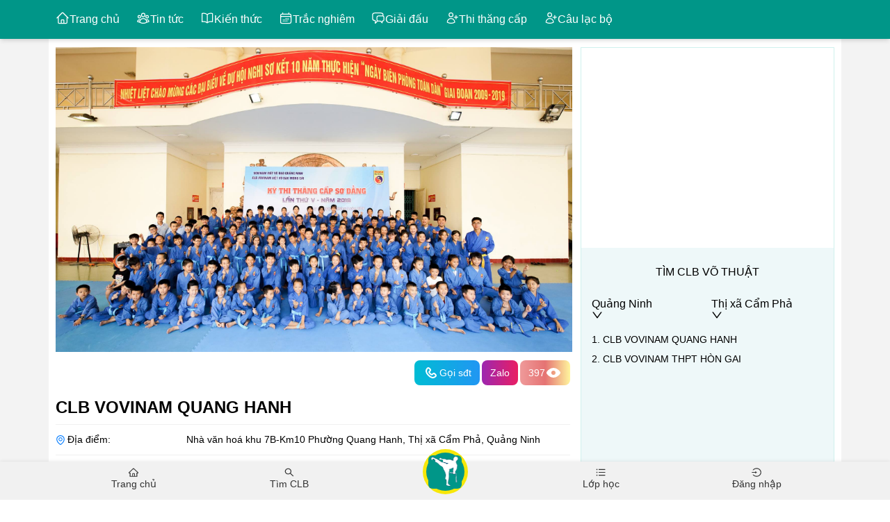

--- FILE ---
content_type: text/html; charset=utf-8
request_url: https://baovothuat.com/clb/clb-vovinam-quang-hanh.html
body_size: 7457
content:
<!DOCTYPE html><html lang="en"><head><meta charSet="utf-8"/><meta name="viewport" content="width=device-width, initial-scale=1"/><link rel="stylesheet" href="/_next/static/css/34cef162fa4adec8.css" crossorigin="anonymous" data-precedence="next"/><link rel="preload" as="script" fetchPriority="low" href="/_next/static/chunks/webpack-da9e7f0a1c4c1559.js" crossorigin=""/><script src="/_next/static/chunks/fd9d1056-9a035c3572e675dc.js" async="" crossorigin=""></script><script src="/_next/static/chunks/7023-a9874558d9a124ac.js" async="" crossorigin=""></script><script src="/_next/static/chunks/main-app-fc2c5c54c43a6c54.js" async="" crossorigin=""></script><script src="/_next/static/chunks/app/(clbs)/clb/%5Bslug%5D/not-found-ea458e16540404cb.js" async="" crossorigin=""></script><script src="/_next/static/chunks/2626716e-aa6b91cd3e53711c.js" async="" crossorigin=""></script><script src="/_next/static/chunks/13b76428-b914bed72c3f2a72.js" async="" crossorigin=""></script><script src="/_next/static/chunks/6354-edcd95825de78826.js" async="" crossorigin=""></script><script src="/_next/static/chunks/7119-78a618f2934805db.js" async="" crossorigin=""></script><script src="/_next/static/chunks/5252-4cbd216e31a3975d.js" async="" crossorigin=""></script><script src="/_next/static/chunks/2586-7da6bd3ca0bd7c4e.js" async="" crossorigin=""></script><script src="/_next/static/chunks/9700-38260eb0e5fc1f98.js" async="" crossorigin=""></script><script src="/_next/static/chunks/6772-78ff2c263efa5abd.js" async="" crossorigin=""></script><script src="/_next/static/chunks/8887-b9629f3b4cb63673.js" async="" crossorigin=""></script><script src="/_next/static/chunks/3742-7ac05e03ba452758.js" async="" crossorigin=""></script><script src="/_next/static/chunks/7786-7146c3559e925e82.js" async="" crossorigin=""></script><script src="/_next/static/chunks/9555-16d90fe93a02a533.js" async="" crossorigin=""></script><script src="/_next/static/chunks/6345-ddbdf638a235e993.js" async="" crossorigin=""></script><script src="/_next/static/chunks/9108-522dea72205e4c8f.js" async="" crossorigin=""></script><script src="/_next/static/chunks/5019-41d8890441987ef5.js" async="" crossorigin=""></script><script src="/_next/static/chunks/231-b71b367e08c175a7.js" async="" crossorigin=""></script><script src="/_next/static/chunks/8173-f6c6940f16e98a38.js" async="" crossorigin=""></script><script src="/_next/static/chunks/6849-46c931d152f084fd.js" async="" crossorigin=""></script><script src="/_next/static/chunks/1877-e0def94a75694770.js" async="" crossorigin=""></script><script src="/_next/static/chunks/2414-9378d7e0d8ed04b4.js" async="" crossorigin=""></script><script src="/_next/static/chunks/6001-0ccce2d2c62af542.js" async="" crossorigin=""></script><script src="/_next/static/chunks/app/page-ee6ef4db38e6dfd1.js" async="" crossorigin=""></script><script src="/_next/static/chunks/6682-bd35bd0511a95ce0.js" async="" crossorigin=""></script><script src="/_next/static/chunks/5478-ad8a050d4a53fc2c.js" async="" crossorigin=""></script><script src="/_next/static/chunks/2507-cbd6a87aac625c77.js" async="" crossorigin=""></script><script src="/_next/static/chunks/3319-fa3a053ee37f3cd3.js" async="" crossorigin=""></script><script src="/_next/static/chunks/app/layout-fd93ac1f8f97153b.js" async="" crossorigin=""></script><script src="/_next/static/chunks/app/(clbs)/clb/%5Bslug%5D/page-f41a0ec59d4c5569.js" async="" crossorigin=""></script><link rel="preload" href="https://www.googletagmanager.com/gtag/js?id=UA-141817187-1" as="script"/><meta name="robots" content="index, follow"/><meta name="google-adsense-account" content="ca-pub-9003671432828664"/><meta name="ahrefs-site-verification" content="e5c7457751ac671e5b7fa85cb1034751f37d7bd8f9b9c18d1f2b062f20295d86"/><meta name="google-site-verification" content="alZQtJnlvk2X0acfavlIgEabKC7B3LWRpedLymeaoaU"/><title>CLB VOVINAM QUANG HANH</title><meta name="description" content="CLB VOVINAM QUANG HANH Địa điểm sinh hoạt: CLB VOVINAM QUANG HANH, Thị xã Cẩm Phả, Quảng Ninh. Thời gian sinh hoạt:  Huấn luyện viên:Đặng Mạnh Tuấn"/><link rel="canonical" href="https://baovothuat.com/clb/clb-vovinam-quang-hanh.html/"/><meta name="google-site-verification" content="google"/><meta property="og:title" content="CLB VOVINAM QUANG HANH"/><meta property="og:description" content="CLB VOVINAM QUANG HANH Địa điểm sinh hoạt: CLB VOVINAM QUANG HANH, Thị xã Cẩm Phả, Quảng Ninh. Thời gian sinh hoạt:  Huấn luyện viên:Đặng Mạnh Tuấn"/><meta property="og:url" content="https://baovothuat.com/clb/clb-vovinam-quang-hanh.html/"/><meta property="og:site_name" content="baovothuat.com"/><meta property="og:locale" content="vi_VN"/><meta property="og:image" content="https://api.baovothuat.com/filemanager/userfiles/vothuat/hoc-vo-o-mong-cai-quang-ninh.jpg"/><meta property="og:type" content="article"/><meta name="twitter:card" content="summary"/><meta name="twitter:creator" content="@nextjs"/><meta name="twitter:title" content="CLB VOVINAM QUANG HANH"/><meta name="twitter:description" content="CLB VOVINAM QUANG HANH Địa điểm sinh hoạt: CLB VOVINAM QUANG HANH, Thị xã Cẩm Phả, Quảng Ninh. Thời gian sinh hoạt:  Huấn luyện viên:Đặng Mạnh Tuấn"/><meta name="twitter:image" content="https://api.baovothuat.com/filemanager/userfiles/vothuat/hoc-vo-o-mong-cai-quang-ninh.jpg"/><meta name="twitter:image:alt" content="CLB VOVINAM QUANG HANH"/><link rel="icon" href="/favicon.ico" type="image/x-icon" sizes="57x57"/><script src="/_next/static/chunks/polyfills-78c92fac7aa8fdd8.js" crossorigin="anonymous" noModule=""></script></head><body class="__className_918210"><script src="/_next/static/chunks/webpack-da9e7f0a1c4c1559.js" crossorigin="" async=""></script><script>(self.__next_f=self.__next_f||[]).push([0]);self.__next_f.push([2,null])</script><script>self.__next_f.push([1,"1:HL[\"/_next/static/media/c9a5bc6a7c948fb0.p.woff2\",\"font\",{\"crossOrigin\":\"\",\"type\":\"font/woff2\"}]\n2:HL[\"/_next/static/css/34cef162fa4adec8.css\",\"style\",{\"crossOrigin\":\"\"}]\n"])</script><script>self.__next_f.push([1,"3:I[95751,[],\"\"]\n6:I[39275,[],\"\"]\n8:I[61343,[],\"\"]\n9:I[40230,[\"2019\",\"static/chunks/app/(clbs)/clb/%5Bslug%5D/not-found-ea458e16540404cb.js\"],\"default\"]\na:I[26001,[\"7326\",\"static/chunks/2626716e-aa6b91cd3e53711c.js\",\"6990\",\"static/chunks/13b76428-b914bed72c3f2a72.js\",\"6354\",\"static/chunks/6354-edcd95825de78826.js\",\"7119\",\"static/chunks/7119-78a618f2934805db.js\",\"5252\",\"static/chunks/5252-4cbd216e31a3975d.js\",\"2586\",\"static/chunks/2586-7da6bd3ca0bd7c4e.js\",\"9700\",\"static/chunks/9700-38260eb0e5fc1f98.js\",\"6772\",\"static/chunks/6772-78ff2c263efa5abd.js\",\"8887\",\"static/chunks/8887-b9629f3b4cb63673.js\",\"3742\",\"static/chunks/3742-7ac05e03ba452758.js\",\"7786\",\"static/chunks/7786-7146c3559e925e82.js\",\"9555\",\"static/chunks/9555-16d90fe93a02a533.js\",\"6345\",\"static/chunks/6345-ddbdf638a235e993.js\",\"9108\",\"static/chunks/9108-522dea72205e4c8f.js\",\"5019\",\"static/chunks/5019-41d8890441987ef5.js\",\"231\",\"static/chunks/231-b71b367e08c175a7.js\",\"8173\",\"static/chunks/8173-f6c6940f16e98a38.js\",\"6849\",\"static/chunks/6849-46c931d152f084fd.js\",\"1877\",\"static/chunks/1877-e0def94a75694770.js\",\"2414\",\"static/chunks/2414-9378d7e0d8ed04b4.js\",\"6001\",\"static/chunks/6001-0ccce2d2c62af542.js\",\"1931\",\"static/chunks/app/page-ee6ef4db38e6dfd1.js\"],\"default\"]\ne:I[76130,[],\"\"]\n7:[\"slug\",\"clb-vovinam-quang-hanh.html\",\"d\"]\nf:[]\n"])</script><script>self.__next_f.push([1,"0:[[[\"$\",\"link\",\"0\",{\"rel\":\"stylesheet\",\"href\":\"/_next/static/css/34cef162fa4adec8.css\",\"precedence\":\"next\",\"crossOrigin\":\"anonymous\"}]],[\"$\",\"$L3\",null,{\"buildId\":\"d8Tmvtv9s7lTQvZRYpP6q\",\"assetPrefix\":\"\",\"initialCanonicalUrl\":\"/clb/clb-vovinam-quang-hanh.html\",\"initialTree\":[\"\",{\"children\":[\"(clbs)\",{\"children\":[\"clb\",{\"children\":[[\"slug\",\"clb-vovinam-quang-hanh.html\",\"d\"],{\"children\":[\"__PAGE__\",{}]}]}]}]},\"$undefined\",\"$undefined\",true],\"initialSeedData\":[\"\",{\"children\":[\"(clbs)\",{\"children\":[\"clb\",{\"children\":[[\"slug\",\"clb-vovinam-quang-hanh.html\",\"d\"],{\"children\":[\"__PAGE__\",{},[[\"$L4\",\"$L5\"],null],null]},[\"$\",\"$L6\",null,{\"parallelRouterKey\":\"children\",\"segmentPath\":[\"children\",\"(clbs)\",\"children\",\"clb\",\"children\",\"$7\",\"children\"],\"error\":\"$undefined\",\"errorStyles\":\"$undefined\",\"errorScripts\":\"$undefined\",\"template\":[\"$\",\"$L8\",null,{}],\"templateStyles\":\"$undefined\",\"templateScripts\":\"$undefined\",\"notFound\":[\"$\",\"$L9\",null,{}],\"notFoundStyles\":[],\"styles\":null}],null]},[\"$\",\"$L6\",null,{\"parallelRouterKey\":\"children\",\"segmentPath\":[\"children\",\"(clbs)\",\"children\",\"clb\",\"children\"],\"error\":\"$undefined\",\"errorStyles\":\"$undefined\",\"errorScripts\":\"$undefined\",\"template\":[\"$\",\"$L8\",null,{}],\"templateStyles\":\"$undefined\",\"templateScripts\":\"$undefined\",\"notFound\":\"$undefined\",\"notFoundStyles\":\"$undefined\",\"styles\":null}],null]},[\"$\",\"$L6\",null,{\"parallelRouterKey\":\"children\",\"segmentPath\":[\"children\",\"(clbs)\",\"children\"],\"error\":\"$undefined\",\"errorStyles\":\"$undefined\",\"errorScripts\":\"$undefined\",\"template\":[\"$\",\"section\",null,{\"className\":\"bg-main\",\"children\":[[\"$\",\"$La\",null,{}],[\"$\",\"$L8\",null,{}],\"$Lb\"]}],\"templateStyles\":[],\"templateScripts\":[],\"notFound\":[[\"$\",\"title\",null,{\"children\":\"404: This page could not be found.\"}],[\"$\",\"div\",null,{\"style\":{\"fontFamily\":\"system-ui,\\\"Segoe UI\\\",Roboto,Helvetica,Arial,sans-serif,\\\"Apple Color Emoji\\\",\\\"Segoe UI Emoji\\\"\",\"height\":\"100vh\",\"textAlign\":\"center\",\"display\":\"flex\",\"flexDirection\":\"column\",\"alignItems\":\"center\",\"justifyContent\":\"center\"},\"children\":[\"$\",\"div\",null,{\"children\":[[\"$\",\"style\",null,{\"dangerouslySetInnerHTML\":{\"__html\":\"body{color:#000;background:#fff;margin:0}.next-error-h1{border-right:1px solid rgba(0,0,0,.3)}@media (prefers-color-scheme:dark){body{color:#fff;background:#000}.next-error-h1{border-right:1px solid rgba(255,255,255,.3)}}\"}}],[\"$\",\"h1\",null,{\"className\":\"next-error-h1\",\"style\":{\"display\":\"inline-block\",\"margin\":\"0 20px 0 0\",\"padding\":\"0 23px 0 0\",\"fontSize\":24,\"fontWeight\":500,\"verticalAlign\":\"top\",\"lineHeight\":\"49px\"},\"children\":\"404\"}],[\"$\",\"div\",null,{\"style\":{\"display\":\"inline-block\"},\"children\":[\"$\",\"h2\",null,{\"style\":{\"fontSize\":14,\"fontWeight\":400,\"lineHeight\":\"49px\",\"margin\":0},\"children\":\"This page could not be found.\"}]}]]}]}]],\"notFoundStyles\":[],\"styles\":null}],null]},[\"$Lc\",null],null],\"couldBeIntercepted\":false,\"initialHead\":[false,\"$Ld\"],\"globalErrorComponent\":\"$e\",\"missingSlots\":\"$Wf\"}]]\n"])</script><script>self.__next_f.push([1,"10:I[51322,[\"7326\",\"static/chunks/2626716e-aa6b91cd3e53711c.js\",\"6990\",\"static/chunks/13b76428-b914bed72c3f2a72.js\",\"6354\",\"static/chunks/6354-edcd95825de78826.js\",\"7119\",\"static/chunks/7119-78a618f2934805db.js\",\"5252\",\"static/chunks/5252-4cbd216e31a3975d.js\",\"2586\",\"static/chunks/2586-7da6bd3ca0bd7c4e.js\",\"6772\",\"static/chunks/6772-78ff2c263efa5abd.js\",\"7786\",\"static/chunks/7786-7146c3559e925e82.js\",\"9555\",\"static/chunks/9555-16d90fe93a02a533.js\",\"6682\",\"static/chunks/6682-bd35bd0511a95ce0.js\",\"5478\",\"static/chunks/5478-ad8a050d4a53fc2c.js\",\"2507\",\"static/chunks/2507-cbd6a87aac625c77.js\",\"6849\",\"static/chunks/6849-46c931d152f084fd.js\",\"1877\",\"static/chunks/1877-e0def94a75694770.js\",\"3319\",\"static/chunks/3319-fa3a053ee37f3cd3.js\",\"3185\",\"static/chunks/app/layout-fd93ac1f8f97153b.js\"],\"default\"]\n11:I[67854,[\"7326\",\"static/chunks/2626716e-aa6b91cd3e53711c.js\",\"6990\",\"static/chunks/13b76428-b914bed72c3f2a72.js\",\"6354\",\"static/chunks/6354-edcd95825de78826.js\",\"7119\",\"static/chunks/7119-78a618f2934805db.js\",\"5252\",\"static/chunks/5252-4cbd216e31a3975d.js\",\"2586\",\"static/chunks/2586-7da6bd3ca0bd7c4e.js\",\"6772\",\"static/chunks/6772-78ff2c263efa5abd.js\",\"7786\",\"static/chunks/7786-7146c3559e925e82.js\",\"9555\",\"static/chunks/9555-16d90fe93a02a533.js\",\"6682\",\"static/chunks/6682-bd35bd0511a95ce0.js\",\"5478\",\"static/chunks/5478-ad8a050d4a53fc2c.js\",\"2507\",\"static/chunks/2507-cbd6a87aac625c77.js\",\"6849\",\"static/chunks/6849-46c931d152f084fd.js\",\"1877\",\"static/chunks/1877-e0def94a75694770.js\",\"3319\",\"static/chunks/3319-fa3a053ee37f3cd3.js\",\"3185\",\"static/chunks/app/layout-fd93ac1f8f97153b.js\"],\"Providers\"]\n16:I[72863,[\"7326\",\"static/chunks/2626716e-aa6b91cd3e53711c.js\",\"6990\",\"static/chunks/13b76428-b914bed72c3f2a72.js\",\"6354\",\"static/chunks/6354-edcd95825de78826.js\",\"7119\",\"static/chunks/7119-78a618f2934805db.js\",\"5252\",\"static/chunks/5252-4cbd216e31a3975d.js\",\"2586\",\"static/chunks/2586-7da6bd3ca0bd7c4e.js\",\"6772\",\"static/chunks/6772-78ff2c263efa5abd.js\",\"7786\",\"static/chunks/7786-7146c3559e925e82.js\",\"9555\",\"static/chunks/9555-16d"])</script><script>self.__next_f.push([1,"90fe93a02a533.js\",\"6682\",\"static/chunks/6682-bd35bd0511a95ce0.js\",\"5478\",\"static/chunks/5478-ad8a050d4a53fc2c.js\",\"2507\",\"static/chunks/2507-cbd6a87aac625c77.js\",\"6849\",\"static/chunks/6849-46c931d152f084fd.js\",\"1877\",\"static/chunks/1877-e0def94a75694770.js\",\"3319\",\"static/chunks/3319-fa3a053ee37f3cd3.js\",\"3185\",\"static/chunks/app/layout-fd93ac1f8f97153b.js\"],\"default\"]\n12:{\"fontFamily\":\"system-ui,\\\"Segoe UI\\\",Roboto,Helvetica,Arial,sans-serif,\\\"Apple Color Emoji\\\",\\\"Segoe UI Emoji\\\"\",\"height\":\"100vh\",\"textAlign\":\"center\",\"display\":\"flex\",\"flexDirection\":\"column\",\"alignItems\":\"center\",\"justifyContent\":\"center\"}\n13:{\"display\":\"inline-block\",\"margin\":\"0 20px 0 0\",\"padding\":\"0 23px 0 0\",\"fontSize\":24,\"fontWeight\":500,\"verticalAlign\":\"top\",\"lineHeight\":\"49px\"}\n14:{\"display\":\"inline-block\"}\n15:{\"fontSize\":14,\"fontWeight\":400,\"lineHeight\":\"49px\",\"margin\":0}\nc:[\"$\",\"html\",null,{\"lang\":\"en\",\"children\":[[\"$\",\"head\",null,{\"children\":[[\"$\",\"meta\",null,{\"name\":\"robots\",\"content\":\"index, follow\"}],[\"$\",\"meta\",null,{\"name\":\"google-adsense-account\",\"content\":\"ca-pub-9003671432828664\"}],[\"$\",\"meta\",null,{\"name\":\"ahrefs-site-verification\",\"content\":\"e5c7457751ac671e5b7fa85cb1034751f37d7bd8f9b9c18d1f2b062f20295d86\"}],[\"$\",\"meta\",null,{\"name\":\"google-site-verification\",\"content\":\"alZQtJnlvk2X0acfavlIgEabKC7B3LWRpedLymeaoaU\"}],[\"$\",\"$L10\",null,{}]]}],[\"$\",\"body\",null,{\"className\":\"__className_918210\",\"children\":[\"$\",\"$L11\",null,{\"children\":[[\"$\",\"$L6\",null,{\"parallelRouterKey\":\"children\",\"segmentPath\":[\"children\"],\"error\":\"$undefined\",\"errorStyles\":\"$undefined\",\"errorScripts\":\"$undefined\",\"template\":[\"$\",\"$L8\",null,{}],\"templateStyles\":\"$undefined\",\"templateScripts\":\"$undefined\",\"notFound\":[[\"$\",\"title\",null,{\"children\":\"404: This page could not be found.\"}],[\"$\",\"div\",null,{\"style\":\"$12\",\"children\":[\"$\",\"div\",null,{\"children\":[[\"$\",\"style\",null,{\"dangerouslySetInnerHTML\":{\"__html\":\"body{color:#000;background:#fff;margin:0}.next-error-h1{border-right:1px solid rgba(0,0,0,.3)}@media (prefers-color-scheme:dark){body{color:#fff;backgrou"])</script><script>self.__next_f.push([1,"nd:#000}.next-error-h1{border-right:1px solid rgba(255,255,255,.3)}}\"}}],[\"$\",\"h1\",null,{\"className\":\"next-error-h1\",\"style\":\"$13\",\"children\":\"404\"}],[\"$\",\"div\",null,{\"style\":\"$14\",\"children\":[\"$\",\"h2\",null,{\"style\":\"$15\",\"children\":\"This page could not be found.\"}]}]]}]}]],\"notFoundStyles\":[],\"styles\":null}],[\"$\",\"$L16\",null,{}]]}]}]]}]\n"])</script><script>self.__next_f.push([1,"17:I[62543,[\"7326\",\"static/chunks/2626716e-aa6b91cd3e53711c.js\",\"6990\",\"static/chunks/13b76428-b914bed72c3f2a72.js\",\"6354\",\"static/chunks/6354-edcd95825de78826.js\",\"7119\",\"static/chunks/7119-78a618f2934805db.js\",\"5252\",\"static/chunks/5252-4cbd216e31a3975d.js\",\"2586\",\"static/chunks/2586-7da6bd3ca0bd7c4e.js\",\"9700\",\"static/chunks/9700-38260eb0e5fc1f98.js\",\"6772\",\"static/chunks/6772-78ff2c263efa5abd.js\",\"8887\",\"static/chunks/8887-b9629f3b4cb63673.js\",\"3742\",\"static/chunks/3742-7ac05e03ba452758.js\",\"7786\",\"static/chunks/7786-7146c3559e925e82.js\",\"9555\",\"static/chunks/9555-16d90fe93a02a533.js\",\"6345\",\"static/chunks/6345-ddbdf638a235e993.js\",\"9108\",\"static/chunks/9108-522dea72205e4c8f.js\",\"5019\",\"static/chunks/5019-41d8890441987ef5.js\",\"231\",\"static/chunks/231-b71b367e08c175a7.js\",\"8173\",\"static/chunks/8173-f6c6940f16e98a38.js\",\"6849\",\"static/chunks/6849-46c931d152f084fd.js\",\"1877\",\"static/chunks/1877-e0def94a75694770.js\",\"2414\",\"static/chunks/2414-9378d7e0d8ed04b4.js\",\"6001\",\"static/chunks/6001-0ccce2d2c62af542.js\",\"1931\",\"static/chunks/app/page-ee6ef4db38e6dfd1.js\"],\"default\"]\nb:[\"$\",\"footer\",null,{\"className\":\"footer-page\",\"children\":[[\"$\",\"$L17\",null,{}],[\"$\",\"div\",null,{\"className\":\"container\",\"children\":[\"$\",\"div\",null,{\"className\":\"grid grid-flow-row-dense grid-cols-12 grid-rows-12 mb-5 gap-3\",\"children\":[[\"$\",\"div\",null,{\"className\":\"col-span-12 md:col-span-4 text-white\",\"children\":[\"$\",\"p\",null,{\"children\":\"Báo võ thuật cập nhật tin tức mới nhất về võ thuật các môn phái như Karate, Vovinam, Taekwondo, Boxing, UFC, MMA, Aikido, Judo, Côn Nhị Khúc\"}]}],[\"$\",\"div\",null,{\"className\":\"col-span-12 md:col-span-4 text-white\"}],[\"$\",\"div\",null,{\"className\":\"col-span-12 md:col-span-4 text-white text-center\"}]]}]}],[\"$\",\"div\",null,{\"className\":\"copyright p-5\",\"children\":[\"$\",\"div\",null,{\"className\":\"container\",\"children\":[\"$\",\"div\",null,{\"className\":\"grid grid-flow-row-dense grid-cols-12 grid-rows-12 md:gap-3\",\"children\":[[\"$\",\"div\",null,{\"className\":\"col-span-12 md:col-span-6 text-white\",\"chil"])</script><script>self.__next_f.push([1,"dren\":\"Copyright 2016 by Báo Võ Thuật - All rights reserved\"}],[\"$\",\"div\",null,{\"className\":\"col-span-12 md:col-span-6 text-white text-center\",\"children\":\"baovothuat.com\"}]]}]}]}]]}]\n"])</script><script>self.__next_f.push([1,"18:I[231,[\"7326\",\"static/chunks/2626716e-aa6b91cd3e53711c.js\",\"6990\",\"static/chunks/13b76428-b914bed72c3f2a72.js\",\"6354\",\"static/chunks/6354-edcd95825de78826.js\",\"7119\",\"static/chunks/7119-78a618f2934805db.js\",\"5252\",\"static/chunks/5252-4cbd216e31a3975d.js\",\"2586\",\"static/chunks/2586-7da6bd3ca0bd7c4e.js\",\"9700\",\"static/chunks/9700-38260eb0e5fc1f98.js\",\"8887\",\"static/chunks/8887-b9629f3b4cb63673.js\",\"3742\",\"static/chunks/3742-7ac05e03ba452758.js\",\"7786\",\"static/chunks/7786-7146c3559e925e82.js\",\"9555\",\"static/chunks/9555-16d90fe93a02a533.js\",\"6345\",\"static/chunks/6345-ddbdf638a235e993.js\",\"9108\",\"static/chunks/9108-522dea72205e4c8f.js\",\"5019\",\"static/chunks/5019-41d8890441987ef5.js\",\"231\",\"static/chunks/231-b71b367e08c175a7.js\",\"8173\",\"static/chunks/8173-f6c6940f16e98a38.js\",\"1877\",\"static/chunks/1877-e0def94a75694770.js\",\"4482\",\"static/chunks/app/(clbs)/clb/%5Bslug%5D/page-f41a0ec59d4c5569.js\"],\"\"]\n19:I[38173,[\"7326\",\"static/chunks/2626716e-aa6b91cd3e53711c.js\",\"6990\",\"static/chunks/13b76428-b914bed72c3f2a72.js\",\"6354\",\"static/chunks/6354-edcd95825de78826.js\",\"7119\",\"static/chunks/7119-78a618f2934805db.js\",\"5252\",\"static/chunks/5252-4cbd216e31a3975d.js\",\"2586\",\"static/chunks/2586-7da6bd3ca0bd7c4e.js\",\"9700\",\"static/chunks/9700-38260eb0e5fc1f98.js\",\"8887\",\"static/chunks/8887-b9629f3b4cb63673.js\",\"3742\",\"static/chunks/3742-7ac05e03ba452758.js\",\"7786\",\"static/chunks/7786-7146c3559e925e82.js\",\"9555\",\"static/chunks/9555-16d90fe93a02a533.js\",\"6345\",\"static/chunks/6345-ddbdf638a235e993.js\",\"9108\",\"static/chunks/9108-522dea72205e4c8f.js\",\"5019\",\"static/chunks/5019-41d8890441987ef5.js\",\"231\",\"static/chunks/231-b71b367e08c175a7.js\",\"8173\",\"static/chunks/8173-f6c6940f16e98a38.js\",\"1877\",\"static/chunks/1877-e0def94a75694770.js\",\"4482\",\"static/chunks/app/(clbs)/clb/%5Bslug%5D/page-f41a0ec59d4c5569.js\"],\"Image\"]\n1a:I[58887,[\"7326\",\"static/chunks/2626716e-aa6b91cd3e53711c.js\",\"6990\",\"static/chunks/13b76428-b914bed72c3f2a72.js\",\"6354\",\"static/chunks/6354-edcd95825de78826.js\",\"7119\",\"static/chunks/7119-78a618f2934805db.js\",\"5252\","])</script><script>self.__next_f.push([1,"\"static/chunks/5252-4cbd216e31a3975d.js\",\"2586\",\"static/chunks/2586-7da6bd3ca0bd7c4e.js\",\"9700\",\"static/chunks/9700-38260eb0e5fc1f98.js\",\"8887\",\"static/chunks/8887-b9629f3b4cb63673.js\",\"3742\",\"static/chunks/3742-7ac05e03ba452758.js\",\"7786\",\"static/chunks/7786-7146c3559e925e82.js\",\"9555\",\"static/chunks/9555-16d90fe93a02a533.js\",\"6345\",\"static/chunks/6345-ddbdf638a235e993.js\",\"9108\",\"static/chunks/9108-522dea72205e4c8f.js\",\"5019\",\"static/chunks/5019-41d8890441987ef5.js\",\"231\",\"static/chunks/231-b71b367e08c175a7.js\",\"8173\",\"static/chunks/8173-f6c6940f16e98a38.js\",\"1877\",\"static/chunks/1877-e0def94a75694770.js\",\"4482\",\"static/chunks/app/(clbs)/clb/%5Bslug%5D/page-f41a0ec59d4c5569.js\"],\"default\"]\n1b:I[22506,[\"7326\",\"static/chunks/2626716e-aa6b91cd3e53711c.js\",\"6990\",\"static/chunks/13b76428-b914bed72c3f2a72.js\",\"6354\",\"static/chunks/6354-edcd95825de78826.js\",\"7119\",\"static/chunks/7119-78a618f2934805db.js\",\"5252\",\"static/chunks/5252-4cbd216e31a3975d.js\",\"2586\",\"static/chunks/2586-7da6bd3ca0bd7c4e.js\",\"9700\",\"static/chunks/9700-38260eb0e5fc1f98.js\",\"8887\",\"static/chunks/8887-b9629f3b4cb63673.js\",\"3742\",\"static/chunks/3742-7ac05e03ba452758.js\",\"7786\",\"static/chunks/7786-7146c3559e925e82.js\",\"9555\",\"static/chunks/9555-16d90fe93a02a533.js\",\"6345\",\"static/chunks/6345-ddbdf638a235e993.js\",\"9108\",\"static/chunks/9108-522dea72205e4c8f.js\",\"5019\",\"static/chunks/5019-41d8890441987ef5.js\",\"231\",\"static/chunks/231-b71b367e08c175a7.js\",\"8173\",\"static/chunks/8173-f6c6940f16e98a38.js\",\"1877\",\"static/chunks/1877-e0def94a75694770.js\",\"4482\",\"static/chunks/app/(clbs)/clb/%5Bslug%5D/page-f41a0ec59d4c5569.js\"],\"default\"]\n1c:I[52943,[\"7326\",\"static/chunks/2626716e-aa6b91cd3e53711c.js\",\"6990\",\"static/chunks/13b76428-b914bed72c3f2a72.js\",\"6354\",\"static/chunks/6354-edcd95825de78826.js\",\"7119\",\"static/chunks/7119-78a618f2934805db.js\",\"5252\",\"static/chunks/5252-4cbd216e31a3975d.js\",\"2586\",\"static/chunks/2586-7da6bd3ca0bd7c4e.js\",\"9700\",\"static/chunks/9700-38260eb0e5fc1f98.js\",\"8887\",\"static/chunks/8887-b9629f3b4cb63673.js\",\"3742\",\"static/chunks/3"])</script><script>self.__next_f.push([1,"742-7ac05e03ba452758.js\",\"7786\",\"static/chunks/7786-7146c3559e925e82.js\",\"9555\",\"static/chunks/9555-16d90fe93a02a533.js\",\"6345\",\"static/chunks/6345-ddbdf638a235e993.js\",\"9108\",\"static/chunks/9108-522dea72205e4c8f.js\",\"5019\",\"static/chunks/5019-41d8890441987ef5.js\",\"231\",\"static/chunks/231-b71b367e08c175a7.js\",\"8173\",\"static/chunks/8173-f6c6940f16e98a38.js\",\"1877\",\"static/chunks/1877-e0def94a75694770.js\",\"4482\",\"static/chunks/app/(clbs)/clb/%5Bslug%5D/page-f41a0ec59d4c5569.js\"],\"default\"]\n"])</script><script>self.__next_f.push([1,"5:[\"$\",\"main\",null,{\"className\":\"container flex min-h-screen flex-col items-center justify-between bg-white\",\"children\":[\"$\",\"div\",null,{\"className\":\"w-full bg-white \",\"children\":[\"$\",\"div\",null,{\"className\":\"py-3\",\"children\":[\"$\",\"div\",null,{\"className\":\"grid grid-flow-row-dense grid-cols-12 grid-rows-12 md:gap-3\",\"children\":[[\"$\",\"div\",null,{\"className\":\"col-span-12 md:col-span-8\",\"children\":[[\"$\",\"$L18\",null,{\"href\":\"#\",\"children\":[\"$\",\"$L19\",null,{\"loading\":\"lazy\",\"width\":1280,\"height\":400,\"alt\":\"CLB VOVINAM QUANG HANH\",\"src\":\"https://api.baovothuat.com/filemanager/userfiles/vothuat/hoc-vo-o-mong-cai-quang-ninh.jpg\"}]}],[\"$\",\"div\",null,{\"className\":\"py-3\",\"children\":[[\"$\",\"div\",null,{\"className\":\"clb-action\",\"children\":[[\"$\",\"$L18\",null,{\"href\":\"tel:0329228526\",\"className\":\" flex items-center text-white bg-gradient-to-r from-cyan-500 to-blue-500 hover:text-white hover:bg-gradient-to-bl focus:ring-4 focus:outline-none focus:ring-cyan-300 font-medium rounded-lg text-sm px-3 py-1.5 text-center me-2 mb-2\",\"children\":[[\"$\",\"svg\",null,{\"className\":\"w-6 h-6 text-white \",\"aria-hidden\":\"true\",\"xmlns\":\"http://www.w3.org/2000/svg\",\"width\":\"24\",\"height\":\"24\",\"fill\":\"none\",\"viewBox\":\"0 0 24 24\",\"children\":[\"$\",\"path\",null,{\"stroke\":\"currentColor\",\"strokeLinecap\":\"round\",\"strokeLinejoin\":\"round\",\"strokeWidth\":\"2\",\"d\":\"M18.427 14.768 17.2 13.542a1.733 1.733 0 0 0-2.45 0l-.613.613a1.732 1.732 0 0 1-2.45 0l-1.838-1.84a1.735 1.735 0 0 1 0-2.452l.612-.613a1.735 1.735 0 0 0 0-2.452L9.237 5.572a1.6 1.6 0 0 0-2.45 0c-3.223 3.2-1.702 6.896 1.519 10.117 3.22 3.221 6.914 4.745 10.12 1.535a1.601 1.601 0 0 0 0-2.456Z\"}]}],\"Gọi sđt\"]}],[\"$\",\"$L18\",null,{\"href\":\"https://zalo.me/0329228526\",\"className\":\" flex items-center text-white bg-gradient-to-r from-purple-500 to-pink-500 hover:text-white  hover:bg-gradient-to-l focus:ring-4 focus:outline-none focus:ring-purple-200 font-medium rounded-lg text-sm px-3 py-1.5 text-center me-2 mb-2\",\"children\":\"Zalo\"}],null,[\"$\",\"$L18\",null,{\"href\":\"#\",\"className\":\"flex items-center text-white bg-gradient-to-r from-red-200 via-red-300 to-yellow-200 hover:text-white  hover:bg-gradient-to-bl focus:ring-4 focus:outline-none focus:ring-red-100 font-medium rounded-lg text-sm px-3 py-1.5 text-center me-2 mb-2\",\"children\":[397,[\"$\",\"svg\",null,{\"className\":\"w-6 h-6 text-white \",\"aria-hidden\":\"true\",\"xmlns\":\"http://www.w3.org/2000/svg\",\"width\":\"24\",\"height\":\"24\",\"fill\":\"currentColor\",\"viewBox\":\"0 0 24 24\",\"children\":[\"$\",\"path\",null,{\"fill-rule\":\"evenodd\",\"d\":\"M4.998 7.78C6.729 6.345 9.198 5 12 5c2.802 0 5.27 1.345 7.002 2.78a12.713 12.713 0 0 1 2.096 2.183c.253.344.465.682.618.997.14.286.284.658.284 1.04s-.145.754-.284 1.04a6.6 6.6 0 0 1-.618.997 12.712 12.712 0 0 1-2.096 2.183C17.271 17.655 14.802 19 12 19c-2.802 0-5.27-1.345-7.002-2.78a12.712 12.712 0 0 1-2.096-2.183 6.6 6.6 0 0 1-.618-.997C2.144 12.754 2 12.382 2 12s.145-.754.284-1.04c.153-.315.365-.653.618-.997A12.714 12.714 0 0 1 4.998 7.78ZM12 15a3 3 0 1 0 0-6 3 3 0 0 0 0 6Z\",\"clip-rule\":\"evenodd\"}]}]]}]]}],[\"$\",\"div\",null,{\"className\":\"border-bottom-1px\",\"children\":[\"$\",\"h1\",null,{\"children\":\"CLB VOVINAM QUANG HANH\"}]}],[\"$\",\"div\",null,{\"className\":\"grid grid-cols-12 grid-rows-12 md:gap-3  border-bottom-1px py-3\",\"children\":[[\"$\",\"div\",null,{\"className\":\"col-span-4 md:col-span-3 flex items-center\",\"children\":[[\"$\",\"$L1a\",null,{\"style\":{\"fontSize\":\"14px\",\"paddingRight\":\"3px\",\"color\":\"#007bff\"},\"icon\":{\"icon\":{\"tag\":\"svg\",\"attrs\":{\"viewBox\":\"64 64 896 896\",\"focusable\":\"false\"},\"children\":[{\"tag\":\"path\",\"attrs\":{\"d\":\"M854.6 289.1a362.49 362.49 0 00-79.9-115.7 370.83 370.83 0 00-118.2-77.8C610.7 76.6 562.1 67 512 67c-50.1 0-98.7 9.6-144.5 28.5-44.3 18.3-84 44.5-118.2 77.8A363.6 363.6 0 00169.4 289c-19.5 45-29.4 92.8-29.4 142 0 70.6 16.9 140.9 50.1 208.7 26.7 54.5 64 107.6 111 158.1 80.3 86.2 164.5 138.9 188.4 153a43.9 43.9 0 0022.4 6.1c7.8 0 15.5-2 22.4-6.1 23.9-14.1 108.1-66.8 188.4-153 47-50.4 84.3-103.6 111-158.1C867.1 572 884 501.8 884 431.1c0-49.2-9.9-97-29.4-142zM512 880.2c-65.9-41.9-300-207.8-300-449.1 0-77.9 31.1-151.1 87.6-206.3C356.3 169.5 431.7 139 512 139s155.7 30.5 212.4 85.9C780.9 280 812 353.2 812 431.1c0 241.3-234.1 407.2-300 449.1zm0-617.2c-97.2 0-176 78.8-176 176s78.8 176 176 176 176-78.8 176-176-78.8-176-176-176zm79.2 255.2A111.6 111.6 0 01512 551c-29.9 0-58-11.7-79.2-32.8A111.6 111.6 0 01400 439c0-29.9 11.7-58 32.8-79.2C454 338.6 482.1 327 512 327c29.9 0 58 11.6 79.2 32.8C612.4 381 624 409.1 624 439c0 29.9-11.6 58-32.8 79.2z\"}}]},\"name\":\"environment\",\"theme\":\"outlined\"}}],[\"$\",\"p\",null,{\"className\":\"mt-0\",\"children\":\"Địa điểm:\"}]]}],[\"$\",\"div\",null,{\"className\":\"col-span-8 md:col-span-9\",\"children\":[\"$\",\"p\",null,{\"className\":\"mt-0\",\"children\":[\"Nhà văn hoá khu 7B-Km10 Phường Quang Hanh\",\", \",\"Thị xã Cẩm Phả\",\", \",\"Quảng Ninh\"]}]}]]}],[\"$\",\"div\",null,{\"className\":\"grid grid-cols-12 grid-rows-12 md:gap-3  border-bottom-1px py-3\",\"children\":[[\"$\",\"div\",null,{\"className\":\"col-span-4 md:col-span-3 flex items-center\",\"children\":[[\"$\",\"$L1a\",null,{\"style\":{\"fontSize\":\"14px\",\"paddingRight\":\"3px\",\"color\":\"#007bff\"},\"icon\":{\"icon\":{\"tag\":\"svg\",\"attrs\":{\"viewBox\":\"64 64 896 896\",\"focusable\":\"false\"},\"children\":[{\"tag\":\"path\",\"attrs\":{\"d\":\"M928 224H768v-56c0-4.4-3.6-8-8-8h-56c-4.4 0-8 3.6-8 8v56H548v-56c0-4.4-3.6-8-8-8h-56c-4.4 0-8 3.6-8 8v56H328v-56c0-4.4-3.6-8-8-8h-56c-4.4 0-8 3.6-8 8v56H96c-17.7 0-32 14.3-32 32v576c0 17.7 14.3 32 32 32h832c17.7 0 32-14.3 32-32V256c0-17.7-14.3-32-32-32zm-40 568H136V296h120v56c0 4.4 3.6 8 8 8h56c4.4 0 8-3.6 8-8v-56h148v56c0 4.4 3.6 8 8 8h56c4.4 0 8-3.6 8-8v-56h148v56c0 4.4 3.6 8 8 8h56c4.4 0 8-3.6 8-8v-56h120v496zM416 496H232c-4.4 0-8 3.6-8 8v48c0 4.4 3.6 8 8 8h184c4.4 0 8-3.6 8-8v-48c0-4.4-3.6-8-8-8zm0 136H232c-4.4 0-8 3.6-8 8v48c0 4.4 3.6 8 8 8h184c4.4 0 8-3.6 8-8v-48c0-4.4-3.6-8-8-8zm308.2-177.4L620.6 598.3l-52.8-73.1c-3-4.2-7.8-6.6-12.9-6.6H500c-6.5 0-10.3 7.4-6.5 12.7l114.1 158.2a15.9 15.9 0 0025.8 0l165-228.7c3.8-5.3 0-12.7-6.5-12.7H737c-5-.1-9.8 2.4-12.8 6.5z\"}}]},\"name\":\"schedule\",\"theme\":\"outlined\"}}],[\"$\",\"p\",null,{\"className\":\"mt-0\",\"children\":\"Thời gian:\"}]]}],[\"$\",\"div\",null,{\"className\":\"col-span-8 md:col-span-9\",\"children\":[\"$\",\"p\",null,{\"className\":\"mt-0\",\"children\":\"16h30 – 18h00 Thứ 2 – 4 – 6\"}]}]]}],[\"$\",\"div\",null,{\"className\":\"grid grid-cols-12 grid-rows-12 md:gap-3  border-bottom-1px py-3\",\"children\":[[\"$\",\"div\",null,{\"className\":\"col-span-4 md:col-span-3 flex items-center\",\"children\":[[\"$\",\"$L1a\",null,{\"style\":{\"fontSize\":\"14px\",\"paddingRight\":\"3px\",\"color\":\"#007bff\"},\"icon\":{\"icon\":{\"tag\":\"svg\",\"attrs\":{\"viewBox\":\"64 64 896 896\",\"focusable\":\"false\"},\"children\":[{\"tag\":\"path\",\"attrs\":{\"d\":\"M512 64C264.6 64 64 264.6 64 512s200.6 448 448 448 448-200.6 448-448S759.4 64 512 64zm0 820c-205.4 0-372-166.6-372-372s166.6-372 372-372 372 166.6 372 372-166.6 372-372 372zm47.7-395.2l-25.4-5.9V348.6c38 5.2 61.5 29 65.5 58.2.5 4 3.9 6.9 7.9 6.9h44.9c4.7 0 8.4-4.1 8-8.8-6.1-62.3-57.4-102.3-125.9-109.2V263c0-4.4-3.6-8-8-8h-28.1c-4.4 0-8 3.6-8 8v33c-70.8 6.9-126.2 46-126.2 119 0 67.6 49.8 100.2 102.1 112.7l24.7 6.3v142.7c-44.2-5.9-69-29.5-74.1-61.3-.6-3.8-4-6.6-7.9-6.6H363c-4.7 0-8.4 4-8 8.7 4.5 55 46.2 105.6 135.2 112.1V761c0 4.4 3.6 8 8 8h28.4c4.4 0 8-3.6 8-8.1l-.2-31.7c78.3-6.9 134.3-48.8 134.3-124-.1-69.4-44.2-100.4-109-116.4zm-68.6-16.2c-5.6-1.6-10.3-3.1-15-5-33.8-12.2-49.5-31.9-49.5-57.3 0-36.3 27.5-57 64.5-61.7v124zM534.3 677V543.3c3.1.9 5.9 1.6 8.8 2.2 47.3 14.4 63.2 34.4 63.2 65.1 0 39.1-29.4 62.6-72 66.4z\"}}]},\"name\":\"dollar-circle\",\"theme\":\"outlined\"}}],[\"$\",\"p\",null,{\"className\":\"mt-0\",\"children\":\"Học phí:\"}]]}],[\"$\",\"div\",null,{\"className\":\"col-span-8 md:col-span-9\",\"children\":[\"$\",\"p\",null,{\"className\":\"mt-0\",\"children\":\"Đặng Mạnh Tuấn\"}]}]]}],[\"$\",\"div\",null,{\"className\":\"grid grid-cols-12 grid-rows-12 md:gap-3  border-bottom-1px py-3\",\"children\":[[\"$\",\"div\",null,{\"className\":\"col-span-4 md:col-span-3 flex items-center\",\"children\":[[\"$\",\"$L1a\",null,{\"style\":{\"fontSize\":\"14px\",\"paddingRight\":\"3px\",\"color\":\"#007bff\"},\"icon\":{\"icon\":{\"tag\":\"svg\",\"attrs\":{\"viewBox\":\"64 64 896 896\",\"focusable\":\"false\"},\"children\":[{\"tag\":\"path\",\"attrs\":{\"d\":\"M858.5 763.6a374 374 0 00-80.6-119.5 375.63 375.63 0 00-119.5-80.6c-.4-.2-.8-.3-1.2-.5C719.5 518 760 444.7 760 362c0-137-111-248-248-248S264 225 264 362c0 82.7 40.5 156 102.8 201.1-.4.2-.8.3-1.2.5-44.8 18.9-85 46-119.5 80.6a375.63 375.63 0 00-80.6 119.5A371.7 371.7 0 00136 901.8a8 8 0 008 8.2h60c4.4 0 7.9-3.5 8-7.8 2-77.2 33-149.5 87.8-204.3 56.7-56.7 132-87.9 212.2-87.9s155.5 31.2 212.2 87.9C779 752.7 810 825 812 902.2c.1 4.4 3.6 7.8 8 7.8h60a8 8 0 008-8.2c-1-47.8-10.9-94.3-29.5-138.2zM512 534c-45.9 0-89.1-17.9-121.6-50.4S340 407.9 340 362c0-45.9 17.9-89.1 50.4-121.6S466.1 190 512 190s89.1 17.9 121.6 50.4S684 316.1 684 362c0 45.9-17.9 89.1-50.4 121.6S557.9 534 512 534z\"}}]},\"name\":\"user\",\"theme\":\"outlined\"}}],[\"$\",\"p\",null,{\"className\":\"mt-0\",\"children\":\"Huấn luyện viên:\"}]]}],[\"$\",\"div\",null,{\"className\":\"col-span-8 md:col-span-9\",\"children\":[\"$\",\"p\",null,{\"className\":\"mt-0\",\"children\":\"Đặng Mạnh Tuấn\"}]}]]}],[\"$\",\"div\",null,{\"className\":\"grid grid-cols-12 grid-rows-12 md:gap-3  border-bottom-1px py-3\",\"children\":[[\"$\",\"div\",null,{\"className\":\"col-span-4 md:col-span-3 flex items-center\",\"children\":[[\"$\",\"$L1a\",null,{\"style\":{\"fontSize\":\"14px\",\"paddingRight\":\"3px\",\"color\":\"#007bff\"},\"icon\":{\"icon\":{\"tag\":\"svg\",\"attrs\":{\"viewBox\":\"64 64 896 896\",\"focusable\":\"false\"},\"children\":[{\"tag\":\"path\",\"attrs\":{\"d\":\"M877.1 238.7L770.6 132.3c-13-13-30.4-20.3-48.8-20.3s-35.8 7.2-48.8 20.3L558.3 246.8c-13 13-20.3 30.5-20.3 48.9 0 18.5 7.2 35.8 20.3 48.9l89.6 89.7a405.46 405.46 0 01-86.4 127.3c-36.7 36.9-79.6 66-127.2 86.6l-89.6-89.7c-13-13-30.4-20.3-48.8-20.3a68.2 68.2 0 00-48.8 20.3L132.3 673c-13 13-20.3 30.5-20.3 48.9 0 18.5 7.2 35.8 20.3 48.9l106.4 106.4c22.2 22.2 52.8 34.9 84.2 34.9 6.5 0 12.8-.5 19.2-1.6 132.4-21.8 263.8-92.3 369.9-198.3C818 606 888.4 474.6 910.4 342.1c6.3-37.6-6.3-76.3-33.3-103.4zm-37.6 91.5c-19.5 117.9-82.9 235.5-178.4 331s-213 158.9-330.9 178.4c-14.8 2.5-30-2.5-40.8-13.2L184.9 721.9 295.7 611l119.8 120 .9.9 21.6-8a481.29 481.29 0 00285.7-285.8l8-21.6-120.8-120.7 110.8-110.9 104.5 104.5c10.8 10.8 15.8 26 13.3 40.8z\"}}]},\"name\":\"phone\",\"theme\":\"outlined\"}}],[\"$\",\"p\",null,{\"className\":\"mt-0\",\"children\":\"Số điện thoại:\"}]]}],[\"$\",\"div\",null,{\"className\":\"col-span-8 md:col-span-9\",\"children\":[\"$\",\"p\",null,{\"className\":\"mt-0\",\"children\":\"0329228526\"}]}]]}],[\"$\",\"p\",null,{\"className\":\"py-3\",\"children\":\"\"}],[\"$\",\"div\",null,{\"className\":\"py-3 flex justify-center\",\"children\":\"\"}]]}]]}],[\"$\",\"div\",null,{\"className\":\"col-span-12 md:col-span-4 border border-gray-200  \",\"children\":[null,[\"$\",\"div\",null,{\"className\":\"mt-2 \",\"children\":[\"$\",\"$L1b\",null,{}]}],[\"$\",\"div\",null,{\"className\":\"banner-home\",\"children\":[[\"$\",\"$L1c\",null,{\"idProvince\":49,\"idDistrict\":615}],[\"$\",\"div\",null,{\"className\":\"p-3\",\"children\":[[\"$\",\"div\",null,{\"className\":\"py-1\",\"children\":[\"$\",\"$L18\",null,{\"href\":\"/hoc-vo/hoc-vo-o-thi-xa-cam-pha-615.html\",\"children\":[\"Danh sách clb võ thuật \",\"Thị xã Cẩm Phả\"]}]}],[\"$\",\"div\",null,{\"className\":\"py-1\",\"children\":[\"$\",\"$L18\",null,{\"href\":\"/hoc-vo/hoc-vo-o-quang-ninh-49.html\",\"children\":[\"Danh sách clb võ thuật \",\"Quảng Ninh\"]}]}]]}]]}]]}]]}]}]}]}]\n"])</script><script>self.__next_f.push([1,"d:[[\"$\",\"meta\",\"0\",{\"name\":\"viewport\",\"content\":\"width=device-width, initial-scale=1\"}],[\"$\",\"meta\",\"1\",{\"charSet\":\"utf-8\"}],[\"$\",\"title\",\"2\",{\"children\":\"CLB VOVINAM QUANG HANH\"}],[\"$\",\"meta\",\"3\",{\"name\":\"description\",\"content\":\"CLB VOVINAM QUANG HANH Địa điểm sinh hoạt: CLB VOVINAM QUANG HANH, Thị xã Cẩm Phả, Quảng Ninh. Thời gian sinh hoạt:  Huấn luyện viên:Đặng Mạnh Tuấn\"}],[\"$\",\"link\",\"4\",{\"rel\":\"canonical\",\"href\":\"https://baovothuat.com/clb/clb-vovinam-quang-hanh.html/\"}],[\"$\",\"meta\",\"5\",{\"name\":\"google-site-verification\",\"content\":\"google\"}],[\"$\",\"meta\",\"6\",{\"property\":\"og:title\",\"content\":\"CLB VOVINAM QUANG HANH\"}],[\"$\",\"meta\",\"7\",{\"property\":\"og:description\",\"content\":\"CLB VOVINAM QUANG HANH Địa điểm sinh hoạt: CLB VOVINAM QUANG HANH, Thị xã Cẩm Phả, Quảng Ninh. Thời gian sinh hoạt:  Huấn luyện viên:Đặng Mạnh Tuấn\"}],[\"$\",\"meta\",\"8\",{\"property\":\"og:url\",\"content\":\"https://baovothuat.com/clb/clb-vovinam-quang-hanh.html/\"}],[\"$\",\"meta\",\"9\",{\"property\":\"og:site_name\",\"content\":\"baovothuat.com\"}],[\"$\",\"meta\",\"10\",{\"property\":\"og:locale\",\"content\":\"vi_VN\"}],[\"$\",\"meta\",\"11\",{\"property\":\"og:image\",\"content\":\"https://api.baovothuat.com/filemanager/userfiles/vothuat/hoc-vo-o-mong-cai-quang-ninh.jpg\"}],[\"$\",\"meta\",\"12\",{\"property\":\"og:type\",\"content\":\"article\"}],[\"$\",\"meta\",\"13\",{\"name\":\"twitter:card\",\"content\":\"summary\"}],[\"$\",\"meta\",\"14\",{\"name\":\"twitter:creator\",\"content\":\"@nextjs\"}],[\"$\",\"meta\",\"15\",{\"name\":\"twitter:title\",\"content\":\"CLB VOVINAM QUANG HANH\"}],[\"$\",\"meta\",\"16\",{\"name\":\"twitter:description\",\"content\":\"CLB VOVINAM QUANG HANH Địa điểm sinh hoạt: CLB VOVINAM QUANG HANH, Thị xã Cẩm Phả, Quảng Ninh. Thời gian sinh hoạt:  Huấn luyện viên:Đặng Mạnh Tuấn\"}],[\"$\",\"meta\",\"17\",{\"name\":\"twitter:image\",\"content\":\"https://api.baovothuat.com/filemanager/userfiles/vothuat/hoc-vo-o-mong-cai-quang-ninh.jpg\"}],[\"$\",\"meta\",\"18\",{\"name\":\"twitter:image:alt\",\"content\":\"CLB VOVINAM QUANG HANH\"}],[\"$\",\"link\",\"19\",{\"rel\":\"icon\",\"href\":\"/favicon.ico\",\"type\":\"image/x-icon\",\"sizes\":\"57x57\"}]]\n"])</script><script>self.__next_f.push([1,"4:null\n"])</script><script defer src="https://static.cloudflareinsights.com/beacon.min.js/vcd15cbe7772f49c399c6a5babf22c1241717689176015" integrity="sha512-ZpsOmlRQV6y907TI0dKBHq9Md29nnaEIPlkf84rnaERnq6zvWvPUqr2ft8M1aS28oN72PdrCzSjY4U6VaAw1EQ==" data-cf-beacon='{"version":"2024.11.0","token":"012b35264b624bf0a6b84c6400b417f8","r":1,"server_timing":{"name":{"cfCacheStatus":true,"cfEdge":true,"cfExtPri":true,"cfL4":true,"cfOrigin":true,"cfSpeedBrain":true},"location_startswith":null}}' crossorigin="anonymous"></script>
</body></html>

--- FILE ---
content_type: text/html; charset=utf-8
request_url: https://www.google.com/recaptcha/api2/aframe
body_size: 271
content:
<!DOCTYPE HTML><html><head><meta http-equiv="content-type" content="text/html; charset=UTF-8"></head><body><script nonce="RG4XxP5UF9xkj83WiqCDAw">/** Anti-fraud and anti-abuse applications only. See google.com/recaptcha */ try{var clients={'sodar':'https://pagead2.googlesyndication.com/pagead/sodar?'};window.addEventListener("message",function(a){try{if(a.source===window.parent){var b=JSON.parse(a.data);var c=clients[b['id']];if(c){var d=document.createElement('img');d.src=c+b['params']+'&rc='+(localStorage.getItem("rc::a")?sessionStorage.getItem("rc::b"):"");window.document.body.appendChild(d);sessionStorage.setItem("rc::e",parseInt(sessionStorage.getItem("rc::e")||0)+1);localStorage.setItem("rc::h",'1768915939022');}}}catch(b){}});window.parent.postMessage("_grecaptcha_ready", "*");}catch(b){}</script></body></html>

--- FILE ---
content_type: text/css; charset=UTF-8
request_url: https://baovothuat.com/_next/static/css/34cef162fa4adec8.css
body_size: 10830
content:
@font-face{font-family:__Inter_918210;font-style:normal;font-weight:100 900;font-display:swap;src:url(/_next/static/media/ec159349637c90ad.woff2) format("woff2");unicode-range:u+0460-052f,u+1c80-1c88,u+20b4,u+2de0-2dff,u+a640-a69f,u+fe2e-fe2f}@font-face{font-family:__Inter_918210;font-style:normal;font-weight:100 900;font-display:swap;src:url(/_next/static/media/513657b02c5c193f.woff2) format("woff2");unicode-range:u+0301,u+0400-045f,u+0490-0491,u+04b0-04b1,u+2116}@font-face{font-family:__Inter_918210;font-style:normal;font-weight:100 900;font-display:swap;src:url(/_next/static/media/fd4db3eb5472fc27.woff2) format("woff2");unicode-range:u+1f??}@font-face{font-family:__Inter_918210;font-style:normal;font-weight:100 900;font-display:swap;src:url(/_next/static/media/51ed15f9841b9f9d.woff2) format("woff2");unicode-range:u+0370-0377,u+037a-037f,u+0384-038a,u+038c,u+038e-03a1,u+03a3-03ff}@font-face{font-family:__Inter_918210;font-style:normal;font-weight:100 900;font-display:swap;src:url(/_next/static/media/05a31a2ca4975f99.woff2) format("woff2");unicode-range:u+0102-0103,u+0110-0111,u+0128-0129,u+0168-0169,u+01a0-01a1,u+01af-01b0,u+0300-0301,u+0303-0304,u+0308-0309,u+0323,u+0329,u+1ea0-1ef9,u+20ab}@font-face{font-family:__Inter_918210;font-style:normal;font-weight:100 900;font-display:swap;src:url(/_next/static/media/d6b16ce4a6175f26.woff2) format("woff2");unicode-range:u+0100-02af,u+0304,u+0308,u+0329,u+1e00-1e9f,u+1ef2-1eff,u+2020,u+20a0-20ab,u+20ad-20c0,u+2113,u+2c60-2c7f,u+a720-a7ff}@font-face{font-family:__Inter_918210;font-style:normal;font-weight:100 900;font-display:swap;src:url(/_next/static/media/c9a5bc6a7c948fb0.p.woff2) format("woff2");unicode-range:u+00??,u+0131,u+0152-0153,u+02bb-02bc,u+02c6,u+02da,u+02dc,u+0304,u+0308,u+0329,u+2000-206f,u+2074,u+20ac,u+2122,u+2191,u+2193,u+2212,u+2215,u+feff,u+fffd}.__className_918210{font-family:__Inter_918210;font-style:normal}body,html{padding:0;margin:0;font-family:ui-monospace,Menlo,Monaco,Cascadia Mono,Segoe UI Mono,Roboto Mono,Oxygen Mono,"Ubuntu Monospace",Source Code Pro,Fira Mono,Droid Sans Mono,Courier New,monospace}

/*
! tailwindcss v3.3.3 | MIT License | https://tailwindcss.com
*/*,:after,:before{box-sizing:border-box;border:0 solid #eee}:after,:before{--tw-content:""}html{line-height:1.5;-moz-tab-size:4;-o-tab-size:4;tab-size:4;font-family:Roboto,sans-serif;font-feature-settings:normal;font-variation-settings:normal}body{margin:0;line-height:inherit}hr{height:0;color:inherit;border-top-width:1px}abbr:where([title]){-webkit-text-decoration:underline dotted;text-decoration:underline dotted}b,strong{font-weight:bolder}code,kbd,pre,samp{font-family:SFMono-Regular,Menlo,Monaco,Consolas,Liberation Mono,Courier New,monospace;font-size:1em}small{font-size:80%}sub,sup{font-size:75%;line-height:0;position:relative;vertical-align:baseline}sub{bottom:-.25em}sup{top:-.5em}table{text-indent:0;border-color:inherit}button,input,optgroup,select,textarea{font-family:inherit;font-feature-settings:inherit;font-variation-settings:inherit;font-size:100%;font-weight:inherit;line-height:inherit;color:inherit;margin:0;padding:0}button,select{text-transform:none}[type=button],[type=reset],[type=submit],button{-webkit-appearance:button;background-color:transparent;background-image:none}:-moz-focusring{outline:auto}:-moz-ui-invalid{box-shadow:none}progress{vertical-align:baseline}::-webkit-inner-spin-button,::-webkit-outer-spin-button{height:auto}[type=search]{-webkit-appearance:textfield;outline-offset:-2px}::-webkit-search-decoration{-webkit-appearance:none}::-webkit-file-upload-button{-webkit-appearance:button;font:inherit}summary{display:list-item}blockquote,dd,dl,figure,h1,h2,h3,h4,h5,h6,hr,p,pre{margin:0}fieldset{margin:0}fieldset,legend{padding:0}menu,ol,ul{list-style:none;margin:0;padding:0}dialog{padding:0}textarea{resize:vertical}input::-moz-placeholder,textarea::-moz-placeholder{opacity:1;color:#bdbdbd}input::placeholder,textarea::placeholder{opacity:1;color:#bdbdbd}[role=button],button{cursor:pointer}:disabled{cursor:default}audio,canvas,embed,iframe,img,object,svg,video{vertical-align:middle}img,video{max-width:100%;height:auto}[hidden]{display:none}*,:after,:before{--tw-border-spacing-x:0;--tw-border-spacing-y:0;--tw-translate-x:0;--tw-translate-y:0;--tw-rotate:0;--tw-skew-x:0;--tw-skew-y:0;--tw-scale-x:1;--tw-scale-y:1;--tw-pan-x: ;--tw-pan-y: ;--tw-pinch-zoom: ;--tw-scroll-snap-strictness:proximity;--tw-gradient-from-position: ;--tw-gradient-via-position: ;--tw-gradient-to-position: ;--tw-ordinal: ;--tw-slashed-zero: ;--tw-numeric-figure: ;--tw-numeric-spacing: ;--tw-numeric-fraction: ;--tw-ring-inset: ;--tw-ring-offset-width:0px;--tw-ring-offset-color:#fff;--tw-ring-color:rgba(33,150,243,.5);--tw-ring-offset-shadow:0 0 #0000;--tw-ring-shadow:0 0 #0000;--tw-shadow:0 0 #0000;--tw-shadow-colored:0 0 #0000;--tw-blur: ;--tw-brightness: ;--tw-contrast: ;--tw-grayscale: ;--tw-hue-rotate: ;--tw-invert: ;--tw-saturate: ;--tw-sepia: ;--tw-drop-shadow: ;--tw-backdrop-blur: ;--tw-backdrop-brightness: ;--tw-backdrop-contrast: ;--tw-backdrop-grayscale: ;--tw-backdrop-hue-rotate: ;--tw-backdrop-invert: ;--tw-backdrop-opacity: ;--tw-backdrop-saturate: ;--tw-backdrop-sepia: }::backdrop{--tw-border-spacing-x:0;--tw-border-spacing-y:0;--tw-translate-x:0;--tw-translate-y:0;--tw-rotate:0;--tw-skew-x:0;--tw-skew-y:0;--tw-scale-x:1;--tw-scale-y:1;--tw-pan-x: ;--tw-pan-y: ;--tw-pinch-zoom: ;--tw-scroll-snap-strictness:proximity;--tw-gradient-from-position: ;--tw-gradient-via-position: ;--tw-gradient-to-position: ;--tw-ordinal: ;--tw-slashed-zero: ;--tw-numeric-figure: ;--tw-numeric-spacing: ;--tw-numeric-fraction: ;--tw-ring-inset: ;--tw-ring-offset-width:0px;--tw-ring-offset-color:#fff;--tw-ring-color:rgba(33,150,243,.5);--tw-ring-offset-shadow:0 0 #0000;--tw-ring-shadow:0 0 #0000;--tw-shadow:0 0 #0000;--tw-shadow-colored:0 0 #0000;--tw-blur: ;--tw-brightness: ;--tw-contrast: ;--tw-grayscale: ;--tw-hue-rotate: ;--tw-invert: ;--tw-saturate: ;--tw-sepia: ;--tw-drop-shadow: ;--tw-backdrop-blur: ;--tw-backdrop-brightness: ;--tw-backdrop-contrast: ;--tw-backdrop-grayscale: ;--tw-backdrop-hue-rotate: ;--tw-backdrop-invert: ;--tw-backdrop-opacity: ;--tw-backdrop-saturate: ;--tw-backdrop-sepia: }.container{width:100%}@media (min-width:540px){.container{max-width:540px}}@media (min-width:720px){.container{max-width:720px}}@media (min-width:960px){.container{max-width:960px}}@media (min-width:1140px){.container{max-width:1140px}}@media (min-width:1320px){.container{max-width:1320px}}.sr-only{position:absolute;width:1px;height:1px;padding:0;margin:-1px;overflow:hidden;clip:rect(0,0,0,0);white-space:nowrap;border-width:0}.pointer-events-auto{pointer-events:auto}.fixed{position:fixed}.absolute{position:absolute}.relative{position:relative}.sticky{position:sticky}.inset-0{inset:0}.-left-3{left:-.75rem}.bottom-0{bottom:0}.bottom-16{bottom:4rem}.left-0{left:0}.right-0{right:0}.right-16{right:4rem}.right-2{right:.5rem}.top-0{top:0}.top-2{top:.5rem}.top-5{top:1.25rem}.z-10{z-index:10}.z-30{z-index:30}.z-50{z-index:50}.col-span-1{grid-column:span 1/span 1}.col-span-12{grid-column:span 12/span 12}.col-span-2{grid-column:span 2/span 2}.col-span-4{grid-column:span 4/span 4}.col-span-6{grid-column:span 6/span 6}.col-span-8{grid-column:span 8/span 8}.col-span-9{grid-column:span 9/span 9}.m-1{margin:.25rem}.m-3{margin:.75rem}.mx-1{margin-left:.25rem;margin-right:.25rem}.mx-auto{margin-left:auto;margin-right:auto}.my-1{margin-top:.25rem;margin-bottom:.25rem}.my-2{margin-top:.5rem;margin-bottom:.5rem}.my-3{margin-top:.75rem;margin-bottom:.75rem}.my-4{margin-top:1rem;margin-bottom:1rem}.my-5{margin-top:1.25rem;margin-bottom:1.25rem}.my-auto{margin-top:auto;margin-bottom:auto}.mb-0{margin-bottom:0}.mb-1{margin-bottom:.25rem}.mb-2{margin-bottom:.5rem}.mb-3{margin-bottom:.75rem}.mb-5{margin-bottom:1.25rem}.mb-6{margin-bottom:1.5rem}.me-2{margin-inline-end:.5rem}.me-2\.5{margin-inline-end:.625rem}.ml-1{margin-left:.25rem}.ml-3{margin-left:.75rem}.ml-6{margin-left:1.5rem}.ml-auto{margin-left:auto}.mr-1{margin-right:.25rem}.mr-2{margin-right:.5rem}.mt-0{margin-top:0}.mt-1{margin-top:.25rem}.mt-2{margin-top:.5rem}.mt-3{margin-top:.75rem}.mt-5{margin-top:1.25rem}.line-clamp-2{-webkit-line-clamp:2}.line-clamp-2,.line-clamp-3{overflow:hidden;display:-webkit-box;-webkit-box-orient:vertical}.line-clamp-3{-webkit-line-clamp:3}.block{display:block}.inline-block{display:inline-block}.inline{display:inline}.flex{display:flex}.inline-flex{display:inline-flex}.table{display:table}.grid{display:grid}.hidden{display:none}.h-10{height:2.5rem}.h-14{height:3.5rem}.h-2{height:.5rem}.h-2\.5{height:.625rem}.h-20{height:5rem}.h-28{height:7rem}.h-3{height:.75rem}.h-32{height:8rem}.h-4{height:1rem}.h-40{height:10rem}.h-5{height:1.25rem}.h-6{height:1.5rem}.h-7{height:1.75rem}.h-\[1px\]{height:1px}.h-\[240px\]{height:240px}.h-\[250px\]{height:250px}.h-auto{height:auto}.h-full{height:100%}.h-screen{height:100vh}.max-h-\[100vh-55px\]{max-height:100vh-55px}.min-h-screen{min-height:100vh}.w-10{width:2.5rem}.w-14{width:3.5rem}.w-2{width:.5rem}.w-2\.5{width:.625rem}.w-3{width:.75rem}.w-4{width:1rem}.w-40{width:10rem}.w-5{width:1.25rem}.w-6{width:1.5rem}.w-60{width:15rem}.w-7{width:1.75rem}.w-72{width:18rem}.w-\[100px\]{width:100px}.w-auto{width:auto}.w-fit{width:-moz-fit-content;width:fit-content}.w-full{width:100%}.min-w-\[28px\]{min-width:28px}.flex-1{flex:1 1 0%}.flex-auto{flex:1 1 auto}.flex-shrink-0{flex-shrink:0}.flex-grow{flex-grow:1}.table-auto{table-layout:auto}.-translate-x-full{--tw-translate-x:-100%}.-translate-x-full,.translate-x-full{transform:translate(var(--tw-translate-x),var(--tw-translate-y)) rotate(var(--tw-rotate)) skewX(var(--tw-skew-x)) skewY(var(--tw-skew-y)) scaleX(var(--tw-scale-x)) scaleY(var(--tw-scale-y))}.translate-x-full{--tw-translate-x:100%}.transform{transform:translate(var(--tw-translate-x),var(--tw-translate-y)) rotate(var(--tw-rotate)) skewX(var(--tw-skew-x)) skewY(var(--tw-skew-y)) scaleX(var(--tw-scale-x)) scaleY(var(--tw-scale-y))}.cursor-pointer{cursor:pointer}.resize{resize:both}.grid-flow-row-dense{grid-auto-flow:row dense}.grid-cols-1{grid-template-columns:repeat(1,minmax(0,1fr))}.grid-cols-12{grid-template-columns:repeat(12,minmax(0,1fr))}.grid-cols-2{grid-template-columns:repeat(2,minmax(0,1fr))}.flex-row{flex-direction:row}.flex-col{flex-direction:column}.flex-col-reverse{flex-direction:column-reverse}.flex-wrap{flex-wrap:wrap}.content-center{align-content:center}.items-start{align-items:flex-start}.items-end{align-items:flex-end}.items-center{align-items:center}.justify-start{justify-content:flex-start}.justify-end{justify-content:flex-end}.justify-center{justify-content:center}.justify-between{justify-content:space-between}.gap-1{gap:.25rem}.gap-16{gap:4rem}.gap-2{gap:.5rem}.gap-3{gap:.75rem}.gap-4{gap:1rem}.gap-5{gap:1.25rem}.gap-x-px{-moz-column-gap:1px;column-gap:1px}.space-x-1>:not([hidden])~:not([hidden]){--tw-space-x-reverse:0;margin-right:calc(.25rem * var(--tw-space-x-reverse));margin-left:calc(.25rem * calc(1 - var(--tw-space-x-reverse)))}.space-y-2>:not([hidden])~:not([hidden]){--tw-space-y-reverse:0;margin-top:calc(.5rem * calc(1 - var(--tw-space-y-reverse)));margin-bottom:calc(.5rem * var(--tw-space-y-reverse))}.space-y-4>:not([hidden])~:not([hidden]){--tw-space-y-reverse:0;margin-top:calc(1rem * calc(1 - var(--tw-space-y-reverse)));margin-bottom:calc(1rem * var(--tw-space-y-reverse))}.divide-y>:not([hidden])~:not([hidden]){--tw-divide-y-reverse:0;border-top-width:calc(1px * calc(1 - var(--tw-divide-y-reverse)));border-bottom-width:calc(1px * var(--tw-divide-y-reverse))}.divide-gray-200>:not([hidden])~:not([hidden]){--tw-divide-opacity:1;border-color:rgb(238 238 238/var(--tw-divide-opacity))}.overflow-hidden{overflow:hidden}.overflow-x-auto{overflow-x:auto}.overflow-y-auto{overflow-y:auto}.truncate{overflow:hidden;text-overflow:ellipsis}.truncate,.whitespace-nowrap{white-space:nowrap}.rounded{border-radius:.25rem}.rounded-2xl{border-radius:1rem}.rounded-full{border-radius:9999px}.rounded-lg{border-radius:.5rem}.rounded-md{border-radius:.375rem}.rounded-sm{border-radius:.125rem}.rounded-b{border-bottom-right-radius:.25rem;border-bottom-left-radius:.25rem}.rounded-b-md{border-bottom-right-radius:.375rem;border-bottom-left-radius:.375rem}.rounded-t{border-top-left-radius:.25rem;border-top-right-radius:.25rem}.border{border-width:1px}.border-0{border-width:0}.border-2{border-width:2px}.border-b{border-bottom-width:1px}.border-b-4{border-bottom-width:4px}.border-l{border-left-width:1px}.border-none{border-style:none}.border-blue-600{--tw-border-opacity:1;border-color:rgb(30 136 229/var(--tw-border-opacity))}.border-gray-200{--tw-border-opacity:1;border-color:rgb(238 238 238/var(--tw-border-opacity))}.border-gray-300{--tw-border-opacity:1;border-color:rgb(224 224 224/var(--tw-border-opacity))}.border-inherit{border-color:inherit}.border-white{--tw-border-opacity:1;border-color:rgb(255 255 255/var(--tw-border-opacity))}.bg-\[\#009688\]{--tw-bg-opacity:1;background-color:rgb(0 150 136/var(--tw-bg-opacity))}.bg-\[\#f1f1f1\]{--tw-bg-opacity:1;background-color:rgb(241 241 241/var(--tw-bg-opacity))}.bg-amber-200{--tw-bg-opacity:1;background-color:rgb(255 224 130/var(--tw-bg-opacity))}.bg-black{--tw-bg-opacity:1;background-color:rgb(0 0 0/var(--tw-bg-opacity))}.bg-blue-100{--tw-bg-opacity:1;background-color:rgb(187 222 251/var(--tw-bg-opacity))}.bg-gray-100{--tw-bg-opacity:1;background-color:rgb(245 245 245/var(--tw-bg-opacity))}.bg-gray-200{--tw-bg-opacity:1;background-color:rgb(238 238 238/var(--tw-bg-opacity))}.bg-gray-50{--tw-bg-opacity:1;background-color:rgb(250 250 250/var(--tw-bg-opacity))}.bg-indigo-600{--tw-bg-opacity:1;background-color:rgb(57 73 171/var(--tw-bg-opacity))}.bg-inherit{background-color:inherit}.bg-pink-100{--tw-bg-opacity:1;background-color:rgb(248 187 208/var(--tw-bg-opacity))}.bg-teal-500{--tw-bg-opacity:1;background-color:rgb(0 150 136/var(--tw-bg-opacity))}.bg-transparent{background-color:transparent}.bg-white{--tw-bg-opacity:1;background-color:rgb(255 255 255/var(--tw-bg-opacity))}.bg-yellow-100{--tw-bg-opacity:1;background-color:rgb(255 249 196/var(--tw-bg-opacity))}.bg-gradient-to-r{background-image:linear-gradient(to right,var(--tw-gradient-stops))}.bg-none{background-image:none}.from-cyan-500{--tw-gradient-from:#00bcd4 var(--tw-gradient-from-position);--tw-gradient-to:rgba(0,188,212,0) var(--tw-gradient-to-position);--tw-gradient-stops:var(--tw-gradient-from),var(--tw-gradient-to)}.from-purple-500{--tw-gradient-from:#9c27b0 var(--tw-gradient-from-position);--tw-gradient-to:rgba(156,39,176,0) var(--tw-gradient-to-position);--tw-gradient-stops:var(--tw-gradient-from),var(--tw-gradient-to)}.from-red-200{--tw-gradient-from:#ef9a9a var(--tw-gradient-from-position);--tw-gradient-to:hsla(0,73%,77%,0) var(--tw-gradient-to-position);--tw-gradient-stops:var(--tw-gradient-from),var(--tw-gradient-to)}.from-teal-200{--tw-gradient-from:#80cbc4 var(--tw-gradient-from-position);--tw-gradient-to:rgba(128,203,196,0) var(--tw-gradient-to-position);--tw-gradient-stops:var(--tw-gradient-from),var(--tw-gradient-to)}.via-red-300{--tw-gradient-to:hsla(0,69%,67%,0) var(--tw-gradient-to-position);--tw-gradient-stops:var(--tw-gradient-from),#e57373 var(--tw-gradient-via-position),var(--tw-gradient-to)}.to-blue-500{--tw-gradient-to:#2196f3 var(--tw-gradient-to-position)}.to-lime-200{--tw-gradient-to:#e6ee9c var(--tw-gradient-to-position)}.to-pink-500{--tw-gradient-to:#e91e63 var(--tw-gradient-to-position)}.to-yellow-200{--tw-gradient-to:#fff59d var(--tw-gradient-to-position)}.fill-current{fill:currentColor}.object-contain{-o-object-fit:contain;object-fit:contain}.object-cover{-o-object-fit:cover;object-fit:cover}.p-1{padding:.25rem}.p-2{padding:.5rem}.p-3{padding:.75rem}.p-4{padding:1rem}.p-5{padding:1.25rem}.p-6{padding:1.5rem}.px-0{padding-left:0;padding-right:0}.px-1{padding-left:.25rem;padding-right:.25rem}.px-2{padding-left:.5rem;padding-right:.5rem}.px-2\.5{padding-left:.625rem;padding-right:.625rem}.px-3{padding-left:.75rem;padding-right:.75rem}.px-4{padding-left:1rem;padding-right:1rem}.px-5{padding-left:1.25rem;padding-right:1.25rem}.px-6{padding-left:1.5rem;padding-right:1.5rem}.px-8{padding-left:2rem;padding-right:2rem}.py-0{padding-top:0;padding-bottom:0}.py-0\.5{padding-top:.125rem;padding-bottom:.125rem}.py-1{padding-top:.25rem;padding-bottom:.25rem}.py-1\.5{padding-top:.375rem;padding-bottom:.375rem}.py-2{padding-top:.5rem;padding-bottom:.5rem}.py-24{padding-top:6rem;padding-bottom:6rem}.py-3{padding-top:.75rem;padding-bottom:.75rem}.py-4{padding-top:1rem;padding-bottom:1rem}.py-5{padding-top:1.25rem;padding-bottom:1.25rem}.py-6{padding-top:1.5rem;padding-bottom:1.5rem}.pb-1{padding-bottom:.25rem}.pb-12{padding-bottom:3rem}.pb-2{padding-bottom:.5rem}.pb-3{padding-bottom:.75rem}.pb-5{padding-bottom:1.25rem}.pl-2{padding-left:.5rem}.pl-3{padding-left:.75rem}.pl-5{padding-left:1.25rem}.pr-1{padding-right:.25rem}.pr-2{padding-right:.5rem}.pr-3{padding-right:.75rem}.pt-1{padding-top:.25rem}.pt-2{padding-top:.5rem}.pt-2\.5{padding-top:.625rem}.pt-3{padding-top:.75rem}.pt-5{padding-top:1.25rem}.pt-\[70px\]{padding-top:70px}.text-left{text-align:left}.text-center{text-align:center}.text-justify{text-align:justify}.font-serif{font-family:Roboto Slab,serif}.text-2xl{font-size:1.5rem;line-height:2rem}.text-\[19px\]{font-size:19px}.text-\[20px\]{font-size:20px}.text-base{font-size:1rem;line-height:1.5rem}.text-lg{font-size:1.125rem;line-height:1.75rem}.text-sm{font-size:.875rem;line-height:1.25rem}.text-xl{font-size:1.25rem;line-height:1.75rem}.text-xs{font-size:.75rem;line-height:1rem}.font-bold{font-weight:700}.font-light{font-weight:300}.font-medium{font-weight:500}.font-normal{font-weight:400}.font-semibold{font-weight:600}.uppercase{text-transform:uppercase}.capitalize{text-transform:capitalize}.italic{font-style:italic}.leading-\[30px\]{line-height:30px}.leading-none{line-height:1}.leading-normal{line-height:1.5}.leading-tight{line-height:1.25}.tracking-tight{letter-spacing:-.025em}.text-\[\#14b8a6\]{--tw-text-opacity:1;color:rgb(20 184 166/var(--tw-text-opacity))}.text-\[\#333\]{--tw-text-opacity:1;color:rgb(51 51 51/var(--tw-text-opacity))}.text-black{--tw-text-opacity:1;color:rgb(0 0 0/var(--tw-text-opacity))}.text-blue-800{--tw-text-opacity:1;color:rgb(21 101 192/var(--tw-text-opacity))}.text-blue-gray-500\/80{color:rgba(96,125,139,.8)}.text-gray-400{--tw-text-opacity:1;color:rgb(189 189 189/var(--tw-text-opacity))}.text-gray-500{--tw-text-opacity:1;color:rgb(158 158 158/var(--tw-text-opacity))}.text-gray-600{--tw-text-opacity:1;color:rgb(117 117 117/var(--tw-text-opacity))}.text-gray-700{--tw-text-opacity:1;color:rgb(97 97 97/var(--tw-text-opacity))}.text-gray-800{--tw-text-opacity:1;color:rgb(66 66 74/var(--tw-text-opacity))}.text-gray-900{--tw-text-opacity:1;color:rgb(33 33 33/var(--tw-text-opacity))}.text-white{--tw-text-opacity:1;color:rgb(255 255 255/var(--tw-text-opacity))}.opacity-0{opacity:0}.opacity-100{opacity:1}.shadow{--tw-shadow:0 1px 3px 0 rgba(0,0,0,.1),0 1px 2px -1px rgba(0,0,0,.1);--tw-shadow-colored:0 1px 3px 0 var(--tw-shadow-color),0 1px 2px -1px var(--tw-shadow-color)}.shadow,.shadow-md{box-shadow:var(--tw-ring-offset-shadow,0 0 #0000),var(--tw-ring-shadow,0 0 #0000),var(--tw-shadow)}.shadow-md{--tw-shadow:0 4px 6px -1px rgba(0,0,0,.1),0 2px 4px -2px rgba(0,0,0,.1);--tw-shadow-colored:0 4px 6px -1px var(--tw-shadow-color),0 2px 4px -2px var(--tw-shadow-color)}.outline-none{outline:2px solid transparent;outline-offset:2px}.outline{outline-style:solid}.outline-2{outline-width:2px}.outline-offset-2{outline-offset:2px}.outline-blue-500{outline-color:#2196f3}.ring-2{--tw-ring-offset-shadow:var(--tw-ring-inset) 0 0 0 var(--tw-ring-offset-width) var(--tw-ring-offset-color);--tw-ring-shadow:var(--tw-ring-inset) 0 0 0 calc(2px + var(--tw-ring-offset-width)) var(--tw-ring-color)}.ring-2,.ring-8{box-shadow:var(--tw-ring-offset-shadow),var(--tw-ring-shadow),var(--tw-shadow,0 0 #0000)}.ring-8{--tw-ring-offset-shadow:var(--tw-ring-inset) 0 0 0 var(--tw-ring-offset-width) var(--tw-ring-offset-color);--tw-ring-shadow:var(--tw-ring-inset) 0 0 0 calc(8px + var(--tw-ring-offset-width)) var(--tw-ring-color)}.ring-gray-200{--tw-ring-opacity:1;--tw-ring-color:rgb(238 238 238/var(--tw-ring-opacity))}.ring-white{--tw-ring-opacity:1;--tw-ring-color:rgb(255 255 255/var(--tw-ring-opacity))}.filter{filter:var(--tw-blur) var(--tw-brightness) var(--tw-contrast) var(--tw-grayscale) var(--tw-hue-rotate) var(--tw-invert) var(--tw-saturate) var(--tw-sepia) var(--tw-drop-shadow)}.transition{transition-property:color,background-color,border-color,text-decoration-color,fill,stroke,opacity,box-shadow,transform,filter,-webkit-backdrop-filter;transition-property:color,background-color,border-color,text-decoration-color,fill,stroke,opacity,box-shadow,transform,filter,backdrop-filter;transition-property:color,background-color,border-color,text-decoration-color,fill,stroke,opacity,box-shadow,transform,filter,backdrop-filter,-webkit-backdrop-filter;transition-timing-function:cubic-bezier(.4,0,.2,1);transition-duration:.15s}.transition-all{transition-property:all;transition-timing-function:cubic-bezier(.4,0,.2,1);transition-duration:.15s}.transition-transform{transition-property:transform;transition-timing-function:cubic-bezier(.4,0,.2,1)}.duration-150,.transition-transform{transition-duration:.15s}.duration-300{transition-duration:.3s}.duration-500{transition-duration:.5s}.ease-in-out{transition-timing-function:cubic-bezier(.4,0,.2,1)}::-webkit-scrollbar{width:8px;height:8px}::-webkit-scrollbar-track{background:#f1f1f1}::-webkit-scrollbar-thumb{background:#888;border-radius:3px}::-webkit-scrollbar-thumb:hover{background:#555;border-radius:5px}:root{--foreground-rgb:0,0,0;--background-start-rgb:214,219,220;--background-end-rgb:255,255,255;--font-mono:ui-monospace,Menlo,Monaco,"Cascadia Mono","Segoe UI Mono","Roboto Mono","Oxygen Mono","Ubuntu Monospace","Source Code Pro","Fira Mono","Droid Sans Mono","Courier New",monospace}.container{margin:auto;padding-left:10px;padding-right:10px}@media (min-width:1536px){.container{max-width:1100px}}html{-webkit-text-size-adjust:100%}*,body,html{font-family:arial}body{height:auto;min-height:100vh;line-height:1;text-rendering:optimizeSpeed;color:rgb(var(--foreground-rgb))}audio,canvas,embed,iframe,img,object,svg,video{display:block;max-width:100%}button,input,select,textarea{font:inherit;line-height:inherit;color:inherit}table{border-collapse:collapse;border-spacing:0}h2 a{font-size:16px;line-height:140%}a,h2 a{cursor:pointer;color:inherit;text-decoration:inherit;-webkit-tap-highlight-color:transparent}a{font-size:14px}li,p{line-height:140%;margin-top:8px;font-family:arial}h1,h2,h3,h4,h5,h6{font-size:inherit;font-weight:inherit}ol,ul{list-style:none}[type=date],[type=datetime-local],[type=datetime],[type=email],[type=month],[type=number],[type=password],[type=search],[type=tel],[type=text],[type=time],[type=url],[type=week],select,textarea{-webkit-appearance:none;-moz-appearance:none;appearance:none;width:100%}::-moz-placeholder{opacity:1}textarea{vertical-align:top;overflow:auto}[type=checkbox],[type=radio]{-webkit-appearance:none;-moz-appearance:none;appearance:none}@media (prefers-reduced-motion:reduce){html:focus-within{scroll-behavior:auto}*,:after,:before{animation-duration:.01ms!important;animation-iteration-count:1!important;transition-duration:.01ms!important;scroll-behavior:auto!important}}a:hover{color:#14b8a6}.text-colorMenu{color:#ef4444}.display-center{display:flex;flex-direction:column;align-content:center;justify-content:center;align-items:center}.ant-typography{font-size:14px}.mainpage a,a.title{color:#222;text-decoration:none;font-size:14px}a.title{font-weight:600}.mainpage .size-medium,p{font-size:14px}*{box-sizing:border-box}.boxMenu .ant-menu-horizontal:not(.ant-menu-dark)>.ant-menu-item,.boxMenu .ant-menu-horizontal:not(.ant-menu-dark)>.ant-menu-submenu{margin-top:-1px;margin-bottom:0;padding:0 10px}.mainpage .MuiContainer-root{padding:0}.home .MuiContainer-root{padding:10px}.MuiTabs-scroller button{display:block;white-space:nowrap;font-size:14px;min-width:-moz-fit-content;min-width:fit-content;font-weight:500;color:#333}.ant-card .ant-card-body{padding:10px 15px}.ant-card .ant-card-head{padding:0 15px}.ant-card .ant-card-head-title{padding:10px 0}.ant-card .MuiRadio-root{padding:5px}.title-h2{font-family:inherit,Helvetica,Arial,sans-serif;color:#04b39d;text-transform:uppercase;font-size:20px}.banner-home{padding:0;position:sticky;top:60px}.banner-left{padding:0 10px 0 0;position:sticky;top:60px;height:calc(100vh - 60px)}.container-demo{height:calc(100vh - 60px);overflow-y:auto;overflow-x:hidden}.banner-left-home{padding:0;position:sticky;top:70px;height:calc(100vh - 80px);overflow-y:auto;overflow-x:hidden}.sticky-60px{position:sticky;top:60px;z-index:1}.boxselectclbs{padding:10px;background-color:#f7f7f74f}.boxselectclbs .show-list-clb{min-height:300px}.container .list-post,.home .list-post{padding:10px}@media only screen and (max-width:600px){.title-h2{font-size:22px}.container .list-post,.home .list-post{padding:10px 0}}.description{display:-webkit-box;-webkit-line-clamp:3;-webkit-box-orient:vertical;overflow:hidden;text-align:justify;color:#4f4f4f}.tab-subject{margin-top:5px;font-size:14px;border-top:1px solid #f0f0f0}.tab-subject a{font-weight:500;font-size:14px;padding:8px 5px;min-width:-moz-min-content;min-width:min-content}.home .css-1jl3b18-MuiButtonBase-root-MuiTab-root.Mui-selected{color:#04b39d}.home .css-xpdtqf-MuiTabs-indicator{height:0;background-color:transparent}.counter{font-family:inherit,Helvetica,Arial,sans-serif;text-transform:uppercase;font-size:42px}.counter,.home a:hover{color:#04b39d}.header .ant-menu-horizontal>.ant-menu-item a,.header .ant-menu-title-content a{color:#fff}.ant-avatar-image.ant-avatar-square{height:auto}a.MuiButton-root,button.MuiButton-root{background-color:#007bff;font-size:14px}.clb-action{display:flex;justify-content:flex-end;margin-bottom:10px}.clb-action a{margin-right:3px}.block-banner{padding-left:10px}@media only screen and (max-width:600px){.block-banner{padding-left:0}}.boxselectclbs .ant-pagination-options{display:none}.boxselectclbs .MuiInputBase-root{font-size:16px}.MuiButtonBase-root.MuiMenuItem-root{font-size:14px;padding-top:4px;padding-bottom:4px}.border-bottom-1px{margin-right:3px;border-bottom:1px solid #f0f0f0}.border-top-1px{margin-right:3px;border-top:1px solid #f0f0f0}.lineitemclb{padding:5px 0}.font-size-14{font-size:14px}.padding-x-8{padding-top:8px;padding-bottom:8px}.absoluteSileBar .MuiDrawer-paper,.menutop{background-color:#fff}.menutop{position:sticky;top:0;z-index:999;border-bottom:1px solid #f0f0f0}.anticon.color-icon,.color-icon{color:#1890ff}.card-dashboard,.card-dashboard .ant-card-head{border-top-left-radius:5px;border-top-right-radius:5px}.card-dashboard .ant-card-head{background-color:#1565c0;color:#fff}.ant-card-bordered.border,.border{border:1px solid rgba(4,179,157,.19)}.box-card.ant-card{background-color:#1565c0;color:#fff}.box-card .MuiCardHeader-root{padding:0}.box-card .MuiCardHeader-root .MuiCardHeader-title{font-size:1rem}.color-main{color:#04b39d}.color-error{color:red}.ant-btn-ghost,.ant-btn.ant-btn-active{background:transparent;color:#1890ff;border-color:#1890ff;text-shadow:none}.ant-btn{background:transparent;color:#333;border-color:#333;text-shadow:none}.mainpage .box-count{background-position:0 0,100% 0,50%;background-repeat:no-repeat;background-size:100% 100%;font-family:Inter,sans-serif;font-style:normal;padding:40px 24px}svg.css-1rejtkv-MuiSvgIcon-root-MuiSelect-icon{font-size:20px}.relate{max-height:100vh;width:100%;overflow-y:auto;overflow-x:hidden;position:sticky;top:0}.banner-home .item,.relate .item{padding:5px 0 5px 5px}.banner-home .active,.relate .active{background-color:#fff}li.ant-pagination-item{display:inline-block;min-width:30px;height:30px;margin-right:5px}.alignCenter{text-align:center}.MuiInputBase-root div.css-1ddm33h-MuiSelect-select-MuiInputBase-input-MuiOutlinedInput-input,div.css-19hilkk-MuiInputBase-root-MuiOutlinedInput-root{font-size:14px}.py-5px{padding-top:5px;padding-bottom:5px}.pl-15px{padding-left:15px}.table-ascend .ant-table-tbody>tr>td,.table-ascend .ant-table-thead>tr>th{padding:10px 5px}.table-ascend .ant-table-container table>thead>tr:first-child th:first-child,.table-ascend .ant-table-tbody>tr>td:first-child{padding-left:10px}.card-body-p0.ant-card .ant-card-body{padding:0}.table-td-p5 .ant-table-tbody>tr>td{padding:5px}.block-label{padding:15px 0;text-transform:uppercase;font-weight:500}.ant-tabs-tab+.ant-tabs-tab{margin:0}.ant-tabs-tab{padding:10px 0}.cover-uploader .ant-upload.ant-upload-select-picture-card{width:100%;overflow:hidden}.containerDashboard [type=button].ant-btn,.containerDashboard button.ant-btn{background-color:transparent}.border-top{border-top:1px solid #1111}.none-first-border .border-top:first-child{border-top:0}.bg-f7f7f7{padding:15px 15px 8px;background-color:#f7f7f7}.bg-eef8f9{padding:15px 15px 8px;background-color:#eef8f9}.bg-fcf2ee{padding:15px 15px 8px;background-color:#fcf2ee}.footer-page{background:#233d4d;padding-top:30px;color:#fff}.footer-page .copyright{background:#122633;padding:20px 0}.vang{background-color:gold}.bac{background-color:#ccc}.dong{background-color:#c96}.bg-main{background-color:#55555512}.boxselectclbs{width:500px;max-width:100%}.publicTournament .bracket .team-item,.publicTournament .bracket .team-item.before-none{background-image:linear-gradient(90deg,#dfd6d6,#fcfcfc);-o-border-image:linear-gradient(90deg,#dfd6d6,#fff);border-image:linear-gradient(90deg,#dfd6d6,#fff)}.publicTournament .bracket .team-item.bg-none{background-image:none;-o-border-image:none;border-image:none}.bg-home{background-image:url(/_next/static/media/bg-home.8673f136.webp);background-size:cover}.list-first-num{color:#11ba55;font-weight:700;opacity:.3;padding-bottom:30px;padding-right:10px}.tag-light{color:#414042;background-color:#f7f7f7;pointer-events:none;display:inline-flex;justify-content:center;align-items:center;line-height:1.5;-webkit-user-select:none;-moz-user-select:none;user-select:none;border-radius:20px;border:1px solid transparent;cursor:pointer;padding:4px 12px;font-size:14px;gap:4px}.title-highlight{background-image:linear-gradient(90deg,#11ba55,red);background-repeat:no-repeat;background-size:cover;background-position:50%;color:transparent;background-clip:text;-webkit-background-clip:text;background-color:#576}h1,h2,h3,h4,h5,h6{display:block;margin-left:0;margin-right:0;font-weight:700}h1{font-size:1.5em}h1,h2{margin-top:.5em;margin-bottom:.5em}h2{font-size:1.25em}h3{font-size:1.17em}h3,h4{margin-top:.5em;margin-bottom:.5em}h4{font-size:1em}h5{font-size:.83em}h5,h6{margin-top:.5em;margin-bottom:.5em}h6{font-size:.67em}.hover-cover{display:flex;width:100%;height:100%;top:100%;position:absolute;background:linear-gradient(180deg,transparent 0,rgba(0,0,0,.6) 90%);background-image:linear-gradient(0deg,#191d1fae 0,#0b1b2376 50%);transition:all .3s ease-in-out}.ant-btn{border-color:#4096ff}.HeaderOrganizeCLB{background:linear-gradient(180deg,transparent 0,rgba(0,0,0,.878) 90%)}#bottom-bar{position:fixed;z-index:9999;bottom:0;left:0;width:100%;height:55px;padding-bottom:7px;box-shadow:0 0 5px 0 rgba(0,0,0,.1);background-color:#f1f1f1;display:flex;flex-wrap:wrap}#bottom-bar .item{display:inline-flex;width:20%;height:100%;align-items:center;justify-content:center;flex-direction:column;color:#333;text-decoration:none;font-size:.85rem;position:relative}#bottom-bar .item .btn-add-post{display:flex;align-items:center;justify-items:center;width:55px;height:55px;background:#009688;border-radius:50%;position:absolute;bottom:-20px;flex-wrap:wrap;box-shadow:0 0 0 5px #f7e709;font-weight:700}#bottom-bar .item .btn-add-post .inner{width:100%;text-align:center;display:flex;justify-content:center}.hover\:bg-\[\#009696\]:hover{--tw-bg-opacity:1;background-color:rgb(0 150 150/var(--tw-bg-opacity))}.hover\:bg-blue-700:hover{--tw-bg-opacity:1;background-color:rgb(25 118 210/var(--tw-bg-opacity))}.hover\:bg-gray-100:hover{--tw-bg-opacity:1;background-color:rgb(245 245 245/var(--tw-bg-opacity))}.hover\:bg-gray-200:hover{--tw-bg-opacity:1;background-color:rgb(238 238 238/var(--tw-bg-opacity))}.hover\:bg-gray-300:hover{--tw-bg-opacity:1;background-color:rgb(224 224 224/var(--tw-bg-opacity))}.hover\:bg-gray-400:hover{--tw-bg-opacity:1;background-color:rgb(189 189 189/var(--tw-bg-opacity))}.hover\:bg-indigo-700:hover{--tw-bg-opacity:1;background-color:rgb(48 63 159/var(--tw-bg-opacity))}.hover\:bg-gradient-to-bl:hover{background-image:linear-gradient(to bottom left,var(--tw-gradient-stops))}.hover\:bg-gradient-to-l:hover{background-image:linear-gradient(to left,var(--tw-gradient-stops))}.hover\:from-teal-200:hover{--tw-gradient-from:#80cbc4 var(--tw-gradient-from-position);--tw-gradient-to:rgba(128,203,196,0) var(--tw-gradient-to-position);--tw-gradient-stops:var(--tw-gradient-from),var(--tw-gradient-to)}.hover\:to-lime-200:hover{--tw-gradient-to:#e6ee9c var(--tw-gradient-to-position)}.hover\:text-gray-900:hover{--tw-text-opacity:1;color:rgb(33 33 33/var(--tw-text-opacity))}.hover\:text-red-500:hover{--tw-text-opacity:1;color:rgb(244 67 54/var(--tw-text-opacity))}.hover\:text-white:hover{--tw-text-opacity:1;color:rgb(255 255 255/var(--tw-text-opacity))}.focus\:shadow-lg:focus,.hover\:shadow-lg:hover{--tw-shadow:0 10px 15px -3px rgba(0,0,0,.1),0 4px 6px -4px rgba(0,0,0,.1);--tw-shadow-colored:0 10px 15px -3px var(--tw-shadow-color),0 4px 6px -4px var(--tw-shadow-color);box-shadow:var(--tw-ring-offset-shadow,0 0 #0000),var(--tw-ring-shadow,0 0 #0000),var(--tw-shadow)}.focus\:outline-none:focus{outline:2px solid transparent;outline-offset:2px}.focus\:ring-0:focus{--tw-ring-offset-shadow:var(--tw-ring-inset) 0 0 0 var(--tw-ring-offset-width) var(--tw-ring-offset-color);--tw-ring-shadow:var(--tw-ring-inset) 0 0 0 calc(0px + var(--tw-ring-offset-width)) var(--tw-ring-color)}.focus\:ring-0:focus,.focus\:ring-2:focus{box-shadow:var(--tw-ring-offset-shadow),var(--tw-ring-shadow),var(--tw-shadow,0 0 #0000)}.focus\:ring-2:focus{--tw-ring-offset-shadow:var(--tw-ring-inset) 0 0 0 var(--tw-ring-offset-width) var(--tw-ring-offset-color);--tw-ring-shadow:var(--tw-ring-inset) 0 0 0 calc(2px + var(--tw-ring-offset-width)) var(--tw-ring-color)}.focus\:ring-4:focus{--tw-ring-offset-shadow:var(--tw-ring-inset) 0 0 0 var(--tw-ring-offset-width) var(--tw-ring-offset-color);--tw-ring-shadow:var(--tw-ring-inset) 0 0 0 calc(4px + var(--tw-ring-offset-width)) var(--tw-ring-color);box-shadow:var(--tw-ring-offset-shadow),var(--tw-ring-shadow),var(--tw-shadow,0 0 #0000)}.focus\:ring-cyan-300:focus{--tw-ring-opacity:1;--tw-ring-color:rgb(77 208 225/var(--tw-ring-opacity))}.focus\:ring-gray-500:focus{--tw-ring-opacity:1;--tw-ring-color:rgb(158 158 158/var(--tw-ring-opacity))}.focus\:ring-indigo-700:focus{--tw-ring-opacity:1;--tw-ring-color:rgb(48 63 159/var(--tw-ring-opacity))}.focus\:ring-lime-200:focus{--tw-ring-opacity:1;--tw-ring-color:rgb(230 238 156/var(--tw-ring-opacity))}.focus\:ring-purple-200:focus{--tw-ring-opacity:1;--tw-ring-color:rgb(206 147 216/var(--tw-ring-opacity))}.focus\:ring-red-100:focus{--tw-ring-opacity:1;--tw-ring-color:rgb(255 205 210/var(--tw-ring-opacity))}.focus\:ring-opacity-50:focus{--tw-ring-opacity:0.5}.focus\:ring-offset-2:focus{--tw-ring-offset-width:2px}.active\:shadow-lg:active{--tw-shadow:0 10px 15px -3px rgba(0,0,0,.1),0 4px 6px -4px rgba(0,0,0,.1);--tw-shadow-colored:0 10px 15px -3px var(--tw-shadow-color),0 4px 6px -4px var(--tw-shadow-color);box-shadow:var(--tw-ring-offset-shadow,0 0 #0000),var(--tw-ring-shadow,0 0 #0000),var(--tw-shadow)}.group\/item:hover .group-hover\/item\:top-0{top:0}.group\/edit:hover .group-hover\/edit\:scale-110{--tw-scale-x:1.1;--tw-scale-y:1.1;transform:translate(var(--tw-translate-x),var(--tw-translate-y)) rotate(var(--tw-rotate)) skewX(var(--tw-skew-x)) skewY(var(--tw-skew-y)) scaleX(var(--tw-scale-x)) scaleY(var(--tw-scale-y))}.group\/edit:hover .group-hover\/edit\:bg-\[\#f1f1f1\]{--tw-bg-opacity:1;background-color:rgb(241 241 241/var(--tw-bg-opacity))}.group:hover .group-hover\:bg-white{--tw-bg-opacity:1;background-color:rgb(255 255 255/var(--tw-bg-opacity))}:is([dir=rtl] .rtl\:space-x-reverse)>:not([hidden])~:not([hidden]){--tw-space-x-reverse:1}@media (prefers-color-scheme:dark){.dark\:divide-gray-700>:not([hidden])~:not([hidden]){--tw-divide-opacity:1;border-color:rgb(97 97 97/var(--tw-divide-opacity))}.dark\:border-b-4{border-bottom-width:4px}.dark\:border-yellow-600{--tw-border-opacity:1;border-color:rgb(253 216 53/var(--tw-border-opacity))}.dark\:bg-gray-900{--tw-bg-opacity:1;background-color:rgb(33 33 33/var(--tw-bg-opacity))}.dark\:text-gray-400{--tw-text-opacity:1;color:rgb(189 189 189/var(--tw-text-opacity))}.dark\:text-white{--tw-text-opacity:1;color:rgb(255 255 255/var(--tw-text-opacity))}}@media (min-width:540px){.sm\:-top-4{top:-1rem}.sm\:bottom-\[4rem\]{bottom:4rem}.sm\:mx-4{margin-left:1rem;margin-right:1rem}.sm\:h-\[14rem\]{height:14rem}.sm\:h-\[8rem\]{height:8rem}.sm\:w-\[8rem\]{width:8rem}.sm\:w-\[90\%\]{width:90%}.sm\:w-\[92\%\]{width:92%}.sm\:w-full{width:100%}.sm\:max-w-md{max-width:28rem}.sm\:flex-row{flex-direction:row}.sm\:p-8{padding:2rem}.sm\:text-3xl{font-size:1.875rem;line-height:2.25rem}}@media (min-width:720px){.md\:-top-6{top:-1.5rem}.md\:col-span-10{grid-column:span 10/span 10}.md\:col-span-12{grid-column:span 12/span 12}.md\:col-span-2{grid-column:span 2/span 2}.md\:col-span-3{grid-column:span 3/span 3}.md\:col-span-4{grid-column:span 4/span 4}.md\:col-span-6{grid-column:span 6/span 6}.md\:col-span-8{grid-column:span 8/span 8}.md\:col-span-9{grid-column:span 9/span 9}.md\:my-2{margin-top:.5rem;margin-bottom:.5rem}.md\:mt-0{margin-top:0}.md\:block{display:block}.md\:flex{display:flex}.md\:hidden{display:none}.md\:h-16{height:4rem}.md\:h-28{height:7rem}.md\:h-32{height:8rem}.md\:h-40,.md\:h-\[10rem\]{height:10rem}.md\:h-\[150px\]{height:150px}.md\:h-\[16rem\]{height:16rem}.md\:h-\[240px\]{height:240px}.md\:h-\[24rem\]{height:24rem}.md\:h-\[50vh\]{height:50vh}.md\:w-20{width:5rem}.md\:w-40{width:10rem}.md\:w-48{width:12rem}.md\:w-\[10rem\]{width:10rem}.md\:w-\[400px\]{width:400px}.md\:w-\[90\%\]{width:90%}.md\:shrink-0{flex-shrink:0}.md\:gap-28{gap:7rem}.md\:gap-3{gap:.75rem}.md\:gap-8{gap:2rem}.md\:space-x-1>:not([hidden])~:not([hidden]){--tw-space-x-reverse:0;margin-right:calc(.25rem * var(--tw-space-x-reverse));margin-left:calc(.25rem * calc(1 - var(--tw-space-x-reverse)))}.md\:space-x-6>:not([hidden])~:not([hidden]){--tw-space-x-reverse:0;margin-right:calc(1.5rem * var(--tw-space-x-reverse));margin-left:calc(1.5rem * calc(1 - var(--tw-space-x-reverse)))}.md\:space-y-6>:not([hidden])~:not([hidden]){--tw-space-y-reverse:0;margin-top:calc(1.5rem * calc(1 - var(--tw-space-y-reverse)));margin-bottom:calc(1.5rem * var(--tw-space-y-reverse))}.md\:p-4{padding:1rem}.md\:px-12{padding-left:3rem;padding-right:3rem}.md\:px-4{padding-left:1rem;padding-right:1rem}.md\:py-0{padding-top:0;padding-bottom:0}.md\:py-24{padding-top:6rem;padding-bottom:6rem}.md\:text-3xl{font-size:1.875rem;line-height:2.25rem}.md\:text-\[27px\]{font-size:27px}.md\:text-\[40px\]{font-size:40px}.md\:text-base{font-size:1rem;line-height:1.5rem}.md\:text-lg{font-size:1.125rem;line-height:1.75rem}.md\:leading-\[50px\]{line-height:50px}}@media (min-width:960px){.lg\:-top-8{top:-2rem}.lg\:bottom-\[5rem\]{bottom:5rem}.lg\:col-span-10{grid-column:span 10/span 10}.lg\:col-span-2{grid-column:span 2/span 2}.lg\:hidden{display:none}.lg\:h-5{height:1.25rem}.lg\:h-\[12rem\]{height:12rem}.lg\:h-\[150px\]{height:150px}.lg\:h-\[18rem\]{height:18rem}.lg\:w-5{width:1.25rem}.lg\:w-\[100\%\]{width:100%}.lg\:w-\[12rem\]{width:12rem}.lg\:w-\[90\%\]{width:90%}.lg\:w-auto{width:auto}.lg\:flex-row{flex-direction:row}.lg\:px-12{padding-left:3rem;padding-right:3rem}.lg\:py-0{padding-top:0;padding-bottom:0}.lg\:py-24{padding-top:6rem;padding-bottom:6rem}.lg\:pb-0{padding-bottom:0}.lg\:text-4xl{font-size:2.25rem;line-height:2.5rem}.lg\:text-base{font-size:1rem;line-height:1.5rem}}@media (min-width:1140px){.xl\:h-\[20rem\]{height:20rem}.xl\:w-1\/2{width:50%}.xl\:w-\[90\%\]{width:90%}.xl\:p-0{padding:0}.xl\:pt-24{padding-top:6rem}}.tournament-headers{flex-grow:1;display:flex;flex-direction:row;border-bottom:1px solid #ccc}.bg-slate-200{background-color:#e2e8f0}.containerDashboard .ant-collapse>.ant-collapse-item>.ant-collapse-header{padding:2px 16px}.containerDashboard [type=button]{background-color:#1890ff}.tournament-plus{flex-grow:1;display:flex;flex-direction:row}.tournament-headers h3{width:165px;text-align:center;font-weight:400;border-right:1px dashed #ccc;margin:0;padding:1rem}.tournament-brackets{flex-direction:row;background:#fdfdfd;min-width:-moz-fit-content;min-width:fit-content}.bracket,.tournament-brackets{display:flex;list-style-type:none}.bracket{margin:0;padding:5px 0;flex-grow:1;flex-direction:column;justify-content:space-around;flex:1;max-width:220px}.team-item .css-zeksiq-MuiSelect-select-MuiInputBase-input-MuiOutlinedInput-input.MuiSelect-select{padding-top:7px;padding-bottom:7px}.team-item{background-color:#f4f4f4;padding:0;display:flex;margin:2px 10px;position:relative;height:35px;align-items:center}.team-item.win{font-size:1rem}.team-item .css-19hilkk-MuiInputBase-root-MuiOutlinedInput-root{padding-left:8px}.team-item .css-g8vdq4-MuiTypography-root-MuiLink-root{padding-top:6px;padding-right:6px}.team-item.bg-none{background-color:transparent;height:35px}.team-item.bg-none:after{display:none}.team-item:after{content:"";border-color:#4f7a38;border-width:2px;position:absolute;display:block;width:10px;right:-11px}.team-item:nth-of-type(odd):after{border-right-style:solid;border-top-style:solid;height:100%;top:50%;border-top-right-radius:5px;border-left:0;border-bottom:0}.team-item:nth-of-type(2n):after{border-right-style:solid;border-bottom-style:solid;height:100%;top:-50%;border-left:0;border-top:0;border-bottom-right-radius:5px}.team-item:before{content:"";border-top:2px solid #4f7a38;position:absolute;height:2px;width:10px;left:-10px;top:50%}.bracket-2 .team-item:nth-of-type(odd):after{height:200%;top:50%}.bracket-2 .team-item:nth-of-type(2n):after{height:200%;top:-150%}.bracket-3 .team-item:nth-of-type(odd):after{height:350%;top:50%}.bracket-3 .team-item:nth-of-type(2n):after{height:350%;top:-300%}.bracket-4 .team-item:nth-of-type(odd):after{height:700%;top:50%}.bracket-4 .team-item:nth-of-type(2n):after{height:700%;top:-650%}.bracket-5 .team-item:nth-of-type(odd):after{height:1050%;top:50%}.bracket-5 .team-item:nth-of-type(2n):after{height:1050%;top:-995%}.bracket-6 .team-item:nth-of-type(odd):after{height:2500%;top:50%}.bracket-6 .team-item:nth-of-type(2n):after{height:2500%;top:-2450%}.bracket:first-of-type .team-item:before,.team-item.before-none:before{display:none}.bracket:last-of-type .team-item:after{display:none}.team-item time{display:inline-block;background-color:#dbdbdb;font-size:.8rem;padding:0 .6rem}.closeTeam{position:absolute;top:0;right:0;color:#f70707}.boxselectclbs .ant-list-item{padding:5px 0 5px 15px}.css-mgur8{position:fixed;bottom:50px;right:16px}.ant-card-body .MuiTabPanel-root{padding:20px 0}.drawerVDV .ant-drawer-body{padding:0}.drawerVDV .ant-drawer-header{padding:0 10px}.tournament-container{overflow-x:scroll}.ant-card-body .css-ha3bif-MuiTimelineItem-root:before{content:unset}.ant-drawer .ant-form legend{border:0;border-bottom:0 solid #d9d9d9}.ant-collapse>.ant-collapse-item:last-child>.ant-collapse-header{display:flex;align-items:center}.box-item-group .ant-drawer-body{padding:0}.ant-select{text-align:left}.ant-select.select-item-exam.ant-select-single .ant-select-selector{padding-left:25px}.ant-btn,.ant-collapse-expand-icon{display:flex;align-items:center}.dropdown:hover .dropdown-menu{display:block}.ant-modal-footer{display:flex;justify-content:space-between}.ant-back-top{bottom:100px}.ant-back-top-inner{height:40px;width:40px;line-height:40px;border-radius:4px;background-color:#1088e9;color:#fff;text-align:center;font-size:20px}#menu-left .ant-drawer-body{padding:0}.ql-editor{overflow-y:scroll;resize:vertical}.ql-container{border-bottom-left-radius:.5em;border-bottom-right-radius:.5em;background:#fefcfc}.ql-snow.ql-toolbar{display:block;background:#eaecec;border-top-left-radius:.5em;border-top-right-radius:.5em}.ql-bubble .ql-editor{border:1px solid #ccc;border-radius:.5em}.ql-editor{min-height:12em}.themeSwitcher{margin-top:.5em;font-size:small}.ant-collapse-item:last-child>.ant-collapse-content{min-height:200px}.excel-uploader .ant-upload.ant-upload-select-picture-card{width:100%;height:30px;margin-right:8px;margin-bottom:8px;text-align:center;vertical-align:top;background-color:#fafafa;border:1px dashed #d9d9d9;border-radius:2px;cursor:pointer;transition:border-color .3s}.excel-uploader .ant-upload.ant-upload-select-picture-card>.ant-upload{display:flex;align-items:center;justify-content:flex-start;height:100%;text-align:center;padding-left:10px}.bg-rose-300{background-color:#fda4af}.bg-amber-200{background-color:#fde68a}.bg-emerald-100{background-color:#d1fae5}.result-match .ant-input-number-input{padding:0 5px}.publicTournament .tournament-container{overflow-x:initial;font-size:13px}.flag-error .ant-space-item .ant-tag{margin-right:2px;padding:0 2px}.flag-error{height:5px}.publicTournament .tournament-container .overflow-x-auto{overflow-x:auto}.publicTournament .css-1jl3b18-MuiButtonBase-root-MuiTab-root.Mui-selected{color:#04b39d}.publicTournament .css-xpdtqf-MuiTabs-indicator{background-color:#04b39d}.publicTournament .ant-table tfoot>tr>td,.publicTournament .ant-table tfoot>tr>th,.publicTournament .ant-table-tbody>tr>td,.publicTournament .ant-table-thead>tr>th{position:relative;padding:6px;overflow-wrap:break-word}.publicTournament .tournament-headers{flex-grow:1;display:flex;flex-direction:row;border-bottom:0 solid #ccc}.publicTournament .tournament-headers h3{width:165px;text-align:center;font-weight:400;border-right:1px dashed #ccc;margin:0;padding:1rem}.publicTournament .tournament-brackets{display:flex;flex-direction:row;list-style-type:none;background:#fff;width:100%;min-width:-moz-fit-content;min-width:fit-content}.publicTournament .bracket{display:flex;margin:0;padding:5px 0;flex-grow:1;flex-direction:column;justify-content:space-around;list-style-type:none;border-right:0;flex:1;max-width:170px}.publicTournament .team-item{border:1px solid #ccc;border-radius:5px;border-top-right-radius:5px;background-color:#fff;padding-left:.7rem;display:block;margin:2px 8px;position:relative;vertical-align:middle;line-height:2;text-align:left;height:32px;display:flex;align-items:center;width:150px}.publicTournament .team-item div{color:#333;display:flex;flex-direction:row;align-items:center}.publicTournament .team-item div img{margin-right:3px}.publicTournament .more-vdv{position:absolute;right:0}.publicTournament .ant-drawer-header{padding:12px 15px}.publicTournament .ant-drawer-body{padding:15px}.publicTournament .ant-drawer-body .group-team{margin-bottom:10px}.publicTournament .ant-drawer-body .group-team .team{display:"flex";align-items:"center"}.publicTournament .ant-drawer-body .group-team .icon{margin-right:8px;color:coral}.publicTournament .playoff-table-tour{width:200px}.publicTournament .team-item.bg-none{background-color:transparent;background-image:none;height:32px;border:0}.publicTournament .team-item.bg-none:after{display:none}.publicTournament .team-item:after{content:"";border-color:#4f7a38;border-width:2px;position:absolute;display:block;width:10px;right:-11px}.publicTournament .team-item:nth-of-type(odd):after{border-right-style:solid;border-top-style:solid;height:100%;top:50%;border-top-right-radius:5px;border-left:0;border-bottom:0}.publicTournament .team-item:nth-of-type(2n):after{border-right-style:solid;border-bottom-style:solid;height:100%;top:-50%;border-left:0;border-top:0;border-bottom-right-radius:5px}.publicTournament .team-item:before{content:"";border-top:2px solid #4f7a38;position:absolute;height:2px;width:10px;left:-10px;top:50%}.absolute-top-right{position:absolute;top:0;right:0}.publicTournament .bracket-2 .team-item:nth-of-type(odd):after{height:200%;top:50%}.publicTournament .bracket-2 .team-item:nth-of-type(2n):after{height:200%;top:-150%}.publicTournament .bracket-3 .team-item:nth-of-type(odd):after{height:350%;top:50%}.publicTournament .bracket-3 .team-item:nth-of-type(2n):after{height:350%;top:-300%}.publicTournament .bracket-4 .team-item:nth-of-type(odd):after{height:700%;top:50%}.publicTournament .bracket-4 .team-item:nth-of-type(2n):after{height:700%;top:-650%}.publicTournament .bracket-5 .team-item:nth-of-type(odd):after{height:1050%;top:50%}.publicTournament .bracket-5 .team-item:nth-of-type(2n):after{height:1050%;top:-995%}.publicTournament .bracket-6 .team-item:nth-of-type(odd):after{height:2500%;top:50%}.publicTournament .bracket-6 .team-item:nth-of-type(2n):after{height:2500%;top:-2450%}.publicTournament .bracket:first-of-type .team-item:before,.publicTournament .team-item.before-none:before{display:none}.publicTournament .bracket:last-of-type .team-item:after{display:none}.publicTournament .team-item time{display:inline-block;background-color:#dbdbdb;font-size:.8rem;padding:0 .6rem}.publicTournament .overflow-x-auto{overflow-x:auto}.medal-1{color:gold}.medal-2{color:silver}.medal-3{color:coral}.scheduleTournament li{width:600px;max-width:100%}.item-slide-bar.active{border:1px solid hsla(0,0%,80%,.349);border-radius:5px;color:#04b39d}.header-tournament{border-bottom:1px solid #f0f0f0;position:sticky;top:0;z-index:2;background:#fff}.header-tournament .menu .css-heg063-MuiTabs-flexContainer{display:flex;justify-content:space-evenly}.header-tournament .menu button{width:25%;padding:10px 5px 10px 0}@media only screen and (max-width:600px){.header-tournament .menu button{width:auto}}.header-tournament .ant-card .ant-card-head{padding:0}.drawer .ant-drawer-content-wrapper{width:670px!important;max-width:100%!important}.ant-form-item{margin-bottom:15px}.portrait{width:850px;height:1100px;overflow-y:hidden}.landscape{height:850px;width:1100px;overflow-y:hidden}.position-center{right:0;margin:auto 0}.position-center,.position-left{position:absolute;left:0}.position-right{position:absolute;right:0}

--- FILE ---
content_type: application/javascript; charset=UTF-8
request_url: https://baovothuat.com/_next/static/chunks/4588-44b89f2fdf9acc66.js
body_size: 7006
content:
"use strict";(self.webpackChunk_N_E=self.webpackChunk_N_E||[]).push([[4588],{6379:function(e,t,n){var o=n(2265),i=n(89534),a=n(27728),c=n(6987);t.Z=function(){let e=!(arguments.length>0)||void 0===arguments[0]||arguments[0],t=(0,o.useRef)({}),n=(0,a.Z)(),r=(0,c.ZP)();return(0,i.Z)(()=>{let o=r.subscribe(o=>{t.current=o,e&&n()});return()=>r.unsubscribe(o)},[]),t.current}},54588:function(e,t,n){n.d(t,{Z:function(){return el}});var o=n(2265),i=n(39168),a={icon:{tag:"svg",attrs:{viewBox:"64 64 896 896",focusable:"false"},children:[{tag:"path",attrs:{d:"M272.9 512l265.4-339.1c4.1-5.2.4-12.9-6.3-12.9h-77.3c-4.9 0-9.6 2.3-12.6 6.1L186.8 492.3a31.99 31.99 0 000 39.5l255.3 326.1c3 3.9 7.7 6.1 12.6 6.1H532c6.7 0 10.4-7.7 6.3-12.9L272.9 512zm304 0l265.4-339.1c4.1-5.2.4-12.9-6.3-12.9h-77.3c-4.9 0-9.6 2.3-12.6 6.1L490.8 492.3a31.99 31.99 0 000 39.5l255.3 326.1c3 3.9 7.7 6.1 12.6 6.1H836c6.7 0 10.4-7.7 6.3-12.9L576.9 512z"}}]},name:"double-left",theme:"outlined"},c=n(325),r=o.forwardRef(function(e,t){return o.createElement(c.Z,(0,i.Z)({},e,{ref:t,icon:a}))}),l={icon:{tag:"svg",attrs:{viewBox:"64 64 896 896",focusable:"false"},children:[{tag:"path",attrs:{d:"M533.2 492.3L277.9 166.1c-3-3.9-7.7-6.1-12.6-6.1H188c-6.7 0-10.4 7.7-6.3 12.9L447.1 512 181.7 851.1A7.98 7.98 0 00188 864h77.3c4.9 0 9.6-2.3 12.6-6.1l255.3-326.1c9.1-11.7 9.1-27.9 0-39.5zm304 0L581.9 166.1c-3-3.9-7.7-6.1-12.6-6.1H492c-6.7 0-10.4 7.7-6.3 12.9L751.1 512 485.7 851.1A7.98 7.98 0 00492 864h77.3c4.9 0 9.6-2.3 12.6-6.1l255.3-326.1c9.1-11.7 9.1-27.9 0-39.5z"}}]},name:"double-right",theme:"outlined"},s=o.forwardRef(function(e,t){return o.createElement(c.Z,(0,i.Z)({},e,{ref:t,icon:l}))}),m={icon:{tag:"svg",attrs:{viewBox:"64 64 896 896",focusable:"false"},children:[{tag:"path",attrs:{d:"M724 218.3V141c0-6.7-7.7-10.4-12.9-6.3L260.3 486.8a31.86 31.86 0 000 50.3l450.8 352.1c5.3 4.1 12.9.4 12.9-6.3v-77.3c0-4.9-2.3-9.6-6.1-12.6l-360-281 360-281.1c3.8-3 6.1-7.7 6.1-12.6z"}}]},name:"left",theme:"outlined"},u=o.forwardRef(function(e,t){return o.createElement(c.Z,(0,i.Z)({},e,{ref:t,icon:m}))}),d=n(37057),p=n(6210),g=n.n(p),b=n(12475),v=n(22988),h=n(42897),f=n(39428),S=n(9772),C=n.n(S),k=n(36946),x=n(40882),y=n(28884);n(67638);var E={items_per_page:"条/页",jump_to:"跳至",jump_to_confirm:"确定",page:"页",prev_page:"上一页",next_page:"下一页",prev_5:"向前 5 页",next_5:"向后 5 页",prev_3:"向前 3 页",next_3:"向后 3 页",page_size:"页码"},N=["10","20","50","100"],z=function(e){var t=e.pageSizeOptions,n=void 0===t?N:t,i=e.locale,a=e.changeSize,c=e.pageSize,r=e.goButton,l=e.quickGo,s=e.rootPrefixCls,m=e.selectComponentClass,u=e.selectPrefixCls,d=e.disabled,p=e.buildOptionText,g=o.useState(""),b=(0,f.Z)(g,2),v=b[0],h=b[1],S=function(){return!v||Number.isNaN(v)?void 0:Number(v)},C="function"==typeof p?p:function(e){return"".concat(e," ").concat(i.items_per_page)},k=function(e){""!==v&&(e.keyCode===x.Z.ENTER||"click"===e.type)&&(h(""),null==l||l(S()))},y="".concat(s,"-options");if(!a&&!l)return null;var E=null,z=null,j=null;if(a&&m){var B=(n.some(function(e){return e.toString()===c.toString()})?n:n.concat([c.toString()]).sort(function(e,t){return(Number.isNaN(Number(e))?0:Number(e))-(Number.isNaN(Number(t))?0:Number(t))})).map(function(e,t){return o.createElement(m.Option,{key:t,value:e.toString()},C(e))});E=o.createElement(m,{disabled:d,prefixCls:u,showSearch:!1,className:"".concat(y,"-size-changer"),optionLabelProp:"children",popupMatchSelectWidth:!1,value:(c||n[0]).toString(),onChange:function(e){null==a||a(Number(e))},getPopupContainer:function(e){return e.parentNode},"aria-label":i.page_size,defaultOpen:!1},B)}return l&&(r&&(j="boolean"==typeof r?o.createElement("button",{type:"button",onClick:k,onKeyUp:k,disabled:d,className:"".concat(y,"-quick-jumper-button")},i.jump_to_confirm):o.createElement("span",{onClick:k,onKeyUp:k},r)),z=o.createElement("div",{className:"".concat(y,"-quick-jumper")},i.jump_to,o.createElement("input",{disabled:d,type:"text",value:v,onChange:function(e){h(e.target.value)},onKeyUp:k,onBlur:function(e){!r&&""!==v&&(h(""),e.relatedTarget&&(e.relatedTarget.className.indexOf("".concat(s,"-item-link"))>=0||e.relatedTarget.className.indexOf("".concat(s,"-item"))>=0)||null==l||l(S()))},"aria-label":i.page}),i.page,j)),o.createElement("li",{className:y},E,z)},j=function(e){var t,n=e.rootPrefixCls,i=e.page,a=e.active,c=e.className,r=e.showTitle,l=e.onClick,s=e.onKeyPress,m=e.itemRender,u="".concat(n,"-item"),d=C()(u,"".concat(u,"-").concat(i),(t={},(0,b.Z)(t,"".concat(u,"-active"),a),(0,b.Z)(t,"".concat(u,"-disabled"),!i),t),c),p=m(i,"page",o.createElement("a",{rel:"nofollow"},i));return p?o.createElement("li",{title:r?String(i):null,className:d,onClick:function(){l(i)},onKeyDown:function(e){s(e,l,i)},tabIndex:0},p):null},B=function(e,t,n){return n};function O(){}function w(e){var t=Number(e);return"number"==typeof t&&!Number.isNaN(t)&&isFinite(t)&&Math.floor(t)===t}function M(e,t,n){return Math.floor((n-1)/(void 0===e?t:e))+1}var Z=function(e){var t,n,i,a,c,r=e.prefixCls,l=void 0===r?"rc-pagination":r,s=e.selectPrefixCls,m=e.className,u=e.selectComponentClass,d=e.current,p=e.defaultCurrent,g=e.total,S=void 0===g?0:g,N=e.pageSize,Z=e.defaultPageSize,I=e.onChange,P=void 0===I?O:I,T=e.hideOnSinglePage,D=e.showPrevNextJumpers,H=e.showQuickJumper,_=e.showLessItems,A=e.showTitle,R=void 0===A||A,L=e.onShowSizeChange,W=void 0===L?O:L,X=e.locale,q=void 0===X?E:X,K=e.style,U=e.totalBoundaryShowSizeChanger,F=e.disabled,V=e.simple,G=e.showTotal,J=e.showSizeChanger,Q=e.pageSizeOptions,$=e.itemRender,Y=void 0===$?B:$,ee=e.jumpPrevIcon,et=e.jumpNextIcon,en=e.prevIcon,eo=e.nextIcon,ei=o.useRef(null),ea=(0,k.Z)(10,{value:N,defaultValue:void 0===Z?10:Z}),ec=(0,f.Z)(ea,2),er=ec[0],el=ec[1],es=(0,k.Z)(1,{value:d,defaultValue:void 0===p?1:p,postState:function(e){return Math.max(1,Math.min(e,M(void 0,er,S)))}}),em=(0,f.Z)(es,2),eu=em[0],ed=em[1],ep=o.useState(eu),eg=(0,f.Z)(ep,2),eb=eg[0],ev=eg[1];(0,o.useEffect)(function(){ev(eu)},[eu]);var eh=Math.max(1,eu-(_?3:5)),ef=Math.min(M(void 0,er,S),eu+(_?3:5));function eS(t,n){var i=t||o.createElement("button",{type:"button","aria-label":n,className:"".concat(l,"-item-link")});return"function"==typeof t&&(i=o.createElement(t,(0,h.Z)({},e))),i}function eC(e){var t=e.target.value,n=M(void 0,er,S);return""===t?t:Number.isNaN(Number(t))?eb:t>=n?n:Number(t)}var ek=S>er&&H;function ex(e){var t=eC(e);switch(t!==eb&&ev(t),e.keyCode){case x.Z.ENTER:ey(t);break;case x.Z.UP:ey(t-1);break;case x.Z.DOWN:ey(t+1)}}function ey(e){if(w(e)&&e!==eu&&w(S)&&S>0&&!F){var t=M(void 0,er,S),n=e;return e>t?n=t:e<1&&(n=1),n!==eb&&ev(n),ed(n),null==P||P(n,er),n}return eu}var eE=eu>1,eN=eu<M(void 0,er,S),ez=null!=J?J:S>(void 0===U?50:U);function ej(){eE&&ey(eu-1)}function eB(){eN&&ey(eu+1)}function eO(){ey(eh)}function ew(){ey(ef)}function eM(e,t){if("Enter"===e.key||e.charCode===x.Z.ENTER||e.keyCode===x.Z.ENTER){for(var n=arguments.length,o=Array(n>2?n-2:0),i=2;i<n;i++)o[i-2]=arguments[i];t.apply(void 0,o)}}function eZ(e){("click"===e.type||e.keyCode===x.Z.ENTER)&&ey(eb)}var eI=null,eP=(0,y.Z)(e,{aria:!0,data:!0}),eT=G&&o.createElement("li",{className:"".concat(l,"-total-text")},G(S,[0===S?0:(eu-1)*er+1,eu*er>S?S:eu*er])),eD=null,eH=M(void 0,er,S);if(T&&S<=er)return null;var e_=[],eA={rootPrefixCls:l,onClick:ey,onKeyPress:eM,showTitle:R,itemRender:Y,page:-1},eR=eu-1>0?eu-1:0,eL=eu+1<eH?eu+1:eH,eW=H&&H.goButton,eX=eW,eq=null;V&&(eW&&(eX="boolean"==typeof eW?o.createElement("button",{type:"button",onClick:eZ,onKeyUp:eZ},q.jump_to_confirm):o.createElement("span",{onClick:eZ,onKeyUp:eZ},eW),eX=o.createElement("li",{title:R?"".concat(q.jump_to).concat(eu,"/").concat(eH):null,className:"".concat(l,"-simple-pager")},eX)),eq=o.createElement("li",{title:R?"".concat(eu,"/").concat(eH):null,className:"".concat(l,"-simple-pager")},o.createElement("input",{type:"text",value:eb,disabled:F,onKeyDown:function(e){(e.keyCode===x.Z.UP||e.keyCode===x.Z.DOWN)&&e.preventDefault()},onKeyUp:ex,onChange:ex,onBlur:function(e){ey(eC(e))},size:3}),o.createElement("span",{className:"".concat(l,"-slash")},"/"),eH));var eK=_?1:2;if(eH<=3+2*eK){eH||e_.push(o.createElement(j,(0,v.Z)({},eA,{key:"noPager",page:1,className:"".concat(l,"-item-disabled")})));for(var eU=1;eU<=eH;eU+=1)e_.push(o.createElement(j,(0,v.Z)({},eA,{key:eU,page:eU,active:eu===eU})))}else{var eF=_?q.prev_3:q.prev_5,eV=_?q.next_3:q.next_5,eG=Y(eh,"jump-prev",eS(ee,"prev page")),eJ=Y(ef,"jump-next",eS(et,"next page"));(void 0===D||D)&&(eI=eG?o.createElement("li",{title:R?eF:null,key:"prev",onClick:eO,tabIndex:0,onKeyDown:function(e){eM(e,eO)},className:C()("".concat(l,"-jump-prev"),(0,b.Z)({},"".concat(l,"-jump-prev-custom-icon"),!!ee))},eG):null,eD=eJ?o.createElement("li",{title:R?eV:null,key:"next",onClick:ew,tabIndex:0,onKeyDown:function(e){eM(e,ew)},className:C()("".concat(l,"-jump-next"),(0,b.Z)({},"".concat(l,"-jump-next-custom-icon"),!!et))},eJ):null);var eQ=Math.max(1,eu-eK),e$=Math.min(eu+eK,eH);eu-1<=eK&&(e$=1+2*eK),eH-eu<=eK&&(eQ=eH-2*eK);for(var eY=eQ;eY<=e$;eY+=1)e_.push(o.createElement(j,(0,v.Z)({},eA,{key:eY,page:eY,active:eu===eY})));if(eu-1>=2*eK&&3!==eu&&(e_[0]=o.cloneElement(e_[0],{className:C()("".concat(l,"-item-after-jump-prev"),e_[0].props.className)}),e_.unshift(eI)),eH-eu>=2*eK&&eu!==eH-2){var e0=e_[e_.length-1];e_[e_.length-1]=o.cloneElement(e0,{className:C()("".concat(l,"-item-before-jump-next"),e0.props.className)}),e_.push(eD)}1!==eQ&&e_.unshift(o.createElement(j,(0,v.Z)({},eA,{key:1,page:1}))),e$!==eH&&e_.push(o.createElement(j,(0,v.Z)({},eA,{key:eH,page:eH})))}var e1=(t=Y(eR,"prev",eS(en,"prev page")),o.isValidElement(t)?o.cloneElement(t,{disabled:!eE}):t);if(e1){var e2=!eE||!eH;e1=o.createElement("li",{title:R?q.prev_page:null,onClick:ej,tabIndex:e2?null:0,onKeyDown:function(e){eM(e,ej)},className:C()("".concat(l,"-prev"),(0,b.Z)({},"".concat(l,"-disabled"),e2)),"aria-disabled":e2},e1)}var e3=(n=Y(eL,"next",eS(eo,"next page")),o.isValidElement(n)?o.cloneElement(n,{disabled:!eN}):n);e3&&(V?(a=!eN,c=eE?0:null):c=(a=!eN||!eH)?null:0,e3=o.createElement("li",{title:R?q.next_page:null,onClick:eB,tabIndex:c,onKeyDown:function(e){eM(e,eB)},className:C()("".concat(l,"-next"),(0,b.Z)({},"".concat(l,"-disabled"),a)),"aria-disabled":a},e3));var e6=C()(l,m,(i={},(0,b.Z)(i,"".concat(l,"-simple"),V),(0,b.Z)(i,"".concat(l,"-disabled"),F),i));return o.createElement("ul",(0,v.Z)({className:e6,style:K,ref:ei},eP),eT,e1,V?eq:e_,e3,o.createElement(z,{locale:q,rootPrefixCls:l,disabled:F,selectComponentClass:u,selectPrefixCls:void 0===s?"rc-select":s,changeSize:ez?function(e){var t=M(e,er,S),n=eu>t&&0!==t?t:eu;el(e),ev(n),null==W||W(eu,e),ed(n),null==P||P(n,e)}:null,pageSize:er,pageSizeOptions:Q,quickGo:ek?ey:null,goButton:eX}))},I=n(7753),P=n(38750),T=n(91531),D=n(6379),H=n(8390),_=n(60551),A=n(35019);let R=e=>o.createElement(A.Z,Object.assign({},e,{showSearch:!0,size:"small"})),L=e=>o.createElement(A.Z,Object.assign({},e,{showSearch:!0,size:"middle"}));R.Option=A.Z.Option,L.Option=A.Z.Option;var W=n(3200),X=n(4317),q=n(71173),K=n(8128),U=n(98170),F=n(73204),V=n(88179);let G=e=>{let{componentCls:t}=e;return{["".concat(t,"-disabled")]:{"&, &:hover":{cursor:"not-allowed",["".concat(t,"-item-link")]:{color:e.colorTextDisabled,cursor:"not-allowed"}},"&:focus-visible":{cursor:"not-allowed",["".concat(t,"-item-link")]:{color:e.colorTextDisabled,cursor:"not-allowed"}}},["&".concat(t,"-disabled")]:{cursor:"not-allowed",["".concat(t,"-item")]:{cursor:"not-allowed","&:hover, &:active":{backgroundColor:"transparent"},a:{color:e.colorTextDisabled,backgroundColor:"transparent",border:"none",cursor:"not-allowed"},"&-active":{borderColor:e.colorBorder,backgroundColor:e.itemActiveBgDisabled,"&:hover, &:active":{backgroundColor:e.itemActiveBgDisabled},a:{color:e.itemActiveColorDisabled}}},["".concat(t,"-item-link")]:{color:e.colorTextDisabled,cursor:"not-allowed","&:hover, &:active":{backgroundColor:"transparent"},["".concat(t,"-simple&")]:{backgroundColor:"transparent","&:hover, &:active":{backgroundColor:"transparent"}}},["".concat(t,"-simple-pager")]:{color:e.colorTextDisabled},["".concat(t,"-jump-prev, ").concat(t,"-jump-next")]:{["".concat(t,"-item-link-icon")]:{opacity:0},["".concat(t,"-item-ellipsis")]:{opacity:1}}},["&".concat(t,"-simple")]:{["".concat(t,"-prev, ").concat(t,"-next")]:{["&".concat(t,"-disabled ").concat(t,"-item-link")]:{"&:hover, &:active":{backgroundColor:"transparent"}}}}}},J=e=>{let{componentCls:t}=e;return{["&".concat(t,"-mini ").concat(t,"-total-text, &").concat(t,"-mini ").concat(t,"-simple-pager")]:{height:e.itemSizeSM,lineHeight:(0,W.bf)(e.itemSizeSM)},["&".concat(t,"-mini ").concat(t,"-item")]:{minWidth:e.itemSizeSM,height:e.itemSizeSM,margin:0,lineHeight:(0,W.bf)(e.calc(e.itemSizeSM).sub(2).equal())},["&".concat(t,"-mini:not(").concat(t,"-disabled) ").concat(t,"-item:not(").concat(t,"-item-active)")]:{backgroundColor:"transparent",borderColor:"transparent","&:hover":{backgroundColor:e.colorBgTextHover},"&:active":{backgroundColor:e.colorBgTextActive}},["&".concat(t,"-mini ").concat(t,"-prev, &").concat(t,"-mini ").concat(t,"-next")]:{minWidth:e.itemSizeSM,height:e.itemSizeSM,margin:0,lineHeight:(0,W.bf)(e.itemSizeSM)},["&".concat(t,"-mini:not(").concat(t,"-disabled)")]:{["".concat(t,"-prev, ").concat(t,"-next")]:{["&:hover ".concat(t,"-item-link")]:{backgroundColor:e.colorBgTextHover},["&:active ".concat(t,"-item-link")]:{backgroundColor:e.colorBgTextActive},["&".concat(t,"-disabled:hover ").concat(t,"-item-link")]:{backgroundColor:"transparent"}}},["\n    &".concat(t,"-mini ").concat(t,"-prev ").concat(t,"-item-link,\n    &").concat(t,"-mini ").concat(t,"-next ").concat(t,"-item-link\n    ")]:{backgroundColor:"transparent",borderColor:"transparent","&::after":{height:e.itemSizeSM,lineHeight:(0,W.bf)(e.itemSizeSM)}},["&".concat(t,"-mini ").concat(t,"-jump-prev, &").concat(t,"-mini ").concat(t,"-jump-next")]:{height:e.itemSizeSM,marginInlineEnd:0,lineHeight:(0,W.bf)(e.itemSizeSM)},["&".concat(t,"-mini ").concat(t,"-options")]:{marginInlineStart:e.paginationMiniOptionsMarginInlineStart,"&-size-changer":{top:e.miniOptionsSizeChangerTop},"&-quick-jumper":{height:e.itemSizeSM,lineHeight:(0,W.bf)(e.itemSizeSM),input:Object.assign(Object.assign({},(0,X.x0)(e)),{width:e.paginationMiniQuickJumperInputWidth,height:e.controlHeightSM})}}}},Q=e=>{let{componentCls:t}=e;return{["\n    &".concat(t,"-simple ").concat(t,"-prev,\n    &").concat(t,"-simple ").concat(t,"-next\n    ")]:{height:e.itemSizeSM,lineHeight:(0,W.bf)(e.itemSizeSM),verticalAlign:"top",["".concat(t,"-item-link")]:{height:e.itemSizeSM,backgroundColor:"transparent",border:0,"&:hover":{backgroundColor:e.colorBgTextHover},"&:active":{backgroundColor:e.colorBgTextActive},"&::after":{height:e.itemSizeSM,lineHeight:(0,W.bf)(e.itemSizeSM)}}},["&".concat(t,"-simple ").concat(t,"-simple-pager")]:{display:"inline-block",height:e.itemSizeSM,marginInlineEnd:e.marginXS,input:{boxSizing:"border-box",height:"100%",marginInlineEnd:e.marginXS,padding:"0 ".concat((0,W.bf)(e.paginationItemPaddingInline)),textAlign:"center",backgroundColor:e.itemInputBg,border:"".concat((0,W.bf)(e.lineWidth)," ").concat(e.lineType," ").concat(e.colorBorder),borderRadius:e.borderRadius,outline:"none",transition:"border-color ".concat(e.motionDurationMid),color:"inherit","&:hover":{borderColor:e.colorPrimary},"&:focus":{borderColor:e.colorPrimaryHover,boxShadow:"".concat((0,W.bf)(e.inputOutlineOffset)," 0 ").concat((0,W.bf)(e.controlOutlineWidth)," ").concat(e.controlOutline)},"&[disabled]":{color:e.colorTextDisabled,backgroundColor:e.colorBgContainerDisabled,borderColor:e.colorBorder,cursor:"not-allowed"}}}}},$=e=>{let{componentCls:t}=e;return{["".concat(t,"-jump-prev, ").concat(t,"-jump-next")]:{outline:0,["".concat(t,"-item-container")]:{position:"relative",["".concat(t,"-item-link-icon")]:{color:e.colorPrimary,fontSize:e.fontSizeSM,opacity:0,transition:"all ".concat(e.motionDurationMid),"&-svg":{top:0,insetInlineEnd:0,bottom:0,insetInlineStart:0,margin:"auto"}},["".concat(t,"-item-ellipsis")]:{position:"absolute",top:0,insetInlineEnd:0,bottom:0,insetInlineStart:0,display:"block",margin:"auto",color:e.colorTextDisabled,fontFamily:"Arial, Helvetica, sans-serif",letterSpacing:e.paginationEllipsisLetterSpacing,textAlign:"center",textIndent:e.paginationEllipsisTextIndent,opacity:1,transition:"all ".concat(e.motionDurationMid)}},"&:hover":{["".concat(t,"-item-link-icon")]:{opacity:1},["".concat(t,"-item-ellipsis")]:{opacity:0}}},["\n    ".concat(t,"-prev,\n    ").concat(t,"-jump-prev,\n    ").concat(t,"-jump-next\n    ")]:{marginInlineEnd:e.marginXS},["\n    ".concat(t,"-prev,\n    ").concat(t,"-next,\n    ").concat(t,"-jump-prev,\n    ").concat(t,"-jump-next\n    ")]:{display:"inline-block",minWidth:e.itemSize,height:e.itemSize,color:e.colorText,fontFamily:e.fontFamily,lineHeight:"".concat((0,W.bf)(e.itemSize)),textAlign:"center",verticalAlign:"middle",listStyle:"none",borderRadius:e.borderRadius,cursor:"pointer",transition:"all ".concat(e.motionDurationMid)},["".concat(t,"-prev, ").concat(t,"-next")]:{fontFamily:"Arial, Helvetica, sans-serif",outline:0,button:{color:e.colorText,cursor:"pointer",userSelect:"none"},["".concat(t,"-item-link")]:{display:"block",width:"100%",height:"100%",padding:0,fontSize:e.fontSizeSM,textAlign:"center",backgroundColor:"transparent",border:"".concat((0,W.bf)(e.lineWidth)," ").concat(e.lineType," transparent"),borderRadius:e.borderRadius,outline:"none",transition:"all ".concat(e.motionDurationMid)},["&:hover ".concat(t,"-item-link")]:{backgroundColor:e.colorBgTextHover},["&:active ".concat(t,"-item-link")]:{backgroundColor:e.colorBgTextActive},["&".concat(t,"-disabled:hover")]:{["".concat(t,"-item-link")]:{backgroundColor:"transparent"}}},["".concat(t,"-slash")]:{marginInlineEnd:e.paginationSlashMarginInlineEnd,marginInlineStart:e.paginationSlashMarginInlineStart},["".concat(t,"-options")]:{display:"inline-block",marginInlineStart:e.margin,verticalAlign:"middle","&-size-changer.-select":{display:"inline-block",width:"auto"},"&-quick-jumper":{display:"inline-block",height:e.controlHeight,marginInlineStart:e.marginXS,lineHeight:(0,W.bf)(e.controlHeight),verticalAlign:"top",input:Object.assign(Object.assign(Object.assign({},(0,X.ik)(e)),(0,K.$U)(e,{borderColor:e.colorBorder,hoverBorderColor:e.colorPrimaryHover,activeBorderColor:e.colorPrimary,activeShadow:e.activeShadow})),{"&[disabled]":Object.assign({},(0,K.Xy)(e)),width:e.calc(e.controlHeightLG).mul(1.25).equal(),height:e.controlHeight,boxSizing:"border-box",margin:0,marginInlineStart:e.marginXS,marginInlineEnd:e.marginXS})}}}},Y=e=>{let{componentCls:t}=e;return{["".concat(t,"-item")]:{display:"inline-block",minWidth:e.itemSize,height:e.itemSize,marginInlineEnd:e.marginXS,fontFamily:e.fontFamily,lineHeight:(0,W.bf)(e.calc(e.itemSize).sub(2).equal()),textAlign:"center",verticalAlign:"middle",listStyle:"none",backgroundColor:"transparent",border:"".concat((0,W.bf)(e.lineWidth)," ").concat(e.lineType," transparent"),borderRadius:e.borderRadius,outline:0,cursor:"pointer",userSelect:"none",a:{display:"block",padding:"0 ".concat((0,W.bf)(e.paginationItemPaddingInline)),color:e.colorText,"&:hover":{textDecoration:"none"}},["&:not(".concat(t,"-item-active)")]:{"&:hover":{transition:"all ".concat(e.motionDurationMid),backgroundColor:e.colorBgTextHover},"&:active":{backgroundColor:e.colorBgTextActive}},"&-active":{fontWeight:e.fontWeightStrong,backgroundColor:e.itemActiveBg,borderColor:e.colorPrimary,a:{color:e.colorPrimary},"&:hover":{borderColor:e.colorPrimaryHover},"&:hover a":{color:e.colorPrimaryHover}}}}},ee=e=>{let{componentCls:t}=e;return{[t]:Object.assign(Object.assign(Object.assign(Object.assign(Object.assign(Object.assign(Object.assign(Object.assign({},(0,U.Wf)(e)),{"ul, ol":{margin:0,padding:0,listStyle:"none"},"&::after":{display:"block",clear:"both",height:0,overflow:"hidden",visibility:"hidden",content:'""'},["".concat(t,"-total-text")]:{display:"inline-block",height:e.itemSize,marginInlineEnd:e.marginXS,lineHeight:(0,W.bf)(e.calc(e.itemSize).sub(2).equal()),verticalAlign:"middle"}}),Y(e)),$(e)),Q(e)),J(e)),G(e)),{["@media only screen and (max-width: ".concat(e.screenLG,"px)")]:{["".concat(t,"-item")]:{"&-after-jump-prev, &-before-jump-next":{display:"none"}}},["@media only screen and (max-width: ".concat(e.screenSM,"px)")]:{["".concat(t,"-options")]:{display:"none"}}}),["&".concat(e.componentCls,"-rtl")]:{direction:"rtl"}}},et=e=>{let{componentCls:t}=e;return{["".concat(t,":not(").concat(t,"-disabled)")]:{["".concat(t,"-item")]:Object.assign({},(0,U.Qy)(e)),["".concat(t,"-jump-prev, ").concat(t,"-jump-next")]:{"&:focus-visible":Object.assign({["".concat(t,"-item-link-icon")]:{opacity:1},["".concat(t,"-item-ellipsis")]:{opacity:0}},(0,U.oN)(e))},["".concat(t,"-prev, ").concat(t,"-next")]:{["&:focus-visible ".concat(t,"-item-link")]:Object.assign({},(0,U.oN)(e))}}}},en=e=>Object.assign({itemBg:e.colorBgContainer,itemSize:e.controlHeight,itemSizeSM:e.controlHeightSM,itemActiveBg:e.colorBgContainer,itemLinkBg:e.colorBgContainer,itemActiveColorDisabled:e.colorTextDisabled,itemActiveBgDisabled:e.controlItemBgActiveDisabled,itemInputBg:e.colorBgContainer,miniOptionsSizeChangerTop:0},(0,q.T)(e)),eo=e=>(0,F.TS)(e,{inputOutlineOffset:0,paginationMiniOptionsMarginInlineStart:e.calc(e.marginXXS).div(2).equal(),paginationMiniQuickJumperInputWidth:e.calc(e.controlHeightLG).mul(1.1).equal(),paginationItemPaddingInline:e.calc(e.marginXXS).mul(1.5).equal(),paginationEllipsisLetterSpacing:e.calc(e.marginXXS).div(2).equal(),paginationSlashMarginInlineStart:e.marginXXS,paginationSlashMarginInlineEnd:e.marginSM,paginationEllipsisTextIndent:"0.13em"},(0,q.e)(e));var ei=(0,V.I$)("Pagination",e=>{let t=eo(e);return[ee(t),et(t)]},en);let ea=e=>{let{componentCls:t}=e;return{["".concat(t).concat(t,"-bordered").concat(t,"-disabled:not(").concat(t,"-mini)")]:{"&, &:hover":{["".concat(t,"-item-link")]:{borderColor:e.colorBorder}},"&:focus-visible":{["".concat(t,"-item-link")]:{borderColor:e.colorBorder}},["".concat(t,"-item, ").concat(t,"-item-link")]:{backgroundColor:e.colorBgContainerDisabled,borderColor:e.colorBorder,["&:hover:not(".concat(t,"-item-active)")]:{backgroundColor:e.colorBgContainerDisabled,borderColor:e.colorBorder,a:{color:e.colorTextDisabled}},["&".concat(t,"-item-active")]:{backgroundColor:e.itemActiveBgDisabled}},["".concat(t,"-prev, ").concat(t,"-next")]:{"&:hover button":{backgroundColor:e.colorBgContainerDisabled,borderColor:e.colorBorder,color:e.colorTextDisabled},["".concat(t,"-item-link")]:{backgroundColor:e.colorBgContainerDisabled,borderColor:e.colorBorder}}},["".concat(t).concat(t,"-bordered:not(").concat(t,"-mini)")]:{["".concat(t,"-prev, ").concat(t,"-next")]:{"&:hover button":{borderColor:e.colorPrimaryHover,backgroundColor:e.itemBg},["".concat(t,"-item-link")]:{backgroundColor:e.itemLinkBg,borderColor:e.colorBorder},["&:hover ".concat(t,"-item-link")]:{borderColor:e.colorPrimary,backgroundColor:e.itemBg,color:e.colorPrimary},["&".concat(t,"-disabled")]:{["".concat(t,"-item-link")]:{borderColor:e.colorBorder,color:e.colorTextDisabled}}},["".concat(t,"-item")]:{backgroundColor:e.itemBg,border:"".concat((0,W.bf)(e.lineWidth)," ").concat(e.lineType," ").concat(e.colorBorder),["&:hover:not(".concat(t,"-item-active)")]:{borderColor:e.colorPrimary,backgroundColor:e.itemBg,a:{color:e.colorPrimary}},"&-active":{borderColor:e.colorPrimary}}}}};var ec=(0,V.bk)(["Pagination","bordered"],e=>[ea(eo(e))],en),er=function(e,t){var n={};for(var o in e)Object.prototype.hasOwnProperty.call(e,o)&&0>t.indexOf(o)&&(n[o]=e[o]);if(null!=e&&"function"==typeof Object.getOwnPropertySymbols)for(var i=0,o=Object.getOwnPropertySymbols(e);i<o.length;i++)0>t.indexOf(o[i])&&Object.prototype.propertyIsEnumerable.call(e,o[i])&&(n[o[i]]=e[o[i]]);return n},el=e=>{let{prefixCls:t,selectPrefixCls:n,className:i,rootClassName:a,style:c,size:l,locale:m,selectComponentClass:p,responsive:b,showSizeChanger:v}=e,h=er(e,["prefixCls","selectPrefixCls","className","rootClassName","style","size","locale","selectComponentClass","responsive","showSizeChanger"]),{xs:f}=(0,D.Z)(b),[,S]=(0,_.ZP)(),{getPrefixCls:C,direction:k,pagination:x={}}=o.useContext(P.E_),y=C("pagination",t),[E,N,z]=ei(y),j=null!=v?v:x.showSizeChanger,B=o.useMemo(()=>{let e=o.createElement("span",{className:"".concat(y,"-item-ellipsis")},"•••"),t=o.createElement("button",{className:"".concat(y,"-item-link"),type:"button",tabIndex:-1},"rtl"===k?o.createElement(d.Z,null):o.createElement(u,null));return{prevIcon:t,nextIcon:o.createElement("button",{className:"".concat(y,"-item-link"),type:"button",tabIndex:-1},"rtl"===k?o.createElement(u,null):o.createElement(d.Z,null)),jumpPrevIcon:o.createElement("a",{className:"".concat(y,"-item-link")},o.createElement("div",{className:"".concat(y,"-item-container")},"rtl"===k?o.createElement(s,{className:"".concat(y,"-item-link-icon")}):o.createElement(r,{className:"".concat(y,"-item-link-icon")}),e)),jumpNextIcon:o.createElement("a",{className:"".concat(y,"-item-link")},o.createElement("div",{className:"".concat(y,"-item-container")},"rtl"===k?o.createElement(r,{className:"".concat(y,"-item-link-icon")}):o.createElement(s,{className:"".concat(y,"-item-link-icon")}),e))}},[k,y]),[O]=(0,H.Z)("Pagination",I.Z),w=Object.assign(Object.assign({},O),m),M=(0,T.Z)(l),A="small"===M||!!(f&&!M&&b),W=C("select",n),X=g()({["".concat(y,"-mini")]:A,["".concat(y,"-rtl")]:"rtl"===k,["".concat(y,"-bordered")]:S.wireframe},null==x?void 0:x.className,i,a,N,z),q=Object.assign(Object.assign({},null==x?void 0:x.style),c);return E(o.createElement(o.Fragment,null,S.wireframe&&o.createElement(ec,{prefixCls:y}),o.createElement(Z,Object.assign({},B,h,{style:q,prefixCls:y,selectPrefixCls:W,className:X,selectComponentClass:p||(A?R:L),locale:w,showSizeChanger:j}))))}},37057:function(e,t,n){n.d(t,{Z:function(){return r}});var o=n(39168),i=n(2265),a={icon:{tag:"svg",attrs:{viewBox:"64 64 896 896",focusable:"false"},children:[{tag:"path",attrs:{d:"M765.7 486.8L314.9 134.7A7.97 7.97 0 00302 141v77.3c0 4.9 2.3 9.6 6.1 12.6l360 281.1-360 281.1c-3.9 3-6.1 7.7-6.1 12.6V883c0 6.7 7.7 10.4 12.9 6.3l450.8-352.1a31.96 31.96 0 000-50.4z"}}]},name:"right",theme:"outlined"},c=n(325),r=i.forwardRef(function(e,t){return i.createElement(c.Z,(0,o.Z)({},e,{ref:t,icon:a}))})}}]);

--- FILE ---
content_type: text/x-component
request_url: https://baovothuat.com/thi-trac-nghiem/?_rsc=18a5v
body_size: 2726
content:
3:I[39275,[],""]
4:I[26001,["6772","static/chunks/6772-78ff2c263efa5abd.js","8887","static/chunks/8887-b9629f3b4cb63673.js","231","static/chunks/231-b71b367e08c175a7.js","8173","static/chunks/8173-f6c6940f16e98a38.js","6849","static/chunks/6849-46c931d152f084fd.js","536","static/chunks/536-c9566ff06041dfbf.js","6001","static/chunks/6001-0ccce2d2c62af542.js","48","static/chunks/app/thi-trac-nghiem/template-4a31d8899f66a798.js"],"default"]
5:I[61343,[],""]
0:["d8Tmvtv9s7lTQvZRYpP6q",[[["",{"children":["thi-trac-nghiem",{"children":["__PAGE__",{}]}]},"$undefined","$undefined",true],["",{"children":["thi-trac-nghiem",{"children":["__PAGE__",{},[["$L1","$L2"],null],null]},["$","$L3",null,{"parallelRouterKey":"children","segmentPath":["children","thi-trac-nghiem","children"],"error":"$undefined","errorStyles":"$undefined","errorScripts":"$undefined","template":["$","section",null,{"className":"bg-main","children":[["$","$L4",null,{}],["$","$L5",null,{}],"$L6"]}],"templateStyles":[],"templateScripts":[],"notFound":"$undefined","notFoundStyles":"$undefined","styles":null}],null]},["$L7",null],null],[[["$","link","0",{"rel":"stylesheet","href":"/_next/static/css/34cef162fa4adec8.css","precedence":"next","crossOrigin":"anonymous"}]],"$L8"]]]]
9:I[51322,["7326","static/chunks/2626716e-aa6b91cd3e53711c.js","6990","static/chunks/13b76428-b914bed72c3f2a72.js","6354","static/chunks/6354-edcd95825de78826.js","7119","static/chunks/7119-78a618f2934805db.js","5252","static/chunks/5252-4cbd216e31a3975d.js","2586","static/chunks/2586-7da6bd3ca0bd7c4e.js","6772","static/chunks/6772-78ff2c263efa5abd.js","7786","static/chunks/7786-7146c3559e925e82.js","9555","static/chunks/9555-16d90fe93a02a533.js","6682","static/chunks/6682-bd35bd0511a95ce0.js","5478","static/chunks/5478-ad8a050d4a53fc2c.js","2507","static/chunks/2507-cbd6a87aac625c77.js","6849","static/chunks/6849-46c931d152f084fd.js","1877","static/chunks/1877-e0def94a75694770.js","3319","static/chunks/3319-fa3a053ee37f3cd3.js","3185","static/chunks/app/layout-fd93ac1f8f97153b.js"],"default"]
a:I[67854,["7326","static/chunks/2626716e-aa6b91cd3e53711c.js","6990","static/chunks/13b76428-b914bed72c3f2a72.js","6354","static/chunks/6354-edcd95825de78826.js","7119","static/chunks/7119-78a618f2934805db.js","5252","static/chunks/5252-4cbd216e31a3975d.js","2586","static/chunks/2586-7da6bd3ca0bd7c4e.js","6772","static/chunks/6772-78ff2c263efa5abd.js","7786","static/chunks/7786-7146c3559e925e82.js","9555","static/chunks/9555-16d90fe93a02a533.js","6682","static/chunks/6682-bd35bd0511a95ce0.js","5478","static/chunks/5478-ad8a050d4a53fc2c.js","2507","static/chunks/2507-cbd6a87aac625c77.js","6849","static/chunks/6849-46c931d152f084fd.js","1877","static/chunks/1877-e0def94a75694770.js","3319","static/chunks/3319-fa3a053ee37f3cd3.js","3185","static/chunks/app/layout-fd93ac1f8f97153b.js"],"Providers"]
b:I[72863,["7326","static/chunks/2626716e-aa6b91cd3e53711c.js","6990","static/chunks/13b76428-b914bed72c3f2a72.js","6354","static/chunks/6354-edcd95825de78826.js","7119","static/chunks/7119-78a618f2934805db.js","5252","static/chunks/5252-4cbd216e31a3975d.js","2586","static/chunks/2586-7da6bd3ca0bd7c4e.js","6772","static/chunks/6772-78ff2c263efa5abd.js","7786","static/chunks/7786-7146c3559e925e82.js","9555","static/chunks/9555-16d90fe93a02a533.js","6682","static/chunks/6682-bd35bd0511a95ce0.js","5478","static/chunks/5478-ad8a050d4a53fc2c.js","2507","static/chunks/2507-cbd6a87aac625c77.js","6849","static/chunks/6849-46c931d152f084fd.js","1877","static/chunks/1877-e0def94a75694770.js","3319","static/chunks/3319-fa3a053ee37f3cd3.js","3185","static/chunks/app/layout-fd93ac1f8f97153b.js"],"default"]
7:["$","html",null,{"lang":"en","children":[["$","head",null,{"children":[["$","meta",null,{"name":"robots","content":"index, follow"}],["$","meta",null,{"name":"google-adsense-account","content":"ca-pub-9003671432828664"}],["$","meta",null,{"name":"ahrefs-site-verification","content":"e5c7457751ac671e5b7fa85cb1034751f37d7bd8f9b9c18d1f2b062f20295d86"}],["$","meta",null,{"name":"google-site-verification","content":"alZQtJnlvk2X0acfavlIgEabKC7B3LWRpedLymeaoaU"}],["$","$L9",null,{}]]}],["$","body",null,{"className":"__className_918210","children":["$","$La",null,{"children":[["$","$L3",null,{"parallelRouterKey":"children","segmentPath":["children"],"error":"$undefined","errorStyles":"$undefined","errorScripts":"$undefined","template":["$","$L5",null,{}],"templateStyles":"$undefined","templateScripts":"$undefined","notFound":[["$","title",null,{"children":"404: This page could not be found."}],["$","div",null,{"style":{"fontFamily":"system-ui,\"Segoe UI\",Roboto,Helvetica,Arial,sans-serif,\"Apple Color Emoji\",\"Segoe UI Emoji\"","height":"100vh","textAlign":"center","display":"flex","flexDirection":"column","alignItems":"center","justifyContent":"center"},"children":["$","div",null,{"children":[["$","style",null,{"dangerouslySetInnerHTML":{"__html":"body{color:#000;background:#fff;margin:0}.next-error-h1{border-right:1px solid rgba(0,0,0,.3)}@media (prefers-color-scheme:dark){body{color:#fff;background:#000}.next-error-h1{border-right:1px solid rgba(255,255,255,.3)}}"}}],["$","h1",null,{"className":"next-error-h1","style":{"display":"inline-block","margin":"0 20px 0 0","padding":"0 23px 0 0","fontSize":24,"fontWeight":500,"verticalAlign":"top","lineHeight":"49px"},"children":"404"}],["$","div",null,{"style":{"display":"inline-block"},"children":["$","h2",null,{"style":{"fontSize":14,"fontWeight":400,"lineHeight":"49px","margin":0},"children":"This page could not be found."}]}]]}]}]],"notFoundStyles":[],"styles":null}],["$","$Lb",null,{}]]}]}]]}]
c:I[62543,["6772","static/chunks/6772-78ff2c263efa5abd.js","8887","static/chunks/8887-b9629f3b4cb63673.js","231","static/chunks/231-b71b367e08c175a7.js","8173","static/chunks/8173-f6c6940f16e98a38.js","6849","static/chunks/6849-46c931d152f084fd.js","536","static/chunks/536-c9566ff06041dfbf.js","6001","static/chunks/6001-0ccce2d2c62af542.js","48","static/chunks/app/thi-trac-nghiem/template-4a31d8899f66a798.js"],"default"]
6:["$","footer",null,{"className":"footer-page","children":[["$","$Lc",null,{}],["$","div",null,{"className":"container","children":["$","div",null,{"className":"grid grid-flow-row-dense grid-cols-12 grid-rows-12 mb-5 gap-3","children":[["$","div",null,{"className":"col-span-12 md:col-span-4 text-white","children":["$","p",null,{"children":"BÃ¡o vÃµ thuáº­t cáº­p nháº­t tin tá»©c má»›i nháº¥t vá» vÃµ thuáº­t cÃ¡c mÃ´n phÃ¡i nhÆ° Karate, Vovinam, Taekwondo, Boxing, UFC, MMA, Aikido, Judo, CÃ´n Nhá»‹ KhÃºc"}]}],["$","div",null,{"className":"col-span-12 md:col-span-4 text-white"}],["$","div",null,{"className":"col-span-12 md:col-span-4 text-white text-center"}]]}]}],["$","div",null,{"className":"copyright p-5","children":["$","div",null,{"className":"container","children":["$","div",null,{"className":"grid grid-flow-row-dense grid-cols-12 grid-rows-12 md:gap-3","children":[["$","div",null,{"className":"col-span-12 md:col-span-6 text-white","children":"Copyright 2016 by BÃ¡o VÃµ Thuáº­t - All rights reserved"}],["$","div",null,{"className":"col-span-12 md:col-span-6 text-white text-center","children":"baovothuat.com"}]]}]}]}]]}]
d:I[231,["7326","static/chunks/2626716e-aa6b91cd3e53711c.js","6990","static/chunks/13b76428-b914bed72c3f2a72.js","6354","static/chunks/6354-edcd95825de78826.js","7119","static/chunks/7119-78a618f2934805db.js","5252","static/chunks/5252-4cbd216e31a3975d.js","2586","static/chunks/2586-7da6bd3ca0bd7c4e.js","9700","static/chunks/9700-38260eb0e5fc1f98.js","3742","static/chunks/3742-7ac05e03ba452758.js","7786","static/chunks/7786-7146c3559e925e82.js","9555","static/chunks/9555-16d90fe93a02a533.js","6345","static/chunks/6345-ddbdf638a235e993.js","9108","static/chunks/9108-522dea72205e4c8f.js","5019","static/chunks/5019-41d8890441987ef5.js","231","static/chunks/231-b71b367e08c175a7.js","2684","static/chunks/app/thi-trac-nghiem/page-ff53e460442a3a51.js"],""]
e:I[1566,["7326","static/chunks/2626716e-aa6b91cd3e53711c.js","6990","static/chunks/13b76428-b914bed72c3f2a72.js","6354","static/chunks/6354-edcd95825de78826.js","7119","static/chunks/7119-78a618f2934805db.js","5252","static/chunks/5252-4cbd216e31a3975d.js","2586","static/chunks/2586-7da6bd3ca0bd7c4e.js","9700","static/chunks/9700-38260eb0e5fc1f98.js","3742","static/chunks/3742-7ac05e03ba452758.js","7786","static/chunks/7786-7146c3559e925e82.js","9555","static/chunks/9555-16d90fe93a02a533.js","6345","static/chunks/6345-ddbdf638a235e993.js","9108","static/chunks/9108-522dea72205e4c8f.js","5019","static/chunks/5019-41d8890441987ef5.js","231","static/chunks/231-b71b367e08c175a7.js","2684","static/chunks/app/thi-trac-nghiem/page-ff53e460442a3a51.js"],"default"]
f:I[52943,["7326","static/chunks/2626716e-aa6b91cd3e53711c.js","6990","static/chunks/13b76428-b914bed72c3f2a72.js","6354","static/chunks/6354-edcd95825de78826.js","7119","static/chunks/7119-78a618f2934805db.js","5252","static/chunks/5252-4cbd216e31a3975d.js","2586","static/chunks/2586-7da6bd3ca0bd7c4e.js","9700","static/chunks/9700-38260eb0e5fc1f98.js","3742","static/chunks/3742-7ac05e03ba452758.js","7786","static/chunks/7786-7146c3559e925e82.js","9555","static/chunks/9555-16d90fe93a02a533.js","6345","static/chunks/6345-ddbdf638a235e993.js","9108","static/chunks/9108-522dea72205e4c8f.js","5019","static/chunks/5019-41d8890441987ef5.js","231","static/chunks/231-b71b367e08c175a7.js","2684","static/chunks/app/thi-trac-nghiem/page-ff53e460442a3a51.js"],"default"]
2:["$","main",null,{"className":"container flex min-h-screen flex-col items-start justify-start bg-white","children":["$","section",null,{"className":"w-full  ","children":["$","div",null,{"className":"pb-5","children":["$","div",null,{"className":"grid grid-flow-row-dense grid-cols-12 grid-rows-12 md:gap-3","children":[["$","div",null,{"className":"col-span-12 md:col-span-8","children":["$","div",null,{"className":"w-full","children":[["$","div","0",{"id":"0","className":"scrollspy w-full my-3 block p-3 bg-white border border-gray-200 rounded-md  hover:bg-gray-100","children":[["$","h5",null,{"className":"mb-2 text-xl tracking-tight text-gray-900 ","children":"Aikido(4)"}],[["$","div","0",{"className":"py-1","children":["$","$Ld",null,{"href":"/thi-trac-nghiem/tan-phap-karate-6.html","children":[1,". ","Táº¥n phÃ¡p Karate"]}]}],["$","div","1",{"className":"py-1","children":["$","$Ld",null,{"href":"/thi-trac-nghiem/lich-su-aikido-17.html","children":[2,". ","Lá»‹ch sá»­ aikido"]}]}],["$","div","2",{"className":"py-1","children":["$","$Ld",null,{"href":"/thi-trac-nghiem/ky-thuat-aikido.html","children":[3,". ","Ká»¹ thuáº­t aikido"]}]}],["$","div","3",{"className":"py-1","children":["$","$Ld",null,{"href":"/thi-trac-nghiem/aikido-7.html","children":[4,". ","Aikido"]}]}]]]}],["$","div","1",{"id":"1","className":"scrollspy w-full my-3 block p-3 bg-white border border-gray-200 rounded-md  hover:bg-gray-100","children":[["$","h5",null,{"className":"mb-2 text-xl tracking-tight text-gray-900 ","children":"Karate(9)"}],[["$","div","0",{"className":"py-1","children":["$","$Ld",null,{"href":"/thi-trac-nghiem/luat-thi-dau-karatedo-21.html","children":[1,". ","Luáº­t thi Ä‘áº¥u karatedo"]}]}],["$","div","1",{"className":"py-1","children":["$","$Ld",null,{"href":"/thi-trac-nghiem/nghi-le-chao-trong-karate-20.html","children":[2,". ","Nghi lá»… chÃ o trong karate"]}]}],["$","div","2",{"className":"py-1","children":["$","$Ld",null,{"href":"/thi-trac-nghiem/luat-thi-dau-kumite-karatedo-19.html","children":[3,". ","Luáº­t thi Ä‘áº¥u kumite karatedo"]}]}],["$","div","3",{"className":"py-1","children":["$","$Ld",null,{"href":"/thi-trac-nghiem/lich-su-karate-16.html","children":[4,". ","Lá»‹ch sá»­ Karate"]}]}],["$","div","4",{"className":"py-1","children":["$","$Ld",null,{"href":"/thi-trac-nghiem/don-da-karatedo-14.html","children":[5,". ","ÄÃ²n Ä‘Ã¡ karatedo"]}]}],["$","div","5",{"className":"py-1","children":["$","$Ld",null,{"href":"/thi-trac-nghiem/don-do-karatedo-p2-12.html","children":[6,". ","ÄÃ²n Ä‘á»¡ karatedo (p2)"]}]}],["$","div","6",{"className":"py-1","children":["$","$Ld",null,{"href":"/thi-trac-nghiem/don-do-karatedo-p1-11.html","children":[7,". ","ÄÃ²n Ä‘á»¡ karatedo (p1)"]}]}],["$","div","7",{"className":"py-1","children":["$","$Ld",null,{"href":"/thi-trac-nghiem/don-dam-karatedo-10.html","children":[8,". ","ÄÃ²n Ä‘áº¥m karatedo"]}]}],["$","div","8",{"className":"py-1","children":["$","$Ld",null,{"href":"/thi-trac-nghiem/karatedo-4.html","children":[9,". ","karate"]}]}]]]}],["$","div","2",{"id":"2","className":"scrollspy w-full my-3 block p-3 bg-white border border-gray-200 rounded-md  hover:bg-gray-100","children":[["$","h5",null,{"className":"mb-2 text-xl tracking-tight text-gray-900 ","children":"Vovinam(2)"}],[["$","div","0",{"className":"py-1","children":["$","$Ld",null,{"href":"/thi-trac-nghiem/lich-su-vovinam-18.html","children":[1,". "," Lá»‹ch sá»­ vovinam"]}]}],["$","div","1",{"className":"py-1","children":["$","$Ld",null,{"href":"/thi-trac-nghiem/vovinam.html","children":[2,". ","Vovinam"]}]}]]]}]]}]}],["$","div",null,{"className":"col-span-12 md:col-span-4","children":["$","div",null,{"className":"banner-home pt-3","children":[["$","div",null,{"className":"pt-3","children":["$","$Le",null,{"items":[{"name":"Aikido","alias":"aikido","id":4,"counter":4},{"name":"Karate","alias":"karate","id":1,"counter":9},{"name":"Vovinam","alias":"vovinam","id":3,"counter":2}]}]}],["$","$Lf",null,{}]]}]}]]}]}]}]}]
8:[["$","meta","0",{"name":"viewport","content":"width=device-width, initial-scale=1"}],["$","meta","1",{"charSet":"utf-8"}],["$","title","2",{"children":"Kiáº¿n thá»©c tráº¯c nghiá»‡m vÃµ thuáº­t"}],["$","meta","3",{"name":"description","content":"Ã”n luyá»‡n vÃ  cá»§ng cá»‘ kiáº¿n thá»©c vÃµ thuáº­t, qua hÃ¬nh thá»©c tráº¯c nghiá»‡m"}],["$","link","4",{"rel":"canonical","href":"https://baovothuat.com/thi-trac-nghiem/"}],["$","meta","5",{"name":"google-site-verification","content":"google"}],["$","meta","6",{"property":"og:title","content":"Kiáº¿n thá»©c tráº¯c nghiá»‡m vÃµ thuáº­t"}],["$","meta","7",{"property":"og:description","content":"Ã”n luyá»‡n vÃ  cá»§ng cá»‘ kiáº¿n thá»©c vÃµ thuáº­t, qua hÃ¬nh thá»©c tráº¯c nghiá»‡m"}],["$","meta","8",{"property":"og:url","content":"https://baovothuat.com/thi-trac-nghiem/"}],["$","meta","9",{"property":"og:site_name","content":"baovothuat.com"}],["$","meta","10",{"property":"og:locale","content":"vi_VN"}],["$","meta","11",{"property":"og:type","content":"article"}],["$","meta","12",{"name":"twitter:card","content":"summary"}],["$","meta","13",{"name":"twitter:creator","content":"@nextjs"}],["$","meta","14",{"name":"twitter:title","content":"Kiáº¿n thá»©c tráº¯c nghiá»‡m vÃµ thuáº­t"}],["$","meta","15",{"name":"twitter:description","content":"Ã”n luyá»‡n vÃ  cá»§ng cá»‘ kiáº¿n thá»©c vÃµ thuáº­t, qua hÃ¬nh thá»©c tráº¯c nghiá»‡m"}],["$","link","16",{"rel":"icon","href":"/favicon.ico","type":"image/x-icon","sizes":"57x57"}]]
1:null


--- FILE ---
content_type: application/javascript; charset=UTF-8
request_url: https://baovothuat.com/_next/static/chunks/app/thi-thang-cap/template-b31c6212a2ec5182.js
body_size: 437
content:
(self.webpackChunk_N_E=self.webpackChunk_N_E||[]).push([[8413,6e3,3668,9587,4406,1676,48,3643],{85734:function(e,s,n){Promise.resolve().then(n.bind(n,62543)),Promise.resolve().then(n.bind(n,26001))},62543:function(e,s,n){"use strict";n.d(s,{default:function(){return h}});var a=n(57437),r=n(71725),i=n(57834),l=n(16455),o=n(50392),t=n(69358),c=n(30998),d=n(66648),u=n(87138);n(2265);var m=n(10777),f=n(58323);function h(){let{data:e}=(0,c.useSession)(),s=(0,f.I0)(),{isLogin:n}=(0,f.v9)(m.dy);return(0,a.jsx)("div",{id:"bottom-bar",className:"js-bottom-bar-user d-sm-none",children:(0,a.jsxs)("div",{className:"container",children:[(0,a.jsxs)(u.default,{className:"item home",href:"/",children:[(0,a.jsx)(r.Z,{size:12,className:"pb-1"}),"Trang chủ"]}),(0,a.jsxs)(u.default,{rel:"nofollow",className:"item bookmark",href:"/clb",children:[(0,a.jsx)(i.Z,{size:12,className:"pb-1"}),"T\xecm CLB"]}),(0,a.jsx)(u.default,{rel:"nofollow",className:"item add-post",href:"/dojo",children:(0,a.jsx)("div",{className:"btn-add-post",children:(0,a.jsx)("div",{className:"inner",children:(0,a.jsx)(d.default,{loading:"lazy",src:"/logo-bvt.png",width:48,height:48,alt:"logo ",className:"object-contain rounded-md"})})})}),(0,a.jsxs)(u.default,{rel:"nofollow",className:"item login",href:"/dojo",children:[(0,a.jsx)(l.Z,{size:12,className:"pb-1"}),"Lớp học"]}),e?(0,a.jsxs)(u.default,{rel:"nofollow",className:"item register",href:"",onClick:()=>{(0,c.signOut)()},children:[(0,a.jsx)(t.Z,{size:12,className:"pb-1"}),(0,a.jsx)("span",{children:"Đăng xuất"})]}):(0,a.jsxs)(u.default,{rel:"nofollow",className:"item register",href:"",onClick:()=>{s((0,m.ti)())},children:[(0,a.jsx)(o.Z,{size:12,className:"pb-1"}),"Đăng nhập"]})]})})}},10777:function(e,s,n){"use strict";n.d(s,{dy:function(){return c},kS:function(){return o},ti:function(){return t},x4:function(){return l}});var a=n(34036);let r={isLogin:!1,user:{accessToken:"",avatar:"",birthday:"",phone:"",gender:1,email:"",username:"",name:"",state:1,activeIS:0}},i=(0,a.oM)({name:"user",initialState:r,reducers:{login:(e,s)=>{e.user=s.payload},loginSuccess:(e,s)=>{e.user=s.payload},logout:e=>{e.user=r.user},toggleLogin:e=>{e.isLogin=!e.isLogin}}}),{login:l,logout:o,toggleLogin:t}=i.actions,c=e=>e.user;s.ZP=i.reducer}},function(e){e.O(0,[6772,8887,231,8173,6849,536,6001,2971,7023,1744],function(){return e(e.s=85734)}),_N_E=e.O()}]);

--- FILE ---
content_type: application/javascript; charset=UTF-8
request_url: https://baovothuat.com/_next/static/chunks/app/page-ee6ef4db38e6dfd1.js
body_size: 2766
content:
(self.webpackChunk_N_E=self.webpackChunk_N_E||[]).push([[1931],{24654:function(){},42072:function(e,t,a){Promise.resolve().then(a.t.bind(a,38173,23)),Promise.resolve().then(a.t.bind(a,231,23)),Promise.resolve().then(a.bind(a,10912)),Promise.resolve().then(a.bind(a,61481)),Promise.resolve().then(a.bind(a,56245)),Promise.resolve().then(a.bind(a,52943)),Promise.resolve().then(a.bind(a,62543)),Promise.resolve().then(a.bind(a,26001))},56245:function(e,t,a){"use strict";a.d(t,{default:function(){return i}});var n=a(57437),s=a(31877);function i(){return(0,n.jsxs)(n.Fragment,{children:[(0,n.jsx)(s.default,{id:"adsbygoogle3548830834",async:!0,src:"https://pagead2.googlesyndication.com/pagead/js/adsbygoogle.js",crossOrigin:"anonymous",strategy:"lazyOnload","data-noscript":"true"}),(0,n.jsx)("ins",{className:"adsbygoogle",style:{display:"block"},"data-ad-client":"ca-pub-2237021155785507","data-ad-slot":"3548830834","data-ad-format":"auto","data-full-width-responsive":"true"}),(0,n.jsx)(s.default,{id:"code3548830834",children:"(adsbygoogle = window.adsbygoogle || []).push({});"})]})}},52943:function(e,t,a){"use strict";a.d(t,{default:function(){return m}});var n=a(57437),s=a(2265),i=a(95599),l=a(95417),o=async e=>await l.Z.fetchdata("clbs",e||{}),r=a(89555),c=a(77733),d=a(95381),u=a(35019),h=a(76345),g=a(87138);function m(e){var t,a,l;let[m,f]=s.useState((null==e?void 0:null===(t=e.idProvince)||void 0===t?void 0:t.toString())||""),[v,p]=s.useState((null==e?void 0:null===(a=e.idDistrict)||void 0===a?void 0:a.toString())||""),[y,j]=s.useState((null==e?void 0:null===(l=e.idSubject)||void 0===l?void 0:l.toString())||""),{data:b,isLoading:w}=(0,r.useQuery)({queryKey:["clbs",m,v,y],queryFn:async()=>{let e=await o({page:1,limit:10,province:m,district:v,subject:y});return(null==e?void 0:e.code)==200?null==e?void 0:e.items:{}}}),{data:x,isLoading:Z}=(0,r.useQuery)({queryKey:["provinces"],queryFn:async()=>{let e=await i.Z.getProvinces({});return(null==e?void 0:e.code)==200?null==e?void 0:e.items:{}}}),{data:N,isLoading:C}=(0,r.useQuery)({queryKey:["districts"],queryFn:async()=>{let e=await i.Z.getDistricts({});return(null==e?void 0:e.code)==200?null==e?void 0:e.items:{}}}),{data:Y,isLoading:M}=(0,r.useQuery)({queryKey:["subjects"],queryFn:async()=>{let e=await i.Z.getSubjects({});return(null==e?void 0:e.code)==200?null==e?void 0:e.items:{}}}),S=async()=>{await i.Z.getSubjects({})};return s.useEffect(()=>{S()},[]),(0,n.jsxs)(c.Z,{className:"boxselectclbs relative bg-eef8f9",children:[(0,n.jsx)(d.Z,{span:24,children:(0,n.jsx)("div",{className:"text-center py-3",children:"T\xccM CLB V\xd5 THUẬT"})}),(0,n.jsxs)(d.Z,{span:24,className:"grid grid-cols-2 gap-3",children:[(0,n.jsxs)(u.Z,{value:m,onChange:e=>{f(e),p("")},children:[(0,n.jsx)(u.Z.Option,{value:"",children:(0,n.jsx)("span",{children:"Tỉnh th\xe0nh"})},"province_0"),x&&Object.values(x).length?Object.values(x).map((e,t)=>{var a;return(0,n.jsx)(u.Z.Option,{value:null===(a=e.id)||void 0===a?void 0:a.toString(),children:(0,n.jsx)("span",{children:e.name})},"subject_"+e.id)}):null]},"select-province"),(0,n.jsxs)(u.Z,{value:v,onChange:e=>{p(e)},children:[(0,n.jsx)(u.Z.Option,{value:"",children:(0,n.jsx)("span",{children:"Quận huyện"})},"district_0"),N&&Object.values(N).length?Object.values(N).filter((e,t)=>e&&m&&e.idProvince&&e.idProvince==m).map(e=>(0,n.jsx)(u.Z.Option,{value:e.id.toString(),children:e.name},"district_"+e.id)):null]},"select-district")]}),(0,n.jsx)(d.Z,{span:24,className:"pt-3 show-list-clb",children:b&&b.length?b.map((e,t)=>(0,n.jsx)("div",{className:"py-1.5",children:(0,n.jsx)(h.Z,{avatar:!0,title:!1,loading:w,active:!0,children:(0,n.jsxs)(g.default,{href:"/clb/"+e.alias,children:[t+1,". ",e.name]})})},"key"+t)):(0,n.jsx)("p",{children:"Bạn chưa c\xf3 giải đấu n\xe0o"})}),(0,n.jsx)(d.Z,{span:24,className:"grid grid-cols-1",children:(0,n.jsxs)(u.Z,{value:y,onChange:e=>{j(e)},children:[(0,n.jsx)(u.Z.Option,{value:"",children:(0,n.jsx)("span",{children:"M\xf4n v\xf5"})},"subject_0"),Y&&Object.values(Y).length?Object.values(Y).map((e,t)=>{var a;return(0,n.jsx)(u.Z.Option,{value:null===(a=e.id)||void 0===a?void 0:a.toString(),children:e.name},"subject_"+e.id)}):null]},"select-subject")})]})}},62543:function(e,t,a){"use strict";a.d(t,{default:function(){return m}});var n=a(57437),s=a(71725),i=a(57834),l=a(16455),o=a(50392),r=a(69358),c=a(30998),d=a(66648),u=a(87138);a(2265);var h=a(10777),g=a(58323);function m(){let{data:e}=(0,c.useSession)(),t=(0,g.I0)(),{isLogin:a}=(0,g.v9)(h.dy);return(0,n.jsx)("div",{id:"bottom-bar",className:"js-bottom-bar-user d-sm-none",children:(0,n.jsxs)("div",{className:"container",children:[(0,n.jsxs)(u.default,{className:"item home",href:"/",children:[(0,n.jsx)(s.Z,{size:12,className:"pb-1"}),"Trang chủ"]}),(0,n.jsxs)(u.default,{rel:"nofollow",className:"item bookmark",href:"/clb",children:[(0,n.jsx)(i.Z,{size:12,className:"pb-1"}),"T\xecm CLB"]}),(0,n.jsx)(u.default,{rel:"nofollow",className:"item add-post",href:"/dojo",children:(0,n.jsx)("div",{className:"btn-add-post",children:(0,n.jsx)("div",{className:"inner",children:(0,n.jsx)(d.default,{loading:"lazy",src:"/logo-bvt.png",width:48,height:48,alt:"logo ",className:"object-contain rounded-md"})})})}),(0,n.jsxs)(u.default,{rel:"nofollow",className:"item login",href:"/dojo",children:[(0,n.jsx)(l.Z,{size:12,className:"pb-1"}),"Lớp học"]}),e?(0,n.jsxs)(u.default,{rel:"nofollow",className:"item register",href:"",onClick:()=>{(0,c.signOut)()},children:[(0,n.jsx)(r.Z,{size:12,className:"pb-1"}),(0,n.jsx)("span",{children:"Đăng xuất"})]}):(0,n.jsxs)(u.default,{rel:"nofollow",className:"item register",href:"",onClick:()=>{t((0,h.ti)())},children:[(0,n.jsx)(o.Z,{size:12,className:"pb-1"}),"Đăng nhập"]})]})})}},95417:function(e,t,a){"use strict";a.d(t,{Z:function(){return h}});let n="https://api.baovothuat.com/api/v1/",s="gMpsvU5rB35DGvFS";var i=a(73208),l=a(39053),o=a.n(l),r=a(7379),c=a(97334),d=a.n(c);let u={Accept:"application/json","Content-Type":"application/x-www-form-urlencoded;charset=UTF-8","X-Requested-With":"XMLHttpRequest"};class h{static async OdooApi(e,t){return u["Content-Type"]="application/json",await (0,i.default)({method:"POST",url:e,headers:u,data:t}).then(function(e){var t,a,n;return 200!=e.status?null:(null===(a=e.data)||void 0===a?void 0:null===(t=a.result)||void 0===t?void 0:t.success)?e.data:(null===(n=e.data)||void 0===n?void 0:n.error)===200?null:void 0}).catch(function(e){return e})}static async fetchdata(e,t){let a=arguments.length>2&&void 0!==arguments[2]&&arguments[2];t||(t={});let l={...u,Authorization:""};l["Content-Type"]="application/x-www-form-urlencoded;charset=UTF-8";let c=new Date;l.Time=o()(c).tz("Asia/Ho_Chi_Minh").format("YYYY-MM-DD HH:mm:ss");let h=o()(c).format("YYYY/MM/DD HH:mm"),g=r.V.init(s+h);return l.Authorization="Bearer "+g,l["Access-Control-Allow-Origin"]="http://api.baovothuat.com",await (0,i.default)({method:"post",url:a?e:n+e,headers:l,data:d().stringify(t)}).then(function(e){if(200==e.status)return e.data}).catch(function(e){return console.log("error",e.response),e.response})}static async fetchdata1(e,t){let a=arguments.length>2&&void 0!==arguments[2]&&arguments[2],l=(arguments.length>3&&void 0!==arguments[3]&&arguments[3],arguments.length>4&&void 0!==arguments[4]?arguments[4]:"post"),c=arguments.length>5&&void 0!==arguments[5]&&arguments[5];t||(t={}),t.apiurl&&(t.platform="web");let h={...u};h["Content-Type"]="application/x-www-form-urlencoded;charset=UTF-8",delete h["Content-Type"];let g=new Date;h.Time=o()(g).tz("Asia/Ho_Chi_Minh").format("YYYY-MM-DD HH:mm:ss");let m=o()(g).tz("Asia/Ho_Chi_Minh").format("YYYY/MM/DD HH:mm"),f=r.V.init(s+m);return h.Authorization="Bearer "+f,await (0,i.default)({method:l,url:a?e:n+e,headers:h,data:c?t:d().stringify(t)}).then(function(e){return 200==e.status?e.data:null}).catch(function(e){return null})}static async postUpload(e,t){let a=arguments.length>2&&void 0!==arguments[2]&&arguments[2];arguments.length>3&&void 0!==arguments[3]&&arguments[3],arguments.length>4&&void 0!==arguments[4]&&arguments[4];let l={...u,Authorization:""};delete l["Content-Type"],l["Content-Type"]="multipart/form-data";let c=new Date;l.Time=o()(c).tz("Asia/Ho_Chi_Minh").format("YYYY-MM-DD HH:mm:ss");let d=o()(c).tz("Asia/Ho_Chi_Minh").format("YYYY/MM/DD HH:mm"),h=r.V.init(s+d);return l.Authorization="Bearer "+h,await (0,i.default)({method:"post",url:a?e:n+e,headers:l,data:t}).then(function(e){return 200==e.status?e:null}).catch(function(e){return console.log(e),null})}}},95599:function(e,t,a){"use strict";var n=a(95417);t.Z={getBlogs:async e=>await n.Z.fetchdata("posts/list",e||{}),getMenu:async e=>await n.Z.fetchdata("g/menu",e||{}),getSettings:async e=>await n.Z.fetchdata("g/get-settings",e||{}),getGalleries:async()=>await n.Z.fetchdata("g/get-galleries"),getSitemaps:async e=>await n.Z.fetchdata("g/sitemap",e||{}),getBanners:async e=>await n.Z.fetchdata("g/get-banners",e||{}),sendContact:async e=>await n.Z.fetchdata("g/contact-us",e||{}),getTestimonials:async e=>await n.Z.fetchdata("g/get-testimonials",e||{}),getSalientFeatures:async e=>await n.Z.fetchdata("g/get-salientfeatures",e||{}),getPage:async e=>await n.Z.fetchdata("g/get-page",e||{}),getProvinces:async e=>await n.Z.fetchdata("u/get-provinces",e||{}),getDistricts:async e=>await n.Z.fetchdata("u/get-districts",e||{}),getSubjects:async e=>await n.Z.fetchdata("u/get-subjects",e||{}),getAllAliasEntity:async e=>await n.Z.fetchdata("t/get-all-alias-entity",e||{}),getCountries:async e=>await n.Z.fetchdata("u/get-countries",e||{})}},10777:function(e,t,a){"use strict";a.d(t,{dy:function(){return c},kS:function(){return o},ti:function(){return r},x4:function(){return l}});var n=a(34036);let s={isLogin:!1,user:{accessToken:"",avatar:"",birthday:"",phone:"",gender:1,email:"",username:"",name:"",state:1,activeIS:0}},i=(0,n.oM)({name:"user",initialState:s,reducers:{login:(e,t)=>{e.user=t.payload},loginSuccess:(e,t)=>{e.user=t.payload},logout:e=>{e.user=s.user},toggleLogin:e=>{e.isLogin=!e.isLogin}}}),{login:l,logout:o,toggleLogin:r}=i.actions,c=e=>e.user;t.ZP=i.reducer}},function(e){e.O(0,[7326,6990,6354,7119,5252,2586,9700,6772,8887,3742,7786,9555,6345,9108,5019,231,8173,6849,1877,2414,6001,2971,7023,1744],function(){return e(e.s=42072)}),_N_E=e.O()}]);

--- FILE ---
content_type: text/x-component
request_url: https://baovothuat.com/tin-tuc-vo-thuat/?_rsc=18a5v
body_size: -491
content:
0:["d8Tmvtv9s7lTQvZRYpP6q",[["children",["slug","tin-tuc-vo-thuat","d"],[["slug","tin-tuc-vo-thuat","d"],{"children":["__PAGE__",{}]}],null,null]]]


--- FILE ---
content_type: application/javascript; charset=UTF-8
request_url: https://baovothuat.com/_next/static/chunks/5600-a5038931261299be.js
body_size: 9136
content:
(self.webpackChunk_N_E=self.webpackChunk_N_E||[]).push([[5600],{93098:function(t,e,n){"use strict";n.d(e,{Z:function(){return l}});var a=n(83590),o=n(2265),i={icon:{tag:"svg",attrs:{viewBox:"64 64 896 896",focusable:"false"},children:[{tag:"path",attrs:{d:"M942.2 486.2C847.4 286.5 704.1 186 512 186c-192.2 0-335.4 100.5-430.2 300.3a60.3 60.3 0 000 51.5C176.6 737.5 319.9 838 512 838c192.2 0 335.4-100.5 430.2-300.3 7.7-16.2 7.7-35 0-51.5zM512 766c-161.3 0-279.4-81.8-362.7-254C232.6 339.8 350.7 258 512 258c161.3 0 279.4 81.8 362.7 254C791.5 684.2 673.4 766 512 766zm-4-430c-97.2 0-176 78.8-176 176s78.8 176 176 176 176-78.8 176-176-78.8-176-176-176zm0 288c-61.9 0-112-50.1-112-112s50.1-112 112-112 112 50.1 112 112-50.1 112-112 112z"}}]},name:"eye",theme:"outlined"},c=n(58887),l=o.forwardRef(function(t,e){return o.createElement(c.default,(0,a.Z)({},t,{ref:e,icon:i}))})},77435:function(t,e,n){"use strict";n.d(e,{Z:function(){return l}});var a=n(83590),o=n(2265),i={icon:{tag:"svg",attrs:{viewBox:"64 64 896 896",focusable:"false"},children:[{tag:"path",attrs:{d:"M877.1 238.7L770.6 132.3c-13-13-30.4-20.3-48.8-20.3s-35.8 7.2-48.8 20.3L558.3 246.8c-13 13-20.3 30.5-20.3 48.9 0 18.5 7.2 35.8 20.3 48.9l89.6 89.7a405.46 405.46 0 01-86.4 127.3c-36.7 36.9-79.6 66-127.2 86.6l-89.6-89.7c-13-13-30.4-20.3-48.8-20.3a68.2 68.2 0 00-48.8 20.3L132.3 673c-13 13-20.3 30.5-20.3 48.9 0 18.5 7.2 35.8 20.3 48.9l106.4 106.4c22.2 22.2 52.8 34.9 84.2 34.9 6.5 0 12.8-.5 19.2-1.6 132.4-21.8 263.8-92.3 369.9-198.3C818 606 888.4 474.6 910.4 342.1c6.3-37.6-6.3-76.3-33.3-103.4zm-37.6 91.5c-19.5 117.9-82.9 235.5-178.4 331s-213 158.9-330.9 178.4c-14.8 2.5-30-2.5-40.8-13.2L184.9 721.9 295.7 611l119.8 120 .9.9 21.6-8a481.29 481.29 0 00285.7-285.8l8-21.6-120.8-120.7 110.8-110.9 104.5 104.5c10.8 10.8 15.8 26 13.3 40.8z"}}]},name:"phone",theme:"outlined"},c=n(58887),l=o.forwardRef(function(t,e){return o.createElement(c.default,(0,a.Z)({},t,{ref:e,icon:i}))})},73917:function(t,e,n){"use strict";n.d(e,{Z:function(){return l}});var a=n(83590),o=n(2265),i={icon:{tag:"svg",attrs:{viewBox:"64 64 896 896",focusable:"false"},children:[{tag:"path",attrs:{d:"M696 480H544V328c0-4.4-3.6-8-8-8h-48c-4.4 0-8 3.6-8 8v152H328c-4.4 0-8 3.6-8 8v48c0 4.4 3.6 8 8 8h152v152c0 4.4 3.6 8 8 8h48c4.4 0 8-3.6 8-8V544h152c4.4 0 8-3.6 8-8v-48c0-4.4-3.6-8-8-8z"}},{tag:"path",attrs:{d:"M512 64C264.6 64 64 264.6 64 512s200.6 448 448 448 448-200.6 448-448S759.4 64 512 64zm0 820c-205.4 0-372-166.6-372-372s166.6-372 372-372 372 166.6 372 372-166.6 372-372 372z"}}]},name:"plus-circle",theme:"outlined"},c=n(58887),l=o.forwardRef(function(t,e){return o.createElement(c.default,(0,a.Z)({},t,{ref:e,icon:i}))})},75325:function(t,e){"use strict";e.Z=function(){let t=Object.assign({},arguments.length<=0?void 0:arguments[0]);for(let e=1;e<arguments.length;e++){let n=e<0||arguments.length<=e?void 0:arguments[e];n&&Object.keys(n).forEach(e=>{let a=n[e];void 0!==a&&(t[e]=a)})}return t}},66311:function(t,e,n){"use strict";n.d(e,{C:function(){return C}});var a=n(2265),o=n(6210),i=n.n(o),c=n(43123),l=n(17492),r=n(6987),s=n(38750),d=n(68059),u=n(91531),m=n(6379);let f=a.createContext({});var p=n(3200),g=n(98170),h=n(88179),b=n(73204);let v=t=>{let{antCls:e,componentCls:n,iconCls:a,avatarBg:o,avatarColor:i,containerSize:c,containerSizeLG:l,containerSizeSM:r,textFontSize:s,textFontSizeLG:d,textFontSizeSM:u,borderRadius:m,borderRadiusLG:f,borderRadiusSM:h,lineWidth:b,lineType:v}=t,y=(t,e,o)=>({width:t,height:t,borderRadius:"50%",["&".concat(n,"-square")]:{borderRadius:o},["&".concat(n,"-icon")]:{fontSize:e,["> ".concat(a)]:{margin:0}}});return{[n]:Object.assign(Object.assign(Object.assign(Object.assign({},(0,g.Wf)(t)),{position:"relative",display:"inline-flex",justifyContent:"center",alignItems:"center",overflow:"hidden",color:i,whiteSpace:"nowrap",textAlign:"center",verticalAlign:"middle",background:o,border:"".concat((0,p.bf)(b)," ").concat(v," transparent"),"&-image":{background:"transparent"},["".concat(e,"-image-img")]:{display:"block"}}),y(c,s,m)),{"&-lg":Object.assign({},y(l,d,f)),"&-sm":Object.assign({},y(r,u,h)),"> img":{display:"block",width:"100%",height:"100%",objectFit:"cover"}})}},y=t=>{let{componentCls:e,groupBorderColor:n,groupOverlapping:a,groupSpace:o}=t;return{["".concat(e,"-group")]:{display:"inline-flex",["".concat(e)]:{borderColor:n},"> *:not(:first-child)":{marginInlineStart:a}},["".concat(e,"-group-popover")]:{["".concat(e," + ").concat(e)]:{marginInlineStart:o}}}};var S=(0,h.I$)("Avatar",t=>{let{colorTextLightSolid:e,colorTextPlaceholder:n}=t,a=(0,b.TS)(t,{avatarBg:n,avatarColor:e});return[v(a),y(a)]},t=>{let{controlHeight:e,controlHeightLG:n,controlHeightSM:a,fontSize:o,fontSizeLG:i,fontSizeXL:c,fontSizeHeading3:l,marginXS:r,marginXXS:s,colorBorderBg:d}=t;return{containerSize:e,containerSizeLG:n,containerSizeSM:a,textFontSize:Math.round((i+c)/2),textFontSizeLG:l,textFontSizeSM:o,groupSpace:s,groupOverlapping:-r,groupBorderColor:d}}),x=function(t,e){var n={};for(var a in t)Object.prototype.hasOwnProperty.call(t,a)&&0>e.indexOf(a)&&(n[a]=t[a]);if(null!=t&&"function"==typeof Object.getOwnPropertySymbols)for(var o=0,a=Object.getOwnPropertySymbols(t);o<a.length;o++)0>e.indexOf(a[o])&&Object.prototype.propertyIsEnumerable.call(t,a[o])&&(n[a[o]]=t[a[o]]);return n};let E=a.forwardRef((t,e)=>{let n;let[o,p]=a.useState(1),[g,h]=a.useState(!1),[b,v]=a.useState(!0),y=a.useRef(null),E=a.useRef(null),z=(0,l.sQ)(e,y),{getPrefixCls:O,avatar:j}=a.useContext(s.E_),w=a.useContext(f),C=()=>{if(!E.current||!y.current)return;let e=E.current.offsetWidth,n=y.current.offsetWidth;if(0!==e&&0!==n){let{gap:a=4}=t;2*a<n&&p(n-2*a<e?(n-2*a)/e:1)}};a.useEffect(()=>{h(!0)},[]),a.useEffect(()=>{v(!0),p(1)},[t.src]),a.useEffect(C,[t.gap]);let{prefixCls:k,shape:N,size:I,src:M,srcSet:T,icon:P,className:B,rootClassName:L,alt:Z,draggable:_,children:D,crossOrigin:H}=t,W=x(t,["prefixCls","shape","size","src","srcSet","icon","className","rootClassName","alt","draggable","children","crossOrigin"]),R=(0,u.Z)(t=>{var e,n;return null!==(n=null!==(e=null!=I?I:null==w?void 0:w.size)&&void 0!==e?e:t)&&void 0!==n?n:"default"}),q=Object.keys("object"==typeof R&&R||{}).some(t=>["xs","sm","md","lg","xl","xxl"].includes(t)),X=(0,m.Z)(q),G=a.useMemo(()=>{if("object"!=typeof R)return{};let t=R[r.c4.find(t=>X[t])];return t?{width:t,height:t,fontSize:t&&(P||D)?t/2:18}:{}},[X,R]),A=O("avatar",k),F=(0,d.Z)(A),[V,$,J]=S(A,F),K=i()({["".concat(A,"-lg")]:"large"===R,["".concat(A,"-sm")]:"small"===R}),Q=a.isValidElement(M),U=N||(null==w?void 0:w.shape)||"circle",Y=i()(A,K,null==j?void 0:j.className,"".concat(A,"-").concat(U),{["".concat(A,"-image")]:Q||M&&b,["".concat(A,"-icon")]:!!P},J,F,B,L,$),tt="number"==typeof R?{width:R,height:R,fontSize:P?R/2:18}:{};if("string"==typeof M&&b)n=a.createElement("img",{src:M,draggable:_,srcSet:T,onError:()=>{let{onError:e}=t;!1!==(null==e?void 0:e())&&v(!1)},alt:Z,crossOrigin:H});else if(Q)n=M;else if(P)n=P;else if(g||1!==o){let t="scale(".concat(o,")");n=a.createElement(c.Z,{onResize:C},a.createElement("span",{className:"".concat(A,"-string"),ref:E,style:Object.assign({},{msTransform:t,WebkitTransform:t,transform:t})},D))}else n=a.createElement("span",{className:"".concat(A,"-string"),style:{opacity:0},ref:E},D);return delete W.onError,delete W.gap,V(a.createElement("span",Object.assign({},W,{style:Object.assign(Object.assign(Object.assign(Object.assign({},tt),G),null==j?void 0:j.style),W.style),className:Y,ref:z}),n))});var z=n(68753),O=n(76415),j=n(69332);let w=t=>{let{size:e,shape:n}=a.useContext(f),o=a.useMemo(()=>({size:t.size||e,shape:t.shape||n}),[t.size,t.shape,e,n]);return a.createElement(f.Provider,{value:o},t.children)};E.Group=t=>{let{getPrefixCls:e,direction:n}=a.useContext(s.E_),{prefixCls:o,className:c,rootClassName:l,style:r,maxCount:u,maxStyle:m,size:f,shape:p,maxPopoverPlacement:g="top",maxPopoverTrigger:h="hover",children:b}=t,v=e("avatar",o),y="".concat(v,"-group"),x=(0,d.Z)(v),[C,k,N]=S(v,x),I=i()(y,{["".concat(y,"-rtl")]:"rtl"===n},N,x,c,l,k),M=(0,z.Z)(b).map((t,e)=>(0,O.Tm)(t,{key:"avatar-key-".concat(e)})),T=M.length;if(u&&u<T){let t=M.slice(0,u),e=M.slice(u,T);return t.push(a.createElement(j.Z,{key:"avatar-popover-key",content:e,trigger:h,placement:g,overlayClassName:"".concat(y,"-popover"),destroyTooltipOnHide:!0},a.createElement(E,{style:m},"+".concat(T-u)))),C(a.createElement(w,{shape:p,size:f},a.createElement("div",{className:I,style:r},t)))}return C(a.createElement(w,{shape:p,size:f},a.createElement("div",{className:I,style:r},M)))};var C=E},24772:function(t,e,n){"use strict";n.d(e,{Z:function(){return M}});var a=n(57111),o=n(2265),i=n(6210),c=n.n(i),l=n(75325),r=n(6987),s=n(38750),d=n(5919),u=n(91531),m=n(43134),f=n(6379),p=n(54588),g=n(52067);let h=o.createContext({});h.Consumer;var b=n(76415),v=n(90265),y=function(t,e){var n={};for(var a in t)Object.prototype.hasOwnProperty.call(t,a)&&0>e.indexOf(a)&&(n[a]=t[a]);if(null!=t&&"function"==typeof Object.getOwnPropertySymbols)for(var o=0,a=Object.getOwnPropertySymbols(t);o<a.length;o++)0>e.indexOf(a[o])&&Object.prototype.propertyIsEnumerable.call(t,a[o])&&(n[a[o]]=t[a[o]]);return n};let S=o.forwardRef((t,e)=>{let n;let{prefixCls:a,children:i,actions:l,extra:r,className:d,colStyle:u}=t,m=y(t,["prefixCls","children","actions","extra","className","colStyle"]),{grid:f,itemLayout:p}=(0,o.useContext)(h),{getPrefixCls:g}=(0,o.useContext)(s.E_),S=g("list",a),x=l&&l.length>0&&o.createElement("ul",{className:"".concat(S,"-item-action"),key:"actions"},l.map((t,e)=>o.createElement("li",{key:"".concat(S,"-item-action-").concat(e)},t,e!==l.length-1&&o.createElement("em",{className:"".concat(S,"-item-action-split")})))),E=o.createElement(f?"div":"li",Object.assign({},m,f?{}:{ref:e},{className:c()("".concat(S,"-item"),{["".concat(S,"-item-no-flex")]:!("vertical"===p?!!r:(o.Children.forEach(i,t=>{"string"==typeof t&&(n=!0)}),!(n&&o.Children.count(i)>1)))},d)}),"vertical"===p&&r?[o.createElement("div",{className:"".concat(S,"-item-main"),key:"content"},i,x),o.createElement("div",{className:"".concat(S,"-item-extra"),key:"extra"},r)]:[i,x,(0,b.Tm)(r,{key:"extra"})]);return f?o.createElement(v.Z,{ref:e,flex:1,style:u},E):E});S.Meta=t=>{var{prefixCls:e,className:n,avatar:a,title:i,description:l}=t,r=y(t,["prefixCls","className","avatar","title","description"]);let{getPrefixCls:d}=(0,o.useContext)(s.E_),u=d("list",e),m=c()("".concat(u,"-item-meta"),n),f=o.createElement("div",{className:"".concat(u,"-item-meta-content")},i&&o.createElement("h4",{className:"".concat(u,"-item-meta-title")},i),l&&o.createElement("div",{className:"".concat(u,"-item-meta-description")},l));return o.createElement("div",Object.assign({},r,{className:m}),a&&o.createElement("div",{className:"".concat(u,"-item-meta-avatar")},a),(i||l)&&f)};var x=n(3200),E=n(98170),z=n(88179),O=n(73204);let j=t=>{let{listBorderedCls:e,componentCls:n,paddingLG:a,margin:o,itemPaddingSM:i,itemPaddingLG:c,marginLG:l,borderRadiusLG:r}=t;return{["".concat(e)]:{border:"".concat((0,x.bf)(t.lineWidth)," ").concat(t.lineType," ").concat(t.colorBorder),borderRadius:r,["".concat(n,"-header,").concat(n,"-footer,").concat(n,"-item")]:{paddingInline:a},["".concat(n,"-pagination")]:{margin:"".concat((0,x.bf)(o)," ").concat((0,x.bf)(l))}},["".concat(e).concat(n,"-sm")]:{["".concat(n,"-item,").concat(n,"-header,").concat(n,"-footer")]:{padding:i}},["".concat(e).concat(n,"-lg")]:{["".concat(n,"-item,").concat(n,"-header,").concat(n,"-footer")]:{padding:c}}}},w=t=>{let{componentCls:e,screenSM:n,screenMD:a,marginLG:o,marginSM:i,margin:c}=t;return{["@media screen and (max-width:".concat(a,"px)")]:{["".concat(e)]:{["".concat(e,"-item")]:{["".concat(e,"-item-action")]:{marginInlineStart:o}}},["".concat(e,"-vertical")]:{["".concat(e,"-item")]:{["".concat(e,"-item-extra")]:{marginInlineStart:o}}}},["@media screen and (max-width: ".concat(n,"px)")]:{["".concat(e)]:{["".concat(e,"-item")]:{flexWrap:"wrap",["".concat(e,"-action")]:{marginInlineStart:i}}},["".concat(e,"-vertical")]:{["".concat(e,"-item")]:{flexWrap:"wrap-reverse",["".concat(e,"-item-main")]:{minWidth:t.contentWidth},["".concat(e,"-item-extra")]:{margin:"auto auto ".concat((0,x.bf)(c))}}}}}},C=t=>{let{componentCls:e,antCls:n,controlHeight:a,minHeight:o,paddingSM:i,marginLG:c,padding:l,itemPadding:r,colorPrimary:s,itemPaddingSM:d,itemPaddingLG:u,paddingXS:m,margin:f,colorText:p,colorTextDescription:g,motionDurationSlow:h,lineWidth:b,headerBg:v,footerBg:y,emptyTextPadding:S,metaMarginBottom:z,avatarMarginRight:O,titleMarginBottom:j,descriptionFontSize:w}=t,C={};return["start","center","end"].forEach(t=>{C["&-align-".concat(t)]={textAlign:t}}),{["".concat(e)]:Object.assign(Object.assign({},(0,E.Wf)(t)),{position:"relative","*":{outline:"none"},["".concat(e,"-header")]:{background:v},["".concat(e,"-footer")]:{background:y},["".concat(e,"-header, ").concat(e,"-footer")]:{paddingBlock:i},["".concat(e,"-pagination")]:Object.assign(Object.assign({marginBlockStart:c},C),{["".concat(n,"-pagination-options")]:{textAlign:"start"}}),["".concat(e,"-spin")]:{minHeight:o,textAlign:"center"},["".concat(e,"-items")]:{margin:0,padding:0,listStyle:"none"},["".concat(e,"-item")]:{display:"flex",alignItems:"center",justifyContent:"space-between",padding:r,color:p,["".concat(e,"-item-meta")]:{display:"flex",flex:1,alignItems:"flex-start",maxWidth:"100%",["".concat(e,"-item-meta-avatar")]:{marginInlineEnd:O},["".concat(e,"-item-meta-content")]:{flex:"1 0",width:0,color:p},["".concat(e,"-item-meta-title")]:{margin:"0 0 ".concat((0,x.bf)(t.marginXXS)," 0"),color:p,fontSize:t.fontSize,lineHeight:t.lineHeight,"> a":{color:p,transition:"all ".concat(h),"&:hover":{color:s}}},["".concat(e,"-item-meta-description")]:{color:g,fontSize:w,lineHeight:t.lineHeight}},["".concat(e,"-item-action")]:{flex:"0 0 auto",marginInlineStart:t.marginXXL,padding:0,fontSize:0,listStyle:"none","& > li":{position:"relative",display:"inline-block",padding:"0 ".concat((0,x.bf)(m)),color:g,fontSize:t.fontSize,lineHeight:t.lineHeight,textAlign:"center","&:first-child":{paddingInlineStart:0}},["".concat(e,"-item-action-split")]:{position:"absolute",insetBlockStart:"50%",insetInlineEnd:0,width:b,height:t.calc(t.fontHeight).sub(t.calc(t.marginXXS).mul(2)).equal(),transform:"translateY(-50%)",backgroundColor:t.colorSplit}}},["".concat(e,"-empty")]:{padding:"".concat((0,x.bf)(l)," 0"),color:g,fontSize:t.fontSizeSM,textAlign:"center"},["".concat(e,"-empty-text")]:{padding:S,color:t.colorTextDisabled,fontSize:t.fontSize,textAlign:"center"},["".concat(e,"-item-no-flex")]:{display:"block"}}),["".concat(e,"-grid ").concat(n,"-col > ").concat(e,"-item")]:{display:"block",maxWidth:"100%",marginBlockEnd:f,paddingBlock:0,borderBlockEnd:"none"},["".concat(e,"-vertical ").concat(e,"-item")]:{alignItems:"initial",["".concat(e,"-item-main")]:{display:"block",flex:1},["".concat(e,"-item-extra")]:{marginInlineStart:c},["".concat(e,"-item-meta")]:{marginBlockEnd:z,["".concat(e,"-item-meta-title")]:{marginBlockStart:0,marginBlockEnd:j,color:p,fontSize:t.fontSizeLG,lineHeight:t.lineHeightLG}},["".concat(e,"-item-action")]:{marginBlockStart:l,marginInlineStart:"auto","> li":{padding:"0 ".concat((0,x.bf)(l)),"&:first-child":{paddingInlineStart:0}}}},["".concat(e,"-split ").concat(e,"-item")]:{borderBlockEnd:"".concat((0,x.bf)(t.lineWidth)," ").concat(t.lineType," ").concat(t.colorSplit),"&:last-child":{borderBlockEnd:"none"}},["".concat(e,"-split ").concat(e,"-header")]:{borderBlockEnd:"".concat((0,x.bf)(t.lineWidth)," ").concat(t.lineType," ").concat(t.colorSplit)},["".concat(e,"-split").concat(e,"-empty ").concat(e,"-footer")]:{borderTop:"".concat((0,x.bf)(t.lineWidth)," ").concat(t.lineType," ").concat(t.colorSplit)},["".concat(e,"-loading ").concat(e,"-spin-nested-loading")]:{minHeight:a},["".concat(e,"-split").concat(e,"-something-after-last-item ").concat(n,"-spin-container > ").concat(e,"-items > ").concat(e,"-item:last-child")]:{borderBlockEnd:"".concat((0,x.bf)(t.lineWidth)," ").concat(t.lineType," ").concat(t.colorSplit)},["".concat(e,"-lg ").concat(e,"-item")]:{padding:u},["".concat(e,"-sm ").concat(e,"-item")]:{padding:d},["".concat(e,":not(").concat(e,"-vertical)")]:{["".concat(e,"-item-no-flex")]:{["".concat(e,"-item-action")]:{float:"right"}}}}};var k=(0,z.I$)("List",t=>{let e=(0,O.TS)(t,{listBorderedCls:"".concat(t.componentCls,"-bordered"),minHeight:t.controlHeightLG});return[C(e),j(e),w(e)]},t=>({contentWidth:220,itemPadding:"".concat((0,x.bf)(t.paddingContentVertical)," 0"),itemPaddingSM:"".concat((0,x.bf)(t.paddingContentVerticalSM)," ").concat((0,x.bf)(t.paddingContentHorizontal)),itemPaddingLG:"".concat((0,x.bf)(t.paddingContentVerticalLG)," ").concat((0,x.bf)(t.paddingContentHorizontalLG)),headerBg:"transparent",footerBg:"transparent",emptyTextPadding:t.padding,metaMarginBottom:t.padding,avatarMarginRight:t.padding,titleMarginBottom:t.paddingSM,descriptionFontSize:t.fontSize})),N=function(t,e){var n={};for(var a in t)Object.prototype.hasOwnProperty.call(t,a)&&0>e.indexOf(a)&&(n[a]=t[a]);if(null!=t&&"function"==typeof Object.getOwnPropertySymbols)for(var o=0,a=Object.getOwnPropertySymbols(t);o<a.length;o++)0>e.indexOf(a[o])&&Object.prototype.propertyIsEnumerable.call(t,a[o])&&(n[a[o]]=t[a[o]]);return n};function I(t){var e,{pagination:n=!1,prefixCls:i,bordered:b=!1,split:v=!0,className:y,rootClassName:S,style:x,children:E,itemLayout:z,loadMore:O,grid:j,dataSource:w=[],size:C,header:I,footer:M,loading:T=!1,rowKey:P,renderItem:B,locale:L}=t,Z=N(t,["pagination","prefixCls","bordered","split","className","rootClassName","style","children","itemLayout","loadMore","grid","dataSource","size","header","footer","loading","rowKey","renderItem","locale"]);let _=n&&"object"==typeof n?n:{},[D,H]=o.useState(_.defaultCurrent||1),[W,R]=o.useState(_.defaultPageSize||10),{getPrefixCls:q,renderEmpty:X,direction:G,list:A}=o.useContext(s.E_),F=t=>(e,a)=>{var o;H(e),R(a),n&&n[t]&&(null===(o=null==n?void 0:n[t])||void 0===o||o.call(n,e,a))},V=F("onChange"),$=F("onShowSizeChange"),J=(t,e)=>{let n;return B?((n="function"==typeof P?P(t):P?t[P]:t.key)||(n="list-item-".concat(e)),o.createElement(o.Fragment,{key:n},B(t,e))):null},K=q("list",i),[Q,U,Y]=k(K),tt=T;"boolean"==typeof tt&&(tt={spinning:tt});let te=tt&&tt.spinning,tn=(0,u.Z)(C),ta="";switch(tn){case"large":ta="lg";break;case"small":ta="sm"}let to=c()(K,{["".concat(K,"-vertical")]:"vertical"===z,["".concat(K,"-").concat(ta)]:ta,["".concat(K,"-split")]:v,["".concat(K,"-bordered")]:b,["".concat(K,"-loading")]:te,["".concat(K,"-grid")]:!!j,["".concat(K,"-something-after-last-item")]:!!(O||n||M),["".concat(K,"-rtl")]:"rtl"===G},null==A?void 0:A.className,y,S,U,Y),ti=(0,l.Z)({current:1,total:0},{total:w.length,current:D,pageSize:W},n||{}),tc=Math.ceil(ti.total/ti.pageSize);ti.current>tc&&(ti.current=tc);let tl=n?o.createElement("div",{className:c()("".concat(K,"-pagination"),"".concat(K,"-pagination-align-").concat(null!==(e=null==ti?void 0:ti.align)&&void 0!==e?e:"end"))},o.createElement(p.Z,Object.assign({},ti,{onChange:V,onShowSizeChange:$}))):null,tr=(0,a.Z)(w);n&&w.length>(ti.current-1)*ti.pageSize&&(tr=(0,a.Z)(w).splice((ti.current-1)*ti.pageSize,ti.pageSize));let ts=Object.keys(j||{}).some(t=>["xs","sm","md","lg","xl","xxl"].includes(t)),td=(0,f.Z)(ts),tu=o.useMemo(()=>{for(let t=0;t<r.c4.length;t+=1){let e=r.c4[t];if(td[e])return e}},[td]),tm=o.useMemo(()=>{if(!j)return;let t=tu&&j[tu]?j[tu]:j.column;if(t)return{width:"".concat(100/t,"%"),maxWidth:"".concat(100/t,"%")}},[null==j?void 0:j.column,tu]),tf=te&&o.createElement("div",{style:{minHeight:53}});if(tr.length>0){let t=tr.map((t,e)=>J(t,e));tf=j?o.createElement(m.Z,{gutter:j.gutter},o.Children.map(t,t=>o.createElement("div",{key:null==t?void 0:t.key,style:tm},t))):o.createElement("ul",{className:"".concat(K,"-items")},t)}else E||te||(tf=o.createElement("div",{className:"".concat(K,"-empty-text")},L&&L.emptyText||(null==X?void 0:X("List"))||o.createElement(d.Z,{componentName:"List"})));let tp=ti.position||"bottom",tg=o.useMemo(()=>({grid:j,itemLayout:z}),[JSON.stringify(j),z]);return Q(o.createElement(h.Provider,{value:tg},o.createElement("div",Object.assign({style:Object.assign(Object.assign({},null==A?void 0:A.style),x),className:to},Z),("top"===tp||"both"===tp)&&tl,I&&o.createElement("div",{className:"".concat(K,"-header")},I),o.createElement(g.Z,Object.assign({},tt),tf,E),M&&o.createElement("div",{className:"".concat(K,"-footer")},M),O||("bottom"===tp||"both"===tp)&&tl)))}I.Item=S;var M=I},52067:function(t,e,n){"use strict";n.d(e,{Z:function(){return S}});var a=n(2265),o=n(6210),i=n.n(o),c=n(88474),l=n(76415),r=n(38750),s=n(3200),d=n(98170),u=n(88179),m=n(73204);let f=new s.E4("antSpinMove",{to:{opacity:1}}),p=new s.E4("antRotate",{to:{transform:"rotate(405deg)"}}),g=t=>{let{componentCls:e,calc:n}=t;return{["".concat(e)]:Object.assign(Object.assign({},(0,d.Wf)(t)),{position:"absolute",display:"none",color:t.colorPrimary,fontSize:0,textAlign:"center",verticalAlign:"middle",opacity:0,transition:"transform ".concat(t.motionDurationSlow," ").concat(t.motionEaseInOutCirc),"&-spinning":{position:"static",display:"inline-block",opacity:1},["".concat(e,"-text")]:{fontSize:t.fontSize,paddingTop:n(n(t.dotSize).sub(t.fontSize)).div(2).add(2).equal()},"&-fullscreen":{position:"fixed",width:"100vw",height:"100vh",backgroundColor:t.colorBgMask,zIndex:t.zIndexPopupBase,inset:0,display:"flex",alignItems:"center",flexDirection:"column",justifyContent:"center",opacity:0,visibility:"hidden",transition:"all ".concat(t.motionDurationMid),"&-show":{opacity:1,visibility:"visible"},["".concat(e,"-dot ").concat(e,"-dot-item")]:{backgroundColor:t.colorWhite},["".concat(e,"-text")]:{color:t.colorTextLightSolid}},"&-nested-loading":{position:"relative",["> div > ".concat(e)]:{position:"absolute",top:0,insetInlineStart:0,zIndex:4,display:"block",width:"100%",height:"100%",maxHeight:t.contentHeight,["".concat(e,"-dot")]:{position:"absolute",top:"50%",insetInlineStart:"50%",margin:n(t.dotSize).mul(-1).div(2).equal()},["".concat(e,"-text")]:{position:"absolute",top:"50%",width:"100%",textShadow:"0 1px 2px ".concat(t.colorBgContainer)},["&".concat(e,"-show-text ").concat(e,"-dot")]:{marginTop:n(t.dotSize).div(2).mul(-1).sub(10).equal()},"&-sm":{["".concat(e,"-dot")]:{margin:n(t.dotSizeSM).mul(-1).div(2).equal()},["".concat(e,"-text")]:{paddingTop:n(n(t.dotSizeSM).sub(t.fontSize)).div(2).add(2).equal()},["&".concat(e,"-show-text ").concat(e,"-dot")]:{marginTop:n(t.dotSizeSM).div(2).mul(-1).sub(10).equal()}},"&-lg":{["".concat(e,"-dot")]:{margin:n(t.dotSizeLG).mul(-1).div(2).equal()},["".concat(e,"-text")]:{paddingTop:n(n(t.dotSizeLG).sub(t.fontSize)).div(2).add(2).equal()},["&".concat(e,"-show-text ").concat(e,"-dot")]:{marginTop:n(t.dotSizeLG).div(2).mul(-1).sub(10).equal()}}},["".concat(e,"-container")]:{position:"relative",transition:"opacity ".concat(t.motionDurationSlow),"&::after":{position:"absolute",top:0,insetInlineEnd:0,bottom:0,insetInlineStart:0,zIndex:10,width:"100%",height:"100%",background:t.colorBgContainer,opacity:0,transition:"all ".concat(t.motionDurationSlow),content:'""',pointerEvents:"none"}},["".concat(e,"-blur")]:{clear:"both",opacity:.5,userSelect:"none",pointerEvents:"none","&::after":{opacity:.4,pointerEvents:"auto"}}},"&-tip":{color:t.spinDotDefault},["".concat(e,"-dot")]:{position:"relative",display:"inline-block",fontSize:t.dotSize,width:"1em",height:"1em","&-item":{position:"absolute",display:"block",width:n(t.dotSize).sub(n(t.marginXXS).div(2)).div(2).equal(),height:n(t.dotSize).sub(n(t.marginXXS).div(2)).div(2).equal(),backgroundColor:t.colorPrimary,borderRadius:"100%",transform:"scale(0.75)",transformOrigin:"50% 50%",opacity:.3,animationName:f,animationDuration:"1s",animationIterationCount:"infinite",animationTimingFunction:"linear",animationDirection:"alternate","&:nth-child(1)":{top:0,insetInlineStart:0,animationDelay:"0s"},"&:nth-child(2)":{top:0,insetInlineEnd:0,animationDelay:"0.4s"},"&:nth-child(3)":{insetInlineEnd:0,bottom:0,animationDelay:"0.8s"},"&:nth-child(4)":{bottom:0,insetInlineStart:0,animationDelay:"1.2s"}},"&-spin":{transform:"rotate(45deg)",animationName:p,animationDuration:"1.2s",animationIterationCount:"infinite",animationTimingFunction:"linear"}},["&-sm ".concat(e,"-dot")]:{fontSize:t.dotSizeSM,i:{width:n(n(t.dotSizeSM).sub(n(t.marginXXS).div(2))).div(2).equal(),height:n(n(t.dotSizeSM).sub(n(t.marginXXS).div(2))).div(2).equal()}},["&-lg ".concat(e,"-dot")]:{fontSize:t.dotSizeLG,i:{width:n(n(t.dotSizeLG).sub(t.marginXXS)).div(2).equal(),height:n(n(t.dotSizeLG).sub(t.marginXXS)).div(2).equal()}},["&".concat(e,"-show-text ").concat(e,"-text")]:{display:"block"}})}};var h=(0,u.I$)("Spin",t=>[g((0,m.TS)(t,{spinDotDefault:t.colorTextDescription}))],t=>{let{controlHeightLG:e,controlHeight:n}=t;return{contentHeight:400,dotSize:e/2,dotSizeSM:.35*e,dotSizeLG:n}}),b=function(t,e){var n={};for(var a in t)Object.prototype.hasOwnProperty.call(t,a)&&0>e.indexOf(a)&&(n[a]=t[a]);if(null!=t&&"function"==typeof Object.getOwnPropertySymbols)for(var o=0,a=Object.getOwnPropertySymbols(t);o<a.length;o++)0>e.indexOf(a[o])&&Object.prototype.propertyIsEnumerable.call(t,a[o])&&(n[a[o]]=t[a[o]]);return n};let v=null,y=t=>{let{prefixCls:e,spinning:n=!0,delay:o=0,className:s,rootClassName:d,size:u="default",tip:m,wrapperClassName:f,style:p,children:g,fullscreen:y=!1}=t,S=b(t,["prefixCls","spinning","delay","className","rootClassName","size","tip","wrapperClassName","style","children","fullscreen"]),{getPrefixCls:x}=a.useContext(r.E_),E=x("spin",e),[z,O,j]=h(E),[w,C]=a.useState(()=>n&&(!n||!o||!!isNaN(Number(o))));a.useEffect(()=>{if(n){var t;let e=function(t,e,n){var a,o=n||{},i=o.noTrailing,c=void 0!==i&&i,l=o.noLeading,r=void 0!==l&&l,s=o.debounceMode,d=void 0===s?void 0:s,u=!1,m=0;function f(){a&&clearTimeout(a)}function p(){for(var n=arguments.length,o=Array(n),i=0;i<n;i++)o[i]=arguments[i];var l=this,s=Date.now()-m;function p(){m=Date.now(),e.apply(l,o)}function g(){a=void 0}!u&&(r||!d||a||p(),f(),void 0===d&&s>t?r?(m=Date.now(),c||(a=setTimeout(d?g:p,t))):p():!0!==c&&(a=setTimeout(d?g:p,void 0===d?t-s:t)))}return p.cancel=function(t){var e=(t||{}).upcomingOnly;f(),u=!(void 0!==e&&e)},p}(o,()=>{C(!0)},{debounceMode:!1!==(void 0!==(t=({}).atBegin)&&t)});return e(),()=>{var t;null===(t=null==e?void 0:e.cancel)||void 0===t||t.call(e)}}C(!1)},[o,n]);let k=a.useMemo(()=>void 0!==g&&!y,[g,y]),{direction:N,spin:I}=a.useContext(r.E_),M=i()(E,null==I?void 0:I.className,{["".concat(E,"-sm")]:"small"===u,["".concat(E,"-lg")]:"large"===u,["".concat(E,"-spinning")]:w,["".concat(E,"-show-text")]:!!m,["".concat(E,"-fullscreen")]:y,["".concat(E,"-fullscreen-show")]:y&&w,["".concat(E,"-rtl")]:"rtl"===N},s,d,O,j),T=i()("".concat(E,"-container"),{["".concat(E,"-blur")]:w}),P=(0,c.Z)(S,["indicator"]),B=Object.assign(Object.assign({},null==I?void 0:I.style),p),L=a.createElement("div",Object.assign({},P,{style:B,className:M,"aria-live":"polite","aria-busy":w}),function(t,e){let{indicator:n}=e,o="".concat(t,"-dot");return null===n?null:a.isValidElement(n)?(0,l.Tm)(n,{className:i()(n.props.className,o)}):a.isValidElement(v)?(0,l.Tm)(v,{className:i()(v.props.className,o)}):a.createElement("span",{className:i()(o,"".concat(t,"-dot-spin"))},a.createElement("i",{className:"".concat(t,"-dot-item"),key:1}),a.createElement("i",{className:"".concat(t,"-dot-item"),key:2}),a.createElement("i",{className:"".concat(t,"-dot-item"),key:3}),a.createElement("i",{className:"".concat(t,"-dot-item"),key:4}))}(E,t),m&&(k||y)?a.createElement("div",{className:"".concat(E,"-text")},m):null);return z(k?a.createElement("div",Object.assign({},P,{className:i()("".concat(E,"-nested-loading"),f,O,j)}),w&&a.createElement("div",{key:"loading"},L),a.createElement("div",{className:T,key:"container"},g)):L)};y.setDefaultIndicator=t=>{v=t};var S=y},57818:function(t,e,n){"use strict";n.d(e,{default:function(){return o.a}});var a=n(50551),o=n.n(a)},87138:function(t,e,n){"use strict";n.d(e,{default:function(){return o.a}});var a=n(231),o=n.n(a)},50551:function(t,e,n){"use strict";Object.defineProperty(e,"__esModule",{value:!0}),Object.defineProperty(e,"default",{enumerable:!0,get:function(){return i}});let a=n(99920);n(57437),n(2265);let o=a._(n(40148));function i(t,e){var n;let a={loading:t=>{let{error:e,isLoading:n,pastDelay:a}=t;return null}};"function"==typeof t&&(a.loader=t);let i={...a,...e};return(0,o.default)({...i,modules:null==(n=i.loadableGenerated)?void 0:n.modules})}("function"==typeof e.default||"object"==typeof e.default&&null!==e.default)&&void 0===e.default.__esModule&&(Object.defineProperty(e.default,"__esModule",{value:!0}),Object.assign(e.default,e),t.exports=e.default)},10912:function(t,e,n){"use strict";Object.defineProperty(e,"__esModule",{value:!0}),Object.defineProperty(e,"BailoutToCSR",{enumerable:!0,get:function(){return o}});let a=n(55592);function o(t){let{reason:e,children:n}=t;if("undefined"==typeof window)throw new a.BailoutToCSRError(e);return n}},40148:function(t,e,n){"use strict";Object.defineProperty(e,"__esModule",{value:!0}),Object.defineProperty(e,"default",{enumerable:!0,get:function(){return s}});let a=n(57437),o=n(2265),i=n(10912),c=n(61481);function l(t){return{default:t&&"default"in t?t.default:t}}let r={loader:()=>Promise.resolve(l(()=>null)),loading:null,ssr:!0},s=function(t){let e={...r,...t},n=(0,o.lazy)(()=>e.loader().then(l)),s=e.loading;function d(t){let l=s?(0,a.jsx)(s,{isLoading:!0,pastDelay:!0,error:null}):null,r=e.ssr?(0,a.jsxs)(a.Fragment,{children:["undefined"==typeof window?(0,a.jsx)(c.PreloadCss,{moduleIds:e.modules}):null,(0,a.jsx)(n,{...t})]}):(0,a.jsx)(i.BailoutToCSR,{reason:"next/dynamic",children:(0,a.jsx)(n,{...t})});return(0,a.jsx)(o.Suspense,{fallback:l,children:r})}return d.displayName="LoadableComponent",d}},61481:function(t,e,n){"use strict";Object.defineProperty(e,"__esModule",{value:!0}),Object.defineProperty(e,"PreloadCss",{enumerable:!0,get:function(){return i}});let a=n(57437),o=n(58512);function i(t){let{moduleIds:e}=t;if("undefined"!=typeof window)return null;let n=(0,o.getExpectedRequestStore)("next/dynamic css"),i=[];if(n.reactLoadableManifest&&e){let t=n.reactLoadableManifest;for(let n of e){if(!t[n])continue;let e=t[n].files.filter(t=>t.endsWith(".css"));i.push(...e)}}return 0===i.length?null:(0,a.jsx)(a.Fragment,{children:i.map(t=>(0,a.jsx)("link",{precedence:"dynamic",rel:"stylesheet",href:n.assetPrefix+"/_next/"+encodeURI(t),as:"style"},t))})}},18416:function(){}}]);

--- FILE ---
content_type: application/javascript; charset=UTF-8
request_url: https://baovothuat.com/_next/static/chunks/2414-9378d7e0d8ed04b4.js
body_size: 4009
content:
"use strict";(self.webpackChunk_N_E=self.webpackChunk_N_E||[]).push([[2414],{71725:function(e,t,n){n.d(t,{Z:function(){return l}});var c=n(83590),a=n(2265),o={icon:{tag:"svg",attrs:{viewBox:"64 64 896 896",focusable:"false"},children:[{tag:"path",attrs:{d:"M946.5 505L560.1 118.8l-25.9-25.9a31.5 31.5 0 00-44.4 0L77.5 505a63.9 63.9 0 00-18.8 46c.4 35.2 29.7 63.3 64.9 63.3h42.5V940h691.8V614.3h43.4c17.1 0 33.2-6.7 45.3-18.8a63.6 63.6 0 0018.7-45.3c0-17-6.7-33.1-18.8-45.2zM568 868H456V664h112v204zm217.9-325.7V868H632V640c0-22.1-17.9-40-40-40H432c-22.1 0-40 17.9-40 40v228H238.1V542.3h-96l370-369.7 23.1 23.1L882 542.3h-96.1z"}}]},name:"home",theme:"outlined"},r=n(58887),l=a.forwardRef(function(e,t){return a.createElement(r.default,(0,c.Z)({},e,{ref:t,icon:o}))})},50392:function(e,t,n){n.d(t,{Z:function(){return l}});var c=n(83590),a=n(2265),o={icon:{tag:"svg",attrs:{viewBox:"64 64 896 896",focusable:"false"},children:[{tag:"defs",attrs:{},children:[{tag:"style",attrs:{}}]},{tag:"path",attrs:{d:"M521.7 82c-152.5-.4-286.7 78.5-363.4 197.7-3.4 5.3.4 12.3 6.7 12.3h70.3c4.8 0 9.3-2.1 12.3-5.8 7-8.5 14.5-16.7 22.4-24.5 32.6-32.5 70.5-58.1 112.7-75.9 43.6-18.4 90-27.8 137.9-27.8 47.9 0 94.3 9.3 137.9 27.8 42.2 17.8 80.1 43.4 112.7 75.9 32.6 32.5 58.1 70.4 76 112.5C865.7 417.8 875 464.1 875 512c0 47.9-9.4 94.2-27.8 137.8-17.8 42.1-43.4 80-76 112.5s-70.5 58.1-112.7 75.9A352.8 352.8 0 01520.6 866c-47.9 0-94.3-9.4-137.9-27.8A353.84 353.84 0 01270 762.3c-7.9-7.9-15.3-16.1-22.4-24.5-3-3.7-7.6-5.8-12.3-5.8H165c-6.3 0-10.2 7-6.7 12.3C234.9 863.2 368.5 942 520.6 942c236.2 0 428-190.1 430.4-425.6C953.4 277.1 761.3 82.6 521.7 82zM395.02 624v-76h-314c-4.4 0-8-3.6-8-8v-56c0-4.4 3.6-8 8-8h314v-76c0-6.7 7.8-10.5 13-6.3l141.9 112a8 8 0 010 12.6l-141.9 112c-5.2 4.1-13 .4-13-6.3z"}}]},name:"login",theme:"outlined"},r=n(58887),l=a.forwardRef(function(e,t){return a.createElement(r.default,(0,c.Z)({},e,{ref:t,icon:o}))})},69358:function(e,t,n){n.d(t,{Z:function(){return l}});var c=n(83590),a=n(2265),o={icon:{tag:"svg",attrs:{viewBox:"64 64 896 896",focusable:"false"},children:[{tag:"path",attrs:{d:"M868 732h-70.3c-4.8 0-9.3 2.1-12.3 5.8-7 8.5-14.5 16.7-22.4 24.5a353.84 353.84 0 01-112.7 75.9A352.8 352.8 0 01512.4 866c-47.9 0-94.3-9.4-137.9-27.8a353.84 353.84 0 01-112.7-75.9 353.28 353.28 0 01-76-112.5C167.3 606.2 158 559.9 158 512s9.4-94.2 27.8-137.8c17.8-42.1 43.4-80 76-112.5s70.5-58.1 112.7-75.9c43.6-18.4 90-27.8 137.9-27.8 47.9 0 94.3 9.3 137.9 27.8 42.2 17.8 80.1 43.4 112.7 75.9 7.9 7.9 15.3 16.1 22.4 24.5 3 3.7 7.6 5.8 12.3 5.8H868c6.3 0 10.2-7 6.7-12.3C798 160.5 663.8 81.6 511.3 82 271.7 82.6 79.6 277.1 82 516.4 84.4 751.9 276.2 942 512.4 942c152.1 0 285.7-78.8 362.3-197.7 3.4-5.3-.4-12.3-6.7-12.3zm88.9-226.3L815 393.7c-5.3-4.2-13-.4-13 6.3v76H488c-4.4 0-8 3.6-8 8v56c0 4.4 3.6 8 8 8h314v76c0 6.7 7.8 10.5 13 6.3l141.9-112a8 8 0 000-12.6z"}}]},name:"logout",theme:"outlined"},r=n(58887),l=a.forwardRef(function(e,t){return a.createElement(r.default,(0,c.Z)({},e,{ref:t,icon:o}))})},57834:function(e,t,n){n.d(t,{Z:function(){return l}});var c=n(83590),a=n(2265),o={icon:{tag:"svg",attrs:{viewBox:"64 64 896 896",focusable:"false"},children:[{tag:"path",attrs:{d:"M909.6 854.5L649.9 594.8C690.2 542.7 712 479 712 412c0-80.2-31.3-155.4-87.9-212.1-56.6-56.7-132-87.9-212.1-87.9s-155.5 31.3-212.1 87.9C143.2 256.5 112 331.8 112 412c0 80.1 31.3 155.5 87.9 212.1C256.5 680.8 331.8 712 412 712c67 0 130.6-21.8 182.7-62l259.7 259.6a8.2 8.2 0 0011.6 0l43.6-43.5a8.2 8.2 0 000-11.6zM570.4 570.4C528 612.7 471.8 636 412 636s-116-23.3-158.4-65.6C211.3 528 188 471.8 188 412s23.3-116.1 65.6-158.4C296 211.3 352.2 188 412 188s116.1 23.2 158.4 65.6S636 352.2 636 412s-23.3 116.1-65.6 158.4z"}}]},name:"search",theme:"outlined"},r=n(58887),l=a.forwardRef(function(e,t){return a.createElement(r.default,(0,c.Z)({},e,{ref:t,icon:o}))})},16455:function(e,t,n){n.d(t,{Z:function(){return l}});var c=n(83590),a=n(2265),o={icon:{tag:"svg",attrs:{viewBox:"64 64 896 896",focusable:"false"},children:[{tag:"path",attrs:{d:"M912 192H328c-4.4 0-8 3.6-8 8v56c0 4.4 3.6 8 8 8h584c4.4 0 8-3.6 8-8v-56c0-4.4-3.6-8-8-8zm0 284H328c-4.4 0-8 3.6-8 8v56c0 4.4 3.6 8 8 8h584c4.4 0 8-3.6 8-8v-56c0-4.4-3.6-8-8-8zm0 284H328c-4.4 0-8 3.6-8 8v56c0 4.4 3.6 8 8 8h584c4.4 0 8-3.6 8-8v-56c0-4.4-3.6-8-8-8zM104 228a56 56 0 10112 0 56 56 0 10-112 0zm0 284a56 56 0 10112 0 56 56 0 10-112 0zm0 284a56 56 0 10112 0 56 56 0 10-112 0z"}}]},name:"unordered-list",theme:"outlined"},r=n(58887),l=a.forwardRef(function(e,t){return a.createElement(r.default,(0,c.Z)({},e,{ref:t,icon:o}))})},95381:function(e,t,n){var c=n(90265);t.Z=c.Z},13413:function(e,t,n){let c=(0,n(2265).createContext)({});t.Z=c},90265:function(e,t,n){var c=n(2265),a=n(6210),o=n.n(a),r=n(38750),l=n(13413),i=n(38669),s=function(e,t){var n={};for(var c in e)Object.prototype.hasOwnProperty.call(e,c)&&0>t.indexOf(c)&&(n[c]=e[c]);if(null!=e&&"function"==typeof Object.getOwnPropertySymbols)for(var a=0,c=Object.getOwnPropertySymbols(e);a<c.length;a++)0>t.indexOf(c[a])&&Object.prototype.propertyIsEnumerable.call(e,c[a])&&(n[c[a]]=e[c[a]]);return n};function f(e){return"number"==typeof e?"".concat(e," ").concat(e," auto"):/^\d+(\.\d+)?(px|em|rem|%)$/.test(e)?"0 0 ".concat(e):e}let u=["xs","sm","md","lg","xl","xxl"],d=c.forwardRef((e,t)=>{let{getPrefixCls:n,direction:a}=c.useContext(r.E_),{gutter:d,wrap:p}=c.useContext(l.Z),{prefixCls:m,span:g,order:h,offset:y,push:b,pull:v,className:x,children:j,flex:w,style:O}=e,C=s(e,["prefixCls","span","order","offset","push","pull","className","children","flex","style"]),M=n("col",m),[E,S,Z]=(0,i.cG)(M),I={},z={};u.forEach(t=>{let n={},c=e[t];"number"==typeof c?n.span=c:"object"==typeof c&&(n=c||{}),delete C[t],z=Object.assign(Object.assign({},z),{["".concat(M,"-").concat(t,"-").concat(n.span)]:void 0!==n.span,["".concat(M,"-").concat(t,"-order-").concat(n.order)]:n.order||0===n.order,["".concat(M,"-").concat(t,"-offset-").concat(n.offset)]:n.offset||0===n.offset,["".concat(M,"-").concat(t,"-push-").concat(n.push)]:n.push||0===n.push,["".concat(M,"-").concat(t,"-pull-").concat(n.pull)]:n.pull||0===n.pull,["".concat(M,"-rtl")]:"rtl"===a}),n.flex&&(z["".concat(M,"-").concat(t,"-flex")]=!0,I["--".concat(M,"-").concat(t,"-flex")]=f(n.flex))});let P=o()(M,{["".concat(M,"-").concat(g)]:void 0!==g,["".concat(M,"-order-").concat(h)]:h,["".concat(M,"-offset-").concat(y)]:y,["".concat(M,"-push-").concat(b)]:b,["".concat(M,"-pull-").concat(v)]:v},x,z,S,Z),_={};if(d&&d[0]>0){let e=d[0]/2;_.paddingLeft=e,_.paddingRight=e}return w&&(_.flex=f(w),!1!==p||_.minWidth||(_.minWidth=0)),E(c.createElement("div",Object.assign({},C,{style:Object.assign(Object.assign(Object.assign({},_),O),I),className:P,ref:t}),j))});t.Z=d},43134:function(e,t,n){var c=n(2265),a=n(6210),o=n.n(a),r=n(6987),l=n(38750),i=n(13413),s=n(38669),f=function(e,t){var n={};for(var c in e)Object.prototype.hasOwnProperty.call(e,c)&&0>t.indexOf(c)&&(n[c]=e[c]);if(null!=e&&"function"==typeof Object.getOwnPropertySymbols)for(var a=0,c=Object.getOwnPropertySymbols(e);a<c.length;a++)0>t.indexOf(c[a])&&Object.prototype.propertyIsEnumerable.call(e,c[a])&&(n[c[a]]=e[c[a]]);return n};function u(e,t){let[n,a]=c.useState("string"==typeof e?e:""),o=()=>{if("string"==typeof e&&a(e),"object"==typeof e)for(let n=0;n<r.c4.length;n++){let c=r.c4[n];if(!t[c])continue;let o=e[c];if(void 0!==o){a(o);return}}};return c.useEffect(()=>{o()},[JSON.stringify(e),t]),n}let d=c.forwardRef((e,t)=>{let{prefixCls:n,justify:a,align:d,className:p,style:m,children:g,gutter:h=0,wrap:y}=e,b=f(e,["prefixCls","justify","align","className","style","children","gutter","wrap"]),{getPrefixCls:v,direction:x}=c.useContext(l.E_),[j,w]=c.useState({xs:!0,sm:!0,md:!0,lg:!0,xl:!0,xxl:!0}),[O,C]=c.useState({xs:!1,sm:!1,md:!1,lg:!1,xl:!1,xxl:!1}),M=u(d,O),E=u(a,O),S=c.useRef(h),Z=(0,r.ZP)();c.useEffect(()=>{let e=Z.subscribe(e=>{C(e);let t=S.current||0;(!Array.isArray(t)&&"object"==typeof t||Array.isArray(t)&&("object"==typeof t[0]||"object"==typeof t[1]))&&w(e)});return()=>Z.unsubscribe(e)},[]);let I=v("row",n),[z,P,_]=(0,s.VM)(I),R=(()=>{let e=[void 0,void 0];return(Array.isArray(h)?h:[h,void 0]).forEach((t,n)=>{if("object"==typeof t)for(let c=0;c<r.c4.length;c++){let a=r.c4[c];if(j[a]&&void 0!==t[a]){e[n]=t[a];break}}else e[n]=t}),e})(),L=o()(I,{["".concat(I,"-no-wrap")]:!1===y,["".concat(I,"-").concat(E)]:E,["".concat(I,"-").concat(M)]:M,["".concat(I,"-rtl")]:"rtl"===x},p,P,_),H={},A=null!=R[0]&&R[0]>0?-(R[0]/2):void 0;A&&(H.marginLeft=A,H.marginRight=A);let[k,V]=R;H.rowGap=V;let B=c.useMemo(()=>({gutter:[k,V],wrap:y}),[k,V,y]);return z(c.createElement(i.Z.Provider,{value:B},c.createElement("div",Object.assign({},b,{className:L,style:Object.assign(Object.assign({},H),m),ref:t}),g)))});t.Z=d},38669:function(e,t,n){n.d(t,{VM:function(){return f},cG:function(){return u}});var c=n(3200),a=n(88179),o=n(73204);let r=e=>{let{componentCls:t}=e;return{[t]:{position:"relative",maxWidth:"100%",minHeight:1}}},l=(e,t)=>{let{prefixCls:n,componentCls:c,gridColumns:a}=e,o={};for(let e=a;e>=0;e--)0===e?(o["".concat(c).concat(t,"-").concat(e)]={display:"none"},o["".concat(c,"-push-").concat(e)]={insetInlineStart:"auto"},o["".concat(c,"-pull-").concat(e)]={insetInlineEnd:"auto"},o["".concat(c).concat(t,"-push-").concat(e)]={insetInlineStart:"auto"},o["".concat(c).concat(t,"-pull-").concat(e)]={insetInlineEnd:"auto"},o["".concat(c).concat(t,"-offset-").concat(e)]={marginInlineStart:0},o["".concat(c).concat(t,"-order-").concat(e)]={order:0}):(o["".concat(c).concat(t,"-").concat(e)]=[{"--ant-display":"block",display:"block"},{display:"var(--ant-display)",flex:"0 0 ".concat(e/a*100,"%"),maxWidth:"".concat(e/a*100,"%")}],o["".concat(c).concat(t,"-push-").concat(e)]={insetInlineStart:"".concat(e/a*100,"%")},o["".concat(c).concat(t,"-pull-").concat(e)]={insetInlineEnd:"".concat(e/a*100,"%")},o["".concat(c).concat(t,"-offset-").concat(e)]={marginInlineStart:"".concat(e/a*100,"%")},o["".concat(c).concat(t,"-order-").concat(e)]={order:e});return o["".concat(c).concat(t,"-flex")]={flex:"var(--".concat(n).concat(t,"-flex)")},o},i=(e,t)=>l(e,t),s=(e,t,n)=>({["@media (min-width: ".concat((0,c.bf)(t),")")]:Object.assign({},i(e,n))}),f=(0,a.I$)("Grid",e=>{let{componentCls:t}=e;return{[t]:{display:"flex",flexFlow:"row wrap",minWidth:0,"&::before, &::after":{display:"flex"},"&-no-wrap":{flexWrap:"nowrap"},"&-start":{justifyContent:"flex-start"},"&-center":{justifyContent:"center"},"&-end":{justifyContent:"flex-end"},"&-space-between":{justifyContent:"space-between"},"&-space-around":{justifyContent:"space-around"},"&-space-evenly":{justifyContent:"space-evenly"},"&-top":{alignItems:"flex-start"},"&-middle":{alignItems:"center"},"&-bottom":{alignItems:"flex-end"}}}},()=>({})),u=(0,a.I$)("Grid",e=>{let t=(0,o.TS)(e,{gridColumns:24}),n={"-sm":t.screenSMMin,"-md":t.screenMDMin,"-lg":t.screenLGMin,"-xl":t.screenXLMin,"-xxl":t.screenXXLMin};return[r(t),i(t,""),i(t,"-xs"),Object.keys(n).map(e=>s(t,n[e],e)).reduce((e,t)=>Object.assign(Object.assign({},e),t),{})]},()=>({}))},77733:function(e,t,n){var c=n(43134);t.Z=c.Z},66648:function(e,t,n){n.d(t,{default:function(){return a.a}});var c=n(55601),a=n.n(c)},87138:function(e,t,n){n.d(t,{default:function(){return a.a}});var c=n(231),a=n.n(c)},55601:function(e,t,n){Object.defineProperty(t,"__esModule",{value:!0}),function(e,t){for(var n in t)Object.defineProperty(e,n,{enumerable:!0,get:t[n]})}(t,{default:function(){return i},getImageProps:function(){return l}});let c=n(99920),a=n(80497),o=n(38173),r=c._(n(21241));function l(e){let{props:t}=(0,a.getImgProps)(e,{defaultLoader:r.default,imgConf:{deviceSizes:[640,750,828,1080,1200,1920,2048,3840],imageSizes:[16,32,48,64,96,128,256,384],path:"/_next/image/",loader:"default",dangerouslyAllowSVG:!1,unoptimized:!0}});for(let[e,n]of Object.entries(t))void 0===n&&delete t[e];return{props:t}}let i=o.Image},10912:function(e,t,n){Object.defineProperty(t,"__esModule",{value:!0}),Object.defineProperty(t,"BailoutToCSR",{enumerable:!0,get:function(){return a}});let c=n(55592);function a(e){let{reason:t,children:n}=e;if("undefined"==typeof window)throw new c.BailoutToCSRError(t);return n}},61481:function(e,t,n){Object.defineProperty(t,"__esModule",{value:!0}),Object.defineProperty(t,"PreloadCss",{enumerable:!0,get:function(){return o}});let c=n(57437),a=n(58512);function o(e){let{moduleIds:t}=e;if("undefined"!=typeof window)return null;let n=(0,a.getExpectedRequestStore)("next/dynamic css"),o=[];if(n.reactLoadableManifest&&t){let e=n.reactLoadableManifest;for(let n of t){if(!e[n])continue;let t=e[n].files.filter(e=>e.endsWith(".css"));o.push(...t)}}return 0===o.length?null:(0,c.jsx)(c.Fragment,{children:o.map(e=>(0,c.jsx)("link",{precedence:"dynamic",rel:"stylesheet",href:n.assetPrefix+"/_next/"+encodeURI(e),as:"style"},e))})}}}]);

--- FILE ---
content_type: application/javascript; charset=UTF-8
request_url: https://baovothuat.com/_next/static/chunks/3319-fa3a053ee37f3cd3.js
body_size: 8508
content:
(self.webpackChunk_N_E=self.webpackChunk_N_E||[]).push([[3319],{4438:function(t,e,n){"use strict";n.d(e,{i:function(){return a}});var r=n(2265),o=n(36946),i=n(62586),c=n(38750);function a(t){return e=>r.createElement(i.ZP,{theme:{token:{motion:!1,zIndexPopupBase:0}}},r.createElement(t,Object.assign({},e)))}e.Z=(t,e,n,i)=>a(a=>{let{prefixCls:u,style:f}=a,s=r.useRef(null),[l,p]=r.useState(0),[y,d]=r.useState(0),[v,m]=(0,o.Z)(!1,{value:a.open}),{getPrefixCls:b}=r.useContext(c.E_),h=b(e||"select",u);r.useEffect(()=>{if(m(!0),"undefined"!=typeof ResizeObserver){let t=new ResizeObserver(t=>{let e=t[0].target;p(e.offsetHeight+8),d(e.offsetWidth)}),e=setInterval(()=>{var r;let o=n?".".concat(n(h)):".".concat(h,"-dropdown"),i=null===(r=s.current)||void 0===r?void 0:r.querySelector(o);i&&(clearInterval(e),t.observe(i))},10);return()=>{clearInterval(e),t.disconnect()}}},[]);let g=Object.assign(Object.assign({},a),{style:Object.assign(Object.assign({},f),{margin:0}),open:v,visible:v,getPopupContainer:()=>s.current});return i&&(g=i(g)),r.createElement("div",{ref:s,style:{paddingBottom:l,position:"relative",minWidth:y}},r.createElement(t,Object.assign({},g)))})},8390:function(t,e,n){"use strict";var r=n(2265),o=n(82821),i=n(56706);e.Z=(t,e)=>{let n=r.useContext(o.Z);return[r.useMemo(()=>{var r;let o=e||i.Z[t],c=null!==(r=null==n?void 0:n[t])&&void 0!==r?r:{};return Object.assign(Object.assign({},"function"==typeof o?o():o),c||{})},[t,e,n]),r.useMemo(()=>{let t=null==n?void 0:n.locale;return(null==n?void 0:n.exist)&&!t?i.Z.locale:t},[n])]}},76927:function(t,e,n){"use strict";n.d(e,{_y:function(){return v},kr:function(){return i}});var r=n(3200),o=n(21684);let i=new r.E4("antZoomIn",{"0%":{transform:"scale(0.2)",opacity:0},"100%":{transform:"scale(1)",opacity:1}}),c=new r.E4("antZoomOut",{"0%":{transform:"scale(1)"},"100%":{transform:"scale(0.2)",opacity:0}}),a=new r.E4("antZoomBigIn",{"0%":{transform:"scale(0.8)",opacity:0},"100%":{transform:"scale(1)",opacity:1}}),u=new r.E4("antZoomBigOut",{"0%":{transform:"scale(1)"},"100%":{transform:"scale(0.8)",opacity:0}}),f=new r.E4("antZoomUpIn",{"0%":{transform:"scale(0.8)",transformOrigin:"50% 0%",opacity:0},"100%":{transform:"scale(1)",transformOrigin:"50% 0%"}}),s=new r.E4("antZoomUpOut",{"0%":{transform:"scale(1)",transformOrigin:"50% 0%"},"100%":{transform:"scale(0.8)",transformOrigin:"50% 0%",opacity:0}}),l=new r.E4("antZoomLeftIn",{"0%":{transform:"scale(0.8)",transformOrigin:"0% 50%",opacity:0},"100%":{transform:"scale(1)",transformOrigin:"0% 50%"}}),p=new r.E4("antZoomLeftOut",{"0%":{transform:"scale(1)",transformOrigin:"0% 50%"},"100%":{transform:"scale(0.8)",transformOrigin:"0% 50%",opacity:0}}),y=new r.E4("antZoomRightIn",{"0%":{transform:"scale(0.8)",transformOrigin:"100% 50%",opacity:0},"100%":{transform:"scale(1)",transformOrigin:"100% 50%"}}),d={zoom:{inKeyframes:i,outKeyframes:c},"zoom-big":{inKeyframes:a,outKeyframes:u},"zoom-big-fast":{inKeyframes:a,outKeyframes:u},"zoom-left":{inKeyframes:l,outKeyframes:p},"zoom-right":{inKeyframes:y,outKeyframes:new r.E4("antZoomRightOut",{"0%":{transform:"scale(1)",transformOrigin:"100% 50%"},"100%":{transform:"scale(0.8)",transformOrigin:"100% 50%",opacity:0}})},"zoom-up":{inKeyframes:f,outKeyframes:s},"zoom-down":{inKeyframes:new r.E4("antZoomDownIn",{"0%":{transform:"scale(0.8)",transformOrigin:"50% 100%",opacity:0},"100%":{transform:"scale(1)",transformOrigin:"50% 100%"}}),outKeyframes:new r.E4("antZoomDownOut",{"0%":{transform:"scale(1)",transformOrigin:"50% 100%"},"100%":{transform:"scale(0.8)",transformOrigin:"50% 100%",opacity:0}})}},v=(t,e)=>{let{antCls:n}=t,r="".concat(n,"-").concat(e),{inKeyframes:i,outKeyframes:c}=d[e];return[(0,o.R)(r,i,c,"zoom-big-fast"===e?t.motionDurationFast:t.motionDurationMid),{["\n        ".concat(r,"-enter,\n        ").concat(r,"-appear\n      ")]:{transform:"scale(0)",opacity:0,animationTimingFunction:t.motionEaseOutCirc,"&-prepare":{transform:"none"}},["".concat(r,"-leave")]:{animationTimingFunction:t.motionEaseInOutCirc}}]}},49189:function(t,e){"use strict";Object.defineProperty(e,"__esModule",{value:!0}),function(t,e){for(var n in e)Object.defineProperty(t,n,{enumerable:!0,get:e[n]})}(e,{cancelIdleCallback:function(){return r},requestIdleCallback:function(){return n}});let n="undefined"!=typeof self&&self.requestIdleCallback&&self.requestIdleCallback.bind(window)||function(t){let e=Date.now();return self.setTimeout(function(){t({didTimeout:!1,timeRemaining:function(){return Math.max(0,50-(Date.now()-e))}})},1)},r="undefined"!=typeof self&&self.cancelIdleCallback&&self.cancelIdleCallback.bind(window)||function(t){return clearTimeout(t)};("function"==typeof e.default||"object"==typeof e.default&&null!==e.default)&&void 0===e.default.__esModule&&(Object.defineProperty(e.default,"__esModule",{value:!0}),Object.assign(e.default,e),t.exports=e.default)},2464:function(t){t.exports={ReactQueryDevtools:function(){return null},ReactQueryDevtoolsPanel:function(){return null}}},5574:function(t,e,n){"use strict";n.d(e,{_P:function(){return o},E7:function(){return c},ex:function(){return a},e:function(){return u},Nz:function(){return f},I2:function(){return i},OJ:function(){return g},p5:function(){return k}});var r="persist:",o="persist/FLUSH",i="persist/REHYDRATE",c="persist/PAUSE",a="persist/PERSIST",u="persist/PURGE",f="persist/REGISTER";function s(t){return(s="function"==typeof Symbol&&"symbol"==typeof Symbol.iterator?function(t){return typeof t}:function(t){return t&&"function"==typeof Symbol&&t.constructor===Symbol&&t!==Symbol.prototype?"symbol":typeof t})(t)}function l(t,e){var n=Object.keys(t);if(Object.getOwnPropertySymbols){var r=Object.getOwnPropertySymbols(t);e&&(r=r.filter(function(e){return Object.getOwnPropertyDescriptor(t,e).enumerable})),n.push.apply(n,r)}return n}function p(t,e,n,r){r.debug;var o=function(t){for(var e=1;e<arguments.length;e++){var n=null!=arguments[e]?arguments[e]:{};e%2?l(n,!0).forEach(function(e){var r;r=n[e],e in t?Object.defineProperty(t,e,{value:r,enumerable:!0,configurable:!0,writable:!0}):t[e]=r}):Object.getOwnPropertyDescriptors?Object.defineProperties(t,Object.getOwnPropertyDescriptors(n)):l(n).forEach(function(e){Object.defineProperty(t,e,Object.getOwnPropertyDescriptor(n,e))})}return t}({},n);return t&&"object"===s(t)&&Object.keys(t).forEach(function(r){"_persist"!==r&&e[r]===n[r]&&(o[r]=t[r])}),o}function y(t){return JSON.stringify(t)}function d(t){var e,n=t.transforms||[],o="".concat(void 0!==t.keyPrefix?t.keyPrefix:r).concat(t.key),i=t.storage;return t.debug,e=!1===t.deserialize?function(t){return t}:"function"==typeof t.deserialize?t.deserialize:v,i.getItem(o).then(function(t){if(t)try{var r={},o=e(t);return Object.keys(o).forEach(function(t){r[t]=n.reduceRight(function(e,n){return n.out(e,t,o)},e(o[t]))}),r}catch(t){throw t}})}function v(t){return JSON.parse(t)}function m(t){}function b(t,e){var n=Object.keys(t);if(Object.getOwnPropertySymbols){var r=Object.getOwnPropertySymbols(t);e&&(r=r.filter(function(e){return Object.getOwnPropertyDescriptor(t,e).enumerable})),n.push.apply(n,r)}return n}function h(t){for(var e=1;e<arguments.length;e++){var n=null!=arguments[e]?arguments[e]:{};e%2?b(n,!0).forEach(function(e){var r;r=n[e],e in t?Object.defineProperty(t,e,{value:r,enumerable:!0,configurable:!0,writable:!0}):t[e]=r}):Object.getOwnPropertyDescriptors?Object.defineProperties(t,Object.getOwnPropertyDescriptors(n)):b(n).forEach(function(e){Object.defineProperty(t,e,Object.getOwnPropertyDescriptor(n,e))})}return t}function g(t,e){var n=void 0!==t.version?t.version:-1;t.debug;var f=void 0===t.stateReconciler?p:t.stateReconciler,s=t.getStoredState||d,l=void 0!==t.timeout?t.timeout:5e3,v=null,b=!1,g=!0,O=function(t){return t._persist.rehydrated&&v&&!g&&v.update(t),t};return function(p,d){var E,j,S=p||{},w=S._persist,P=function(t,e){if(null==t)return{};var n,r,o=function(t,e){if(null==t)return{};var n,r,o={},i=Object.keys(t);for(r=0;r<i.length;r++)n=i[r],e.indexOf(n)>=0||(o[n]=t[n]);return o}(t,e);if(Object.getOwnPropertySymbols){var i=Object.getOwnPropertySymbols(t);for(r=0;r<i.length;r++)n=i[r],!(e.indexOf(n)>=0)&&Object.prototype.propertyIsEnumerable.call(t,n)&&(o[n]=t[n])}return o}(S,["_persist"]);if(d.type===a){var k=!1,_=function(e,n){k||(d.rehydrate(t.key,e,n),k=!0)};if(l&&setTimeout(function(){k||_(void 0,Error('redux-persist: persist timed out for persist key "'.concat(t.key,'"')))},l),g=!1,v||(v=function(t){var e,n=t.blacklist||null,o=t.whitelist||null,i=t.transforms||[],c=t.throttle||0,a="".concat(void 0!==t.keyPrefix?t.keyPrefix:r).concat(t.key),u=t.storage;e=!1===t.serialize?function(t){return t}:"function"==typeof t.serialize?t.serialize:y;var f=t.writeFailHandler||null,s={},l={},p=[],d=null,v=null;function m(){if(0===p.length){d&&clearInterval(d),d=null;return}var t=p.shift(),n=i.reduce(function(e,n){return n.in(e,t,s)},s[t]);if(void 0!==n)try{l[t]=e(n)}catch(t){console.error("redux-persist/createPersistoid: error serializing state",t)}else delete l[t];0===p.length&&(Object.keys(l).forEach(function(t){void 0===s[t]&&delete l[t]}),v=u.setItem(a,e(l)).catch(h))}function b(t){return(!o||-1!==o.indexOf(t)||"_persist"===t)&&(!n||-1===n.indexOf(t))}function h(t){f&&f(t)}return{update:function(t){Object.keys(t).forEach(function(e){b(e)&&s[e]!==t[e]&&-1===p.indexOf(e)&&p.push(e)}),Object.keys(s).forEach(function(e){void 0===t[e]&&b(e)&&-1===p.indexOf(e)&&void 0!==s[e]&&p.push(e)}),null===d&&(d=setInterval(m,c)),s=t},flush:function(){for(;0!==p.length;)m();return v||Promise.resolve()}}}(t)),w)return h({},e(P,d),{_persist:w});if("function"!=typeof d.rehydrate||"function"!=typeof d.register)throw Error("redux-persist: either rehydrate or register is not a function on the PERSIST action. This can happen if the action is being replayed. This is an unexplored use case, please open an issue and we will figure out a resolution.");return d.register(t.key),s(t).then(function(e){(t.migrate||function(t,e){return Promise.resolve(t)})(e,n).then(function(t){_(t)},function(t){_(void 0,t)})},function(t){_(void 0,t)}),h({},e(P,d),{_persist:{version:n,rehydrated:!1}})}if(d.type===u)return b=!0,d.result((E=t.storage,j="".concat(void 0!==t.keyPrefix?t.keyPrefix:r).concat(t.key),E.removeItem(j,m))),h({},e(P,d),{_persist:w});if(d.type===o)return d.result(v&&v.flush()),h({},e(P,d),{_persist:w});if(d.type===c)g=!0;else if(d.type===i){if(b)return h({},P,{_persist:h({},w,{rehydrated:!0})});if(d.key===t.key){var I=e(P,d),x=d.payload;return O(h({},!1!==f&&void 0!==x?f(x,p,I,t):I,{_persist:h({},w,{rehydrated:!0})}))}}if(!w)return e(p,d);var C=e(P,d);return C===P?p:O(h({},C,{_persist:w}))}}var O=n(47635);function E(t){return function(t){if(Array.isArray(t)){for(var e=0,n=Array(t.length);e<t.length;e++)n[e]=t[e];return n}}(t)||function(t){if(Symbol.iterator in Object(t)||"[object Arguments]"===Object.prototype.toString.call(t))return Array.from(t)}(t)||function(){throw TypeError("Invalid attempt to spread non-iterable instance")}()}function j(t,e){var n=Object.keys(t);if(Object.getOwnPropertySymbols){var r=Object.getOwnPropertySymbols(t);e&&(r=r.filter(function(e){return Object.getOwnPropertyDescriptor(t,e).enumerable})),n.push.apply(n,r)}return n}function S(t){for(var e=1;e<arguments.length;e++){var n=null!=arguments[e]?arguments[e]:{};e%2?j(n,!0).forEach(function(e){var r;r=n[e],e in t?Object.defineProperty(t,e,{value:r,enumerable:!0,configurable:!0,writable:!0}):t[e]=r}):Object.getOwnPropertyDescriptors?Object.defineProperties(t,Object.getOwnPropertyDescriptors(n)):j(n).forEach(function(e){Object.defineProperty(t,e,Object.getOwnPropertyDescriptor(n,e))})}return t}var w={registry:[],bootstrapped:!1},P=function(){var t=arguments.length>0&&void 0!==arguments[0]?arguments[0]:w,e=arguments.length>1?arguments[1]:void 0;switch(e.type){case f:return S({},t,{registry:[].concat(E(t.registry),[e.key])});case i:var n=t.registry.indexOf(e.key),r=E(t.registry);return r.splice(n,1),S({},t,{registry:r,bootstrapped:0===r.length});default:return t}};function k(t,e,n){var r=n||!1,s=(0,O.MT)(P,w,e&&e.enhancer?e.enhancer:void 0),l=function(t){s.dispatch({type:f,key:t})},p=function(e,n,o){var c={type:i,payload:n,err:o,key:e};t.dispatch(c),s.dispatch(c),r&&y.getState().bootstrapped&&(r(),r=!1)},y=S({},s,{purge:function(){var e=[];return t.dispatch({type:u,result:function(t){e.push(t)}}),Promise.all(e)},flush:function(){var e=[];return t.dispatch({type:o,result:function(t){e.push(t)}}),Promise.all(e)},pause:function(){t.dispatch({type:c})},persist:function(){t.dispatch({type:a,register:l,rehydrate:p})}});return e&&e.manualPersist||y.persist(),y}},14504:function(t,e,n){"use strict";function r(t){return(r="function"==typeof Symbol&&"symbol"==typeof Symbol.iterator?function(t){return typeof t}:function(t){return t&&"function"==typeof Symbol&&t.constructor===Symbol&&t!==Symbol.prototype?"symbol":typeof t})(t)}function o(t){return(o=Object.setPrototypeOf?Object.getPrototypeOf:function(t){return t.__proto__||Object.getPrototypeOf(t)})(t)}function i(t){if(void 0===t)throw ReferenceError("this hasn't been initialised - super() hasn't been called");return t}function c(t,e){return(c=Object.setPrototypeOf||function(t,e){return t.__proto__=e,t})(t,e)}function a(t,e,n){return e in t?Object.defineProperty(t,e,{value:n,enumerable:!0,configurable:!0,writable:!0}):t[e]=n,t}n.d(e,{r:function(){return u}});var u=function(t){var e;function n(){!function(t,e){if(!(t instanceof e))throw TypeError("Cannot call a class as a function")}(this,n);for(var t,e,c,u=arguments.length,f=Array(u),s=0;s<u;s++)f[s]=arguments[s];return c=(t=(e=o(n)).call.apply(e,[this].concat(f)))&&("object"===r(t)||"function"==typeof t)?t:i(this),a(i(c),"state",{bootstrapped:!1}),a(i(c),"_unsubscribe",void 0),a(i(c),"handlePersistorState",function(){c.props.persistor.getState().bootstrapped&&(c.props.onBeforeLift?Promise.resolve(c.props.onBeforeLift()).finally(function(){return c.setState({bootstrapped:!0})}):c.setState({bootstrapped:!0}),c._unsubscribe&&c._unsubscribe())}),c}return!function(t,e){if("function"!=typeof e&&null!==e)throw TypeError("Super expression must either be null or a function");t.prototype=Object.create(e&&e.prototype,{constructor:{value:t,writable:!0,configurable:!0}}),e&&c(t,e)}(n,t),e=[{key:"componentDidMount",value:function(){this._unsubscribe=this.props.persistor.subscribe(this.handlePersistorState),this.handlePersistorState()}},{key:"componentWillUnmount",value:function(){this._unsubscribe&&this._unsubscribe()}},{key:"render",value:function(){return"function"==typeof this.props.children?this.props.children(this.state.bootstrapped):this.state.bootstrapped?this.props.children:this.props.loading}}],function(t,e){for(var n=0;n<e.length;n++){var r=e[n];r.enumerable=r.enumerable||!1,r.configurable=!0,"value"in r&&(r.writable=!0),Object.defineProperty(t,r.key,r)}}(n.prototype,e),n}(n(2265).PureComponent);a(u,"defaultProps",{children:null,loading:null})},34781:function(t,e,n){"use strict";e.__esModule=!0,e.default=function(t){var e=(0,o.default)(t);return{getItem:function(t){return new Promise(function(n,r){n(e.getItem(t))})},setItem:function(t,n){return new Promise(function(r,o){r(e.setItem(t,n))})},removeItem:function(t){return new Promise(function(n,r){n(e.removeItem(t))})}}};var r,o=(r=n(89352))&&r.__esModule?r:{default:r}},89352:function(t,e){"use strict";function n(t){return(n="function"==typeof Symbol&&"symbol"==typeof Symbol.iterator?function(t){return typeof t}:function(t){return t&&"function"==typeof Symbol&&t.constructor===Symbol&&t!==Symbol.prototype?"symbol":typeof t})(t)}function r(){}e.__esModule=!0,e.default=function(t){var e="".concat(t,"Storage");return!function(t){if(("undefined"==typeof self?"undefined":n(self))!=="object"||!(t in self))return!1;try{var e=self[t],r="redux-persist ".concat(t," test");e.setItem(r,"test"),e.getItem(r),e.removeItem(r)}catch(t){return!1}return!0}(e)?o:self[e]};var o={getItem:r,setItem:r,removeItem:r}},81046:function(t,e,n){"use strict";e.Z=void 0;var r,o=(0,((r=n(34781))&&r.__esModule?r:{default:r}).default)("local");e.Z=o},71990:function(t,e,n){"use strict";n.d(e,{ZP:function(){return ty}});var r,o=function(t){return"@@redux-saga/"+t},i=o("CANCEL_PROMISE"),c=o("CHANNEL_END"),a=o("IO"),u=o("MATCH"),f=o("MULTICAST"),s=o("SAGA_ACTION"),l=o("SELF_CANCELLATION"),p=o("TASK"),y=o("TASK_CANCEL"),d=o("TERMINATE"),v=o("LOCATION");function m(){return(m=Object.assign?Object.assign.bind():function(t){for(var e=1;e<arguments.length;e++){var n=arguments[e];for(var r in n)Object.prototype.hasOwnProperty.call(n,r)&&(t[r]=n[r])}return t}).apply(this,arguments)}var b=function(t){return"function"==typeof t},h=Array.isArray,g=function(t){return t&&b(t.then)},O=function(t){return t&&b(t.next)&&b(t.throw)},E=function(){return!0},j=function(){},S=function(t){return t},w=function(t,e){m(t,e),Object.getOwnPropertySymbols&&Object.getOwnPropertySymbols(e).forEach(function(n){t[n]=e[n]})},P=function(t,e){var n;return(n=[]).concat.apply(n,e.map(t))};function k(t,e){var n=t.indexOf(e);n>=0&&t.splice(n,1)}var _=function(t){throw t},I=function(t){return{value:t,done:!0}};function x(t,e,n){void 0===e&&(e=_),void 0===n&&(n="iterator");var r={meta:{name:n},next:t,throw:e,return:I,isSagaIterator:!0};return"undefined"!=typeof Symbol&&(r[Symbol.iterator]=function(){return r}),r}function C(t,e){var n=e.sagaStack;console.error(t),console.error(n)}var T=function(t){return Array.apply(null,Array(t))},A=function(t){return t===d},R=function(t){return t===y},M=function(t){return A(t)||R(t)};function N(t,e){var n,r=Object.keys(t),o=r.length,i=0,c=h(t)?T(o):{},a={};return r.forEach(function(t){var r=function(r,a){n||(a||M(r)?(e.cancel(),e(r,a)):(c[t]=r,++i===o&&(n=!0,e(c))))};r.cancel=j,a[t]=r}),e.cancel=function(){n||(n=!0,r.forEach(function(t){return a[t].cancel()}))},a}function D(t){return{name:t.name||"anonymous",location:t[v]}}var L=n(47635),Z=function(){var t={};return t.promise=new Promise(function(e,n){t.resolve=e,t.reject=n}),t},z=[],K=0;function F(t){z.push(t),K||(K++,q())}function U(t){try{return K++,t()}finally{q()}}function q(){var t;for(K--;!K&&void 0!==(t=z.shift());)!function(t){try{K++,t()}finally{K--}}(t)}var H=function(t){return function(e){return t.some(function(t){return Q(t)(e)})}},B=function(t){return function(e){return t(e)}},G=function(t){return function(e){return e.type===String(t)}},J=function(t){return function(e){return e.type===t}},W=function(){return E};function Q(t){var e="*"===t?W:"string"==typeof t?G:h(t)?H:b(t)&&t.hasOwnProperty("toString")?G:b(t)?B:t&&"function"==typeof Symbol&&t.constructor===Symbol&&t!==Symbol.prototype?J:null;if(null===e)throw Error("invalid pattern: "+t);return e(t)}var X={type:c},Y=function(t){return t&&t.type===c};function $(){var t,e,n,r,o,i,c=(e=!1,r=n=[],o=function(){r===n&&(r=n.slice())},i=function(){e=!0;var t=n=r;r=[],t.forEach(function(t){t(X)})},(t={})[f]=!0,t.put=function(t){if(!e){if(Y(t)){i();return}for(var o=n=r,c=0,a=o.length;c<a;c++){var f=o[c];f[u](t)&&(f.cancel(),f(t))}}},t.take=function(t,n){var i,c;if(void 0===n&&(n=W),e){t(X);return}t[u]=n,o(),r.push(t),t.cancel=(i=function(){o(),k(r,t)},c=!1,function(){c||(c=!0,i())})},t.close=i,t),a=c.put;return c.put=function(t){if(t[s]){a(t);return}F(function(){a(t)})},c}function V(t,e){var n=t[i];b(n)&&(e.cancel=n),t.then(e,function(t){e(t,!0)})}var tt=0,te=function(){return++tt};function tn(t){t.isRunning()&&t.cancel()}var tr=((r={}).TAKE=function(t,e,n){var r=e.channel,o=void 0===r?t.channel:r,i=e.pattern,c=e.maybe,a=function(t){if(t instanceof Error){n(t,!0);return}if(Y(t)&&!c){n(d);return}n(t)};try{o.take(a,null!=i?Q(i):null)}catch(t){n(t,!0);return}n.cancel=a.cancel},r.PUT=function(t,e,n){var r=e.channel,o=e.action,i=e.resolve;F(function(){var e;try{e=(r?r.put:t.dispatch)(o)}catch(t){n(t,!0);return}i&&g(e)?V(e,n):n(e)})},r.ALL=function(t,e,n,r){var o=r.digestEffect,i=tt,c=Object.keys(e);if(0===c.length){n(h(e)?[]:{});return}var a=N(e,n);c.forEach(function(t){o(e[t],i,a[t],t)})},r.RACE=function(t,e,n,r){var o=r.digestEffect,i=tt,c=Object.keys(e),a=h(e)?T(c.length):{},u={},f=!1;c.forEach(function(t){var e=function(e,r){f||(r||M(e)?(n.cancel(),n(e,r)):(n.cancel(),f=!0,a[t]=e,n(a)))};e.cancel=j,u[t]=e}),n.cancel=function(){f||(f=!0,c.forEach(function(t){return u[t].cancel()}))},c.forEach(function(t){f||o(e[t],i,u[t],t)})},r.CALL=function(t,e,n,r){var o=e.context,i=e.fn,c=e.args,a=r.task;try{var u=i.apply(o,c);if(g(u)){V(u,n);return}if(O(u)){tl(t,u,a.context,tt,D(i),!1,n);return}n(u)}catch(t){n(t,!0)}},r.CPS=function(t,e,n){var r=e.context,o=e.fn,i=e.args;try{var c=function(t,e){null==t?n(e):n(t,!0)};o.apply(r,i.concat(c)),c.cancel&&(n.cancel=c.cancel)}catch(t){n(t,!0)}},r.FORK=function(t,e,n,r){var o=e.context,i=e.fn,c=e.args,a=e.detached,u=r.task,f=function(t){var e=t.context,n=t.fn,r=t.args;try{var o=n.apply(e,r);if(O(o))return o;var i=!1;return x(function(t){return i?{value:t,done:!0}:(i=!0,{value:o,done:!g(o)})})}catch(t){return x(function(){throw t})}}({context:o,fn:i,args:c}),s=f.isSagaIterator?{name:f.meta.name}:D(i);U(function(){var e=tl(t,f,u.context,tt,s,a,void 0);a?n(e):e.isRunning()?(u.queue.addTask(e),n(e)):e.isAborted()?u.queue.abort(e.error()):n(e)})},r.JOIN=function(t,e,n,r){var o=r.task,i=function(t,e){if(t.isRunning()){var n={task:o,cb:e};e.cancel=function(){t.isRunning()&&k(t.joiners,n)},t.joiners.push(n)}else t.isAborted()?e(t.error(),!0):e(t.result())};if(h(e)){if(0===e.length){n([]);return}var c=N(e,n);e.forEach(function(t,e){i(t,c[e])})}else i(e,n)},r.CANCEL=function(t,e,n,r){var o=r.task;e===l?tn(o):h(e)?e.forEach(tn):tn(e),n()},r.SELECT=function(t,e,n){var r=e.selector,o=e.args;try{var i=r.apply(void 0,[t.getState()].concat(o));n(i)}catch(t){n(t,!0)}},r.ACTION_CHANNEL=function(t,e,n){var r=e.pattern,o=function(t){if(void 0===t){var e,n,r,o,i,c,a,u;e=void 0,n=Array(e=10),r=0,o=0,i=0,c=function(t){n[o]=t,o=(o+1)%e,r++},a=function(){if(0!=r){var t=n[i];return n[i]=null,r--,i=(i+1)%e,t}},u=function(){for(var t=[];r;)t.push(a());return t},t={isEmpty:function(){return 0==r},put:function(t){if(r<e)c(t);else{var a;a=2*e,r=(n=u()).length,o=n.length,i=0,n.length=a,e=a,c(t)}},take:a,flush:u}}var f=!1,s=[];return{take:function(e){f&&t.isEmpty()?e(X):t.isEmpty()?(s.push(e),e.cancel=function(){k(s,e)}):e(t.take())},put:function(e){if(!f){if(0===s.length)return t.put(e);s.shift()(e)}},flush:function(e){if(f&&t.isEmpty()){e(X);return}e(t.flush())},close:function(){if(!f){f=!0;var t=s;s=[];for(var e=0,n=t.length;e<n;e++)(0,t[e])(X)}}}}(e.buffer),i=Q(r),c=function e(n){Y(n)||t.channel.take(e,i),o.put(n)},a=o.close;o.close=function(){c.cancel(),a()},t.channel.take(c,i),n(o)},r.CANCELLED=function(t,e,n,r){n(r.task.isCancelled())},r.FLUSH=function(t,e,n){e.flush(n)},r.GET_CONTEXT=function(t,e,n,r){n(r.task.context[e])},r.SET_CONTEXT=function(t,e,n,r){w(r.task.context,e),n()},r);function to(t){var e=t.name,n=t.location;return n?e+"  "+n.fileName+"?"+n.lineNumber:e}var ti=null,tc=[],ta=function(t){t.crashedEffect=ti,tc.push(t)},tu=function(){ti=null,tc.length=0},tf=function(t){ti=t},ts=function(){var t,e,n=tc[0],r=tc.slice(1),o=n.crashedEffect?(t=n.crashedEffect[v])?t.code+"  "+t.fileName+"?"+t.lineNumber:"":null;return["The above error occurred in task "+to(n.meta)+(o?" \n when executing effect "+o:"")].concat(r.map(function(t){return"    created by "+to(t.meta)}),[(e=P(function(t){return t.cancelledTasks},tc)).length?["Tasks cancelled due to error:"].concat(e).join("\n"):""]).join("\n")};function tl(t,e,n,r,o,i,c){var u=t.finalizeRunEffect(function(e,n,r){g(e)?V(e,r):O(e)?tl(t,e,s.context,n,o,!1,r):e&&e[a]?(0,tr[e.type])(t,e.payload,r,l):r(e)});d.cancel=j;var f={meta:o,cancel:function(){0===f.status&&(f.status=1,d(y))},status:0},s=function(t,e,n,r,o,i,c){void 0===c&&(c=j);var a,u,f,s=0,l=null,d=[],v=Object.create(n),m=function(t,e,n){var r,o=[],i=!1;function c(t){e(),u(),n(t,!0)}function a(e){o.push(e),e.cont=function(a,u){!i&&(k(o,e),e.cont=j,u?c(a):(e===t&&(r=a),o.length||(i=!0,n(r))))}}function u(){i||(i=!0,o.forEach(function(t){t.cont=j,t.cancel()}),o=[])}return a(t),{addTask:a,cancelAll:u,abort:c,getTasks:function(){return o}}}(e,function(){d.push.apply(d,m.getTasks().map(function(t){return t.meta.name}))},b);function b(e,n){if(n){if(s=2,ta({meta:o,cancelledTasks:d}),h.isRoot){var r=ts();tu(),t.onError(e,{sagaStack:r})}f=e,l&&l.reject(e)}else e===y?s=1:1!==s&&(s=3),u=e,l&&l.resolve(e);h.cont(e,n),h.joiners.forEach(function(t){t.cb(e,n)}),h.joiners=null}var h=((a={})[p]=!0,a.id=r,a.meta=o,a.isRoot=i,a.context=v,a.joiners=[],a.queue=m,a.cancel=function(){0===s&&(s=1,m.cancelAll(),b(y,!1))},a.cont=c,a.end=b,a.setContext=function(t){w(v,t)},a.toPromise=function(){return l||(l=Z(),2===s?l.reject(f):0!==s&&l.resolve(u)),l.promise},a.isRunning=function(){return 0===s},a.isCancelled=function(){return 1===s||0===s&&1===e.status},a.isAborted=function(){return 2===s},a.result=function(){return u},a.error=function(){return f},a);return h}(t,f,n,r,o,i,c),l={task:s,digestEffect:v};return c&&(c.cancel=s.cancel),d(),s;function d(t,n){try{var o;n?(o=e.throw(t),tu()):R(t)?(f.status=1,d.cancel(),o=b(e.return)?e.return(y):{done:!0,value:y}):o=A(t)?b(e.return)?e.return():{done:!0}:e.next(t),o.done?(1!==f.status&&(f.status=3),f.cont(o.value)):v(o.value,r,d)}catch(t){if(1===f.status)throw t;f.status=2,f.cont(t,!0)}}function v(e,n,r,o){void 0===o&&(o="");var i,c=te();function a(n,o){i||(i=!0,r.cancel=j,t.sagaMonitor&&(o?t.sagaMonitor.effectRejected(c,n):t.sagaMonitor.effectResolved(c,n)),o&&tf(e),r(n,o))}t.sagaMonitor&&t.sagaMonitor.effectTriggered({effectId:c,parentEffectId:n,label:o,effect:e}),a.cancel=j,r.cancel=function(){!i&&(i=!0,a.cancel(),a.cancel=j,t.sagaMonitor&&t.sagaMonitor.effectCancelled(c))},u(e,c,a)}}function tp(t,e){for(var n,r=t.channel,o=void 0===r?$():r,i=t.dispatch,c=t.getState,a=t.context,u=void 0===a?{}:a,f=t.sagaMonitor,l=t.effectMiddlewares,p=t.onError,y=arguments.length,d=Array(y>2?y-2:0),v=2;v<y;v++)d[v-2]=arguments[v];var m=e.apply(void 0,d),b=te();if(f&&(f.rootSagaStarted=f.rootSagaStarted||j,f.effectTriggered=f.effectTriggered||j,f.effectResolved=f.effectResolved||j,f.effectRejected=f.effectRejected||j,f.effectCancelled=f.effectCancelled||j,f.actionDispatched=f.actionDispatched||j,f.rootSagaStarted({effectId:b,saga:e,args:d})),l){var h=L.qC.apply(void 0,l);n=function(t){return function(e,n,r){return h(function(e){return t(e,n,r)})(e)}}}else n=S;var g={channel:o,dispatch:function(t){return i(Object.defineProperty(t,s,{value:!0}))},getState:c,sagaMonitor:f,onError:void 0===p?C:p,finalizeRunEffect:n};return U(function(){var t=tl(g,m,u,b,D(e),!0,void 0);return f&&f.effectResolved(b,t),t})}var ty=function(t){var e,n=void 0===t?{}:t,r=n.context,o=void 0===r?{}:r,i=n.channel,c=void 0===i?$():i,a=n.sagaMonitor,u=function(t,e){if(null==t)return{};var n,r,o={},i=Object.keys(t);for(r=0;r<i.length;r++)e.indexOf(n=i[r])>=0||(o[n]=t[n]);return o}(n,["context","channel","sagaMonitor"]);function f(t){var n=t.getState,r=t.dispatch;return e=tp.bind(null,m({},u,{context:o,channel:c,dispatch:r,getState:n,sagaMonitor:a})),function(t){return function(e){a&&a.actionDispatched&&a.actionDispatched(e);var n=t(e);return c.put(e),n}}}return f.run=function(){return e.apply(void 0,arguments)},f.setContext=function(t){w(o,t)},f}},20108:function(t){t.exports={style:{fontFamily:"'__Inter_918210'",fontStyle:"normal"},className:"__className_918210"}},86623:function(t,e,n){"use strict";n.d(e,{$6:function(){return f}});let{Axios:r,AxiosError:o,CanceledError:i,isCancel:c,CancelToken:a,VERSION:u,all:f,Cancel:s,isAxiosError:l,spread:p,toFormData:y,AxiosHeaders:d,HttpStatusCode:v,formToJSON:m,getAdapter:b,mergeConfig:h}=n(73208).default}}]);

--- FILE ---
content_type: application/javascript; charset=UTF-8
request_url: https://baovothuat.com/_next/static/chunks/app/(clbs)/clb/%5Bslug%5D/not-found-ea458e16540404cb.js
body_size: 235
content:
(self.webpackChunk_N_E=self.webpackChunk_N_E||[]).push([[2019],{5723:function(e,t,s){Promise.resolve().then(s.bind(s,40230))},16463:function(e,t,s){"use strict";var n=s(71169);s.o(n,"usePathname")&&s.d(t,{usePathname:function(){return n.usePathname}}),s.o(n,"useRouter")&&s.d(t,{useRouter:function(){return n.useRouter}}),s.o(n,"useSearchParams")&&s.d(t,{useSearchParams:function(){return n.useSearchParams}})},40230:function(e,t,s){"use strict";s.r(t),s.d(t,{default:function(){return a}});var n=s(57437),r=s(2265),u=s(16463);function a(){let[e,t]=(0,r.useState)(5),s=(0,u.useRouter)();return(0,r.useEffect)(()=>{let e=setInterval(()=>{t(e=>e-1)},1e3);return()=>clearInterval(e)},[]),(0,r.useEffect)(()=>{1===e&&s.push("/")},[e,s]),(0,n.jsxs)("div",{className:"container lg:px-12 lg:py-24 md:py-24 md:px-12 px-4 py-24 items-center flex justify-center flex-col-reverse lg:flex-row md:gap-28 gap-16",children:[(0,n.jsx)("div",{className:"xl:pt-24 w-full xl:w-1/2 relative pb-12 lg:pb-0",children:(0,n.jsxs)("div",{className:"relative",children:[(0,n.jsx)("div",{className:"absolute",children:(0,n.jsxs)("div",{className:"",children:[(0,n.jsxs)("h1",{className:"my-2 text-gray-800 font-bold text-2xl",children:["Page not found. Back to home page in ",e," s"]}),(0,n.jsx)("p",{className:"my-2 text-gray-800",children:"Sorry, the page you are looking for could not be found."}),(0,n.jsx)("button",{className:"sm:w-full lg:w-auto my-2 border rounded md py-4 px-8 text-center bg-indigo-600 text-white hover:bg-indigo-700 focus:outline-none focus:ring-2 focus:ring-indigo-700 focus:ring-opacity-50",children:"Take me there!"})]})}),(0,n.jsx)("div",{children:(0,n.jsx)("img",{src:"https://i.ibb.co/G9DC8S0/404-2.png"})})]})}),(0,n.jsx)("div",{children:(0,n.jsx)("img",{src:"https://i.ibb.co/ck1SGFJ/Group.png"})})]})}}},function(e){e.O(0,[2971,7023,1744],function(){return e(e.s=5723)}),_N_E=e.O()}]);

--- FILE ---
content_type: application/javascript; charset=UTF-8
request_url: https://baovothuat.com/_next/static/chunks/5754-b287cd347ac1ceef.js
body_size: 11369
content:
"use strict";(self.webpackChunk_N_E=self.webpackChunk_N_E||[]).push([[5754],{15754:function(e,t,n){n.d(t,{Z:function(){return eq}});var o=n(49488),r=n(57111),a=n(2265),l=n(6210),c=n.n(l),i=n(26275),s=n(61865),u=n(68059);function d(e){let[t,n]=a.useState(e);return a.useEffect(()=>{let t=setTimeout(()=>{n(e)},e.length?0:10);return()=>{clearTimeout(t)}},[e]),t}var f=n(3200),p=n(98170),m=n(76927),g=n(12656),h=n(73204),b=n(88179),y=e=>{let{componentCls:t}=e,n="".concat(t,"-show-help"),o="".concat(t,"-show-help-item");return{[n]:{transition:"opacity ".concat(e.motionDurationSlow," ").concat(e.motionEaseInOut),"&-appear, &-enter":{opacity:0,"&-active":{opacity:1}},"&-leave":{opacity:1,"&-active":{opacity:0}},[o]:{overflow:"hidden",transition:"height ".concat(e.motionDurationSlow," ").concat(e.motionEaseInOut,",\n                     opacity ").concat(e.motionDurationSlow," ").concat(e.motionEaseInOut,",\n                     transform ").concat(e.motionDurationSlow," ").concat(e.motionEaseInOut," !important"),["&".concat(o,"-appear, &").concat(o,"-enter")]:{transform:"translateY(-5px)",opacity:0,"&-active":{transform:"translateY(0)",opacity:1}},["&".concat(o,"-leave-active")]:{transform:"translateY(-5px)"}}}}};let v=e=>({legend:{display:"block",width:"100%",marginBottom:e.marginLG,padding:0,color:e.colorTextDescription,fontSize:e.fontSizeLG,lineHeight:"inherit",border:0,borderBottom:"".concat((0,f.bf)(e.lineWidth)," ").concat(e.lineType," ").concat(e.colorBorder)},'input[type="search"]':{boxSizing:"border-box"},'input[type="radio"], input[type="checkbox"]':{lineHeight:"normal"},'input[type="file"]':{display:"block"},'input[type="range"]':{display:"block",width:"100%"},"select[multiple], select[size]":{height:"auto"},"input[type='file']:focus,\n  input[type='radio']:focus,\n  input[type='checkbox']:focus":{outline:0,boxShadow:"0 0 0 ".concat((0,f.bf)(e.controlOutlineWidth)," ").concat(e.controlOutline)},output:{display:"block",paddingTop:15,color:e.colorText,fontSize:e.fontSize,lineHeight:e.lineHeight}}),x=(e,t)=>{let{formItemCls:n}=e;return{[n]:{["".concat(n,"-label > label")]:{height:t},["".concat(n,"-control-input")]:{minHeight:t}}}},w=e=>{let{componentCls:t}=e;return{[e.componentCls]:Object.assign(Object.assign(Object.assign({},(0,p.Wf)(e)),v(e)),{["".concat(t,"-text")]:{display:"inline-block",paddingInlineEnd:e.paddingSM},"&-small":Object.assign({},x(e,e.controlHeightSM)),"&-large":Object.assign({},x(e,e.controlHeightLG))})}},O=e=>{let{formItemCls:t,iconCls:n,componentCls:o,rootPrefixCls:r,labelRequiredMarkColor:a,labelColor:l,labelFontSize:c,labelHeight:i,labelColonMarginInlineStart:s,labelColonMarginInlineEnd:u,itemMarginBottom:d}=e;return{[t]:Object.assign(Object.assign({},(0,p.Wf)(e)),{marginBottom:d,verticalAlign:"top","&-with-help":{transition:"none"},["&-hidden,\n        &-hidden.".concat(r,"-row")]:{display:"none"},"&-has-warning":{["".concat(t,"-split")]:{color:e.colorError}},"&-has-error":{["".concat(t,"-split")]:{color:e.colorWarning}},["".concat(t,"-label")]:{flexGrow:0,overflow:"hidden",whiteSpace:"nowrap",textAlign:"end",verticalAlign:"middle","&-left":{textAlign:"start"},"&-wrap":{overflow:"unset",lineHeight:e.lineHeight,whiteSpace:"unset"},"> label":{position:"relative",display:"inline-flex",alignItems:"center",maxWidth:"100%",height:i,color:l,fontSize:c,["> ".concat(n)]:{fontSize:e.fontSize,verticalAlign:"top"},["&".concat(t,"-required:not(").concat(t,"-required-mark-optional)::before")]:{display:"inline-block",marginInlineEnd:e.marginXXS,color:a,fontSize:e.fontSize,fontFamily:"SimSun, sans-serif",lineHeight:1,content:'"*"',["".concat(o,"-hide-required-mark &")]:{display:"none"}},["".concat(t,"-optional")]:{display:"inline-block",marginInlineStart:e.marginXXS,color:e.colorTextDescription,["".concat(o,"-hide-required-mark &")]:{display:"none"}},["".concat(t,"-tooltip")]:{color:e.colorTextDescription,cursor:"help",writingMode:"horizontal-tb",marginInlineStart:e.marginXXS},"&::after":{content:'":"',position:"relative",marginBlock:0,marginInlineStart:s,marginInlineEnd:u},["&".concat(t,"-no-colon::after")]:{content:'"\\a0"'}}},["".concat(t,"-control")]:{"--ant-display":"flex",flexDirection:"column",flexGrow:1,["&:first-child:not([class^=\"'".concat(r,"-col-'\"]):not([class*=\"' ").concat(r,"-col-'\"])")]:{width:"100%"},"&-input":{position:"relative",display:"flex",alignItems:"center",minHeight:e.controlHeight,"&-content":{flex:"auto",maxWidth:"100%"}}},[t]:{"&-explain, &-extra":{clear:"both",color:e.colorTextDescription,fontSize:e.fontSize,lineHeight:e.lineHeight},"&-explain-connected":{width:"100%"},"&-extra":{minHeight:e.controlHeightSM,transition:"color ".concat(e.motionDurationMid," ").concat(e.motionEaseOut)},"&-explain":{"&-error":{color:e.colorError},"&-warning":{color:e.colorWarning}}},["&-with-help ".concat(t,"-explain")]:{height:"auto",opacity:1},["".concat(t,"-feedback-icon")]:{fontSize:e.fontSize,textAlign:"center",visibility:"visible",animationName:m.kr,animationDuration:e.motionDurationMid,animationTimingFunction:e.motionEaseOutBack,pointerEvents:"none","&-success":{color:e.colorSuccess},"&-error":{color:e.colorError},"&-warning":{color:e.colorWarning},"&-validating":{color:e.colorPrimary}}})}},E=e=>{let{componentCls:t,formItemCls:n}=e;return{["".concat(t,"-horizontal")]:{["".concat(n,"-label")]:{flexGrow:0},["".concat(n,"-control")]:{flex:"1 1 0",minWidth:0},["".concat(n,"-label[class$='-24'], ").concat(n,"-label[class*='-24 ']")]:{["& + ".concat(n,"-control")]:{minWidth:"unset"}}}}},j=e=>{let{componentCls:t,formItemCls:n}=e;return{["".concat(t,"-inline")]:{display:"flex",flexWrap:"wrap",[n]:{flex:"none",marginInlineEnd:e.margin,marginBottom:0,"&-row":{flexWrap:"nowrap"},["> ".concat(n,"-label,\n        > ").concat(n,"-control")]:{display:"inline-block",verticalAlign:"top"},["> ".concat(n,"-label")]:{flex:"none"},["".concat(t,"-text")]:{display:"inline-block"},["".concat(n,"-has-feedback")]:{display:"inline-block"}}}}},S=e=>({padding:e.verticalLabelPadding,margin:e.verticalLabelMargin,whiteSpace:"initial",textAlign:"start","> label":{margin:0,"&::after":{visibility:"hidden"}}}),C=e=>{let{componentCls:t,formItemCls:n,rootPrefixCls:o}=e;return{["".concat(n," ").concat(n,"-label")]:S(e),["".concat(t,":not(").concat(t,"-inline)")]:{[n]:{flexWrap:"wrap",["".concat(n,"-label, ").concat(n,"-control")]:{['&:not([class*=" '.concat(o,'-col-xs"])')]:{flex:"0 0 100%",maxWidth:"100%"}}}}}},M=e=>{let{componentCls:t,formItemCls:n,rootPrefixCls:o}=e;return{["".concat(t,"-vertical")]:{[n]:{"&-row":{flexDirection:"column"},"&-label > label":{height:"auto"},["".concat(t,"-item-control")]:{width:"100%"}}},["".concat(t,"-vertical ").concat(n,"-label,\n      .").concat(o,"-col-24").concat(n,"-label,\n      .").concat(o,"-col-xl-24").concat(n,"-label")]:S(e),["@media (max-width: ".concat((0,f.bf)(e.screenXSMax),")")]:[C(e),{[t]:{[".".concat(o,"-col-xs-24").concat(n,"-label")]:S(e)}}],["@media (max-width: ".concat((0,f.bf)(e.screenSMMax),")")]:{[t]:{[".".concat(o,"-col-sm-24").concat(n,"-label")]:S(e)}},["@media (max-width: ".concat((0,f.bf)(e.screenMDMax),")")]:{[t]:{[".".concat(o,"-col-md-24").concat(n,"-label")]:S(e)}},["@media (max-width: ".concat((0,f.bf)(e.screenLGMax),")")]:{[t]:{[".".concat(o,"-col-lg-24").concat(n,"-label")]:S(e)}}}},I=(e,t)=>(0,h.TS)(e,{formItemCls:"".concat(e.componentCls,"-item"),rootPrefixCls:t});var k=(0,b.I$)("Form",(e,t)=>{let{rootPrefixCls:n}=t,o=I(e,n);return[w(o),O(o),y(o),E(o),j(o),M(o),(0,g.Z)(o),m.kr]},e=>({labelRequiredMarkColor:e.colorError,labelColor:e.colorTextHeading,labelFontSize:e.fontSize,labelHeight:e.controlHeight,labelColonMarginInlineStart:e.marginXXS/2,labelColonMarginInlineEnd:e.marginXS,itemMarginBottom:e.marginLG,verticalLabelPadding:"0 0 ".concat(e.paddingXS,"px"),verticalLabelMargin:0}),{order:-1e3});let Z=[];function F(e,t,n){let o=arguments.length>3&&void 0!==arguments[3]?arguments[3]:0;return{key:"string"==typeof e?e:"".concat(t,"-").concat(o),error:e,errorStatus:n}}var N=e=>{let{help:t,helpStatus:n,errors:l=Z,warnings:f=Z,className:p,fieldId:m,onVisibleChanged:g}=e,{prefixCls:h}=a.useContext(o.Rk),b="".concat(h,"-item-explain"),y=(0,u.Z)(h),[v,x,w]=k(h,y),O=(0,a.useMemo)(()=>(0,s.Z)(h),[h]),E=d(l),j=d(f),S=a.useMemo(()=>null!=t?[F(t,"help",n)]:[].concat((0,r.Z)(E.map((e,t)=>F(e,"error","error",t))),(0,r.Z)(j.map((e,t)=>F(e,"warning","warning",t)))),[t,n,E,j]),C={};return m&&(C.id="".concat(m,"_help")),v(a.createElement(i.ZP,{motionDeadline:O.motionDeadline,motionName:"".concat(h,"-show-help"),visible:!!S.length,onVisibleChanged:g},e=>{let{className:t,style:n}=e;return a.createElement("div",Object.assign({},C,{className:c()(b,t,w,y,p,x),style:n,role:"alert"}),a.createElement(i.V4,Object.assign({keys:S},(0,s.Z)(h),{motionName:"".concat(h,"-show-help-item"),component:!1}),e=>{let{key:t,error:n,errorStatus:o,className:r,style:l}=e;return a.createElement("div",{key:t,className:c()(r,{["".concat(b,"-").concat(o)]:o}),style:l},n)}))}))},P=n(6727),W=n(38750),R=n(62135),q=n(91531),_=n(75609);let H=e=>"object"==typeof e&&null!=e&&1===e.nodeType,T=(e,t)=>(!t||"hidden"!==e)&&"visible"!==e&&"clip"!==e,z=(e,t)=>{if(e.clientHeight<e.scrollHeight||e.clientWidth<e.scrollWidth){let n=getComputedStyle(e,null);return T(n.overflowY,t)||T(n.overflowX,t)||(e=>{let t=(e=>{if(!e.ownerDocument||!e.ownerDocument.defaultView)return null;try{return e.ownerDocument.defaultView.frameElement}catch(e){return null}})(e);return!!t&&(t.clientHeight<e.scrollHeight||t.clientWidth<e.scrollWidth)})(e)}return!1},D=(e,t,n,o,r,a,l,c)=>a<e&&l>t||a>e&&l<t?0:a<=e&&c<=n||l>=t&&c>=n?a-e-o:l>t&&c<n||a<e&&c>n?l-t+r:0,L=e=>{let t=e.parentElement;return null==t?e.getRootNode().host||null:t},A=(e,t)=>{var n,o,r,a;if("undefined"==typeof document)return[];let{scrollMode:l,block:c,inline:i,boundary:s,skipOverflowHiddenElements:u}=t,d="function"==typeof s?s:e=>e!==s;if(!H(e))throw TypeError("Invalid target");let f=document.scrollingElement||document.documentElement,p=[],m=e;for(;H(m)&&d(m);){if((m=L(m))===f){p.push(m);break}null!=m&&m===document.body&&z(m)&&!z(document.documentElement)||null!=m&&z(m,u)&&p.push(m)}let g=null!=(o=null==(n=window.visualViewport)?void 0:n.width)?o:innerWidth,h=null!=(a=null==(r=window.visualViewport)?void 0:r.height)?a:innerHeight,{scrollX:b,scrollY:y}=window,{height:v,width:x,top:w,right:O,bottom:E,left:j}=e.getBoundingClientRect(),{top:S,right:C,bottom:M,left:I}=(e=>{let t=window.getComputedStyle(e);return{top:parseFloat(t.scrollMarginTop)||0,right:parseFloat(t.scrollMarginRight)||0,bottom:parseFloat(t.scrollMarginBottom)||0,left:parseFloat(t.scrollMarginLeft)||0}})(e),k="start"===c||"nearest"===c?w-S:"end"===c?E+M:w+v/2-S+M,Z="center"===i?j+x/2-I+C:"end"===i?O+C:j-I,F=[];for(let e=0;e<p.length;e++){let t=p[e],{height:n,width:o,top:r,right:a,bottom:s,left:u}=t.getBoundingClientRect();if("if-needed"===l&&w>=0&&j>=0&&E<=h&&O<=g&&w>=r&&E<=s&&j>=u&&O<=a)break;let d=getComputedStyle(t),m=parseInt(d.borderLeftWidth,10),S=parseInt(d.borderTopWidth,10),C=parseInt(d.borderRightWidth,10),M=parseInt(d.borderBottomWidth,10),I=0,N=0,P="offsetWidth"in t?t.offsetWidth-t.clientWidth-m-C:0,W="offsetHeight"in t?t.offsetHeight-t.clientHeight-S-M:0,R="offsetWidth"in t?0===t.offsetWidth?0:o/t.offsetWidth:0,q="offsetHeight"in t?0===t.offsetHeight?0:n/t.offsetHeight:0;if(f===t)I="start"===c?k:"end"===c?k-h:"nearest"===c?D(y,y+h,h,S,M,y+k,y+k+v,v):k-h/2,N="start"===i?Z:"center"===i?Z-g/2:"end"===i?Z-g:D(b,b+g,g,m,C,b+Z,b+Z+x,x),I=Math.max(0,I+y),N=Math.max(0,N+b);else{I="start"===c?k-r-S:"end"===c?k-s+M+W:"nearest"===c?D(r,s,n,S,M+W,k,k+v,v):k-(r+n/2)+W/2,N="start"===i?Z-u-m:"center"===i?Z-(u+o/2)+P/2:"end"===i?Z-a+C+P:D(u,a,o,m,C+P,Z,Z+x,x);let{scrollLeft:e,scrollTop:l}=t;I=0===q?0:Math.max(0,Math.min(l+I/q,t.scrollHeight-n/q+W)),N=0===R?0:Math.max(0,Math.min(e+N/R,t.scrollWidth-o/R+P)),k+=l-I,Z+=e-N}F.push({el:t,top:I,left:N})}return F},V=e=>!1===e?{block:"end",inline:"nearest"}:e===Object(e)&&0!==Object.keys(e).length?e:{block:"start",inline:"nearest"},B=["parentNode"];function X(e){return void 0===e||!1===e?[]:Array.isArray(e)?e:[e]}function G(e,t){if(!e.length)return;let n=e.join("_");return t?"".concat(t,"_").concat(n):B.includes(n)?"".concat("form_item","_").concat(n):n}function Y(e,t,n,o,r,a){let l=o;return void 0!==a?l=a:n.validating?l="validating":e.length?l="error":t.length?l="warning":(n.touched||r&&n.validated)&&(l="success"),l}function $(e){return X(e).join("_")}function K(e){let[t]=(0,P.cI)(),n=a.useRef({}),o=a.useMemo(()=>null!=e?e:Object.assign(Object.assign({},t),{__INTERNAL__:{itemRef:e=>t=>{let o=$(e);t?n.current[o]=t:delete n.current[o]}},scrollToField:function(e){let t=arguments.length>1&&void 0!==arguments[1]?arguments[1]:{},n=G(X(e),o.__INTERNAL__.name),r=n?document.getElementById(n):null;r&&function(e,t){if(!e.isConnected||!(e=>{let t=e;for(;t&&t.parentNode;){if(t.parentNode===document)return!0;t=t.parentNode instanceof ShadowRoot?t.parentNode.host:t.parentNode}return!1})(e))return;let n=(e=>{let t=window.getComputedStyle(e);return{top:parseFloat(t.scrollMarginTop)||0,right:parseFloat(t.scrollMarginRight)||0,bottom:parseFloat(t.scrollMarginBottom)||0,left:parseFloat(t.scrollMarginLeft)||0}})(e);if("object"==typeof t&&"function"==typeof t.behavior)return t.behavior(A(e,t));let o="boolean"==typeof t||null==t?void 0:t.behavior;for(let{el:r,top:a,left:l}of A(e,V(t))){let e=a-n.top+n.bottom,t=l-n.left+n.right;r.scroll({top:e,left:t,behavior:o})}}(r,Object.assign({scrollMode:"if-needed",block:"nearest"},t))},getFieldInstance:e=>{let t=$(e);return n.current[t]}}),[e,t]);return[o]}var J=n(43992),Q=function(e,t){var n={};for(var o in e)Object.prototype.hasOwnProperty.call(e,o)&&0>t.indexOf(o)&&(n[o]=e[o]);if(null!=e&&"function"==typeof Object.getOwnPropertySymbols)for(var r=0,o=Object.getOwnPropertySymbols(e);r<o.length;r++)0>t.indexOf(o[r])&&Object.prototype.propertyIsEnumerable.call(e,o[r])&&(n[o[r]]=e[o[r]]);return n};let U=a.forwardRef((e,t)=>{let n=a.useContext(R.Z),{getPrefixCls:r,direction:l,form:i}=a.useContext(W.E_),{prefixCls:s,className:d,rootClassName:f,size:p,disabled:m=n,form:g,colon:h,labelAlign:b,labelWrap:y,labelCol:v,wrapperCol:x,hideRequiredMark:w,layout:O="horizontal",scrollToFirstError:E,requiredMark:j,onFinishFailed:S,name:C,style:M,feedbackIcons:I,variant:Z}=e,F=Q(e,["prefixCls","className","rootClassName","size","disabled","form","colon","labelAlign","labelWrap","labelCol","wrapperCol","hideRequiredMark","layout","scrollToFirstError","requiredMark","onFinishFailed","name","style","feedbackIcons","variant"]),N=(0,q.Z)(p),H=a.useContext(J.Z),T=(0,a.useMemo)(()=>void 0!==j?j:!w&&(!i||void 0===i.requiredMark||i.requiredMark),[w,j,i]),z=null!=h?h:null==i?void 0:i.colon,D=r("form",s),L=(0,u.Z)(D),[A,V,B]=k(D,L),X=c()(D,"".concat(D,"-").concat(O),{["".concat(D,"-hide-required-mark")]:!1===T,["".concat(D,"-rtl")]:"rtl"===l,["".concat(D,"-").concat(N)]:N},B,L,V,null==i?void 0:i.className,d,f),[G]=K(g),{__INTERNAL__:Y}=G;Y.name=C;let $=(0,a.useMemo)(()=>({name:C,labelAlign:b,labelCol:v,labelWrap:y,wrapperCol:x,vertical:"vertical"===O,colon:z,requiredMark:T,itemRef:Y.itemRef,form:G,feedbackIcons:I}),[C,b,v,x,O,z,T,G,I]);a.useImperativeHandle(t,()=>G);let U=(e,t)=>{if(e){let n={block:"nearest"};"object"==typeof e&&(n=e),G.scrollToField(t,n)}};return A(a.createElement(o.pg.Provider,{value:Z},a.createElement(R.n,{disabled:m},a.createElement(_.Z.Provider,{value:N},a.createElement(o.RV,{validateMessages:H},a.createElement(o.q3.Provider,{value:$},a.createElement(P.ZP,Object.assign({id:C},F,{name:C,onFinishFailed:e=>{if(null==S||S(e),e.errorFields.length){let t=e.errorFields[0].name;if(void 0!==E){U(E,t);return}i&&void 0!==i.scrollToFirstError&&U(i.scrollToFirstError,t)}},form:G,style:Object.assign(Object.assign({},null==i?void 0:i.style),M),className:X}))))))))});var ee=n(52704),et=n(17492),en=n(76415),eo=n(64035),er=n(68753);let ea=()=>{let{status:e,errors:t=[],warnings:n=[]}=(0,a.useContext)(o.aM);return{status:e,errors:t,warnings:n}};ea.Context=o.aM;var el=n(80333),ec=n(8461),ei=n(89534),es=n(88474),eu=n(43134),ed=n(90265);let ef=e=>{let{formItemCls:t}=e;return{"@media screen and (-ms-high-contrast: active), (-ms-high-contrast: none)":{["".concat(t,"-control")]:{display:"flex"}}}};var ep=(0,b.bk)(["Form","item-item"],(e,t)=>{let{rootPrefixCls:n}=t;return[ef(I(e,n))]}),em=e=>{let{prefixCls:t,status:n,wrapperCol:r,children:l,errors:i,warnings:s,_internalItemRender:u,extra:d,help:f,fieldId:p,marginBottom:m,onErrorVisibleChanged:g}=e,h="".concat(t,"-item"),b=a.useContext(o.q3),y=r||b.wrapperCol||{},v=c()("".concat(h,"-control"),y.className),x=a.useMemo(()=>Object.assign({},b),[b]);delete x.labelCol,delete x.wrapperCol;let w=a.createElement("div",{className:"".concat(h,"-control-input")},a.createElement("div",{className:"".concat(h,"-control-input-content")},l)),O=a.useMemo(()=>({prefixCls:t,status:n}),[t,n]),E=null!==m||i.length||s.length?a.createElement("div",{style:{display:"flex",flexWrap:"nowrap"}},a.createElement(o.Rk.Provider,{value:O},a.createElement(N,{fieldId:p,errors:i,warnings:s,help:f,helpStatus:n,className:"".concat(h,"-explain-connected"),onVisibleChanged:g})),!!m&&a.createElement("div",{style:{width:0,height:m}})):null,j={};p&&(j.id="".concat(p,"_extra"));let S=d?a.createElement("div",Object.assign({},j,{className:"".concat(h,"-extra")}),d):null,C=u&&"pro_table_render"===u.mark&&u.render?u.render(e,{input:w,errorList:E,extra:S}):a.createElement(a.Fragment,null,w,E,S);return a.createElement(o.q3.Provider,{value:x},a.createElement(ed.Z,Object.assign({},y,{className:v}),C),a.createElement(ep,{prefixCls:t}))},eg=n(39168),eh={icon:{tag:"svg",attrs:{viewBox:"64 64 896 896",focusable:"false"},children:[{tag:"path",attrs:{d:"M512 64C264.6 64 64 264.6 64 512s200.6 448 448 448 448-200.6 448-448S759.4 64 512 64zm0 820c-205.4 0-372-166.6-372-372s166.6-372 372-372 372 166.6 372 372-166.6 372-372 372z"}},{tag:"path",attrs:{d:"M623.6 316.7C593.6 290.4 554 276 512 276s-81.6 14.5-111.6 40.7C369.2 344 352 380.7 352 420v7.6c0 4.4 3.6 8 8 8h48c4.4 0 8-3.6 8-8V420c0-44.1 43.1-80 96-80s96 35.9 96 80c0 31.1-22 59.6-56.1 72.7-21.2 8.1-39.2 22.3-52.1 40.9-13.1 19-19.9 41.8-19.9 64.9V620c0 4.4 3.6 8 8 8h48c4.4 0 8-3.6 8-8v-22.7a48.3 48.3 0 0130.9-44.8c59-22.7 97.1-74.7 97.1-132.5.1-39.3-17.1-76-48.3-103.3zM472 732a40 40 0 1080 0 40 40 0 10-80 0z"}}]},name:"question-circle",theme:"outlined"},eb=n(325),ey=a.forwardRef(function(e,t){return a.createElement(eb.Z,(0,eg.Z)({},e,{ref:t,icon:eh}))}),ev=n(8390),ex=n(56706),ew=n(88625),eO=function(e,t){var n={};for(var o in e)Object.prototype.hasOwnProperty.call(e,o)&&0>t.indexOf(o)&&(n[o]=e[o]);if(null!=e&&"function"==typeof Object.getOwnPropertySymbols)for(var r=0,o=Object.getOwnPropertySymbols(e);r<o.length;r++)0>t.indexOf(o[r])&&Object.prototype.propertyIsEnumerable.call(e,o[r])&&(n[o[r]]=e[o[r]]);return n},eE=e=>{var t;let{prefixCls:n,label:r,htmlFor:l,labelCol:i,labelAlign:s,colon:u,required:d,requiredMark:f,tooltip:p}=e,[m]=(0,ev.Z)("Form"),{vertical:g,labelAlign:h,labelCol:b,labelWrap:y,colon:v}=a.useContext(o.q3);if(!r)return null;let x=i||b||{},w="".concat(n,"-item-label"),O=c()(w,"left"===(s||h)&&"".concat(w,"-left"),x.className,{["".concat(w,"-wrap")]:!!y}),E=r,j=!0===u||!1!==v&&!1!==u;j&&!g&&"string"==typeof r&&""!==r.trim()&&(E=r.replace(/[:|：]\s*$/,""));let S=p?"object"!=typeof p||a.isValidElement(p)?{title:p}:p:null;if(S){let{icon:e=a.createElement(ey,null)}=S,t=eO(S,["icon"]),o=a.createElement(ew.Z,Object.assign({},t),a.cloneElement(e,{className:"".concat(n,"-item-tooltip"),title:"",onClick:e=>{e.preventDefault()},tabIndex:null}));E=a.createElement(a.Fragment,null,E,o)}let C="optional"===f,M="function"==typeof f;M?E=f(E,{required:!!d}):C&&!d&&(E=a.createElement(a.Fragment,null,E,a.createElement("span",{className:"".concat(n,"-item-optional"),title:""},(null==m?void 0:m.optional)||(null===(t=ex.Z.Form)||void 0===t?void 0:t.optional))));let I=c()({["".concat(n,"-item-required")]:d,["".concat(n,"-item-required-mark-optional")]:C||M,["".concat(n,"-item-no-colon")]:!j});return a.createElement(ed.Z,Object.assign({},x,{className:O}),a.createElement("label",{htmlFor:l,className:I,title:"string"==typeof r?r:""},E))},ej=n(46327),eS=n(89443),eC=n(49205),eM=n(61942);let eI={success:ej.Z,warning:eC.Z,error:eS.Z,validating:eM.Z};function ek(e){let{children:t,errors:n,warnings:r,hasFeedback:l,validateStatus:i,prefixCls:s,meta:u,noStyle:d}=e,f="".concat(s,"-item"),{feedbackIcons:p}=a.useContext(o.q3),m=Y(n,r,u,null,!!l,i),{isFormItemInput:g,status:h,hasFeedback:b,feedbackIcon:y}=a.useContext(o.aM),v=a.useMemo(()=>{var e;let t;if(l){let o=!0!==l&&l.icons||p,i=m&&(null===(e=null==o?void 0:o({status:m,errors:n,warnings:r}))||void 0===e?void 0:e[m]),s=m&&eI[m];t=!1!==i&&s?a.createElement("span",{className:c()("".concat(f,"-feedback-icon"),"".concat(f,"-feedback-icon-").concat(m))},i||a.createElement(s,null)):null}let o={status:m||"",errors:n,warnings:r,hasFeedback:!!l,feedbackIcon:t,isFormItemInput:!0};return d&&(o.status=(null!=m?m:h)||"",o.isFormItemInput=g,o.hasFeedback=!!(null!=l?l:b),o.feedbackIcon=void 0!==l?o.feedbackIcon:y),o},[m,l,d,g,h]);return a.createElement(o.aM.Provider,{value:v},t)}var eZ=function(e,t){var n={};for(var o in e)Object.prototype.hasOwnProperty.call(e,o)&&0>t.indexOf(o)&&(n[o]=e[o]);if(null!=e&&"function"==typeof Object.getOwnPropertySymbols)for(var r=0,o=Object.getOwnPropertySymbols(e);r<o.length;r++)0>t.indexOf(o[r])&&Object.prototype.propertyIsEnumerable.call(e,o[r])&&(n[o[r]]=e[o[r]]);return n};function eF(e){let{prefixCls:t,className:n,rootClassName:r,style:l,help:i,errors:s,warnings:u,validateStatus:f,meta:p,hasFeedback:m,hidden:g,children:h,fieldId:b,required:y,isRequired:v,onSubItemMetaChange:x}=e,w=eZ(e,["prefixCls","className","rootClassName","style","help","errors","warnings","validateStatus","meta","hasFeedback","hidden","children","fieldId","required","isRequired","onSubItemMetaChange"]),O="".concat(t,"-item"),{requiredMark:E}=a.useContext(o.q3),j=a.useRef(null),S=d(s),C=d(u),M=null!=i,I=!!(M||s.length||u.length),k=!!j.current&&(0,ec.Z)(j.current),[Z,F]=a.useState(null);(0,ei.Z)(()=>{I&&j.current&&F(parseInt(getComputedStyle(j.current).marginBottom,10))},[I,k]);let N=function(){let e=arguments.length>0&&void 0!==arguments[0]&&arguments[0];return Y(e?S:p.errors,e?C:p.warnings,p,"",!!m,f)}(),P=c()(O,n,r,{["".concat(O,"-with-help")]:M||S.length||C.length,["".concat(O,"-has-feedback")]:N&&m,["".concat(O,"-has-success")]:"success"===N,["".concat(O,"-has-warning")]:"warning"===N,["".concat(O,"-has-error")]:"error"===N,["".concat(O,"-is-validating")]:"validating"===N,["".concat(O,"-hidden")]:g});return a.createElement("div",{className:P,style:l,ref:j},a.createElement(eu.Z,Object.assign({className:"".concat(O,"-row")},(0,es.Z)(w,["_internalItemRender","colon","dependencies","extra","fieldKey","getValueFromEvent","getValueProps","htmlFor","id","initialValue","isListField","label","labelAlign","labelCol","labelWrap","messageVariables","name","normalize","noStyle","preserve","requiredMark","rules","shouldUpdate","trigger","tooltip","validateFirst","validateTrigger","valuePropName","wrapperCol","validateDebounce"])),a.createElement(eE,Object.assign({htmlFor:b},e,{requiredMark:E,required:null!=y?y:v,prefixCls:t})),a.createElement(em,Object.assign({},e,p,{errors:S,warnings:C,prefixCls:t,status:N,help:i,marginBottom:Z,onErrorVisibleChanged:e=>{e||F(null)}}),a.createElement(o.qI.Provider,{value:x},a.createElement(ek,{prefixCls:t,meta:p,errors:p.errors,warnings:p.warnings,hasFeedback:m,validateStatus:N},h)))),!!Z&&a.createElement("div",{className:"".concat(O,"-margin-offset"),style:{marginBottom:-Z}}))}let eN=a.memo(e=>{let{children:t}=e;return t},(e,t)=>(function(e,t){let n=Object.keys(e),o=Object.keys(t);return n.length===o.length&&n.every(n=>{let o=e[n],r=t[n];return o===r||"function"==typeof o||"function"==typeof r})})(e.control,t.control)&&e.update===t.update&&e.childProps.length===t.childProps.length&&e.childProps.every((e,n)=>e===t.childProps[n]));function eP(){return{errors:[],warnings:[],touched:!1,validating:!1,name:[],validated:!1}}let eW=function(e){let{name:t,noStyle:n,className:l,dependencies:i,prefixCls:s,shouldUpdate:d,rules:f,children:p,required:m,label:g,messageVariables:h,trigger:b="onChange",validateTrigger:y,hidden:v,help:x}=e,{getPrefixCls:w}=a.useContext(W.E_),{name:O}=a.useContext(o.q3),E=function(e){if("function"==typeof e)return e;let t=(0,er.Z)(e);return t.length<=1?t[0]:t}(p),j="function"==typeof E,S=a.useContext(o.qI),{validateTrigger:C}=a.useContext(P.zb),M=void 0!==y?y:C,I=null!=t,Z=w("form",s),F=(0,u.Z)(Z),[N,R,q]=k(Z,F);(0,eo.ln)("Form.Item");let _=a.useContext(P.ZM),H=a.useRef(),[T,z]=function(e){let[t,n]=a.useState(e),o=(0,a.useRef)(null),r=(0,a.useRef)([]),l=(0,a.useRef)(!1);return a.useEffect(()=>(l.current=!1,()=>{l.current=!0,el.Z.cancel(o.current),o.current=null}),[]),[t,function(e){l.current||(null===o.current&&(r.current=[],o.current=(0,el.Z)(()=>{o.current=null,n(e=>{let t=e;return r.current.forEach(e=>{t=e(t)}),t})})),r.current.push(e))}]}({}),[D,L]=(0,ee.Z)(()=>eP()),A=(e,t)=>{z(n=>{let o=Object.assign({},n),a=[].concat((0,r.Z)(e.name.slice(0,-1)),(0,r.Z)(t)).join("__SPLIT__");return e.destroy?delete o[a]:o[a]=e,o})},[V,B]=a.useMemo(()=>{let e=(0,r.Z)(D.errors),t=(0,r.Z)(D.warnings);return Object.values(T).forEach(n=>{e.push.apply(e,(0,r.Z)(n.errors||[])),t.push.apply(t,(0,r.Z)(n.warnings||[]))}),[e,t]},[T,D.errors,D.warnings]),Y=function(){let{itemRef:e}=a.useContext(o.q3),t=a.useRef({});return function(n,o){let r=o&&"object"==typeof o&&o.ref,a=n.join("_");return(t.current.name!==a||t.current.originRef!==r)&&(t.current.name=a,t.current.originRef=r,t.current.ref=(0,et.sQ)(e(n),r)),t.current.ref}}();function $(t,o,r){return n&&!v?a.createElement(ek,{prefixCls:Z,hasFeedback:e.hasFeedback,validateStatus:e.validateStatus,meta:D,errors:V,warnings:B,noStyle:!0},t):a.createElement(eF,Object.assign({key:"row"},e,{className:c()(l,q,F,R),prefixCls:Z,fieldId:o,isRequired:r,errors:V,warnings:B,meta:D,onSubItemMetaChange:A}),t)}if(!I&&!j&&!i)return N($(E));let K={};return"string"==typeof g?K.label=g:t&&(K.label=String(t)),h&&(K=Object.assign(Object.assign({},K),h)),N(a.createElement(P.gN,Object.assign({},e,{messageVariables:K,trigger:b,validateTrigger:M,onMetaChange:e=>{let t=null==_?void 0:_.getKey(e.name);if(L(e.destroy?eP():e,!0),n&&!1!==x&&S){let n=e.name;if(e.destroy)n=H.current||n;else if(void 0!==t){let[e,o]=t;n=[e].concat((0,r.Z)(o)),H.current=n}S(e,n)}}}),(n,o,l)=>{let c=X(t).length&&o?o.name:[],s=G(c,O),u=void 0!==m?m:!!(f&&f.some(e=>{if(e&&"object"==typeof e&&e.required&&!e.warningOnly)return!0;if("function"==typeof e){let t=e(l);return t&&t.required&&!t.warningOnly}return!1})),p=Object.assign({},n),g=null;if(Array.isArray(E)&&I)g=E;else if(j&&(!(d||i)||I));else if(!i||j||I){if(a.isValidElement(E)){let t=Object.assign(Object.assign({},E.props),p);if(t.id||(t.id=s),x||V.length>0||B.length>0||e.extra){let n=[];(x||V.length>0)&&n.push("".concat(s,"_help")),e.extra&&n.push("".concat(s,"_extra")),t["aria-describedby"]=n.join(" ")}V.length>0&&(t["aria-invalid"]="true"),u&&(t["aria-required"]="true"),(0,et.Yr)(E)&&(t.ref=Y(c,E)),new Set([].concat((0,r.Z)(X(b)),(0,r.Z)(X(M)))).forEach(e=>{t[e]=function(){for(var t,n,o,r=arguments.length,a=Array(r),l=0;l<r;l++)a[l]=arguments[l];null===(t=p[e])||void 0===t||t.call.apply(t,[p].concat(a)),null===(o=(n=E.props)[e])||void 0===o||o.call.apply(o,[n].concat(a))}});let n=[t["aria-required"],t["aria-invalid"],t["aria-describedby"]];g=a.createElement(eN,{control:p,update:E,childProps:n},(0,en.Tm)(E,t))}else g=j&&(d||i)&&!I?E(l):E}return $(g,s,u)}))};eW.useStatus=ea;var eR=function(e,t){var n={};for(var o in e)Object.prototype.hasOwnProperty.call(e,o)&&0>t.indexOf(o)&&(n[o]=e[o]);if(null!=e&&"function"==typeof Object.getOwnPropertySymbols)for(var r=0,o=Object.getOwnPropertySymbols(e);r<o.length;r++)0>t.indexOf(o[r])&&Object.prototype.propertyIsEnumerable.call(e,o[r])&&(n[o[r]]=e[o[r]]);return n};U.Item=eW,U.List=e=>{var{prefixCls:t,children:n}=e,r=eR(e,["prefixCls","children"]);let{getPrefixCls:l}=a.useContext(W.E_),c=l("form",t),i=a.useMemo(()=>({prefixCls:c,status:"error"}),[c]);return a.createElement(P.aV,Object.assign({},r),(e,t,r)=>a.createElement(o.Rk.Provider,{value:i},n(e.map(e=>Object.assign(Object.assign({},e),{fieldKey:e.key})),t,{errors:r.errors,warnings:r.warnings})))},U.ErrorList=N,U.useForm=K,U.useFormInstance=function(){let{form:e}=(0,a.useContext)(o.q3);return e},U.useWatch=P.qo,U.Provider=o.RV,U.create=()=>{};var eq=U},13413:function(e,t,n){let o=(0,n(2265).createContext)({});t.Z=o},90265:function(e,t,n){var o=n(2265),r=n(6210),a=n.n(r),l=n(38750),c=n(13413),i=n(38669),s=function(e,t){var n={};for(var o in e)Object.prototype.hasOwnProperty.call(e,o)&&0>t.indexOf(o)&&(n[o]=e[o]);if(null!=e&&"function"==typeof Object.getOwnPropertySymbols)for(var r=0,o=Object.getOwnPropertySymbols(e);r<o.length;r++)0>t.indexOf(o[r])&&Object.prototype.propertyIsEnumerable.call(e,o[r])&&(n[o[r]]=e[o[r]]);return n};function u(e){return"number"==typeof e?"".concat(e," ").concat(e," auto"):/^\d+(\.\d+)?(px|em|rem|%)$/.test(e)?"0 0 ".concat(e):e}let d=["xs","sm","md","lg","xl","xxl"],f=o.forwardRef((e,t)=>{let{getPrefixCls:n,direction:r}=o.useContext(l.E_),{gutter:f,wrap:p}=o.useContext(c.Z),{prefixCls:m,span:g,order:h,offset:b,push:y,pull:v,className:x,children:w,flex:O,style:E}=e,j=s(e,["prefixCls","span","order","offset","push","pull","className","children","flex","style"]),S=n("col",m),[C,M,I]=(0,i.cG)(S),k={},Z={};d.forEach(t=>{let n={},o=e[t];"number"==typeof o?n.span=o:"object"==typeof o&&(n=o||{}),delete j[t],Z=Object.assign(Object.assign({},Z),{["".concat(S,"-").concat(t,"-").concat(n.span)]:void 0!==n.span,["".concat(S,"-").concat(t,"-order-").concat(n.order)]:n.order||0===n.order,["".concat(S,"-").concat(t,"-offset-").concat(n.offset)]:n.offset||0===n.offset,["".concat(S,"-").concat(t,"-push-").concat(n.push)]:n.push||0===n.push,["".concat(S,"-").concat(t,"-pull-").concat(n.pull)]:n.pull||0===n.pull,["".concat(S,"-rtl")]:"rtl"===r}),n.flex&&(Z["".concat(S,"-").concat(t,"-flex")]=!0,k["--".concat(S,"-").concat(t,"-flex")]=u(n.flex))});let F=a()(S,{["".concat(S,"-").concat(g)]:void 0!==g,["".concat(S,"-order-").concat(h)]:h,["".concat(S,"-offset-").concat(b)]:b,["".concat(S,"-push-").concat(y)]:y,["".concat(S,"-pull-").concat(v)]:v},x,Z,M,I),N={};if(f&&f[0]>0){let e=f[0]/2;N.paddingLeft=e,N.paddingRight=e}return O&&(N.flex=u(O),!1!==p||N.minWidth||(N.minWidth=0)),C(o.createElement("div",Object.assign({},j,{style:Object.assign(Object.assign(Object.assign({},N),E),k),className:F,ref:t}),w))});t.Z=f},43134:function(e,t,n){var o=n(2265),r=n(6210),a=n.n(r),l=n(6987),c=n(38750),i=n(13413),s=n(38669),u=function(e,t){var n={};for(var o in e)Object.prototype.hasOwnProperty.call(e,o)&&0>t.indexOf(o)&&(n[o]=e[o]);if(null!=e&&"function"==typeof Object.getOwnPropertySymbols)for(var r=0,o=Object.getOwnPropertySymbols(e);r<o.length;r++)0>t.indexOf(o[r])&&Object.prototype.propertyIsEnumerable.call(e,o[r])&&(n[o[r]]=e[o[r]]);return n};function d(e,t){let[n,r]=o.useState("string"==typeof e?e:""),a=()=>{if("string"==typeof e&&r(e),"object"==typeof e)for(let n=0;n<l.c4.length;n++){let o=l.c4[n];if(!t[o])continue;let a=e[o];if(void 0!==a){r(a);return}}};return o.useEffect(()=>{a()},[JSON.stringify(e),t]),n}let f=o.forwardRef((e,t)=>{let{prefixCls:n,justify:r,align:f,className:p,style:m,children:g,gutter:h=0,wrap:b}=e,y=u(e,["prefixCls","justify","align","className","style","children","gutter","wrap"]),{getPrefixCls:v,direction:x}=o.useContext(c.E_),[w,O]=o.useState({xs:!0,sm:!0,md:!0,lg:!0,xl:!0,xxl:!0}),[E,j]=o.useState({xs:!1,sm:!1,md:!1,lg:!1,xl:!1,xxl:!1}),S=d(f,E),C=d(r,E),M=o.useRef(h),I=(0,l.ZP)();o.useEffect(()=>{let e=I.subscribe(e=>{j(e);let t=M.current||0;(!Array.isArray(t)&&"object"==typeof t||Array.isArray(t)&&("object"==typeof t[0]||"object"==typeof t[1]))&&O(e)});return()=>I.unsubscribe(e)},[]);let k=v("row",n),[Z,F,N]=(0,s.VM)(k),P=(()=>{let e=[void 0,void 0];return(Array.isArray(h)?h:[h,void 0]).forEach((t,n)=>{if("object"==typeof t)for(let o=0;o<l.c4.length;o++){let r=l.c4[o];if(w[r]&&void 0!==t[r]){e[n]=t[r];break}}else e[n]=t}),e})(),W=a()(k,{["".concat(k,"-no-wrap")]:!1===b,["".concat(k,"-").concat(C)]:C,["".concat(k,"-").concat(S)]:S,["".concat(k,"-rtl")]:"rtl"===x},p,F,N),R={},q=null!=P[0]&&P[0]>0?-(P[0]/2):void 0;q&&(R.marginLeft=q,R.marginRight=q);let[_,H]=P;R.rowGap=H;let T=o.useMemo(()=>({gutter:[_,H],wrap:b}),[_,H,b]);return Z(o.createElement(i.Z.Provider,{value:T},o.createElement("div",Object.assign({},y,{className:W,style:Object.assign(Object.assign({},R),m),ref:t}),g)))});t.Z=f},38669:function(e,t,n){n.d(t,{VM:function(){return u},cG:function(){return d}});var o=n(3200),r=n(88179),a=n(73204);let l=e=>{let{componentCls:t}=e;return{[t]:{position:"relative",maxWidth:"100%",minHeight:1}}},c=(e,t)=>{let{prefixCls:n,componentCls:o,gridColumns:r}=e,a={};for(let e=r;e>=0;e--)0===e?(a["".concat(o).concat(t,"-").concat(e)]={display:"none"},a["".concat(o,"-push-").concat(e)]={insetInlineStart:"auto"},a["".concat(o,"-pull-").concat(e)]={insetInlineEnd:"auto"},a["".concat(o).concat(t,"-push-").concat(e)]={insetInlineStart:"auto"},a["".concat(o).concat(t,"-pull-").concat(e)]={insetInlineEnd:"auto"},a["".concat(o).concat(t,"-offset-").concat(e)]={marginInlineStart:0},a["".concat(o).concat(t,"-order-").concat(e)]={order:0}):(a["".concat(o).concat(t,"-").concat(e)]=[{"--ant-display":"block",display:"block"},{display:"var(--ant-display)",flex:"0 0 ".concat(e/r*100,"%"),maxWidth:"".concat(e/r*100,"%")}],a["".concat(o).concat(t,"-push-").concat(e)]={insetInlineStart:"".concat(e/r*100,"%")},a["".concat(o).concat(t,"-pull-").concat(e)]={insetInlineEnd:"".concat(e/r*100,"%")},a["".concat(o).concat(t,"-offset-").concat(e)]={marginInlineStart:"".concat(e/r*100,"%")},a["".concat(o).concat(t,"-order-").concat(e)]={order:e});return a["".concat(o).concat(t,"-flex")]={flex:"var(--".concat(n).concat(t,"-flex)")},a},i=(e,t)=>c(e,t),s=(e,t,n)=>({["@media (min-width: ".concat((0,o.bf)(t),")")]:Object.assign({},i(e,n))}),u=(0,r.I$)("Grid",e=>{let{componentCls:t}=e;return{[t]:{display:"flex",flexFlow:"row wrap",minWidth:0,"&::before, &::after":{display:"flex"},"&-no-wrap":{flexWrap:"nowrap"},"&-start":{justifyContent:"flex-start"},"&-center":{justifyContent:"center"},"&-end":{justifyContent:"flex-end"},"&-space-between":{justifyContent:"space-between"},"&-space-around":{justifyContent:"space-around"},"&-space-evenly":{justifyContent:"space-evenly"},"&-top":{alignItems:"flex-start"},"&-middle":{alignItems:"center"},"&-bottom":{alignItems:"flex-end"}}}},()=>({})),d=(0,r.I$)("Grid",e=>{let t=(0,a.TS)(e,{gridColumns:24}),n={"-sm":t.screenSMMin,"-md":t.screenMDMin,"-lg":t.screenLGMin,"-xl":t.screenXLMin,"-xxl":t.screenXXLMin};return[l(t),i(t,""),i(t,"-xs"),Object.keys(n).map(e=>s(t,n[e],e)).reduce((e,t)=>Object.assign(Object.assign({},e),t),{})]},()=>({}))},12656:function(e,t){t.Z=e=>({[e.componentCls]:{["".concat(e.antCls,"-motion-collapse-legacy")]:{overflow:"hidden","&-active":{transition:"height ".concat(e.motionDurationMid," ").concat(e.motionEaseInOut,",\n        opacity ").concat(e.motionDurationMid," ").concat(e.motionEaseInOut," !important")}},["".concat(e.antCls,"-motion-collapse")]:{overflow:"hidden",transition:"height ".concat(e.motionDurationMid," ").concat(e.motionEaseInOut,",\n        opacity ").concat(e.motionDurationMid," ").concat(e.motionEaseInOut," !important")}}})}}]);

--- FILE ---
content_type: application/javascript; charset=UTF-8
request_url: https://baovothuat.com/_next/static/chunks/5277-b555c067efd3db48.js
body_size: 6369
content:
(self.webpackChunk_N_E=self.webpackChunk_N_E||[]).push([[5277],{24654:function(){},71480:function(e,t,a){"use strict";a.d(t,{Z:function(){return c}});var s=a(83590),n=a(2265),i={icon:{tag:"svg",attrs:{viewBox:"64 64 896 896",focusable:"false"},children:[{tag:"path",attrs:{d:"M257.7 752c2 0 4-.2 6-.5L431.9 722c2-.4 3.9-1.3 5.3-2.8l423.9-423.9a9.96 9.96 0 000-14.1L694.9 114.9c-1.9-1.9-4.4-2.9-7.1-2.9s-5.2 1-7.1 2.9L256.8 538.8c-1.5 1.5-2.4 3.3-2.8 5.3l-29.5 168.2a33.5 33.5 0 009.4 29.8c6.6 6.4 14.9 9.9 23.8 9.9zm67.4-174.4L687.8 215l73.3 73.3-362.7 362.6-88.9 15.7 15.6-89zM880 836H144c-17.7 0-32 14.3-32 32v36c0 4.4 3.6 8 8 8h784c4.4 0 8-3.6 8-8v-36c0-17.7-14.3-32-32-32z"}}]},name:"edit",theme:"outlined"},l=a(58887),c=n.forwardRef(function(e,t){return n.createElement(l.default,(0,s.Z)({},e,{ref:t,icon:i}))})},1826:function(e,t,a){"use strict";a.r(t),a.d(t,{default:function(){return B}});var s=a(57437),n=a(2265),i=a(30022),l=a(95599),c=a(76345),r=a(46682),d=a(15754),o=a(35478),u=a(90101),h=a(71415),p=a(24772),g=a(66311),m=a(54588),f=a(18427),v=a(77733),x=a(95381),j=a(2826),Z=a(35019),y=a(66852),w=a(78601),b=a(77435),T=a(93098),k=a(71480),C=a(83590),M={icon:{tag:"svg",attrs:{viewBox:"64 64 896 896",focusable:"false"},children:[{tag:"path",attrs:{d:"M574 665.4a8.03 8.03 0 00-11.3 0L446.5 781.6c-53.8 53.8-144.6 59.5-204 0-59.5-59.5-53.8-150.2 0-204l116.2-116.2c3.1-3.1 3.1-8.2 0-11.3l-39.8-39.8a8.03 8.03 0 00-11.3 0L191.4 526.5c-84.6 84.6-84.6 221.5 0 306s221.5 84.6 306 0l116.2-116.2c3.1-3.1 3.1-8.2 0-11.3L574 665.4zm258.6-474c-84.6-84.6-221.5-84.6-306 0L410.3 307.6a8.03 8.03 0 000 11.3l39.7 39.7c3.1 3.1 8.2 3.1 11.3 0l116.2-116.2c53.8-53.8 144.6-59.5 204 0 59.5 59.5 53.8 150.2 0 204L665.3 562.6a8.03 8.03 0 000 11.3l39.8 39.8c3.1 3.1 8.2 3.1 11.3 0l116.2-116.2c84.5-84.6 84.5-221.5 0-306.1zM610.1 372.3a8.03 8.03 0 00-11.3 0L372.3 598.7a8.03 8.03 0 000 11.3l39.6 39.6c3.1 3.1 8.2 3.1 11.3 0l226.4-226.4c3.1-3.1 3.1-8.2 0-11.3l-39.5-39.6z"}}]},name:"link",theme:"outlined"},P=a(58887),N=n.forwardRef(function(e,t){return n.createElement(P.default,(0,C.Z)({},e,{ref:t,icon:M}))}),z=a(73917),L=a(41029),S=a(46622),D=a(4190),Y=a(71768),A=a(89555),H=a(58323),O=a(73002),F=a(10777),q=a(57818);a(18416);var I=a(84854),_=a(87138),U=a(16463),B=()=>{var e;let[t]=d.Z.useForm(),[C,M]=o.ZP.useNotification(),[P,B]=n.useState(1),[R,E]=n.useState(1),[G,V]=n.useState(null),[W,Q]=n.useState(!1),K=n.useMemo(()=>(0,q.default)(()=>Promise.all([a.e(3070),a.e(8436)]).then(a.t.bind(a,98436,23)),{loadableGenerated:{webpack:()=>[98436]},ssr:!1}),[]),X=(0,U.useRouter)(),J=(e,t)=>{C[e]({message:"Th\xf4ng b\xe1o",description:t})},{user:$}=(0,H.v9)(F.dy),{data:ee}=(0,A.useQuery)({queryKey:["subjects"],queryFn:()=>l.Z.getSubjects({accessToken:$.accessToken}),staleTime:6e4}),{data:et}=(0,A.useQuery)({queryKey:["provinces"],queryFn:()=>l.Z.getProvinces({page:P,limit:10,accessToken:$.accessToken}),staleTime:6e4}),{data:ea}=(0,A.useQuery)({queryKey:["districts"],queryFn:()=>l.Z.getDistricts({page:P,limit:10,accessToken:$.accessToken}),staleTime:6e4}),{isLoading:es,data:en}=(0,A.useQuery)({queryKey:["clbs",P,R],queryFn:()=>i.Z.getClbs({page:P,limit:10,accessToken:$.accessToken})}),{isLoading:ei,mutate:el}=(0,A.useMutation)({mutationFn:e=>i.Z.addOrUpdateclb(e)}),ec=e=>{var a,s,n,i,l,c;t.setFieldsValue({id:(null==e?void 0:e.id)||0,name:null==e?void 0:e.name,duration:null==e?void 0:e.duration,coach:null==e?void 0:e.coach,phone:null==e?void 0:e.phone,zalo:null==e?void 0:e.zalo,money:null==e?void 0:e.money,subject:null==e?void 0:null===(s=e.subject)||void 0===s?void 0:null===(a=s.id)||void 0===a?void 0:a.toString(),province:null==e?void 0:null===(i=e.province)||void 0===i?void 0:null===(n=i.id)||void 0===n?void 0:n.toString(),district:null==e?void 0:null===(c=e.district)||void 0===c?void 0:null===(l=c.id)||void 0===l?void 0:l.toString(),address:null==e?void 0:e.address,linkfb:null==e?void 0:e.linkfb,map:(null==e?void 0:e.map)||"",content:null==e?void 0:e.content,avatar:""}),V(e.image||"")},er=d.Z.useWatch("province",t),ed=()=>{t.resetFields()};return(0,s.jsxs)(s.Fragment,{children:[M,(0,s.jsxs)("div",{className:"m-3 container",children:[(0,s.jsxs)(u.Z,{title:(0,s.jsx)("div",{className:"mt-1 flex justify-between sticky",children:(0,s.jsx)(h.Z.Text,{style:{fontWeight:"700"},className:"uppercase",children:"Danh s\xe1ch CLB v\xf5 thuật"})}),bordered:!0,children:[es?(0,s.jsxs)(s.Fragment,{children:[(0,s.jsx)(c.Z,{avatar:!0,title:!1,loading:!0,active:!0},"1"),(0,s.jsx)(c.Z,{avatar:!0,title:!1,loading:!0,active:!0},"2"),(0,s.jsx)(c.Z,{avatar:!0,title:!1,loading:!0,active:!0},"3")]}):null,(null==en?void 0:en.items)&&(null==en?void 0:null===(e=en.items)||void 0===e?void 0:e.length)?(0,s.jsx)(p.Z,{className:"loadmore-list",itemLayout:"horizontal",dataSource:en.items,renderItem:e=>(0,s.jsxs)("div",{className:"relative group/item h-[250px] md:h-[150px] lg:h-[150px] overflow-hidden pt-3 pb-3",children:[(0,s.jsxs)("div",{className:"grid grid-cols-12 gap-x-px",children:[(0,s.jsx)("div",{className:"col-span-12 md:col-span-3 lg:col-span-2 flex justify-center",children:(0,s.jsx)(_.default,{href:"#",onClick:()=>{ec(e),Q(!0)},children:(0,s.jsx)(g.C,{src:e.image,size:100})})}),(0,s.jsxs)("div",{className:"col-span-12 md:col-span-9 lg:col-span-10 px-2",children:[(0,s.jsx)(_.default,{href:"#",onClick:()=>{ec(e),Q(!0)},children:(0,s.jsx)(h.Z.Text,{style:{fontWeight:"700"},children:e.name})}),(0,s.jsxs)("div",{children:[(0,s.jsxs)("div",{children:[(0,s.jsx)(h.Z.Text,{strong:!0,children:"Thời gian:"})," ",(0,w.ZP)(e.duration||"")]}),(0,s.jsxs)("div",{className:"mt-1 flex items-center gap-3",children:[(0,s.jsxs)("div",{children:[(0,s.jsx)(h.Z.Text,{strong:!0,children:"HLV:"})," ",e.coach]}),(0,s.jsxs)("div",{className:"flex items-center gap-1",children:[(0,s.jsx)(b.Z,{style:{marginRight:5}}),(0,s.jsx)("b",{children:e.phone})]}),(0,s.jsxs)("div",{className:"flex items-center gap-1",children:[(0,s.jsx)(T.Z,{style:{marginRight:5}}),(0,s.jsx)("b",{children:e.views})]})]}),(0,s.jsxs)("div",{children:[(0,s.jsx)(h.Z.Text,{strong:!0,children:"Địa điểm: "}),(0,w.ZP)(e.address),e.district?", "+e.district.name:"",e.province?", "+e.province.name:""]})]})]})]}),(0,s.jsxs)("div",{className:"group/edit flex gap-5 justify-center items-center rounded-lg hover-cover w-full  group-hover/item:visibleh-[250px] md:h-[150px] lg:h-[150px] group-hover/item:top-0",children:[(0,s.jsx)(r.ZP,{onClick:()=>{ec(e),Q(!0)},className:"group-hover/edit:bg-[#f1f1f1] group-hover/edit:scale-110 duration-500",icon:(0,s.jsx)(k.Z,{className:"color-icon"}),children:"Chỉnh sửa"}),(0,s.jsx)(r.ZP,{onClick:()=>{X.push("/clb/"+e.alias)},className:"group-hover/edit:bg-[#f1f1f1] group-hover/edit:scale-110 duration-500",icon:(0,s.jsx)(N,{className:"color-icon"}),children:"Xem"})]})]},e.id)}):(0,s.jsx)(h.Z.Text,{type:"danger",children:"Bạn chưa c\xf3 clb n\xe0o"})]}),(null==en?void 0:en.total)>1?(0,s.jsx)("div",{children:(0,s.jsx)(m.Z,{current:P,onChange:e=>{B(e)},total:en.total,style:{textAlign:"end"}})}):null]}),(0,s.jsx)("div",{className:" w-full mt-1 fixed bottom-0 z-10 bg-[#f1f1f1] p-3",children:(0,s.jsxs)("div",{className:"container  w-full flex justify-between ",children:[(0,s.jsx)(r.ZP,{onClick:()=>{ed(),Q(!0)},icon:(0,s.jsx)(z.Z,{className:"color-icon"}),children:"Th\xeam CLB"}),(0,s.jsx)(_.default,{href:"/dojo/organization",children:(0,s.jsx)(r.ZP,{icon:(0,s.jsx)(z.Z,{className:"color-icon"}),children:"Th\xf4ng tin tổ chức"})})]})}),(0,s.jsx)(f.Z,{width:670,open:W,closable:!1,onClose:()=>Q(!1),className:"drawer drawerVDV",footer:(0,s.jsxs)("div",{className:"flex justify-between bg-white",children:[(0,s.jsx)(r.ZP,{type:"primary",ghost:!0,icon:(0,s.jsx)(L.Z,{}),htmlType:"submit",form:"formclb",loading:ei,children:ei?"Đang xử l\xfd":"Cập nhật"}),(0,s.jsx)(r.ZP,{type:"primary",danger:!0,icon:(0,s.jsx)(S.Z,{}),onClick:()=>{ed(),Q(!1)},children:"Từ chối"})]}),children:(0,s.jsx)(d.Z,{id:"formclb",autoComplete:"off",form:t,onFinish:e=>{el({...e,accessToken:$.accessToken},{onSuccess:(e,t,a)=>{E(R+1),Q(!1),"200"==e.code?J("success",e.msg):J("error",e.msg)}})},onFinishFailed:e=>{Y.ZP.error("Vui l\xf2ng nhập th\xf4ng tin!")},children:(0,s.jsxs)("div",{className:"p-3",style:{width:"100%"},children:[(0,s.jsxs)(v.Z,{gutter:16,children:[(0,s.jsxs)(x.Z,{span:24,children:[(0,s.jsx)("div",{children:"T\xean CLB:"}),(0,s.jsx)(d.Z.Item,{name:"name",rules:[{required:!0,message:"Please input your username!"}],children:(0,s.jsx)(j.default,{placeholder:"T\xean c\xe2u lạc bộ v\xf5 thuật"})}),(0,s.jsx)(d.Z.Item,{name:"id",className:"hidden",children:(0,s.jsx)(j.default,{})})]}),(0,s.jsxs)(x.Z,{span:24,children:[(0,s.jsx)("div",{children:"Thời gian sinh hoạt:"}),(0,s.jsx)(d.Z.Item,{name:"duration",rules:[{required:!0,message:"Please input your shedule!"}],children:(0,s.jsx)(j.default,{placeholder:"Thời gian sinh hoạt"})})]}),(0,s.jsxs)(x.Z,{span:24,children:[(0,s.jsx)("div",{children:"Huấn luyện vi\xean:"}),(0,s.jsx)(d.Z.Item,{name:"coach",rules:[{required:!0,message:"Please input your coach!"}],children:(0,s.jsx)(j.default,{placeholder:"Huấn luyện vi\xean"})})]}),(0,s.jsxs)(x.Z,{span:12,children:[(0,s.jsx)("div",{children:"Điện thoại:"}),(0,s.jsx)(d.Z.Item,{name:"phone",rules:[{required:!0,message:"Please input your phone!"}],children:(0,s.jsx)(j.default,{placeholder:"Số điện thoại"})})]}),(0,s.jsxs)(x.Z,{span:12,children:[(0,s.jsx)("div",{children:"Số Zalo:"}),(0,s.jsx)(d.Z.Item,{name:"zalo",children:(0,s.jsx)(j.default,{placeholder:"Số điện thoại zalo"})})]}),(0,s.jsxs)(x.Z,{span:12,children:[(0,s.jsx)("div",{children:"Học ph\xed:"}),(0,s.jsx)(d.Z.Item,{name:"money",children:(0,s.jsx)(j.default,{placeholder:"Học ph\xed h\xe0ng th\xe1ng"})})]}),(0,s.jsxs)(x.Z,{span:12,children:[(0,s.jsx)("div",{children:"M\xf4n v\xf5:"}),(0,s.jsx)(d.Z.Item,{name:"subject",rules:[{required:!0,message:"Please input your subject!"}],children:(0,s.jsx)(Z.Z,{children:(null==ee?void 0:ee.items)&&Object.values(null==ee?void 0:ee.items).length?Object.values(null==ee?void 0:ee.items).map((e,t)=>{var a;return(0,s.jsx)(Z.Z.Option,{value:null===(a=e.id)||void 0===a?void 0:a.toString(),children:(0,s.jsx)("span",{children:e.name})},"subject_"+e.id)}):null})})]}),(0,s.jsxs)(x.Z,{span:12,children:[(0,s.jsx)("div",{children:"Tỉnh / Th\xe0nh phố:"}),(0,s.jsx)(d.Z.Item,{name:"province",rules:[{required:!0,message:"Please input your provinces!"}],children:(0,s.jsx)(Z.Z,{children:(null==et?void 0:et.items)&&Object.values(null==et?void 0:et.items).length?Object.values(null==et?void 0:et.items).map((e,t)=>(0,s.jsx)(Z.Z.Option,{value:e.id.toString(),children:(0,s.jsx)("span",{children:e.name})},"province_"+e.id)):null})})]}),(0,s.jsxs)(x.Z,{span:12,children:[(0,s.jsx)("div",{children:"Quận / Huyện / Th\xe0nh phố:"}),(0,s.jsx)(d.Z.Item,{name:"district",rules:[{required:!0,message:"Please input your district!"}],children:(0,s.jsx)(Z.Z,{children:(null==ea?void 0:ea.items)&&Object.values(null==ea?void 0:ea.items).length?Object.values(null==ea?void 0:ea.items).filter((e,t)=>(null==e?void 0:e.idProvince)==er).map(e=>(0,s.jsx)(Z.Z.Option,{value:e.id.toString(),children:(0,s.jsx)("span",{children:e.name})},"district_"+e.id)):null})})]}),(0,s.jsxs)(x.Z,{span:24,children:[(0,s.jsx)("div",{children:"Địa chỉ:"}),(0,s.jsx)(d.Z.Item,{name:"address",rules:[{required:!0,message:"Please input your address!"}],children:(0,s.jsx)(j.default,{placeholder:"Địa chỉ CLB"})})]}),(0,s.jsxs)(x.Z,{span:24,children:[(0,s.jsx)("div",{children:"Link facebook:"}),(0,s.jsx)(d.Z.Item,{name:"linkfb",children:(0,s.jsx)(j.default,{placeholder:"Link facebook"})})]}),(0,s.jsxs)(x.Z,{span:24,children:[(0,s.jsx)("div",{children:"Nội dung:"}),(0,s.jsx)(d.Z.Item,{name:"content",children:(0,s.jsx)(K,{theme:"snow"})})]})]}),(0,s.jsx)(v.Z,{gutter:16,children:(0,s.jsxs)(x.Z,{span:24,children:[(0,s.jsx)("div",{children:"Nh\xfang Gmap:"}),(0,s.jsx)(d.Z.Item,{name:"map",children:(0,s.jsx)(j.default,{placeholder:"embed gmap"})})]})}),(0,s.jsx)(v.Z,{gutter:16,children:(0,s.jsxs)(x.Z,{span:12,children:[(0,s.jsx)("div",{children:"Avatar:"}),(0,s.jsx)(d.Z.Item,{name:"avatar",rules:[()=>({validator:(e,t)=>G?Promise.resolve():Promise.reject(Error("Avatar is required!"))})],children:(0,s.jsx)(O.Z,{showGrid:!0,rotationSlider:!0,aspect:800/450,children:(0,s.jsx)(y.Z,{action:"/upload.do",listType:"picture-card",className:"logo-uploader",showUploadList:!1,beforeUpload:e=>{let t="image/jpeg"===e.type||"image/png"===e.type;t||Y.ZP.error("You can only upload JPG/PNG file!");let a=e.size/1024/1024<2;return a||Y.ZP.error("Image must smaller than 2MB!"),t&&a},customRequest:async e=>{if(e.file){let a=await (0,I.s3)(e.file);t.setFieldsValue({avatar:a}),V(a)}},children:G?(0,s.jsx)("img",{src:G,alt:"avatar",style:{width:"100%"}}):(0,s.jsxs)("div",{children:[(0,s.jsx)(D.Z,{}),(0,s.jsx)("div",{style:{marginTop:8},children:"Avatar"})]})})})})]})})]})})})]})}},84854:function(e,t,a){"use strict";function s(e){let t=arguments.length>1&&void 0!==arguments[1]?arguments[1]:" ";return e=(e=(e=(e=(e=(e=(e=(e=(e=(e=(e=(e=(e=(e=(e=(e=(e=(e=(e=e.replace(/à|á|ạ|ả|ã|â|ầ|ấ|ậ|ẩ|ẫ|ă|ằ|ắ|ặ|ẳ|ẵ/g,"a")).replace(/è|é|ẹ|ẻ|ẽ|ê|ề|ế|ệ|ể|ễ/g,"e")).replace(/ì|í|ị|ỉ|ĩ/g,"i")).replace(/ò|ó|ọ|ỏ|õ|ô|ồ|ố|ộ|ổ|ỗ|ơ|ờ|ớ|ợ|ở|ỡ/g,"o")).replace(/ù|ú|ụ|ủ|ũ|ư|ừ|ứ|ự|ử|ữ/g,"u")).replace(/ỳ|ý|ỵ|ỷ|ỹ/g,"y")).replace(/đ/g,"d")).replace(/À|Á|Ạ|Ả|Ã|Â|Ầ|Ấ|Ậ|Ẩ|Ẫ|Ă|Ằ|Ắ|Ặ|Ẳ|Ẵ/g,"A")).replace(/È|É|Ẹ|Ẻ|Ẽ|Ê|Ề|Ế|Ệ|Ể|Ễ/g,"E")).replace(/Ì|Í|Ị|Ỉ|Ĩ/g,"I")).replace(/Ò|Ó|Ọ|Ỏ|Õ|Ô|Ồ|Ố|Ộ|Ổ|Ỗ|Ơ|Ờ|Ớ|Ợ|Ở|Ỡ/g,"O")).replace(/Ù|Ú|Ụ|Ủ|Ũ|Ư|Ừ|Ứ|Ự|Ử|Ữ/g,"U")).replace(/Ỳ|Ý|Ỵ|Ỷ|Ỹ/g,"Y")).replace(/Đ/g,"D")).replace(/\u0300|\u0301|\u0303|\u0309|\u0323/g,"")).replace(/\u02C6|\u0306|\u031B/g,"")).replace(/ + /g,t)).trim()).replace(/!|@|%|\^|\*|\(|\)|\+|\=|\<|\>|\?|\/|,|\.|\:|\;|\'|\"| |\&|\#|\[|\]|~|\$|_|`|-|{|}|\||\\/g,t)}a.d(t,{CQ:function(){return s},M0:function(){return i},kp:function(){return c},s3:function(){return n}});let n=e=>new Promise((t,a)=>{let s=new FileReader;s.readAsDataURL(e),s.onload=()=>t(s.result),s.onerror=e=>a(e)}),i=(e,t)=>{let a=Math.log(e)/Math.log(2),s=[1],n=[];for(let i=0;i<a;i++)s=l(s,e,i,t),n[i]=s;return n},l=(e,t,a,s)=>{let n=[],i=2*e.length+1;return e.forEach(a=>{e.length>=2&&2==s?i-a>t?(n.push(-1),n.push(-1)):e.length>=2?(n.push(a),n.push(i-a)):(n.push(a+Math.pow(2,a-1)-1),n.push(a+Math.pow(2,a-1))):e.length>=2&&4==s?i-a>t?(n.push(-1),n.push(-1)):e.length>=4?(n.push(a),n.push(i-a)):(n.push(a+Math.pow(2,a-1)-1),n.push(a+Math.pow(2,a-1))):i-a>t?(n.push(-1),n.push(-1)):a%2==0?(n.push(i-a),n.push(a)):(n.push(a),n.push(i-a))}),n},c=(e,t)=>{let a=Math.log(e)/Math.log(2),s=[1],n=[];for(let e=0;e<a;e++)s=r(s,e,t),n[e]=s;return n},r=(e,t,a)=>{let s=[],n=2*e.length+1;return e.forEach(i=>{e.length>=2&&2==a?(s.push(i),s.push(i+Math.pow(2,t))):e.length>=2&&4==a?e.length>=4?(s.push(i),s.push(n-i)):(s.push(i+Math.pow(2,i-1)-1),s.push(i+Math.pow(2,i-1))):i%2==0?(s.push(n-i),s.push(i)):(s.push(i),s.push(n-i))}),s}},95417:function(e,t,a){"use strict";a.d(t,{Z:function(){return h}});let s="https://api.baovothuat.com/api/v1/",n="gMpsvU5rB35DGvFS";var i=a(73208),l=a(39053),c=a.n(l),r=a(7379),d=a(97334),o=a.n(d);let u={Accept:"application/json","Content-Type":"application/x-www-form-urlencoded;charset=UTF-8","X-Requested-With":"XMLHttpRequest"};class h{static async OdooApi(e,t){return u["Content-Type"]="application/json",await (0,i.default)({method:"POST",url:e,headers:u,data:t}).then(function(e){var t,a,s;return 200!=e.status?null:(null===(a=e.data)||void 0===a?void 0:null===(t=a.result)||void 0===t?void 0:t.success)?e.data:(null===(s=e.data)||void 0===s?void 0:s.error)===200?null:void 0}).catch(function(e){return e})}static async fetchdata(e,t){let a=arguments.length>2&&void 0!==arguments[2]&&arguments[2];t||(t={});let l={...u,Authorization:""};l["Content-Type"]="application/x-www-form-urlencoded;charset=UTF-8";let d=new Date;l.Time=c()(d).tz("Asia/Ho_Chi_Minh").format("YYYY-MM-DD HH:mm:ss");let h=c()(d).format("YYYY/MM/DD HH:mm"),p=r.V.init(n+h);return l.Authorization="Bearer "+p,l["Access-Control-Allow-Origin"]="http://api.baovothuat.com",await (0,i.default)({method:"post",url:a?e:s+e,headers:l,data:o().stringify(t)}).then(function(e){if(200==e.status)return e.data}).catch(function(e){return console.log("error",e.response),e.response})}static async fetchdata1(e,t){let a=arguments.length>2&&void 0!==arguments[2]&&arguments[2],l=(arguments.length>3&&void 0!==arguments[3]&&arguments[3],arguments.length>4&&void 0!==arguments[4]?arguments[4]:"post"),d=arguments.length>5&&void 0!==arguments[5]&&arguments[5];t||(t={}),t.apiurl&&(t.platform="web");let h={...u};h["Content-Type"]="application/x-www-form-urlencoded;charset=UTF-8",delete h["Content-Type"];let p=new Date;h.Time=c()(p).tz("Asia/Ho_Chi_Minh").format("YYYY-MM-DD HH:mm:ss");let g=c()(p).tz("Asia/Ho_Chi_Minh").format("YYYY/MM/DD HH:mm"),m=r.V.init(n+g);return h.Authorization="Bearer "+m,await (0,i.default)({method:l,url:a?e:s+e,headers:h,data:d?t:o().stringify(t)}).then(function(e){return 200==e.status?e.data:null}).catch(function(e){return null})}static async postUpload(e,t){let a=arguments.length>2&&void 0!==arguments[2]&&arguments[2];arguments.length>3&&void 0!==arguments[3]&&arguments[3],arguments.length>4&&void 0!==arguments[4]&&arguments[4];let l={...u,Authorization:""};delete l["Content-Type"],l["Content-Type"]="multipart/form-data";let d=new Date;l.Time=c()(d).tz("Asia/Ho_Chi_Minh").format("YYYY-MM-DD HH:mm:ss");let o=c()(d).tz("Asia/Ho_Chi_Minh").format("YYYY/MM/DD HH:mm"),h=r.V.init(n+o);return l.Authorization="Bearer "+h,await (0,i.default)({method:"post",url:a?e:s+e,headers:l,data:t}).then(function(e){return 200==e.status?e:null}).catch(function(e){return console.log(e),null})}}},95599:function(e,t,a){"use strict";var s=a(95417);t.Z={getBlogs:async e=>await s.Z.fetchdata("posts/list",e||{}),getMenu:async e=>await s.Z.fetchdata("g/menu",e||{}),getSettings:async e=>await s.Z.fetchdata("g/get-settings",e||{}),getGalleries:async()=>await s.Z.fetchdata("g/get-galleries"),getSitemaps:async e=>await s.Z.fetchdata("g/sitemap",e||{}),getBanners:async e=>await s.Z.fetchdata("g/get-banners",e||{}),sendContact:async e=>await s.Z.fetchdata("g/contact-us",e||{}),getTestimonials:async e=>await s.Z.fetchdata("g/get-testimonials",e||{}),getSalientFeatures:async e=>await s.Z.fetchdata("g/get-salientfeatures",e||{}),getPage:async e=>await s.Z.fetchdata("g/get-page",e||{}),getProvinces:async e=>await s.Z.fetchdata("u/get-provinces",e||{}),getDistricts:async e=>await s.Z.fetchdata("u/get-districts",e||{}),getSubjects:async e=>await s.Z.fetchdata("u/get-subjects",e||{}),getAllAliasEntity:async e=>await s.Z.fetchdata("t/get-all-alias-entity",e||{}),getCountries:async e=>await s.Z.fetchdata("u/get-countries",e||{})}},30022:function(e,t,a){"use strict";var s=a(95417);t.Z={GetCity:async()=>await s.Z.fetchdata("g/list-cities"),GetDistrict:async e=>await s.Z.fetchdata("g/list-districts",{city:e}),CheckAccount:async e=>await s.Z.fetchdata("u/check",e||{}),getNotifications:async e=>await s.Z.fetchdata("notifications",e||{}),setReadNoti:async e=>await s.Z.fetchdata("notifications/read",e||{}),deleteNoti:async e=>await s.Z.fetchdata("notifications/delete",e||{}),checkEmail:async e=>await s.Z.fetchdata("u/check",{type:"email",datacheck:e}),checkPhone:async e=>await s.Z.fetchdata("u/check",{type:"phone",datacheck:e}),updateProfile:async e=>s.Z.fetchdata("u/update-profile",e||{}),addOrUpdatedUser:async e=>s.Z.fetchdata("u/add-or-update-user",e||{}),LoginWithAccount:async e=>await s.Z.fetchdata("u/login",e||{}),LoginWithSocial:async e=>await s.Z.fetchdata("u/login-with-social",e||{}),logout:async e=>await s.Z.fetchdata("u/log-out",e||{}),LoginWithAccessToken:async e=>s.Z.fetchdata("u/auth",e),ForgotPassword:async e=>await s.Z.fetchdata("u/forgot-password",e||{}),ChangePassword:async e=>await s.Z.fetchdata("u/change-password",e||{}),ResetPassword:async e=>await s.Z.fetchdata("u/reset-password",e||{}),getDashboard:async e=>await s.Z.fetchdata("u/get-dashboard",e||{}),getClbs:async e=>await s.Z.fetchdata("u/get-clbs",e||{}),addOrUpdateclb:async e=>await s.Z.fetchdata("u/add-or-update-clb",e||{}),addOrUpdateOrganization:async e=>await s.Z.fetchdata("u/add-or-update-organization",e||{}),getOrganization:async e=>await s.Z.fetchdata("u/get-organization",e||{}),getTutor:async e=>await s.Z.fetchdata("u/get-tutor",e||{}),addOrUpdateCoach:async e=>await s.Z.fetchdata("u/add-or-update-coach",e||{}),addOrUpdateDoc:async e=>await s.Z.fetchdata("u/add-or-update-doc",e||{}),addOrUpdateStudent:async e=>await s.Z.fetchdata("u/add-or-update-student",e||{}),delDoc:async e=>await s.Z.fetchdata("u/del-doc",e||{}),delStudent:async e=>await s.Z.fetchdata("u/del-student",e||{})}},10777:function(e,t,a){"use strict";a.d(t,{dy:function(){return d},kS:function(){return c},ti:function(){return r},x4:function(){return l}});var s=a(34036);let n={isLogin:!1,user:{accessToken:"",avatar:"",birthday:"",phone:"",gender:1,email:"",username:"",name:"",state:1,activeIS:0}},i=(0,s.oM)({name:"user",initialState:n,reducers:{login:(e,t)=>{e.user=t.payload},loginSuccess:(e,t)=>{e.user=t.payload},logout:e=>{e.user=n.user},toggleLogin:e=>{e.isLogin=!e.isLogin}}}),{login:l,logout:c,toggleLogin:r}=i.actions,d=e=>e.user;t.ZP=i.reducer}}]);

--- FILE ---
content_type: text/x-component
request_url: https://baovothuat.com/hoc-vo/hoc-vo-o-quang-ninh-49.html?_rsc=18a5v
body_size: -398
content:
0:["d8Tmvtv9s7lTQvZRYpP6q",[["children","(clbs)","children","hoc-vo",["hoc-vo",{"children":[["slug","hoc-vo-o-quang-ninh-49.html","d"],{"children":["__PAGE__",{}]}]}],null,null]]]


--- FILE ---
content_type: application/javascript; charset=UTF-8
request_url: https://baovothuat.com/_next/static/chunks/1415-e9e92158e34be0f4.js
body_size: 7975
content:
(self.webpackChunk_N_E=self.webpackChunk_N_E||[]).push([[1415],{23062:function(e,t,n){"use strict";n.d(t,{N:function(){return o}});let o=e=>({color:e.colorLink,textDecoration:"none",outline:"none",cursor:"pointer",transition:"color ".concat(e.motionDurationSlow),"&:focus, &:hover":{color:e.colorLinkHover},"&:active":{color:e.colorLinkActive}})},71415:function(e,t,n){"use strict";n.d(t,{Z:function(){return ex}});var o=n(2265),r=n(39168),l={icon:{tag:"svg",attrs:{viewBox:"64 64 896 896",focusable:"false"},children:[{tag:"path",attrs:{d:"M257.7 752c2 0 4-.2 6-.5L431.9 722c2-.4 3.9-1.3 5.3-2.8l423.9-423.9a9.96 9.96 0 000-14.1L694.9 114.9c-1.9-1.9-4.4-2.9-7.1-2.9s-5.2 1-7.1 2.9L256.8 538.8c-1.5 1.5-2.4 3.3-2.8 5.3l-29.5 168.2a33.5 33.5 0 009.4 29.8c6.6 6.4 14.9 9.9 23.8 9.9zm67.4-174.4L687.8 215l73.3 73.3-362.7 362.6-88.9 15.7 15.6-89zM880 836H144c-17.7 0-32 14.3-32 32v36c0 4.4 3.6 8 8 8h784c4.4 0 8-3.6 8-8v-36c0-17.7-14.3-32-32-32z"}}]},name:"edit",theme:"outlined"},a=n(325),i=o.forwardRef(function(e,t){return o.createElement(a.Z,(0,r.Z)({},e,{ref:t,icon:l}))}),c=n(6210),s=n.n(c),u=n(43123),d=n(68753),p=n(89534),f=n(36946),m=n(88474),g=n(17492),b=n(61827),y=n(40882),v=function(e,t){var n={};for(var o in e)Object.prototype.hasOwnProperty.call(e,o)&&0>t.indexOf(o)&&(n[o]=e[o]);if(null!=e&&"function"==typeof Object.getOwnPropertySymbols)for(var r=0,o=Object.getOwnPropertySymbols(e);r<o.length;r++)0>t.indexOf(o[r])&&Object.prototype.propertyIsEnumerable.call(e,o[r])&&(n[o[r]]=e[o[r]]);return n};let h={border:0,background:"transparent",padding:0,lineHeight:"inherit",display:"inline-block"},x=o.forwardRef((e,t)=>{let{style:n,noStyle:r,disabled:l}=e,a=v(e,["style","noStyle","disabled"]),i={};return r||(i=Object.assign({},h)),l&&(i.pointerEvents="none"),i=Object.assign(Object.assign({},i),n),o.createElement("div",Object.assign({role:"button",tabIndex:0,ref:t},a,{onKeyDown:e=>{let{keyCode:t}=e;t===y.Z.ENTER&&e.preventDefault()},onKeyUp:t=>{let{keyCode:n}=t,{onClick:o}=e;n===y.Z.ENTER&&o&&o()},style:i}))});var O=n(38750),E=n(8390),w=n(88625),j={icon:{tag:"svg",attrs:{viewBox:"64 64 896 896",focusable:"false"},children:[{tag:"path",attrs:{d:"M864 170h-60c-4.4 0-8 3.6-8 8v518H310v-73c0-6.7-7.8-10.5-13-6.3l-141.9 112a8 8 0 000 12.6l141.9 112c5.3 4.2 13 .4 13-6.3v-75h498c35.3 0 64-28.7 64-64V178c0-4.4-3.6-8-8-8z"}}]},name:"enter",theme:"outlined"},S=o.forwardRef(function(e,t){return o.createElement(a.Z,(0,r.Z)({},e,{ref:t,icon:j}))}),k=n(76415),C=n(90797),R=n(23062),D=n(88179),T=n(51252),Z=n(3200);let H=(e,t,n,o)=>{let{titleMarginBottom:r,fontWeightStrong:l}=o;return{marginBottom:r,color:n,fontWeight:l,fontSize:e,lineHeight:t}},I=e=>{let t={};return[1,2,3,4,5].forEach(n=>{t["\n      h".concat(n,"&,\n      div&-h").concat(n,",\n      div&-h").concat(n," > textarea,\n      h").concat(n,"\n    ")]=H(e["fontSizeHeading".concat(n)],e["lineHeightHeading".concat(n)],e.colorTextHeading,e)}),t},P=e=>{let{componentCls:t}=e;return{"a&, a":Object.assign(Object.assign({},(0,R.N)(e)),{textDecoration:e.linkDecoration,"&:active, &:hover":{textDecoration:e.linkHoverDecoration},["&[disabled], &".concat(t,"-disabled")]:{color:e.colorTextDisabled,cursor:"not-allowed","&:active, &:hover":{color:e.colorTextDisabled},"&:active":{pointerEvents:"none"}}})}},z=e=>({code:{margin:"0 0.2em",paddingInline:"0.4em",paddingBlock:"0.2em 0.1em",fontSize:"85%",fontFamily:e.fontFamilyCode,background:"rgba(150, 150, 150, 0.1)",border:"1px solid rgba(100, 100, 100, 0.2)",borderRadius:3},kbd:{margin:"0 0.2em",paddingInline:"0.4em",paddingBlock:"0.15em 0.1em",fontSize:"90%",fontFamily:e.fontFamilyCode,background:"rgba(150, 150, 150, 0.06)",border:"1px solid rgba(100, 100, 100, 0.2)",borderBottomWidth:2,borderRadius:3},mark:{padding:0,backgroundColor:T.EV[2]},"u, ins":{textDecoration:"underline",textDecorationSkipInk:"auto"},"s, del":{textDecoration:"line-through"},strong:{fontWeight:600},"ul, ol":{marginInline:0,marginBlock:"0 1em",padding:0,li:{marginInline:"20px 0",marginBlock:0,paddingInline:"4px 0",paddingBlock:0}},ul:{listStyleType:"circle",ul:{listStyleType:"disc"}},ol:{listStyleType:"decimal"},"pre, blockquote":{margin:"1em 0"},pre:{padding:"0.4em 0.6em",whiteSpace:"pre-wrap",wordWrap:"break-word",background:"rgba(150, 150, 150, 0.1)",border:"1px solid rgba(100, 100, 100, 0.2)",borderRadius:3,fontFamily:e.fontFamilyCode,code:{display:"inline",margin:0,padding:0,fontSize:"inherit",fontFamily:"inherit",background:"transparent",border:0}},blockquote:{paddingInline:"0.6em 0",paddingBlock:0,borderInlineStart:"4px solid rgba(100, 100, 100, 0.2)",opacity:.85}}),M=e=>{let{componentCls:t,paddingSM:n}=e;return{"&-edit-content":{position:"relative","div&":{insetInlineStart:e.calc(e.paddingSM).mul(-1).equal(),marginTop:e.calc(n).mul(-1).equal(),marginBottom:"calc(1em - ".concat((0,Z.bf)(n),")")},["".concat(t,"-edit-content-confirm")]:{position:"absolute",insetInlineEnd:e.calc(e.marginXS).add(2).equal(),insetBlockEnd:e.marginXS,color:e.colorTextDescription,fontWeight:"normal",fontSize:e.fontSize,fontStyle:"normal",pointerEvents:"none"},textarea:{margin:"0!important",MozTransition:"none",height:"1em"}}}},N=e=>({["".concat(e.componentCls,"-copy-success")]:{"\n    &,\n    &:hover,\n    &:focus":{color:e.colorSuccess}},["".concat(e.componentCls,"-copy-icon-only")]:{marginInlineStart:0}}),B=()=>({"\n  a&-ellipsis,\n  span&-ellipsis\n  ":{display:"inline-block",maxWidth:"100%"},"&-single-line":{whiteSpace:"nowrap"},"&-ellipsis-single-line":{overflow:"hidden",textOverflow:"ellipsis","a&, span&":{verticalAlign:"bottom"},"> code":{paddingBlock:0,maxWidth:"calc(100% - 1.2em)",display:"inline-block",overflow:"hidden",textOverflow:"ellipsis",verticalAlign:"bottom",boxSizing:"content-box"}},"&-ellipsis-multiple-line":{display:"-webkit-box",overflow:"hidden",WebkitLineClamp:3,WebkitBoxOrient:"vertical"}}),L=e=>{let{componentCls:t,titleMarginTop:n}=e;return{[t]:Object.assign(Object.assign(Object.assign(Object.assign(Object.assign(Object.assign(Object.assign(Object.assign(Object.assign({color:e.colorText,wordBreak:"break-word",lineHeight:e.lineHeight,["&".concat(t,"-secondary")]:{color:e.colorTextDescription},["&".concat(t,"-success")]:{color:e.colorSuccess},["&".concat(t,"-warning")]:{color:e.colorWarning},["&".concat(t,"-danger")]:{color:e.colorError,"a&:active, a&:focus":{color:e.colorErrorActive},"a&:hover":{color:e.colorErrorHover}},["&".concat(t,"-disabled")]:{color:e.colorTextDisabled,cursor:"not-allowed",userSelect:"none"},"\n        div&,\n        p\n      ":{marginBottom:"1em"}},I(e)),{["\n      & + h1".concat(t,",\n      & + h2").concat(t,",\n      & + h3").concat(t,",\n      & + h4").concat(t,",\n      & + h5").concat(t,"\n      ")]:{marginTop:n},"\n      div,\n      ul,\n      li,\n      p,\n      h1,\n      h2,\n      h3,\n      h4,\n      h5":{"\n        + h1,\n        + h2,\n        + h3,\n        + h4,\n        + h5\n        ":{marginTop:n}}}),z(e)),P(e)),{["\n        ".concat(t,"-expand,\n        ").concat(t,"-collapse,\n        ").concat(t,"-edit,\n        ").concat(t,"-copy\n      ")]:Object.assign(Object.assign({},(0,R.N)(e)),{marginInlineStart:e.marginXXS})}),M(e)),N(e)),B()),{"&-rtl":{direction:"rtl"}})}};var A=(0,D.I$)("Typography",e=>[L(e)],()=>({titleMarginTop:"1.2em",titleMarginBottom:"0.5em"})),W=e=>{let{prefixCls:t,"aria-label":n,className:r,style:l,direction:a,maxLength:i,autoSize:c=!0,value:u,onSave:d,onCancel:p,onEnd:f,component:m,enterIcon:g=o.createElement(S,null)}=e,b=o.useRef(null),v=o.useRef(!1),h=o.useRef(),[x,O]=o.useState(u);o.useEffect(()=>{O(u)},[u]),o.useEffect(()=>{if(b.current&&b.current.resizableTextArea){let{textArea:e}=b.current.resizableTextArea;e.focus();let{length:t}=e.value;e.setSelectionRange(t,t)}},[]);let E=()=>{d(x.trim())},w=m?"".concat(t,"-").concat(m):"",[j,R,D]=A(t),T=s()(t,"".concat(t,"-edit-content"),{["".concat(t,"-rtl")]:"rtl"===a},r,w,R,D);return j(o.createElement("div",{className:T,style:l},o.createElement(C.Z,{ref:b,maxLength:i,value:x,onChange:e=>{let{target:t}=e;O(t.value.replace(/[\n\r]/g,""))},onKeyDown:e=>{let{keyCode:t}=e;v.current||(h.current=t)},onKeyUp:e=>{let{keyCode:t,ctrlKey:n,altKey:o,metaKey:r,shiftKey:l}=e;h.current!==t||v.current||n||o||r||l||(t===y.Z.ENTER?(E(),null==f||f()):t===y.Z.ESC&&p())},onCompositionStart:()=>{v.current=!0},onCompositionEnd:()=>{v.current=!1},onBlur:()=>{E()},"aria-label":n,rows:1,autoSize:c}),null!==g?(0,k.Tm)(g,{className:"".concat(t,"-edit-content-confirm")}):null))},F=n(80042),U=n.n(F),V=n(89114),_=e=>{let{copyConfig:t,children:n}=e,[r,l]=o.useState(!1),[a,i]=o.useState(!1),c=o.useRef(null),s=()=>{c.current&&clearTimeout(c.current)},u={};return t.format&&(u.format=t.format),o.useEffect(()=>s,[]),{copied:r,copyLoading:a,onClick:(0,V.zX)(e=>{var o,r,a,d;return o=void 0,r=void 0,a=void 0,d=function*(){var o;null==e||e.preventDefault(),null==e||e.stopPropagation(),i(!0);try{let r="function"==typeof t.text?yield t.text():t.text;U()(r||String(n)||"",u),i(!1),l(!0),s(),c.current=setTimeout(()=>{l(!1)},3e3),null===(o=t.onCopy)||void 0===o||o.call(t,e)}catch(e){throw i(!1),e}},new(a||(a=Promise))(function(e,t){function n(e){try{i(d.next(e))}catch(e){t(e)}}function l(e){try{i(d.throw(e))}catch(e){t(e)}}function i(t){var o;t.done?e(t.value):((o=t.value)instanceof a?o:new a(function(e){e(o)})).then(n,l)}i((d=d.apply(o,r||[])).next())})})}};function X(e,t){return o.useMemo(()=>{let n=!!e;return[n,Object.assign(Object.assign({},t),n&&"object"==typeof e?e:null)]},[e])}var q=(e,t)=>{let n=o.useRef(!1);o.useEffect(()=>{n.current?e():n.current=!0},t)},K=function(e,t){var n={};for(var o in e)Object.prototype.hasOwnProperty.call(e,o)&&0>t.indexOf(o)&&(n[o]=e[o]);if(null!=e&&"function"==typeof Object.getOwnPropertySymbols)for(var r=0,o=Object.getOwnPropertySymbols(e);r<o.length;r++)0>t.indexOf(o[r])&&Object.prototype.propertyIsEnumerable.call(e,o[r])&&(n[o[r]]=e[o[r]]);return n};let G=o.forwardRef((e,t)=>{let{prefixCls:n,component:r="article",className:l,rootClassName:a,setContentRef:i,children:c,direction:u,style:d}=e,p=K(e,["prefixCls","component","className","rootClassName","setContentRef","children","direction","style"]),{getPrefixCls:f,direction:m,typography:b}=o.useContext(O.E_),y=t;i&&(y=(0,g.sQ)(t,i));let v=f("typography",n),[h,x,E]=A(v),w=s()(v,null==b?void 0:b.className,{["".concat(v,"-rtl")]:"rtl"===(null!=u?u:m)},l,a,x,E),j=Object.assign(Object.assign({},null==b?void 0:b.style),d);return h(o.createElement(r,Object.assign({className:w,style:j,ref:y},p),c))});var Q=n(23707),$={icon:{tag:"svg",attrs:{viewBox:"64 64 896 896",focusable:"false"},children:[{tag:"path",attrs:{d:"M832 64H296c-4.4 0-8 3.6-8 8v56c0 4.4 3.6 8 8 8h496v688c0 4.4 3.6 8 8 8h56c4.4 0 8-3.6 8-8V96c0-17.7-14.3-32-32-32zM704 192H192c-17.7 0-32 14.3-32 32v530.7c0 8.5 3.4 16.6 9.4 22.6l173.3 173.3c2.2 2.2 4.7 4 7.4 5.5v1.9h4.2c3.5 1.3 7.2 2 11 2H704c17.7 0 32-14.3 32-32V224c0-17.7-14.3-32-32-32zM350 856.2L263.9 770H350v86.2zM664 888H414V746c0-22.1-17.9-40-40-40H232V264h432v624z"}}]},name:"copy",theme:"outlined"},J=o.forwardRef(function(e,t){return o.createElement(a.Z,(0,r.Z)({},e,{ref:t,icon:$}))}),Y=n(61942);function ee(e){return!1===e?[!1,!1]:Array.isArray(e)?e:[e]}function et(e,t,n){return!0===e||void 0===e?t:e||n&&t}function en(e){let{prefixCls:t,copied:n,locale:r={},onCopy:l,iconOnly:a,tooltips:i,icon:c,loading:u}=e,d=ee(i),p=ee(c),{copied:f,copy:m}=r,g=n?et(d[1],f):et(d[0],m),b=n?f:m,y="string"==typeof g?g:b;return o.createElement(w.Z,{key:"copy",title:g},o.createElement(x,{className:s()("".concat(t,"-copy"),{["".concat(t,"-copy-success")]:n,["".concat(t,"-copy-icon-only")]:a}),onClick:l,"aria-label":y},n?et(p[1],o.createElement(Q.Z,null),!0):et(p[0],u?o.createElement(Y.Z,null):o.createElement(J,null),!0)))}var eo=n(57111);let er=o.forwardRef((e,t)=>{let{style:n,children:r}=e,l=o.useRef(null);return o.useImperativeHandle(t,()=>({isExceed:()=>{let e=l.current;return e.scrollHeight>e.clientHeight},getHeight:()=>l.current.clientHeight})),o.createElement("span",{"aria-hidden":!0,ref:l,style:Object.assign({position:"fixed",display:"block",left:0,top:0,pointerEvents:"none",backgroundColor:"rgba(255, 0, 0, 0.65)"},n)},r)});function el(e){let t=typeof e;return"string"===t||"number"===t}function ea(e,t){let n=0,o=[];for(let r=0;r<e.length;r+=1){if(n===t)return o;let l=e[r],a=n+(el(l)?String(l).length:1);if(a>t){let e=t-n;return o.push(String(l).slice(0,e)),o}o.push(l),n=a}return e}let ei={display:"-webkit-box",overflow:"hidden",WebkitBoxOrient:"vertical"};function ec(e){let{enableMeasure:t,width:n,text:r,children:l,rows:a,expanded:i,miscDeps:c,onEllipsis:s}=e,u=o.useMemo(()=>(0,d.Z)(r),[r]),f=o.useMemo(()=>{let e;return e=0,u.forEach(t=>{el(t)?e+=String(t).length:e+=1}),e},[r]),m=o.useMemo(()=>l(u,!1),[r]),[g,b]=o.useState(null),y=o.useRef(null),v=o.useRef(null),h=o.useRef(null),x=o.useRef(null),[O,E]=o.useState(!1),[w,j]=o.useState(0),[S,k]=o.useState(0);(0,p.Z)(()=>{t&&n&&f?j(1):j(0)},[n,r,a,t,u]),(0,p.Z)(()=>{var e,t,n,o;if(1===w){let r=!!(null===(e=v.current)||void 0===e?void 0:e.isExceed());j(r?2:3),b(r?[0,f]:null),E(r);let l=(null===(t=v.current)||void 0===t?void 0:t.getHeight())||0;k(Math.max(l,(1===a?0:(null===(n=h.current)||void 0===n?void 0:n.getHeight())||0)+((null===(o=x.current)||void 0===o?void 0:o.getHeight())||0))+1),s(r)}},[w]);let C=g?Math.ceil((g[0]+g[1])/2):0;(0,p.Z)(()=>{var e;let[t,n]=g||[0,0];if(t!==n){let o=((null===(e=y.current)||void 0===e?void 0:e.getHeight())||0)>S,r=C;n-t==1&&(r=o?t:n),o?b([t,r]):b([r,n])}},[g,C]);let R=o.useMemo(()=>{if(2!==w||!g||g[0]!==g[1]){let e=l(u,!1);return 3!==w&&0!==w?o.createElement("span",{style:Object.assign(Object.assign({},ei),{WebkitLineClamp:a})},e):e}return l(i?u:ea(u,g[0]),O)},[i,w,g,u].concat((0,eo.Z)(c))),D={width:n,whiteSpace:"normal",margin:0,padding:0};return o.createElement(o.Fragment,null,R,1===w&&o.createElement(o.Fragment,null,o.createElement(er,{style:Object.assign(Object.assign(Object.assign({},D),ei),{WebkitLineClamp:a}),ref:v},m),o.createElement(er,{style:Object.assign(Object.assign(Object.assign({},D),ei),{WebkitLineClamp:a-1}),ref:h},m),o.createElement(er,{style:Object.assign(Object.assign(Object.assign({},D),ei),{WebkitLineClamp:1}),ref:x},l([],!0))),2===w&&g&&g[0]!==g[1]&&o.createElement(er,{style:Object.assign(Object.assign({},D),{top:400}),ref:y},l(ea(u,C),!0)))}var es=e=>{let{enableEllipsis:t,isEllipsis:n,children:r,tooltipProps:l}=e;return(null==l?void 0:l.title)&&t?o.createElement(w.Z,Object.assign({open:!!n&&void 0},l),r):r},eu=function(e,t){var n={};for(var o in e)Object.prototype.hasOwnProperty.call(e,o)&&0>t.indexOf(o)&&(n[o]=e[o]);if(null!=e&&"function"==typeof Object.getOwnPropertySymbols)for(var r=0,o=Object.getOwnPropertySymbols(e);r<o.length;r++)0>t.indexOf(o[r])&&Object.prototype.propertyIsEnumerable.call(e,o[r])&&(n[o[r]]=e[o[r]]);return n};let ed=o.forwardRef((e,t)=>{var n,r,l;let{prefixCls:a,className:c,style:y,type:v,disabled:h,children:j,ellipsis:S,editable:k,copyable:C,component:R,title:D}=e,T=eu(e,["prefixCls","className","style","type","disabled","children","ellipsis","editable","copyable","component","title"]),{getPrefixCls:Z,direction:H}=o.useContext(O.E_),[I]=(0,E.Z)("Text"),P=o.useRef(null),z=o.useRef(null),M=Z("typography",a),N=(0,m.Z)(T,["mark","code","delete","underline","strong","keyboard","italic"]),[B,L]=X(k),[A,F]=(0,f.Z)(!1,{value:L.editing}),{triggerType:U=["icon"]}=L,V=e=>{var t;e&&(null===(t=L.onStart)||void 0===t||t.call(L)),F(e)};q(()=>{var e;A||null===(e=z.current)||void 0===e||e.focus()},[A]);let K=e=>{null==e||e.preventDefault(),V(!0)},[Q,$]=X(C),{copied:J,copyLoading:Y,onClick:ee}=_({copyConfig:$,children:j}),[et,eo]=o.useState(!1),[er,el]=o.useState(!1),[ea,ei]=o.useState(!1),[ed,ep]=o.useState(!1),[ef,em]=o.useState(!0),[eg,eb]=X(S,{expandable:!1,symbol:e=>e?null==I?void 0:I.collapse:null==I?void 0:I.expand}),[ey,ev]=(0,f.Z)(eb.defaultExpanded||!1,{value:eb.expanded}),eh=eg&&(!ey||"collapsible"===eb.expandable),{rows:ex=1}=eb,eO=o.useMemo(()=>eh&&(void 0!==eb.suffix||eb.onEllipsis||eb.expandable||B||Q),[eh,eb,B,Q]);(0,p.Z)(()=>{eg&&!eO&&(eo((0,b.G)("webkitLineClamp")),el((0,b.G)("textOverflow")))},[eO,eg]);let[eE,ew]=o.useState(eh),ej=o.useMemo(()=>!eO&&(1===ex?er:et),[eO,er,et]);(0,p.Z)(()=>{ew(ej&&eh)},[ej,eh]);let eS=eh&&(eE?ed:ea),ek=eh&&1===ex&&eE,eC=eh&&ex>1&&eE,eR=(e,t)=>{var n;ev(t.expanded),null===(n=eb.onExpand)||void 0===n||n.call(eb,e,t)},[eD,eT]=o.useState(0),eZ=e=>{var t;ei(e),ea!==e&&(null===(t=eb.onEllipsis)||void 0===t||t.call(eb,e))};o.useEffect(()=>{let e=P.current;if(eg&&eE&&e){let t=eC?e.offsetHeight<e.scrollHeight:e.offsetWidth<e.scrollWidth;ed!==t&&ep(t)}},[eg,eE,j,eC,ef,eD]),o.useEffect(()=>{let e=P.current;if("undefined"==typeof IntersectionObserver||!e||!eE||!eh)return;let t=new IntersectionObserver(()=>{em(!!e.offsetParent)});return t.observe(e),()=>{t.disconnect()}},[eE,eh]);let eH={};eH=!0===eb.tooltip?{title:null!==(n=L.text)&&void 0!==n?n:j}:o.isValidElement(eb.tooltip)?{title:eb.tooltip}:"object"==typeof eb.tooltip?Object.assign({title:null!==(r=L.text)&&void 0!==r?r:j},eb.tooltip):{title:eb.tooltip};let eI=o.useMemo(()=>{let e=e=>["string","number"].includes(typeof e);return!eg||eE?void 0:e(L.text)?L.text:e(j)?j:e(D)?D:e(eH.title)?eH.title:void 0},[eg,eE,D,eH.title,eS]);if(A)return o.createElement(W,{value:null!==(l=L.text)&&void 0!==l?l:"string"==typeof j?j:"",onSave:e=>{var t;null===(t=L.onChange)||void 0===t||t.call(L,e),V(!1)},onCancel:()=>{var e;null===(e=L.onCancel)||void 0===e||e.call(L),V(!1)},onEnd:L.onEnd,prefixCls:M,className:c,style:y,direction:H,component:R,maxLength:L.maxLength,autoSize:L.autoSize,enterIcon:L.enterIcon});let eP=()=>{let{expandable:e,symbol:t}=eb;return!e||ey&&"collapsible"!==e?null:o.createElement("a",{key:"expand",className:"".concat(M,"-").concat(ey?"collapse":"expand"),onClick:e=>eR(e,{expanded:!ey}),"aria-label":ey?I.collapse:null==I?void 0:I.expand},"function"==typeof t?t(ey):t)},ez=()=>{if(!B)return;let{icon:e,tooltip:t}=L,n=(0,d.Z)(t)[0]||(null==I?void 0:I.edit),r="string"==typeof n?n:"";return U.includes("icon")?o.createElement(w.Z,{key:"edit",title:!1===t?"":n},o.createElement(x,{ref:z,className:"".concat(M,"-edit"),onClick:K,"aria-label":r},e||o.createElement(i,{role:"button"}))):null},eM=()=>Q?o.createElement(en,Object.assign({key:"copy"},$,{prefixCls:M,copied:J,locale:I,onCopy:ee,loading:Y,iconOnly:null==j})):null,eN=e=>[e&&eP(),ez(),eM()],eB=e=>[e&&!ey&&o.createElement("span",{"aria-hidden":!0,key:"ellipsis"},"..."),eb.suffix,eN(e)];return o.createElement(u.Z,{onResize:e=>{let{offsetWidth:t}=e;eT(t)},disabled:!eh},n=>o.createElement(es,{tooltipProps:eH,enableEllipsis:eh,isEllipsis:eS},o.createElement(G,Object.assign({className:s()({["".concat(M,"-").concat(v)]:v,["".concat(M,"-disabled")]:h,["".concat(M,"-ellipsis")]:eg,["".concat(M,"-single-line")]:eh&&1===ex&&!ey,["".concat(M,"-ellipsis-single-line")]:ek,["".concat(M,"-ellipsis-multiple-line")]:eC},c),prefixCls:a,style:Object.assign(Object.assign({},y),{WebkitLineClamp:eC?ex:void 0}),component:R,ref:(0,g.sQ)(n,P,t),direction:H,onClick:U.includes("text")?K:void 0,"aria-label":null==eI?void 0:eI.toString(),title:D},N),o.createElement(ec,{enableMeasure:eh&&!eE,text:j,rows:ex,width:eD,onEllipsis:eZ,expanded:ey,miscDeps:[J,ey,Y,B,Q]},(t,n)=>{let r=t;return t.length&&n&&!ey&&eI&&(r=o.createElement("span",{key:"show-content","aria-hidden":!0},r)),function(e,t){let{mark:n,code:r,underline:l,delete:a,strong:i,keyboard:c,italic:s}=e,u=t;function d(e,t){t&&(u=o.createElement(e,{},u))}return d("strong",i),d("u",l),d("del",a),d("code",r),d("mark",n),d("kbd",c),d("i",s),u}(e,o.createElement(o.Fragment,null,r,eB(n)))}))))});var ep=function(e,t){var n={};for(var o in e)Object.prototype.hasOwnProperty.call(e,o)&&0>t.indexOf(o)&&(n[o]=e[o]);if(null!=e&&"function"==typeof Object.getOwnPropertySymbols)for(var r=0,o=Object.getOwnPropertySymbols(e);r<o.length;r++)0>t.indexOf(o[r])&&Object.prototype.propertyIsEnumerable.call(e,o[r])&&(n[o[r]]=e[o[r]]);return n};let ef=o.forwardRef((e,t)=>{var{ellipsis:n,rel:r}=e,l=ep(e,["ellipsis","rel"]);let a=Object.assign(Object.assign({},l),{rel:void 0===r&&"_blank"===l.target?"noopener noreferrer":r});return delete a.navigate,o.createElement(ed,Object.assign({},a,{ref:t,ellipsis:!!n,component:"a"}))}),em=o.forwardRef((e,t)=>o.createElement(ed,Object.assign({ref:t},e,{component:"div"})));var eg=function(e,t){var n={};for(var o in e)Object.prototype.hasOwnProperty.call(e,o)&&0>t.indexOf(o)&&(n[o]=e[o]);if(null!=e&&"function"==typeof Object.getOwnPropertySymbols)for(var r=0,o=Object.getOwnPropertySymbols(e);r<o.length;r++)0>t.indexOf(o[r])&&Object.prototype.propertyIsEnumerable.call(e,o[r])&&(n[o[r]]=e[o[r]]);return n},eb=o.forwardRef((e,t)=>{var{ellipsis:n}=e,r=eg(e,["ellipsis"]);let l=o.useMemo(()=>n&&"object"==typeof n?(0,m.Z)(n,["expandable","rows"]):n,[n]);return o.createElement(ed,Object.assign({ref:t},r,{ellipsis:l,component:"span"}))}),ey=function(e,t){var n={};for(var o in e)Object.prototype.hasOwnProperty.call(e,o)&&0>t.indexOf(o)&&(n[o]=e[o]);if(null!=e&&"function"==typeof Object.getOwnPropertySymbols)for(var r=0,o=Object.getOwnPropertySymbols(e);r<o.length;r++)0>t.indexOf(o[r])&&Object.prototype.propertyIsEnumerable.call(e,o[r])&&(n[o[r]]=e[o[r]]);return n};let ev=[1,2,3,4,5],eh=o.forwardRef((e,t)=>{let n;let{level:r=1}=e,l=ey(e,["level"]);return n=ev.includes(r)?"h".concat(r):"h1",o.createElement(ed,Object.assign({ref:t},l,{component:n}))});G.Text=eb,G.Link=ef,G.Title=eh,G.Paragraph=em;var ex=G},80042:function(e,t,n){"use strict";var o=n(85786),r={"text/plain":"Text","text/html":"Url",default:"Text"};e.exports=function(e,t){var n,l,a,i,c,s,u,d,p=!1;t||(t={}),a=t.debug||!1;try{if(c=o(),s=document.createRange(),u=document.getSelection(),(d=document.createElement("span")).textContent=e,d.ariaHidden="true",d.style.all="unset",d.style.position="fixed",d.style.top=0,d.style.clip="rect(0, 0, 0, 0)",d.style.whiteSpace="pre",d.style.webkitUserSelect="text",d.style.MozUserSelect="text",d.style.msUserSelect="text",d.style.userSelect="text",d.addEventListener("copy",function(n){if(n.stopPropagation(),t.format){if(n.preventDefault(),void 0===n.clipboardData){a&&console.warn("unable to use e.clipboardData"),a&&console.warn("trying IE specific stuff"),window.clipboardData.clearData();var o=r[t.format]||r.default;window.clipboardData.setData(o,e)}else n.clipboardData.clearData(),n.clipboardData.setData(t.format,e)}t.onCopy&&(n.preventDefault(),t.onCopy(n.clipboardData))}),document.body.appendChild(d),s.selectNodeContents(d),u.addRange(s),!document.execCommand("copy"))throw Error("copy command was unsuccessful");p=!0}catch(o){a&&console.error("unable to copy using execCommand: ",o),a&&console.warn("trying IE specific stuff");try{window.clipboardData.setData(t.format||"text",e),t.onCopy&&t.onCopy(window.clipboardData),p=!0}catch(o){a&&console.error("unable to copy using clipboardData: ",o),a&&console.error("falling back to prompt"),n="message"in t?t.message:"Copy to clipboard: #{key}, Enter",l=(/mac os x/i.test(navigator.userAgent)?"⌘":"Ctrl")+"+C",i=n.replace(/#{\s*key\s*}/g,l),window.prompt(i,e)}}finally{u&&("function"==typeof u.removeRange?u.removeRange(s):u.removeAllRanges()),d&&document.body.removeChild(d),c()}return p}},61827:function(e,t,n){"use strict";n.d(t,{G:function(){return a}});var o=n(29282),r=function(e){if((0,o.Z)()&&window.document.documentElement){var t=Array.isArray(e)?e:[e],n=window.document.documentElement;return t.some(function(e){return e in n.style})}return!1},l=function(e,t){if(!r(e))return!1;var n=document.createElement("div"),o=n.style[e];return n.style[e]=t,n.style[e]!==o};function a(e,t){return Array.isArray(e)||void 0===t?r(e):l(e,t)}},85786:function(e){e.exports=function(){var e=document.getSelection();if(!e.rangeCount)return function(){};for(var t=document.activeElement,n=[],o=0;o<e.rangeCount;o++)n.push(e.getRangeAt(o));switch(t.tagName.toUpperCase()){case"INPUT":case"TEXTAREA":t.blur();break;default:t=null}return e.removeAllRanges(),function(){"Caret"===e.type&&e.removeAllRanges(),e.rangeCount||n.forEach(function(t){e.addRange(t)}),t&&t.focus()}}}}]);

--- FILE ---
content_type: application/javascript; charset=UTF-8
request_url: https://baovothuat.com/_next/static/chunks/6001-0ccce2d2c62af542.js
body_size: 2396
content:
"use strict";(self.webpackChunk_N_E=self.webpackChunk_N_E||[]).push([[6001],{26001:function(e,t,n){n.d(t,{default:function(){return m}});var s=n(57437),l=n(2265),i=n(87138),r=n(16463),a=n(9772),o=n.n(a);function c(e){let{isOpen:t,handleActive:n,children:l,title:i,position:r,footerDrawer:a}=e,c="fixed top-0 z-50 h-screen w-auto overflow-y-auto ease-in-out transform  transition-all transition-transform  bg-white",h="right"===r?o()("right-0 "+c,{"translate-x-full ":!t}):o()("left-0 "+c,{"-translate-x-full":!t});return(0,s.jsxs)(s.Fragment,{children:[(0,s.jsx)("div",{onClick:n,className:o()("fixed h-full w-full bg-transparentdrawer z-50 inset-0  top-0 pointer-events-auto ",{"-translate-x-full":!t})}),(0,s.jsx)("div",{className:h,children:(0,s.jsxs)("div",{className:"flex flex-col justify-between w-full h-full",children:[(0,s.jsxs)("div",{className:"mb-2",children:[(0,s.jsxs)("div",{className:"flex items-center justify-between p-2 md:p-4  flex-shrink-1",children:[(0,s.jsx)("h5",{className:"text-sm md:text-base  text-gray-500 uppercase",children:i}),(0,s.jsxs)("button",{onClick:n,type:"button","data-drawer-hide":"drawer-navigation","aria-controls":"drawer-navigation",className:"text-gray-400 bg-transparent hover:bg-gray-200 hover:text-gray-900 rounded-lg text-sm p-2 ",children:[(0,s.jsx)("svg",{className:"w-3 h-3","aria-hidden":"true",xmlns:"http://www.w3.org/2000/svg",fill:"none",viewBox:"0 0 14 14",children:(0,s.jsx)("path",{stroke:"currentColor",strokeLinecap:"round",strokeLinejoin:"round",strokeWidth:2,d:"m1 1 6 6m0 0 6 6M7 7l6-6M7 7l-6 6"})}),(0,s.jsx)("span",{className:"sr-only",children:"Close menu"})]})]}),(0,s.jsx)("div",{className:"h-[1px] w-full bg-gray-200 "})]}),(0,s.jsx)("div",{className:"overflow-y-auto flex-1 ",children:l}),a&&(0,s.jsx)("div",{className:"w-full shadow-top",children:a})]})})]})}function h(e){let{isOpen:t,handleActiveMenu:n,dataMenu:l,isActiveMenu:r}=e;return(0,s.jsx)("div",{className:"lg:hidden",children:(0,s.jsx)(c,{isOpen:t,handleActive:n,title:"Danh sách",position:"left",children:(0,s.jsx)("ul",{className:"space-y-2 font-medium mx-1",children:null==l?void 0:l.map((e,t)=>(0,s.jsx)("li",{onClick:n,className:"w-60",children:(0,s.jsx)(i.default,{href:e.link,className:o()(" flex items-center p-2  text-gray-900 rounded-lg  hover:bg-gray-100 group",{"bg-slate-100":r(e.link)}),children:(0,s.jsxs)("div",{className:o()("flex gap-1 justify-start",{"text-colorMenu":r(e.link)}),children:[e.icon,(0,s.jsx)("span",{className:" lg:text-base text-sm",children:e.title})]})})},"menu ".concat(t)))})})})}var d=()=>(0,s.jsx)("form",{className:"menu:flex justify-end",action:"/ket-qua",method:"get",children:(0,s.jsxs)("div",{className:"border-2 border-white rounded-md px-1 flex w-full",children:[(0,s.jsx)("button",{className:"rounded-sm py-1 px-2 flex-shrink-0",type:"submit",value:"Submit",children:(0,s.jsx)("svg",{xmlns:"http://www.w3.org/2000/svg",fill:"none",viewBox:"0 0 24 24",strokeWidth:1.5,stroke:"currentColor",className:"w-4 h-4 color-main",children:(0,s.jsx)("path",{strokeLinecap:"round",strokeLinejoin:"round",d:"M21 21l-5.197-5.197m0 0A7.5 7.5 0 105.196 5.196a7.5 7.5 0 0010.607 10.607z"})})}),(0,s.jsx)("input",{placeholder:"Tìm ki\xeám",name:"search",type:"text",className:"text-black px-2 py-1 flex-grow  border-none outline-none bg-transparent text-base"})]})});function m(){let[e,t]=(0,l.useState)(!1),n=[{id:1,link:"/",title:"Trang chủ",content:"Trang chủ",icon:(0,s.jsx)("svg",{xmlns:"http://www.w3.org/2000/svg",fill:"none",viewBox:"0 0 24 24",strokeWidth:1.5,stroke:"currentColor",className:"lg:w-5 lg:h-5 w-4 h-4",children:(0,s.jsx)("path",{strokeLinecap:"round",strokeLinejoin:"round",d:"M2.25 12l8.954-8.955c.44-.439 1.152-.439 1.591 0L21.75 12M4.5 9.75v10.125c0 .621.504 1.125 1.125 1.125H9.75v-4.875c0-.621.504-1.125 1.125-1.125h2.25c.621 0 1.125.504 1.125 1.125V21h4.125c.621 0 1.125-.504 1.125-1.125V9.75M8.25 21h8.25"})})},{id:2,link:"/tin-tuc-vo-thuat/",title:"Tin tức",content:"Tin tức",icon:(0,s.jsx)("svg",{xmlns:"http://www.w3.org/2000/svg",fill:"none",viewBox:"0 0 24 24",strokeWidth:1.5,stroke:"currentColor",className:"lg:w-5 lg:h-5 w-4 h-4",children:(0,s.jsx)("path",{strokeLinecap:"round",strokeLinejoin:"round",d:"M18 18.72a9.094 9.094 0 003.741-.479 3 3 0 00-4.682-2.72m.94 3.198l.001.031c0 .225-.012.447-.037.666A11.944 11.944 0 0112 21c-2.17 0-4.207-.576-5.963-1.584A6.062 6.062 0 016 18.719m12 0a5.971 5.971 0 00-.941-3.197m0 0A5.995 5.995 0 0012 12.75a5.995 5.995 0 00-5.058 2.772m0 0a3 3 0 00-4.681 2.72 8.986 8.986 0 003.74.477m.94-3.197a5.971 5.971 0 00-.94 3.197M15 6.75a3 3 0 11-6 0 3 3 0 016 0zm6 3a2.25 2.25 0 11-4.5 0 2.25 2.25 0 014.5 0zm-13.5 0a2.25 2.25 0 11-4.5 0 2.25 2.25 0 014.5 0z"})})},{id:4,link:"/kien-thuc-vo-thuat",title:"Kiến thức",content:"Kiến thức",icon:(0,s.jsx)("svg",{xmlns:"http://www.w3.org/2000/svg",fill:"none",viewBox:"0 0 24 24",strokeWidth:1.5,stroke:"currentColor",className:"lg:w-5 lg:h-5 w-4 h-4",children:(0,s.jsx)("path",{strokeLinecap:"round",strokeLinejoin:"round",d:"M12 6.042A8.967 8.967 0 006 3.75c-1.052 0-2.062.18-3 .512v14.25A8.987 8.987 0 016 18c2.305 0 4.408.867 6 2.292m0-14.25a8.966 8.966 0 016-2.292c1.052 0 2.062.18 3 .512v14.25A8.987 8.987 0 0018 18a8.967 8.967 0 00-6 2.292m0-14.25v14.25"})})},{id:5,link:"/thi-trac-nghiem",title:"Trắc nghi\xeam",content:"Tổ chức sự kiện",icon:(0,s.jsx)("svg",{xmlns:"http://www.w3.org/2000/svg",fill:"none",viewBox:"0 0 24 24",strokeWidth:1.5,stroke:"currentColor",className:"lg:w-5 lg:h-5 w-4 h-4",children:(0,s.jsx)("path",{strokeLinecap:"round",strokeLinejoin:"round",d:"M6.75 3v2.25M17.25 3v2.25M3 18.75V7.5a2.25 2.25 0 012.25-2.25h13.5A2.25 2.25 0 0121 7.5v11.25m-18 0A2.25 2.25 0 005.25 21h13.5A2.25 2.25 0 0021 18.75m-18 0v-7.5A2.25 2.25 0 015.25 9h13.5A2.25 2.25 0 0121 11.25v7.5m-9-6h.008v.008H12v-.008zM12 15h.008v.008H12V15zm0 2.25h.008v.008H12v-.008zM9.75 15h.008v.008H9.75V15zm0 2.25h.008v.008H9.75v-.008zM7.5 15h.008v.008H7.5V15zm0 2.25h.008v.008H7.5v-.008zm6.75-4.5h.008v.008h-.008v-.008zm0 2.25h.008v.008h-.008V15zm0 2.25h.008v.008h-.008v-.008zm2.25-4.5h.008v.008H16.5v-.008zm0 2.25h.008v.008H16.5V15z"})})},{id:6,link:"/giai-dau-vo-thuat",title:"Giải đấu",content:"Giải đấu",icon:(0,s.jsx)("svg",{xmlns:"http://www.w3.org/2000/svg",fill:"none",viewBox:"0 0 24 24",strokeWidth:1.5,stroke:"currentColor",className:"lg:w-5 lg:h-5 w-4 h-4",children:(0,s.jsx)("path",{strokeLinecap:"round",strokeLinejoin:"round",d:"M20.25 8.511c.884.284 1.5 1.128 1.5 2.097v4.286c0 1.136-.847 2.1-1.98 2.193-.34.027-.68.052-1.02.072v3.091l-3-3c-1.354 0-2.694-.055-4.02-.163a2.115 2.115 0 01-.825-.242m9.345-8.334a2.126 2.126 0 00-.476-.095 48.64 48.64 0 00-8.048 0c-1.131.094-1.976 1.057-1.976 2.192v4.286c0 .837.46 1.58 1.155 1.951m9.345-8.334V6.637c0-1.621-1.152-3.026-2.76-3.235A48.455 48.455 0 0011.25 3c-2.115 0-4.198.137-6.24.402-1.608.209-2.76 1.614-2.76 3.235v6.226c0 1.621 1.152 3.026 2.76 3.235.577.075 1.157.14 1.74.194V21l4.155-4.155"})})},{id:7,link:"/thi-thang-cap",title:"Thi thăng cấp",content:"Thi thăng cấp",icon:(0,s.jsx)("svg",{xmlns:"http://www.w3.org/2000/svg",fill:"none",viewBox:"0 0 24 24",strokeWidth:1.5,stroke:"currentColor",className:"lg:w-5 lg:h-5 w-4 h-4",children:(0,s.jsx)("path",{strokeLinecap:"round",strokeLinejoin:"round",d:"M19 7.5v3m0 0v3m0-3h3m-3 0h-3m-2.25-4.125a3.375 3.375 0 11-6.75 0 3.375 3.375 0 016.75 0zM4 19.235v-.11a6.375 6.375 0 0112.75 0v.109A12.318 12.318 0 0110.374 21c-2.331 0-4.512-.645-6.374-1.766z"})})},{id:8,link:"/clb/",title:"C\xe2u lạc bộ",content:"C\xe2u lạc bộ",icon:(0,s.jsx)("svg",{xmlns:"http://www.w3.org/2000/svg",fill:"none",viewBox:"0 0 24 24",strokeWidth:1.5,stroke:"currentColor",className:"lg:w-5 lg:h-5 w-4 h-4",children:(0,s.jsx)("path",{strokeLinecap:"round",strokeLinejoin:"round",d:"M19 7.5v3m0 0v3m0-3h3m-3 0h-3m-2.25-4.125a3.375 3.375 0 11-6.75 0 3.375 3.375 0 016.75 0zM4 19.235v-.11a6.375 6.375 0 0112.75 0v.109A12.318 12.318 0 0110.374 21c-2.331 0-4.512-.645-6.374-1.766z"})})}],a=(0,r.usePathname)(),c=e=>a===e,m=()=>{t(!e)};return(0,s.jsx)("div",{id:"myHeader",className:"bg-teal-500 sticky top-0 w-full shadow-md z-10",children:(0,s.jsx)("nav",{className:"container py-4 ",children:(0,s.jsxs)("div",{className:"flex items-center justify-between",children:[(0,s.jsxs)("div",{className:"flex justify-between items-center",children:[(0,s.jsx)("div",{className:"hidden md:flex md:space-x-6",id:"navbar-default",children:n.map((e,t)=>(0,s.jsx)(i.default,{href:e.link,className:"text-white hover:text-red-500",children:(0,s.jsxs)("div",{className:o()("flex gap-1 justify-start whitespace-nowrap",{"text-colorMenu":c(e.link)}),children:[e.icon,(0,s.jsx)("span",{className:" lg:text-base text-sm",children:e.title})]})},"menu ".concat(t)))}),(0,s.jsx)("button",{onClick:m,"data-drawer-target":"drawer-example","data-drawer-show":"drawer-example","aria-controls":"drawer-example",type:"button",className:"inline-flex items-center p-2 w-7 h-7 justify-center text-sm text-white rounded-md md:hidden outline-none ring-2 ring-gray-200 ",children:(0,s.jsx)("svg",{className:"w-4 h-4","aria-hidden":"true",xmlns:"http://www.w3.org/2000/svg",fill:"none",viewBox:"0 0 17 14",children:(0,s.jsx)("path",{stroke:"currentColor",strokeLinecap:"round",strokeLinejoin:"round",strokeWidth:2,d:"M1 1h15M1 7h15M1 13h15"})})}),(0,s.jsx)("div",{className:"block md:hidden pl-5",children:(0,s.jsx)(d,{})})]}),(0,s.jsx)(h,{isOpen:e,handleActiveMenu:m,dataMenu:n,isActiveMenu:c})]})})})}}}]);

--- FILE ---
content_type: application/javascript; charset=UTF-8
request_url: https://baovothuat.com/_next/static/chunks/app/thi-trac-nghiem/page-ff53e460442a3a51.js
body_size: 4551
content:
(self.webpackChunk_N_E=self.webpackChunk_N_E||[]).push([[2684],{24654:function(){},34578:function(t,e,n){Promise.resolve().then(n.t.bind(n,231,23)),Promise.resolve().then(n.bind(n,52943)),Promise.resolve().then(n.bind(n,1566))},95381:function(t,e,n){"use strict";var a=n(90265);e.Z=a.Z},13413:function(t,e,n){"use strict";let a=(0,n(2265).createContext)({});e.Z=a},90265:function(t,e,n){"use strict";var a=n(2265),c=n(6210),i=n.n(c),o=n(38750),s=n(13413),r=n(38669),l=function(t,e){var n={};for(var a in t)Object.prototype.hasOwnProperty.call(t,a)&&0>e.indexOf(a)&&(n[a]=t[a]);if(null!=t&&"function"==typeof Object.getOwnPropertySymbols)for(var c=0,a=Object.getOwnPropertySymbols(t);c<a.length;c++)0>e.indexOf(a[c])&&Object.prototype.propertyIsEnumerable.call(t,a[c])&&(n[a[c]]=t[a[c]]);return n};function u(t){return"number"==typeof t?"".concat(t," ").concat(t," auto"):/^\d+(\.\d+)?(px|em|rem|%)$/.test(t)?"0 0 ".concat(t):t}let d=["xs","sm","md","lg","xl","xxl"],f=a.forwardRef((t,e)=>{let{getPrefixCls:n,direction:c}=a.useContext(o.E_),{gutter:f,wrap:p}=a.useContext(s.Z),{prefixCls:h,span:g,order:y,offset:v,push:m,pull:b,className:x,children:j,flex:w,style:O}=t,Z=l(t,["prefixCls","span","order","offset","push","pull","className","children","flex","style"]),C=n("col",h),[S,M,A]=(0,r.cG)(C),Y={},E={};d.forEach(e=>{let n={},a=t[e];"number"==typeof a?n.span=a:"object"==typeof a&&(n=a||{}),delete Z[e],E=Object.assign(Object.assign({},E),{["".concat(C,"-").concat(e,"-").concat(n.span)]:void 0!==n.span,["".concat(C,"-").concat(e,"-order-").concat(n.order)]:n.order||0===n.order,["".concat(C,"-").concat(e,"-offset-").concat(n.offset)]:n.offset||0===n.offset,["".concat(C,"-").concat(e,"-push-").concat(n.push)]:n.push||0===n.push,["".concat(C,"-").concat(e,"-pull-").concat(n.pull)]:n.pull||0===n.pull,["".concat(C,"-rtl")]:"rtl"===c}),n.flex&&(E["".concat(C,"-").concat(e,"-flex")]=!0,Y["--".concat(C,"-").concat(e,"-flex")]=u(n.flex))});let T=i()(C,{["".concat(C,"-").concat(g)]:void 0!==g,["".concat(C,"-order-").concat(y)]:y,["".concat(C,"-offset-").concat(v)]:v,["".concat(C,"-push-").concat(m)]:m,["".concat(C,"-pull-").concat(b)]:b},x,E,M,A),_={};if(f&&f[0]>0){let t=f[0]/2;_.paddingLeft=t,_.paddingRight=t}return w&&(_.flex=u(w),!1!==p||_.minWidth||(_.minWidth=0)),S(a.createElement("div",Object.assign({},Z,{style:Object.assign(Object.assign(Object.assign({},_),O),Y),className:T,ref:e}),j))});e.Z=f},43134:function(t,e,n){"use strict";var a=n(2265),c=n(6210),i=n.n(c),o=n(6987),s=n(38750),r=n(13413),l=n(38669),u=function(t,e){var n={};for(var a in t)Object.prototype.hasOwnProperty.call(t,a)&&0>e.indexOf(a)&&(n[a]=t[a]);if(null!=t&&"function"==typeof Object.getOwnPropertySymbols)for(var c=0,a=Object.getOwnPropertySymbols(t);c<a.length;c++)0>e.indexOf(a[c])&&Object.prototype.propertyIsEnumerable.call(t,a[c])&&(n[a[c]]=t[a[c]]);return n};function d(t,e){let[n,c]=a.useState("string"==typeof t?t:""),i=()=>{if("string"==typeof t&&c(t),"object"==typeof t)for(let n=0;n<o.c4.length;n++){let a=o.c4[n];if(!e[a])continue;let i=t[a];if(void 0!==i){c(i);return}}};return a.useEffect(()=>{i()},[JSON.stringify(t),e]),n}let f=a.forwardRef((t,e)=>{let{prefixCls:n,justify:c,align:f,className:p,style:h,children:g,gutter:y=0,wrap:v}=t,m=u(t,["prefixCls","justify","align","className","style","children","gutter","wrap"]),{getPrefixCls:b,direction:x}=a.useContext(s.E_),[j,w]=a.useState({xs:!0,sm:!0,md:!0,lg:!0,xl:!0,xxl:!0}),[O,Z]=a.useState({xs:!1,sm:!1,md:!1,lg:!1,xl:!1,xxl:!1}),C=d(f,O),S=d(c,O),M=a.useRef(y),A=(0,o.ZP)();a.useEffect(()=>{let t=A.subscribe(t=>{Z(t);let e=M.current||0;(!Array.isArray(e)&&"object"==typeof e||Array.isArray(e)&&("object"==typeof e[0]||"object"==typeof e[1]))&&w(t)});return()=>A.unsubscribe(t)},[]);let Y=b("row",n),[E,T,_]=(0,l.VM)(Y),H=(()=>{let t=[void 0,void 0];return(Array.isArray(y)?y:[y,void 0]).forEach((e,n)=>{if("object"==typeof e)for(let a=0;a<o.c4.length;a++){let c=o.c4[a];if(j[c]&&void 0!==e[c]){t[n]=e[c];break}}else t[n]=e}),t})(),D=i()(Y,{["".concat(Y,"-no-wrap")]:!1===v,["".concat(Y,"-").concat(S)]:S,["".concat(Y,"-").concat(C)]:C,["".concat(Y,"-rtl")]:"rtl"===x},p,T,_),P={},I=null!=H[0]&&H[0]>0?-(H[0]/2):void 0;I&&(P.marginLeft=I,P.marginRight=I);let[N,q]=H;P.rowGap=q;let L=a.useMemo(()=>({gutter:[N,q],wrap:v}),[N,q,v]);return E(a.createElement(r.Z.Provider,{value:L},a.createElement("div",Object.assign({},m,{className:D,style:Object.assign(Object.assign({},P),h),ref:e}),g)))});e.Z=f},38669:function(t,e,n){"use strict";n.d(e,{VM:function(){return u},cG:function(){return d}});var a=n(3200),c=n(88179),i=n(73204);let o=t=>{let{componentCls:e}=t;return{[e]:{position:"relative",maxWidth:"100%",minHeight:1}}},s=(t,e)=>{let{prefixCls:n,componentCls:a,gridColumns:c}=t,i={};for(let t=c;t>=0;t--)0===t?(i["".concat(a).concat(e,"-").concat(t)]={display:"none"},i["".concat(a,"-push-").concat(t)]={insetInlineStart:"auto"},i["".concat(a,"-pull-").concat(t)]={insetInlineEnd:"auto"},i["".concat(a).concat(e,"-push-").concat(t)]={insetInlineStart:"auto"},i["".concat(a).concat(e,"-pull-").concat(t)]={insetInlineEnd:"auto"},i["".concat(a).concat(e,"-offset-").concat(t)]={marginInlineStart:0},i["".concat(a).concat(e,"-order-").concat(t)]={order:0}):(i["".concat(a).concat(e,"-").concat(t)]=[{"--ant-display":"block",display:"block"},{display:"var(--ant-display)",flex:"0 0 ".concat(t/c*100,"%"),maxWidth:"".concat(t/c*100,"%")}],i["".concat(a).concat(e,"-push-").concat(t)]={insetInlineStart:"".concat(t/c*100,"%")},i["".concat(a).concat(e,"-pull-").concat(t)]={insetInlineEnd:"".concat(t/c*100,"%")},i["".concat(a).concat(e,"-offset-").concat(t)]={marginInlineStart:"".concat(t/c*100,"%")},i["".concat(a).concat(e,"-order-").concat(t)]={order:t});return i["".concat(a).concat(e,"-flex")]={flex:"var(--".concat(n).concat(e,"-flex)")},i},r=(t,e)=>s(t,e),l=(t,e,n)=>({["@media (min-width: ".concat((0,a.bf)(e),")")]:Object.assign({},r(t,n))}),u=(0,c.I$)("Grid",t=>{let{componentCls:e}=t;return{[e]:{display:"flex",flexFlow:"row wrap",minWidth:0,"&::before, &::after":{display:"flex"},"&-no-wrap":{flexWrap:"nowrap"},"&-start":{justifyContent:"flex-start"},"&-center":{justifyContent:"center"},"&-end":{justifyContent:"flex-end"},"&-space-between":{justifyContent:"space-between"},"&-space-around":{justifyContent:"space-around"},"&-space-evenly":{justifyContent:"space-evenly"},"&-top":{alignItems:"flex-start"},"&-middle":{alignItems:"center"},"&-bottom":{alignItems:"flex-end"}}}},()=>({})),d=(0,c.I$)("Grid",t=>{let e=(0,i.TS)(t,{gridColumns:24}),n={"-sm":e.screenSMMin,"-md":e.screenMDMin,"-lg":e.screenLGMin,"-xl":e.screenXLMin,"-xxl":e.screenXXLMin};return[o(e),r(e,""),r(e,"-xs"),Object.keys(n).map(t=>l(e,n[t],t)).reduce((t,e)=>Object.assign(Object.assign({},t),e),{})]},()=>({}))},77733:function(t,e,n){"use strict";var a=n(43134);e.Z=a.Z},87138:function(t,e,n){"use strict";n.d(e,{default:function(){return c.a}});var a=n(231),c=n.n(a)},52943:function(t,e,n){"use strict";n.d(e,{default:function(){return h}});var a=n(57437),c=n(2265),i=n(95599),o=n(95417),s=async t=>await o.Z.fetchdata("clbs",t||{}),r=n(89555),l=n(77733),u=n(95381),d=n(35019),f=n(76345),p=n(87138);function h(t){var e,n,o;let[h,g]=c.useState((null==t?void 0:null===(e=t.idProvince)||void 0===e?void 0:e.toString())||""),[y,v]=c.useState((null==t?void 0:null===(n=t.idDistrict)||void 0===n?void 0:n.toString())||""),[m,b]=c.useState((null==t?void 0:null===(o=t.idSubject)||void 0===o?void 0:o.toString())||""),{data:x,isLoading:j}=(0,r.useQuery)({queryKey:["clbs",h,y,m],queryFn:async()=>{let t=await s({page:1,limit:10,province:h,district:y,subject:m});return(null==t?void 0:t.code)==200?null==t?void 0:t.items:{}}}),{data:w,isLoading:O}=(0,r.useQuery)({queryKey:["provinces"],queryFn:async()=>{let t=await i.Z.getProvinces({});return(null==t?void 0:t.code)==200?null==t?void 0:t.items:{}}}),{data:Z,isLoading:C}=(0,r.useQuery)({queryKey:["districts"],queryFn:async()=>{let t=await i.Z.getDistricts({});return(null==t?void 0:t.code)==200?null==t?void 0:t.items:{}}}),{data:S,isLoading:M}=(0,r.useQuery)({queryKey:["subjects"],queryFn:async()=>{let t=await i.Z.getSubjects({});return(null==t?void 0:t.code)==200?null==t?void 0:t.items:{}}}),A=async()=>{await i.Z.getSubjects({})};return c.useEffect(()=>{A()},[]),(0,a.jsxs)(l.Z,{className:"boxselectclbs relative bg-eef8f9",children:[(0,a.jsx)(u.Z,{span:24,children:(0,a.jsx)("div",{className:"text-center py-3",children:"T\xccM CLB V\xd5 THUẬT"})}),(0,a.jsxs)(u.Z,{span:24,className:"grid grid-cols-2 gap-3",children:[(0,a.jsxs)(d.Z,{value:h,onChange:t=>{g(t),v("")},children:[(0,a.jsx)(d.Z.Option,{value:"",children:(0,a.jsx)("span",{children:"Tỉnh th\xe0nh"})},"province_0"),w&&Object.values(w).length?Object.values(w).map((t,e)=>{var n;return(0,a.jsx)(d.Z.Option,{value:null===(n=t.id)||void 0===n?void 0:n.toString(),children:(0,a.jsx)("span",{children:t.name})},"subject_"+t.id)}):null]},"select-province"),(0,a.jsxs)(d.Z,{value:y,onChange:t=>{v(t)},children:[(0,a.jsx)(d.Z.Option,{value:"",children:(0,a.jsx)("span",{children:"Quận huyện"})},"district_0"),Z&&Object.values(Z).length?Object.values(Z).filter((t,e)=>t&&h&&t.idProvince&&t.idProvince==h).map(t=>(0,a.jsx)(d.Z.Option,{value:t.id.toString(),children:t.name},"district_"+t.id)):null]},"select-district")]}),(0,a.jsx)(u.Z,{span:24,className:"pt-3 show-list-clb",children:x&&x.length?x.map((t,e)=>(0,a.jsx)("div",{className:"py-1.5",children:(0,a.jsx)(f.Z,{avatar:!0,title:!1,loading:j,active:!0,children:(0,a.jsxs)(p.default,{href:"/clb/"+t.alias,children:[e+1,". ",t.name]})})},"key"+e)):(0,a.jsx)("p",{children:"Bạn chưa c\xf3 giải đấu n\xe0o"})}),(0,a.jsx)(u.Z,{span:24,className:"grid grid-cols-1",children:(0,a.jsxs)(d.Z,{value:m,onChange:t=>{b(t)},children:[(0,a.jsx)(d.Z.Option,{value:"",children:(0,a.jsx)("span",{children:"M\xf4n v\xf5"})},"subject_0"),S&&Object.values(S).length?Object.values(S).map((t,e)=>{var n;return(0,a.jsx)(d.Z.Option,{value:null===(n=t.id)||void 0===n?void 0:n.toString(),children:t.name},"subject_"+t.id)}):null]},"select-subject")})]})}},1566:function(t,e,n){"use strict";n.d(e,{default:function(){return s}});var a=n(57437),c=n(2265),i=n(9772),o=n.n(i);function s(t){let{items:e}=t,[n,i]=c.useState("0"),s=t=>{i(t),r(t)},r=t=>{let e=document.getElementById("myHeader"),n=document.querySelectorAll(".scrollspy"),a=(null==e?void 0:e.offsetHeight)||0;n.forEach(async(e,n)=>{0===n?window.scrollTo({top:0,behavior:"smooth"}):e.getAttribute("id")==t&&window.scrollTo({top:e.offsetTop-a,behavior:"smooth"})})},l=()=>{let t=document.querySelectorAll(".scrollspy");t.forEach(async(e,n)=>{let a=e.offsetTop,c=e.clientHeight,o=window.scrollY;0===o?i(t[0].getAttribute("id")):o>=a-.5*c&&o<a+c-.5*c&&i(e.getAttribute("id"))})};return c.useEffect(()=>{window.addEventListener("scroll",l)},[]),(0,a.jsx)("div",{children:e&&Object.keys(e).length?Object.values(e).map((t,e)=>{let c=e?t.id:0,i=n===(null==c?void 0:c.toString());return(0,a.jsx)("a",{onClick:()=>s(c),className:o()("item-slide-bar text-slate-700 z-30 mb-0 flex w-full cursor-pointer border-0 bg-inherit px-2 py-2 transition-all ease-in-out",{active:i}),children:(0,a.jsx)("span",{children:null==t?void 0:t.name})},c)}):null})}},95417:function(t,e,n){"use strict";n.d(e,{Z:function(){return f}});let a="https://api.baovothuat.com/api/v1/",c="gMpsvU5rB35DGvFS";var i=n(73208),o=n(39053),s=n.n(o),r=n(7379),l=n(97334),u=n.n(l);let d={Accept:"application/json","Content-Type":"application/x-www-form-urlencoded;charset=UTF-8","X-Requested-With":"XMLHttpRequest"};class f{static async OdooApi(t,e){return d["Content-Type"]="application/json",await (0,i.default)({method:"POST",url:t,headers:d,data:e}).then(function(t){var e,n,a;return 200!=t.status?null:(null===(n=t.data)||void 0===n?void 0:null===(e=n.result)||void 0===e?void 0:e.success)?t.data:(null===(a=t.data)||void 0===a?void 0:a.error)===200?null:void 0}).catch(function(t){return t})}static async fetchdata(t,e){let n=arguments.length>2&&void 0!==arguments[2]&&arguments[2];e||(e={});let o={...d,Authorization:""};o["Content-Type"]="application/x-www-form-urlencoded;charset=UTF-8";let l=new Date;o.Time=s()(l).tz("Asia/Ho_Chi_Minh").format("YYYY-MM-DD HH:mm:ss");let f=s()(l).format("YYYY/MM/DD HH:mm"),p=r.V.init(c+f);return o.Authorization="Bearer "+p,o["Access-Control-Allow-Origin"]="http://api.baovothuat.com",await (0,i.default)({method:"post",url:n?t:a+t,headers:o,data:u().stringify(e)}).then(function(t){if(200==t.status)return t.data}).catch(function(t){return console.log("error",t.response),t.response})}static async fetchdata1(t,e){let n=arguments.length>2&&void 0!==arguments[2]&&arguments[2],o=(arguments.length>3&&void 0!==arguments[3]&&arguments[3],arguments.length>4&&void 0!==arguments[4]?arguments[4]:"post"),l=arguments.length>5&&void 0!==arguments[5]&&arguments[5];e||(e={}),e.apiurl&&(e.platform="web");let f={...d};f["Content-Type"]="application/x-www-form-urlencoded;charset=UTF-8",delete f["Content-Type"];let p=new Date;f.Time=s()(p).tz("Asia/Ho_Chi_Minh").format("YYYY-MM-DD HH:mm:ss");let h=s()(p).tz("Asia/Ho_Chi_Minh").format("YYYY/MM/DD HH:mm"),g=r.V.init(c+h);return f.Authorization="Bearer "+g,await (0,i.default)({method:o,url:n?t:a+t,headers:f,data:l?e:u().stringify(e)}).then(function(t){return 200==t.status?t.data:null}).catch(function(t){return null})}static async postUpload(t,e){let n=arguments.length>2&&void 0!==arguments[2]&&arguments[2];arguments.length>3&&void 0!==arguments[3]&&arguments[3],arguments.length>4&&void 0!==arguments[4]&&arguments[4];let o={...d,Authorization:""};delete o["Content-Type"],o["Content-Type"]="multipart/form-data";let l=new Date;o.Time=s()(l).tz("Asia/Ho_Chi_Minh").format("YYYY-MM-DD HH:mm:ss");let u=s()(l).tz("Asia/Ho_Chi_Minh").format("YYYY/MM/DD HH:mm"),f=r.V.init(c+u);return o.Authorization="Bearer "+f,await (0,i.default)({method:"post",url:n?t:a+t,headers:o,data:e}).then(function(t){return 200==t.status?t:null}).catch(function(t){return console.log(t),null})}}},95599:function(t,e,n){"use strict";var a=n(95417);e.Z={getBlogs:async t=>await a.Z.fetchdata("posts/list",t||{}),getMenu:async t=>await a.Z.fetchdata("g/menu",t||{}),getSettings:async t=>await a.Z.fetchdata("g/get-settings",t||{}),getGalleries:async()=>await a.Z.fetchdata("g/get-galleries"),getSitemaps:async t=>await a.Z.fetchdata("g/sitemap",t||{}),getBanners:async t=>await a.Z.fetchdata("g/get-banners",t||{}),sendContact:async t=>await a.Z.fetchdata("g/contact-us",t||{}),getTestimonials:async t=>await a.Z.fetchdata("g/get-testimonials",t||{}),getSalientFeatures:async t=>await a.Z.fetchdata("g/get-salientfeatures",t||{}),getPage:async t=>await a.Z.fetchdata("g/get-page",t||{}),getProvinces:async t=>await a.Z.fetchdata("u/get-provinces",t||{}),getDistricts:async t=>await a.Z.fetchdata("u/get-districts",t||{}),getSubjects:async t=>await a.Z.fetchdata("u/get-subjects",t||{}),getAllAliasEntity:async t=>await a.Z.fetchdata("t/get-all-alias-entity",t||{}),getCountries:async t=>await a.Z.fetchdata("u/get-countries",t||{})}}},function(t){t.O(0,[7326,6990,6354,7119,5252,2586,9700,3742,7786,9555,6345,9108,5019,231,2971,7023,1744],function(){return t(t.s=34578)}),_N_E=t.O()}]);

--- FILE ---
content_type: text/x-component
request_url: https://baovothuat.com/?_rsc=18a5v
body_size: 8294
content:
0:["d8Tmvtv9s7lTQvZRYpP6q",[[["",{"children":["__PAGE__",{}]},"$undefined","$undefined",true],["",{"children":["__PAGE__",{},[["$L1","$L2"],null],null]},["$L3",null],null],[[["$","link","0",{"rel":"stylesheet","href":"/_next/static/css/34cef162fa4adec8.css","precedence":"next","crossOrigin":"anonymous"}]],"$L4"]]]]
5:I[51322,["7326","static/chunks/2626716e-aa6b91cd3e53711c.js","6990","static/chunks/13b76428-b914bed72c3f2a72.js","6354","static/chunks/6354-edcd95825de78826.js","7119","static/chunks/7119-78a618f2934805db.js","5252","static/chunks/5252-4cbd216e31a3975d.js","2586","static/chunks/2586-7da6bd3ca0bd7c4e.js","6772","static/chunks/6772-78ff2c263efa5abd.js","7786","static/chunks/7786-7146c3559e925e82.js","9555","static/chunks/9555-16d90fe93a02a533.js","6682","static/chunks/6682-bd35bd0511a95ce0.js","5478","static/chunks/5478-ad8a050d4a53fc2c.js","2507","static/chunks/2507-cbd6a87aac625c77.js","6849","static/chunks/6849-46c931d152f084fd.js","1877","static/chunks/1877-e0def94a75694770.js","3319","static/chunks/3319-fa3a053ee37f3cd3.js","3185","static/chunks/app/layout-fd93ac1f8f97153b.js"],"default"]
6:I[67854,["7326","static/chunks/2626716e-aa6b91cd3e53711c.js","6990","static/chunks/13b76428-b914bed72c3f2a72.js","6354","static/chunks/6354-edcd95825de78826.js","7119","static/chunks/7119-78a618f2934805db.js","5252","static/chunks/5252-4cbd216e31a3975d.js","2586","static/chunks/2586-7da6bd3ca0bd7c4e.js","6772","static/chunks/6772-78ff2c263efa5abd.js","7786","static/chunks/7786-7146c3559e925e82.js","9555","static/chunks/9555-16d90fe93a02a533.js","6682","static/chunks/6682-bd35bd0511a95ce0.js","5478","static/chunks/5478-ad8a050d4a53fc2c.js","2507","static/chunks/2507-cbd6a87aac625c77.js","6849","static/chunks/6849-46c931d152f084fd.js","1877","static/chunks/1877-e0def94a75694770.js","3319","static/chunks/3319-fa3a053ee37f3cd3.js","3185","static/chunks/app/layout-fd93ac1f8f97153b.js"],"Providers"]
7:I[39275,[],""]
8:I[61343,[],""]
9:I[72863,["7326","static/chunks/2626716e-aa6b91cd3e53711c.js","6990","static/chunks/13b76428-b914bed72c3f2a72.js","6354","static/chunks/6354-edcd95825de78826.js","7119","static/chunks/7119-78a618f2934805db.js","5252","static/chunks/5252-4cbd216e31a3975d.js","2586","static/chunks/2586-7da6bd3ca0bd7c4e.js","6772","static/chunks/6772-78ff2c263efa5abd.js","7786","static/chunks/7786-7146c3559e925e82.js","9555","static/chunks/9555-16d90fe93a02a533.js","6682","static/chunks/6682-bd35bd0511a95ce0.js","5478","static/chunks/5478-ad8a050d4a53fc2c.js","2507","static/chunks/2507-cbd6a87aac625c77.js","6849","static/chunks/6849-46c931d152f084fd.js","1877","static/chunks/1877-e0def94a75694770.js","3319","static/chunks/3319-fa3a053ee37f3cd3.js","3185","static/chunks/app/layout-fd93ac1f8f97153b.js"],"default"]
3:["$","html",null,{"lang":"en","children":[["$","head",null,{"children":[["$","meta",null,{"name":"robots","content":"index, follow"}],["$","meta",null,{"name":"google-adsense-account","content":"ca-pub-9003671432828664"}],["$","meta",null,{"name":"ahrefs-site-verification","content":"e5c7457751ac671e5b7fa85cb1034751f37d7bd8f9b9c18d1f2b062f20295d86"}],["$","meta",null,{"name":"google-site-verification","content":"alZQtJnlvk2X0acfavlIgEabKC7B3LWRpedLymeaoaU"}],["$","$L5",null,{}]]}],["$","body",null,{"className":"__className_918210","children":["$","$L6",null,{"children":[["$","$L7",null,{"parallelRouterKey":"children","segmentPath":["children"],"error":"$undefined","errorStyles":"$undefined","errorScripts":"$undefined","template":["$","$L8",null,{}],"templateStyles":"$undefined","templateScripts":"$undefined","notFound":[["$","title",null,{"children":"404: This page could not be found."}],["$","div",null,{"style":{"fontFamily":"system-ui,\"Segoe UI\",Roboto,Helvetica,Arial,sans-serif,\"Apple Color Emoji\",\"Segoe UI Emoji\"","height":"100vh","textAlign":"center","display":"flex","flexDirection":"column","alignItems":"center","justifyContent":"center"},"children":["$","div",null,{"children":[["$","style",null,{"dangerouslySetInnerHTML":{"__html":"body{color:#000;background:#fff;margin:0}.next-error-h1{border-right:1px solid rgba(0,0,0,.3)}@media (prefers-color-scheme:dark){body{color:#fff;background:#000}.next-error-h1{border-right:1px solid rgba(255,255,255,.3)}}"}}],["$","h1",null,{"className":"next-error-h1","style":{"display":"inline-block","margin":"0 20px 0 0","padding":"0 23px 0 0","fontSize":24,"fontWeight":500,"verticalAlign":"top","lineHeight":"49px"},"children":"404"}],["$","div",null,{"style":{"display":"inline-block"},"children":["$","h2",null,{"style":{"fontSize":14,"fontWeight":400,"lineHeight":"49px","margin":0},"children":"This page could not be found."}]}]]}]}]],"notFoundStyles":[],"styles":null}],["$","$L9",null,{}]]}]}]]}]
4:[["$","meta","0",{"name":"viewport","content":"width=device-width, initial-scale=1"}],["$","meta","1",{"charSet":"utf-8"}],["$","title","2",{"children":"BÃ¡o VÃµ Thuáº­t"}],["$","meta","3",{"name":"description","content":"BÃ¡o vÃµ thuáº­t cáº­p nháº­t tin tá»©c má»›i nháº¥t vá» vÃµ thuáº­t cÃ¡c mÃ´n phÃ¡i nhÆ° Karate, Vovinam, Taekwondo, Boxing, UFC, MMA, Aikido, Judo, CÃ´n Nhá»‹ KhÃºc"}],["$","meta","4",{"name":"google-site-verification","content":"google"}],["$","meta","5",{"property":"og:title","content":"BÃ¡o VÃµ Thuáº­t"}],["$","meta","6",{"property":"og:description","content":"BÃ¡o vÃµ thuáº­t cáº­p nháº­t tin tá»©c má»›i nháº¥t vá» vÃµ thuáº­t cÃ¡c mÃ´n phÃ¡i nhÆ° Karate, Vovinam, Taekwondo, Boxing, UFC, MMA, Aikido, Judo, CÃ´n Nhá»‹ KhÃºc"}],["$","meta","7",{"property":"og:site_name","content":"baovothuat.com"}],["$","meta","8",{"property":"og:locale","content":"vi_VN"}],["$","meta","9",{"property":"og:image","content":"https://api.baovothuat.com/filemanager/userfiles/sharingsocialimage/sharingsocialimage.png"}],["$","meta","10",{"property":"og:type","content":"article"}],["$","meta","11",{"name":"twitter:card","content":"summary"}],["$","meta","12",{"name":"twitter:creator","content":"@nextjs"}],["$","meta","13",{"name":"twitter:title","content":"BÃ¡o VÃµ Thuáº­t"}],["$","meta","14",{"name":"twitter:description","content":"BÃ¡o vÃµ thuáº­t cáº­p nháº­t tin tá»©c má»›i nháº¥t vá» vÃµ thuáº­t cÃ¡c mÃ´n phÃ¡i nhÆ° Karate, Vovinam, Taekwondo, Boxing, UFC, MMA, Aikido, Judo, CÃ´n Nhá»‹ KhÃºc"}],["$","meta","15",{"name":"twitter:image","content":"https://api.baovothuat.com/filemanager/userfiles/sharingsocialimage/sharingsocialimage.png"}],["$","meta","16",{"name":"twitter:image:alt","content":"BÃ¡o VÃµ Thuáº­t"}],["$","link","17",{"rel":"icon","href":"/favicon.ico","type":"image/x-icon","sizes":"57x57"}]]
1:null
a:I[26001,["7326","static/chunks/2626716e-aa6b91cd3e53711c.js","6990","static/chunks/13b76428-b914bed72c3f2a72.js","6354","static/chunks/6354-edcd95825de78826.js","7119","static/chunks/7119-78a618f2934805db.js","5252","static/chunks/5252-4cbd216e31a3975d.js","2586","static/chunks/2586-7da6bd3ca0bd7c4e.js","9700","static/chunks/9700-38260eb0e5fc1f98.js","6772","static/chunks/6772-78ff2c263efa5abd.js","8887","static/chunks/8887-b9629f3b4cb63673.js","3742","static/chunks/3742-7ac05e03ba452758.js","7786","static/chunks/7786-7146c3559e925e82.js","9555","static/chunks/9555-16d90fe93a02a533.js","6345","static/chunks/6345-ddbdf638a235e993.js","9108","static/chunks/9108-522dea72205e4c8f.js","5019","static/chunks/5019-41d8890441987ef5.js","231","static/chunks/231-b71b367e08c175a7.js","8173","static/chunks/8173-f6c6940f16e98a38.js","6849","static/chunks/6849-46c931d152f084fd.js","1877","static/chunks/1877-e0def94a75694770.js","2414","static/chunks/2414-9378d7e0d8ed04b4.js","6001","static/chunks/6001-0ccce2d2c62af542.js","1931","static/chunks/app/page-ee6ef4db38e6dfd1.js"],"default"]
b:"$Sreact.suspense"
c:I[61481,["7326","static/chunks/2626716e-aa6b91cd3e53711c.js","6990","static/chunks/13b76428-b914bed72c3f2a72.js","6354","static/chunks/6354-edcd95825de78826.js","7119","static/chunks/7119-78a618f2934805db.js","5252","static/chunks/5252-4cbd216e31a3975d.js","2586","static/chunks/2586-7da6bd3ca0bd7c4e.js","9700","static/chunks/9700-38260eb0e5fc1f98.js","6772","static/chunks/6772-78ff2c263efa5abd.js","8887","static/chunks/8887-b9629f3b4cb63673.js","3742","static/chunks/3742-7ac05e03ba452758.js","7786","static/chunks/7786-7146c3559e925e82.js","9555","static/chunks/9555-16d90fe93a02a533.js","6345","static/chunks/6345-ddbdf638a235e993.js","9108","static/chunks/9108-522dea72205e4c8f.js","5019","static/chunks/5019-41d8890441987ef5.js","231","static/chunks/231-b71b367e08c175a7.js","8173","static/chunks/8173-f6c6940f16e98a38.js","6849","static/chunks/6849-46c931d152f084fd.js","1877","static/chunks/1877-e0def94a75694770.js","2414","static/chunks/2414-9378d7e0d8ed04b4.js","6001","static/chunks/6001-0ccce2d2c62af542.js","1931","static/chunks/app/page-ee6ef4db38e6dfd1.js"],"PreloadCss"]
e:I[38173,["7326","static/chunks/2626716e-aa6b91cd3e53711c.js","6990","static/chunks/13b76428-b914bed72c3f2a72.js","6354","static/chunks/6354-edcd95825de78826.js","7119","static/chunks/7119-78a618f2934805db.js","5252","static/chunks/5252-4cbd216e31a3975d.js","2586","static/chunks/2586-7da6bd3ca0bd7c4e.js","9700","static/chunks/9700-38260eb0e5fc1f98.js","6772","static/chunks/6772-78ff2c263efa5abd.js","8887","static/chunks/8887-b9629f3b4cb63673.js","3742","static/chunks/3742-7ac05e03ba452758.js","7786","static/chunks/7786-7146c3559e925e82.js","9555","static/chunks/9555-16d90fe93a02a533.js","6345","static/chunks/6345-ddbdf638a235e993.js","9108","static/chunks/9108-522dea72205e4c8f.js","5019","static/chunks/5019-41d8890441987ef5.js","231","static/chunks/231-b71b367e08c175a7.js","8173","static/chunks/8173-f6c6940f16e98a38.js","6849","static/chunks/6849-46c931d152f084fd.js","1877","static/chunks/1877-e0def94a75694770.js","2414","static/chunks/2414-9378d7e0d8ed04b4.js","6001","static/chunks/6001-0ccce2d2c62af542.js","1931","static/chunks/app/page-ee6ef4db38e6dfd1.js"],"Image"]
f:I[231,["7326","static/chunks/2626716e-aa6b91cd3e53711c.js","6990","static/chunks/13b76428-b914bed72c3f2a72.js","6354","static/chunks/6354-edcd95825de78826.js","7119","static/chunks/7119-78a618f2934805db.js","5252","static/chunks/5252-4cbd216e31a3975d.js","2586","static/chunks/2586-7da6bd3ca0bd7c4e.js","9700","static/chunks/9700-38260eb0e5fc1f98.js","6772","static/chunks/6772-78ff2c263efa5abd.js","8887","static/chunks/8887-b9629f3b4cb63673.js","3742","static/chunks/3742-7ac05e03ba452758.js","7786","static/chunks/7786-7146c3559e925e82.js","9555","static/chunks/9555-16d90fe93a02a533.js","6345","static/chunks/6345-ddbdf638a235e993.js","9108","static/chunks/9108-522dea72205e4c8f.js","5019","static/chunks/5019-41d8890441987ef5.js","231","static/chunks/231-b71b367e08c175a7.js","8173","static/chunks/8173-f6c6940f16e98a38.js","6849","static/chunks/6849-46c931d152f084fd.js","1877","static/chunks/1877-e0def94a75694770.js","2414","static/chunks/2414-9378d7e0d8ed04b4.js","6001","static/chunks/6001-0ccce2d2c62af542.js","1931","static/chunks/app/page-ee6ef4db38e6dfd1.js"],""]
10:I[56245,["7326","static/chunks/2626716e-aa6b91cd3e53711c.js","6990","static/chunks/13b76428-b914bed72c3f2a72.js","6354","static/chunks/6354-edcd95825de78826.js","7119","static/chunks/7119-78a618f2934805db.js","5252","static/chunks/5252-4cbd216e31a3975d.js","2586","static/chunks/2586-7da6bd3ca0bd7c4e.js","9700","static/chunks/9700-38260eb0e5fc1f98.js","6772","static/chunks/6772-78ff2c263efa5abd.js","8887","static/chunks/8887-b9629f3b4cb63673.js","3742","static/chunks/3742-7ac05e03ba452758.js","7786","static/chunks/7786-7146c3559e925e82.js","9555","static/chunks/9555-16d90fe93a02a533.js","6345","static/chunks/6345-ddbdf638a235e993.js","9108","static/chunks/9108-522dea72205e4c8f.js","5019","static/chunks/5019-41d8890441987ef5.js","231","static/chunks/231-b71b367e08c175a7.js","8173","static/chunks/8173-f6c6940f16e98a38.js","6849","static/chunks/6849-46c931d152f084fd.js","1877","static/chunks/1877-e0def94a75694770.js","2414","static/chunks/2414-9378d7e0d8ed04b4.js","6001","static/chunks/6001-0ccce2d2c62af542.js","1931","static/chunks/app/page-ee6ef4db38e6dfd1.js"],"default"]
2:["$","section",null,{"className":"bg-main","children":[["$","$La",null,{}],["$","main",null,{"className":"container flex min-h-screen flex-col items-center justify-between bg-white","children":[["$","$b",null,{"fallback":["$","p",null,{"children":"Loading..."}],"children":[["$","$Lc",null,{"moduleIds":["app/page.tsx -> ../components/blocks/HomeHeader"]}],"$Ld"]}],["$","section",null,{"className":"w-full ","children":["$","div",null,{"className":"py-5","children":["$","div",null,{"className":"grid grid-flow-row-dense grid-cols-12 grid-rows-12 md:gap-3","children":[["$","div",null,{"className":"col-span-12 md:col-span-8","children":["$","div",null,{"className":"relative grid none-first-border","children":[["$","article","222",{"className":"border-top pb-2 mb-2 bg-white rounded-sm  ","children":["$","div",null,{"className":" mx-auto bg-white overflow-hidden ","children":["$","div",null,{"className":"md:block","children":[["$","div",null,{"className":"md:shrink-0","children":["$","$Le",null,{"loading":"lazy","className":"w-full object-cover","src":"https://api.baovothuat.com/filemanager/userfiles/vothuat/images.jpg","alt":"Lá»‹ch sá»­ Vá»‹nh XuÃ¢n Quyá»n","height":50,"width":80}]}],["$","div",null,{"className":"py-3","children":[["$","h2",null,{"children":["$","$Lf",null,{"href":"/vinh-xuan-quyen/vinh-xuan-quyen.html","className":"block mt-1 leading-tight font-medium text-black","children":"Lá»‹ch sá»­ Vá»‹nh XuÃ¢n Quyá»n"}]}],["$","p",null,{"className":"mt-2 line-clamp-2 text-slate-500","children":"Vá»‹nh XuÃ¢n quyá»n (Wing Chun, ving tsun) cÃ²n Ä‘Æ°á»£c biáº¿t Ä‘áº¿n dÆ°á»›i tÃªn gá»i VÄ©nh XuÃ¢n quyá»n hay Vá»‹nh XuÃ¢n phÃ¡i, lÃ  má»™t mÃ´n vÃµ thuáº­t cÃ³ nguá»“n gá»‘c tá»« Nam Thiáº¿u LÃ¢m táº¡i tá»‰nh PhÃºc Kiáº¿n, Trung Quá»‘c.\r\n"}]]}]]}]}]}],["$","article","221",{"className":"border-top pt-2 bg-white rounded-sm  ","children":["$","div",null,{"className":"mx-auto bg-white overflow-hidden ","children":["$","div",null,{"className":"block md:flex","children":[["$","div",null,{"className":"md:shrink-0","children":["$","$Le",null,{"loading":"lazy","className":"h-40 w-full object-cover md:h-32 md:w-40","src":"https://api.baovothuat.com/filemanager/userfiles/vothuat/dang-thong-tin-chieu-sinh-clb-vo-thuat.png","alt":"KÃªnh Ä‘Äƒng thÃ´ng tin chiÃªu sinh vÃµ thuáº­t, lá»›n nháº¥t viá»‡t nam","height":70,"width":120}]}],["$","div",null,{"className":"py-4 md:px-4 md:py-0","children":[["$","h2",null,{"children":["$","$Lf",null,{"href":"/tin-tuc-vo-thuat/kenh-dang-thong-tin-chieu-sinh-vo-thuat-lon-nhat-viet-nam.html","className":"block leading-tight font-medium text-black","children":"KÃªnh Ä‘Äƒng thÃ´ng tin chiÃªu sinh vÃµ thuáº­t, lá»›n nháº¥t viá»‡t nam"}]}],["$","p",null,{"className":"mt-2 line-clamp-2 text-slate-500","children":"Trang baovothuat.com Ä‘Äƒng thÃ´ng tin lá»›p há»c lÃªn trang web Ä‘Æ°á»£c nhiá»u clb, vÃµ Ä‘Æ°á»ng lá»±a chá»n vá»›i hÆ¡n 2,000 ngÆ°á»i Ä‘Äƒng kÃ½ vÃ  1.000 Clb vÃµ thuáº­t Ä‘Æ°á»£c Ä‘Äƒng táº£i . NÆ¡i giá»›i thiá»‡u thÃ´ng tin chiÃªu sinh Ä‘áº¿n vá»›i nhiá»u Ä‘á»‘i tÆ°á»£ng Ä‘am mÃª vÃµ thuáº­t. "}]]}]]}]}]}],["$","article","220",{"className":"border-top pt-2 bg-white rounded-sm  ","children":["$","div",null,{"className":"mx-auto bg-white overflow-hidden ","children":["$","div",null,{"className":"block md:flex","children":[["$","div",null,{"className":"md:shrink-0","children":["$","$Le",null,{"loading":"lazy","className":"h-40 w-full object-cover md:h-32 md:w-40","src":"https://api.baovothuat.com/filemanager/userfiles/vothuat/kien-thu-vovinam.jpg","alt":"Há»i Ä‘Ã¡p TriÌ€nh Ä‘Ã´Ì£ Lam Äai Tam thi thÄƒng cÃ¢Ìp HoaÌ€ng Äai","height":70,"width":120}]}],["$","div",null,{"className":"py-4 md:px-4 md:py-0","children":[["$","h2",null,{"children":["$","$Lf",null,{"href":"/kien-thuc-vovinam/hoi-dap-trinh-do-lam-dai-tam-thi-thang-cap-hoang-dai.html","className":"block leading-tight font-medium text-black","children":"Há»i Ä‘Ã¡p TriÌ€nh Ä‘Ã´Ì£ Lam Äai Tam thi thÄƒng cÃ¢Ìp HoaÌ€ng Äai"}]}],["$","p",null,{"className":"mt-2 line-clamp-2 text-slate-500","children":"TriÌ€nh Ä‘Ã´Ì£ Lam Äai Tam thi thÄƒng cÃ¢Ìp HoaÌ€ng Äai. TruyÃªÌ€n thÃ´Ìng voÌƒ hoÌ£c cuÌ‰a nhÃ¢n loaÌ£i diÃªÌ‰n tiÃªÌn ra sao?.  LoaÌ£i HÃ¢Ì€u QuyÃªÌ€n, HÃ´Ì‰ QuyÃªÌ€n, MaÌƒ QuyÃªÌ€n, ÄiÃªÌ‰u QuyÃªÌ€n, XaÌ€ QuyÃªÌ€n, NgÆ°u QuyÃªÌ€n coÌ nhÆ°Ìƒng Ä‘ÄƒÌ£c Ä‘iÃªÌ‰m giÌ€?"}]]}]]}]}]}],["$","article","219",{"className":"border-top pt-2 bg-white rounded-sm  ","children":["$","div",null,{"className":"mx-auto bg-white overflow-hidden ","children":["$","div",null,{"className":"block md:flex","children":[["$","div",null,{"className":"md:shrink-0","children":["$","$Le",null,{"loading":"lazy","className":"h-40 w-full object-cover md:h-32 md:w-40","src":"https://api.baovothuat.com/filemanager/userfiles/vothuat/kien-thu-vovinam.jpg","alt":"Há»i ÄÃ¡p TriÌ€nh Ä‘Ã´Ì£ Lam Äai NhiÌ£ thi thÄƒng cÃ¢Ìp Lam Äai Tam","height":70,"width":120}]}],["$","div",null,{"className":"py-4 md:px-4 md:py-0","children":[["$","h2",null,{"children":["$","$Lf",null,{"href":"/kien-thuc-vovinam/hoi-dap-trinh-do-lam-dai-nhi-thi-thang-cap-lam-dai-tam.html","className":"block leading-tight font-medium text-black","children":"Há»i ÄÃ¡p TriÌ€nh Ä‘Ã´Ì£ Lam Äai NhiÌ£ thi thÄƒng cÃ¢Ìp Lam Äai Tam"}]}],["$","p",null,{"className":"mt-2 line-clamp-2 text-slate-500","children":"TriÌ€nh Ä‘Ã´Ì£ Lam Äai NhiÌ£ thi thÄƒng cÃ¢Ìp Lam Äai Tam. VoÌƒ thuÃ¢Ì£t laÌ€ giÌ€? VoÌƒ Ä‘aÌ£o laÌ€ giÌ€?. VaÌ€o thÆ¡Ì€i naÌ€o nÃªÌ€n voÌƒ Ä‘aÌ£o cuÌ‰a dÃ¢n tÃ´Ì£c ViÃªÌ£t Nam gÃ¢Ì€n hiÌ€nh thaÌ€nh qua viÃªÌ£c thaÌ€nh lÃ¢Ì£p GiaÌ‰ng VoÌƒ ÄÆ°Æ¡Ì€ng?"}]]}]]}]}]}],["$","article","218",{"className":"border-top pt-2 bg-white rounded-sm  ","children":["$","div",null,{"className":"mx-auto bg-white overflow-hidden ","children":["$","div",null,{"className":"block md:flex","children":[["$","div",null,{"className":"md:shrink-0","children":["$","$Le",null,{"loading":"lazy","className":"h-40 w-full object-cover md:h-32 md:w-40","src":"https://api.baovothuat.com/filemanager/userfiles/vothuat/resized_w320_kien-thu-vovinam.jpg","alt":"Há»i Ä‘Ã¡p TriÌ€nh Ä‘Ã´Ì£ Lam Äai NhÃ¢Ìt thi thÄƒng cÃ¢Ìp Lam Äai NhiÌ£","height":70,"width":120}]}],["$","div",null,{"className":"py-4 md:px-4 md:py-0","children":[["$","h2",null,{"children":["$","$Lf",null,{"href":"/kien-thuc-vovinam/hoi-dap-trinh-do-lam-dai-nhat-thi-thang-cap-lam-dai-nhi.html","className":"block leading-tight font-medium text-black","children":"Há»i Ä‘Ã¡p TriÌ€nh Ä‘Ã´Ì£ Lam Äai NhÃ¢Ìt thi thÄƒng cÃ¢Ìp Lam Äai NhiÌ£"}]}],["$","p",null,{"className":"mt-2 line-clamp-2 text-slate-500","children":"TriÌ€nh Ä‘Ã´Ì£ Lam Äai NhÃ¢Ìt thi thÄƒng cÃ¢Ìp Lam Äai NhiÌ£. HaÌƒy nÃªu yÌ nghiÌƒa vaÌ€ giaÌ‰i thiÌch Ä‘aÌ£i cÆ°Æ¡ng Ä‘iÃªÌ€u tÃ¢m niÃªÌ£m thÆ°Ì nhÃ¢Ìt cuÌ‰a ViÃªÌ£t VoÌƒ ÄaÌ£o Sinh?"}]]}]]}]}]}],["$","article","217",{"className":"border-top pt-2 bg-white rounded-sm  ","children":["$","div",null,{"className":"mx-auto bg-white overflow-hidden ","children":["$","div",null,{"className":"block md:flex","children":[["$","div",null,{"className":"md:shrink-0","children":["$","$Le",null,{"loading":"lazy","className":"h-40 w-full object-cover md:h-32 md:w-40","src":"https://api.baovothuat.com/filemanager/userfiles/vothuat/kien-thu-vovinam.jpg","alt":"Há»i Ä‘Ã¡p TriÌ€nh Ä‘Ã´Ì£ Lam Äai thi thÄƒng cÃ¢Ìp Lam Äai NhÃ¢Ìt","height":70,"width":120}]}],["$","div",null,{"className":"py-4 md:px-4 md:py-0","children":[["$","h2",null,{"children":["$","$Lf",null,{"href":"/kien-thuc-vovinam/hoi-dap-trinh-do-lam-dai-thi-thang-cap-lam-dai-nhat.html","className":"block leading-tight font-medium text-black","children":"Há»i Ä‘Ã¡p TriÌ€nh Ä‘Ã´Ì£ Lam Äai thi thÄƒng cÃ¢Ìp Lam Äai NhÃ¢Ìt"}]}],["$","p",null,{"className":"mt-2 line-clamp-2 text-slate-500","children":"TriÌ€nh Ä‘Ã´Ì£ Lam Äai thi thÄƒng cÃ¢Ìp Lam Äai NhÃ¢Ìt 1. Quan niÃªÌ£m thÃ´ng thÆ°Æ¡Ì€ng cuÌ‰a ngÆ°Æ¡Ì€i tÃ¢Ì£p voÌƒ ra sao? ViÃªÌ£t VoÌƒ ÄaÌ£o Sinh tÃ¢Ì£p voÌƒ Ä‘ÃªÌ‰ laÌ€m giÌ€?"}]]}]]}]}]}],["$","article","216",{"className":"border-top pt-2 bg-white rounded-sm  ","children":["$","div",null,{"className":"mx-auto bg-white overflow-hidden ","children":["$","div",null,{"className":"block md:flex","children":[["$","div",null,{"className":"md:shrink-0","children":["$","$Le",null,{"loading":"lazy","className":"h-40 w-full object-cover md:h-32 md:w-40","src":"https://api.baovothuat.com/filemanager/userfiles/vothuat/muoi-dieu-tam-niem-vovinam.jpg","alt":"Váº¥n Ä‘Ã¡p KiÃªÌn ThÆ°Ìc thÄƒng cÃ¢Ìp Lam Äai","height":70,"width":120}]}],["$","div",null,{"className":"py-4 md:px-4 md:py-0","children":[["$","h2",null,{"children":["$","$Lf",null,{"href":"/kien-thuc-vovinam/van-dap-kien-thuc-thang-cap-lam-dai.html","className":"block leading-tight font-medium text-black","children":"Váº¥n Ä‘Ã¡p KiÃªÌn ThÆ°Ìc thÄƒng cÃ¢Ìp Lam Äai"}]}],["$","p",null,{"className":"mt-2 line-clamp-2 text-slate-500","children":"Váº¥n Ä‘Ã¡p KiÃªÌn ThÆ°Ìc thÄƒng cÃ¢Ìp Lam Äai"}]]}]]}]}]}],["$","article","215",{"className":"border-top pt-2 bg-white rounded-sm  ","children":["$","div",null,{"className":"mx-auto bg-white overflow-hidden ","children":["$","div",null,{"className":"block md:flex","children":[["$","div",null,{"className":"md:shrink-0","children":["$","$Le",null,{"loading":"lazy","className":"h-40 w-full object-cover md:h-32 md:w-40","src":"https://api.baovothuat.com/filemanager/userfiles/vothuat/muoi-dieu-tam-niem-vovinam.jpg","alt":"MÆ°Æ¡Ì€i ÄiÃªÌ€u TÃ¢m NiÃªÌ£m, TriÌ€nh Ä‘Ã´Ì£ TÆ°Ì£ VÃªÌ£ thi thÄƒng cÃ¢Ìp Lam Äai","height":70,"width":120}]}],["$","div",null,{"className":"py-4 md:px-4 md:py-0","children":[["$","h2",null,{"children":["$","$Lf",null,{"href":"/kien-thuc-vovinam/muoi-dieu-tam-niem-trinh-do-tu-ve-thi-thang-cap-lam-dai.html","className":"block leading-tight font-medium text-black","children":"MÆ°Æ¡Ì€i ÄiÃªÌ€u TÃ¢m NiÃªÌ£m, TriÌ€nh Ä‘Ã´Ì£ TÆ°Ì£ VÃªÌ£ thi thÄƒng cÃ¢Ìp Lam Äai"}]}],["$","p",null,{"className":"mt-2 line-clamp-2 text-slate-500","children":"TriÌ€nh Ä‘Ã´Ì£ TÆ°Ì£ VÃªÌ£ thi thÄƒng cÃ¢Ìp Lam Äai. MÆ°Æ¡Ì€i ÄiÃªÌ€u TÃ¢m NiÃªÌ£m vÃ  YÌ NghiÌƒa ÄaÌ£i CÆ°Æ¡ng 10 ÄiÃªÌ€u TÃ¢m NiÃªÌ£m"}]]}]]}]}]}],["$","article","214",{"className":"border-top pt-2 bg-white rounded-sm  ","children":["$","div",null,{"className":"mx-auto bg-white overflow-hidden ","children":["$","div",null,{"className":"block md:flex","children":[["$","div",null,{"className":"md:shrink-0","children":["$","$Le",null,{"loading":"lazy","className":"h-40 w-full object-cover md:h-32 md:w-40","src":"https://api.baovothuat.com/filemanager/userfiles/vothuat/dachi-tan-phap_5ea25606afe11.png","alt":"Dachi LÃ  Táº¥n PhÃ¡p â€“ Kiáº¿n Thá»©c Karate","height":70,"width":120}]}],["$","div",null,{"className":"py-4 md:px-4 md:py-0","children":[["$","h2",null,{"children":["$","$Lf",null,{"href":"/bai-viet/dachi-la-tan-phap-kien-thuc-karate-330.html","className":"block leading-tight font-medium text-black","children":"Dachi LÃ  Táº¥n PhÃ¡p â€“ Kiáº¿n Thá»©c Karate"}]}],["$","p",null,{"className":"mt-2 line-clamp-2 text-slate-500","children":"Dachi dÃ¹ng Ä‘á»ƒ chá»‰ táº¥n phÃ¡p trong cÃ¡c mÃ´m vÃµ truyá»n thÃ´ng. Táº¥n phÃ¡p (Dachi) ráº¥t quan trá»ng trong cÃ¡c bÃ i quyá»n (kata) trong karate. Bá»Ÿi khi táº¥n phÃ¡p vá»¯ng, cÆ¡ thá»ƒ Ä‘Æ°á»£c vá»¯ng thÃ¬ Ä‘Ã²n tháº¿ chÃºng ta má»›i phÃ¡t huy Ä‘Æ°á»£c sá»©c máº¡nh."}]]}]]}]}]}],["$","article","213",{"className":"border-top pt-2 bg-white rounded-sm  ","children":["$","div",null,{"className":"mx-auto bg-white overflow-hidden ","children":["$","div",null,{"className":"block md:flex","children":[["$","div",null,{"className":"md:shrink-0","children":["$","$Le",null,{"loading":"lazy","className":"h-40 w-full object-cover md:h-32 md:w-40","src":"https://api.baovothuat.com/filemanager/userfiles/vothuat/dai-judo.gif","alt":"HÃªÌ£ thÃ´Ìng cÃ¢Ìp Ä‘ai mÃ´n Judo","height":70,"width":120}]}],["$","div",null,{"className":"py-4 md:px-4 md:py-0","children":[["$","h2",null,{"children":["$","$Lf",null,{"href":"/bai-viet/he-thong-cap-dai-mon-judo-400.html","className":"block leading-tight font-medium text-black","children":"HÃªÌ£ thÃ´Ìng cÃ¢Ìp Ä‘ai mÃ´n Judo"}]}],["$","p",null,{"className":"mt-2 line-clamp-2 text-slate-500","children":"Judo sá»­ dá»¥ng há»‡ thá»‘ng xáº¿p háº¡ng \"Dan\" (Ä‘á»™) vÃ  \"Kyu\" (lá»›p) Ä‘á»ƒ phÃ¢nÂ cÃ¡c cáº¥p Ä‘á»™ ká»¹ nÄƒng. Judo lÃ  mÃ´n vÃµ Ä‘áº§u tiÃªn Ã¡p dá»¥ng cÃ¡c há»‡ thá»‘ng xáº¿p háº¡ng Ä‘Æ°á»£c sá»­ dá»¥ng trong Go vÃ  Shogi. "}]]}]]}]}]}],["$","article","212",{"className":"border-top pt-2 bg-white rounded-sm  ","children":["$","div",null,{"className":"mx-auto bg-white overflow-hidden ","children":["$","div",null,{"className":"block md:flex","children":[["$","div",null,{"className":"md:shrink-0","children":["$","$Le",null,{"loading":"lazy","className":"h-40 w-full object-cover md:h-32 md:w-40","src":"https://api.baovothuat.com/filemanager/userfiles/vothuat/geri-don-da-co-ban-trong-karate.jpg","alt":"Geri lÃ  Ä‘Ã²n Ä‘Ã¡ - Thuáº­t Ngá»¯ Karate","height":70,"width":120}]}],["$","div",null,{"className":"py-4 md:px-4 md:py-0","children":[["$","h2",null,{"children":["$","$Lf",null,{"href":"/bai-viet/geri-la-don-da-thuat-ngu-karate-328.html","className":"block leading-tight font-medium text-black","children":"Geri lÃ  Ä‘Ã²n Ä‘Ã¡ - Thuáº­t Ngá»¯ Karate"}]}],["$","p",null,{"className":"mt-2 line-clamp-2 text-slate-500","children":"Geri lÃ  Ä‘Ã²n Ä‘Ã¡ trong karate. Thuáº­t ngá»¯ nÃ y Ä‘Æ°á»£c chá»‰ Ä‘Ã²n \"ÄÃ¡\" trong karate, thuáº­t ngá»¯ nÃ y ráº¥t thÃ´ng dung trong cÃ¡c bÃ i quyá»n, trong nhÆ°ng bÃ i táº­p luyá»‡n vÃ  háº³n lÃ  ai cá»§ng biáº¿t nÃ³. Quan bÃ i viáº¿t nÃ y YokoGeri sáº½ giá»›i thiá»‡u tá»›i báº¡n Ä‘á»c chi tiáº¿t hÆ¡n vá» Geri."}]]}]]}]}]}],["$","article","211",{"className":"border-top pt-2 bg-white rounded-sm  ","children":["$","div",null,{"className":"mx-auto bg-white overflow-hidden ","children":["$","div",null,{"className":"block md:flex","children":[["$","div",null,{"className":"md:shrink-0","children":["$","$Le",null,{"loading":"lazy","className":"h-40 w-full object-cover md:h-32 md:w-40","src":"https://api.baovothuat.com/filemanager/userfiles/vothuat/uke-don-do-thuat-ngu-karate.jpg","alt":"Uke LÃ  ÄÃ²n Äá»¡ - Thuáº­t Ngá»¯ Karate","height":70,"width":120}]}],["$","div",null,{"className":"py-4 md:px-4 md:py-0","children":[["$","h2",null,{"children":["$","$Lf",null,{"href":"/bai-viet/uke-la-don-do-thuat-ngu-karate-329.html","className":"block leading-tight font-medium text-black","children":"Uke LÃ  ÄÃ²n Äá»¡ - Thuáº­t Ngá»¯ Karate"}]}],["$","p",null,{"className":"mt-2 line-clamp-2 text-slate-500","children":"Uke lÃ  Ä‘Ã²n Ä‘á»¡ trong karate. Thuáº­t ngá»¯ nÃ y chá»‰ ká»¹ thuáº­t Ä‘á»¡ Ä‘Ã²n táº¥n cÃ´ng cá»§a Ä‘á»‘i phÆ°Æ¡ng, gá»“m cÃ¡c biáº¿n thá»ƒ cá»§a Ä‘Ã²n Ä‘á»¡ tay vÃ  Ä‘Ã²n Ä‘á»¡ báº±ng chÃ¢n. Sau Ä‘Ã¢y YokoGeri giá»›i thiá»‡u tá»›i cÃ¡c báº¡n Ä‘á»c nhá»¯ng Ä‘Ã²n Ä‘á»¡ trong mÃ´n vÃµ karate."}]]}]]}]}]}],["$","article","210",{"className":"border-top pt-2 bg-white rounded-sm  ","children":["$","div",null,{"className":"mx-auto bg-white overflow-hidden ","children":["$","div",null,{"className":"block md:flex","children":[["$","div",null,{"className":"md:shrink-0","children":["$","$Le",null,{"loading":"lazy","className":"h-40 w-full object-cover md:h-32 md:w-40","src":"https://api.baovothuat.com/filemanager/userfiles/vothuat/ky-thuat-karate.jpg","alt":" Ká»¹ Thuáº­t, Thuáº­t Ngá»¯ KarateDo","height":70,"width":120}]}],["$","div",null,{"className":"py-4 md:px-4 md:py-0","children":[["$","h2",null,{"children":["$","$Lf",null,{"href":"/bai-viet/ky-thuat-thuat-ngu-karatedo-268.html","className":"block leading-tight font-medium text-black","children":" Ká»¹ Thuáº­t, Thuáº­t Ngá»¯ KarateDo"}]}],["$","p",null,{"className":"mt-2 line-clamp-2 text-slate-500","children":"Thuáº­t ngá»¯ trong Karate. Bao gá»“m thuáº­t ngá»¯ Ä‘Ã²n Ä‘áº¥m (Tsuki), thuáº­t ngá»¯ Ä‘Ã²ng Ä‘Ã¡ (Geri), Thuáº­t ngá»¯ táº¥n phÃ¡p(Dachi),Thuáº­t ngá»¯ Ä‘Ã²n Ä‘Ã¡nh(Uchi). Sau Ä‘Ã¢y lÃ  danh sÃ¡ch trong bá»™ sÆ°u táº­p"}]]}]]}]}]}],["$","article","209",{"className":"border-top pt-2 bg-white rounded-sm  ","children":["$","div",null,{"className":"mx-auto bg-white overflow-hidden ","children":["$","div",null,{"className":"block md:flex","children":[["$","div",null,{"className":"md:shrink-0","children":["$","$Le",null,{"loading":"lazy","className":"h-40 w-full object-cover md:h-32 md:w-40","src":"https://api.baovothuat.com/filemanager/userfiles/vothuat/spin-hit-judo.png","alt":"CaÌc kyÌƒ thuÃ¢Ì£t Judo, 3 loaÌ£i Waza phÃ´Ì‰ biÃªÌn trong Judo","height":70,"width":120}]}],["$","div",null,{"className":"py-4 md:px-4 md:py-0","children":[["$","h2",null,{"children":["$","$Lf",null,{"href":"/bai-viet/cac-ky-thuat-judo-3-loai-waza-pho-bien-trong-judo-393.html","className":"block leading-tight font-medium text-black","children":"CaÌc kyÌƒ thuÃ¢Ì£t Judo, 3 loaÌ£i Waza phÃ´Ì‰ biÃªÌn trong Judo"}]}],["$","p",null,{"className":"mt-2 line-clamp-2 text-slate-500","children":""}]]}]]}]}]}],["$","article","208",{"className":"border-top pt-2 bg-white rounded-sm  ","children":["$","div",null,{"className":"mx-auto bg-white overflow-hidden ","children":["$","div",null,{"className":"block md:flex","children":[["$","div",null,{"className":"md:shrink-0","children":["$","$Le",null,{"loading":"lazy","className":"h-40 w-full object-cover md:h-32 md:w-40","src":"https://api.baovothuat.com/filemanager/userfiles/vothuat/luat-thi-dau-mma.jpg","alt":"LuÃ¢Ì£t thi Ä‘Ã¢Ìu mÃ´n voÌƒ tÃ´Ì‰ng hÆ¡Ì£p MMA","height":70,"width":120}]}],["$","div",null,{"className":"py-4 md:px-4 md:py-0","children":[["$","h2",null,{"children":["$","$Lf",null,{"href":"/bai-viet/luat-thi-dau-mon-vo-tong-hop-mma-405.html","className":"block leading-tight font-medium text-black","children":"LuÃ¢Ì£t thi Ä‘Ã¢Ìu mÃ´n voÌƒ tÃ´Ì‰ng hÆ¡Ì£p MMA"}]}],["$","p",null,{"className":"mt-2 line-clamp-2 text-slate-500","children":"Ká»ƒ tá»« nhá»¯ng ngÃ y Ä‘áº§u cá»§a UFC 1 vÃ  Ä‘áº¥u váº­t v.v., luáº­t chÆ¡i cá»§a MMA Ä‘Ã£ thay Ä‘á»•i khÃ¡ nhiá»u. KhÃ¡n giáº£ Ä‘Ã£ biáº¿t nhiá»u hÆ¡n vá» phong cÃ¡ch chiáº¿n Ä‘áº¥u vÃ  tháº¥y Ä‘Æ°á»£c sá»± nguy hiá»ƒm vÃ  muá»‘n cÃ¡c quy táº¯c há»£p lÃ½ hÆ¡n. VÆ¡Ìi sÆ°Ì£Â thay Ä‘Ã´Ì‰iÂ MMA Ä‘Æ°á»£c cÃ´ng nháº­n lÃ  má»™t mÃ´n thá»ƒ thao há»£p phÃ¡p."}]]}]]}]}]}],["$","article","207",{"className":"border-top pt-2 bg-white rounded-sm  ","children":["$","div",null,{"className":"mx-auto bg-white overflow-hidden ","children":["$","div",null,{"className":"block md:flex","children":[["$","div",null,{"className":"md:shrink-0","children":["$","$Le",null,{"loading":"lazy","className":"h-40 w-full object-cover md:h-32 md:w-40","src":"https://api.baovothuat.com/filemanager/userfiles/vothuat/y-nghia-mau-dai-karate.jpg","alt":" Ã nghÄ©a cÃ¡c mÃ u Ä‘ai trong Karate","height":70,"width":120}]}],["$","div",null,{"className":"py-4 md:px-4 md:py-0","children":[["$","h2",null,{"children":["$","$Lf",null,{"href":"/bai-viet/y-nghia-cac-mau-dai-trong-karate-267.html","className":"block leading-tight font-medium text-black","children":" Ã nghÄ©a cÃ¡c mÃ u Ä‘ai trong Karate"}]}],["$","p",null,{"className":"mt-2 line-clamp-2 text-slate-500","children":"MÃ u Ä‘ai cá»§a Karate thá»ƒ hiá»‡n cáº­p báº­c cá»§ng nhÆ° thÆ¡i gian luyá»‡n táº­p cá»§a cÃ¡c mÃ´n sinh theo há»c karate, ngoÃ i ra Äai karate mang nhá»¯ng Ã½ nghÄ©a tÆ°á»£ng trÆ°ng riÃªng biá»‡t khÃ¡c nhau."}]]}]]}]}]}],["$","article","206",{"className":"border-top pt-2 bg-white rounded-sm  ","children":["$","div",null,{"className":"mx-auto bg-white overflow-hidden ","children":["$","div",null,{"className":"block md:flex","children":[["$","div",null,{"className":"md:shrink-0","children":["$","$Le",null,{"loading":"lazy","className":"h-40 w-full object-cover md:h-32 md:w-40","src":"https://api.baovothuat.com/filemanager/userfiles/vothuat/tsuki-la-don-dam-trong-karate.jpg","alt":"Tsuki LÃ  ÄÃ²n Äáº¥m - Thuáº­t Ngá»¯ Karate","height":70,"width":120}]}],["$","div",null,{"className":"py-4 md:px-4 md:py-0","children":[["$","h2",null,{"children":["$","$Lf",null,{"href":"/bai-viet/tsuki-la-don-dam-thuat-ngu-karate-327.html","className":"block leading-tight font-medium text-black","children":"Tsuki LÃ  ÄÃ²n Äáº¥m - Thuáº­t Ngá»¯ Karate"}]}],["$","p",null,{"className":"mt-2 line-clamp-2 text-slate-500","children":"TsukiÂ (çª ã) lÃ  thuáº­t ngá»¯ chá»‰ Ä‘Ã²n \"Äáº¥m\" thÆ°á»ng xuyÃªn Ä‘Æ°á»£c sá»­ dá»¥ng trong karate. Trong tiáº¿ng nháº­t nÃ³ Ã¡m chá»‰ cÃ¡c Ä‘Ã²n sá»­ dá»¥ng cÃ¡c ká»¹ thuáº­t Ä‘áº©y. Thuáº­t ngá»¯ nÃ y thÆ°á»ng khÃ´ng Ä‘i Ä‘Æ¡n láº½ má»™t mÃ¬nh, mÃ  nÃ³ thÆ°á»ng gÃ©p vá»›i má»™t tá»« khÃ¡c Ä‘á»ƒ chá»‰ nhá»¯ng Ä‘Ã²n Ä‘áº¥m khÃ¡c nhau."}]]}]]}]}]}],["$","article","205",{"className":"border-top pt-2 bg-white rounded-sm  ","children":["$","div",null,{"className":"mx-auto bg-white overflow-hidden ","children":["$","div",null,{"className":"block md:flex","children":[["$","div",null,{"className":"md:shrink-0","children":["$","$Le",null,{"loading":"lazy","className":"h-40 w-full object-cover md:h-32 md:w-40","src":"https://api.baovothuat.com/filemanager/userfiles/vothuat/cach-luyen-tap-khi-cong-vo-thuat.jpg","alt":" CÃ¡ch thá»©c luyá»‡n táº­p, thá»±c hiá»‡n thá»Ÿ dÃ i, cÃ¡c giai Ä‘oáº¡n táº­p luyá»‡n khÃ­ cÃ´ng trong vÃµ thuáº­t","height":70,"width":120}]}],["$","div",null,{"className":"py-4 md:px-4 md:py-0","children":[["$","h2",null,{"children":["$","$Lf",null,{"href":"/bai-viet/cach-thuc-luyen-tap-thuc-hien-tho-dai-cac-giai-doan-tap-luyen-khi-cong-trong-vo-thuat-123.html","className":"block leading-tight font-medium text-black","children":" CÃ¡ch thá»©c luyá»‡n táº­p, thá»±c hiá»‡n thá»Ÿ dÃ i, cÃ¡c giai Ä‘oáº¡n táº­p luyá»‡n khÃ­ cÃ´ng trong vÃµ thuáº­t"}]}],["$","p",null,{"className":"mt-2 line-clamp-2 text-slate-500","children":"Con ngÆ°á»i thá»Ÿ bao nhiÃªu láº§n trong khoáº£ng thá»i gian má»™t phÃºt khÃ´ng? Theo nghiÃªn cá»©u ngÆ°á»i trÆ°á»Ÿng thÃ nh thá»Ÿ trung bÃ¬nh tá»« 12 Ä‘áº¿n 20 láº§n má»—i phÃºt. Náº¿u báº¡n lÃ  má»™t váº­n Ä‘á»™ng viÃªn hoáº·c vÃµ sÆ°, báº¡n cÃ³ thá»ƒ thá»Ÿ Ã­t hÆ¡n nhá»¯ng con sá»‘ Ä‘Ã³. "}]]}]]}]}]}],["$","article","204",{"className":"border-top pt-2 bg-white rounded-sm  ","children":["$","div",null,{"className":"mx-auto bg-white overflow-hidden ","children":["$","div",null,{"className":"block md:flex","children":[["$","div",null,{"className":"md:shrink-0","children":["$","$Le",null,{"loading":"lazy","className":"h-40 w-full object-cover md:h-32 md:w-40","src":"https://api.baovothuat.com/filemanager/userfiles/vothuat/meo-nghi-nho-ten-ky-thuat-co-ban-karate.jpg","alt":" Máº¹o nhá»› tÃªn ká»¹ thuáº­t mÃ´n karatedo","height":70,"width":120}]}],["$","div",null,{"className":"py-4 md:px-4 md:py-0","children":[["$","h2",null,{"children":["$","$Lf",null,{"href":"/bai-viet/meo-nho-ten-ky-thuat-mon-karatedo.html","className":"block leading-tight font-medium text-black","children":" Máº¹o nhá»› tÃªn ká»¹ thuáº­t mÃ´n karatedo"}]}],["$","p",null,{"className":"mt-2 line-clamp-2 text-slate-500","children":"Má»™t sá»‘ báº¡n cÃ³ thá»ƒ thá»±c hiá»‡n nhá»¯ng Ä‘Ã²n Ä‘áº¥m, Ä‘Ã¡, Ä‘á»¡. NhÆ°ng láº¡i khÃ³ kháº¯n khi nhÆ¡ tÃªn ká»¹ thuáº­t Ä‘Ã³. VÃ¬ váº­y dá»±a vÃ o kiáº¿n thá»©c cá»§a mÃ¬nh Ä‘á»… chia sáº½ cho cÃ¡c báº¡n má»™t sá»‘ máº¹o (tip), giÃºp chung ta ghi nhá»› tÃªn ká»¹ thuáº­t cÃ³ trong karate."}]]}]]}]}]}],["$","article","203",{"className":"border-top pt-2 bg-white rounded-sm  ","children":["$","div",null,{"className":"mx-auto bg-white overflow-hidden ","children":["$","div",null,{"className":"block md:flex","children":[["$","div",null,{"className":"md:shrink-0","children":["$","$Le",null,{"loading":"lazy","className":"h-40 w-full object-cover md:h-32 md:w-40","src":"https://api.baovothuat.com/filemanager/userfiles/vothuat/ky-thuat-huu-dung-mma.png","alt":"CaÌc kyÌƒ thuÃ¢Ì£t hay sá»­ duÌ£ng trong voÌƒ tÃ´Ì‰ng hÆ¡Ì£p MMA","height":70,"width":120}]}],["$","div",null,{"className":"py-4 md:px-4 md:py-0","children":[["$","h2",null,{"children":["$","$Lf",null,{"href":"/bai-viet/cac-ky-thuat-hay-su-dung-trong-vo-tong-hop-mma-407.html","className":"block leading-tight font-medium text-black","children":"CaÌc kyÌƒ thuÃ¢Ì£t hay sá»­ duÌ£ng trong voÌƒ tÃ´Ì‰ng hÆ¡Ì£p MMA"}]}],["$","p",null,{"className":"mt-2 line-clamp-2 text-slate-500","children":"CÃ¡c ká»¹ thuáº­t Ä‘Æ°á»£c sá»­ dá»¥ng trong MMA trong hai loáº¡i, ká»¹ thuáº­t táº¥n cÃ´ng vÃ  kyÌƒ thuÃ¢Ì£t váº­t lá»™n. Ká»¹ thuáº­t táº¥n cÃ´ng bao gá»“m Ä‘Ã¡, táº¥n cÃ´ng Ä‘áº§u gá»‘i, Ä‘áº¥m vÃ  táº¥n cÃ´ng khuá»·u tay. CÃ¡c ká»¹ thuáº­t váº­t lá»™n bao gá»“m quÃ©t, nÃ©m vaÌ€ clinch holds, pinning holds, submission holds."}]]}]]}]}]}]]}]}],["$","div",null,{"className":"col-span-12 md:col-span-4","children":["$","div",null,{"className":"banner-home","children":[["$","div",null,{"className":"relative grid none-first-border bg-f7f7f7","children":[["$","article","undefined",{"className":"border-top py-2 rounded-sm  ","children":["$","div",null,{"className":" mx-auto overflow-hidden ","children":["$","div",null,{"className":"md:flex","children":[["$","div",null,{"className":"md:shrink-0","children":["$","$Le",null,{"loading":"lazy","className":"h-20 w-full object-cover md:h-16 md:w-20","src":"https://api.baovothuat.com/filemanager/userfiles/appitemsubject_avatar/2024/f6e111883cb7f8e3550cfdef19c27c7c.jpeg","alt":"Tháº¿ váº­n há»™i Olympics Judo 2020 - Tokyo, Nháº­t Báº£n","height":50,"width":80}]}],["$","div",null,{"className":"pl-3","children":[["$","h2",null,{"children":["$","$Lf",null,{"href":"/giai-dau-vo-thuat/the-van-hoi-olympics-judo-2020---tokyo--nhat-ban-the-van-hoi-olympics-judo-2020---tokyo--nhat-ban.html","className":"block mt-1 leading-tight font-medium text-black","children":"Tháº¿ váº­n há»™i Olympics Judo 2020 - Tokyo, Nháº­t Báº£n"}]}],["$","p",null,{"className":"mt-2 line-clamp-3 text-slate-500","children":"$undefined"}]]}]]}]}]}],["$","article","undefined",{"className":"border-top py-2 rounded-sm  ","children":["$","div",null,{"className":" mx-auto overflow-hidden ","children":["$","div",null,{"className":"md:flex","children":[["$","div",null,{"className":"md:shrink-0","children":["$","$Le",null,{"loading":"lazy","className":"h-20 w-full object-cover md:h-16 md:w-20","src":"https://api.baovothuat.com/filemanager/userfiles/appitemsubject_avatar/2024/824b27ba17bb850c3fb6856c727da43c.jpeg","alt":"Tháº¿ váº­n há»™i Taekwondo Judo 2020 - Tokyo, Nháº­t Báº£n","height":50,"width":80}]}],["$","div",null,{"className":"pl-3","children":[["$","h2",null,{"children":["$","$Lf",null,{"href":"/giai-dau-vo-thuat/the-van-hoi-taekwondo-judo-2020---tokyo--nhat-ban.html","className":"block mt-1 leading-tight font-medium text-black","children":"Tháº¿ váº­n há»™i Taekwondo Judo 2020 - Tokyo, Nháº­t Báº£n"}]}],["$","p",null,{"className":"mt-2 line-clamp-3 text-slate-500","children":"$undefined"}]]}]]}]}]}],["$","article","undefined",{"className":"border-top py-2 rounded-sm  ","children":["$","div",null,{"className":" mx-auto overflow-hidden ","children":["$","div",null,{"className":"md:flex","children":[["$","div",null,{"className":"md:shrink-0","children":["$","$Le",null,{"loading":"lazy","className":"h-20 w-full object-cover md:h-16 md:w-20","src":"https://api.baovothuat.com/filemanager/userfiles/appitemsubject_avatar/2024/612f9049b5b3dd7e933871317a4b245a.jpeg","alt":"Tháº¿ váº­n há»™i Taekwondo 2016","height":50,"width":80}]}],["$","div",null,{"className":"pl-3","children":[["$","h2",null,{"children":["$","$Lf",null,{"href":"/giai-dau-vo-thuat/the-van-hoi-taekwondo-2016.html","className":"block mt-1 leading-tight font-medium text-black","children":"Tháº¿ váº­n há»™i Taekwondo 2016"}]}],["$","p",null,{"className":"mt-2 line-clamp-3 text-slate-500","children":"$undefined"}]]}]]}]}]}],["$","article","undefined",{"className":"border-top py-2 rounded-sm  ","children":["$","div",null,{"className":" mx-auto overflow-hidden ","children":["$","div",null,{"className":"md:flex","children":[["$","div",null,{"className":"md:shrink-0","children":["$","$Le",null,{"loading":"lazy","className":"h-20 w-full object-cover md:h-16 md:w-20","src":"https://api.baovothuat.com/filemanager/userfiles/appitemsubject_avatar/2024/e3617d5c4badbedd97444ad84b0c482c.jpeg","alt":"Tháº¿ váº­n há»™i Taekwondo 2012","height":50,"width":80}]}],["$","div",null,{"className":"pl-3","children":[["$","h2",null,{"children":["$","$Lf",null,{"href":"/giai-dau-vo-thuat/the-van-hoi-taekwondo-2012.html","className":"block mt-1 leading-tight font-medium text-black","children":"Tháº¿ váº­n há»™i Taekwondo 2012"}]}],["$","p",null,{"className":"mt-2 line-clamp-3 text-slate-500","children":"$undefined"}]]}]]}]}]}],["$","article","undefined",{"className":"border-top py-2 rounded-sm  ","children":["$","div",null,{"className":" mx-auto overflow-hidden ","children":["$","div",null,{"className":"md:flex","children":[["$","div",null,{"className":"md:shrink-0","children":["$","$Le",null,{"loading":"lazy","className":"h-20 w-full object-cover md:h-16 md:w-20","src":"https://api.baovothuat.com/filemanager/userfiles/appitemsubject_avatar/2024/ae0ab3823fdba8f164591f88f523c294.jpeg","alt":"Tháº¿ váº­n há»™i Taekwondo 2008","height":50,"width":80}]}],["$","div",null,{"className":"pl-3","children":[["$","h2",null,{"children":["$","$Lf",null,{"href":"/giai-dau-vo-thuat/the-van-hoi-taekwondo-2008.html","className":"block mt-1 leading-tight font-medium text-black","children":"Tháº¿ váº­n há»™i Taekwondo 2008"}]}],["$","p",null,{"className":"mt-2 line-clamp-3 text-slate-500","children":"$undefined"}]]}]]}]}]}],["$","article","undefined",{"className":"border-top py-2 rounded-sm  ","children":["$","div",null,{"className":" mx-auto overflow-hidden ","children":["$","div",null,{"className":"md:flex","children":[["$","div",null,{"className":"md:shrink-0","children":["$","$Le",null,{"loading":"lazy","className":"h-20 w-full object-cover md:h-16 md:w-20","src":"https://api.baovothuat.com/filemanager/userfiles/appitemsubject_avatar/2024/7ad30af01d65107fa04e6a6f55e13676.jpeg","alt":"Tháº¿ váº­n há»™i Taekwondo 2004","height":50,"width":80}]}],["$","div",null,{"className":"pl-3","children":[["$","h2",null,{"children":["$","$Lf",null,{"href":"/giai-dau-vo-thuat/the-van-hoi-taekwondo-2004.html","className":"block mt-1 leading-tight font-medium text-black","children":"Tháº¿ váº­n há»™i Taekwondo 2004"}]}],["$","p",null,{"className":"mt-2 line-clamp-3 text-slate-500","children":"$undefined"}]]}]]}]}]}],["$","article","undefined",{"className":"border-top py-2 rounded-sm  ","children":["$","div",null,{"className":" mx-auto overflow-hidden ","children":["$","div",null,{"className":"md:flex","children":[["$","div",null,{"className":"md:shrink-0","children":["$","$Le",null,{"loading":"lazy","className":"h-20 w-full object-cover md:h-16 md:w-20","src":"https://api.baovothuat.com/filemanager/userfiles/appitemsubject_avatar/2024/e3478dc8fa71b766cad6dc6304aa3065.jpeg","alt":"Tháº¿ váº­n há»™i Taekwondo 2000","height":50,"width":80}]}],["$","div",null,{"className":"pl-3","children":[["$","h2",null,{"children":["$","$Lf",null,{"href":"/giai-dau-vo-thuat/the-van-hoi-taekwondo-2000.html","className":"block mt-1 leading-tight font-medium text-black","children":"Tháº¿ váº­n há»™i Taekwondo 2000"}]}],["$","p",null,{"className":"mt-2 line-clamp-3 text-slate-500","children":"$undefined"}]]}]]}]}]}],["$","article","undefined",{"className":"border-top py-2 rounded-sm  ","children":["$","div",null,{"className":" mx-auto overflow-hidden ","children":["$","div",null,{"className":"md:flex","children":[["$","div",null,{"className":"md:shrink-0","children":["$","$Le",null,{"loading":"lazy","className":"h-20 w-full object-cover md:h-16 md:w-20","src":"https://api.baovothuat.com/filemanager/userfiles/appitemsubject_avatar/2024/aeb829efa7909b52e027a3c8e4a6fa89.jpeg","alt":"Tháº¿ váº­n há»™i Olympics Judo 2016","height":50,"width":80}]}],["$","div",null,{"className":"pl-3","children":[["$","h2",null,{"children":["$","$Lf",null,{"href":"/giai-dau-vo-thuat/the-van-hoi-olympics-judo-2016.html","className":"block mt-1 leading-tight font-medium text-black","children":"Tháº¿ váº­n há»™i Olympics Judo 2016"}]}],["$","p",null,{"className":"mt-2 line-clamp-3 text-slate-500","children":"$undefined"}]]}]]}]}]}],["$","article","undefined",{"className":"border-top py-2 rounded-sm  ","children":["$","div",null,{"className":" mx-auto overflow-hidden ","children":["$","div",null,{"className":"md:flex","children":[["$","div",null,{"className":"md:shrink-0","children":["$","$Le",null,{"loading":"lazy","className":"h-20 w-full object-cover md:h-16 md:w-20","src":"https://api.baovothuat.com/filemanager/userfiles/appitemsubject_avatar/2024/0c3b9bc141682dc1171440c464aca49f.jpeg","alt":"Tháº¿ váº­n há»™i Olympics Judo 2012","height":50,"width":80}]}],["$","div",null,{"className":"pl-3","children":[["$","h2",null,{"children":["$","$Lf",null,{"href":"/giai-dau-vo-thuat/the-van-hoi-olympics-judo-2012.html","className":"block mt-1 leading-tight font-medium text-black","children":"Tháº¿ váº­n há»™i Olympics Judo 2012"}]}],["$","p",null,{"className":"mt-2 line-clamp-3 text-slate-500","children":"$undefined"}]]}]]}]}]}],["$","article","undefined",{"className":"border-top py-2 rounded-sm  ","children":["$","div",null,{"className":" mx-auto overflow-hidden ","children":["$","div",null,{"className":"md:flex","children":[["$","div",null,{"className":"md:shrink-0","children":["$","$Le",null,{"loading":"lazy","className":"h-20 w-full object-cover md:h-16 md:w-20","src":"https://api.baovothuat.com/filemanager/userfiles/appitemsubject_avatar/2024/55f67f862347c7aa1c70a10e4c6bd3c8.jpeg","alt":"Tháº¿ váº­n há»™i Olympics Judo 2008","height":50,"width":80}]}],["$","div",null,{"className":"pl-3","children":[["$","h2",null,{"children":["$","$Lf",null,{"href":"/giai-dau-vo-thuat/the-van-hoi-olympics-judo-2008.html","className":"block mt-1 leading-tight font-medium text-black","children":"Tháº¿ váº­n há»™i Olympics Judo 2008"}]}],["$","p",null,{"className":"mt-2 line-clamp-3 text-slate-500","children":"$undefined"}]]}]]}]}]}]]}],["$","div",null,{"className":"mt-2 relative grid none-first-border bg-eef8f9","children":[["$","article","1",{"className":"border-top py-2 rounded-sm  ","children":["$","div",null,{"className":" mx-auto overflow-hidden ","children":["$","div",null,{"className":"md:flex","children":[["$","div",null,{"className":"md:shrink-0","children":["$","$Le",null,{"loading":"lazy","className":"h-20 w-full object-cover md:h-16 md:w-20","src":"https://api.baovothuat.com/filemanager/userfiles/ascend/2024/c8edf3dba220750581e5805139687e4e.jpeg","alt":"Thi thÄƒng cáº¥p Ä‘ai quÃ½ 1 - 2024","height":50,"width":80}]}],["$","div",null,{"className":"pl-3","children":[["$","h2",null,{"children":["$","$Lf",null,{"href":"/thi-thang-cap/vo-duong-karatedo-tri-dung/thi-thang-cap-dai-quy-1---2024","className":"block mt-1 leading-tight font-medium text-black","children":"Thi thÄƒng cáº¥p Ä‘ai quÃ½ 1 - 2024"}]}],["$","p",null,{"className":"mt-2 line-clamp-3 text-slate-500","children":""}]]}]]}]}]}]]}],["$","div",null,{"className":"mt-2 flex flex-wrap gap-2","children":[["$","$Lf","kien-thuc-vo-thuat",{"href":"/kien-thuc-vo-thuat","className":"inline-block rounded-lg bg-neutral-200 px-2.5 pb-2 pt-2.5 text-xs font-medium uppercase leading-normal text-neutral-600 shadow-md transition duration-150 ease-in-out hover:bg-neutral-300 hover:shadow-lg focus:bg-neutral-300 focus:shadow-lg focus:outline-none focus:ring-0 active:bg-neutral-400 active:shadow-lg","children":"VÃµ thuáº­t"}],["$","$Lf","vinh-xuan-quyen",{"href":"/vinh-xuan-quyen","className":"inline-block rounded-lg bg-neutral-200 px-2.5 pb-2 pt-2.5 text-xs font-medium uppercase leading-normal text-neutral-600 shadow-md transition duration-150 ease-in-out hover:bg-neutral-300 hover:shadow-lg focus:bg-neutral-300 focus:shadow-lg focus:outline-none focus:ring-0 active:bg-neutral-400 active:shadow-lg","children":"Vá»‹nh xuÃ¢n quyá»n"}],["$","$Lf","kien-thuc-karate",{"href":"/kien-thuc-karate","className":"inline-block rounded-lg bg-neutral-200 px-2.5 pb-2 pt-2.5 text-xs font-medium uppercase leading-normal text-neutral-600 shadow-md transition duration-150 ease-in-out hover:bg-neutral-300 hover:shadow-lg focus:bg-neutral-300 focus:shadow-lg focus:outline-none focus:ring-0 active:bg-neutral-400 active:shadow-lg","children":"Karate"}],["$","$Lf","kien-thuc-vovinam",{"href":"/kien-thuc-vovinam","className":"inline-block rounded-lg bg-neutral-200 px-2.5 pb-2 pt-2.5 text-xs font-medium uppercase leading-normal text-neutral-600 shadow-md transition duration-150 ease-in-out hover:bg-neutral-300 hover:shadow-lg focus:bg-neutral-300 focus:shadow-lg focus:outline-none focus:ring-0 active:bg-neutral-400 active:shadow-lg","children":"Vovinam"}],["$","$Lf","kien-thuc-judo",{"href":"/kien-thuc-judo","className":"inline-block rounded-lg bg-neutral-200 px-2.5 pb-2 pt-2.5 text-xs font-medium uppercase leading-normal text-neutral-600 shadow-md transition duration-150 ease-in-out hover:bg-neutral-300 hover:shadow-lg focus:bg-neutral-300 focus:shadow-lg focus:outline-none focus:ring-0 active:bg-neutral-400 active:shadow-lg","children":"Judo"}],["$","$Lf","kien-thuc-aikido",{"href":"/kien-thuc-aikido","className":"inline-block rounded-lg bg-neutral-200 px-2.5 pb-2 pt-2.5 text-xs font-medium uppercase leading-normal text-neutral-600 shadow-md transition duration-150 ease-in-out hover:bg-neutral-300 hover:shadow-lg focus:bg-neutral-300 focus:shadow-lg focus:outline-none focus:ring-0 active:bg-neutral-400 active:shadow-lg","children":"Aikido"}],["$","$Lf","kien-thuc-taekwondo",{"href":"/kien-thuc-taekwondo","className":"inline-block rounded-lg bg-neutral-200 px-2.5 pb-2 pt-2.5 text-xs font-medium uppercase leading-normal text-neutral-600 shadow-md transition duration-150 ease-in-out hover:bg-neutral-300 hover:shadow-lg focus:bg-neutral-300 focus:shadow-lg focus:outline-none focus:ring-0 active:bg-neutral-400 active:shadow-lg","children":"Taekwondo"}]]}],["$","div",null,{"className":"mt-2 ","children":["$","$L10",null,{"code":"8686888703"}]}]]}]}]]}]}]}]]}],"$L11"]}]
12:I[52943,["7326","static/chunks/2626716e-aa6b91cd3e53711c.js","6990","static/chunks/13b76428-b914bed72c3f2a72.js","6354","static/chunks/6354-edcd95825de78826.js","7119","static/chunks/7119-78a618f2934805db.js","5252","static/chunks/5252-4cbd216e31a3975d.js","2586","static/chunks/2586-7da6bd3ca0bd7c4e.js","9700","static/chunks/9700-38260eb0e5fc1f98.js","6772","static/chunks/6772-78ff2c263efa5abd.js","8887","static/chunks/8887-b9629f3b4cb63673.js","3742","static/chunks/3742-7ac05e03ba452758.js","7786","static/chunks/7786-7146c3559e925e82.js","9555","static/chunks/9555-16d90fe93a02a533.js","6345","static/chunks/6345-ddbdf638a235e993.js","9108","static/chunks/9108-522dea72205e4c8f.js","5019","static/chunks/5019-41d8890441987ef5.js","231","static/chunks/231-b71b367e08c175a7.js","8173","static/chunks/8173-f6c6940f16e98a38.js","6849","static/chunks/6849-46c931d152f084fd.js","1877","static/chunks/1877-e0def94a75694770.js","2414","static/chunks/2414-9378d7e0d8ed04b4.js","6001","static/chunks/6001-0ccce2d2c62af542.js","1931","static/chunks/app/page-ee6ef4db38e6dfd1.js"],"default"]
d:["$","section",null,{"className":"w-full bg-home px-3 py-3","children":["$","div",null,{"className":"grid grid-flow-row-dense grid-cols-12 grid-rows-12 gap-3 py-3","children":[["$","div",null,{"className":"col-span-12 md:col-span-8 flex flex-col items-center","children":[["$","h2",null,{"className":"title-highlight text-[19px] md:text-[27px] my-1 md:my-2","children":"Tá»• chá»©c báº£ng Ä‘áº¥u, giáº£i Ä‘áº¥u dá»… dÃ ng"}],["$","h2",null,{"className":"title-highlight text-[19px] md:text-[27px] my-1 md:my-2","children":"Quáº£n lÃ½ giáº£i Ä‘áº¥u Ä‘Æ¡n giáº£n!"}],["$","div",null,{"className":"py-3","children":[["$","div",null,{"children":[["$","span",null,{"className":"list-first-num text-[20px] md:text-[40px] leading-[30px] md:leading-[50px]","children":"1."}]," Táº¡o giáº£i Ä‘áº¥u, Äá»™i & VÄ‘v tham gia"]}],["$","div",null,{"children":[["$","span",null,{"className":"list-first-num text-[20px] md:text-[40px] leading-[30px] md:leading-[50px]","children":"2."}]," Bá»‘c thÄƒm, chia báº£ng"]}],["$","div",null,{"children":[["$","span",null,{"className":"list-first-num text-[20px] md:text-[40px] leading-[30px] md:leading-[50px]","children":"3."}]," Cháº¥m thi, Nháº­p tá»‰ sá»‘, Thá»‘ng kÃª"]}]]}],["$","div",null,{"children":["$","$Lf",null,{"href":"/tao-so-do-tran-dau.html","className":"bg-[#009688] hover:bg-[#009696] text-white hover:text-white font-bold py-3 px-5 rounded-full flex gap-3 my-3","children":["Táº¡o báº£ng Ä‘áº¥u miá»…n phÃ­",["$","svg",null,{"className":"w-4 h-4 text-white","aria-hidden":"true","xmlns":"http://www.w3.org/2000/svg","fill":"none","viewBox":"0 0 18 16","children":["$","path",null,{"stroke":"currentColor","stroke-linecap":"round","stroke-linejoin":"round","stroke-width":"2","d":"M1 8h11m0 0L8 4m4 4-4 4m4-11h3a2 2 0 0 1 2 2v10a2 2 0 0 1-2 2h-3"}]}]]}]}]]}],["$","div",null,{"className":"col-span-12 md:col-span-4","children":["$","$L12",null,{}]}]]}]}]
13:I[62543,["7326","static/chunks/2626716e-aa6b91cd3e53711c.js","6990","static/chunks/13b76428-b914bed72c3f2a72.js","6354","static/chunks/6354-edcd95825de78826.js","7119","static/chunks/7119-78a618f2934805db.js","5252","static/chunks/5252-4cbd216e31a3975d.js","2586","static/chunks/2586-7da6bd3ca0bd7c4e.js","9700","static/chunks/9700-38260eb0e5fc1f98.js","6772","static/chunks/6772-78ff2c263efa5abd.js","8887","static/chunks/8887-b9629f3b4cb63673.js","3742","static/chunks/3742-7ac05e03ba452758.js","7786","static/chunks/7786-7146c3559e925e82.js","9555","static/chunks/9555-16d90fe93a02a533.js","6345","static/chunks/6345-ddbdf638a235e993.js","9108","static/chunks/9108-522dea72205e4c8f.js","5019","static/chunks/5019-41d8890441987ef5.js","231","static/chunks/231-b71b367e08c175a7.js","8173","static/chunks/8173-f6c6940f16e98a38.js","6849","static/chunks/6849-46c931d152f084fd.js","1877","static/chunks/1877-e0def94a75694770.js","2414","static/chunks/2414-9378d7e0d8ed04b4.js","6001","static/chunks/6001-0ccce2d2c62af542.js","1931","static/chunks/app/page-ee6ef4db38e6dfd1.js"],"default"]
11:["$","footer",null,{"className":"footer-page","children":[["$","$L13",null,{}],["$","div",null,{"className":"container","children":["$","div",null,{"className":"grid grid-flow-row-dense grid-cols-12 grid-rows-12 mb-5 gap-3","children":[["$","div",null,{"className":"col-span-12 md:col-span-4 text-white","children":["$","p",null,{"children":"BÃ¡o vÃµ thuáº­t cáº­p nháº­t tin tá»©c má»›i nháº¥t vá» vÃµ thuáº­t cÃ¡c mÃ´n phÃ¡i nhÆ° Karate, Vovinam, Taekwondo, Boxing, UFC, MMA, Aikido, Judo, CÃ´n Nhá»‹ KhÃºc"}]}],["$","div",null,{"className":"col-span-12 md:col-span-4 text-white"}],["$","div",null,{"className":"col-span-12 md:col-span-4 text-white text-center"}]]}]}],["$","div",null,{"className":"copyright p-5","children":["$","div",null,{"className":"container","children":["$","div",null,{"className":"grid grid-flow-row-dense grid-cols-12 grid-rows-12 md:gap-3","children":[["$","div",null,{"className":"col-span-12 md:col-span-6 text-white","children":"Copyright 2016 by BÃ¡o VÃµ Thuáº­t - All rights reserved"}],["$","div",null,{"className":"col-span-12 md:col-span-6 text-white text-center","children":"baovothuat.com"}]]}]}]}]]}]


--- FILE ---
content_type: application/javascript; charset=UTF-8
request_url: https://baovothuat.com/_next/static/chunks/101-61526949d1ef310c.js
body_size: 14163
content:
(self.webpackChunk_N_E=self.webpackChunk_N_E||[]).push([[101],{90101:function(t,e,n){"use strict";n.d(e,{Z:function(){return tV}});var a=n(2265),o=n(6210),r=n.n(o),c=n(88474),i=n(38750),l=n(91531),d=n(76345),s=n(20457),u=n(18789),f=n(39168),b={icon:{tag:"svg",attrs:{viewBox:"64 64 896 896",focusable:"false"},children:[{tag:"path",attrs:{d:"M482 152h60q8 0 8 8v704q0 8-8 8h-60q-8 0-8-8V160q0-8 8-8z"}},{tag:"path",attrs:{d:"M192 474h672q8 0 8 8v60q0 8-8 8H160q-8 0-8-8v-60q0-8 8-8z"}}]},name:"plus",theme:"outlined"},p=n(325),v=a.forwardRef(function(t,e){return a.createElement(p.Z,(0,f.Z)({},t,{ref:e,icon:b}))});function m(){return(m=Object.assign?Object.assign.bind():function(t){for(var e=1;e<arguments.length;e++){var n=arguments[e];for(var a in n)Object.prototype.hasOwnProperty.call(n,a)&&(t[a]=n[a])}return t}).apply(this,arguments)}function g(t){return(g="function"==typeof Symbol&&"symbol"==typeof Symbol.iterator?function(t){return typeof t}:function(t){return t&&"function"==typeof Symbol&&t.constructor===Symbol&&t!==Symbol.prototype?"symbol":typeof t})(t)}function h(t,e,n){var a;return a=function(t,e){if("object"!==g(t)||null===t)return t;var n=t[Symbol.toPrimitive];if(void 0!==n){var a=n.call(t,e||"default");if("object"!==g(a))return a;throw TypeError("@@toPrimitive must return a primitive value.")}return("string"===e?String:Number)(t)}(e,"string"),(e="symbol"===g(a)?a:String(a))in t?Object.defineProperty(t,e,{value:n,enumerable:!0,configurable:!0,writable:!0}):t[e]=n,t}function y(t,e){var n=Object.keys(t);if(Object.getOwnPropertySymbols){var a=Object.getOwnPropertySymbols(t);e&&(a=a.filter(function(e){return Object.getOwnPropertyDescriptor(t,e).enumerable})),n.push.apply(n,a)}return n}function S(t){for(var e=1;e<arguments.length;e++){var n=null!=arguments[e]?arguments[e]:{};e%2?y(Object(n),!0).forEach(function(e){h(t,e,n[e])}):Object.getOwnPropertyDescriptors?Object.defineProperties(t,Object.getOwnPropertyDescriptors(n)):y(Object(n)).forEach(function(e){Object.defineProperty(t,e,Object.getOwnPropertyDescriptor(n,e))})}return t}function x(t,e){(null==e||e>t.length)&&(e=t.length);for(var n=0,a=Array(e);n<e;n++)a[n]=t[n];return a}function k(t,e){if(t){if("string"==typeof t)return x(t,e);var n=Object.prototype.toString.call(t).slice(8,-1);if("Object"===n&&t.constructor&&(n=t.constructor.name),"Map"===n||"Set"===n)return Array.from(t);if("Arguments"===n||/^(?:Ui|I)nt(?:8|16|32)(?:Clamped)?Array$/.test(n))return x(t,e)}}function w(t,e){return function(t){if(Array.isArray(t))return t}(t)||function(t,e){var n=null==t?null:"undefined"!=typeof Symbol&&t[Symbol.iterator]||t["@@iterator"];if(null!=n){var a,o,r,c,i=[],l=!0,d=!1;try{if(r=(n=n.call(t)).next,0===e){if(Object(n)!==n)return;l=!1}else for(;!(l=(a=r.call(n)).done)&&(i.push(a.value),i.length!==e);l=!0);}catch(t){d=!0,o=t}finally{try{if(!l&&null!=n.return&&(c=n.return(),Object(c)!==c))return}finally{if(d)throw o}}return i}}(t,e)||k(t,e)||function(){throw TypeError("Invalid attempt to destructure non-iterable instance.\nIn order to be iterable, non-array objects must have a [Symbol.iterator]() method.")}()}function O(t,e){if(null==t)return{};var n,a,o=function(t,e){if(null==t)return{};var n,a,o={},r=Object.keys(t);for(a=0;a<r.length;a++)n=r[a],e.indexOf(n)>=0||(o[n]=t[n]);return o}(t,e);if(Object.getOwnPropertySymbols){var r=Object.getOwnPropertySymbols(t);for(a=0;a<r.length;a++)n=r[a],!(e.indexOf(n)>=0)&&Object.prototype.propertyIsEnumerable.call(t,n)&&(o[n]=t[n])}return o}var E=n(33883),_=n.n(E),C=n(36946),j=n(59147),P=(0,a.createContext)(null);function T(t){return function(t){if(Array.isArray(t))return x(t)}(t)||function(t){if("undefined"!=typeof Symbol&&null!=t[Symbol.iterator]||null!=t["@@iterator"])return Array.from(t)}(t)||k(t)||function(){throw TypeError("Invalid attempt to spread non-iterable instance.\nIn order to be iterable, non-array objects must have a [Symbol.iterator]() method.")}()}var R=n(43123),I=n(68126),N=n(17492),z=n(80333),L=function(t){var e=t.activeTabOffset,n=t.horizontal,o=t.rtl,r=t.indicator,c=void 0===r?{}:r,i=c.size,l=c.align,d=void 0===l?"center":l,s=w((0,a.useState)(),2),u=s[0],f=s[1],b=(0,a.useRef)(),p=a.useCallback(function(t){return"function"==typeof i?i(t):"number"==typeof i?i:t},[i]);function v(){z.Z.cancel(b.current)}return(0,a.useEffect)(function(){var t={};if(e){if(n){t.width=p(e.width);var a=o?"right":"left";"start"===d&&(t[a]=e[a]),"center"===d&&(t[a]=e[a]+e.width/2,t.transform=o?"translateX(50%)":"translateX(-50%)"),"end"===d&&(t[a]=e[a]+e.width,t.transform="translateX(-100%)")}else t.height=p(e.height),"start"===d&&(t.top=e.top),"center"===d&&(t.top=e.top+e.height/2,t.transform="translateY(-50%)"),"end"===d&&(t.top=e.top+e.height,t.transform="translateY(-100%)")}return v(),b.current=(0,z.Z)(function(){f(t)}),v},[e,n,o,d,p]),{style:u}},M={width:0,height:0,left:0,top:0};function B(t,e){var n=a.useRef(t),o=w(a.useState({}),2)[1];return[n.current,function(t){var a="function"==typeof t?t(n.current):t;a!==n.current&&e(a,n.current),n.current=a,o({})}]}var D=n(89534);function G(t){var e=w((0,a.useState)(0),2),n=e[0],o=e[1],r=(0,a.useRef)(0),c=(0,a.useRef)();return c.current=t,(0,D.o)(function(){var t;null===(t=c.current)||void 0===t||t.call(c)},[n]),function(){r.current===n&&(r.current+=1,o(r.current))}}var W={width:0,height:0,left:0,top:0,right:0};function A(t){var e;return t instanceof Map?(e={},t.forEach(function(t,n){e[n]=t})):e=t,JSON.stringify(e)}function H(t){return String(t).replace(/"/g,"TABS_DQ")}function Z(t,e,n,a){return!!n&&!a&&!1!==t&&(void 0!==t||!1!==e&&null!==e)}var X=a.forwardRef(function(t,e){var n=t.prefixCls,o=t.editable,r=t.locale,c=t.style;return o&&!1!==o.showAdd?a.createElement("button",{ref:e,type:"button",className:"".concat(n,"-nav-add"),style:c,"aria-label":(null==r?void 0:r.addAriaLabel)||"Add tab",onClick:function(t){o.onEdit("add",{event:t})}},o.addIcon||"+"):null}),q=a.forwardRef(function(t,e){var n,o=t.position,r=t.prefixCls,c=t.extra;if(!c)return null;var i={};return"object"!==g(c)||a.isValidElement(c)?i.right=c:i=c,"right"===o&&(n=i.right),"left"===o&&(n=i.left),n?a.createElement("div",{className:"".concat(r,"-extra-content"),ref:e},n):null}),K=n(78536),F=n(68229),V=n(40882),Y=a.forwardRef(function(t,e){var n=t.prefixCls,o=t.id,r=t.tabs,c=t.locale,i=t.mobile,l=t.moreIcon,d=t.moreTransitionName,s=t.style,u=t.className,f=t.editable,b=t.tabBarGutter,p=t.rtl,v=t.removeAriaLabel,m=t.onTabClick,g=t.getPopupContainer,y=t.popupClassName,S=w((0,a.useState)(!1),2),x=S[0],k=S[1],O=w((0,a.useState)(null),2),E=O[0],C=O[1],j="".concat(o,"-more-popup"),P="".concat(n,"-dropdown"),T=null!==E?"".concat(j,"-").concat(E):null,R=null==c?void 0:c.dropdownAriaLabel,I=a.createElement(F.ZP,{onClick:function(t){m(t.key,t.domEvent),k(!1)},prefixCls:"".concat(P,"-menu"),id:j,tabIndex:-1,role:"listbox","aria-activedescendant":T,selectedKeys:[E],"aria-label":void 0!==R?R:"expanded dropdown"},r.map(function(t){var e=t.closable,n=t.disabled,r=t.closeIcon,c=t.key,i=t.label,l=Z(e,r,f,n);return a.createElement(F.sN,{key:c,id:"".concat(j,"-").concat(c),role:"option","aria-controls":o&&"".concat(o,"-panel-").concat(c),disabled:n},a.createElement("span",null,i),l&&a.createElement("button",{type:"button","aria-label":v||"remove",tabIndex:0,className:"".concat(P,"-menu-item-remove"),onClick:function(t){t.stopPropagation(),t.preventDefault(),t.stopPropagation(),f.onEdit("remove",{key:c,event:t})}},r||f.removeIcon||"\xd7"))}));function N(t){for(var e=r.filter(function(t){return!t.disabled}),n=e.findIndex(function(t){return t.key===E})||0,a=e.length,o=0;o<a;o+=1){var c=e[n=(n+t+a)%a];if(!c.disabled){C(c.key);return}}}(0,a.useEffect)(function(){var t=document.getElementById(T);t&&t.scrollIntoView&&t.scrollIntoView(!1)},[E]),(0,a.useEffect)(function(){x||C(null)},[x]);var z=h({},p?"marginRight":"marginLeft",b);r.length||(z.visibility="hidden",z.order=1);var L=_()(h({},"".concat(P,"-rtl"),p)),M=i?null:a.createElement(K.Z,{prefixCls:P,overlay:I,trigger:["hover"],visible:!!r.length&&x,transitionName:d,onVisibleChange:k,overlayClassName:_()(L,y),mouseEnterDelay:.1,mouseLeaveDelay:.1,getPopupContainer:g},a.createElement("button",{type:"button",className:"".concat(n,"-nav-more"),style:z,tabIndex:-1,"aria-hidden":"true","aria-haspopup":"listbox","aria-controls":j,id:"".concat(o,"-more"),"aria-expanded":x,onKeyDown:function(t){var e=t.which;if(!x){[V.Z.DOWN,V.Z.SPACE,V.Z.ENTER].includes(e)&&(k(!0),t.preventDefault());return}switch(e){case V.Z.UP:N(-1),t.preventDefault();break;case V.Z.DOWN:N(1),t.preventDefault();break;case V.Z.ESC:k(!1);break;case V.Z.SPACE:case V.Z.ENTER:null!==E&&m(E,t)}}},void 0===l?"More":l));return a.createElement("div",{className:_()("".concat(n,"-nav-operations"),u),style:s,ref:e},M,a.createElement(X,{prefixCls:n,locale:c,editable:f}))}),Q=a.memo(Y,function(t,e){return e.tabMoving}),$=function(t){var e=t.prefixCls,n=t.id,o=t.active,r=t.tab,c=r.key,i=r.label,l=r.disabled,d=r.closeIcon,s=r.icon,u=t.closable,f=t.renderWrapper,b=t.removeAriaLabel,p=t.editable,v=t.onClick,m=t.onFocus,g=t.style,y="".concat(e,"-tab"),S=Z(u,d,p,l);function x(t){l||v(t)}var k=a.useMemo(function(){return s&&"string"==typeof i?a.createElement("span",null,i):i},[i,s]),w=a.createElement("div",{key:c,"data-node-key":H(c),className:_()(y,h(h(h({},"".concat(y,"-with-remove"),S),"".concat(y,"-active"),o),"".concat(y,"-disabled"),l)),style:g,onClick:x},a.createElement("div",{role:"tab","aria-selected":o,id:n&&"".concat(n,"-tab-").concat(c),className:"".concat(y,"-btn"),"aria-controls":n&&"".concat(n,"-panel-").concat(c),"aria-disabled":l,tabIndex:l?null:0,onClick:function(t){t.stopPropagation(),x(t)},onKeyDown:function(t){[V.Z.SPACE,V.Z.ENTER].includes(t.which)&&(t.preventDefault(),x(t))},onFocus:m},s&&a.createElement("span",{className:"".concat(y,"-icon")},s),i&&k),S&&a.createElement("button",{type:"button","aria-label":b||"remove",tabIndex:0,className:"".concat(y,"-remove"),onClick:function(t){t.stopPropagation(),t.preventDefault(),t.stopPropagation(),p.onEdit("remove",{key:c,event:t})}},d||p.removeIcon||"\xd7"));return f?f(w):w},U=function(t,e){var n=t.offsetWidth,a=t.offsetHeight,o=t.offsetTop,r=t.offsetLeft,c=t.getBoundingClientRect(),i=c.width,l=c.height,d=c.x,s=c.y;return 1>Math.abs(i-n)?[i,l,d-e.x,s-e.y]:[n,a,r,o]},J=function(t){var e=t.current||{},n=e.offsetWidth,a=void 0===n?0:n,o=e.offsetHeight;if(t.current){var r=t.current.getBoundingClientRect(),c=r.width,i=r.height;if(1>Math.abs(c-a))return[c,i]}return[a,void 0===o?0:o]},tt=function(t,e){return t[e?0:1]},te=a.forwardRef(function(t,e){var n,o,r,c,i,l,d,s,u,f,b,p,v,g,y,x,k,O,E,C,j,z,D,Z,K,F,V,Y,te,tn,ta,to,tr,tc,ti=t.className,tl=t.style,td=t.id,ts=t.animated,tu=t.activeKey,tf=t.rtl,tb=t.extra,tp=t.editable,tv=t.locale,tm=t.tabPosition,tg=t.tabBarGutter,th=t.children,ty=t.onTabClick,tS=t.onTabScroll,tx=t.indicator,tk=a.useContext(P),tw=tk.prefixCls,tO=tk.tabs,tE=(0,a.useRef)(null),t_=(0,a.useRef)(null),tC=(0,a.useRef)(null),tj=(0,a.useRef)(null),tP=(0,a.useRef)(null),tT=(0,a.useRef)(null),tR=(0,a.useRef)(null),tI="top"===tm||"bottom"===tm,tN=w(B(0,function(t,e){tI&&tS&&tS({direction:t>e?"left":"right"})}),2),tz=tN[0],tL=tN[1],tM=w(B(0,function(t,e){!tI&&tS&&tS({direction:t>e?"top":"bottom"})}),2),tB=tM[0],tD=tM[1],tG=w((0,a.useState)([0,0]),2),tW=tG[0],tA=tG[1],tH=w((0,a.useState)([0,0]),2),tZ=tH[0],tX=tH[1],tq=w((0,a.useState)([0,0]),2),tK=tq[0],tF=tq[1],tV=w((0,a.useState)([0,0]),2),tY=tV[0],tQ=tV[1],t$=(n=new Map,o=(0,a.useRef)([]),r=w((0,a.useState)({}),2)[1],c=(0,a.useRef)("function"==typeof n?n():n),i=G(function(){var t=c.current;o.current.forEach(function(e){t=e(t)}),o.current=[],c.current=t,r({})}),[c.current,function(t){o.current.push(t),i()}]),tU=w(t$,2),tJ=tU[0],t0=tU[1],t1=(l=tZ[0],(0,a.useMemo)(function(){for(var t=new Map,e=tJ.get(null===(o=tO[0])||void 0===o?void 0:o.key)||M,n=e.left+e.width,a=0;a<tO.length;a+=1){var o,r,c=tO[a].key,i=tJ.get(c);i||(i=tJ.get(null===(r=tO[a-1])||void 0===r?void 0:r.key)||M);var l=t.get(c)||S({},i);l.right=n-l.left-l.width,t.set(c,l)}return t},[tO.map(function(t){return t.key}).join("_"),tJ,l])),t2=tt(tW,tI),t8=tt(tZ,tI),t6=tt(tK,tI),t3=tt(tY,tI),t4=t2<t8+t6,t5=t4?t2-t3:t2-t6,t9="".concat(tw,"-nav-operations-hidden"),t7=0,et=0;function ee(t){return t<t7?t7:t>et?et:t}tI&&tf?(t7=0,et=Math.max(0,t8-t5)):(t7=Math.min(0,t5-t8),et=0);var en=(0,a.useRef)(null),ea=w((0,a.useState)(),2),eo=ea[0],er=ea[1];function ec(){er(Date.now())}function ei(){en.current&&clearTimeout(en.current)}d=function(t,e){function n(t,e){t(function(t){return ee(t+e)})}return!!t4&&(tI?n(tL,t):n(tD,e),ei(),ec(),!0)},u=(s=w((0,a.useState)(),2))[0],f=s[1],p=(b=w((0,a.useState)(0),2))[0],v=b[1],y=(g=w((0,a.useState)(0),2))[0],x=g[1],O=(k=w((0,a.useState)(),2))[0],E=k[1],C=(0,a.useRef)(),j=(0,a.useRef)(),(z=(0,a.useRef)(null)).current={onTouchStart:function(t){var e=t.touches[0];f({x:e.screenX,y:e.screenY}),window.clearInterval(C.current)},onTouchMove:function(t){if(u){t.preventDefault();var e=t.touches[0],n=e.screenX,a=e.screenY;f({x:n,y:a});var o=n-u.x,r=a-u.y;d(o,r);var c=Date.now();v(c),x(c-p),E({x:o,y:r})}},onTouchEnd:function(){if(u&&(f(null),E(null),O)){var t=O.x/y,e=O.y/y;if(!(.1>Math.max(Math.abs(t),Math.abs(e)))){var n=t,a=e;C.current=window.setInterval(function(){if(.01>Math.abs(n)&&.01>Math.abs(a)){window.clearInterval(C.current);return}n*=.9046104802746175,a*=.9046104802746175,d(20*n,20*a)},20)}}},onWheel:function(t){var e=t.deltaX,n=t.deltaY,a=0,o=Math.abs(e),r=Math.abs(n);o===r?a="x"===j.current?e:n:o>r?(a=e,j.current="x"):(a=n,j.current="y"),d(-a,-a)&&t.preventDefault()}},a.useEffect(function(){function t(t){z.current.onTouchMove(t)}function e(t){z.current.onTouchEnd(t)}return document.addEventListener("touchmove",t,{passive:!1}),document.addEventListener("touchend",e,{passive:!1}),tj.current.addEventListener("touchstart",function(t){z.current.onTouchStart(t)},{passive:!1}),tj.current.addEventListener("wheel",function(t){z.current.onWheel(t)}),function(){document.removeEventListener("touchmove",t),document.removeEventListener("touchend",e)}},[]),(0,a.useEffect)(function(){return ei(),eo&&(en.current=setTimeout(function(){er(0)},100)),ei},[eo]);var el=w((D=tI?tz:tB,Y=(Z=S(S({},t),{},{tabs:tO})).tabs,te=Z.tabPosition,tn=Z.rtl,["top","bottom"].includes(te)?(K="width",F=tn?"right":"left",V=Math.abs(D)):(K="height",F="top",V=-D),(0,a.useMemo)(function(){if(!Y.length)return[0,0];for(var t=Y.length,e=t,n=0;n<t;n+=1){var a=t1.get(Y[n].key)||W;if(a[F]+a[K]>V+t5){e=n-1;break}}for(var o=0,r=t-1;r>=0;r-=1)if((t1.get(Y[r].key)||W)[F]<V){o=r+1;break}return o>=e?[0,0]:[o,e]},[t1,t5,t8,t6,t3,V,te,Y.map(function(t){return t.key}).join("_"),tn])),2),ed=el[0],es=el[1],eu=(0,I.Z)(function(){var t=arguments.length>0&&void 0!==arguments[0]?arguments[0]:tu,e=t1.get(t)||{width:0,height:0,left:0,right:0,top:0};if(tI){var n=tz;tf?e.right<tz?n=e.right:e.right+e.width>tz+t5&&(n=e.right+e.width-t5):e.left<-tz?n=-e.left:e.left+e.width>-tz+t5&&(n=-(e.left+e.width-t5)),tD(0),tL(ee(n))}else{var a=tB;e.top<-tB?a=-e.top:e.top+e.height>-tB+t5&&(a=-(e.top+e.height-t5)),tL(0),tD(ee(a))}}),ef={};"top"===tm||"bottom"===tm?ef[tf?"marginRight":"marginLeft"]=tg:ef.marginTop=tg;var eb=tO.map(function(t,e){var n=t.key;return a.createElement($,{id:td,prefixCls:tw,key:n,tab:t,style:0===e?void 0:ef,closable:t.closable,editable:tp,active:n===tu,renderWrapper:th,removeAriaLabel:null==tv?void 0:tv.removeAriaLabel,onClick:function(t){ty(n,t)},onFocus:function(){eu(n),ec(),tj.current&&(tf||(tj.current.scrollLeft=0),tj.current.scrollTop=0)}})}),ep=function(){return t0(function(){var t,e=new Map,n=null===(t=tP.current)||void 0===t?void 0:t.getBoundingClientRect();return tO.forEach(function(t){var a,o=t.key,r=null===(a=tP.current)||void 0===a?void 0:a.querySelector('[data-node-key="'.concat(H(o),'"]'));if(r){var c=w(U(r,n),4),i=c[0],l=c[1],d=c[2],s=c[3];e.set(o,{width:i,height:l,left:d,top:s})}}),e})};(0,a.useEffect)(function(){ep()},[tO.map(function(t){return t.key}).join("_")]);var ev=G(function(){var t=J(tE),e=J(t_),n=J(tC);tA([t[0]-e[0]-n[0],t[1]-e[1]-n[1]]);var a=J(tR);tF(a),tQ(J(tT));var o=J(tP);tX([o[0]-a[0],o[1]-a[1]]),ep()}),em=tO.slice(0,ed),eg=tO.slice(es+1),eh=[].concat(T(em),T(eg)),ey=t1.get(tu),eS=L({activeTabOffset:ey,horizontal:tI,indicator:tx,rtl:tf}).style;(0,a.useEffect)(function(){eu()},[tu,t7,et,A(ey),A(t1),tI]),(0,a.useEffect)(function(){ev()},[tf]);var ex=!!eh.length,ek="".concat(tw,"-nav-wrap");return tI?tf?(to=tz>0,ta=tz!==et):(ta=tz<0,to=tz!==t7):(tr=tB<0,tc=tB!==t7),a.createElement(R.Z,{onResize:ev},a.createElement("div",{ref:(0,N.x1)(e,tE),role:"tablist",className:_()("".concat(tw,"-nav"),ti),style:tl,onKeyDown:function(){ec()}},a.createElement(q,{ref:t_,position:"left",extra:tb,prefixCls:tw}),a.createElement(R.Z,{onResize:ev},a.createElement("div",{className:_()(ek,h(h(h(h({},"".concat(ek,"-ping-left"),ta),"".concat(ek,"-ping-right"),to),"".concat(ek,"-ping-top"),tr),"".concat(ek,"-ping-bottom"),tc)),ref:tj},a.createElement(R.Z,{onResize:ev},a.createElement("div",{ref:tP,className:"".concat(tw,"-nav-list"),style:{transform:"translate(".concat(tz,"px, ").concat(tB,"px)"),transition:eo?"none":void 0}},eb,a.createElement(X,{ref:tR,prefixCls:tw,locale:tv,editable:tp,style:S(S({},0===eb.length?void 0:ef),{},{visibility:ex?"hidden":null})}),a.createElement("div",{className:_()("".concat(tw,"-ink-bar"),h({},"".concat(tw,"-ink-bar-animated"),ts.inkBar)),style:eS}))))),a.createElement(Q,m({},t,{removeAriaLabel:null==tv?void 0:tv.removeAriaLabel,ref:tT,prefixCls:tw,tabs:eh,className:!ex&&t9,tabMoving:!!eo})),a.createElement(q,{ref:tC,position:"right",extra:tb,prefixCls:tw})))}),tn=a.forwardRef(function(t,e){var n=t.prefixCls,o=t.className,r=t.style,c=t.id,i=t.active,l=t.tabKey,d=t.children;return a.createElement("div",{id:c&&"".concat(c,"-panel-").concat(l),role:"tabpanel",tabIndex:i?0:-1,"aria-labelledby":c&&"".concat(c,"-tab-").concat(l),"aria-hidden":!i,style:r,className:_()(n,i&&"".concat(n,"-active"),o),ref:e},d)}),ta=["renderTabBar"],to=["label","key"],tr=function(t){var e=t.renderTabBar,n=O(t,ta),o=a.useContext(P).tabs;return e?e(S(S({},n),{},{panes:o.map(function(t){var e=t.label,n=t.key,o=O(t,to);return a.createElement(tn,m({tab:e,key:n,tabKey:n},o))})}),te):a.createElement(te,n)},tc=n(26275),ti=["key","forceRender","style","className","destroyInactiveTabPane"],tl=function(t){var e=t.id,n=t.activeKey,o=t.animated,r=t.tabPosition,c=t.destroyInactiveTabPane,i=a.useContext(P),l=i.prefixCls,d=i.tabs,s=o.tabPane,u="".concat(l,"-tabpane");return a.createElement("div",{className:_()("".concat(l,"-content-holder"))},a.createElement("div",{className:_()("".concat(l,"-content"),"".concat(l,"-content-").concat(r),h({},"".concat(l,"-content-animated"),s))},d.map(function(t){var r=t.key,i=t.forceRender,l=t.style,d=t.className,f=t.destroyInactiveTabPane,b=O(t,ti),p=r===n;return a.createElement(tc.ZP,m({key:r,visible:p,forceRender:i,removeOnLeave:!!(c||f),leavedClassName:"".concat(u,"-hidden")},o.tabPaneMotion),function(t,n){var o=t.style,c=t.className;return a.createElement(tn,m({},b,{prefixCls:u,id:e,tabKey:r,animated:s,active:p,style:S(S({},l),o),className:_()(d,c),ref:n}))})})))};n(67638);var td=["id","prefixCls","className","items","direction","activeKey","defaultActiveKey","editable","animated","tabPosition","tabBarGutter","tabBarStyle","tabBarExtraContent","locale","moreIcon","moreTransitionName","destroyInactiveTabPane","renderTabBar","onChange","onTabClick","onTabScroll","getPopupContainer","popupClassName","indicator"],ts=0,tu=a.forwardRef(function(t,e){var n=t.id,o=t.prefixCls,r=void 0===o?"rc-tabs":o,c=t.className,i=t.items,l=t.direction,d=t.activeKey,s=t.defaultActiveKey,u=t.editable,f=t.animated,b=t.tabPosition,p=void 0===b?"top":b,v=t.tabBarGutter,y=t.tabBarStyle,x=t.tabBarExtraContent,k=t.locale,E=t.moreIcon,T=t.moreTransitionName,R=t.destroyInactiveTabPane,I=t.renderTabBar,N=t.onChange,z=t.onTabClick,L=t.onTabScroll,M=t.getPopupContainer,B=t.popupClassName,D=t.indicator,G=O(t,td),W=a.useMemo(function(){return(i||[]).filter(function(t){return t&&"object"===g(t)&&"key"in t})},[i]),A="rtl"===l,H=function(){var t,e=arguments.length>0&&void 0!==arguments[0]?arguments[0]:{inkBar:!0,tabPane:!1};return(t=!1===e?{inkBar:!1,tabPane:!1}:!0===e?{inkBar:!0,tabPane:!1}:S({inkBar:!0},"object"===g(e)?e:{})).tabPaneMotion&&void 0===t.tabPane&&(t.tabPane=!0),!t.tabPaneMotion&&t.tabPane&&(t.tabPane=!1),t}(f),Z=w((0,a.useState)(!1),2),X=Z[0],q=Z[1];(0,a.useEffect)(function(){q((0,j.Z)())},[]);var K=w((0,C.Z)(function(){var t;return null===(t=W[0])||void 0===t?void 0:t.key},{value:d,defaultValue:s}),2),F=K[0],V=K[1],Y=w((0,a.useState)(function(){return W.findIndex(function(t){return t.key===F})}),2),Q=Y[0],$=Y[1];(0,a.useEffect)(function(){var t,e=W.findIndex(function(t){return t.key===F});-1===e&&(e=Math.max(0,Math.min(Q,W.length-1)),V(null===(t=W[e])||void 0===t?void 0:t.key)),$(e)},[W.map(function(t){return t.key}).join("_"),F,Q]);var U=w((0,C.Z)(null,{value:n}),2),J=U[0],tt=U[1];(0,a.useEffect)(function(){n||(tt("rc-tabs-".concat(ts)),ts+=1)},[]);var te={id:J,activeKey:F,animated:H,tabPosition:p,rtl:A,mobile:X},tn=S(S({},te),{},{editable:u,locale:k,moreIcon:E,moreTransitionName:T,tabBarGutter:v,onTabClick:function(t,e){null==z||z(t,e);var n=t!==F;V(t),n&&(null==N||N(t))},onTabScroll:L,extra:x,style:y,panes:null,getPopupContainer:M,popupClassName:B,indicator:D});return a.createElement(P.Provider,{value:{tabs:W,prefixCls:r}},a.createElement("div",m({ref:e,id:n,className:_()(r,"".concat(r,"-").concat(p),h(h(h({},"".concat(r,"-mobile"),X),"".concat(r,"-editable"),u),"".concat(r,"-rtl"),A),c)},G),a.createElement(tr,m({},tn,{renderTabBar:I})),a.createElement(tl,m({destroyInactiveTabPane:R},te,{animated:H}))))}),tf=n(68059),tb=n(61865);let tp={motionAppear:!1,motionEnter:!0,motionLeave:!0};var tv=n(68753),tm=function(t,e){var n={};for(var a in t)Object.prototype.hasOwnProperty.call(t,a)&&0>e.indexOf(a)&&(n[a]=t[a]);if(null!=t&&"function"==typeof Object.getOwnPropertySymbols)for(var o=0,a=Object.getOwnPropertySymbols(t);o<a.length;o++)0>e.indexOf(a[o])&&Object.prototype.propertyIsEnumerable.call(t,a[o])&&(n[a[o]]=t[a[o]]);return n},tg=n(3200),th=n(98170),ty=n(88179),tS=n(73204),tx=n(51380),tk=t=>{let{componentCls:e,motionDurationSlow:n}=t;return[{[e]:{["".concat(e,"-switch")]:{"&-appear, &-enter":{transition:"none","&-start":{opacity:0},"&-active":{opacity:1,transition:"opacity ".concat(n)}},"&-leave":{position:"absolute",transition:"none",inset:0,"&-start":{opacity:1},"&-active":{opacity:0,transition:"opacity ".concat(n)}}}}},[(0,tx.oN)(t,"slide-up"),(0,tx.oN)(t,"slide-down")]]};let tw=t=>{let{componentCls:e,tabsCardPadding:n,cardBg:a,cardGutter:o,colorBorderSecondary:r,itemSelectedColor:c}=t;return{["".concat(e,"-card")]:{["> ".concat(e,"-nav, > div > ").concat(e,"-nav")]:{["".concat(e,"-tab")]:{margin:0,padding:n,background:a,border:"".concat((0,tg.bf)(t.lineWidth)," ").concat(t.lineType," ").concat(r),transition:"all ".concat(t.motionDurationSlow," ").concat(t.motionEaseInOut)},["".concat(e,"-tab-active")]:{color:c,background:t.colorBgContainer},["".concat(e,"-ink-bar")]:{visibility:"hidden"}},["&".concat(e,"-top, &").concat(e,"-bottom")]:{["> ".concat(e,"-nav, > div > ").concat(e,"-nav")]:{["".concat(e,"-tab + ").concat(e,"-tab")]:{marginLeft:{_skip_check_:!0,value:(0,tg.bf)(o)}}}},["&".concat(e,"-top")]:{["> ".concat(e,"-nav, > div > ").concat(e,"-nav")]:{["".concat(e,"-tab")]:{borderRadius:"".concat((0,tg.bf)(t.borderRadiusLG)," ").concat((0,tg.bf)(t.borderRadiusLG)," 0 0")},["".concat(e,"-tab-active")]:{borderBottomColor:t.colorBgContainer}}},["&".concat(e,"-bottom")]:{["> ".concat(e,"-nav, > div > ").concat(e,"-nav")]:{["".concat(e,"-tab")]:{borderRadius:"0 0 ".concat((0,tg.bf)(t.borderRadiusLG)," ").concat((0,tg.bf)(t.borderRadiusLG))},["".concat(e,"-tab-active")]:{borderTopColor:t.colorBgContainer}}},["&".concat(e,"-left, &").concat(e,"-right")]:{["> ".concat(e,"-nav, > div > ").concat(e,"-nav")]:{["".concat(e,"-tab + ").concat(e,"-tab")]:{marginTop:(0,tg.bf)(o)}}},["&".concat(e,"-left")]:{["> ".concat(e,"-nav, > div > ").concat(e,"-nav")]:{["".concat(e,"-tab")]:{borderRadius:{_skip_check_:!0,value:"".concat((0,tg.bf)(t.borderRadiusLG)," 0 0 ").concat((0,tg.bf)(t.borderRadiusLG))}},["".concat(e,"-tab-active")]:{borderRightColor:{_skip_check_:!0,value:t.colorBgContainer}}}},["&".concat(e,"-right")]:{["> ".concat(e,"-nav, > div > ").concat(e,"-nav")]:{["".concat(e,"-tab")]:{borderRadius:{_skip_check_:!0,value:"0 ".concat((0,tg.bf)(t.borderRadiusLG)," ").concat((0,tg.bf)(t.borderRadiusLG)," 0")}},["".concat(e,"-tab-active")]:{borderLeftColor:{_skip_check_:!0,value:t.colorBgContainer}}}}}}},tO=t=>{let{componentCls:e,itemHoverColor:n,dropdownEdgeChildVerticalPadding:a}=t;return{["".concat(e,"-dropdown")]:Object.assign(Object.assign({},(0,th.Wf)(t)),{position:"absolute",top:-9999,left:{_skip_check_:!0,value:-9999},zIndex:t.zIndexPopup,display:"block","&-hidden":{display:"none"},["".concat(e,"-dropdown-menu")]:{maxHeight:t.tabsDropdownHeight,margin:0,padding:"".concat((0,tg.bf)(a)," 0"),overflowX:"hidden",overflowY:"auto",textAlign:{_skip_check_:!0,value:"left"},listStyleType:"none",backgroundColor:t.colorBgContainer,backgroundClip:"padding-box",borderRadius:t.borderRadiusLG,outline:"none",boxShadow:t.boxShadowSecondary,"&-item":Object.assign(Object.assign({},th.vS),{display:"flex",alignItems:"center",minWidth:t.tabsDropdownWidth,margin:0,padding:"".concat((0,tg.bf)(t.paddingXXS)," ").concat((0,tg.bf)(t.paddingSM)),color:t.colorText,fontWeight:"normal",fontSize:t.fontSize,lineHeight:t.lineHeight,cursor:"pointer",transition:"all ".concat(t.motionDurationSlow),"> span":{flex:1,whiteSpace:"nowrap"},"&-remove":{flex:"none",marginLeft:{_skip_check_:!0,value:t.marginSM},color:t.colorTextDescription,fontSize:t.fontSizeSM,background:"transparent",border:0,cursor:"pointer","&:hover":{color:n}},"&:hover":{background:t.controlItemBgHover},"&-disabled":{"&, &:hover":{color:t.colorTextDisabled,background:"transparent",cursor:"not-allowed"}}})}})}},tE=t=>{let{componentCls:e,margin:n,colorBorderSecondary:a,horizontalMargin:o,verticalItemPadding:r,verticalItemMargin:c,calc:i}=t;return{["".concat(e,"-top, ").concat(e,"-bottom")]:{flexDirection:"column",["> ".concat(e,"-nav, > div > ").concat(e,"-nav")]:{margin:o,"&::before":{position:"absolute",right:{_skip_check_:!0,value:0},left:{_skip_check_:!0,value:0},borderBottom:"".concat((0,tg.bf)(t.lineWidth)," ").concat(t.lineType," ").concat(a),content:"''"},["".concat(e,"-ink-bar")]:{height:t.lineWidthBold,"&-animated":{transition:"width ".concat(t.motionDurationSlow,", left ").concat(t.motionDurationSlow,",\n            right ").concat(t.motionDurationSlow)}},["".concat(e,"-nav-wrap")]:{"&::before, &::after":{top:0,bottom:0,width:t.controlHeight},"&::before":{left:{_skip_check_:!0,value:0},boxShadow:t.boxShadowTabsOverflowLeft},"&::after":{right:{_skip_check_:!0,value:0},boxShadow:t.boxShadowTabsOverflowRight},["&".concat(e,"-nav-wrap-ping-left::before")]:{opacity:1},["&".concat(e,"-nav-wrap-ping-right::after")]:{opacity:1}}}},["".concat(e,"-top")]:{["> ".concat(e,"-nav,\n        > div > ").concat(e,"-nav")]:{"&::before":{bottom:0},["".concat(e,"-ink-bar")]:{bottom:0}}},["".concat(e,"-bottom")]:{["> ".concat(e,"-nav, > div > ").concat(e,"-nav")]:{order:1,marginTop:n,marginBottom:0,"&::before":{top:0},["".concat(e,"-ink-bar")]:{top:0}},["> ".concat(e,"-content-holder, > div > ").concat(e,"-content-holder")]:{order:0}},["".concat(e,"-left, ").concat(e,"-right")]:{["> ".concat(e,"-nav, > div > ").concat(e,"-nav")]:{flexDirection:"column",minWidth:i(t.controlHeight).mul(1.25).equal(),["".concat(e,"-tab")]:{padding:r,textAlign:"center"},["".concat(e,"-tab + ").concat(e,"-tab")]:{margin:c},["".concat(e,"-nav-wrap")]:{flexDirection:"column","&::before, &::after":{right:{_skip_check_:!0,value:0},left:{_skip_check_:!0,value:0},height:t.controlHeight},"&::before":{top:0,boxShadow:t.boxShadowTabsOverflowTop},"&::after":{bottom:0,boxShadow:t.boxShadowTabsOverflowBottom},["&".concat(e,"-nav-wrap-ping-top::before")]:{opacity:1},["&".concat(e,"-nav-wrap-ping-bottom::after")]:{opacity:1}},["".concat(e,"-ink-bar")]:{width:t.lineWidthBold,"&-animated":{transition:"height ".concat(t.motionDurationSlow,", top ").concat(t.motionDurationSlow)}},["".concat(e,"-nav-list, ").concat(e,"-nav-operations")]:{flex:"1 0 auto",flexDirection:"column"}}},["".concat(e,"-left")]:{["> ".concat(e,"-nav, > div > ").concat(e,"-nav")]:{["".concat(e,"-ink-bar")]:{right:{_skip_check_:!0,value:0}}},["> ".concat(e,"-content-holder, > div > ").concat(e,"-content-holder")]:{marginLeft:{_skip_check_:!0,value:(0,tg.bf)(i(t.lineWidth).mul(-1).equal())},borderLeft:{_skip_check_:!0,value:"".concat((0,tg.bf)(t.lineWidth)," ").concat(t.lineType," ").concat(t.colorBorder)},["> ".concat(e,"-content > ").concat(e,"-tabpane")]:{paddingLeft:{_skip_check_:!0,value:t.paddingLG}}}},["".concat(e,"-right")]:{["> ".concat(e,"-nav, > div > ").concat(e,"-nav")]:{order:1,["".concat(e,"-ink-bar")]:{left:{_skip_check_:!0,value:0}}},["> ".concat(e,"-content-holder, > div > ").concat(e,"-content-holder")]:{order:0,marginRight:{_skip_check_:!0,value:i(t.lineWidth).mul(-1).equal()},borderRight:{_skip_check_:!0,value:"".concat((0,tg.bf)(t.lineWidth)," ").concat(t.lineType," ").concat(t.colorBorder)},["> ".concat(e,"-content > ").concat(e,"-tabpane")]:{paddingRight:{_skip_check_:!0,value:t.paddingLG}}}}}},t_=t=>{let{componentCls:e,cardPaddingSM:n,cardPaddingLG:a,horizontalItemPaddingSM:o,horizontalItemPaddingLG:r}=t;return{[e]:{"&-small":{["> ".concat(e,"-nav")]:{["".concat(e,"-tab")]:{padding:o,fontSize:t.titleFontSizeSM}}},"&-large":{["> ".concat(e,"-nav")]:{["".concat(e,"-tab")]:{padding:r,fontSize:t.titleFontSizeLG}}}},["".concat(e,"-card")]:{["&".concat(e,"-small")]:{["> ".concat(e,"-nav")]:{["".concat(e,"-tab")]:{padding:n}},["&".concat(e,"-bottom")]:{["> ".concat(e,"-nav ").concat(e,"-tab")]:{borderRadius:"0 0 ".concat((0,tg.bf)(t.borderRadius)," ").concat((0,tg.bf)(t.borderRadius))}},["&".concat(e,"-top")]:{["> ".concat(e,"-nav ").concat(e,"-tab")]:{borderRadius:"".concat((0,tg.bf)(t.borderRadius)," ").concat((0,tg.bf)(t.borderRadius)," 0 0")}},["&".concat(e,"-right")]:{["> ".concat(e,"-nav ").concat(e,"-tab")]:{borderRadius:{_skip_check_:!0,value:"0 ".concat((0,tg.bf)(t.borderRadius)," ").concat((0,tg.bf)(t.borderRadius)," 0")}}},["&".concat(e,"-left")]:{["> ".concat(e,"-nav ").concat(e,"-tab")]:{borderRadius:{_skip_check_:!0,value:"".concat((0,tg.bf)(t.borderRadius)," 0 0 ").concat((0,tg.bf)(t.borderRadius))}}}},["&".concat(e,"-large")]:{["> ".concat(e,"-nav")]:{["".concat(e,"-tab")]:{padding:a}}}}}},tC=t=>{let{componentCls:e,itemActiveColor:n,itemHoverColor:a,iconCls:o,tabsHorizontalItemMargin:r,horizontalItemPadding:c,itemSelectedColor:i,itemColor:l}=t,d="".concat(e,"-tab");return{[d]:{position:"relative",WebkitTouchCallout:"none",WebkitTapHighlightColor:"transparent",display:"inline-flex",alignItems:"center",padding:c,fontSize:t.titleFontSize,background:"transparent",border:0,outline:"none",cursor:"pointer",color:l,"&-btn, &-remove":Object.assign({"&:focus:not(:focus-visible), &:active":{color:n}},(0,th.Qy)(t)),"&-btn":{outline:"none",transition:"all ".concat(t.motionDurationSlow),["".concat(d,"-icon:not(:last-child)")]:{marginInlineEnd:t.marginSM}},"&-remove":{flex:"none",marginRight:{_skip_check_:!0,value:t.calc(t.marginXXS).mul(-1).equal()},marginLeft:{_skip_check_:!0,value:t.marginXS},color:t.colorTextDescription,fontSize:t.fontSizeSM,background:"transparent",border:"none",outline:"none",cursor:"pointer",transition:"all ".concat(t.motionDurationSlow),"&:hover":{color:t.colorTextHeading}},"&:hover":{color:a},["&".concat(d,"-active ").concat(d,"-btn")]:{color:i,textShadow:t.tabsActiveTextShadow},["&".concat(d,"-disabled")]:{color:t.colorTextDisabled,cursor:"not-allowed"},["&".concat(d,"-disabled ").concat(d,"-btn, &").concat(d,"-disabled ").concat(e,"-remove")]:{"&:focus, &:active":{color:t.colorTextDisabled}},["& ".concat(d,"-remove ").concat(o)]:{margin:0},["".concat(o,":not(:last-child)")]:{marginRight:{_skip_check_:!0,value:t.marginSM}}},["".concat(d," + ").concat(d)]:{margin:{_skip_check_:!0,value:r}}}},tj=t=>{let{componentCls:e,tabsHorizontalItemMarginRTL:n,iconCls:a,cardGutter:o,calc:r}=t;return{["".concat(e,"-rtl")]:{direction:"rtl",["".concat(e,"-nav")]:{["".concat(e,"-tab")]:{margin:{_skip_check_:!0,value:n},["".concat(e,"-tab:last-of-type")]:{marginLeft:{_skip_check_:!0,value:0}},[a]:{marginRight:{_skip_check_:!0,value:0},marginLeft:{_skip_check_:!0,value:(0,tg.bf)(t.marginSM)}},["".concat(e,"-tab-remove")]:{marginRight:{_skip_check_:!0,value:(0,tg.bf)(t.marginXS)},marginLeft:{_skip_check_:!0,value:(0,tg.bf)(r(t.marginXXS).mul(-1).equal())},[a]:{margin:0}}}},["&".concat(e,"-left")]:{["> ".concat(e,"-nav")]:{order:1},["> ".concat(e,"-content-holder")]:{order:0}},["&".concat(e,"-right")]:{["> ".concat(e,"-nav")]:{order:0},["> ".concat(e,"-content-holder")]:{order:1}},["&".concat(e,"-card").concat(e,"-top, &").concat(e,"-card").concat(e,"-bottom")]:{["> ".concat(e,"-nav, > div > ").concat(e,"-nav")]:{["".concat(e,"-tab + ").concat(e,"-tab")]:{marginRight:{_skip_check_:!0,value:o},marginLeft:{_skip_check_:!0,value:0}}}}},["".concat(e,"-dropdown-rtl")]:{direction:"rtl"},["".concat(e,"-menu-item")]:{["".concat(e,"-dropdown-rtl")]:{textAlign:{_skip_check_:!0,value:"right"}}}}},tP=t=>{let{componentCls:e,tabsCardPadding:n,cardHeight:a,cardGutter:o,itemHoverColor:r,itemActiveColor:c,colorBorderSecondary:i}=t;return{[e]:Object.assign(Object.assign(Object.assign(Object.assign({},(0,th.Wf)(t)),{display:"flex",["> ".concat(e,"-nav, > div > ").concat(e,"-nav")]:{position:"relative",display:"flex",flex:"none",alignItems:"center",["".concat(e,"-nav-wrap")]:{position:"relative",display:"flex",flex:"auto",alignSelf:"stretch",overflow:"hidden",whiteSpace:"nowrap",transform:"translate(0)","&::before, &::after":{position:"absolute",zIndex:1,opacity:0,transition:"opacity ".concat(t.motionDurationSlow),content:"''",pointerEvents:"none"}},["".concat(e,"-nav-list")]:{position:"relative",display:"flex",transition:"opacity ".concat(t.motionDurationSlow)},["".concat(e,"-nav-operations")]:{display:"flex",alignSelf:"stretch"},["".concat(e,"-nav-operations-hidden")]:{position:"absolute",visibility:"hidden",pointerEvents:"none"},["".concat(e,"-nav-more")]:{position:"relative",padding:n,background:"transparent",border:0,color:t.colorText,"&::after":{position:"absolute",right:{_skip_check_:!0,value:0},bottom:0,left:{_skip_check_:!0,value:0},height:t.calc(t.controlHeightLG).div(8).equal(),transform:"translateY(100%)",content:"''"}},["".concat(e,"-nav-add")]:Object.assign({minWidth:a,minHeight:a,marginLeft:{_skip_check_:!0,value:o},padding:"0 ".concat((0,tg.bf)(t.paddingXS)),background:"transparent",border:"".concat((0,tg.bf)(t.lineWidth)," ").concat(t.lineType," ").concat(i),borderRadius:"".concat((0,tg.bf)(t.borderRadiusLG)," ").concat((0,tg.bf)(t.borderRadiusLG)," 0 0"),outline:"none",cursor:"pointer",color:t.colorText,transition:"all ".concat(t.motionDurationSlow," ").concat(t.motionEaseInOut),"&:hover":{color:r},"&:active, &:focus:not(:focus-visible)":{color:c}},(0,th.Qy)(t))},["".concat(e,"-extra-content")]:{flex:"none"},["".concat(e,"-ink-bar")]:{position:"absolute",background:t.inkBarColor,pointerEvents:"none"}}),tC(t)),{["".concat(e,"-content")]:{position:"relative",width:"100%"},["".concat(e,"-content-holder")]:{flex:"auto",minWidth:0,minHeight:0},["".concat(e,"-tabpane")]:{outline:"none","&-hidden":{display:"none"}}}),["".concat(e,"-centered")]:{["> ".concat(e,"-nav, > div > ").concat(e,"-nav")]:{["".concat(e,"-nav-wrap")]:{["&:not([class*='".concat(e,"-nav-wrap-ping'])")]:{justifyContent:"center"}}}}}};var tT=(0,ty.I$)("Tabs",t=>{let e=(0,tS.TS)(t,{tabsCardPadding:t.cardPadding,dropdownEdgeChildVerticalPadding:t.paddingXXS,tabsActiveTextShadow:"0 0 0.25px currentcolor",tabsDropdownHeight:200,tabsDropdownWidth:120,tabsHorizontalItemMargin:"0 0 0 ".concat((0,tg.bf)(t.horizontalItemGutter)),tabsHorizontalItemMarginRTL:"0 0 0 ".concat((0,tg.bf)(t.horizontalItemGutter))});return[t_(e),tj(e),tE(e),tO(e),tw(e),tP(e),tk(e)]},t=>{let e=t.controlHeightLG;return{zIndexPopup:t.zIndexPopupBase+50,cardBg:t.colorFillAlter,cardHeight:e,cardPadding:"".concat((e-Math.round(t.fontSize*t.lineHeight))/2-t.lineWidth,"px ").concat(t.padding,"px"),cardPaddingSM:"".concat(1.5*t.paddingXXS,"px ").concat(t.padding,"px"),cardPaddingLG:"".concat(t.paddingXS,"px ").concat(t.padding,"px ").concat(1.5*t.paddingXXS,"px"),titleFontSize:t.fontSize,titleFontSizeLG:t.fontSizeLG,titleFontSizeSM:t.fontSize,inkBarColor:t.colorPrimary,horizontalMargin:"0 0 ".concat(t.margin,"px 0"),horizontalItemGutter:32,horizontalItemMargin:"",horizontalItemMarginRTL:"",horizontalItemPadding:"".concat(t.paddingSM,"px 0"),horizontalItemPaddingSM:"".concat(t.paddingXS,"px 0"),horizontalItemPaddingLG:"".concat(t.padding,"px 0"),verticalItemPadding:"".concat(t.paddingXS,"px ").concat(t.paddingLG,"px"),verticalItemMargin:"".concat(t.margin,"px 0 0 0"),itemColor:t.colorText,itemSelectedColor:t.colorPrimary,itemHoverColor:t.colorPrimaryHover,itemActiveColor:t.colorPrimaryActive,cardGutter:t.marginXXS/2}}),tR=function(t,e){var n={};for(var a in t)Object.prototype.hasOwnProperty.call(t,a)&&0>e.indexOf(a)&&(n[a]=t[a]);if(null!=t&&"function"==typeof Object.getOwnPropertySymbols)for(var o=0,a=Object.getOwnPropertySymbols(t);o<a.length;o++)0>e.indexOf(a[o])&&Object.prototype.propertyIsEnumerable.call(t,a[o])&&(n[a[o]]=t[a[o]]);return n};let tI=t=>{var e,n,o,c,d,f,b,p;let m;let{type:g,className:h,rootClassName:y,size:S,onEdit:x,hideAdd:k,centered:w,addIcon:O,removeIcon:E,moreIcon:_,popupClassName:C,children:j,items:P,animated:T,style:R,indicatorSize:I,indicator:N}=t,z=tR(t,["type","className","rootClassName","size","onEdit","hideAdd","centered","addIcon","removeIcon","moreIcon","popupClassName","children","items","animated","style","indicatorSize","indicator"]),{prefixCls:L}=z,{direction:M,tabs:B,getPrefixCls:D,getPopupContainer:G}=a.useContext(i.E_),W=D("tabs",L),A=(0,tf.Z)(W),[H,Z,X]=tT(W,A);"editable-card"===g&&(m={onEdit:(t,e)=>{let{key:n,event:a}=e;null==x||x("add"===t?a:n,t)},removeIcon:null!==(e=null!=E?E:null==B?void 0:B.removeIcon)&&void 0!==e?e:a.createElement(s.Z,null),addIcon:(null!=O?O:null==B?void 0:B.addIcon)||a.createElement(v,null),showAdd:!0!==k});let q=D(),K=(0,l.Z)(S),F=P||(0,tv.Z)(j).map(t=>{if(a.isValidElement(t)){let{key:e,props:n}=t,a=n||{},{tab:o}=a,r=tm(a,["tab"]);return Object.assign(Object.assign({key:String(e)},r),{label:o})}return null}).filter(t=>t),V=function(t){let e,n=arguments.length>1&&void 0!==arguments[1]?arguments[1]:{inkBar:!0,tabPane:!1};return(e=!1===n?{inkBar:!1,tabPane:!1}:!0===n?{inkBar:!0,tabPane:!0}:Object.assign({inkBar:!0},"object"==typeof n?n:{})).tabPane&&(e.tabPaneMotion=Object.assign(Object.assign({},tp),{motionName:(0,tb.m)(t,"switch")})),e}(W,T),Y=Object.assign(Object.assign({},null==B?void 0:B.style),R),Q={align:null!==(n=null==N?void 0:N.align)&&void 0!==n?n:null===(o=null==B?void 0:B.indicator)||void 0===o?void 0:o.align,size:null!==(b=null!==(d=null!==(c=null==N?void 0:N.size)&&void 0!==c?c:I)&&void 0!==d?d:null===(f=null==B?void 0:B.indicator)||void 0===f?void 0:f.size)&&void 0!==b?b:null==B?void 0:B.indicatorSize};return H(a.createElement(tu,Object.assign({direction:M,getPopupContainer:G,moreTransitionName:"".concat(q,"-slide-up")},z,{items:F,className:r()({["".concat(W,"-").concat(K)]:K,["".concat(W,"-card")]:["card","editable-card"].includes(g),["".concat(W,"-editable-card")]:"editable-card"===g,["".concat(W,"-centered")]:w},null==B?void 0:B.className,h,y,Z,X,A),popupClassName:r()(C,Z,X,A),style:Y,editable:m,moreIcon:null!==(p=null!=_?_:null==B?void 0:B.moreIcon)&&void 0!==p?p:a.createElement(u.Z,null),prefixCls:W,animated:V,indicator:Q})))};tI.TabPane=()=>null;var tN=function(t,e){var n={};for(var a in t)Object.prototype.hasOwnProperty.call(t,a)&&0>e.indexOf(a)&&(n[a]=t[a]);if(null!=t&&"function"==typeof Object.getOwnPropertySymbols)for(var o=0,a=Object.getOwnPropertySymbols(t);o<a.length;o++)0>e.indexOf(a[o])&&Object.prototype.propertyIsEnumerable.call(t,a[o])&&(n[a[o]]=t[a[o]]);return n},tz=t=>{var{prefixCls:e,className:n,hoverable:o=!0}=t,c=tN(t,["prefixCls","className","hoverable"]);let{getPrefixCls:l}=a.useContext(i.E_),d=l("card",e),s=r()("".concat(d,"-grid"),n,{["".concat(d,"-grid-hoverable")]:o});return a.createElement("div",Object.assign({},c,{className:s}))};let tL=t=>{let{antCls:e,componentCls:n,headerHeight:a,cardPaddingBase:o,tabsMarginBottom:r}=t;return Object.assign(Object.assign({display:"flex",justifyContent:"center",flexDirection:"column",minHeight:a,marginBottom:-1,padding:"0 ".concat((0,tg.bf)(o)),color:t.colorTextHeading,fontWeight:t.fontWeightStrong,fontSize:t.headerFontSize,background:t.headerBg,borderBottom:"".concat((0,tg.bf)(t.lineWidth)," ").concat(t.lineType," ").concat(t.colorBorderSecondary),borderRadius:"".concat((0,tg.bf)(t.borderRadiusLG)," ").concat((0,tg.bf)(t.borderRadiusLG)," 0 0")},(0,th.dF)()),{"&-wrapper":{width:"100%",display:"flex",alignItems:"center"},"&-title":Object.assign(Object.assign({display:"inline-block",flex:1},th.vS),{["\n          > ".concat(n,"-typography,\n          > ").concat(n,"-typography-edit-content\n        ")]:{insetInlineStart:0,marginTop:0,marginBottom:0}}),["".concat(e,"-tabs-top")]:{clear:"both",marginBottom:r,color:t.colorText,fontWeight:"normal",fontSize:t.fontSize,"&-bar":{borderBottom:"".concat((0,tg.bf)(t.lineWidth)," ").concat(t.lineType," ").concat(t.colorBorderSecondary)}}})},tM=t=>{let{cardPaddingBase:e,colorBorderSecondary:n,cardShadow:a,lineWidth:o}=t;return{width:"33.33%",padding:e,border:0,borderRadius:0,boxShadow:"\n      ".concat((0,tg.bf)(o)," 0 0 0 ").concat(n,",\n      0 ").concat((0,tg.bf)(o)," 0 0 ").concat(n,",\n      ").concat((0,tg.bf)(o)," ").concat((0,tg.bf)(o)," 0 0 ").concat(n,",\n      ").concat((0,tg.bf)(o)," 0 0 0 ").concat(n," inset,\n      0 ").concat((0,tg.bf)(o)," 0 0 ").concat(n," inset;\n    "),transition:"all ".concat(t.motionDurationMid),"&-hoverable:hover":{position:"relative",zIndex:1,boxShadow:a}}},tB=t=>{let{componentCls:e,iconCls:n,actionsLiMargin:a,cardActionsIconSize:o,colorBorderSecondary:r,actionsBg:c}=t;return Object.assign(Object.assign({margin:0,padding:0,listStyle:"none",background:c,borderTop:"".concat((0,tg.bf)(t.lineWidth)," ").concat(t.lineType," ").concat(r),display:"flex",borderRadius:"0 0 ".concat((0,tg.bf)(t.borderRadiusLG)," ").concat((0,tg.bf)(t.borderRadiusLG))},(0,th.dF)()),{"& > li":{margin:a,color:t.colorTextDescription,textAlign:"center","> span":{position:"relative",display:"block",minWidth:t.calc(t.cardActionsIconSize).mul(2).equal(),fontSize:t.fontSize,lineHeight:t.lineHeight,cursor:"pointer","&:hover":{color:t.colorPrimary,transition:"color ".concat(t.motionDurationMid)},["a:not(".concat(e,"-btn), > ").concat(n)]:{display:"inline-block",width:"100%",color:t.colorTextDescription,lineHeight:(0,tg.bf)(t.fontHeight),transition:"color ".concat(t.motionDurationMid),"&:hover":{color:t.colorPrimary}},["> ".concat(n)]:{fontSize:o,lineHeight:(0,tg.bf)(t.calc(o).mul(t.lineHeight).equal())}},"&:not(:last-child)":{borderInlineEnd:"".concat((0,tg.bf)(t.lineWidth)," ").concat(t.lineType," ").concat(r)}}})},tD=t=>Object.assign(Object.assign({margin:"".concat((0,tg.bf)(t.calc(t.marginXXS).mul(-1).equal())," 0"),display:"flex"},(0,th.dF)()),{"&-avatar":{paddingInlineEnd:t.padding},"&-detail":{overflow:"hidden",flex:1,"> div:not(:last-child)":{marginBottom:t.marginXS}},"&-title":Object.assign({color:t.colorTextHeading,fontWeight:t.fontWeightStrong,fontSize:t.fontSizeLG},th.vS),"&-description":{color:t.colorTextDescription}}),tG=t=>{let{componentCls:e,cardPaddingBase:n,colorFillAlter:a}=t;return{["".concat(e,"-head")]:{padding:"0 ".concat((0,tg.bf)(n)),background:a,"&-title":{fontSize:t.fontSize}},["".concat(e,"-body")]:{padding:"".concat((0,tg.bf)(t.padding)," ").concat((0,tg.bf)(n))}}},tW=t=>{let{componentCls:e}=t;return{overflow:"hidden",["".concat(e,"-body")]:{userSelect:"none"}}},tA=t=>{let{antCls:e,componentCls:n,cardShadow:a,cardHeadPadding:o,colorBorderSecondary:r,boxShadowTertiary:c,cardPaddingBase:i,extraColor:l}=t;return{[n]:Object.assign(Object.assign({},(0,th.Wf)(t)),{position:"relative",background:t.colorBgContainer,borderRadius:t.borderRadiusLG,["&:not(".concat(n,"-bordered)")]:{boxShadow:c},["".concat(n,"-head")]:tL(t),["".concat(n,"-extra")]:{marginInlineStart:"auto",color:l,fontWeight:"normal",fontSize:t.fontSize},["".concat(n,"-body")]:Object.assign({padding:i,borderRadius:"0 0 ".concat((0,tg.bf)(t.borderRadiusLG)," ").concat((0,tg.bf)(t.borderRadiusLG))},(0,th.dF)()),["".concat(n,"-grid")]:tM(t),["".concat(n,"-cover")]:{"> *":{display:"block",width:"100%"},["img, img + ".concat(e,"-image-mask")]:{borderRadius:"".concat((0,tg.bf)(t.borderRadiusLG)," ").concat((0,tg.bf)(t.borderRadiusLG)," 0 0")}},["".concat(n,"-actions")]:tB(t),["".concat(n,"-meta")]:tD(t)}),["".concat(n,"-bordered")]:{border:"".concat((0,tg.bf)(t.lineWidth)," ").concat(t.lineType," ").concat(r),["".concat(n,"-cover")]:{marginTop:-1,marginInlineStart:-1,marginInlineEnd:-1}},["".concat(n,"-hoverable")]:{cursor:"pointer",transition:"box-shadow ".concat(t.motionDurationMid,", border-color ").concat(t.motionDurationMid),"&:hover":{borderColor:"transparent",boxShadow:a}},["".concat(n,"-contain-grid")]:{borderRadius:"".concat((0,tg.bf)(t.borderRadiusLG)," ").concat((0,tg.bf)(t.borderRadiusLG)," 0 0 "),["".concat(n,"-body")]:{display:"flex",flexWrap:"wrap"},["&:not(".concat(n,"-loading) ").concat(n,"-body")]:{marginBlockStart:t.calc(t.lineWidth).mul(-1).equal(),marginInlineStart:t.calc(t.lineWidth).mul(-1).equal(),padding:0}},["".concat(n,"-contain-tabs")]:{["> ".concat(n,"-head")]:{minHeight:0,["".concat(n,"-head-title, ").concat(n,"-extra")]:{paddingTop:o}}},["".concat(n,"-type-inner")]:tG(t),["".concat(n,"-loading")]:tW(t),["".concat(n,"-rtl")]:{direction:"rtl"}}},tH=t=>{let{componentCls:e,cardPaddingSM:n,headerHeightSM:a,headerFontSizeSM:o}=t;return{["".concat(e,"-small")]:{["> ".concat(e,"-head")]:{minHeight:a,padding:"0 ".concat((0,tg.bf)(n)),fontSize:o,["> ".concat(e,"-head-wrapper")]:{["> ".concat(e,"-extra")]:{fontSize:t.fontSize}}},["> ".concat(e,"-body")]:{padding:n}},["".concat(e,"-small").concat(e,"-contain-tabs")]:{["> ".concat(e,"-head")]:{["".concat(e,"-head-title, ").concat(e,"-extra")]:{paddingTop:0,display:"flex",alignItems:"center"}}}}};var tZ=(0,ty.I$)("Card",t=>{let e=(0,tS.TS)(t,{cardShadow:t.boxShadowCard,cardHeadPadding:t.padding,cardPaddingBase:t.paddingLG,cardActionsIconSize:t.fontSize,cardPaddingSM:12});return[tA(e),tH(e)]},t=>({headerBg:"transparent",headerFontSize:t.fontSizeLG,headerFontSizeSM:t.fontSize,headerHeight:t.fontSizeLG*t.lineHeightLG+2*t.padding,headerHeightSM:t.fontSize*t.lineHeight+2*t.paddingXS,actionsBg:t.colorBgContainer,actionsLiMargin:"".concat(t.paddingSM,"px 0"),tabsMarginBottom:-t.padding-t.lineWidth,extraColor:t.colorText})),tX=function(t,e){var n={};for(var a in t)Object.prototype.hasOwnProperty.call(t,a)&&0>e.indexOf(a)&&(n[a]=t[a]);if(null!=t&&"function"==typeof Object.getOwnPropertySymbols)for(var o=0,a=Object.getOwnPropertySymbols(t);o<a.length;o++)0>e.indexOf(a[o])&&Object.prototype.propertyIsEnumerable.call(t,a[o])&&(n[a[o]]=t[a[o]]);return n};let tq=t=>{let{actionClasses:e,actions:n=[],actionStyle:o}=t;return a.createElement("ul",{className:e,style:o},n.map((t,e)=>a.createElement("li",{style:{width:"".concat(100/n.length,"%")},key:"action-".concat(e)},a.createElement("span",null,t))))},tK=a.forwardRef((t,e)=>{let n;let{prefixCls:o,className:s,rootClassName:u,style:f,extra:b,headStyle:p={},bodyStyle:v={},title:m,loading:g,bordered:h=!0,size:y,type:S,cover:x,actions:k,tabList:w,children:O,activeTabKey:E,defaultActiveTabKey:_,tabBarExtraContent:C,hoverable:j,tabProps:P={},classNames:T,styles:R}=t,I=tX(t,["prefixCls","className","rootClassName","style","extra","headStyle","bodyStyle","title","loading","bordered","size","type","cover","actions","tabList","children","activeTabKey","defaultActiveTabKey","tabBarExtraContent","hoverable","tabProps","classNames","styles"]),{getPrefixCls:N,direction:z,card:L}=a.useContext(i.E_),M=t=>{var e;return r()(null===(e=null==L?void 0:L.classNames)||void 0===e?void 0:e[t],null==T?void 0:T[t])},B=t=>{var e;return Object.assign(Object.assign({},null===(e=null==L?void 0:L.styles)||void 0===e?void 0:e[t]),null==R?void 0:R[t])},D=a.useMemo(()=>{let t=!1;return a.Children.forEach(O,e=>{e&&e.type&&e.type===tz&&(t=!0)}),t},[O]),G=N("card",o),[W,A,H]=tZ(G),Z=a.createElement(d.Z,{loading:!0,active:!0,paragraph:{rows:4},title:!1},O),X=void 0!==E,q=Object.assign(Object.assign({},P),{[X?"activeKey":"defaultActiveKey"]:X?E:_,tabBarExtraContent:C}),K=(0,l.Z)(y),F=K&&"default"!==K?K:"large",V=w?a.createElement(tI,Object.assign({size:F},q,{className:"".concat(G,"-head-tabs"),onChange:e=>{var n;null===(n=t.onTabChange)||void 0===n||n.call(t,e)},items:w.map(t=>{var{tab:e}=t;return Object.assign({label:e},tX(t,["tab"]))})})):null;if(m||b||V){let t=r()("".concat(G,"-head"),M("header")),e=r()("".concat(G,"-head-title"),M("title")),o=r()("".concat(G,"-extra"),M("extra")),c=Object.assign(Object.assign({},p),B("header"));n=a.createElement("div",{className:t,style:c},a.createElement("div",{className:"".concat(G,"-head-wrapper")},m&&a.createElement("div",{className:e,style:B("title")},m),b&&a.createElement("div",{className:o,style:B("extra")},b)),V)}let Y=r()("".concat(G,"-cover"),M("cover")),Q=x?a.createElement("div",{className:Y,style:B("cover")},x):null,$=r()("".concat(G,"-body"),M("body")),U=Object.assign(Object.assign({},v),B("body")),J=a.createElement("div",{className:$,style:U},g?Z:O),tt=r()("".concat(G,"-actions"),M("actions")),te=k&&k.length?a.createElement(tq,{actionClasses:tt,actionStyle:B("actions"),actions:k}):null,tn=(0,c.Z)(I,["onTabChange"]),ta=r()(G,null==L?void 0:L.className,{["".concat(G,"-loading")]:g,["".concat(G,"-bordered")]:h,["".concat(G,"-hoverable")]:j,["".concat(G,"-contain-grid")]:D,["".concat(G,"-contain-tabs")]:w&&w.length,["".concat(G,"-").concat(K)]:K,["".concat(G,"-type-").concat(S)]:!!S,["".concat(G,"-rtl")]:"rtl"===z},s,u,A,H),to=Object.assign(Object.assign({},null==L?void 0:L.style),f);return W(a.createElement("div",Object.assign({ref:e},tn,{className:ta,style:to}),n,Q,J,te))});var tF=function(t,e){var n={};for(var a in t)Object.prototype.hasOwnProperty.call(t,a)&&0>e.indexOf(a)&&(n[a]=t[a]);if(null!=t&&"function"==typeof Object.getOwnPropertySymbols)for(var o=0,a=Object.getOwnPropertySymbols(t);o<a.length;o++)0>e.indexOf(a[o])&&Object.prototype.propertyIsEnumerable.call(t,a[o])&&(n[a[o]]=t[a[o]]);return n};tK.Grid=tz,tK.Meta=t=>{let{prefixCls:e,className:n,avatar:o,title:c,description:l}=t,d=tF(t,["prefixCls","className","avatar","title","description"]),{getPrefixCls:s}=a.useContext(i.E_),u=s("card",e),f=r()("".concat(u,"-meta"),n),b=o?a.createElement("div",{className:"".concat(u,"-meta-avatar")},o):null,p=c?a.createElement("div",{className:"".concat(u,"-meta-title")},c):null,v=l?a.createElement("div",{className:"".concat(u,"-meta-description")},l):null,m=p||v?a.createElement("div",{className:"".concat(u,"-meta-detail")},p,v):null;return a.createElement("div",Object.assign({},d,{className:f}),b,m)};var tV=tK},33883:function(t,e){var n;/*!
	Copyright (c) 2018 Jed Watson.
	Licensed under the MIT License (MIT), see
	http://jedwatson.github.io/classnames
*/!function(){"use strict";var a={}.hasOwnProperty;function o(){for(var t="",e=0;e<arguments.length;e++){var n=arguments[e];n&&(t=r(t,function(t){if("string"==typeof t||"number"==typeof t)return t;if("object"!=typeof t)return"";if(Array.isArray(t))return o.apply(null,t);if(t.toString!==Object.prototype.toString&&!t.toString.toString().includes("[native code]"))return t.toString();var e="";for(var n in t)a.call(t,n)&&t[n]&&(e=r(e,n));return e}(n)))}return t}function r(t,e){return e?t?t+" "+e:t+e:t}t.exports?(o.default=o,t.exports=o):void 0!==(n=(function(){return o}).apply(e,[]))&&(t.exports=n)}()}}]);

--- FILE ---
content_type: application/javascript; charset=UTF-8
request_url: https://baovothuat.com/_next/static/chunks/app/dojo/page-1453b2dc60ab7429.js
body_size: -30
content:
(self.webpackChunk_N_E=self.webpackChunk_N_E||[]).push([[5062],{20200:function(e,n,s){Promise.resolve().then(s.bind(s,47229))},47229:function(e,n,s){"use strict";s.r(n),s.d(n,{default:function(){return r}});var u=s(57437),c=s(58323),t=s(2265),i=s(10777),l=s(1826),o=s(30998);function r(){let e=(0,c.I0)(),{data:n}=(0,o.useSession)(),{user:s}=(0,c.v9)(i.dy),{isLogin:r}=(0,c.v9)(i.dy);return t.useEffect(()=>{(null==s?void 0:s.accessToken)&&n||(console.log(),e((0,i.ti)()))},[]),(0,u.jsx)("div",{className:"w-full",children:(0,u.jsx)("div",{className:"min-h-screen",children:(0,u.jsx)(l.default,{})})})}}},function(e){e.O(0,[7325,7326,6990,6354,7119,5252,2586,9700,6772,8887,3742,7786,9555,6345,9108,5019,231,6682,2826,9157,8625,5478,101,2507,5754,5195,4588,9891,6849,1415,3686,8601,5600,5277,2971,7023,1744],function(){return e(e.s=20200)}),_N_E=e.O()}]);

--- FILE ---
content_type: application/javascript; charset=UTF-8
request_url: https://baovothuat.com/_next/static/chunks/9891-83257819ce18c44a.js
body_size: 22244
content:
(self.webpackChunk_N_E=self.webpackChunk_N_E||[]).push([[9891],{41029:function(e,t,n){"use strict";n.d(t,{Z:function(){return c}});var o=n(83590),r=n(2265),a={icon:{tag:"svg",attrs:{viewBox:"64 64 896 896",focusable:"false"},children:[{tag:"path",attrs:{d:"M699 353h-46.9c-10.2 0-19.9 4.9-25.9 13.3L469 584.3l-71.2-98.8c-6-8.3-15.6-13.3-25.9-13.3H325c-6.5 0-10.3 7.4-6.5 12.7l124.6 172.8a31.8 31.8 0 0051.7 0l210.6-292c3.9-5.3.1-12.7-6.4-12.7z"}},{tag:"path",attrs:{d:"M512 64C264.6 64 64 264.6 64 512s200.6 448 448 448 448-200.6 448-448S759.4 64 512 64zm0 820c-205.4 0-372-166.6-372-372s166.6-372 372-372 372 166.6 372 372-166.6 372-372 372z"}}]},name:"check-circle",theme:"outlined"},i=n(58887),c=r.forwardRef(function(e,t){return r.createElement(i.default,(0,o.Z)({},e,{ref:t,icon:a}))})},73002:function(e,t,n){"use strict";function o(e,t,n,o){return new(n||(n=Promise))(function(r,a){function i(e){try{l(o.next(e))}catch(e){a(e)}}function c(e){try{l(o.throw(e))}catch(e){a(e)}}function l(e){var t;e.done?r(e.value):((t=e.value)instanceof n?t:new n(function(e){e(t)})).then(i,c)}l((o=o.apply(e,t||[])).next())})}n.d(t,{Z:function(){return eN}}),"function"==typeof SuppressedError&&SuppressedError;var r=n(57437),a=n(71109),i=n(92507),c=n(66852);let l=/^[v^~<>=]*?(\d+)(?:\.([x*]|\d+)(?:\.([x*]|\d+)(?:\.([x*]|\d+))?(?:-([\da-z\-]+(?:\.[\da-z\-]+)*))?(?:\+[\da-z\-]+(?:\.[\da-z\-]+)*)?)?)?$/i,s=e=>{if("string"!=typeof e)throw TypeError("Invalid argument expected string");let t=e.match(l);if(!t)throw Error(`Invalid argument not valid semver ('${e}' received)`);return t.shift(),t},u=e=>"*"===e||"x"===e||"X"===e,d=e=>{let t=parseInt(e,10);return isNaN(t)?e:t},p=(e,t)=>typeof e!=typeof t?[String(e),String(t)]:[e,t],h=(e,t)=>{if(u(e)||u(t))return 0;let[n,o]=p(d(e),d(t));return n>o?1:n<o?-1:0},f=(e,t)=>{for(let n=0;n<Math.max(e.length,t.length);n++){let o=h(e[n]||"0",t[n]||"0");if(0!==o)return o}return 0};var m=n(2265),v=n(46682),g=n(6210),b=n.n(g),y=n(42897),x=n(12475),C=n(57111),w=n(39428),S=n(8620),E=n(59889),M=n.n(E),R=n(36946),z=n(39373),k=n(67638),P=n(22988),O=n(83627);function Z(e,t,n,o){var r=(t-n)/(o-n),a={};switch(e){case"rtl":a.right="".concat(100*r,"%"),a.transform="translateX(50%)";break;case"btt":a.bottom="".concat(100*r,"%"),a.transform="translateY(50%)";break;case"ttb":a.top="".concat(100*r,"%"),a.transform="translateY(-50%)";break;default:a.left="".concat(100*r,"%"),a.transform="translateX(-50%)"}return a}function D(e,t){return Array.isArray(e)?e[t]:e}var j=n(40882),N=m.createContext({min:0,max:0,direction:"ltr",step:1,includedStart:0,includedEnd:0,tabIndex:0,keyboard:!0,styles:{},classNames:{}}),L=["prefixCls","value","valueIndex","onStartMove","style","render","dragging","onOffsetChange","onChangeComplete","onFocus","onMouseEnter"],W=m.forwardRef(function(e,t){var n,o=e.prefixCls,r=e.value,a=e.valueIndex,i=e.onStartMove,c=e.style,l=e.render,s=e.dragging,u=e.onOffsetChange,d=e.onChangeComplete,p=e.onFocus,h=e.onMouseEnter,f=(0,O.Z)(e,L),v=m.useContext(N),g=v.min,b=v.max,C=v.direction,w=v.disabled,S=v.keyboard,E=v.range,R=v.tabIndex,z=v.ariaLabelForHandle,k=v.ariaLabelledByForHandle,W=v.ariaValueTextFormatterForHandle,F=v.styles,T=v.classNames,A="".concat(o,"-handle"),I=function(e){w||i(e,a)},H=Z(C,r,g,b),B={};null!==a&&(B={tabIndex:w?null:D(R,a),role:"slider","aria-valuemin":g,"aria-valuemax":b,"aria-valuenow":r,"aria-disabled":w,"aria-label":D(z,a),"aria-labelledby":D(k,a),"aria-valuetext":null===(n=D(W,a))||void 0===n?void 0:n(r),"aria-orientation":"ltr"===C||"rtl"===C?"horizontal":"vertical",onMouseDown:I,onTouchStart:I,onFocus:function(e){null==p||p(e,a)},onMouseEnter:function(e){h(e,a)},onKeyDown:function(e){if(!w&&S){var t=null;switch(e.which||e.keyCode){case j.Z.LEFT:t="ltr"===C||"btt"===C?-1:1;break;case j.Z.RIGHT:t="ltr"===C||"btt"===C?1:-1;break;case j.Z.UP:t="ttb"!==C?1:-1;break;case j.Z.DOWN:t="ttb"!==C?-1:1;break;case j.Z.HOME:t="min";break;case j.Z.END:t="max";break;case j.Z.PAGE_UP:t=2;break;case j.Z.PAGE_DOWN:t=-2}null!==t&&(e.preventDefault(),u(t,a))}},onKeyUp:function(e){switch(e.which||e.keyCode){case j.Z.LEFT:case j.Z.RIGHT:case j.Z.UP:case j.Z.DOWN:case j.Z.HOME:case j.Z.END:case j.Z.PAGE_UP:case j.Z.PAGE_DOWN:null==d||d()}}});var _=m.createElement("div",(0,P.Z)({ref:t,className:M()(A,(0,x.Z)((0,x.Z)({},"".concat(A,"-").concat(a+1),null!==a&&E),"".concat(A,"-dragging"),s),T.handle),style:(0,y.Z)((0,y.Z)((0,y.Z)({},H),c),F.handle)},B,f));return l&&(_=l(_,{index:a,prefixCls:o,value:r,dragging:s})),_}),F=["prefixCls","style","onStartMove","onOffsetChange","values","handleRender","activeHandleRender","draggingIndex","onFocus"],T=m.forwardRef(function(e,t){var n=e.prefixCls,o=e.style,r=e.onStartMove,a=e.onOffsetChange,i=e.values,c=e.handleRender,l=e.activeHandleRender,s=e.draggingIndex,u=e.onFocus,d=(0,O.Z)(e,F),p=m.useRef({});m.useImperativeHandle(t,function(){return{focus:function(e){var t;null===(t=p.current[e])||void 0===t||t.focus()}}});var h=m.useState(-1),f=(0,w.Z)(h,2),v=f[0],g=f[1],b=(0,y.Z)({prefixCls:n,onStartMove:r,onOffsetChange:a,render:c,onFocus:function(e,t){g(t),null==u||u(e)},onMouseEnter:function(e,t){g(t)}},d);return m.createElement(m.Fragment,null,i.map(function(e,t){return m.createElement(W,(0,P.Z)({ref:function(e){e?p.current[t]=e:delete p.current[t]},dragging:s===t,style:D(o,t),key:t,value:e,valueIndex:t},b))}),l&&m.createElement(W,(0,P.Z)({key:"a11y"},b,{value:i[v],valueIndex:null,dragging:-1!==s,render:l,style:{pointerEvents:"none"},tabIndex:null,"aria-hidden":!0})))}),A=function(e){var t=e.prefixCls,n=e.style,o=e.children,r=e.value,a=e.onClick,i=m.useContext(N),c=i.min,l=i.max,s=i.direction,u=i.includedStart,d=i.includedEnd,p=i.included,h="".concat(t,"-text"),f=Z(s,r,c,l);return m.createElement("span",{className:M()(h,(0,x.Z)({},"".concat(h,"-active"),p&&u<=r&&r<=d)),style:(0,y.Z)((0,y.Z)({},f),n),onMouseDown:function(e){e.stopPropagation()},onClick:function(){a(r)}},o)},I=function(e){var t=e.prefixCls,n=e.marks,o=e.onClick,r="".concat(t,"-mark");return n.length?m.createElement("div",{className:r},n.map(function(e){var t=e.value,n=e.style,a=e.label;return m.createElement(A,{key:t,prefixCls:r,style:n,value:t,onClick:o},a)})):null},H=function(e){var t=e.prefixCls,n=e.value,o=e.style,r=e.activeStyle,a=m.useContext(N),i=a.min,c=a.max,l=a.direction,s=a.included,u=a.includedStart,d=a.includedEnd,p="".concat(t,"-dot"),h=s&&u<=n&&n<=d,f=(0,y.Z)((0,y.Z)({},Z(l,n,i,c)),"function"==typeof o?o(n):o);return h&&(f=(0,y.Z)((0,y.Z)({},f),"function"==typeof r?r(n):r)),m.createElement("span",{className:M()(p,(0,x.Z)({},"".concat(p,"-active"),h)),style:f})},B=function(e){var t=e.prefixCls,n=e.marks,o=e.dots,r=e.style,a=e.activeStyle,i=m.useContext(N),c=i.min,l=i.max,s=i.step,u=m.useMemo(function(){var e=new Set;if(n.forEach(function(t){e.add(t.value)}),o&&null!==s)for(var t=c;t<=l;)e.add(t),t+=s;return Array.from(e)},[c,l,s,o,n]);return m.createElement("div",{className:"".concat(t,"-step")},u.map(function(e){return m.createElement(H,{prefixCls:t,key:e,value:e,style:r,activeStyle:a})}))},_=function(e){var t=e.prefixCls,n=e.style,o=e.start,r=e.end,a=e.index,i=e.onStartMove,c=e.replaceCls,l=m.useContext(N),s=l.direction,u=l.min,d=l.max,p=l.disabled,h=l.range,f=l.classNames,v="".concat(t,"-track"),g=(o-u)/(d-u),b=(r-u)/(d-u),C=function(e){!p&&i&&i(e,-1)},w={};switch(s){case"rtl":w.right="".concat(100*g,"%"),w.width="".concat(100*b-100*g,"%");break;case"btt":w.bottom="".concat(100*g,"%"),w.height="".concat(100*b-100*g,"%");break;case"ttb":w.top="".concat(100*g,"%"),w.height="".concat(100*b-100*g,"%");break;default:w.left="".concat(100*g,"%"),w.width="".concat(100*b-100*g,"%")}var S=c||M()(v,(0,x.Z)((0,x.Z)({},"".concat(v,"-").concat(a+1),null!==a&&h),"".concat(t,"-track-draggable"),i),f.track);return m.createElement("div",{className:S,style:(0,y.Z)((0,y.Z)({},w),n),onMouseDown:C,onTouchStart:C})},q=function(e){var t=e.prefixCls,n=e.style,o=e.values,r=e.startPoint,a=e.onStartMove,i=m.useContext(N),c=i.included,l=i.range,s=i.min,u=i.styles,d=i.classNames,p=m.useMemo(function(){if(!l){if(0===o.length)return[];var e=null!=r?r:s,t=o[0];return[{start:Math.min(e,t),end:Math.max(e,t)}]}for(var n=[],a=0;a<o.length-1;a+=1)n.push({start:o[a],end:o[a+1]});return n},[o,l,r,s]);if(!c)return null;var h=d.tracks||u.tracks?m.createElement(_,{index:null,prefixCls:t,start:p[0].start,end:p[p.length-1].end,replaceCls:M()(d.tracks,"".concat(t,"-tracks")),style:u.tracks}):null;return m.createElement(m.Fragment,null,h,p.map(function(e,o){var r=e.start,i=e.end;return m.createElement(_,{index:o,prefixCls:t,style:(0,y.Z)((0,y.Z)({},D(n,o)),u.track),start:r,end:i,key:o,onStartMove:a})}))},G=n(89114);function X(e){var t="touches"in e?e.touches[0]:e;return{pageX:t.pageX,pageY:t.pageY}}var U=function(e,t,n,o,r,a,i,c,l){var s=m.useState(null),u=(0,w.Z)(s,2),d=u[0],p=u[1],h=m.useState(-1),f=(0,w.Z)(h,2),v=f[0],g=f[1],b=m.useState(n),y=(0,w.Z)(b,2),x=y[0],S=y[1],E=m.useState(n),M=(0,w.Z)(E,2),R=M[0],z=M[1],k=m.useRef(null),P=m.useRef(null);m.useLayoutEffect(function(){-1===v&&S(n)},[n,v]),m.useEffect(function(){return function(){document.removeEventListener("mousemove",k.current),document.removeEventListener("mouseup",P.current),document.removeEventListener("touchmove",k.current),document.removeEventListener("touchend",P.current)}},[]);var O=function(e,t){x.some(function(t,n){return t!==e[n]})&&(void 0!==t&&p(t),S(e),i(e))},Z=(0,G.zX)(function(e,t){if(-1===e){var n=R[0],i=R[R.length-1],c=t*(r-o);c=Math.min(c=Math.max(c,o-n),r-i),c=a(n+c)-n,O(R.map(function(e){return e+c}))}else{var s=(0,C.Z)(x);s[e]=R[e];var u=l(s,(r-o)*t,e,"dist");O(u.values,u.value)}});return[v,d,m.useMemo(function(){var e=(0,C.Z)(n).sort(function(e,t){return e-t}),t=(0,C.Z)(x).sort(function(e,t){return e-t});return e.every(function(e,n){return e===t[n]})?x:n},[n,x]),function(o,r,a){o.stopPropagation();var i=a||n,l=i[r];g(r),p(l),z(i);var s=X(o),u=s.pageX,d=s.pageY,h=function(n){n.preventDefault();var o,a=X(n),i=a.pageX,c=a.pageY,l=i-u,s=c-d,p=e.current.getBoundingClientRect(),h=p.width,f=p.height;switch(t){case"btt":o=-s/f;break;case"ttb":o=s/f;break;case"rtl":o=-l/h;break;default:o=l/h}Z(r,o)},f=function e(t){t.preventDefault(),document.removeEventListener("mouseup",e),document.removeEventListener("mousemove",h),document.removeEventListener("touchend",e),document.removeEventListener("touchmove",h),k.current=null,P.current=null,g(-1),c()};document.addEventListener("mouseup",f),document.addEventListener("mousemove",h),document.addEventListener("touchend",f),document.addEventListener("touchmove",h),k.current=h,P.current=f}]},$=m.forwardRef(function(e,t){var n,o,r,a,i,c,l,s=e.prefixCls,u=void 0===s?"rc-slider":s,d=e.className,p=e.style,h=e.classNames,f=e.styles,v=e.disabled,g=void 0!==v&&v,b=e.keyboard,E=void 0===b||b,P=e.autoFocus,O=e.onFocus,Z=e.onBlur,D=e.min,j=void 0===D?0:D,L=e.max,W=void 0===L?100:L,F=e.step,A=void 0===F?1:F,H=e.value,_=e.defaultValue,G=e.range,X=e.count,$=e.onChange,Y=e.onBeforeChange,V=e.onAfterChange,J=e.onChangeComplete,K=e.allowCross,Q=e.pushable,ee=void 0!==Q&&Q,et=e.draggableTrack,en=e.reverse,eo=e.vertical,er=e.included,ea=void 0===er||er,ei=e.startPoint,ec=e.trackStyle,el=e.handleStyle,es=e.railStyle,eu=e.dotStyle,ed=e.activeDotStyle,ep=e.marks,eh=e.dots,ef=e.handleRender,em=e.activeHandleRender,ev=e.tabIndex,eg=void 0===ev?0:ev,eb=e.ariaLabelForHandle,ey=e.ariaLabelledByForHandle,ex=e.ariaValueTextFormatterForHandle,eC=m.useRef(null),ew=m.useRef(null),eS=m.useMemo(function(){return eo?en?"ttb":"btt":en?"rtl":"ltr"},[en,eo]),eE=m.useMemo(function(){return isFinite(j)?j:0},[j]),eM=m.useMemo(function(){return isFinite(W)?W:100},[W]),eR=m.useMemo(function(){return null!==A&&A<=0?1:A},[A]),ez=m.useMemo(function(){return"boolean"==typeof ee?!!ee&&eR:ee>=0&&ee},[ee,eR]),ek=m.useMemo(function(){return Object.keys(ep||{}).map(function(e){var t=ep[e],n={value:Number(e)};return t&&"object"===(0,S.Z)(t)&&!m.isValidElement(t)&&("label"in t||"style"in t)?(n.style=t.style,n.label=t.label):n.label=t,n}).filter(function(e){var t=e.label;return t||"number"==typeof t}).sort(function(e,t){return e.value-t.value})},[ep]),eP=(n=void 0===K||K,o=m.useCallback(function(e){return Math.max(eE,Math.min(eM,e))},[eE,eM]),r=m.useCallback(function(e){if(null!==eR){var t=eE+Math.round((o(e)-eE)/eR)*eR,n=function(e){return(String(e).split(".")[1]||"").length},r=Math.max(n(eR),n(eM),n(eE)),a=Number(t.toFixed(r));return eE<=a&&a<=eM?a:null}return null},[eR,eE,eM,o]),a=m.useCallback(function(e){var t=o(e),n=ek.map(function(e){return e.value});null!==eR&&n.push(r(e)),n.push(eE,eM);var a=n[0],i=eM-eE;return n.forEach(function(e){var n=Math.abs(t-e);n<=i&&(a=e,i=n)}),a},[eE,eM,ek,eR,o,r]),i=function e(t,n,o){var a=arguments.length>3&&void 0!==arguments[3]?arguments[3]:"unit";if("number"==typeof n){var i,c=t[o],l=c+n,s=[];ek.forEach(function(e){s.push(e.value)}),s.push(eE,eM),s.push(r(c));var u=n>0?1:-1;"unit"===a?s.push(r(c+u*eR)):s.push(r(l)),s=s.filter(function(e){return null!==e}).filter(function(e){return n<0?e<=c:e>=c}),"unit"===a&&(s=s.filter(function(e){return e!==c}));var d="unit"===a?c:l,p=Math.abs((i=s[0])-d);if(s.forEach(function(e){var t=Math.abs(e-d);t<p&&(i=e,p=t)}),void 0===i)return n<0?eE:eM;if("dist"===a)return i;if(Math.abs(n)>1){var h=(0,C.Z)(t);return h[o]=i,e(h,n-u,o,a)}return i}return"min"===n?eE:"max"===n?eM:void 0},c=function(e,t,n){var o=arguments.length>3&&void 0!==arguments[3]?arguments[3]:"unit",r=e[n],a=i(e,t,n,o);return{value:a,changed:a!==r}},l=function(e){return null===ez&&0===e||"number"==typeof ez&&e<ez},[a,function(e,t,o){var r=arguments.length>3&&void 0!==arguments[3]?arguments[3]:"unit",s=e.map(a),u=s[o],d=i(s,t,o,r);if(s[o]=d,!1===n){var p=ez||0;o>0&&s[o-1]!==u&&(s[o]=Math.max(s[o],s[o-1]+p)),o<s.length-1&&s[o+1]!==u&&(s[o]=Math.min(s[o],s[o+1]-p))}else if("number"==typeof ez||null===ez){for(var h=o+1;h<s.length;h+=1)for(var f=!0;l(s[h]-s[h-1])&&f;){var m=c(s,1,h);s[h]=m.value,f=m.changed}for(var v=o;v>0;v-=1)for(var g=!0;l(s[v]-s[v-1])&&g;){var b=c(s,-1,v-1);s[v-1]=b.value,g=b.changed}for(var y=s.length-1;y>0;y-=1)for(var x=!0;l(s[y]-s[y-1])&&x;){var C=c(s,-1,y-1);s[y-1]=C.value,x=C.changed}for(var w=0;w<s.length-1;w+=1)for(var S=!0;l(s[w+1]-s[w])&&S;){var E=c(s,1,w+1);s[w+1]=E.value,S=E.changed}}return{value:s[o],values:s}}]),eO=(0,w.Z)(eP,2),eZ=eO[0],eD=eO[1],ej=(0,R.Z)(_,{value:H}),eN=(0,w.Z)(ej,2),eL=eN[0],eW=eN[1],eF=m.useMemo(function(){var e=null==eL?[]:Array.isArray(eL)?eL:[eL],t=(0,w.Z)(e,1)[0],n=void 0===t?eE:t,o=null===eL?[]:[n];if(G){if(o=(0,C.Z)(e),X||void 0===eL){var r,a=X>=0?X+1:2;for(o=o.slice(0,a);o.length<a;)o.push(null!==(r=o[o.length-1])&&void 0!==r?r:eE)}o.sort(function(e,t){return e-t})}return o.forEach(function(e,t){o[t]=eZ(e)}),o},[eL,G,eE,X,eZ]),eT=m.useRef(eF);eT.current=eF;var eA=function(e){return G?e:e[0]},eI=function(e){var t=(0,C.Z)(e).sort(function(e,t){return e-t});$&&!(0,z.Z)(t,eT.current,!0)&&$(eA(t)),eW(t)},eH=function(){var e=eA(eT.current);null==V||V(e),(0,k.ZP)(!V,"[rc-slider] `onAfterChange` is deprecated. Please use `onChangeComplete` instead."),null==J||J(e)},eB=U(ew,eS,eF,eE,eM,eZ,eI,eH,eD),e_=(0,w.Z)(eB,4),eq=e_[0],eG=e_[1],eX=e_[2],eU=e_[3],e$=function(e,t){if(!g){var n,o,r=0,a=eM-eE;eF.forEach(function(t,n){var o=Math.abs(e-t);o<=a&&(a=o,r=n)});var i=(0,C.Z)(eF);i[r]=e,G&&!eF.length&&void 0===X&&i.push(e),null==Y||Y(eA(i)),eI(i),t&&(null===(n=document.activeElement)||void 0===n||null===(o=n.blur)||void 0===o||o.call(n),eC.current.focus(r),eU(t,r,i))}},eY=m.useState(null),eV=(0,w.Z)(eY,2),eJ=eV[0],eK=eV[1];m.useEffect(function(){if(null!==eJ){var e=eF.indexOf(eJ);e>=0&&eC.current.focus(e)}eK(null)},[eJ]);var eQ=m.useMemo(function(){return(!et||null!==eR)&&et},[et,eR]),e0=function(e,t){eU(e,t),null==Y||Y(eA(eT.current))},e1=-1!==eq;m.useEffect(function(){if(!e1){var e=eF.lastIndexOf(eG);eC.current.focus(e)}},[e1]);var e2=m.useMemo(function(){return(0,C.Z)(eX).sort(function(e,t){return e-t})},[eX]),e3=m.useMemo(function(){return G?[e2[0],e2[e2.length-1]]:[eE,e2[0]]},[e2,G,eE]),e5=(0,w.Z)(e3,2),e6=e5[0],e4=e5[1];m.useImperativeHandle(t,function(){return{focus:function(){eC.current.focus(0)},blur:function(){var e,t=document.activeElement;null!==(e=ew.current)&&void 0!==e&&e.contains(t)&&(null==t||t.blur())}}}),m.useEffect(function(){P&&eC.current.focus(0)},[]);var e8=m.useMemo(function(){return{min:eE,max:eM,direction:eS,disabled:g,keyboard:E,step:eR,included:ea,includedStart:e6,includedEnd:e4,range:G,tabIndex:eg,ariaLabelForHandle:eb,ariaLabelledByForHandle:ey,ariaValueTextFormatterForHandle:ex,styles:f||{},classNames:h||{}}},[eE,eM,eS,g,E,eR,ea,e6,e4,G,eg,eb,ey,ex,f,h]);return m.createElement(N.Provider,{value:e8},m.createElement("div",{ref:ew,className:M()(u,d,(0,x.Z)((0,x.Z)((0,x.Z)((0,x.Z)({},"".concat(u,"-disabled"),g),"".concat(u,"-vertical"),eo),"".concat(u,"-horizontal"),!eo),"".concat(u,"-with-marks"),ek.length)),style:p,onMouseDown:function(e){e.preventDefault();var t,n=ew.current.getBoundingClientRect(),o=n.width,r=n.height,a=n.left,i=n.top,c=n.bottom,l=n.right,s=e.clientX,u=e.clientY;switch(eS){case"btt":t=(c-u)/r;break;case"ttb":t=(u-i)/r;break;case"rtl":t=(l-s)/o;break;default:t=(s-a)/o}e$(eZ(eE+t*(eM-eE)),e)}},m.createElement("div",{className:M()("".concat(u,"-rail"),null==h?void 0:h.rail),style:(0,y.Z)((0,y.Z)({},es),null==f?void 0:f.rail)}),m.createElement(q,{prefixCls:u,style:ec,values:e2,startPoint:ei,onStartMove:eQ?e0:void 0}),m.createElement(B,{prefixCls:u,marks:ek,dots:eh,style:eu,activeStyle:ed}),m.createElement(T,{ref:eC,prefixCls:u,style:el,values:eX,draggingIndex:eq,onStartMove:e0,onOffsetChange:function(e,t){if(!g){var n=eD(eF,e,t);null==Y||Y(eA(eF)),eI(n.values),eK(n.value)}},onFocus:O,onBlur:Z,handleRender:ef,activeHandleRender:em,onChangeComplete:eH}),m.createElement(I,{prefixCls:u,marks:ek,onClick:e$})))}),Y=n(80333),V=n(38750),J=n(62135),K=n(17492),Q=n(88625);let ee=m.forwardRef((e,t)=>{let{open:n}=e,o=(0,m.useRef)(null),r=(0,m.useRef)(null);function a(){Y.Z.cancel(r.current),r.current=null}return m.useEffect(()=>(n?r.current=(0,Y.Z)(()=>{var e;null===(e=o.current)||void 0===e||e.forceAlign(),r.current=null}):a(),a),[n,e.title]),m.createElement(Q.Z,Object.assign({ref:(0,K.sQ)(o,t)},e))});var et=n(3200),en=n(70142),eo=n(98170),er=n(88179),ea=n(73204);let ei=e=>{let{componentCls:t,antCls:n,controlSize:o,dotSize:r,marginFull:a,marginPart:i,colorFillContentHover:c,handleColorDisabled:l,calc:s}=e;return{[t]:Object.assign(Object.assign({},(0,eo.Wf)(e)),{position:"relative",height:o,margin:"".concat((0,et.bf)(i)," ").concat((0,et.bf)(a)),padding:0,cursor:"pointer",touchAction:"none","&-vertical":{margin:"".concat((0,et.bf)(a)," ").concat((0,et.bf)(i))},["".concat(t,"-rail")]:{position:"absolute",backgroundColor:e.railBg,borderRadius:e.borderRadiusXS,transition:"background-color ".concat(e.motionDurationMid)},["".concat(t,"-track,").concat(t,"-tracks")]:{position:"absolute",transition:"background-color ".concat(e.motionDurationMid)},["".concat(t,"-track")]:{backgroundColor:e.trackBg,borderRadius:e.borderRadiusXS},["".concat(t,"-track-draggable")]:{boxSizing:"content-box",backgroundClip:"content-box",border:"solid rgba(0,0,0,0)"},"&:hover":{["".concat(t,"-rail")]:{backgroundColor:e.railHoverBg},["".concat(t,"-track")]:{backgroundColor:e.trackHoverBg},["".concat(t,"-dot")]:{borderColor:c},["".concat(t,"-handle::after")]:{boxShadow:"0 0 0 ".concat((0,et.bf)(e.handleLineWidth)," ").concat(e.colorPrimaryBorderHover)},["".concat(t,"-dot-active")]:{borderColor:e.dotActiveBorderColor}},["".concat(t,"-handle")]:{position:"absolute",width:e.handleSize,height:e.handleSize,outline:"none","&::before":{content:'""',position:"absolute",insetInlineStart:s(e.handleLineWidth).mul(-1).equal(),insetBlockStart:s(e.handleLineWidth).mul(-1).equal(),width:s(e.handleSize).add(s(e.handleLineWidth).mul(2)).equal(),height:s(e.handleSize).add(s(e.handleLineWidth).mul(2)).equal(),backgroundColor:"transparent"},"&::after":{content:'""',position:"absolute",insetBlockStart:0,insetInlineStart:0,width:e.handleSize,height:e.handleSize,backgroundColor:e.colorBgElevated,boxShadow:"0 0 0 ".concat((0,et.bf)(e.handleLineWidth)," ").concat(e.handleColor),borderRadius:"50%",cursor:"pointer",transition:"\n            inset-inline-start ".concat(e.motionDurationMid,",\n            inset-block-start ").concat(e.motionDurationMid,",\n            width ").concat(e.motionDurationMid,",\n            height ").concat(e.motionDurationMid,",\n            box-shadow ").concat(e.motionDurationMid,"\n          ")},"&:hover, &:active, &:focus":{"&::before":{insetInlineStart:s(e.handleSizeHover).sub(e.handleSize).div(2).add(e.handleLineWidthHover).mul(-1).equal(),insetBlockStart:s(e.handleSizeHover).sub(e.handleSize).div(2).add(e.handleLineWidthHover).mul(-1).equal(),width:s(e.handleSizeHover).add(s(e.handleLineWidthHover).mul(2)).equal(),height:s(e.handleSizeHover).add(s(e.handleLineWidthHover).mul(2)).equal()},"&::after":{boxShadow:"0 0 0 ".concat((0,et.bf)(e.handleLineWidthHover)," ").concat(e.handleActiveColor),width:e.handleSizeHover,height:e.handleSizeHover,insetInlineStart:e.calc(e.handleSize).sub(e.handleSizeHover).div(2).equal(),insetBlockStart:e.calc(e.handleSize).sub(e.handleSizeHover).div(2).equal()}}},["&-lock ".concat(t,"-handle")]:{"&::before, &::after":{transition:"none"}},["".concat(t,"-mark")]:{position:"absolute",fontSize:e.fontSize},["".concat(t,"-mark-text")]:{position:"absolute",display:"inline-block",color:e.colorTextDescription,textAlign:"center",wordBreak:"keep-all",cursor:"pointer",userSelect:"none","&-active":{color:e.colorText}},["".concat(t,"-step")]:{position:"absolute",background:"transparent",pointerEvents:"none"},["".concat(t,"-dot")]:{position:"absolute",width:r,height:r,backgroundColor:e.colorBgElevated,border:"".concat((0,et.bf)(e.handleLineWidth)," solid ").concat(e.dotBorderColor),borderRadius:"50%",cursor:"pointer",transition:"border-color ".concat(e.motionDurationSlow),pointerEvents:"auto","&-active":{borderColor:e.dotActiveBorderColor}},["&".concat(t,"-disabled")]:{cursor:"not-allowed",["".concat(t,"-rail")]:{backgroundColor:"".concat(e.railBg," !important")},["".concat(t,"-track")]:{backgroundColor:"".concat(e.trackBgDisabled," !important")},["\n          ".concat(t,"-dot\n        ")]:{backgroundColor:e.colorBgElevated,borderColor:e.trackBgDisabled,boxShadow:"none",cursor:"not-allowed"},["".concat(t,"-handle::after")]:{backgroundColor:e.colorBgElevated,cursor:"not-allowed",width:e.handleSize,height:e.handleSize,boxShadow:"0 0 0 ".concat((0,et.bf)(e.handleLineWidth)," ").concat(l),insetInlineStart:0,insetBlockStart:0},["\n          ".concat(t,"-mark-text,\n          ").concat(t,"-dot\n        ")]:{cursor:"not-allowed !important"}},["&-tooltip ".concat(n,"-tooltip-inner")]:{minWidth:"unset"}})}},ec=(e,t)=>{let{componentCls:n,railSize:o,handleSize:r,dotSize:a,marginFull:i,calc:c}=e,l=t?"width":"height",s=t?"height":"width",u=t?"insetBlockStart":"insetInlineStart",d=t?"top":"insetInlineStart",p=c(o).mul(3).sub(r).div(2).equal(),h=c(r).sub(o).div(2).equal(),f=t?{borderWidth:"".concat((0,et.bf)(h)," 0"),transform:"translateY(".concat((0,et.bf)(c(h).mul(-1).equal()),")")}:{borderWidth:"0 ".concat((0,et.bf)(h)),transform:"translateX(".concat((0,et.bf)(e.calc(h).mul(-1).equal()),")")};return{[t?"paddingBlock":"paddingInline"]:o,[s]:c(o).mul(3).equal(),["".concat(n,"-rail")]:{[l]:"100%",[s]:o},["".concat(n,"-track,").concat(n,"-tracks")]:{[s]:o},["".concat(n,"-track-draggable")]:Object.assign({},f),["".concat(n,"-handle")]:{[u]:p},["".concat(n,"-mark")]:{insetInlineStart:0,top:0,[d]:c(o).mul(3).add(t?0:i).equal(),[l]:"100%"},["".concat(n,"-step")]:{insetInlineStart:0,top:0,[d]:o,[l]:"100%",[s]:o},["".concat(n,"-dot")]:{position:"absolute",[u]:c(o).sub(a).div(2).equal()}}},el=e=>{let{componentCls:t,marginPartWithMark:n}=e;return{["".concat(t,"-horizontal")]:Object.assign(Object.assign({},ec(e,!0)),{["&".concat(t,"-with-marks")]:{marginBottom:n}})}},es=e=>{let{componentCls:t}=e;return{["".concat(t,"-vertical")]:Object.assign(Object.assign({},ec(e,!1)),{height:"100%"})}};var eu=(0,er.I$)("Slider",e=>{let t=(0,ea.TS)(e,{marginPart:e.calc(e.controlHeight).sub(e.controlSize).div(2).equal(),marginFull:e.calc(e.controlSize).div(2).equal(),marginPartWithMark:e.calc(e.controlHeightLG).sub(e.controlSize).equal()});return[ei(t),el(t),es(t)]},e=>{let t=e.controlHeightLG/4;return{controlSize:t,railSize:4,handleSize:t,handleSizeHover:e.controlHeightSM/2,dotSize:8,handleLineWidth:e.lineWidth+1,handleLineWidthHover:e.lineWidth+3,railBg:e.colorFillTertiary,railHoverBg:e.colorFillSecondary,trackBg:e.colorPrimaryBorder,trackHoverBg:e.colorPrimaryBorderHover,handleColor:e.colorPrimaryBorder,handleActiveColor:e.colorPrimary,handleColorDisabled:new en.C(e.colorTextDisabled).onBackground(e.colorBgContainer).toHexShortString(),dotBorderColor:e.colorBorderSecondary,dotActiveBorderColor:e.colorPrimaryBorder,trackBgDisabled:e.colorBgContainerDisabled}});function ed(){let[e,t]=m.useState(!1),n=m.useRef(),o=()=>{Y.Z.cancel(n.current)};return m.useEffect(()=>o,[]),[e,e=>{o(),e?t(e):n.current=(0,Y.Z)(()=>{t(e)})}]}var ep=function(e,t){var n={};for(var o in e)Object.prototype.hasOwnProperty.call(e,o)&&0>t.indexOf(o)&&(n[o]=e[o]);if(null!=e&&"function"==typeof Object.getOwnPropertySymbols)for(var r=0,o=Object.getOwnPropertySymbols(e);r<o.length;r++)0>t.indexOf(o[r])&&Object.prototype.propertyIsEnumerable.call(e,o[r])&&(n[o[r]]=e[o[r]]);return n};let eh=m.forwardRef((e,t)=>{let{prefixCls:n,range:o,className:r,rootClassName:a,style:i,disabled:c,tooltipPrefixCls:l,tipFormatter:s,tooltipVisible:u,getTooltipPopupContainer:d,tooltipPlacement:p,tooltip:h={},onChangeComplete:f}=e,v=ep(e,["prefixCls","range","className","rootClassName","style","disabled","tooltipPrefixCls","tipFormatter","tooltipVisible","getTooltipPopupContainer","tooltipPlacement","tooltip","onChangeComplete"]),{vertical:g}=e,{direction:y,slider:x,getPrefixCls:C,getPopupContainer:w}=m.useContext(V.E_),S=m.useContext(J.Z),[E,M]=ed(),[R,z]=ed(),k=E||R,P=Object.assign({},h),{open:O,placement:Z,getPopupContainer:D,prefixCls:j,formatter:N}=P,L=null!=O?O:u,W=N||null===N?N:s||null===s?s:e=>"number"==typeof e?e.toString():"",[F,T]=ed(),A=(e,t)=>e||(t?"rtl"===y?"left":"right":"top"),I=C("slider",n),[H,B,_]=eu(I),q=b()(r,null==x?void 0:x.className,a,{["".concat(I,"-rtl")]:"rtl"===y,["".concat(I,"-lock")]:F},B,_);"rtl"!==y||v.vertical||(v.reverse=!v.reverse);let[G,X]=m.useMemo(()=>o?"object"==typeof o?[!0,o.draggableTrack]:[!0,!1]:[!1],[o]);m.useEffect(()=>{let e=()=>{(0,Y.Z)(()=>{z(!1)},1)};return document.addEventListener("mouseup",e),()=>{document.removeEventListener("mouseup",e)}},[]);let U=G&&!L,K=U?(e,t)=>{let n=m.cloneElement(e,{style:Object.assign(Object.assign({},e.props.style),{visibility:"hidden"})});return m.createElement(ee,Object.assign({},P,{prefixCls:C("tooltip",null!=j?j:l),title:W?W(t.value):"",open:k,placement:A(null!=Z?Z:p,g),key:"tooltip",overlayClassName:"".concat(I,"-tooltip"),getPopupContainer:D||d||w}),n)}:void 0,Q=Object.assign(Object.assign({},null==x?void 0:x.style),i);return H(m.createElement($,Object.assign({},v,{step:v.step,range:G,draggableTrack:X,className:q,style:Q,disabled:null!=c?c:S,ref:t,prefixCls:I,handleRender:(e,t)=>{let{index:n}=t,o=e.props,r=Object.assign(Object.assign({},o),{onMouseEnter:e=>{var t;M(!0),null===(t=o.onMouseEnter)||void 0===t||t.call(o,e)},onMouseLeave:e=>{var t;M(!1),null===(t=o.onMouseLeave)||void 0===t||t.call(o,e)},onMouseDown:e=>{var t;z(!0),T(!0),null===(t=o.onMouseDown)||void 0===t||t.call(o,e)},onFocus:e=>{var t,n;z(!0),null===(t=v.onFocus)||void 0===t||t.call(v,e),null===(n=o.onFocus)||void 0===n||n.call(o,e)},onBlur:e=>{var t,n;z(!1),null===(t=v.onBlur)||void 0===t||t.call(v,e),null===(n=o.onBlur)||void 0===n||n.call(o,e)}}),a=m.cloneElement(e,r);return U?a:m.createElement(ee,Object.assign({},P,{prefixCls:C("tooltip",null!=j?j:l),title:W?W(t.value):"",open:!!L||k,placement:A(null!=Z?Z:p,g),key:n,overlayClassName:"".concat(I,"-tooltip"),getPopupContainer:D||d||w}),a)},activeHandleRender:K,onChangeComplete:e=>{null==f||f(e),T(!1)}})))});/*! *****************************************************************************
Copyright (c) Microsoft Corporation.

Permission to use, copy, modify, and/or distribute this software for any
purpose with or without fee is hereby granted.

THE SOFTWARE IS PROVIDED "AS IS" AND THE AUTHOR DISCLAIMS ALL WARRANTIES WITH
REGARD TO THIS SOFTWARE INCLUDING ALL IMPLIED WARRANTIES OF MERCHANTABILITY
AND FITNESS. IN NO EVENT SHALL THE AUTHOR BE LIABLE FOR ANY SPECIAL, DIRECT,
INDIRECT, OR CONSEQUENTIAL DAMAGES OR ANY DAMAGES WHATSOEVER RESULTING FROM
LOSS OF USE, DATA OR PROFITS, WHETHER IN AN ACTION OF CONTRACT, NEGLIGENCE OR
OTHER TORTIOUS ACTION, ARISING OUT OF OR IN CONNECTION WITH THE USE OR
PERFORMANCE OF THIS SOFTWARE.
***************************************************************************** */var ef=function(e,t){return(ef=Object.setPrototypeOf||({__proto__:[]})instanceof Array&&function(e,t){e.__proto__=t}||function(e,t){for(var n in t)Object.prototype.hasOwnProperty.call(t,n)&&(e[n]=t[n])})(e,t)},em=function(){return(em=Object.assign||function(e){for(var t,n=1,o=arguments.length;n<o;n++)for(var r in t=arguments[n])Object.prototype.hasOwnProperty.call(t,r)&&(e[r]=t[r]);return e}).apply(this,arguments)},ev=n(80918),eg=n.n(ev);function eb(e,t,n,o,r){void 0===r&&(r=0);var a=eM(t.width,t.height,r),i=a.width,c=a.height;return{x:ey(e.x,i,n.width,o),y:ey(e.y,c,n.height,o)}}function ey(e,t,n,o){var r=t*o/2-n/2;return eR(e,-r,r)}function ex(e,t){return Math.sqrt(Math.pow(e.y-t.y,2)+Math.pow(e.x-t.x,2))}function eC(e,t){return 180*Math.atan2(t.y-e.y,t.x-e.x)/Math.PI}function ew(e,t){return Math.min(e,Math.max(0,t))}function eS(e,t){return t}function eE(e,t){return{x:(t.x+e.x)/2,y:(t.y+e.y)/2}}function eM(e,t,n){var o=n*Math.PI/180;return{width:Math.abs(Math.cos(o)*e)+Math.abs(Math.sin(o)*t),height:Math.abs(Math.sin(o)*e)+Math.abs(Math.cos(o)*t)}}function eR(e,t,n){return Math.min(Math.max(e,t),n)}function ez(){for(var e=[],t=0;t<arguments.length;t++)e[t]=arguments[t];return e.filter(function(e){return"string"==typeof e&&e.length>0}).join(" ").trim()}var ek=function(e){function t(){var n=null!==e&&e.apply(this,arguments)||this;return n.imageRef=m.createRef(),n.videoRef=m.createRef(),n.containerPosition={x:0,y:0},n.containerRef=null,n.styleRef=null,n.containerRect=null,n.mediaSize={width:0,height:0,naturalWidth:0,naturalHeight:0},n.dragStartPosition={x:0,y:0},n.dragStartCrop={x:0,y:0},n.gestureZoomStart=0,n.gestureRotationStart=0,n.isTouching=!1,n.lastPinchDistance=0,n.lastPinchRotation=0,n.rafDragTimeout=null,n.rafPinchTimeout=null,n.wheelTimer=null,n.currentDoc="undefined"!=typeof document?document:null,n.currentWindow="undefined"!=typeof window?window:null,n.resizeObserver=null,n.state={cropSize:null,hasWheelJustStarted:!1},n.initResizeObserver=function(){if(void 0!==window.ResizeObserver&&n.containerRef){var e=!0;n.resizeObserver=new window.ResizeObserver(function(t){if(e){e=!1;return}n.computeSizes()}),n.resizeObserver.observe(n.containerRef)}},n.preventZoomSafari=function(e){return e.preventDefault()},n.cleanEvents=function(){n.currentDoc&&(n.currentDoc.removeEventListener("mousemove",n.onMouseMove),n.currentDoc.removeEventListener("mouseup",n.onDragStopped),n.currentDoc.removeEventListener("touchmove",n.onTouchMove),n.currentDoc.removeEventListener("touchend",n.onDragStopped),n.currentDoc.removeEventListener("gesturemove",n.onGestureMove),n.currentDoc.removeEventListener("gestureend",n.onGestureEnd),n.currentDoc.removeEventListener("scroll",n.onScroll))},n.clearScrollEvent=function(){n.containerRef&&n.containerRef.removeEventListener("wheel",n.onWheel),n.wheelTimer&&clearTimeout(n.wheelTimer)},n.onMediaLoad=function(){var e=n.computeSizes();e&&(n.emitCropData(),n.setInitialCrop(e)),n.props.onMediaLoaded&&n.props.onMediaLoaded(n.mediaSize)},n.setInitialCrop=function(e){if(n.props.initialCroppedAreaPercentages){var t,o,r,a,i,c,l,s=(t=n.props.initialCroppedAreaPercentages,o=n.mediaSize,r=n.props.rotation,a=n.props.minZoom,i=n.props.maxZoom,c=eM(o.width,o.height,r),{crop:{x:(l=eR(e.width/c.width*(100/t.width),a,i))*c.width/2-e.width/2-c.width*l*(t.x/100),y:l*c.height/2-e.height/2-c.height*l*(t.y/100)},zoom:l}),u=s.crop,d=s.zoom;n.props.onCropChange(u),n.props.onZoomChange&&n.props.onZoomChange(d)}else if(n.props.initialCroppedAreaPixels){var p,h,f,m,v,g,b,y,x,C=(p=n.props.initialCroppedAreaPixels,h=n.mediaSize,f=n.props.rotation,m=n.props.minZoom,v=n.props.maxZoom,void 0===f&&(f=0),g=eM(h.naturalWidth,h.naturalHeight,f),y=eR((b=h.width>h.height?h.width/h.naturalWidth:h.height/h.naturalHeight,e.height>e.width?e.height/(p.height*b):e.width/(p.width*b)),m,v),x=e.height>e.width?e.height/p.height:e.width/p.width,{crop:{x:((g.width-p.width)/2-p.x)*x,y:((g.height-p.height)/2-p.y)*x},zoom:y}),u=C.crop,d=C.zoom;n.props.onCropChange(u),n.props.onZoomChange&&n.props.onZoomChange(d)}},n.computeSizes=function(){var e,t,o,r,a,i,c=n.imageRef.current||n.videoRef.current;if(c&&n.containerRef){n.containerRect=n.containerRef.getBoundingClientRect(),n.saveContainerPosition();var l,s,u,d,p,h,f,m,v,g,b,y=n.containerRect.width/n.containerRect.height,x=(null===(e=n.imageRef.current)||void 0===e?void 0:e.naturalWidth)||(null===(t=n.videoRef.current)||void 0===t?void 0:t.videoWidth)||0,C=(null===(o=n.imageRef.current)||void 0===o?void 0:o.naturalHeight)||(null===(r=n.videoRef.current)||void 0===r?void 0:r.videoHeight)||0,w=c.offsetWidth<x||c.offsetHeight<C,S=x/C,E=void 0;if(w)switch(n.getObjectFit()){default:case"contain":E=y>S?{width:n.containerRect.height*S,height:n.containerRect.height}:{width:n.containerRect.width,height:n.containerRect.width/S};break;case"horizontal-cover":E={width:n.containerRect.width,height:n.containerRect.width/S};break;case"vertical-cover":E={width:n.containerRect.height*S,height:n.containerRect.height}}else E={width:c.offsetWidth,height:c.offsetHeight};n.mediaSize=em(em({},E),{naturalWidth:x,naturalHeight:C}),n.props.setMediaSize&&n.props.setMediaSize(n.mediaSize);var M=n.props.cropSize?n.props.cropSize:(l=n.mediaSize.width,s=n.mediaSize.height,u=n.containerRect.width,d=n.containerRect.height,p=n.props.aspect,void 0===(h=n.props.rotation)&&(h=0),m=(f=eM(l,s,h)).width,v=f.height,(g=Math.min(m,u))>(b=Math.min(v,d))*p?{width:b*p,height:b}:{width:g,height:g/p});return((null===(a=n.state.cropSize)||void 0===a?void 0:a.height)!==M.height||(null===(i=n.state.cropSize)||void 0===i?void 0:i.width)!==M.width)&&n.props.onCropSizeChange&&n.props.onCropSizeChange(M),n.setState({cropSize:M},n.recomputeCropPosition),n.props.setCropSize&&n.props.setCropSize(M),M}},n.saveContainerPosition=function(){if(n.containerRef){var e=n.containerRef.getBoundingClientRect();n.containerPosition={x:e.left,y:e.top}}},n.onMouseDown=function(e){n.currentDoc&&(e.preventDefault(),n.currentDoc.addEventListener("mousemove",n.onMouseMove),n.currentDoc.addEventListener("mouseup",n.onDragStopped),n.saveContainerPosition(),n.onDragStart(t.getMousePoint(e)))},n.onMouseMove=function(e){return n.onDrag(t.getMousePoint(e))},n.onScroll=function(e){n.currentDoc&&(e.preventDefault(),n.saveContainerPosition())},n.onTouchStart=function(e){n.currentDoc&&(n.isTouching=!0,(!n.props.onTouchRequest||n.props.onTouchRequest(e))&&(n.currentDoc.addEventListener("touchmove",n.onTouchMove,{passive:!1}),n.currentDoc.addEventListener("touchend",n.onDragStopped),n.saveContainerPosition(),2===e.touches.length?n.onPinchStart(e):1===e.touches.length&&n.onDragStart(t.getTouchPoint(e.touches[0]))))},n.onTouchMove=function(e){e.preventDefault(),2===e.touches.length?n.onPinchMove(e):1===e.touches.length&&n.onDrag(t.getTouchPoint(e.touches[0]))},n.onGestureStart=function(e){n.currentDoc&&(e.preventDefault(),n.currentDoc.addEventListener("gesturechange",n.onGestureMove),n.currentDoc.addEventListener("gestureend",n.onGestureEnd),n.gestureZoomStart=n.props.zoom,n.gestureRotationStart=n.props.rotation)},n.onGestureMove=function(e){if(e.preventDefault(),!n.isTouching){var o=t.getMousePoint(e),r=n.gestureZoomStart-1+e.scale;if(n.setNewZoom(r,o,{shouldUpdatePosition:!0}),n.props.onRotationChange){var a=n.gestureRotationStart+e.rotation;n.props.onRotationChange(a)}}},n.onGestureEnd=function(e){n.cleanEvents()},n.onDragStart=function(e){var t,o,r=e.x,a=e.y;n.dragStartPosition={x:r,y:a},n.dragStartCrop=em({},n.props.crop),null===(o=(t=n.props).onInteractionStart)||void 0===o||o.call(t)},n.onDrag=function(e){var t=e.x,o=e.y;n.currentWindow&&(n.rafDragTimeout&&n.currentWindow.cancelAnimationFrame(n.rafDragTimeout),n.rafDragTimeout=n.currentWindow.requestAnimationFrame(function(){if(n.state.cropSize&&void 0!==t&&void 0!==o){var e=t-n.dragStartPosition.x,r=o-n.dragStartPosition.y,a={x:n.dragStartCrop.x+e,y:n.dragStartCrop.y+r},i=n.props.restrictPosition?eb(a,n.mediaSize,n.state.cropSize,n.props.zoom,n.props.rotation):a;n.props.onCropChange(i)}}))},n.onDragStopped=function(){var e,t;n.isTouching=!1,n.cleanEvents(),n.emitCropData(),null===(t=(e=n.props).onInteractionEnd)||void 0===t||t.call(e)},n.onWheel=function(e){if(n.currentWindow&&(!n.props.onWheelRequest||n.props.onWheelRequest(e))){e.preventDefault();var o=t.getMousePoint(e),r=eg()(e).pixelY,a=n.props.zoom-r*n.props.zoomSpeed/200;n.setNewZoom(a,o,{shouldUpdatePosition:!0}),n.state.hasWheelJustStarted||n.setState({hasWheelJustStarted:!0},function(){var e,t;return null===(t=(e=n.props).onInteractionStart)||void 0===t?void 0:t.call(e)}),n.wheelTimer&&clearTimeout(n.wheelTimer),n.wheelTimer=n.currentWindow.setTimeout(function(){return n.setState({hasWheelJustStarted:!1},function(){var e,t;return null===(t=(e=n.props).onInteractionEnd)||void 0===t?void 0:t.call(e)})},250)}},n.getPointOnContainer=function(e,t){var o=e.x,r=e.y;if(!n.containerRect)throw Error("The Cropper is not mounted");return{x:n.containerRect.width/2-(o-t.x),y:n.containerRect.height/2-(r-t.y)}},n.getPointOnMedia=function(e){var t=e.x,o=e.y,r=n.props,a=r.crop,i=r.zoom;return{x:(t+a.x)/i,y:(o+a.y)/i}},n.setNewZoom=function(e,t,o){var r=(void 0===o?{}:o).shouldUpdatePosition;if(n.state.cropSize&&n.props.onZoomChange){var a=eR(e,n.props.minZoom,n.props.maxZoom);if(void 0===r||r){var i=n.getPointOnContainer(t,n.containerPosition),c=n.getPointOnMedia(i),l={x:c.x*a-i.x,y:c.y*a-i.y},s=n.props.restrictPosition?eb(l,n.mediaSize,n.state.cropSize,a,n.props.rotation):l;n.props.onCropChange(s)}n.props.onZoomChange(a)}},n.getCropData=function(){var e,t,o,r,a,i,c,l,s,u,d,p,h,f,m;return n.state.cropSize?(e=n.props.restrictPosition?eb(n.props.crop,n.mediaSize,n.state.cropSize,n.props.zoom,n.props.rotation):n.props.crop,t=n.mediaSize,o=n.state.cropSize,r=n.getAspect(),a=n.props.zoom,i=n.props.rotation,c=n.props.restrictPosition,void 0===i&&(i=0),void 0===c&&(c=!0),l=c?ew:eS,s=eM(t.width,t.height,i),u=eM(t.naturalWidth,t.naturalHeight,i),d={x:l(100,((s.width-o.width/a)/2-e.x/a)/s.width*100),y:l(100,((s.height-o.height/a)/2-e.y/a)/s.height*100),width:l(100,o.width/s.width*100/a),height:l(100,o.height/s.height*100/a)},p=Math.round(l(u.width,d.width*u.width/100)),h=Math.round(l(u.height,d.height*u.height/100)),f=u.width>=u.height*r?{width:Math.round(h*r),height:h}:{width:p,height:Math.round(p/r)},m=em(em({},f),{x:Math.round(l(u.width-f.width,d.x*u.width/100)),y:Math.round(l(u.height-f.height,d.y*u.height/100))}),{croppedAreaPercentages:d,croppedAreaPixels:m}):null},n.emitCropData=function(){var e=n.getCropData();if(e){var t=e.croppedAreaPercentages,o=e.croppedAreaPixels;n.props.onCropComplete&&n.props.onCropComplete(t,o),n.props.onCropAreaChange&&n.props.onCropAreaChange(t,o)}},n.emitCropAreaChange=function(){var e=n.getCropData();if(e){var t=e.croppedAreaPercentages,o=e.croppedAreaPixels;n.props.onCropAreaChange&&n.props.onCropAreaChange(t,o)}},n.recomputeCropPosition=function(){if(n.state.cropSize){var e=n.props.restrictPosition?eb(n.props.crop,n.mediaSize,n.state.cropSize,n.props.zoom,n.props.rotation):n.props.crop;n.props.onCropChange(e),n.emitCropData()}},n}return!function(e,t){function n(){this.constructor=e}ef(e,t),e.prototype=null===t?Object.create(t):(n.prototype=t.prototype,new n)}(t,e),t.prototype.componentDidMount=function(){this.currentDoc&&this.currentWindow&&(this.containerRef&&(this.containerRef.ownerDocument&&(this.currentDoc=this.containerRef.ownerDocument),this.currentDoc.defaultView&&(this.currentWindow=this.currentDoc.defaultView),this.initResizeObserver(),void 0===window.ResizeObserver&&this.currentWindow.addEventListener("resize",this.computeSizes),this.props.zoomWithScroll&&this.containerRef.addEventListener("wheel",this.onWheel,{passive:!1}),this.containerRef.addEventListener("gesturestart",this.onGestureStart)),this.currentDoc.addEventListener("scroll",this.onScroll),this.props.disableAutomaticStylesInjection||(this.styleRef=this.currentDoc.createElement("style"),this.styleRef.setAttribute("type","text/css"),this.props.nonce&&this.styleRef.setAttribute("nonce",this.props.nonce),this.styleRef.innerHTML=".reactEasyCrop_Container {\n  position: absolute;\n  top: 0;\n  left: 0;\n  right: 0;\n  bottom: 0;\n  overflow: hidden;\n  user-select: none;\n  touch-action: none;\n  cursor: move;\n  display: flex;\n  justify-content: center;\n  align-items: center;\n}\n\n.reactEasyCrop_Image,\n.reactEasyCrop_Video {\n  will-change: transform; /* this improves performances and prevent painting issues on iOS Chrome */\n}\n\n.reactEasyCrop_Contain {\n  max-width: 100%;\n  max-height: 100%;\n  margin: auto;\n  position: absolute;\n  top: 0;\n  bottom: 0;\n  left: 0;\n  right: 0;\n}\n.reactEasyCrop_Cover_Horizontal {\n  width: 100%;\n  height: auto;\n}\n.reactEasyCrop_Cover_Vertical {\n  width: auto;\n  height: 100%;\n}\n\n.reactEasyCrop_CropArea {\n  position: absolute;\n  left: 50%;\n  top: 50%;\n  transform: translate(-50%, -50%);\n  border: 1px solid rgba(255, 255, 255, 0.5);\n  box-sizing: border-box;\n  box-shadow: 0 0 0 9999em;\n  color: rgba(0, 0, 0, 0.5);\n  overflow: hidden;\n}\n\n.reactEasyCrop_CropAreaRound {\n  border-radius: 50%;\n}\n\n.reactEasyCrop_CropAreaGrid::before {\n  content: ' ';\n  box-sizing: border-box;\n  position: absolute;\n  border: 1px solid rgba(255, 255, 255, 0.5);\n  top: 0;\n  bottom: 0;\n  left: 33.33%;\n  right: 33.33%;\n  border-top: 0;\n  border-bottom: 0;\n}\n\n.reactEasyCrop_CropAreaGrid::after {\n  content: ' ';\n  box-sizing: border-box;\n  position: absolute;\n  border: 1px solid rgba(255, 255, 255, 0.5);\n  top: 33.33%;\n  bottom: 33.33%;\n  left: 0;\n  right: 0;\n  border-left: 0;\n  border-right: 0;\n}\n",this.currentDoc.head.appendChild(this.styleRef)),this.imageRef.current&&this.imageRef.current.complete&&this.onMediaLoad(),this.props.setImageRef&&this.props.setImageRef(this.imageRef),this.props.setVideoRef&&this.props.setVideoRef(this.videoRef))},t.prototype.componentWillUnmount=function(){var e,t;this.currentDoc&&this.currentWindow&&(void 0===window.ResizeObserver&&this.currentWindow.removeEventListener("resize",this.computeSizes),null===(e=this.resizeObserver)||void 0===e||e.disconnect(),this.containerRef&&this.containerRef.removeEventListener("gesturestart",this.preventZoomSafari),this.styleRef&&(null===(t=this.styleRef.parentNode)||void 0===t||t.removeChild(this.styleRef)),this.cleanEvents(),this.props.zoomWithScroll&&this.clearScrollEvent())},t.prototype.componentDidUpdate=function(e){var t,n,o,r,a,i,c,l,s;e.rotation!==this.props.rotation?(this.computeSizes(),this.recomputeCropPosition()):e.aspect!==this.props.aspect?this.computeSizes():e.objectFit!==this.props.objectFit?this.computeSizes():e.zoom!==this.props.zoom?this.recomputeCropPosition():(null===(t=e.cropSize)||void 0===t?void 0:t.height)!==(null===(n=this.props.cropSize)||void 0===n?void 0:n.height)||(null===(o=e.cropSize)||void 0===o?void 0:o.width)!==(null===(r=this.props.cropSize)||void 0===r?void 0:r.width)?this.computeSizes():((null===(a=e.crop)||void 0===a?void 0:a.x)!==(null===(i=this.props.crop)||void 0===i?void 0:i.x)||(null===(c=e.crop)||void 0===c?void 0:c.y)!==(null===(l=this.props.crop)||void 0===l?void 0:l.y))&&this.emitCropAreaChange(),e.zoomWithScroll!==this.props.zoomWithScroll&&this.containerRef&&(this.props.zoomWithScroll?this.containerRef.addEventListener("wheel",this.onWheel,{passive:!1}):this.clearScrollEvent()),e.video!==this.props.video&&(null===(s=this.videoRef.current)||void 0===s||s.load())},t.prototype.getAspect=function(){var e=this.props,t=e.cropSize,n=e.aspect;return t?t.width/t.height:n},t.prototype.getObjectFit=function(){var e,t,n,o;if("cover"===this.props.objectFit){if((this.imageRef.current||this.videoRef.current)&&this.containerRef){this.containerRect=this.containerRef.getBoundingClientRect();var r=this.containerRect.width/this.containerRect.height;return((null===(e=this.imageRef.current)||void 0===e?void 0:e.naturalWidth)||(null===(t=this.videoRef.current)||void 0===t?void 0:t.videoWidth)||0)/((null===(n=this.imageRef.current)||void 0===n?void 0:n.naturalHeight)||(null===(o=this.videoRef.current)||void 0===o?void 0:o.videoHeight)||0)<r?"horizontal-cover":"vertical-cover"}return"horizontal-cover"}return this.props.objectFit},t.prototype.onPinchStart=function(e){var n=t.getTouchPoint(e.touches[0]),o=t.getTouchPoint(e.touches[1]);this.lastPinchDistance=ex(n,o),this.lastPinchRotation=eC(n,o),this.onDragStart(eE(n,o))},t.prototype.onPinchMove=function(e){var n=this;if(this.currentDoc&&this.currentWindow){var o=t.getTouchPoint(e.touches[0]),r=t.getTouchPoint(e.touches[1]),a=eE(o,r);this.onDrag(a),this.rafPinchTimeout&&this.currentWindow.cancelAnimationFrame(this.rafPinchTimeout),this.rafPinchTimeout=this.currentWindow.requestAnimationFrame(function(){var e=ex(o,r),t=n.props.zoom*(e/n.lastPinchDistance);n.setNewZoom(t,a,{shouldUpdatePosition:!1}),n.lastPinchDistance=e;var i=eC(o,r),c=n.props.rotation+(i-n.lastPinchRotation);n.props.onRotationChange&&n.props.onRotationChange(c),n.lastPinchRotation=i})}},t.prototype.render=function(){var e=this,t=this.props,n=t.image,o=t.video,r=t.mediaProps,a=t.transform,i=t.crop,c=i.x,l=i.y,s=t.rotation,u=t.zoom,d=t.cropShape,p=t.showGrid,h=t.style,f=h.containerStyle,v=h.cropAreaStyle,g=h.mediaStyle,b=t.classes,y=b.containerClassName,x=b.cropAreaClassName,C=b.mediaClassName,w=this.getObjectFit();return m.createElement("div",{onMouseDown:this.onMouseDown,onTouchStart:this.onTouchStart,ref:function(t){return e.containerRef=t},"data-testid":"container",style:f,className:ez("reactEasyCrop_Container",y)},n?m.createElement("img",em({alt:"",className:ez("reactEasyCrop_Image","contain"===w&&"reactEasyCrop_Contain","horizontal-cover"===w&&"reactEasyCrop_Cover_Horizontal","vertical-cover"===w&&"reactEasyCrop_Cover_Vertical",C)},r,{src:n,ref:this.imageRef,style:em(em({},g),{transform:a||"translate(".concat(c,"px, ").concat(l,"px) rotate(").concat(s,"deg) scale(").concat(u,")")}),onLoad:this.onMediaLoad})):o&&m.createElement("video",em({autoPlay:!0,loop:!0,muted:!0,className:ez("reactEasyCrop_Video","contain"===w&&"reactEasyCrop_Contain","horizontal-cover"===w&&"reactEasyCrop_Cover_Horizontal","vertical-cover"===w&&"reactEasyCrop_Cover_Vertical",C)},r,{ref:this.videoRef,onLoadedMetadata:this.onMediaLoad,style:em(em({},g),{transform:a||"translate(".concat(c,"px, ").concat(l,"px) rotate(").concat(s,"deg) scale(").concat(u,")")}),controls:!1}),(Array.isArray(o)?o:[{src:o}]).map(function(e){return m.createElement("source",em({key:e.src},e))})),this.state.cropSize&&m.createElement("div",{style:em(em({},v),{width:this.state.cropSize.width,height:this.state.cropSize.height}),"data-testid":"cropper",className:ez("reactEasyCrop_CropArea","round"===d&&"reactEasyCrop_CropAreaRound",p&&"reactEasyCrop_CropAreaGrid",x)}))},t.defaultProps={zoom:1,rotation:0,aspect:4/3,maxZoom:3,minZoom:1,cropShape:"rect",objectFit:"contain",showGrid:!0,style:{},classes:{},mediaProps:{},zoomSpeed:1,restrictPosition:!0,zoomWithScroll:!0},t.getMousePoint=function(e){return{x:Number(e.clientX),y:Number(e.clientY)}},t.getTouchPoint=function(e){return{x:Number(e.clientX),y:Number(e.clientY)}},t}(m.Component);let eP="img-crop",eO=(0,m.forwardRef)((e,t)=>{let{cropperRef:n,zoomSlider:o,rotationSlider:a,aspectSlider:i,showReset:c,resetBtnText:l,modalImage:s,aspect:u,minZoom:d,maxZoom:p,cropShape:h,showGrid:f,cropperProps:g}=e,[b,y]=(0,m.useState)(1),[x,C]=(0,m.useState)(0),[w,S]=(0,m.useState)(u),E=1!==b||0!==x||w!==u,M=()=>{y(1),C(0),S(u)},[R,z]=(0,m.useState)({x:0,y:0}),k=(0,m.useRef)({width:0,height:0,x:0,y:0}),P=(0,m.useCallback)((e,t)=>{k.current=t},[]);(0,m.useImperativeHandle)(t,()=>({rotation:x,cropPixelsRef:k,onReset:M}));let O="[display:flex] [align-items:center] [width:60%] [margin-inline:auto]",Z="[display:flex] [align-items:center] [justify-content:center] [height:32px] [width:32px] [background:transparent] [border:0] [font-family:inherit] [font-size:18px] [cursor:pointer] disabled:[opacity:20%] disabled:[cursor:default]",D="[flex:1]";return(0,r.jsxs)(r.Fragment,{children:[(0,r.jsx)(ek,Object.assign({},g,{ref:n,image:s,crop:R,zoom:b,rotation:x,aspect:w,minZoom:d,maxZoom:p,zoomWithScroll:o,cropShape:h,showGrid:f,onCropChange:z,onZoomChange:y,onRotationChange:C,onCropComplete:P,classes:{containerClassName:`${eP}-container ![position:relative] [width:100%] [height:40vh] [&~section:first-of-type]:[margin-top:16px] [&~section:last-of-type]:[margin-bottom:16px]`,mediaClassName:`${eP}-media`}})),o&&(0,r.jsxs)("section",{className:`${eP}-control ${eP}-control-zoom ${O}`,children:[(0,r.jsx)("button",{className:Z,onClick:()=>y(b-.1),disabled:b-.1<d,children:"－"}),(0,r.jsx)(eh,{className:D,min:d,max:p,step:.1,value:b,onChange:y}),(0,r.jsx)("button",{className:Z,onClick:()=>y(b+.1),disabled:b+.1>p,children:"＋"})]}),a&&(0,r.jsxs)("section",{className:`${eP}-control ${eP}-control-rotation ${O}`,children:[(0,r.jsx)("button",{className:`${Z} [font-size:16px]`,onClick:()=>C(x-1),disabled:-180===x,children:"↺"}),(0,r.jsx)(eh,{className:D,min:-180,max:180,step:1,value:x,onChange:C}),(0,r.jsx)("button",{className:`${Z} [font-size:16px]`,onClick:()=>C(x+1),disabled:180===x,children:"↻"})]}),i&&(0,r.jsxs)("section",{className:`${eP}-control ${eP}-control-aspect ${O}`,children:[(0,r.jsx)("button",{className:Z,onClick:()=>S(w-.01),disabled:w-.01<.5,children:"↕️"}),(0,r.jsx)(eh,{className:D,min:.5,max:2,step:.01,value:w,onChange:S}),(0,r.jsx)("button",{className:Z,onClick:()=>S(w+.01),disabled:w+.01>2,children:"↔️"})]}),c&&(o||a||i)&&(0,r.jsx)(v.ZP,{className:"[bottom:20px] [position:absolute]",style:E?{}:{opacity:.3,pointerEvents:"none"},onClick:M,children:l})]})});var eZ=(0,m.memo)(eO);!function(e,t){void 0===t&&(t={});var n=t.insertAt;if(e&&"undefined"!=typeof document){var o=document.head||document.getElementsByTagName("head")[0],r=document.createElement("style");r.type="text/css","top"===n&&o.firstChild?o.insertBefore(r,o.firstChild):o.appendChild(r),r.styleSheet?r.styleSheet.cssText=e:r.appendChild(document.createTextNode(e))}}(".visible{visibility:visible}.grid{display:grid}.\\!\\[position\\:relative\\]{position:relative!important}.\\[align-items\\:center\\]{align-items:center}.\\[background\\:transparent\\]{background:transparent}.\\[border\\:0\\]{border:0}.\\[bottom\\:20px\\]{bottom:20px}.\\[cursor\\:pointer\\]{cursor:pointer}.\\[display\\:flex\\]{display:flex}.\\[flex\\:1\\]{flex:1}.\\[font-family\\:inherit\\]{font-family:inherit}.\\[font-size\\:16px\\]{font-size:16px}.\\[font-size\\:18px\\]{font-size:18px}.\\[height\\:32px\\]{height:32px}.\\[height\\:40vh\\]{height:40vh}.\\[justify-content\\:center\\]{justify-content:center}.\\[margin-inline\\:auto\\]{margin-inline:auto}.\\[position\\:absolute\\]{position:absolute}.\\[width\\:100\\%\\]{width:100%}.\\[width\\:32px\\]{width:32px}.\\[width\\:60\\%\\]{width:60%}.disabled\\:\\[cursor\\:default\\]:disabled{cursor:default}.disabled\\:\\[opacity\\:20\\%\\]:disabled{opacity:20%}.\\[\\&\\~section\\:first-of-type\\]\\:\\[margin-top\\:16px\\]~section:first-of-type{margin-top:16px}.\\[\\&\\~section\\:last-of-type\\]\\:\\[margin-bottom\\:16px\\]~section:last-of-type{margin-bottom:16px}",{insertAt:"top"});let eD=-1===((e,t)=>{let n=s(e),o=s(t),r=n.pop(),a=o.pop(),i=f(n,o);return 0!==i?i:r&&a?f(r.split("."),a.split(".")):r||a?r?-1:1:0})(a.Z,"4.23.0")?"visible":"open",ej=(e,t,n)=>t in e?(console.error(`\`${t}\` is deprecated, please use \`${n}\` instead`),e[t]):e[n],eN=(0,m.forwardRef)((e,t)=>{let{quality:n=.4,fillColor:a="white",zoomSlider:l=!0,rotationSlider:s=!1,aspectSlider:u=!1,showReset:d=!1,resetText:p,aspect:h=1,minZoom:f=1,maxZoom:v=3,cropShape:g="rect",showGrid:b=!1,cropperProps:y,modalClassName:x,modalTitle:C,modalWidth:w,modalOk:S,modalCancel:E,onModalOk:M,onModalCancel:R,modalProps:z,beforeCrop:k,children:P}=e,O=ej(e,"zoom","zoomSlider")||!0,Z=ej(e,"rotate","rotationSlider")||!1,D=ej(e,"shape","cropShape")||"rect",j=ej(e,"grid","showGrid")||!1;"onUploadFail"in e&&console.error("`onUploadFail` is removed, because the only way it is called, is when the file is rejected by beforeUpload"),ej(e,"modalMaskTransitionName","modalProps.maskTransitionName"),ej(e,"modalTransitionName","modalProps.transitionName");let N=(0,m.useRef)({});N.current.onModalOk=M,N.current.onModalCancel=R,N.current.beforeCrop=k;let L=(0,m.useRef)(null),W=(0,m.useCallback)(e=>{var t;let n=document.createElement("canvas"),o=n.getContext("2d"),r=((null===(t=null==e?void 0:e.getRootNode)||void 0===t?void 0:t.call(e))||document).querySelector(`.${eP}-media`),{width:i,height:c,x:l,y:s}=L.current.cropPixelsRef.current;if(Z&&0!==L.current.rotation){let{naturalWidth:e,naturalHeight:t}=r,u=L.current.rotation*(Math.PI/180),d=Math.abs(Math.sin(u)),p=Math.abs(Math.cos(u)),h=e*p+t*d,f=t*p+e*d;n.width=h,n.height=f,o.fillStyle=a,o.fillRect(0,0,h,f);let m=h/2,v=f/2;o.translate(m,v),o.rotate(u),o.translate(-m,-v);let g=(h-e)/2,b=(f-t)/2;o.drawImage(r,0,0,e,t,g,b,e,t);let y=o.getImageData(0,0,h,f);n.width=i,n.height=c,o.putImageData(y,-l,-s)}else n.width=i,n.height=c,o.fillStyle=a,o.fillRect(0,0,i,c),o.drawImage(r,l,s,i,c,0,0,i,c);return n},[a,Z]),[F,T]=(0,m.useState)(""),A=(0,m.useRef)(),I=(0,m.useRef)(),H=(0,m.useMemo)(()=>{let e=Array.isArray(P)?P[0]:P,t=e.props,{beforeUpload:r,accept:a}=t,i=function(e,t){var n={};for(var o in e)Object.prototype.hasOwnProperty.call(e,o)&&0>t.indexOf(o)&&(n[o]=e[o]);if(null!=e&&"function"==typeof Object.getOwnPropertySymbols)for(var r=0,o=Object.getOwnPropertySymbols(e);r<o.length;r++)0>t.indexOf(o[r])&&Object.prototype.propertyIsEnumerable.call(e,o[r])&&(n[o[r]]=e[o[r]]);return n}(t,["beforeUpload","accept"]);return Object.assign(Object.assign({},e),{props:Object.assign(Object.assign({},i),{accept:a||"image/*",beforeUpload:(e,t)=>new Promise(a=>o(void 0,void 0,void 0,function*(){if("function"==typeof N.current.beforeCrop)try{let n=yield N.current.beforeCrop(e,t);if(!0!==n)return a(n)}catch(e){return a(e)}let i=new FileReader;i.addEventListener("load",()=>{"string"==typeof i.result&&T(i.result)}),i.readAsDataURL(e),A.current=()=>{var e,t;T(""),L.current.onReset(),a(c.Z.LIST_IGNORE),null===(t=(e=N.current).onModalCancel)||void 0===t||t.call(e)},I.current=t=>o(void 0,void 0,void 0,function*(){T(""),L.current.onReset();let i=W(t.target),{type:c,name:l,uid:s}=e;i.toBlob(e=>o(void 0,void 0,void 0,function*(){var t,n,o,i,u,d;let p=new File([e],l,{type:c});if(Object.assign(p,{uid:s}),"function"!=typeof r){a(p),null===(n=(t=N.current).onModalOk)||void 0===n||n.call(t,p);return}try{let e=yield r(p,[p]),t=!0===e?p:e;a(t),null===(i=(o=N.current).onModalOk)||void 0===i||i.call(o,t)}catch(e){a(e),null===(d=(u=N.current).onModalOk)||void 0===d||d.call(u,e)}}),c,n)})}))})})},[P,W,n]),B=(0,m.useMemo)(()=>{let e={};return void 0!==w&&(e.width=w),void 0!==S&&(e.okText=S),void 0!==E&&(e.cancelText=E),e},[E,S,w]),_=`${eP}-modal${x?` ${x}`:""}`,q="zh-CN"===("undefined"==typeof window?"":window.navigator.language);return(0,r.jsxs)(r.Fragment,{children:[H,F&&(0,r.jsx)(i.Z,Object.assign({},z,B,{[eD]:!0,title:C||(q?"编辑图片":"Edit image"),onCancel:A.current,onOk:I.current,wrapClassName:_,maskClosable:!1,destroyOnClose:!0,children:(0,r.jsx)(eZ,{ref:L,cropperRef:t,zoomSlider:O,rotationSlider:Z,aspectSlider:u,showReset:d,resetBtnText:p||(q?"重置":"Reset"),modalImage:F,aspect:h,minZoom:f,maxZoom:v,cropShape:D,showGrid:j,cropperProps:y})}))]})})},71768:function(e,t,n){"use strict";n.d(t,{ZP:function(){return X}});var o=n(57111),r=n(2265),a=n(27e3),i=n(84345),c=n(38750),l=n(62586),s=n(46327),u=n(89443),d=n(49205),p=n(24),h=n(61942),f=n(6210),m=n.n(f),v=n(2433),g=n(68059),b=n(3200),y=n(94759),x=n(98170),C=n(88179),w=n(73204);let S=e=>{let{componentCls:t,iconCls:n,boxShadow:o,colorText:r,colorSuccess:a,colorError:i,colorWarning:c,colorInfo:l,fontSizeLG:s,motionEaseInOutCirc:u,motionDurationSlow:d,marginXS:p,paddingXS:h,borderRadiusLG:f,zIndexPopup:m,contentPadding:v,contentBg:g}=e,y="".concat(t,"-notice"),C=new b.E4("MessageMoveIn",{"0%":{padding:0,transform:"translateY(-100%)",opacity:0},"100%":{padding:h,transform:"translateY(0)",opacity:1}}),w=new b.E4("MessageMoveOut",{"0%":{maxHeight:e.height,padding:h,opacity:1},"100%":{maxHeight:0,padding:0,opacity:0}}),S={padding:h,textAlign:"center",["".concat(t,"-custom-content > ").concat(n)]:{verticalAlign:"text-bottom",marginInlineEnd:p,fontSize:s},["".concat(y,"-content")]:{display:"inline-block",padding:v,background:g,borderRadius:f,boxShadow:o,pointerEvents:"all"},["".concat(t,"-success > ").concat(n)]:{color:a},["".concat(t,"-error > ").concat(n)]:{color:i},["".concat(t,"-warning > ").concat(n)]:{color:c},["".concat(t,"-info > ").concat(n,",\n      ").concat(t,"-loading > ").concat(n)]:{color:l}};return[{[t]:Object.assign(Object.assign({},(0,x.Wf)(e)),{color:r,position:"fixed",top:p,width:"100%",pointerEvents:"none",zIndex:m,["".concat(t,"-move-up")]:{animationFillMode:"forwards"},["\n        ".concat(t,"-move-up-appear,\n        ").concat(t,"-move-up-enter\n      ")]:{animationName:C,animationDuration:d,animationPlayState:"paused",animationTimingFunction:u},["\n        ".concat(t,"-move-up-appear").concat(t,"-move-up-appear-active,\n        ").concat(t,"-move-up-enter").concat(t,"-move-up-enter-active\n      ")]:{animationPlayState:"running"},["".concat(t,"-move-up-leave")]:{animationName:w,animationDuration:d,animationPlayState:"paused",animationTimingFunction:u},["".concat(t,"-move-up-leave").concat(t,"-move-up-leave-active")]:{animationPlayState:"running"},"&-rtl":{direction:"rtl",span:{direction:"rtl"}}})},{[t]:{["".concat(y,"-wrapper")]:Object.assign({},S)}},{["".concat(t,"-notice-pure-panel")]:Object.assign(Object.assign({},S),{padding:0,textAlign:"start"})}]};var E=(0,C.I$)("Message",e=>[S((0,w.TS)(e,{height:150}))],e=>({zIndexPopup:e.zIndexPopupBase+y.u6+10,contentBg:e.colorBgElevated,contentPadding:"".concat((e.controlHeightLG-e.fontSize*e.lineHeight)/2,"px ").concat(e.paddingSM,"px")})),M=function(e,t){var n={};for(var o in e)Object.prototype.hasOwnProperty.call(e,o)&&0>t.indexOf(o)&&(n[o]=e[o]);if(null!=e&&"function"==typeof Object.getOwnPropertySymbols)for(var r=0,o=Object.getOwnPropertySymbols(e);r<o.length;r++)0>t.indexOf(o[r])&&Object.prototype.propertyIsEnumerable.call(e,o[r])&&(n[o[r]]=e[o[r]]);return n};let R={info:r.createElement(p.Z,null),success:r.createElement(s.Z,null),error:r.createElement(u.Z,null),warning:r.createElement(d.Z,null),loading:r.createElement(h.Z,null)},z=e=>{let{prefixCls:t,type:n,icon:o,children:a}=e;return r.createElement("div",{className:m()("".concat(t,"-custom-content"),"".concat(t,"-").concat(n))},o||R[n],r.createElement("span",null,a))};var k=n(20457),P=n(64035);function O(e){let t;let n=new Promise(n=>{t=e(()=>{n(!0)})}),o=()=>{null==t||t()};return o.then=(e,t)=>n.then(e,t),o.promise=n,o}var Z=function(e,t){var n={};for(var o in e)Object.prototype.hasOwnProperty.call(e,o)&&0>t.indexOf(o)&&(n[o]=e[o]);if(null!=e&&"function"==typeof Object.getOwnPropertySymbols)for(var r=0,o=Object.getOwnPropertySymbols(e);r<o.length;r++)0>t.indexOf(o[r])&&Object.prototype.propertyIsEnumerable.call(e,o[r])&&(n[o[r]]=e[o[r]]);return n};let D=e=>{let{children:t,prefixCls:n}=e,o=(0,g.Z)(n),[a,i,c]=E(n,o);return a(r.createElement(v.JB,{classNames:{list:m()(i,c,o)}},t))},j=(e,t)=>{let{prefixCls:n,key:o}=t;return r.createElement(D,{prefixCls:n,key:o},e)},N=r.forwardRef((e,t)=>{let{top:n,prefixCls:o,getContainer:a,maxCount:i,duration:l=3,rtl:s,transitionName:u,onAllRemoved:d}=e,{getPrefixCls:p,getPopupContainer:h,message:f,direction:g}=r.useContext(c.E_),b=o||p("message"),y=r.createElement("span",{className:"".concat(b,"-close-x")},r.createElement(k.Z,{className:"".concat(b,"-close-icon")})),[x,C]=(0,v.lm)({prefixCls:b,style:()=>({left:"50%",transform:"translateX(-50%)",top:null!=n?n:8}),className:()=>m()({["".concat(b,"-rtl")]:null!=s?s:"rtl"===g}),motion:()=>({motionName:null!=u?u:"".concat(b,"-move-up")}),closable:!1,closeIcon:y,duration:l,getContainer:()=>(null==a?void 0:a())||(null==h?void 0:h())||document.body,maxCount:i,onAllRemoved:d,renderNotifications:j});return r.useImperativeHandle(t,()=>Object.assign(Object.assign({},x),{prefixCls:b,message:f})),C}),L=0;function W(e){let t=r.useRef(null);return(0,P.ln)("Message"),[r.useMemo(()=>{let e=e=>{var n;null===(n=t.current)||void 0===n||n.close(e)},n=n=>{if(!t.current){let e=()=>{};return e.then=()=>{},e}let{open:o,prefixCls:a,message:i}=t.current,c="".concat(a,"-notice"),{content:l,icon:s,type:u,key:d,className:p,style:h,onClose:f}=n,v=Z(n,["content","icon","type","key","className","style","onClose"]),g=d;return null==g&&(L+=1,g="antd-message-".concat(L)),O(t=>(o(Object.assign(Object.assign({},v),{key:g,content:r.createElement(z,{prefixCls:a,type:u,icon:s},l),placement:"top",className:m()(u&&"".concat(c,"-").concat(u),p,null==i?void 0:i.className),style:Object.assign(Object.assign({},null==i?void 0:i.style),h),onClose:()=>{null==f||f(),t()}})),()=>{e(g)}))},o={open:n,destroy:n=>{var o;void 0!==n?e(n):null===(o=t.current)||void 0===o||o.destroy()}};return["info","success","warning","error","loading"].forEach(e=>{o[e]=(t,o,r)=>{let a,i,c;return a=t&&"object"==typeof t&&"content"in t?t:{content:t},"function"==typeof o?c=o:(i=o,c=r),n(Object.assign(Object.assign({onClose:c,duration:i},a),{type:e}))}}),o},[]),r.createElement(N,Object.assign({key:"message-holder"},e,{ref:t}))]}let F=null,T=e=>e(),A=[],I={};function H(){let{getContainer:e,duration:t,rtl:n,maxCount:o,top:r}=I,a=(null==e?void 0:e())||document.body;return{getContainer:()=>a,duration:t,rtl:n,maxCount:o,top:r}}let B=r.forwardRef((e,t)=>{let{messageConfig:n,sync:o}=e,{getPrefixCls:a}=(0,r.useContext)(c.E_),l=I.prefixCls||a("message"),s=(0,r.useContext)(i.J),[u,d]=W(Object.assign(Object.assign(Object.assign({},n),{prefixCls:l}),s.message));return r.useImperativeHandle(t,()=>{let e=Object.assign({},u);return Object.keys(e).forEach(t=>{e[t]=function(){return o(),u[t].apply(u,arguments)}}),{instance:e,sync:o}}),d}),_=r.forwardRef((e,t)=>{let[n,o]=r.useState(H),a=()=>{o(H)};r.useEffect(a,[]);let i=(0,l.w6)(),c=i.getRootPrefixCls(),s=i.getIconPrefixCls(),u=i.getTheme(),d=r.createElement(B,{ref:t,sync:a,messageConfig:n});return r.createElement(l.ZP,{prefixCls:c,iconPrefixCls:s,theme:u},i.holderRender?i.holderRender(d):d)});function q(){if(!F){let e=document.createDocumentFragment(),t={fragment:e};F=t,T(()=>{(0,a.s)(r.createElement(_,{ref:e=>{let{instance:n,sync:o}=e||{};Promise.resolve().then(()=>{!t.instance&&n&&(t.instance=n,t.sync=o,q())})}}),e)});return}F.instance&&(A.forEach(e=>{let{type:t,skipped:n}=e;if(!n)switch(t){case"open":T(()=>{let t=F.instance.open(Object.assign(Object.assign({},I),e.config));null==t||t.then(e.resolve),e.setCloseFn(t)});break;case"destroy":T(()=>{null==F||F.instance.destroy(e.key)});break;default:T(()=>{var n;let r=(n=F.instance)[t].apply(n,(0,o.Z)(e.args));null==r||r.then(e.resolve),e.setCloseFn(r)})}}),A=[])}let G={open:function(e){let t=O(t=>{let n;let o={type:"open",config:e,resolve:t,setCloseFn:e=>{n=e}};return A.push(o),()=>{n?T(()=>{n()}):o.skipped=!0}});return q(),t},destroy:e=>{A.push({type:"destroy",key:e}),q()},config:function(e){I=Object.assign(Object.assign({},I),e),T(()=>{var e;null===(e=null==F?void 0:F.sync)||void 0===e||e.call(F)})},useMessage:function(e){return W(e)},_InternalPanelDoNotUseOrYouWillBeFired:e=>{let{prefixCls:t,className:n,type:o,icon:a,content:i}=e,l=M(e,["prefixCls","className","type","icon","content"]),{getPrefixCls:s}=r.useContext(c.E_),u=t||s("message"),d=(0,g.Z)(u),[p,h,f]=E(u,d);return p(r.createElement(v.qX,Object.assign({},l,{prefixCls:u,className:m()(n,h,"".concat(u,"-notice-pure-panel"),f,d),eventKey:"pure",duration:null,content:r.createElement(z,{prefixCls:u,type:o,icon:a},i)})))}};["success","info","warning","error","loading"].forEach(e=>{G[e]=function(){for(var t=arguments.length,n=Array(t),o=0;o<t;o++)n[o]=arguments[o];return function(e,t){(0,l.w6)();let n=O(n=>{let o;let r={type:e,args:t,resolve:n,setCloseFn:e=>{o=e}};return A.push(r),()=>{o?T(()=>{o()}):r.skipped=!0}});return q(),n}(e,n)}});var X=G},80918:function(e,t,n){e.exports=n(15916)},47381:function(e){"use strict";var t=!!("undefined"!=typeof window&&window.document&&window.document.createElement),n={canUseDOM:t,canUseWorkers:"undefined"!=typeof Worker,canUseEventListeners:t&&!!(window.addEventListener||window.attachEvent),canUseViewport:t&&!!window.screen,isInWorker:!t};e.exports=n},17650:function(e){var t,n,o,r,a,i,c,l,s,u,d,p,h,f,m,v=!1;function g(){if(!v){v=!0;var e=navigator.userAgent,g=/(?:MSIE.(\d+\.\d+))|(?:(?:Firefox|GranParadiso|Iceweasel).(\d+\.\d+))|(?:Opera(?:.+Version.|.)(\d+\.\d+))|(?:AppleWebKit.(\d+(?:\.\d+)?))|(?:Trident\/\d+\.\d+.*rv:(\d+\.\d+))/.exec(e),b=/(Mac OS X)|(Windows)|(Linux)/.exec(e);if(p=/\b(iPhone|iP[ao]d)/.exec(e),h=/\b(iP[ao]d)/.exec(e),u=/Android/i.exec(e),f=/FBAN\/\w+;/i.exec(e),m=/Mobile/i.exec(e),d=!!/Win64/.exec(e),g){(t=g[1]?parseFloat(g[1]):g[5]?parseFloat(g[5]):NaN)&&document&&document.documentMode&&(t=document.documentMode);var y=/(?:Trident\/(\d+.\d+))/.exec(e);i=y?parseFloat(y[1])+4:t,n=g[2]?parseFloat(g[2]):NaN,o=g[3]?parseFloat(g[3]):NaN,a=(r=g[4]?parseFloat(g[4]):NaN)&&(g=/(?:Chrome\/(\d+\.\d+))/.exec(e))&&g[1]?parseFloat(g[1]):NaN}else t=n=o=a=r=NaN;if(b){if(b[1]){var x=/(?:Mac OS X (\d+(?:[._]\d+)?))/.exec(e);c=!x||parseFloat(x[1].replace("_","."))}else c=!1;l=!!b[2],s=!!b[3]}else c=l=s=!1}}var b={ie:function(){return g()||t},ieCompatibilityMode:function(){return g()||i>t},ie64:function(){return b.ie()&&d},firefox:function(){return g()||n},opera:function(){return g()||o},webkit:function(){return g()||r},safari:function(){return b.webkit()},chrome:function(){return g()||a},windows:function(){return g()||l},osx:function(){return g()||c},linux:function(){return g()||s},iphone:function(){return g()||p},mobile:function(){return g()||p||h||u||m},nativeApp:function(){return g()||f},android:function(){return g()||u},ipad:function(){return g()||h}};e.exports=b},28352:function(e,t,n){"use strict";var o,r=n(47381);r.canUseDOM&&(o=document.implementation&&document.implementation.hasFeature&&!0!==document.implementation.hasFeature("","")),e.exports=/**
 * Checks if an event is supported in the current execution environment.
 *
 * NOTE: This will not work correctly for non-generic events such as `change`,
 * `reset`, `load`, `error`, and `select`.
 *
 * Borrows from Modernizr.
 *
 * @param {string} eventNameSuffix Event name, e.g. "click".
 * @param {?boolean} capture Check if the capture phase is supported.
 * @return {boolean} True if the event is supported.
 * @internal
 * @license Modernizr 3.0.0pre (Custom Build) | MIT
 */function(e,t){if(!r.canUseDOM||t&&!("addEventListener"in document))return!1;var n="on"+e,a=n in document;if(!a){var i=document.createElement("div");i.setAttribute(n,"return;"),a="function"==typeof i[n]}return!a&&o&&"wheel"===e&&(a=document.implementation.hasFeature("Events.wheel","3.0")),a}},15916:function(e,t,n){"use strict";var o=n(17650),r=n(28352);function a(e){var t=0,n=0,o=0,r=0;return"detail"in e&&(n=e.detail),"wheelDelta"in e&&(n=-e.wheelDelta/120),"wheelDeltaY"in e&&(n=-e.wheelDeltaY/120),"wheelDeltaX"in e&&(t=-e.wheelDeltaX/120),"axis"in e&&e.axis===e.HORIZONTAL_AXIS&&(t=n,n=0),o=10*t,r=10*n,"deltaY"in e&&(r=e.deltaY),"deltaX"in e&&(o=e.deltaX),(o||r)&&e.deltaMode&&(1==e.deltaMode?(o*=40,r*=40):(o*=800,r*=800)),o&&!t&&(t=o<1?-1:1),r&&!n&&(n=r<1?-1:1),{spinX:t,spinY:n,pixelX:o,pixelY:r}}a.getEventType=function(){return o.firefox()?"DOMMouseScroll":r("wheel")?"wheel":"mousewheel"},e.exports=a},59889:function(e,t){var n;/*!
	Copyright (c) 2018 Jed Watson.
	Licensed under the MIT License (MIT), see
	http://jedwatson.github.io/classnames
*/!function(){"use strict";var o={}.hasOwnProperty;function r(){for(var e="",t=0;t<arguments.length;t++){var n=arguments[t];n&&(e=a(e,function(e){if("string"==typeof e||"number"==typeof e)return e;if("object"!=typeof e)return"";if(Array.isArray(e))return r.apply(null,e);if(e.toString!==Object.prototype.toString&&!e.toString.toString().includes("[native code]"))return e.toString();var t="";for(var n in e)o.call(e,n)&&e[n]&&(t=a(t,n));return t}(n)))}return e}function a(e,t){return t?e?e+" "+t:e+t:e}e.exports?(r.default=r,e.exports=r):void 0!==(n=(function(){return r}).apply(t,[]))&&(e.exports=n)}()}}]);

--- FILE ---
content_type: application/javascript; charset=UTF-8
request_url: https://baovothuat.com/_next/static/chunks/app/thi-thang-cap/page-d61404b55b632027.js
body_size: -451
content:
(self.webpackChunk_N_E=self.webpackChunk_N_E||[]).push([[3518],{},function(n){n.O(0,[7326,6990,6354,7119,5252,2586,9700,3742,7786,9555,6345,9108,5019,231,8173,1877,8429,2971,7023,1744],function(){return n(n.s=41577)}),_N_E=n.O()}]);

--- FILE ---
content_type: application/javascript; charset=UTF-8
request_url: https://baovothuat.com/_next/static/chunks/app/giai-dau-vo-thuat/template-f7ee6e3b0a1a1aa9.js
body_size: 532
content:
(self.webpackChunk_N_E=self.webpackChunk_N_E||[]).push([[9587,6e3,3668,4406,1676,8413,48,3643],{85734:function(e,s,n){Promise.resolve().then(n.bind(n,62543)),Promise.resolve().then(n.bind(n,26001))},62543:function(e,s,n){"use strict";n.d(s,{default:function(){return h}});var a=n(57437),r=n(71725),i=n(57834),l=n(16455),o=n(50392),t=n(69358),c=n(30998),d=n(66648),u=n(87138);n(2265);var m=n(10777),f=n(58323);function h(){let{data:e}=(0,c.useSession)(),s=(0,f.I0)(),{isLogin:n}=(0,f.v9)(m.dy);return(0,a.jsx)("div",{id:"bottom-bar",className:"js-bottom-bar-user d-sm-none",children:(0,a.jsxs)("div",{className:"container",children:[(0,a.jsxs)(u.default,{className:"item home",href:"/",children:[(0,a.jsx)(r.Z,{size:12,className:"pb-1"}),"Trang chủ"]}),(0,a.jsxs)(u.default,{rel:"nofollow",className:"item bookmark",href:"/clb",children:[(0,a.jsx)(i.Z,{size:12,className:"pb-1"}),"T\xecm CLB"]}),(0,a.jsx)(u.default,{rel:"nofollow",className:"item add-post",href:"/dojo",children:(0,a.jsx)("div",{className:"btn-add-post",children:(0,a.jsx)("div",{className:"inner",children:(0,a.jsx)(d.default,{loading:"lazy",src:"/logo-bvt.png",width:48,height:48,alt:"logo ",className:"object-contain rounded-md"})})})}),(0,a.jsxs)(u.default,{rel:"nofollow",className:"item login",href:"/dojo",children:[(0,a.jsx)(l.Z,{size:12,className:"pb-1"}),"Lớp học"]}),e?(0,a.jsxs)(u.default,{rel:"nofollow",className:"item register",href:"",onClick:()=>{(0,c.signOut)()},children:[(0,a.jsx)(t.Z,{size:12,className:"pb-1"}),(0,a.jsx)("span",{children:"Đăng xuất"})]}):(0,a.jsxs)(u.default,{rel:"nofollow",className:"item register",href:"",onClick:()=>{s((0,m.ti)())},children:[(0,a.jsx)(o.Z,{size:12,className:"pb-1"}),"Đăng nhập"]})]})})}},10777:function(e,s,n){"use strict";n.d(s,{dy:function(){return c},kS:function(){return o},ti:function(){return t},x4:function(){return l}});var a=n(34036);let r={isLogin:!1,user:{accessToken:"",avatar:"",birthday:"",phone:"",gender:1,email:"",username:"",name:"",state:1,activeIS:0}},i=(0,a.oM)({name:"user",initialState:r,reducers:{login:(e,s)=>{e.user=s.payload},loginSuccess:(e,s)=>{e.user=s.payload},logout:e=>{e.user=r.user},toggleLogin:e=>{e.isLogin=!e.isLogin}}}),{login:l,logout:o,toggleLogin:t}=i.actions,c=e=>e.user;s.ZP=i.reducer}},function(e){e.O(0,[6772,8887,231,8173,6849,536,6001,2971,7023,1744],function(){return e(e.s=85734)}),_N_E=e.O()}]);

--- FILE ---
content_type: application/javascript; charset=UTF-8
request_url: https://baovothuat.com/_next/static/chunks/2507-cbd6a87aac625c77.js
body_size: 9252
content:
"use strict";(self.webpackChunk_N_E=self.webpackChunk_N_E||[]).push([[2507],{63575:function(e,t,n){n.d(t,{Z:function(){return u},w:function(){return l}});var o=n(2265),a=n(20457),r=n(28884);function l(e){if(e)return{closable:e.closable,closeIcon:e.closeIcon}}function c(e){let{closable:t,closeIcon:n}=e||{};return o.useMemo(()=>{if(!t&&(!1===t||!1===n||null===n))return!1;if(void 0===t&&void 0===n)return null;let e={closeIcon:"boolean"!=typeof n&&null!==n?n:void 0};return t&&"object"==typeof t&&(e=Object.assign(Object.assign({},e),t)),e},[t,n])}function i(){let e={};for(var t=arguments.length,n=Array(t),o=0;o<t;o++)n[o]=arguments[o];return n.forEach(t=>{t&&Object.keys(t).forEach(n=>{void 0!==t[n]&&(e[n]=t[n])})}),e}let s={};function u(e,t){let n=arguments.length>2&&void 0!==arguments[2]?arguments[2]:s,l=c(e),u=c(t),d=o.useMemo(()=>Object.assign({closeIcon:o.createElement(a.Z,null)},n),[n]),f=o.useMemo(()=>!1!==l&&(l?i(d,u,l):!1!==u&&(u?i(d,u):!!d.closable&&d)),[l,u,d]);return o.useMemo(()=>{if(!1===f)return[!1,null];let{closeIconRender:e}=d,{closeIcon:t}=f,n=t;if(null!=n){e&&(n=e(t));let a=(0,r.Z)(f,!0);Object.keys(a).length&&(n=o.isValidElement(n)?o.cloneElement(n,a):o.createElement("span",Object.assign({},a),n))}return[!0,n]},[f,d])}},92507:function(e,t,n){let o;n.d(t,{Z:function(){return e$}});var a=n(57111),r=n(2265),l=n(27e3),c=n(38750),i=n(62586),s=n(46327),u=n(89443),d=n(49205),f=n(24),m=n(6210),p=n.n(m),g=n(94759),b=n(61865),v=n(8390),y=n(60551),C=n(52704),x=n(46682),h=n(81500),E=e=>{let{type:t,children:n,prefixCls:o,buttonProps:a,close:l,autoFocus:c,emitEvent:i,isSilent:s,quitOnNullishReturnValue:u,actionFn:d}=e,f=r.useRef(!1),m=r.useRef(null),[p,g]=(0,C.Z)(!1),b=function(){null==l||l.apply(void 0,arguments)};r.useEffect(()=>{let e=null;return c&&(e=setTimeout(()=>{var e;null===(e=m.current)||void 0===e||e.focus()})),()=>{e&&clearTimeout(e)}},[]);let v=e=>{e&&e.then&&(g(!0),e.then(function(){g(!1,!0),b.apply(void 0,arguments),f.current=!1},e=>{if(g(!1,!0),f.current=!1,null==s||!s())return Promise.reject(e)}))};return r.createElement(x.ZP,Object.assign({},(0,h.nx)(t),{onClick:e=>{let t;if(!f.current){if(f.current=!0,!d){b();return}if(i){var n;if(t=d(e),u&&!((n=t)&&n.then)){f.current=!1,b(e);return}}else if(d.length)t=d(l),f.current=!1;else if(!(t=d())){b();return}v(t)}},loading:p,prefixCls:o},a,{ref:m}),n)};let O=r.createContext({}),{Provider:w}=O;var k=()=>{let{autoFocusButton:e,cancelButtonProps:t,cancelTextLocale:n,isSilent:o,mergedOkCancel:a,rootPrefixCls:l,close:c,onCancel:i,onConfirm:s}=(0,r.useContext)(O);return a?r.createElement(E,{isSilent:o,actionFn:i,close:function(){null==c||c.apply(void 0,arguments),null==s||s(!1)},autoFocus:"cancel"===e,buttonProps:t,prefixCls:"".concat(l,"-btn")},n):null},j=()=>{let{autoFocusButton:e,close:t,isSilent:n,okButtonProps:o,rootPrefixCls:a,okTextLocale:l,okType:c,onConfirm:i,onOk:s}=(0,r.useContext)(O);return r.createElement(E,{isSilent:n,type:c||"primary",actionFn:s,close:function(){null==t||t.apply(void 0,arguments),null==i||i(!0)},autoFocus:"ok"===e,buttonProps:o,prefixCls:"".concat(a,"-btn")},l)},S=n(20457),Z=n(22988),N=n(39428),P=n(37951),I=r.createContext({}),T=n(42897),B=n(9772),R=n.n(B),M=n(8230),z=n(16693),H=n(40882),A=n(28884);function L(e,t,n){var o=t;return!o&&n&&(o="".concat(e,"-").concat(n)),o}function F(e,t){var n=e["page".concat(t?"Y":"X","Offset")],o="scroll".concat(t?"Top":"Left");if("number"!=typeof n){var a=e.document;"number"!=typeof(n=a.documentElement[o])&&(n=a.body[o])}return n}var W=n(26275),D=n(8620),q=n(17492),G=r.memo(function(e){return e.children},function(e,t){return!t.shouldUpdate}),_={width:0,height:0,overflow:"hidden",outline:"none"},X={outline:"none"},U=r.forwardRef(function(e,t){var n,o,a,l=e.prefixCls,c=e.className,i=e.style,s=e.title,u=e.ariaId,d=e.footer,f=e.closable,m=e.closeIcon,p=e.onClose,g=e.children,b=e.bodyStyle,v=e.bodyProps,y=e.modalRender,C=e.onMouseDown,x=e.onMouseUp,h=e.holderRef,E=e.visible,O=e.forceRender,w=e.width,k=e.height,j=e.classNames,S=e.styles,N=r.useContext(I).panel,P=(0,q.x1)(h,N),B=(0,r.useRef)(),M=(0,r.useRef)(),z=(0,r.useRef)();r.useImperativeHandle(t,function(){return{focus:function(){var e;null===(e=z.current)||void 0===e||e.focus()},changeActive:function(e){var t=document.activeElement;e&&t===M.current?B.current.focus():e||t!==B.current||M.current.focus()}}});var H={};void 0!==w&&(H.width=w),void 0!==k&&(H.height=k),d&&(n=r.createElement("div",{className:R()("".concat(l,"-footer"),null==j?void 0:j.footer),style:(0,T.Z)({},null==S?void 0:S.footer)},d)),s&&(o=r.createElement("div",{className:R()("".concat(l,"-header"),null==j?void 0:j.header),style:(0,T.Z)({},null==S?void 0:S.header)},r.createElement("div",{className:"".concat(l,"-title"),id:u},s)));var L=(0,r.useMemo)(function(){return"object"===(0,D.Z)(f)&&null!==f?f:f?{closeIcon:null!=m?m:r.createElement("span",{className:"".concat(l,"-close-x")})}:{}},[f,m]),F=(0,A.Z)(L,!0);f&&(a=r.createElement("button",(0,Z.Z)({type:"button",onClick:p,"aria-label":"Close"},F,{className:"".concat(l,"-close")}),L.closeIcon));var W=r.createElement("div",{className:R()("".concat(l,"-content"),null==j?void 0:j.content),style:null==S?void 0:S.content},a,o,r.createElement("div",(0,Z.Z)({className:R()("".concat(l,"-body"),null==j?void 0:j.body),style:(0,T.Z)((0,T.Z)({},b),null==S?void 0:S.body)},v),g),n);return r.createElement("div",{key:"dialog-element",role:"dialog","aria-labelledby":s?u:null,"aria-modal":"true",ref:P,style:(0,T.Z)((0,T.Z)({},i),H),className:R()(l,c),onMouseDown:C,onMouseUp:x},r.createElement("div",{tabIndex:0,ref:B,style:_,"aria-hidden":"true"}),r.createElement("div",{ref:z,tabIndex:-1,style:X},r.createElement(G,{shouldUpdate:E||O},y?y(W):W)),r.createElement("div",{tabIndex:0,ref:M,style:_,"aria-hidden":"true"}))}),V=r.forwardRef(function(e,t){var n=e.prefixCls,o=e.title,a=e.style,l=e.className,c=e.visible,i=e.forceRender,s=e.destroyOnClose,u=e.motionName,d=e.ariaId,f=e.onVisibleChanged,m=e.mousePosition,p=(0,r.useRef)(),g=r.useState(),b=(0,N.Z)(g,2),v=b[0],y=b[1],C={};function x(){var e,t,n,o,a,r=(n={left:(t=(e=p.current).getBoundingClientRect()).left,top:t.top},a=(o=e.ownerDocument).defaultView||o.parentWindow,n.left+=F(a),n.top+=F(a,!0),n);y(m?"".concat(m.x-r.left,"px ").concat(m.y-r.top,"px"):"")}return v&&(C.transformOrigin=v),r.createElement(W.ZP,{visible:c,onVisibleChanged:f,onAppearPrepare:x,onEnterPrepare:x,forceRender:i,motionName:u,removeOnLeave:s,ref:p},function(c,i){var s=c.className,u=c.style;return r.createElement(U,(0,Z.Z)({},e,{ref:t,title:o,ariaId:d,prefixCls:n,holderRef:i,style:(0,T.Z)((0,T.Z)((0,T.Z)({},u),a),C),className:R()(l,s)}))})});function Y(e){var t=e.prefixCls,n=e.style,o=e.visible,a=e.maskProps,l=e.motionName,c=e.className;return r.createElement(W.ZP,{key:"mask",visible:o,motionName:l,leavedClassName:"".concat(t,"-mask-hidden")},function(e,o){var l=e.className,i=e.style;return r.createElement("div",(0,Z.Z)({ref:o,style:(0,T.Z)((0,T.Z)({},i),n),className:R()("".concat(t,"-mask"),l,c)},a))})}function $(e){var t=e.prefixCls,n=void 0===t?"rc-dialog":t,o=e.zIndex,a=e.visible,l=void 0!==a&&a,c=e.keyboard,i=void 0===c||c,s=e.focusTriggerAfterClose,u=void 0===s||s,d=e.wrapStyle,f=e.wrapClassName,m=e.wrapProps,p=e.onClose,g=e.afterOpenChange,b=e.afterClose,v=e.transitionName,y=e.animation,C=e.closable,x=e.mask,h=void 0===x||x,E=e.maskTransitionName,O=e.maskAnimation,w=e.maskClosable,k=e.maskStyle,j=e.maskProps,S=e.rootClassName,P=e.classNames,I=e.styles,B=(0,r.useRef)(),F=(0,r.useRef)(),W=(0,r.useRef)(),D=r.useState(l),q=(0,N.Z)(D,2),G=q[0],_=q[1],X=(0,z.Z)();function U(e){null==p||p(e)}var $=(0,r.useRef)(!1),J=(0,r.useRef)(),K=null;return(void 0===w||w)&&(K=function(e){$.current?$.current=!1:F.current===e.target&&U(e)}),(0,r.useEffect)(function(){l&&(_(!0),(0,M.Z)(F.current,document.activeElement)||(B.current=document.activeElement))},[l]),(0,r.useEffect)(function(){return function(){clearTimeout(J.current)}},[]),r.createElement("div",(0,Z.Z)({className:R()("".concat(n,"-root"),S)},(0,A.Z)(e,{data:!0})),r.createElement(Y,{prefixCls:n,visible:h&&l,motionName:L(n,E,O),style:(0,T.Z)((0,T.Z)({zIndex:o},k),null==I?void 0:I.mask),maskProps:j,className:null==P?void 0:P.mask}),r.createElement("div",(0,Z.Z)({tabIndex:-1,onKeyDown:function(e){if(i&&e.keyCode===H.Z.ESC){e.stopPropagation(),U(e);return}l&&e.keyCode===H.Z.TAB&&W.current.changeActive(!e.shiftKey)},className:R()("".concat(n,"-wrap"),f,null==P?void 0:P.wrapper),ref:F,onClick:K,style:(0,T.Z)((0,T.Z)((0,T.Z)({zIndex:o},d),null==I?void 0:I.wrapper),{},{display:G?null:"none"})},m),r.createElement(V,(0,Z.Z)({},e,{onMouseDown:function(){clearTimeout(J.current),$.current=!0},onMouseUp:function(){J.current=setTimeout(function(){$.current=!1})},ref:W,closable:void 0===C||C,ariaId:X,prefixCls:n,visible:l&&G,onClose:U,onVisibleChanged:function(e){if(e)!function(){if(!(0,M.Z)(F.current,document.activeElement)){var e;null===(e=W.current)||void 0===e||e.focus()}}();else{if(_(!1),h&&B.current&&u){try{B.current.focus({preventScroll:!0})}catch(e){}B.current=null}G&&(null==b||b())}null==g||g(e)},motionName:L(n,v,y)}))))}V.displayName="Content",n(67638);var J=function(e){var t=e.visible,n=e.getContainer,o=e.forceRender,a=e.destroyOnClose,l=void 0!==a&&a,c=e.afterClose,i=e.panelRef,s=r.useState(t),u=(0,N.Z)(s,2),d=u[0],f=u[1],m=r.useMemo(function(){return{panel:i}},[i]);return(r.useEffect(function(){t&&f(!0)},[t]),o||!l||d)?r.createElement(I.Provider,{value:m},r.createElement(P.Z,{open:t||o||d,autoDestroy:!1,getContainer:n,autoLock:t||d},r.createElement($,(0,Z.Z)({},e,{destroyOnClose:l,afterClose:function(){null==c||c(),f(!1)}})))):null};J.displayName="Dialog";var K=n(63575),Q=n(29282),ee=n(94086),et=n(68059),en=n(49488),eo=n(97119),ea=n(1379),er=n(62135),el=()=>{let{cancelButtonProps:e,cancelTextLocale:t,onCancel:n}=(0,r.useContext)(O);return r.createElement(x.ZP,Object.assign({onClick:n},e),t)},ec=()=>{let{confirmLoading:e,okButtonProps:t,okType:n,okTextLocale:o,onOk:a}=(0,r.useContext)(O);return r.createElement(x.ZP,Object.assign({},(0,h.nx)(n),{loading:e,onClick:a},t),o)},ei=n(6037);function es(e,t){return r.createElement("span",{className:"".concat(e,"-close-x")},t||r.createElement(S.Z,{className:"".concat(e,"-close-icon")}))}let eu=e=>{let t;let{okText:n,okType:o="primary",cancelText:l,confirmLoading:c,onOk:i,onCancel:s,okButtonProps:u,cancelButtonProps:d,footer:f}=e,[m]=(0,v.Z)("Modal",(0,ei.A)()),p={confirmLoading:c,okButtonProps:u,cancelButtonProps:d,okTextLocale:n||(null==m?void 0:m.okText),cancelTextLocale:l||(null==m?void 0:m.cancelText),okType:o,onOk:i,onCancel:s},g=r.useMemo(()=>p,(0,a.Z)(Object.values(p)));return"function"==typeof f||void 0===f?(t=r.createElement(r.Fragment,null,r.createElement(el,null),r.createElement(ec,null)),"function"==typeof f&&(t=f(t,{OkBtn:ec,CancelBtn:el})),t=r.createElement(w,{value:g},t)):t=f,r.createElement(er.n,{disabled:!1},t)};var ed=n(3200),ef=n(98170),em=n(59838),ep=n(76927),eg=n(73204),eb=n(88179);function ev(e){return{position:e,inset:0}}let ey=e=>{let{componentCls:t,antCls:n}=e;return[{["".concat(t,"-root")]:{["".concat(t).concat(n,"-zoom-enter, ").concat(t).concat(n,"-zoom-appear")]:{transform:"none",opacity:0,animationDuration:e.motionDurationSlow,userSelect:"none"},["".concat(t).concat(n,"-zoom-leave ").concat(t,"-content")]:{pointerEvents:"none"},["".concat(t,"-mask")]:Object.assign(Object.assign({},ev("fixed")),{zIndex:e.zIndexPopupBase,height:"100%",backgroundColor:e.colorBgMask,pointerEvents:"none",["".concat(t,"-hidden")]:{display:"none"}}),["".concat(t,"-wrap")]:Object.assign(Object.assign({},ev("fixed")),{zIndex:e.zIndexPopupBase,overflow:"auto",outline:0,WebkitOverflowScrolling:"touch"})}},{["".concat(t,"-root")]:(0,em.J$)(e)}]},eC=e=>{let{componentCls:t}=e;return[{["".concat(t,"-root")]:{["".concat(t,"-wrap-rtl")]:{direction:"rtl"},["".concat(t,"-centered")]:{textAlign:"center","&::before":{display:"inline-block",width:0,height:"100%",verticalAlign:"middle",content:'""'},[t]:{top:0,display:"inline-block",paddingBottom:0,textAlign:"start",verticalAlign:"middle"}},["@media (max-width: ".concat(e.screenSMMax,"px)")]:{[t]:{maxWidth:"calc(100vw - 16px)",margin:"".concat((0,ed.bf)(e.marginXS)," auto")},["".concat(t,"-centered")]:{[t]:{flex:1}}}}},{[t]:Object.assign(Object.assign({},(0,ef.Wf)(e)),{pointerEvents:"none",position:"relative",top:100,width:"auto",maxWidth:"calc(100vw - ".concat((0,ed.bf)(e.calc(e.margin).mul(2).equal()),")"),margin:"0 auto",paddingBottom:e.paddingLG,["".concat(t,"-title")]:{margin:0,color:e.titleColor,fontWeight:e.fontWeightStrong,fontSize:e.titleFontSize,lineHeight:e.titleLineHeight,wordWrap:"break-word"},["".concat(t,"-content")]:{position:"relative",backgroundColor:e.contentBg,backgroundClip:"padding-box",border:0,borderRadius:e.borderRadiusLG,boxShadow:e.boxShadow,pointerEvents:"auto",padding:e.contentPadding},["".concat(t,"-close")]:Object.assign({position:"absolute",top:e.calc(e.modalHeaderHeight).sub(e.modalCloseBtnSize).div(2).equal(),insetInlineEnd:e.calc(e.modalHeaderHeight).sub(e.modalCloseBtnSize).div(2).equal(),zIndex:e.calc(e.zIndexPopupBase).add(10).equal(),padding:0,color:e.modalCloseIconColor,fontWeight:e.fontWeightStrong,lineHeight:1,textDecoration:"none",background:"transparent",borderRadius:e.borderRadiusSM,width:e.modalCloseBtnSize,height:e.modalCloseBtnSize,border:0,outline:0,cursor:"pointer",transition:"color ".concat(e.motionDurationMid,", background-color ").concat(e.motionDurationMid),"&-x":{display:"flex",fontSize:e.fontSizeLG,fontStyle:"normal",lineHeight:"".concat((0,ed.bf)(e.modalCloseBtnSize)),justifyContent:"center",textTransform:"none",textRendering:"auto"},"&:hover":{color:e.modalCloseIconHoverColor,backgroundColor:e.colorBgTextHover,textDecoration:"none"},"&:active":{backgroundColor:e.colorBgTextActive}},(0,ef.Qy)(e)),["".concat(t,"-header")]:{color:e.colorText,background:e.headerBg,borderRadius:"".concat((0,ed.bf)(e.borderRadiusLG)," ").concat((0,ed.bf)(e.borderRadiusLG)," 0 0"),marginBottom:e.headerMarginBottom,padding:e.headerPadding,borderBottom:e.headerBorderBottom},["".concat(t,"-body")]:{fontSize:e.fontSize,lineHeight:e.lineHeight,wordWrap:"break-word",padding:e.bodyPadding},["".concat(t,"-footer")]:{textAlign:"end",background:e.footerBg,marginTop:e.footerMarginTop,padding:e.footerPadding,borderTop:e.footerBorderTop,borderRadius:e.footerBorderRadius,["> ".concat(e.antCls,"-btn + ").concat(e.antCls,"-btn")]:{marginInlineStart:e.marginXS}},["".concat(t,"-open")]:{overflow:"hidden"}})},{["".concat(t,"-pure-panel")]:{top:"auto",padding:0,display:"flex",flexDirection:"column",["".concat(t,"-content,\n          ").concat(t,"-body,\n          ").concat(t,"-confirm-body-wrapper")]:{display:"flex",flexDirection:"column",flex:"auto"},["".concat(t,"-confirm-body")]:{marginBottom:"auto"}}}]},ex=e=>{let{componentCls:t}=e;return{["".concat(t,"-root")]:{["".concat(t,"-wrap-rtl")]:{direction:"rtl",["".concat(t,"-confirm-body")]:{direction:"rtl"}}}}},eh=e=>{let t=e.padding,n=e.fontSizeHeading5,o=e.lineHeightHeading5;return(0,eg.TS)(e,{modalHeaderHeight:e.calc(e.calc(o).mul(n).equal()).add(e.calc(t).mul(2).equal()).equal(),modalFooterBorderColorSplit:e.colorSplit,modalFooterBorderStyle:e.lineType,modalFooterBorderWidth:e.lineWidth,modalCloseIconColor:e.colorIcon,modalCloseIconHoverColor:e.colorIconHover,modalCloseBtnSize:e.controlHeight,modalConfirmIconSize:e.fontHeight,modalTitleHeight:e.calc(e.titleFontSize).mul(e.titleLineHeight).equal()})},eE=e=>({footerBg:"transparent",headerBg:e.colorBgElevated,titleLineHeight:e.lineHeightHeading5,titleFontSize:e.fontSizeHeading5,contentBg:e.colorBgElevated,titleColor:e.colorTextHeading,contentPadding:e.wireframe?0:"".concat((0,ed.bf)(e.paddingMD)," ").concat((0,ed.bf)(e.paddingContentHorizontalLG)),headerPadding:e.wireframe?"".concat((0,ed.bf)(e.padding)," ").concat((0,ed.bf)(e.paddingLG)):0,headerBorderBottom:e.wireframe?"".concat((0,ed.bf)(e.lineWidth)," ").concat(e.lineType," ").concat(e.colorSplit):"none",headerMarginBottom:e.wireframe?0:e.marginXS,bodyPadding:e.wireframe?e.paddingLG:0,footerPadding:e.wireframe?"".concat((0,ed.bf)(e.paddingXS)," ").concat((0,ed.bf)(e.padding)):0,footerBorderTop:e.wireframe?"".concat((0,ed.bf)(e.lineWidth)," ").concat(e.lineType," ").concat(e.colorSplit):"none",footerBorderRadius:e.wireframe?"0 0 ".concat((0,ed.bf)(e.borderRadiusLG)," ").concat((0,ed.bf)(e.borderRadiusLG)):0,footerMarginTop:e.wireframe?0:e.marginSM,confirmBodyPadding:e.wireframe?"".concat((0,ed.bf)(2*e.padding)," ").concat((0,ed.bf)(2*e.padding)," ").concat((0,ed.bf)(e.paddingLG)):0,confirmIconMarginInlineEnd:e.wireframe?e.margin:e.marginSM,confirmBtnsMarginTop:e.wireframe?e.marginLG:e.marginSM});var eO=(0,eb.I$)("Modal",e=>{let t=eh(e);return[eC(t),ex(t),ey(t),(0,ep._y)(t,"zoom")]},eE,{unitless:{titleLineHeight:!0}}),ew=function(e,t){var n={};for(var o in e)Object.prototype.hasOwnProperty.call(e,o)&&0>t.indexOf(o)&&(n[o]=e[o]);if(null!=e&&"function"==typeof Object.getOwnPropertySymbols)for(var a=0,o=Object.getOwnPropertySymbols(e);a<o.length;a++)0>t.indexOf(o[a])&&Object.prototype.propertyIsEnumerable.call(e,o[a])&&(n[o[a]]=e[o[a]]);return n};(0,Q.Z)()&&window.document.documentElement&&document.documentElement.addEventListener("click",e=>{o={x:e.pageX,y:e.pageY},setTimeout(()=>{o=null},100)},!0);var ek=e=>{var t;let{getPopupContainer:n,getPrefixCls:a,direction:l,modal:i}=r.useContext(c.E_),s=t=>{let{onCancel:n}=e;null==n||n(t)},{prefixCls:u,className:d,rootClassName:f,open:m,wrapClassName:v,centered:y,getContainer:C,focusTriggerAfterClose:x=!0,style:h,visible:E,width:O=520,footer:w,classNames:k,styles:j}=e,Z=ew(e,["prefixCls","className","rootClassName","open","wrapClassName","centered","getContainer","focusTriggerAfterClose","style","visible","width","footer","classNames","styles"]),N=a("modal",u),P=a(),I=(0,et.Z)(N),[T,B,R]=eO(N,I),M=p()(v,{["".concat(N,"-centered")]:!!y,["".concat(N,"-wrap-rtl")]:"rtl"===l}),z=null!==w&&r.createElement(eu,Object.assign({},e,{onOk:t=>{let{onOk:n}=e;null==n||n(t)},onCancel:s})),[H,A]=(0,K.Z)((0,K.w)(e),(0,K.w)(i),{closable:!0,closeIcon:r.createElement(S.Z,{className:"".concat(N,"-close-icon")}),closeIconRender:e=>es(N,e)}),L=(0,ea.H)(".".concat(N,"-content")),[F,W]=(0,g.Cn)("Modal",Z.zIndex);return T(r.createElement(eo.BR,null,r.createElement(en.Ux,{status:!0,override:!0},r.createElement(ee.Z.Provider,{value:W},r.createElement(J,Object.assign({width:O},Z,{zIndex:F,getContainer:void 0===C?n:C,prefixCls:N,rootClassName:p()(B,f,R,I),footer:z,visible:null!=m?m:E,mousePosition:null!==(t=Z.mousePosition)&&void 0!==t?t:o,onClose:s,closable:H,closeIcon:A,focusTriggerAfterClose:x,transitionName:(0,b.m)(P,"zoom",e.transitionName),maskTransitionName:(0,b.m)(P,"fade",e.maskTransitionName),className:p()(B,d,null==i?void 0:i.className),style:Object.assign(Object.assign({},null==i?void 0:i.style),h),classNames:Object.assign(Object.assign(Object.assign({},null==i?void 0:i.classNames),k),{wrapper:p()(M,null==k?void 0:k.wrapper)}),styles:Object.assign(Object.assign({},null==i?void 0:i.styles),j),panelRef:L}))))))};let ej=e=>{let{componentCls:t,titleFontSize:n,titleLineHeight:o,modalConfirmIconSize:a,fontSize:r,lineHeight:l,modalTitleHeight:c,fontHeight:i,confirmBodyPadding:s}=e,u="".concat(t,"-confirm");return{[u]:{"&-rtl":{direction:"rtl"},["".concat(e.antCls,"-modal-header")]:{display:"none"},["".concat(u,"-body-wrapper")]:Object.assign({},(0,ef.dF)()),["&".concat(t," ").concat(t,"-body")]:{padding:s},["".concat(u,"-body")]:{display:"flex",flexWrap:"nowrap",alignItems:"start",["> ".concat(e.iconCls)]:{flex:"none",fontSize:a,marginInlineEnd:e.confirmIconMarginInlineEnd,marginTop:e.calc(e.calc(i).sub(a).equal()).div(2).equal()},["&-has-title > ".concat(e.iconCls)]:{marginTop:e.calc(e.calc(c).sub(a).equal()).div(2).equal()}},["".concat(u,"-paragraph")]:{display:"flex",flexDirection:"column",flex:"auto",rowGap:e.marginXS},["".concat(e.iconCls," + ").concat(u,"-paragraph")]:{maxWidth:"calc(100% - ".concat((0,ed.bf)(e.calc(e.modalConfirmIconSize).add(e.marginSM).equal()),")")},["".concat(u,"-title")]:{color:e.colorTextHeading,fontWeight:e.fontWeightStrong,fontSize:n,lineHeight:o},["".concat(u,"-content")]:{color:e.colorText,fontSize:r,lineHeight:l},["".concat(u,"-btns")]:{textAlign:"end",marginTop:e.confirmBtnsMarginTop,["".concat(e.antCls,"-btn + ").concat(e.antCls,"-btn")]:{marginBottom:0,marginInlineStart:e.marginXS}}},["".concat(u,"-error ").concat(u,"-body > ").concat(e.iconCls)]:{color:e.colorError},["".concat(u,"-warning ").concat(u,"-body > ").concat(e.iconCls,",\n        ").concat(u,"-confirm ").concat(u,"-body > ").concat(e.iconCls)]:{color:e.colorWarning},["".concat(u,"-info ").concat(u,"-body > ").concat(e.iconCls)]:{color:e.colorInfo},["".concat(u,"-success ").concat(u,"-body > ").concat(e.iconCls)]:{color:e.colorSuccess}}};var eS=(0,eb.bk)(["Modal","confirm"],e=>[ej(eh(e))],eE,{order:-1e3}),eZ=function(e,t){var n={};for(var o in e)Object.prototype.hasOwnProperty.call(e,o)&&0>t.indexOf(o)&&(n[o]=e[o]);if(null!=e&&"function"==typeof Object.getOwnPropertySymbols)for(var a=0,o=Object.getOwnPropertySymbols(e);a<o.length;a++)0>t.indexOf(o[a])&&Object.prototype.propertyIsEnumerable.call(e,o[a])&&(n[o[a]]=e[o[a]]);return n};function eN(e){let{prefixCls:t,icon:n,okText:o,cancelText:l,confirmPrefixCls:c,type:i,okCancel:m,footer:g,locale:b}=e,y=eZ(e,["prefixCls","icon","okText","cancelText","confirmPrefixCls","type","okCancel","footer","locale"]),C=n;if(!n&&null!==n)switch(i){case"info":C=r.createElement(f.Z,null);break;case"success":C=r.createElement(s.Z,null);break;case"error":C=r.createElement(u.Z,null);break;default:C=r.createElement(d.Z,null)}let x=null!=m?m:"confirm"===i,h=null!==e.autoFocusButton&&(e.autoFocusButton||"ok"),[E]=(0,v.Z)("Modal"),O=b||E,S=o||(x?null==O?void 0:O.okText:null==O?void 0:O.justOkText),Z=Object.assign({autoFocusButton:h,cancelTextLocale:l||(null==O?void 0:O.cancelText),okTextLocale:S,mergedOkCancel:x},y),N=r.useMemo(()=>Z,(0,a.Z)(Object.values(Z))),P=r.createElement(r.Fragment,null,r.createElement(k,null),r.createElement(j,null)),I=void 0!==e.title&&null!==e.title,T="".concat(c,"-body");return r.createElement("div",{className:"".concat(c,"-body-wrapper")},r.createElement("div",{className:p()(T,{["".concat(T,"-has-title")]:I})},C,r.createElement("div",{className:"".concat(c,"-paragraph")},I&&r.createElement("span",{className:"".concat(c,"-title")},e.title),r.createElement("div",{className:"".concat(c,"-content")},e.content))),void 0===g||"function"==typeof g?r.createElement(w,{value:N},r.createElement("div",{className:"".concat(c,"-btns")},"function"==typeof g?g(P,{OkBtn:j,CancelBtn:k}):P)):g,r.createElement(eS,{prefixCls:t}))}let eP=e=>{let{close:t,zIndex:n,afterClose:o,open:a,keyboard:l,centered:c,getContainer:i,maskStyle:s,direction:u,prefixCls:d,wrapClassName:f,rootPrefixCls:m,bodyStyle:v,closable:C=!1,closeIcon:x,modalRender:h,focusTriggerAfterClose:E,onConfirm:O,styles:w}=e,k="".concat(d,"-confirm"),j=e.width||416,S=e.style||{},Z=void 0===e.mask||e.mask,N=void 0!==e.maskClosable&&e.maskClosable,P=p()(k,"".concat(k,"-").concat(e.type),{["".concat(k,"-rtl")]:"rtl"===u},e.className),[,I]=(0,y.ZP)(),T=r.useMemo(()=>void 0!==n?n:I.zIndexPopupBase+g.u6,[n,I]);return r.createElement(ek,{prefixCls:d,className:P,wrapClassName:p()({["".concat(k,"-centered")]:!!e.centered},f),onCancel:()=>{null==t||t({triggerCancel:!0}),null==O||O(!1)},open:a,title:"",footer:null,transitionName:(0,b.m)(m||"","zoom",e.transitionName),maskTransitionName:(0,b.m)(m||"","fade",e.maskTransitionName),mask:Z,maskClosable:N,style:S,styles:Object.assign({body:v,mask:s},w),width:j,zIndex:T,afterClose:o,keyboard:l,centered:c,getContainer:i,closable:C,closeIcon:x,modalRender:h,focusTriggerAfterClose:E},r.createElement(eN,Object.assign({},e,{confirmPrefixCls:k})))};var eI=e=>{let{rootPrefixCls:t,iconPrefixCls:n,direction:o,theme:a}=e;return r.createElement(i.ZP,{prefixCls:t,iconPrefixCls:n,direction:o,theme:a},r.createElement(eP,Object.assign({},e)))},eT=[];let eB="",eR=e=>{var t,n;let{prefixCls:o,getContainer:a,direction:l}=e,i=(0,ei.A)(),s=(0,r.useContext)(c.E_),u=eB||s.getPrefixCls(),d=o||"".concat(u,"-modal"),f=a;return!1===f&&(f=void 0),r.createElement(eI,Object.assign({},e,{rootPrefixCls:u,prefixCls:d,iconPrefixCls:s.iconPrefixCls,theme:s.theme,direction:null!=l?l:s.direction,locale:null!==(n=null===(t=s.locale)||void 0===t?void 0:t.Modal)&&void 0!==n?n:i,getContainer:f}))};function eM(e){let t;let n=(0,i.w6)(),o=document.createDocumentFragment(),c=Object.assign(Object.assign({},e),{close:d,open:!0});function s(){for(var t=arguments.length,n=Array(t),r=0;r<t;r++)n[r]=arguments[r];let c=n.some(e=>e&&e.triggerCancel);e.onCancel&&c&&e.onCancel.apply(e,[()=>{}].concat((0,a.Z)(n.slice(1))));for(let e=0;e<eT.length;e++)if(eT[e]===d){eT.splice(e,1);break}(0,l.v)(o)}function u(e){clearTimeout(t),t=setTimeout(()=>{let t=n.getPrefixCls(void 0,eB),a=n.getIconPrefixCls(),c=n.getTheme(),s=r.createElement(eR,Object.assign({},e));(0,l.s)(r.createElement(i.ZP,{prefixCls:t,iconPrefixCls:a,theme:c},n.holderRender?n.holderRender(s):s),o)})}function d(){for(var t=arguments.length,n=Array(t),o=0;o<t;o++)n[o]=arguments[o];(c=Object.assign(Object.assign({},c),{open:!1,afterClose:()=>{"function"==typeof e.afterClose&&e.afterClose(),s.apply(this,n)}})).visible&&delete c.visible,u(c)}return u(c),eT.push(d),{destroy:d,update:function(e){u(c="function"==typeof e?e(c):Object.assign(Object.assign({},c),e))}}}function ez(e){return Object.assign(Object.assign({},e),{type:"warning"})}function eH(e){return Object.assign(Object.assign({},e),{type:"info"})}function eA(e){return Object.assign(Object.assign({},e),{type:"success"})}function eL(e){return Object.assign(Object.assign({},e),{type:"error"})}function eF(e){return Object.assign(Object.assign({},e),{type:"confirm"})}var eW=n(4438),eD=function(e,t){var n={};for(var o in e)Object.prototype.hasOwnProperty.call(e,o)&&0>t.indexOf(o)&&(n[o]=e[o]);if(null!=e&&"function"==typeof Object.getOwnPropertySymbols)for(var a=0,o=Object.getOwnPropertySymbols(e);a<o.length;a++)0>t.indexOf(o[a])&&Object.prototype.propertyIsEnumerable.call(e,o[a])&&(n[o[a]]=e[o[a]]);return n},eq=(0,eW.i)(e=>{let{prefixCls:t,className:n,closeIcon:o,closable:a,type:l,title:i,children:s,footer:u}=e,d=eD(e,["prefixCls","className","closeIcon","closable","type","title","children","footer"]),{getPrefixCls:f}=r.useContext(c.E_),m=f(),g=t||f("modal"),b=(0,et.Z)(m),[v,y,C]=eO(g,b),x="".concat(g,"-confirm"),h={};return h=l?{closable:null!=a&&a,title:"",footer:"",children:r.createElement(eN,Object.assign({},e,{prefixCls:g,confirmPrefixCls:x,rootPrefixCls:m,content:s}))}:{closable:null==a||a,title:i,footer:null!==u&&r.createElement(eu,Object.assign({},e)),children:s},v(r.createElement(U,Object.assign({prefixCls:g,className:p()(y,"".concat(g,"-pure-panel"),l&&x,l&&"".concat(x,"-").concat(l),n,C,b)},d,{closeIcon:es(g,o),closable:a},h)))}),eG=n(56706),e_=function(e,t){var n={};for(var o in e)Object.prototype.hasOwnProperty.call(e,o)&&0>t.indexOf(o)&&(n[o]=e[o]);if(null!=e&&"function"==typeof Object.getOwnPropertySymbols)for(var a=0,o=Object.getOwnPropertySymbols(e);a<o.length;a++)0>t.indexOf(o[a])&&Object.prototype.propertyIsEnumerable.call(e,o[a])&&(n[o[a]]=e[o[a]]);return n},eX=r.forwardRef((e,t)=>{var n,{afterClose:o,config:l}=e,i=e_(e,["afterClose","config"]);let[s,u]=r.useState(!0),[d,f]=r.useState(l),{direction:m,getPrefixCls:p}=r.useContext(c.E_),g=p("modal"),b=p(),y=function(){u(!1);for(var e=arguments.length,t=Array(e),n=0;n<e;n++)t[n]=arguments[n];let o=t.some(e=>e&&e.triggerCancel);d.onCancel&&o&&d.onCancel.apply(d,[()=>{}].concat((0,a.Z)(t.slice(1))))};r.useImperativeHandle(t,()=>({destroy:y,update:e=>{f(t=>Object.assign(Object.assign({},t),e))}}));let C=null!==(n=d.okCancel)&&void 0!==n?n:"confirm"===d.type,[x]=(0,v.Z)("Modal",eG.Z.Modal);return r.createElement(eI,Object.assign({prefixCls:g,rootPrefixCls:b},d,{close:y,open:s,afterClose:()=>{var e;o(),null===(e=d.afterClose)||void 0===e||e.call(d)},okText:d.okText||(C?null==x?void 0:x.okText:null==x?void 0:x.justOkText),direction:d.direction||m,cancelText:d.cancelText||(null==x?void 0:x.cancelText)},i))});let eU=0,eV=r.memo(r.forwardRef((e,t)=>{let[n,o]=function(){let[e,t]=r.useState([]);return[e,r.useCallback(e=>(t(t=>[].concat((0,a.Z)(t),[e])),()=>{t(t=>t.filter(t=>t!==e))}),[])]}();return r.useImperativeHandle(t,()=>({patchElement:o}),[]),r.createElement(r.Fragment,null,n)}));function eY(e){return eM(ez(e))}ek.useModal=function(){let e=r.useRef(null),[t,n]=r.useState([]);r.useEffect(()=>{t.length&&((0,a.Z)(t).forEach(e=>{e()}),n([]))},[t]);let o=r.useCallback(t=>function(o){var l;let c,i;eU+=1;let s=r.createRef(),u=new Promise(e=>{c=e}),d=!1,f=r.createElement(eX,{key:"modal-".concat(eU),config:t(o),ref:s,afterClose:()=>{null==i||i()},isSilent:()=>d,onConfirm:e=>{c(e)}});return(i=null===(l=e.current)||void 0===l?void 0:l.patchElement(f))&&eT.push(i),{destroy:()=>{function e(){var e;null===(e=s.current)||void 0===e||e.destroy()}s.current?e():n(t=>[].concat((0,a.Z)(t),[e]))},update:e=>{function t(){var t;null===(t=s.current)||void 0===t||t.update(e)}s.current?t():n(e=>[].concat((0,a.Z)(e),[t]))},then:e=>(d=!0,u.then(e))}},[]);return[r.useMemo(()=>({info:o(eH),success:o(eA),error:o(eL),warning:o(ez),confirm:o(eF)}),[]),r.createElement(eV,{key:"modal-holder",ref:e})]},ek.info=function(e){return eM(eH(e))},ek.success=function(e){return eM(eA(e))},ek.error=function(e){return eM(eL(e))},ek.warning=eY,ek.warn=eY,ek.confirm=function(e){return eM(eF(e))},ek.destroyAll=function(){for(;eT.length;){let e=eT.pop();e&&e()}},ek.config=function(e){let{rootPrefixCls:t}=e;eB=t},ek._InternalPanelDoNotUseOrYouWillBeFired=eq;var e$=ek},59838:function(e,t,n){n.d(t,{J$:function(){return c}});var o=n(3200),a=n(21684);let r=new o.E4("antFadeIn",{"0%":{opacity:0},"100%":{opacity:1}}),l=new o.E4("antFadeOut",{"0%":{opacity:1},"100%":{opacity:0}}),c=function(e){let t=arguments.length>1&&void 0!==arguments[1]&&arguments[1],{antCls:n}=e,o="".concat(n,"-fade"),c=t?"&":"";return[(0,a.R)(o,r,l,e.motionDurationMid,t),{["\n        ".concat(c).concat(o,"-enter,\n        ").concat(c).concat(o,"-appear\n      ")]:{opacity:0,animationTimingFunction:"linear"},["".concat(c).concat(o,"-leave")]:{animationTimingFunction:"linear"}}]}},1379:function(e,t,n){n.d(t,{H:function(){return c}});var o=n(2265),a=n(89114);function r(){}let l=o.createContext({add:r,remove:r});function c(e){let t=o.useContext(l),n=o.useRef();return(0,a.zX)(o=>{if(o){let a=e?o.querySelector(e):o;t.add(a),n.current=a}else t.remove(n.current)})}}}]);

--- FILE ---
content_type: application/javascript; charset=UTF-8
request_url: https://baovothuat.com/_next/static/chunks/6345-ddbdf638a235e993.js
body_size: 2958
content:
"use strict";(self.webpackChunk_N_E=self.webpackChunk_N_E||[]).push([[6345],{76345:function(t,e,a){a.d(e,{Z:function(){return H}});var c=a(2265),n=a(6210),i=a.n(n),l=a(38750),o=a(88474),s=t=>{let{prefixCls:e,className:a,style:n,size:l,shape:o}=t,s=i()({["".concat(e,"-lg")]:"large"===l,["".concat(e,"-sm")]:"small"===l}),r=i()({["".concat(e,"-circle")]:"circle"===o,["".concat(e,"-square")]:"square"===o,["".concat(e,"-round")]:"round"===o}),g=c.useMemo(()=>"number"==typeof l?{width:l,height:l,lineHeight:"".concat(l,"px")}:{},[l]);return c.createElement("span",{className:i()(e,s,r,a),style:Object.assign(Object.assign({},g),n)})},r=a(3200),g=a(88179),d=a(73204);let u=new r.E4("ant-skeleton-loading",{"0%":{backgroundPosition:"100% 50%"},"100%":{backgroundPosition:"0 50%"}}),m=t=>({height:t,lineHeight:(0,r.bf)(t)}),b=t=>Object.assign({width:t},m(t)),h=t=>({background:t.skeletonLoadingBackground,backgroundSize:"400% 100%",animationName:u,animationDuration:t.skeletonLoadingMotionDuration,animationTimingFunction:"ease",animationIterationCount:"infinite"}),p=(t,e)=>Object.assign({width:e(t).mul(5).equal(),minWidth:e(t).mul(5).equal()},m(t)),k=t=>{let{skeletonAvatarCls:e,gradientFromColor:a,controlHeight:c,controlHeightLG:n,controlHeightSM:i}=t;return{["".concat(e)]:Object.assign({display:"inline-block",verticalAlign:"top",background:a},b(c)),["".concat(e).concat(e,"-circle")]:{borderRadius:"50%"},["".concat(e).concat(e,"-lg")]:Object.assign({},b(n)),["".concat(e).concat(e,"-sm")]:Object.assign({},b(i))}},j=t=>{let{controlHeight:e,borderRadiusSM:a,skeletonInputCls:c,controlHeightLG:n,controlHeightSM:i,gradientFromColor:l,calc:o}=t;return{["".concat(c)]:Object.assign({display:"inline-block",verticalAlign:"top",background:l,borderRadius:a},p(e,o)),["".concat(c,"-lg")]:Object.assign({},p(n,o)),["".concat(c,"-sm")]:Object.assign({},p(i,o))}},v=t=>Object.assign({width:t},m(t)),O=t=>{let{skeletonImageCls:e,imageSizeBase:a,gradientFromColor:c,borderRadiusSM:n,calc:i}=t;return{["".concat(e)]:Object.assign(Object.assign({display:"flex",alignItems:"center",justifyContent:"center",verticalAlign:"top",background:c,borderRadius:n},v(i(a).mul(2).equal())),{["".concat(e,"-path")]:{fill:"#bfbfbf"},["".concat(e,"-svg")]:Object.assign(Object.assign({},v(a)),{maxWidth:i(a).mul(4).equal(),maxHeight:i(a).mul(4).equal()}),["".concat(e,"-svg").concat(e,"-svg-circle")]:{borderRadius:"50%"}}),["".concat(e).concat(e,"-circle")]:{borderRadius:"50%"}}},f=(t,e,a)=>{let{skeletonButtonCls:c}=t;return{["".concat(a).concat(c,"-circle")]:{width:e,minWidth:e,borderRadius:"50%"},["".concat(a).concat(c,"-round")]:{borderRadius:e}}},C=(t,e)=>Object.assign({width:e(t).mul(2).equal(),minWidth:e(t).mul(2).equal()},m(t)),E=t=>{let{borderRadiusSM:e,skeletonButtonCls:a,controlHeight:c,controlHeightLG:n,controlHeightSM:i,gradientFromColor:l,calc:o}=t;return Object.assign(Object.assign(Object.assign(Object.assign(Object.assign({["".concat(a)]:Object.assign({display:"inline-block",verticalAlign:"top",background:l,borderRadius:e,width:o(c).mul(2).equal(),minWidth:o(c).mul(2).equal()},C(c,o))},f(t,c,a)),{["".concat(a,"-lg")]:Object.assign({},C(n,o))}),f(t,n,"".concat(a,"-lg"))),{["".concat(a,"-sm")]:Object.assign({},C(i,o))}),f(t,i,"".concat(a,"-sm")))},w=t=>{let{componentCls:e,skeletonAvatarCls:a,skeletonTitleCls:c,skeletonParagraphCls:n,skeletonButtonCls:i,skeletonInputCls:l,skeletonImageCls:o,controlHeight:s,controlHeightLG:r,controlHeightSM:g,gradientFromColor:d,padding:u,marginSM:m,borderRadius:p,titleHeight:v,blockRadius:f,paragraphLiHeight:C,controlHeightXS:w,paragraphMarginTop:x}=t;return{["".concat(e)]:{display:"table",width:"100%",["".concat(e,"-header")]:{display:"table-cell",paddingInlineEnd:u,verticalAlign:"top",["".concat(a)]:Object.assign({display:"inline-block",verticalAlign:"top",background:d},b(s)),["".concat(a,"-circle")]:{borderRadius:"50%"},["".concat(a,"-lg")]:Object.assign({},b(r)),["".concat(a,"-sm")]:Object.assign({},b(g))},["".concat(e,"-content")]:{display:"table-cell",width:"100%",verticalAlign:"top",["".concat(c)]:{width:"100%",height:v,background:d,borderRadius:f,["+ ".concat(n)]:{marginBlockStart:g}},["".concat(n)]:{padding:0,"> li":{width:"100%",height:C,listStyle:"none",background:d,borderRadius:f,"+ li":{marginBlockStart:w}}},["".concat(n,"> li:last-child:not(:first-child):not(:nth-child(2))")]:{width:"61%"}},["&-round ".concat(e,"-content")]:{["".concat(c,", ").concat(n," > li")]:{borderRadius:p}}},["".concat(e,"-with-avatar ").concat(e,"-content")]:{["".concat(c)]:{marginBlockStart:m,["+ ".concat(n)]:{marginBlockStart:x}}},["".concat(e).concat(e,"-element")]:Object.assign(Object.assign(Object.assign(Object.assign({display:"inline-block",width:"auto"},E(t)),k(t)),j(t)),O(t)),["".concat(e).concat(e,"-block")]:{width:"100%",["".concat(i)]:{width:"100%"},["".concat(l)]:{width:"100%"}},["".concat(e).concat(e,"-active")]:{["\n        ".concat(c,",\n        ").concat(n," > li,\n        ").concat(a,",\n        ").concat(i,",\n        ").concat(l,",\n        ").concat(o,"\n      ")]:Object.assign({},h(t))}}};var x=(0,g.I$)("Skeleton",t=>{let{componentCls:e,calc:a}=t;return[w((0,d.TS)(t,{skeletonAvatarCls:"".concat(e,"-avatar"),skeletonTitleCls:"".concat(e,"-title"),skeletonParagraphCls:"".concat(e,"-paragraph"),skeletonButtonCls:"".concat(e,"-button"),skeletonInputCls:"".concat(e,"-input"),skeletonImageCls:"".concat(e,"-image"),imageSizeBase:a(t.controlHeight).mul(1.5).equal(),borderRadius:100,skeletonLoadingBackground:"linear-gradient(90deg, ".concat(t.gradientFromColor," 25%, ").concat(t.gradientToColor," 37%, ").concat(t.gradientFromColor," 63%)"),skeletonLoadingMotionDuration:"1.4s"}))]},t=>{let{colorFillContent:e,colorFill:a}=t;return{color:e,colorGradientEnd:a,gradientFromColor:e,gradientToColor:a,titleHeight:t.controlHeight/2,blockRadius:t.borderRadiusSM,paragraphMarginTop:t.marginLG+t.marginXXS,paragraphLiHeight:t.controlHeight/2}},{deprecatedTokens:[["color","gradientFromColor"],["colorGradientEnd","gradientToColor"]]}),y=a(39168),q={icon:{tag:"svg",attrs:{viewBox:"64 64 896 896",focusable:"false"},children:[{tag:"path",attrs:{d:"M888 792H200V168c0-4.4-3.6-8-8-8h-56c-4.4 0-8 3.6-8 8v688c0 4.4 3.6 8 8 8h752c4.4 0 8-3.6 8-8v-56c0-4.4-3.6-8-8-8zM288 604a64 64 0 10128 0 64 64 0 10-128 0zm118-224a48 48 0 1096 0 48 48 0 10-96 0zm158 228a96 96 0 10192 0 96 96 0 10-192 0zm148-314a56 56 0 10112 0 56 56 0 10-112 0z"}}]},name:"dot-chart",theme:"outlined"},N=a(325),z=c.forwardRef(function(t,e){return c.createElement(N.Z,(0,y.Z)({},t,{ref:e,icon:q}))}),R=a(57111);let A=(t,e)=>{let{width:a,rows:c=2}=e;return Array.isArray(a)?a[t]:c-1===t?a:void 0};var B=t=>{let{prefixCls:e,className:a,style:n,rows:l}=t,o=(0,R.Z)(Array(l)).map((e,a)=>c.createElement("li",{key:a,style:{width:A(a,t)}}));return c.createElement("ul",{className:i()(e,a),style:n},o)},M=t=>{let{prefixCls:e,className:a,width:n,style:l}=t;return c.createElement("h3",{className:i()(e,a),style:Object.assign({width:n},l)})};function S(t){return t&&"object"==typeof t?t:{}}let _=t=>{let{prefixCls:e,loading:a,className:n,rootClassName:o,style:r,children:g,avatar:d=!1,title:u=!0,paragraph:m=!0,active:b,round:h}=t,{getPrefixCls:p,direction:k,skeleton:j}=c.useContext(l.E_),v=p("skeleton",e),[O,f,C]=x(v);if(a||!("loading"in t)){let t,e;let a=!!d,l=!!u,g=!!m;if(a){let e=Object.assign(Object.assign({prefixCls:"".concat(v,"-avatar")},l&&!g?{size:"large",shape:"square"}:{size:"large",shape:"circle"}),S(d));t=c.createElement("div",{className:"".concat(v,"-header")},c.createElement(s,Object.assign({},e)))}if(l||g){let t,n;if(l){let e=Object.assign(Object.assign({prefixCls:"".concat(v,"-title")},!a&&g?{width:"38%"}:a&&g?{width:"50%"}:{}),S(u));t=c.createElement(M,Object.assign({},e))}if(g){let t=Object.assign(Object.assign({prefixCls:"".concat(v,"-paragraph")},function(t,e){let a={};return t&&e||(a.width="61%"),!t&&e?a.rows=3:a.rows=2,a}(a,l)),S(m));n=c.createElement(B,Object.assign({},t))}e=c.createElement("div",{className:"".concat(v,"-content")},t,n)}let p=i()(v,{["".concat(v,"-with-avatar")]:a,["".concat(v,"-active")]:b,["".concat(v,"-rtl")]:"rtl"===k,["".concat(v,"-round")]:h},null==j?void 0:j.className,n,o,f,C);return O(c.createElement("div",{className:p,style:Object.assign(Object.assign({},null==j?void 0:j.style),r)},t,e))}return null!=g?g:null};_.Button=t=>{let{prefixCls:e,className:a,rootClassName:n,active:r,block:g=!1,size:d="default"}=t,{getPrefixCls:u}=c.useContext(l.E_),m=u("skeleton",e),[b,h,p]=x(m),k=(0,o.Z)(t,["prefixCls"]),j=i()(m,"".concat(m,"-element"),{["".concat(m,"-active")]:r,["".concat(m,"-block")]:g},a,n,h,p);return b(c.createElement("div",{className:j},c.createElement(s,Object.assign({prefixCls:"".concat(m,"-button"),size:d},k))))},_.Avatar=t=>{let{prefixCls:e,className:a,rootClassName:n,active:r,shape:g="circle",size:d="default"}=t,{getPrefixCls:u}=c.useContext(l.E_),m=u("skeleton",e),[b,h,p]=x(m),k=(0,o.Z)(t,["prefixCls","className"]),j=i()(m,"".concat(m,"-element"),{["".concat(m,"-active")]:r},a,n,h,p);return b(c.createElement("div",{className:j},c.createElement(s,Object.assign({prefixCls:"".concat(m,"-avatar"),shape:g,size:d},k))))},_.Input=t=>{let{prefixCls:e,className:a,rootClassName:n,active:r,block:g,size:d="default"}=t,{getPrefixCls:u}=c.useContext(l.E_),m=u("skeleton",e),[b,h,p]=x(m),k=(0,o.Z)(t,["prefixCls"]),j=i()(m,"".concat(m,"-element"),{["".concat(m,"-active")]:r,["".concat(m,"-block")]:g},a,n,h,p);return b(c.createElement("div",{className:j},c.createElement(s,Object.assign({prefixCls:"".concat(m,"-input"),size:d},k))))},_.Image=t=>{let{prefixCls:e,className:a,rootClassName:n,style:o,active:s}=t,{getPrefixCls:r}=c.useContext(l.E_),g=r("skeleton",e),[d,u,m]=x(g),b=i()(g,"".concat(g,"-element"),{["".concat(g,"-active")]:s},a,n,u,m);return d(c.createElement("div",{className:b},c.createElement("div",{className:i()("".concat(g,"-image"),a),style:o},c.createElement("svg",{viewBox:"0 0 1098 1024",xmlns:"http://www.w3.org/2000/svg",className:"".concat(g,"-image-svg")},c.createElement("path",{d:"M365.714286 329.142857q0 45.714286-32.036571 77.677714t-77.677714 32.036571-77.677714-32.036571-32.036571-77.677714 32.036571-77.677714 77.677714-32.036571 77.677714 32.036571 32.036571 77.677714zM950.857143 548.571429l0 256-804.571429 0 0-109.714286 182.857143-182.857143 91.428571 91.428571 292.571429-292.571429zM1005.714286 146.285714l-914.285714 0q-7.460571 0-12.873143 5.412571t-5.412571 12.873143l0 694.857143q0 7.460571 5.412571 12.873143t12.873143 5.412571l914.285714 0q7.460571 0 12.873143-5.412571t5.412571-12.873143l0-694.857143q0-7.460571-5.412571-12.873143t-12.873143-5.412571zM1097.142857 164.571429l0 694.857143q0 37.741714-26.843429 64.585143t-64.585143 26.843429l-914.285714 0q-37.741714 0-64.585143-26.843429t-26.843429-64.585143l0-694.857143q0-37.741714 26.843429-64.585143t64.585143-26.843429l914.285714 0q37.741714 0 64.585143 26.843429t26.843429 64.585143z",className:"".concat(g,"-image-path")})))))},_.Node=t=>{let{prefixCls:e,className:a,rootClassName:n,style:o,active:s,children:r}=t,{getPrefixCls:g}=c.useContext(l.E_),d=g("skeleton",e),[u,m,b]=x(d),h=i()(d,"".concat(d,"-element"),{["".concat(d,"-active")]:s},m,a,n,b),p=null!=r?r:c.createElement(z,null);return u(c.createElement("div",{className:h},c.createElement("div",{className:i()("".concat(d,"-image"),a),style:o},p)))};var H=_}}]);

--- FILE ---
content_type: application/javascript; charset=UTF-8
request_url: https://baovothuat.com/_next/static/chunks/app/giai-dau-vo-thuat/page-b198a4cd2b040793.js
body_size: -143
content:
(self.webpackChunk_N_E=self.webpackChunk_N_E||[]).push([[2302],{42935:function(e,s,a){Promise.resolve().then(a.t.bind(a,38173,23)),Promise.resolve().then(a.t.bind(a,231,23)),Promise.resolve().then(a.bind(a,56245))},56245:function(e,s,a){"use strict";a.d(s,{default:function(){return o}});var t=a(57437),n=a(31877);function o(){return(0,t.jsxs)(t.Fragment,{children:[(0,t.jsx)(n.default,{id:"adsbygoogle3548830834",async:!0,src:"https://pagead2.googlesyndication.com/pagead/js/adsbygoogle.js",crossOrigin:"anonymous",strategy:"lazyOnload","data-noscript":"true"}),(0,t.jsx)("ins",{className:"adsbygoogle",style:{display:"block"},"data-ad-client":"ca-pub-2237021155785507","data-ad-slot":"3548830834","data-ad-format":"auto","data-full-width-responsive":"true"}),(0,t.jsx)(n.default,{id:"code3548830834",children:"(adsbygoogle = window.adsbygoogle || []).push({});"})]})}}},function(e){e.O(0,[231,8173,1877,2971,7023,1744],function(){return e(e.s=42935)}),_N_E=e.O()}]);

--- FILE ---
content_type: application/javascript; charset=UTF-8
request_url: https://baovothuat.com/_next/static/chunks/5019-41d8890441987ef5.js
body_size: 23986
content:
(self.webpackChunk_N_E=self.webpackChunk_N_E||[]).push([[5019],{5919:function(e,t,n){"use strict";var o=n(2265),r=n(38750),i=n(62575);t.Z=e=>{let{componentName:t}=e,{getPrefixCls:n}=(0,o.useContext)(r.E_),a=n("empty");switch(t){case"Table":case"List":return o.createElement(i.Z,{image:i.Z.PRESENTED_IMAGE_SIMPLE});case"Select":case"TreeSelect":case"Cascader":case"Transfer":case"Mentions":return o.createElement(i.Z,{image:i.Z.PRESENTED_IMAGE_SIMPLE,className:"".concat(a,"-small")});default:return o.createElement(i.Z,null)}}},62575:function(e,t,n){"use strict";n.d(t,{Z:function(){return b}});var o=n(2265),r=n(6210),i=n.n(r),a=n(38750),l=n(8390),c=n(70142),u=n(60551),s=n(88179),d=n(73204);let f=e=>{let{componentCls:t,margin:n,marginXS:o,marginXL:r,fontSize:i,lineHeight:a}=e;return{[t]:{marginInline:o,fontSize:i,lineHeight:a,textAlign:"center",["".concat(t,"-image")]:{height:e.emptyImgHeight,marginBottom:o,opacity:e.opacityImage,img:{height:"100%"},svg:{maxWidth:"100%",height:"100%",margin:"auto"}},["".concat(t,"-description")]:{color:e.colorText},["".concat(t,"-footer")]:{marginTop:n},"&-normal":{marginBlock:r,color:e.colorTextDescription,["".concat(t,"-description")]:{color:e.colorTextDescription},["".concat(t,"-image")]:{height:e.emptyImgHeightMD}},"&-small":{marginBlock:o,color:e.colorTextDescription,["".concat(t,"-image")]:{height:e.emptyImgHeightSM}}}}};var p=(0,s.I$)("Empty",e=>{let{componentCls:t,controlHeightLG:n,calc:o}=e;return[f((0,d.TS)(e,{emptyImgCls:"".concat(t,"-img"),emptyImgHeight:o(n).mul(2.5).equal(),emptyImgHeightMD:n,emptyImgHeightSM:o(n).mul(.875).equal()}))]}),m=function(e,t){var n={};for(var o in e)Object.prototype.hasOwnProperty.call(e,o)&&0>t.indexOf(o)&&(n[o]=e[o]);if(null!=e&&"function"==typeof Object.getOwnPropertySymbols)for(var r=0,o=Object.getOwnPropertySymbols(e);r<o.length;r++)0>t.indexOf(o[r])&&Object.prototype.propertyIsEnumerable.call(e,o[r])&&(n[o[r]]=e[o[r]]);return n};let v=o.createElement(()=>{let[,e]=(0,u.ZP)(),t=new c.C(e.colorBgBase).toHsl().l<.5?{opacity:.65}:{};return o.createElement("svg",{style:t,width:"184",height:"152",viewBox:"0 0 184 152",xmlns:"http://www.w3.org/2000/svg"},o.createElement("g",{fill:"none",fillRule:"evenodd"},o.createElement("g",{transform:"translate(24 31.67)"},o.createElement("ellipse",{fillOpacity:".8",fill:"#F5F5F7",cx:"67.797",cy:"106.89",rx:"67.797",ry:"12.668"}),o.createElement("path",{d:"M122.034 69.674L98.109 40.229c-1.148-1.386-2.826-2.225-4.593-2.225h-51.44c-1.766 0-3.444.839-4.592 2.225L13.56 69.674v15.383h108.475V69.674z",fill:"#AEB8C2"}),o.createElement("path",{d:"M101.537 86.214L80.63 61.102c-1.001-1.207-2.507-1.867-4.048-1.867H31.724c-1.54 0-3.047.66-4.048 1.867L6.769 86.214v13.792h94.768V86.214z",fill:"url(#linearGradient-1)",transform:"translate(13.56)"}),o.createElement("path",{d:"M33.83 0h67.933a4 4 0 0 1 4 4v93.344a4 4 0 0 1-4 4H33.83a4 4 0 0 1-4-4V4a4 4 0 0 1 4-4z",fill:"#F5F5F7"}),o.createElement("path",{d:"M42.678 9.953h50.237a2 2 0 0 1 2 2V36.91a2 2 0 0 1-2 2H42.678a2 2 0 0 1-2-2V11.953a2 2 0 0 1 2-2zM42.94 49.767h49.713a2.262 2.262 0 1 1 0 4.524H42.94a2.262 2.262 0 0 1 0-4.524zM42.94 61.53h49.713a2.262 2.262 0 1 1 0 4.525H42.94a2.262 2.262 0 0 1 0-4.525zM121.813 105.032c-.775 3.071-3.497 5.36-6.735 5.36H20.515c-3.238 0-5.96-2.29-6.734-5.36a7.309 7.309 0 0 1-.222-1.79V69.675h26.318c2.907 0 5.25 2.448 5.25 5.42v.04c0 2.971 2.37 5.37 5.277 5.37h34.785c2.907 0 5.277-2.421 5.277-5.393V75.1c0-2.972 2.343-5.426 5.25-5.426h26.318v33.569c0 .617-.077 1.216-.221 1.789z",fill:"#DCE0E6"})),o.createElement("path",{d:"M149.121 33.292l-6.83 2.65a1 1 0 0 1-1.317-1.23l1.937-6.207c-2.589-2.944-4.109-6.534-4.109-10.408C138.802 8.102 148.92 0 161.402 0 173.881 0 184 8.102 184 18.097c0 9.995-10.118 18.097-22.599 18.097-4.528 0-8.744-1.066-12.28-2.902z",fill:"#DCE0E6"}),o.createElement("g",{transform:"translate(149.65 15.383)",fill:"#FFF"},o.createElement("ellipse",{cx:"20.654",cy:"3.167",rx:"2.849",ry:"2.815"}),o.createElement("path",{d:"M5.698 5.63H0L2.898.704zM9.259.704h4.985V5.63H9.259z"}))))},null),g=o.createElement(()=>{let[,e]=(0,u.ZP)(),{colorFill:t,colorFillTertiary:n,colorFillQuaternary:r,colorBgContainer:i}=e,{borderColor:a,shadowColor:l,contentColor:s}=(0,o.useMemo)(()=>({borderColor:new c.C(t).onBackground(i).toHexShortString(),shadowColor:new c.C(n).onBackground(i).toHexShortString(),contentColor:new c.C(r).onBackground(i).toHexShortString()}),[t,n,r,i]);return o.createElement("svg",{width:"64",height:"41",viewBox:"0 0 64 41",xmlns:"http://www.w3.org/2000/svg"},o.createElement("g",{transform:"translate(0 1)",fill:"none",fillRule:"evenodd"},o.createElement("ellipse",{fill:l,cx:"32",cy:"33",rx:"32",ry:"7"}),o.createElement("g",{fillRule:"nonzero",stroke:a},o.createElement("path",{d:"M55 12.76L44.854 1.258C44.367.474 43.656 0 42.907 0H21.093c-.749 0-1.46.474-1.947 1.257L9 12.761V22h46v-9.24z"}),o.createElement("path",{d:"M41.613 15.931c0-1.605.994-2.93 2.227-2.931H55v18.137C55 33.26 53.68 35 52.05 35h-40.1C10.32 35 9 33.259 9 31.137V13h11.16c1.233 0 2.227 1.323 2.227 2.928v.022c0 1.605 1.005 2.901 2.237 2.901h14.752c1.232 0 2.237-1.308 2.237-2.913v-.007z",fill:s}))))},null),h=e=>{var{className:t,rootClassName:n,prefixCls:r,image:c=v,description:u,children:s,imageStyle:d,style:f}=e,h=m(e,["className","rootClassName","prefixCls","image","description","children","imageStyle","style"]);let{getPrefixCls:b,direction:y,empty:S}=o.useContext(a.E_),w=b("empty",r),[E,C,Z]=p(w),[x]=(0,l.Z)("Empty"),I=void 0!==u?u:null==x?void 0:x.description,M=null;return M="string"==typeof c?o.createElement("img",{alt:"string"==typeof I?I:"empty",src:c}):c,E(o.createElement("div",Object.assign({className:i()(C,Z,w,null==S?void 0:S.className,{["".concat(w,"-normal")]:c===g,["".concat(w,"-rtl")]:"rtl"===y},t,n),style:Object.assign(Object.assign({},null==S?void 0:S.style),f)},h),o.createElement("div",{className:"".concat(w,"-image"),style:d},M),I&&o.createElement("div",{className:"".concat(w,"-description")},I),s&&o.createElement("div",{className:"".concat(w,"-footer")},s)))};h.PRESENTED_IMAGE_DEFAULT=v,h.PRESENTED_IMAGE_SIMPLE=g;var b=h},35019:function(e,t,n){"use strict";n.d(t,{Z:function(){return te}});var o=n(2265),r=n(6210),i=n.n(r),a=n(22988),l=n(57111),c=n(12475),u=n(42897),s=n(39428),d=n(83627),f=n(8620),p=n(36946),m=n(67638),v=n(73781),g=n.n(v),h=n(89534),b=n(59147),y=n(40882),S=n(17492),w=function(e){var t=e.className,n=e.customizeIcon,r=e.customizeIconProps,i=e.children,a=e.onMouseDown,l=e.onClick,c="function"==typeof n?n(r):n;return o.createElement("span",{className:t,onMouseDown:function(e){e.preventDefault(),null==a||a(e)},style:{userSelect:"none",WebkitUserSelect:"none"},unselectable:"on",onClick:l,"aria-hidden":!0},void 0!==c?c:o.createElement("span",{className:g()(t.split(/\s+/).map(function(e){return"".concat(e,"-icon")}))},i))},E=function(e,t,n,r,i){var a=arguments.length>5&&void 0!==arguments[5]&&arguments[5],l=arguments.length>6?arguments[6]:void 0,c=arguments.length>7?arguments[7]:void 0,u=o.useMemo(function(){return"object"===(0,f.Z)(r)?r.clearIcon:i||void 0},[r,i]);return{allowClear:o.useMemo(function(){return!a&&!!r&&(!!n.length||!!l)&&!("combobox"===c&&""===l)},[r,a,n.length,l,c]),clearIcon:o.createElement(w,{className:"".concat(e,"-clear"),onMouseDown:t,customizeIcon:u},"\xd7")}},C=o.createContext(null);function Z(){var e=arguments.length>0&&void 0!==arguments[0]?arguments[0]:250,t=o.useRef(null),n=o.useRef(null);return o.useEffect(function(){return function(){window.clearTimeout(n.current)}},[]),[function(){return t.current},function(o){(o||null===t.current)&&(t.current=o),window.clearTimeout(n.current),n.current=window.setTimeout(function(){t.current=null},e)}]}var x=n(28884),I=n(82450),M=o.forwardRef(function(e,t){var n,r=e.prefixCls,i=e.id,a=e.inputElement,l=e.disabled,c=e.tabIndex,s=e.autoFocus,d=e.autoComplete,f=e.editable,p=e.activeDescendantId,v=e.value,h=e.maxLength,b=e.onKeyDown,y=e.onMouseDown,w=e.onChange,E=e.onPaste,C=e.onCompositionStart,Z=e.onCompositionEnd,x=e.open,I=e.attrs,M=a||o.createElement("input",null),O=M,R=O.ref,D=O.props,N=D.onKeyDown,T=D.onChange,P=D.onMouseDown,z=D.onCompositionStart,H=D.onCompositionEnd,k=D.style;return(0,m.Kp)(!("maxLength"in M.props),"Passing 'maxLength' to input element directly may not work because input in BaseSelect is controlled."),M=o.cloneElement(M,(0,u.Z)((0,u.Z)((0,u.Z)({type:"search"},D),{},{id:i,ref:(0,S.sQ)(t,R),disabled:l,tabIndex:c,autoComplete:d||"off",autoFocus:s,className:g()("".concat(r,"-selection-search-input"),null===(n=M)||void 0===n||null===(n=n.props)||void 0===n?void 0:n.className),role:"combobox","aria-expanded":x||!1,"aria-haspopup":"listbox","aria-owns":"".concat(i,"_list"),"aria-autocomplete":"list","aria-controls":"".concat(i,"_list"),"aria-activedescendant":x?p:void 0},I),{},{value:f?v:"",maxLength:h,readOnly:!f,unselectable:f?null:"on",style:(0,u.Z)((0,u.Z)({},k),{},{opacity:f?null:0}),onKeyDown:function(e){b(e),N&&N(e)},onMouseDown:function(e){y(e),P&&P(e)},onChange:function(e){w(e),T&&T(e)},onCompositionStart:function(e){C(e),z&&z(e)},onCompositionEnd:function(e){Z(e),H&&H(e)},onPaste:E}))});function O(e){return Array.isArray(e)?e:void 0!==e?[e]:[]}var R="undefined"!=typeof window&&window.document&&window.document.documentElement;function D(e){return["string","number"].includes((0,f.Z)(e))}function N(e){var t=void 0;return e&&(D(e.title)?t=e.title.toString():D(e.label)&&(t=e.label.toString())),t}function T(e){var t;return null!==(t=e.key)&&void 0!==t?t:e.value}var P=function(e){e.preventDefault(),e.stopPropagation()},z=function(e){var t,n,r=e.id,i=e.prefixCls,a=e.values,l=e.open,u=e.searchValue,d=e.autoClearSearchValue,f=e.inputRef,p=e.placeholder,m=e.disabled,v=e.mode,h=e.showSearch,b=e.autoFocus,y=e.autoComplete,S=e.activeDescendantId,E=e.tabIndex,C=e.removeIcon,Z=e.maxTagCount,O=e.maxTagTextLength,D=e.maxTagPlaceholder,z=void 0===D?function(e){return"+ ".concat(e.length," ...")}:D,H=e.tagRender,k=e.onToggleOpen,L=e.onRemove,j=e.onInputChange,B=e.onInputPaste,V=e.onInputKeyDown,A=e.onInputMouseDown,F=e.onInputCompositionStart,_=e.onInputCompositionEnd,W=o.useRef(null),K=(0,o.useState)(0),Y=(0,s.Z)(K,2),X=Y[0],G=Y[1],U=(0,o.useState)(!1),q=(0,s.Z)(U,2),Q=q[0],$=q[1],J="".concat(i,"-selection"),ee=l||"multiple"===v&&!1===d||"tags"===v?u:"",et="tags"===v||"multiple"===v&&!1===d||h&&(l||Q);t=function(){G(W.current.scrollWidth)},n=[ee],R?o.useLayoutEffect(t,n):o.useEffect(t,n);var en=function(e,t,n,r,i){return o.createElement("span",{title:N(e),className:g()("".concat(J,"-item"),(0,c.Z)({},"".concat(J,"-item-disabled"),n))},o.createElement("span",{className:"".concat(J,"-item-content")},t),r&&o.createElement(w,{className:"".concat(J,"-item-remove"),onMouseDown:P,onClick:i,customizeIcon:C},"\xd7"))},eo=o.createElement("div",{className:"".concat(J,"-search"),style:{width:X},onFocus:function(){$(!0)},onBlur:function(){$(!1)}},o.createElement(M,{ref:f,open:l,prefixCls:i,id:r,inputElement:null,disabled:m,autoFocus:b,autoComplete:y,editable:et,activeDescendantId:S,value:ee,onKeyDown:V,onMouseDown:A,onChange:j,onPaste:B,onCompositionStart:F,onCompositionEnd:_,tabIndex:E,attrs:(0,x.Z)(e,!0)}),o.createElement("span",{ref:W,className:"".concat(J,"-search-mirror"),"aria-hidden":!0},ee,"\xa0")),er=o.createElement(I.Z,{prefixCls:"".concat(J,"-overflow"),data:a,renderItem:function(e){var t,n=e.disabled,r=e.label,i=e.value,a=!m&&!n,c=r;if("number"==typeof O&&("string"==typeof r||"number"==typeof r)){var u=String(c);u.length>O&&(c="".concat(u.slice(0,O),"..."))}var s=function(t){t&&t.stopPropagation(),L(e)};return"function"==typeof H?(t=c,o.createElement("span",{onMouseDown:function(e){P(e),k(!l)}},H({label:t,value:i,disabled:n,closable:a,onClose:s}))):en(e,c,n,a,s)},renderRest:function(e){var t="function"==typeof z?z(e):z;return en({title:t},t,!1)},suffix:eo,itemKey:T,maxCount:Z});return o.createElement(o.Fragment,null,er,!a.length&&!ee&&o.createElement("span",{className:"".concat(J,"-placeholder")},p))},H=function(e){var t=e.inputElement,n=e.prefixCls,r=e.id,i=e.inputRef,a=e.disabled,l=e.autoFocus,c=e.autoComplete,u=e.activeDescendantId,d=e.mode,f=e.open,p=e.values,m=e.placeholder,v=e.tabIndex,g=e.showSearch,h=e.searchValue,b=e.activeValue,y=e.maxLength,S=e.onInputKeyDown,w=e.onInputMouseDown,E=e.onInputChange,C=e.onInputPaste,Z=e.onInputCompositionStart,I=e.onInputCompositionEnd,O=e.title,R=o.useState(!1),D=(0,s.Z)(R,2),T=D[0],P=D[1],z="combobox"===d,H=z||g,k=p[0],L=h||"";z&&b&&!T&&(L=b),o.useEffect(function(){z&&P(!1)},[z,b]);var j=("combobox"===d||!!f||!!g)&&!!L,B=void 0===O?N(k):O,V=o.useMemo(function(){return k?null:o.createElement("span",{className:"".concat(n,"-selection-placeholder"),style:j?{visibility:"hidden"}:void 0},m)},[k,j,m,n]);return o.createElement(o.Fragment,null,o.createElement("span",{className:"".concat(n,"-selection-search")},o.createElement(M,{ref:i,prefixCls:n,id:r,open:f,inputElement:t,disabled:a,autoFocus:l,autoComplete:c,editable:H,activeDescendantId:u,value:L,onKeyDown:S,onMouseDown:w,onChange:function(e){P(!0),E(e)},onPaste:C,onCompositionStart:Z,onCompositionEnd:I,tabIndex:v,attrs:(0,x.Z)(e,!0),maxLength:z?y:void 0})),!z&&k?o.createElement("span",{className:"".concat(n,"-selection-item"),title:B,style:j?{visibility:"hidden"}:void 0},k.label):null,V)},k=o.forwardRef(function(e,t){var n=(0,o.useRef)(null),r=(0,o.useRef)(!1),i=e.prefixCls,l=e.open,c=e.mode,u=e.showSearch,d=e.tokenWithEnter,f=e.autoClearSearchValue,p=e.onSearch,m=e.onSearchSubmit,v=e.onToggleOpen,g=e.onInputKeyDown,h=e.domRef;o.useImperativeHandle(t,function(){return{focus:function(e){n.current.focus(e)},blur:function(){n.current.blur()}}});var b=Z(0),S=(0,s.Z)(b,2),w=S[0],E=S[1],C=(0,o.useRef)(null),x=function(e){!1!==p(e,!0,r.current)&&v(!0)},I={inputRef:n,onInputKeyDown:function(e){var t=e.which;(t===y.Z.UP||t===y.Z.DOWN)&&e.preventDefault(),g&&g(e),t!==y.Z.ENTER||"tags"!==c||r.current||l||null==m||m(e.target.value),[y.Z.ESC,y.Z.SHIFT,y.Z.BACKSPACE,y.Z.TAB,y.Z.WIN_KEY,y.Z.ALT,y.Z.META,y.Z.WIN_KEY_RIGHT,y.Z.CTRL,y.Z.SEMICOLON,y.Z.EQUALS,y.Z.CAPS_LOCK,y.Z.CONTEXT_MENU,y.Z.F1,y.Z.F2,y.Z.F3,y.Z.F4,y.Z.F5,y.Z.F6,y.Z.F7,y.Z.F8,y.Z.F9,y.Z.F10,y.Z.F11,y.Z.F12].includes(t)||v(!0)},onInputMouseDown:function(){E(!0)},onInputChange:function(e){var t=e.target.value;if(d&&C.current&&/[\r\n]/.test(C.current)){var n=C.current.replace(/[\r\n]+$/,"").replace(/\r\n/g," ").replace(/[\r\n]/g," ");t=t.replace(n,C.current)}C.current=null,x(t)},onInputPaste:function(e){var t=e.clipboardData,n=null==t?void 0:t.getData("text");C.current=n||""},onInputCompositionStart:function(){r.current=!0},onInputCompositionEnd:function(e){r.current=!1,"combobox"!==c&&x(e.target.value)}},M="multiple"===c||"tags"===c?o.createElement(z,(0,a.Z)({},e,I)):o.createElement(H,(0,a.Z)({},e,I));return o.createElement("div",{ref:h,className:"".concat(i,"-selector"),onClick:function(e){e.target!==n.current&&(void 0!==document.body.style.msTouchAction?setTimeout(function(){n.current.focus()}):n.current.focus())},onMouseDown:function(e){var t=w();e.target===n.current||t||"combobox"===c||e.preventDefault(),("combobox"===c||u&&t)&&l||(l&&!1!==f&&p("",!0,!1),v())}},M)}),L=n(34636),j=["prefixCls","disabled","visible","children","popupElement","animation","transitionName","dropdownStyle","dropdownClassName","direction","placement","builtinPlacements","dropdownMatchSelectWidth","dropdownRender","dropdownAlign","getPopupContainer","empty","getTriggerDOMNode","onPopupVisibleChange","onPopupMouseEnter"],B=function(e){var t=!0===e?0:1;return{bottomLeft:{points:["tl","bl"],offset:[0,4],overflow:{adjustX:t,adjustY:1},htmlRegion:"scroll"},bottomRight:{points:["tr","br"],offset:[0,4],overflow:{adjustX:t,adjustY:1},htmlRegion:"scroll"},topLeft:{points:["bl","tl"],offset:[0,-4],overflow:{adjustX:t,adjustY:1},htmlRegion:"scroll"},topRight:{points:["br","tr"],offset:[0,-4],overflow:{adjustX:t,adjustY:1},htmlRegion:"scroll"}}},V=o.forwardRef(function(e,t){var n=e.prefixCls,r=(e.disabled,e.visible),i=e.children,l=e.popupElement,s=e.animation,f=e.transitionName,p=e.dropdownStyle,m=e.dropdownClassName,v=e.direction,h=e.placement,b=e.builtinPlacements,y=e.dropdownMatchSelectWidth,S=e.dropdownRender,w=e.dropdownAlign,E=e.getPopupContainer,C=e.empty,Z=e.getTriggerDOMNode,x=e.onPopupVisibleChange,I=e.onPopupMouseEnter,M=(0,d.Z)(e,j),O="".concat(n,"-dropdown"),R=l;S&&(R=S(l));var D=o.useMemo(function(){return b||B(y)},[b,y]),N=s?"".concat(O,"-").concat(s):f,T="number"==typeof y,P=o.useMemo(function(){return T?null:!1===y?"minWidth":"width"},[y,T]),z=p;T&&(z=(0,u.Z)((0,u.Z)({},z),{},{width:y}));var H=o.useRef(null);return o.useImperativeHandle(t,function(){return{getPopupElement:function(){var e;return null===(e=H.current)||void 0===e?void 0:e.popupElement}}}),o.createElement(L.Z,(0,a.Z)({},M,{showAction:x?["click"]:[],hideAction:x?["click"]:[],popupPlacement:h||("rtl"===(void 0===v?"ltr":v)?"bottomRight":"bottomLeft"),builtinPlacements:D,prefixCls:O,popupTransitionName:N,popup:o.createElement("div",{onMouseEnter:I},R),ref:H,stretch:P,popupAlign:w,popupVisible:r,getPopupContainer:E,popupClassName:g()(m,(0,c.Z)({},"".concat(O,"-empty"),C)),popupStyle:z,getTriggerDOMNode:Z,onPopupVisibleChange:x}),i)}),A=n(14876),F=n(49947),_=n(85352),W=n(41634);function K(e,t){var n,o=e.key;return("value"in e&&(n=e.value),null!=o)?o:void 0!==n?n:"rc-index-key-".concat(t)}function Y(e){return void 0!==e&&!Number.isNaN(e)}function X(e,t){var n=e||{},o=n.label,r=n.value,i=n.options,a=n.groupLabel,l=o||(t?"children":"label");return{label:l,value:r||"value",options:i||"options",groupLabel:a||l}}function G(e){var t=(0,u.Z)({},e);return"props"in t||Object.defineProperty(t,"props",{get:function(){return(0,m.ZP)(!1,"Return type is option instead of Option instance. Please read value directly instead of reading from `props`."),t}}),t}var U=function(e,t,n){if(!t||!t.length)return null;var o=!1,r=function e(t,n){var r=(0,A.Z)(n)||(0,F.Z)(n)||(0,_.Z)(n)||(0,W.Z)(),i=r[0],a=r.slice(1);if(!i)return[t];var c=t.split(i);return o=o||c.length>1,c.reduce(function(t,n){return[].concat((0,l.Z)(t),(0,l.Z)(e(n,a)))},[]).filter(Boolean)}(e,t);return o?void 0!==n?r.slice(0,n):r:null},q=o.createContext(null),Q=["id","prefixCls","className","showSearch","tagRender","direction","omitDomProps","displayValues","onDisplayValuesChange","emptyOptions","notFoundContent","onClear","mode","disabled","loading","getInputElement","getRawInputElement","open","defaultOpen","onDropdownVisibleChange","activeValue","onActiveValueChange","activeDescendantId","searchValue","autoClearSearchValue","onSearch","onSearchSplit","tokenSeparators","allowClear","suffixIcon","clearIcon","OptionList","animation","transitionName","dropdownStyle","dropdownClassName","dropdownMatchSelectWidth","dropdownRender","dropdownAlign","placement","builtinPlacements","getPopupContainer","showAction","onFocus","onBlur","onKeyUp","onKeyDown","onMouseDown"],$=["value","onChange","removeIcon","placeholder","autoFocus","maxTagCount","maxTagTextLength","maxTagPlaceholder","choiceTransitionName","onInputKeyDown","onPopupScroll","tabIndex"],J=function(e){return"tags"===e||"multiple"===e},ee=o.forwardRef(function(e,t){var n,r,i,m,v,x,I,M=e.id,O=e.prefixCls,R=e.className,D=e.showSearch,N=e.tagRender,T=e.direction,P=e.omitDomProps,z=e.displayValues,H=e.onDisplayValuesChange,L=e.emptyOptions,j=e.notFoundContent,B=void 0===j?"Not Found":j,A=e.onClear,F=e.mode,_=e.disabled,W=e.loading,K=e.getInputElement,X=e.getRawInputElement,G=e.open,ee=e.defaultOpen,et=e.onDropdownVisibleChange,en=e.activeValue,eo=e.onActiveValueChange,er=e.activeDescendantId,ei=e.searchValue,ea=e.autoClearSearchValue,el=e.onSearch,ec=e.onSearchSplit,eu=e.tokenSeparators,es=e.allowClear,ed=e.suffixIcon,ef=e.clearIcon,ep=e.OptionList,em=e.animation,ev=e.transitionName,eg=e.dropdownStyle,eh=e.dropdownClassName,eb=e.dropdownMatchSelectWidth,ey=e.dropdownRender,eS=e.dropdownAlign,ew=e.placement,eE=e.builtinPlacements,eC=e.getPopupContainer,eZ=e.showAction,ex=void 0===eZ?[]:eZ,eI=e.onFocus,eM=e.onBlur,eO=e.onKeyUp,eR=e.onKeyDown,eD=e.onMouseDown,eN=(0,d.Z)(e,Q),eT=J(F),eP=(void 0!==D?D:eT)||"combobox"===F,ez=(0,u.Z)({},eN);$.forEach(function(e){delete ez[e]}),null==P||P.forEach(function(e){delete ez[e]});var eH=o.useState(!1),ek=(0,s.Z)(eH,2),eL=ek[0],ej=ek[1];o.useEffect(function(){ej((0,b.Z)())},[]);var eB=o.useRef(null),eV=o.useRef(null),eA=o.useRef(null),eF=o.useRef(null),e_=o.useRef(null),eW=o.useRef(!1),eK=function(){var e=arguments.length>0&&void 0!==arguments[0]?arguments[0]:10,t=o.useState(!1),n=(0,s.Z)(t,2),r=n[0],i=n[1],a=o.useRef(null),l=function(){window.clearTimeout(a.current)};return o.useEffect(function(){return l},[]),[r,function(t,n){l(),a.current=window.setTimeout(function(){i(t),n&&n()},e)},l]}(),eY=(0,s.Z)(eK,3),eX=eY[0],eG=eY[1],eU=eY[2];o.useImperativeHandle(t,function(){var e,t;return{focus:null===(e=eF.current)||void 0===e?void 0:e.focus,blur:null===(t=eF.current)||void 0===t?void 0:t.blur,scrollTo:function(e){var t;return null===(t=e_.current)||void 0===t?void 0:t.scrollTo(e)}}});var eq=o.useMemo(function(){if("combobox"!==F)return ei;var e,t=null===(e=z[0])||void 0===e?void 0:e.value;return"string"==typeof t||"number"==typeof t?String(t):""},[ei,F,z]),eQ="combobox"===F&&"function"==typeof K&&K()||null,e$="function"==typeof X&&X(),eJ=(0,S.x1)(eV,null==e$||null===(m=e$.props)||void 0===m?void 0:m.ref),e0=o.useState(!1),e1=(0,s.Z)(e0,2),e2=e1[0],e4=e1[1];(0,h.Z)(function(){e4(!0)},[]);var e5=(0,p.Z)(!1,{defaultValue:ee,value:G}),e3=(0,s.Z)(e5,2),e7=e3[0],e9=e3[1],e6=!!e2&&e7,e8=!B&&L;(_||e8&&e6&&"combobox"===F)&&(e6=!1);var te=!e8&&e6,tt=o.useCallback(function(e){var t=void 0!==e?e:!e6;_||(e9(t),e6!==t&&(null==et||et(t)))},[_,e6,e9,et]),tn=o.useMemo(function(){return(eu||[]).some(function(e){return["\n","\r\n"].includes(e)})},[eu]),to=o.useContext(q)||{},tr=to.maxCount,ti=to.rawValues,ta=function(e,t,n){if(!(eT&&Y(tr))||!((null==ti?void 0:ti.size)>=tr)){var o=!0,r=e;null==eo||eo(null);var i=U(e,eu,Y(tr)?tr-ti.size:void 0),a=n?null:i;return"combobox"!==F&&a&&(r="",null==ec||ec(a),tt(!1),o=!1),el&&eq!==r&&el(r,{source:t?"typing":"effect"}),o}};o.useEffect(function(){e6||eT||"combobox"===F||ta("",!1,!1)},[e6]),o.useEffect(function(){e7&&_&&e9(!1),_&&!eW.current&&eG(!1)},[_]);var tl=Z(),tc=(0,s.Z)(tl,2),tu=tc[0],ts=tc[1],td=o.useRef(!1),tf=[];o.useEffect(function(){return function(){tf.forEach(function(e){return clearTimeout(e)}),tf.splice(0,tf.length)}},[]);var tp=o.useState({}),tm=(0,s.Z)(tp,2)[1];e$&&(v=function(e){tt(e)}),n=function(){var e;return[eB.current,null===(e=eA.current)||void 0===e?void 0:e.getPopupElement()]},r=!!e$,(i=o.useRef(null)).current={open:te,triggerOpen:tt,customizedTrigger:r},o.useEffect(function(){function e(e){if(null===(t=i.current)||void 0===t||!t.customizedTrigger){var t,o=e.target;o.shadowRoot&&e.composed&&(o=e.composedPath()[0]||o),i.current.open&&n().filter(function(e){return e}).every(function(e){return!e.contains(o)&&e!==o})&&i.current.triggerOpen(!1)}}return window.addEventListener("mousedown",e),function(){return window.removeEventListener("mousedown",e)}},[]);var tv=o.useMemo(function(){return(0,u.Z)((0,u.Z)({},e),{},{notFoundContent:B,open:e6,triggerOpen:te,id:M,showSearch:eP,multiple:eT,toggleOpen:tt})},[e,B,te,e6,M,eP,eT,tt]),tg=!!ed||W;tg&&(x=o.createElement(w,{className:g()("".concat(O,"-arrow"),(0,c.Z)({},"".concat(O,"-arrow-loading"),W)),customizeIcon:ed,customizeIconProps:{loading:W,searchValue:eq,open:e6,focused:eX,showSearch:eP}}));var th=E(O,function(){var e;null==A||A(),null===(e=eF.current)||void 0===e||e.focus(),H([],{type:"clear",values:z}),ta("",!1,!1)},z,es,ef,_,eq,F),tb=th.allowClear,ty=th.clearIcon,tS=o.createElement(ep,{ref:e_}),tw=g()(O,R,(0,c.Z)((0,c.Z)((0,c.Z)((0,c.Z)((0,c.Z)((0,c.Z)((0,c.Z)((0,c.Z)((0,c.Z)((0,c.Z)({},"".concat(O,"-focused"),eX),"".concat(O,"-multiple"),eT),"".concat(O,"-single"),!eT),"".concat(O,"-allow-clear"),es),"".concat(O,"-show-arrow"),tg),"".concat(O,"-disabled"),_),"".concat(O,"-loading"),W),"".concat(O,"-open"),e6),"".concat(O,"-customize-input"),eQ),"".concat(O,"-show-search"),eP)),tE=o.createElement(V,{ref:eA,disabled:_,prefixCls:O,visible:te,popupElement:tS,animation:em,transitionName:ev,dropdownStyle:eg,dropdownClassName:eh,direction:T,dropdownMatchSelectWidth:eb,dropdownRender:ey,dropdownAlign:eS,placement:ew,builtinPlacements:eE,getPopupContainer:eC,empty:L,getTriggerDOMNode:function(){return eV.current},onPopupVisibleChange:v,onPopupMouseEnter:function(){tm({})}},e$?o.cloneElement(e$,{ref:eJ}):o.createElement(k,(0,a.Z)({},e,{domRef:eV,prefixCls:O,inputElement:eQ,ref:eF,id:M,showSearch:eP,autoClearSearchValue:ea,mode:F,activeDescendantId:er,tagRender:N,values:z,open:e6,onToggleOpen:tt,activeValue:en,searchValue:eq,onSearch:ta,onSearchSubmit:function(e){e&&e.trim()&&el(e,{source:"submit"})},onRemove:function(e){H(z.filter(function(t){return t!==e}),{type:"remove",values:[e]})},tokenWithEnter:tn})));return I=e$?tE:o.createElement("div",(0,a.Z)({className:tw},ez,{ref:eB,onMouseDown:function(e){var t,n=e.target,o=null===(t=eA.current)||void 0===t?void 0:t.getPopupElement();if(o&&o.contains(n)){var r=setTimeout(function(){var e,t=tf.indexOf(r);-1!==t&&tf.splice(t,1),eU(),eL||o.contains(document.activeElement)||null===(e=eF.current)||void 0===e||e.focus()});tf.push(r)}for(var i=arguments.length,a=Array(i>1?i-1:0),l=1;l<i;l++)a[l-1]=arguments[l];null==eD||eD.apply(void 0,[e].concat(a))},onKeyDown:function(e){var t,n=tu(),o=e.which;if(o!==y.Z.ENTER||("combobox"!==F&&e.preventDefault(),e6||tt(!0)),ts(!!eq),o===y.Z.BACKSPACE&&!n&&eT&&!eq&&z.length){for(var r=(0,l.Z)(z),i=null,a=r.length-1;a>=0;a-=1){var c=r[a];if(!c.disabled){r.splice(a,1),i=c;break}}i&&H(r,{type:"remove",values:[i]})}for(var u=arguments.length,s=Array(u>1?u-1:0),d=1;d<u;d++)s[d-1]=arguments[d];e6&&(null===(t=e_.current)||void 0===t||t.onKeyDown.apply(t,[e].concat(s))),null==eR||eR.apply(void 0,[e].concat(s))},onKeyUp:function(e){for(var t,n=arguments.length,o=Array(n>1?n-1:0),r=1;r<n;r++)o[r-1]=arguments[r];e6&&(null===(t=e_.current)||void 0===t||t.onKeyUp.apply(t,[e].concat(o))),null==eO||eO.apply(void 0,[e].concat(o))},onFocus:function(){eG(!0),!_&&(eI&&!td.current&&eI.apply(void 0,arguments),ex.includes("focus")&&tt(!0)),td.current=!0},onBlur:function(){eW.current=!0,eG(!1,function(){td.current=!1,eW.current=!1,tt(!1)}),!_&&(eq&&("tags"===F?el(eq,{source:"submit"}):"multiple"===F&&el("",{source:"blur"})),eM&&eM.apply(void 0,arguments))}}),eX&&!e6&&o.createElement("span",{"aria-live":"polite",style:{width:0,height:0,position:"absolute",overflow:"hidden",opacity:0}},"".concat(z.map(function(e){var t=e.label,n=e.value;return["number","string"].includes((0,f.Z)(t))?t:n}).join(", "))),tE,x,tb&&ty),o.createElement(C.Provider,{value:tv},I)}),et=function(){return null};et.isSelectOptGroup=!0;var en=function(){return null};en.isSelectOption=!0;var eo=n(94597),er=n(88474),ei=n(69278),ea=["disabled","title","children","style","className"];function el(e){return"string"==typeof e||"number"==typeof e}var ec=o.forwardRef(function(e,t){var n=o.useContext(C),r=n.prefixCls,i=n.id,u=n.open,f=n.multiple,p=n.mode,m=n.searchValue,v=n.toggleOpen,h=n.notFoundContent,b=n.onPopupScroll,S=o.useContext(q),E=S.maxCount,Z=S.flattenOptions,I=S.onActiveValue,M=S.defaultActiveFirstOption,O=S.onSelect,R=S.menuItemSelectedIcon,D=S.rawValues,N=S.fieldNames,T=S.virtual,P=S.direction,z=S.listHeight,H=S.listItemHeight,k=S.optionRender,L="".concat(r,"-item"),j=(0,eo.Z)(function(){return Z},[u,Z],function(e,t){return t[0]&&e[1]!==t[1]}),B=o.useRef(null),V=o.useMemo(function(){return f&&Y(E)&&(null==D?void 0:D.size)>=E},[f,E,null==D?void 0:D.size]),A=function(e){e.preventDefault()},F=function(e){var t;null===(t=B.current)||void 0===t||t.scrollTo("number"==typeof e?{index:e}:e)},_=function(e){for(var t=arguments.length>1&&void 0!==arguments[1]?arguments[1]:1,n=j.length,o=0;o<n;o+=1){var r=(e+o*t+n)%n,i=j[r]||{},a=i.group,l=i.data;if(!a&&!(null!=l&&l.disabled)&&!V)return r}return -1},W=o.useState(function(){return _(0)}),K=(0,s.Z)(W,2),X=K[0],G=K[1],U=function(e){var t=arguments.length>1&&void 0!==arguments[1]&&arguments[1];G(e);var n={source:t?"keyboard":"mouse"},o=j[e];if(!o){I(null,-1,n);return}I(o.value,e,n)};(0,o.useEffect)(function(){U(!1!==M?_(0):-1)},[j.length,m]);var Q=o.useCallback(function(e){return D.has(e)&&"combobox"!==p},[p,(0,l.Z)(D).toString(),D.size]);(0,o.useEffect)(function(){var e,t=setTimeout(function(){if(!f&&u&&1===D.size){var e=Array.from(D)[0],t=j.findIndex(function(t){return t.data.value===e});-1!==t&&(U(t),F(t))}});return u&&(null===(e=B.current)||void 0===e||e.scrollTo(void 0)),function(){return clearTimeout(t)}},[u,m]);var $=function(e){void 0!==e&&O(e,{selected:!D.has(e)}),f||v(!1)};if(o.useImperativeHandle(t,function(){return{onKeyDown:function(e){var t=e.which,n=e.ctrlKey;switch(t){case y.Z.N:case y.Z.P:case y.Z.UP:case y.Z.DOWN:var o=0;if(t===y.Z.UP?o=-1:t===y.Z.DOWN?o=1:/(mac\sos|macintosh)/i.test(navigator.appVersion)&&n&&(t===y.Z.N?o=1:t===y.Z.P&&(o=-1)),0!==o){var r=_(X+o,o);F(r),U(r,!0)}break;case y.Z.ENTER:var i,a=j[X];!a||null!=a&&null!==(i=a.data)&&void 0!==i&&i.disabled||V?$(void 0):$(a.value),u&&e.preventDefault();break;case y.Z.ESC:v(!1),u&&e.stopPropagation()}},onKeyUp:function(){},scrollTo:function(e){F(e)}}}),0===j.length)return o.createElement("div",{role:"listbox",id:"".concat(i,"_list"),className:"".concat(L,"-empty"),onMouseDown:A},h);var J=Object.keys(N).map(function(e){return N[e]}),ee=function(e){return e.label};function et(e,t){return{role:e.group?"presentation":"option",id:"".concat(i,"_list_").concat(t)}}var en=function(e){var t=j[e];if(!t)return null;var n=t.data||{},r=n.value,i=t.group,l=(0,x.Z)(n,!0),c=ee(t);return t?o.createElement("div",(0,a.Z)({"aria-label":"string"!=typeof c||i?null:c},l,{key:e},et(t,e),{"aria-selected":Q(r)}),r):null},ec={role:"listbox",id:"".concat(i,"_list")};return o.createElement(o.Fragment,null,T&&o.createElement("div",(0,a.Z)({},ec,{style:{height:0,width:0,overflow:"hidden"}}),en(X-1),en(X),en(X+1)),o.createElement(ei.Z,{itemKey:"key",ref:B,data:j,height:z,itemHeight:H,fullHeight:!1,onMouseDown:A,onScroll:b,virtual:T,direction:P,innerProps:T?null:ec},function(e,t){var n=e.group,r=e.groupOption,i=e.data,l=e.label,u=e.value,s=i.key;if(n){var f,p=null!==(f=i.title)&&void 0!==f?f:el(l)?l.toString():void 0;return o.createElement("div",{className:g()(L,"".concat(L,"-group"),i.className),title:p},void 0!==l?l:s)}var m=i.disabled,v=i.title,h=(i.children,i.style),b=i.className,y=(0,d.Z)(i,ea),S=(0,er.Z)(y,J),E=Q(u),C=m||!E&&V,Z="".concat(L,"-option"),I=g()(L,Z,b,(0,c.Z)((0,c.Z)((0,c.Z)((0,c.Z)({},"".concat(Z,"-grouped"),r),"".concat(Z,"-active"),X===t&&!C),"".concat(Z,"-disabled"),C),"".concat(Z,"-selected"),E)),M=ee(e),O=!R||"function"==typeof R||E,D="number"==typeof M?M:M||u,N=el(D)?D.toString():void 0;return void 0!==v&&(N=v),o.createElement("div",(0,a.Z)({},(0,x.Z)(S),T?{}:et(e,t),{"aria-selected":E,className:I,title:N,onMouseMove:function(){X===t||C||U(t)},onClick:function(){C||$(u)},style:h}),o.createElement("div",{className:"".concat(Z,"-content")},"function"==typeof k?k(e,{index:t}):D),o.isValidElement(R)||E,O&&o.createElement(w,{className:"".concat(L,"-option-state"),customizeIcon:R,customizeIconProps:{value:u,disabled:C,isSelected:E}},E?"✓":null))}))}),eu=function(e,t){var n=o.useRef({values:new Map,options:new Map});return[o.useMemo(function(){var o=n.current,r=o.values,i=o.options,a=e.map(function(e){if(void 0===e.label){var t;return(0,u.Z)((0,u.Z)({},e),{},{label:null===(t=r.get(e.value))||void 0===t?void 0:t.label})}return e}),l=new Map,c=new Map;return a.forEach(function(e){l.set(e.value,e),c.set(e.value,t.get(e.value)||i.get(e.value))}),n.current.values=l,n.current.options=c,a},[e,t]),o.useCallback(function(e){return t.get(e)||n.current.options.get(e)},[t])]};function es(e,t){return O(e).join("").toUpperCase().includes(t)}var ed=n(29282),ef=0,ep=(0,ed.Z)(),em=n(68753),ev=["children","value"],eg=["children"];function eh(e){var t=o.useRef();return t.current=e,o.useCallback(function(){return t.current.apply(t,arguments)},[])}var eb=["id","mode","prefixCls","backfill","fieldNames","inputValue","searchValue","onSearch","autoClearSearchValue","onSelect","onDeselect","dropdownMatchSelectWidth","filterOption","filterSort","optionFilterProp","optionLabelProp","options","optionRender","children","defaultActiveFirstOption","menuItemSelectedIcon","virtual","direction","listHeight","listItemHeight","labelRender","value","defaultValue","labelInValue","onChange","maxCount"],ey=["inputValue"],eS=o.forwardRef(function(e,t){var n,r,i,m,v,g=e.id,h=e.mode,b=e.prefixCls,y=e.backfill,S=e.fieldNames,w=e.inputValue,E=e.searchValue,C=e.onSearch,Z=e.autoClearSearchValue,x=void 0===Z||Z,I=e.onSelect,M=e.onDeselect,R=e.dropdownMatchSelectWidth,D=void 0===R||R,N=e.filterOption,T=e.filterSort,P=e.optionFilterProp,z=e.optionLabelProp,H=e.options,k=e.optionRender,L=e.children,j=e.defaultActiveFirstOption,B=e.menuItemSelectedIcon,V=e.virtual,A=e.direction,F=e.listHeight,_=void 0===F?200:F,W=e.listItemHeight,Y=void 0===W?20:W,U=e.labelRender,Q=e.value,$=e.defaultValue,et=e.labelInValue,en=e.onChange,eo=e.maxCount,er=(0,d.Z)(e,eb),ei=(n=o.useState(),i=(r=(0,s.Z)(n,2))[0],m=r[1],o.useEffect(function(){var e;m("rc_select_".concat((ep?(e=ef,ef+=1):e="TEST_OR_SSR",e)))},[]),g||i),ea=J(h),el=!!(!H&&L),ed=o.useMemo(function(){return(void 0!==N||"combobox"!==h)&&N},[N,h]),eS=o.useMemo(function(){return X(S,el)},[JSON.stringify(S),el]),ew=(0,p.Z)("",{value:void 0!==E?E:w,postState:function(e){return e||""}}),eE=(0,s.Z)(ew,2),eC=eE[0],eZ=eE[1],ex=o.useMemo(function(){var e=H;H||(e=function e(t){var n=arguments.length>1&&void 0!==arguments[1]&&arguments[1];return(0,em.Z)(t).map(function(t,r){if(!o.isValidElement(t)||!t.type)return null;var i,a,l,c,s,f=t.type.isSelectOptGroup,p=t.key,m=t.props,v=m.children,g=(0,d.Z)(m,eg);return n||!f?(i=t.key,l=(a=t.props).children,c=a.value,s=(0,d.Z)(a,ev),(0,u.Z)({key:i,value:void 0!==c?c:i,children:l},s)):(0,u.Z)((0,u.Z)({key:"__RC_SELECT_GRP__".concat(null===p?r:p,"__"),label:p},g),{},{options:e(v)})}).filter(function(e){return e})}(L));var t=new Map,n=new Map,r=function(e,t,n){n&&"string"==typeof n&&e.set(t[n],t)};return function e(o){for(var i=arguments.length>1&&void 0!==arguments[1]&&arguments[1],a=0;a<o.length;a+=1){var l=o[a];!l[eS.options]||i?(t.set(l[eS.value],l),r(n,l,eS.label),r(n,l,P),r(n,l,z)):e(l[eS.options],!0)}}(e),{options:e,valueOptions:t,labelOptions:n}},[H,L,eS,P,z]),eI=ex.valueOptions,eM=ex.labelOptions,eO=ex.options,eR=o.useCallback(function(e){return O(e).map(function(e){e&&"object"===(0,f.Z)(e)?(o=e.key,n=e.label,t=null!==(a=e.value)&&void 0!==a?a:o):t=e;var t,n,o,r,i,a,l,c=eI.get(t);return c&&(void 0===n&&(n=null==c?void 0:c[z||eS.label]),void 0===o&&(o=null!==(l=null==c?void 0:c.key)&&void 0!==l?l:t),r=null==c?void 0:c.disabled,i=null==c?void 0:c.title),{label:n,value:t,key:o,disabled:r,title:i}})},[eS,z,eI]),eD=(0,p.Z)($,{value:Q}),eN=(0,s.Z)(eD,2),eT=eN[0],eP=eN[1],ez=eu(o.useMemo(function(){var e,t,n=eR(ea&&null===eT?[]:eT);return"combobox"!==h||(t=null===(e=n[0])||void 0===e?void 0:e.value)||0===t?n:[]},[eT,eR,h,ea]),eI),eH=(0,s.Z)(ez,2),ek=eH[0],eL=eH[1],ej=o.useMemo(function(){if(!h&&1===ek.length){var e=ek[0];if(null===e.value&&(null===e.label||void 0===e.label))return[]}return ek.map(function(e){var t;return(0,u.Z)((0,u.Z)({},e),{},{label:null!==(t="function"==typeof U?U(e):e.label)&&void 0!==t?t:e.value})})},[h,ek,U]),eB=o.useMemo(function(){return new Set(ek.map(function(e){return e.value}))},[ek]);o.useEffect(function(){if("combobox"===h){var e,t=null===(e=ek[0])||void 0===e?void 0:e.value;eZ(null!=t?String(t):"")}},[ek]);var eV=eh(function(e,t){var n=null!=t?t:e;return(0,c.Z)((0,c.Z)({},eS.value,e),eS.label,n)}),eA=(v=o.useMemo(function(){if("tags"!==h)return eO;var e=(0,l.Z)(eO);return(0,l.Z)(ek).sort(function(e,t){return e.value<t.value?-1:1}).forEach(function(t){var n=t.value;eI.has(n)||e.push(eV(n,t.label))}),e},[eV,eO,eI,ek,h]),o.useMemo(function(){if(!eC||!1===ed)return v;var e=eS.options,t=eS.label,n=eS.value,o=[],r="function"==typeof ed,i=eC.toUpperCase(),a=r?ed:function(o,r){return P?es(r[P],i):r[e]?es(r["children"!==t?t:"label"],i):es(r[n],i)},l=r?function(e){return G(e)}:function(e){return e};return v.forEach(function(t){if(t[e]){if(a(eC,l(t)))o.push(t);else{var n=t[e].filter(function(e){return a(eC,l(e))});n.length&&o.push((0,u.Z)((0,u.Z)({},t),{},(0,c.Z)({},e,n)))}return}a(eC,l(t))&&o.push(t)}),o},[v,ed,P,eC,eS])),eF=o.useMemo(function(){return"tags"!==h||!eC||eA.some(function(e){return e[P||"value"]===eC})||eA.some(function(e){return e[eS.value]===eC})?eA:[eV(eC)].concat((0,l.Z)(eA))},[eV,P,h,eA,eC,eS]),e_=o.useMemo(function(){return T?(0,l.Z)(eF).sort(function(e,t){return T(e,t)}):eF},[eF,T]),eW=o.useMemo(function(){return function(e){var t=arguments.length>1&&void 0!==arguments[1]?arguments[1]:{},n=t.fieldNames,o=t.childrenAsData,r=[],i=X(n,!1),a=i.label,l=i.value,c=i.options,u=i.groupLabel;return!function e(t,n){Array.isArray(t)&&t.forEach(function(t){if(!n&&c in t){var i=t[u];void 0===i&&o&&(i=t.label),r.push({key:K(t,r.length),group:!0,data:t,label:i}),e(t[c],!0)}else{var s=t[l];r.push({key:K(t,r.length),groupOption:n,data:t,label:t[a],value:s})}})}(e,!1),r}(e_,{fieldNames:eS,childrenAsData:el})},[e_,eS,el]),eK=function(e){var t=eR(e);if(eP(t),en&&(t.length!==ek.length||t.some(function(e,t){var n;return(null===(n=ek[t])||void 0===n?void 0:n.value)!==(null==e?void 0:e.value)}))){var n=et?t:t.map(function(e){return e.value}),o=t.map(function(e){return G(eL(e.value))});en(ea?n:n[0],ea?o:o[0])}},eY=o.useState(null),eX=(0,s.Z)(eY,2),eG=eX[0],eU=eX[1],eq=o.useState(0),eQ=(0,s.Z)(eq,2),e$=eQ[0],eJ=eQ[1],e0=void 0!==j?j:"combobox"!==h,e1=o.useCallback(function(e,t){var n=arguments.length>2&&void 0!==arguments[2]?arguments[2]:{},o=n.source;eJ(t),y&&"combobox"===h&&null!==e&&"keyboard"===(void 0===o?"keyboard":o)&&eU(String(e))},[y,h]),e2=function(e,t,n){var o=function(){var t,n=eL(e);return[et?{label:null==n?void 0:n[eS.label],value:e,key:null!==(t=null==n?void 0:n.key)&&void 0!==t?t:e}:e,G(n)]};if(t&&I){var r=o(),i=(0,s.Z)(r,2);I(i[0],i[1])}else if(!t&&M&&"clear"!==n){var a=o(),l=(0,s.Z)(a,2);M(l[0],l[1])}},e4=eh(function(e,t){var n=!ea||t.selected;eK(n?ea?[].concat((0,l.Z)(ek),[e]):[e]:ek.filter(function(t){return t.value!==e})),e2(e,n),"combobox"===h?eU(""):(!J||x)&&(eZ(""),eU(""))}),e5=o.useMemo(function(){var e=!1!==V&&!1!==D;return(0,u.Z)((0,u.Z)({},ex),{},{flattenOptions:eW,onActiveValue:e1,defaultActiveFirstOption:e0,onSelect:e4,menuItemSelectedIcon:B,rawValues:eB,fieldNames:eS,virtual:e,direction:A,listHeight:_,listItemHeight:Y,childrenAsData:el,maxCount:eo,optionRender:k})},[eo,ex,eW,e1,e0,e4,B,eB,eS,V,D,A,_,Y,el,k]);return o.createElement(q.Provider,{value:e5},o.createElement(ee,(0,a.Z)({},er,{id:ei,prefixCls:void 0===b?"rc-select":b,ref:t,omitDomProps:ey,mode:h,displayValues:ej,onDisplayValuesChange:function(e,t){eK(e);var n=t.type,o=t.values;("remove"===n||"clear"===n)&&o.forEach(function(e){e2(e.value,!1,n)})},direction:A,searchValue:eC,onSearch:function(e,t){if(eZ(e),eU(null),"submit"===t.source){var n=(e||"").trim();n&&(eK(Array.from(new Set([].concat((0,l.Z)(eB),[n])))),e2(n,!0),eZ(""));return}"blur"!==t.source&&("combobox"===h&&eK(e),null==C||C(e))},autoClearSearchValue:x,onSearchSplit:function(e){var t=e;"tags"!==h&&(t=e.map(function(e){var t=eM.get(e);return null==t?void 0:t.value}).filter(function(e){return void 0!==e}));var n=Array.from(new Set([].concat((0,l.Z)(eB),(0,l.Z)(t))));eK(n),n.forEach(function(e){e2(e,!0)})},dropdownMatchSelectWidth:D,OptionList:ec,emptyOptions:!eW.length,activeValue:eG,activeDescendantId:"".concat(ei,"_list_").concat(e$)})))});eS.Option=en,eS.OptGroup=et;var ew=n(94759),eE=n(61865),eC=n(4438),eZ=n(15162),ex=n(38750),eI=n(5919),eM=n(62135),eO=n(68059),eR=n(91531),eD=n(49488),eN=n(51799),eT=n(97119),eP=n(60551);let ez=e=>{let t={overflow:{adjustX:!0,adjustY:!0,shiftY:!0},htmlRegion:"scroll"===e?"scroll":"visible",dynamicInset:!0};return{bottomLeft:Object.assign(Object.assign({},t),{points:["tl","bl"],offset:[0,4]}),bottomRight:Object.assign(Object.assign({},t),{points:["tr","br"],offset:[0,4]}),topLeft:Object.assign(Object.assign({},t),{points:["bl","tl"],offset:[0,-4]}),topRight:Object.assign(Object.assign({},t),{points:["br","tr"],offset:[0,-4]})}};var eH=n(98170),ek=n(4725),eL=n(88179),ej=n(73204),eB=n(51380),eV=n(20550);let eA=e=>{let{optionHeight:t,optionFontSize:n,optionLineHeight:o,optionPadding:r}=e;return{position:"relative",display:"block",minHeight:t,padding:r,color:e.colorText,fontWeight:"normal",fontSize:n,lineHeight:o,boxSizing:"border-box"}};var eF=e=>{let{antCls:t,componentCls:n}=e,o="".concat(n,"-item"),r="&".concat(t,"-slide-up-enter").concat(t,"-slide-up-enter-active"),i="&".concat(t,"-slide-up-appear").concat(t,"-slide-up-appear-active"),a="&".concat(t,"-slide-up-leave").concat(t,"-slide-up-leave-active"),l="".concat(n,"-dropdown-placement-");return[{["".concat(n,"-dropdown")]:Object.assign(Object.assign({},(0,eH.Wf)(e)),{position:"absolute",top:-9999,zIndex:e.zIndexPopup,boxSizing:"border-box",padding:e.paddingXXS,overflow:"hidden",fontSize:e.fontSize,fontVariant:"initial",backgroundColor:e.colorBgElevated,borderRadius:e.borderRadiusLG,outline:"none",boxShadow:e.boxShadowSecondary,["\n          ".concat(r).concat(l,"bottomLeft,\n          ").concat(i).concat(l,"bottomLeft\n        ")]:{animationName:eB.fJ},["\n          ".concat(r).concat(l,"topLeft,\n          ").concat(i).concat(l,"topLeft,\n          ").concat(r).concat(l,"topRight,\n          ").concat(i).concat(l,"topRight\n        ")]:{animationName:eB.Qt},["".concat(a).concat(l,"bottomLeft")]:{animationName:eB.Uw},["\n          ".concat(a).concat(l,"topLeft,\n          ").concat(a).concat(l,"topRight\n        ")]:{animationName:eB.ly},"&-hidden":{display:"none"},["".concat(o)]:Object.assign(Object.assign({},eA(e)),{cursor:"pointer",transition:"background ".concat(e.motionDurationSlow," ease"),borderRadius:e.borderRadiusSM,"&-group":{color:e.colorTextDescription,fontSize:e.fontSizeSM,cursor:"default"},"&-option":{display:"flex","&-content":Object.assign({flex:"auto"},eH.vS),"&-state":{flex:"none",display:"flex",alignItems:"center"},["&-active:not(".concat(o,"-option-disabled)")]:{backgroundColor:e.optionActiveBg},["&-selected:not(".concat(o,"-option-disabled)")]:{color:e.optionSelectedColor,fontWeight:e.optionSelectedFontWeight,backgroundColor:e.optionSelectedBg,["".concat(o,"-option-state")]:{color:e.colorPrimary},["&:has(+ ".concat(o,"-option-selected:not(").concat(o,"-option-disabled))")]:{borderEndStartRadius:0,borderEndEndRadius:0,["& + ".concat(o,"-option-selected:not(").concat(o,"-option-disabled)")]:{borderStartStartRadius:0,borderStartEndRadius:0}}},"&-disabled":{["&".concat(o,"-option-selected")]:{backgroundColor:e.colorBgContainerDisabled},color:e.colorTextDisabled,cursor:"not-allowed"},"&-grouped":{paddingInlineStart:e.calc(e.controlPaddingHorizontal).mul(2).equal()}},"&-empty":Object.assign(Object.assign({},eA(e)),{color:e.colorTextDisabled})}),"&-rtl":{direction:"rtl"}})},(0,eB.oN)(e,"slide-up"),(0,eB.oN)(e,"slide-down"),(0,eV.Fm)(e,"move-up"),(0,eV.Fm)(e,"move-down")]},e_=n(96154),eW=n(3200);function eK(e,t){let{componentCls:n,inputPaddingHorizontalBase:o,borderRadius:r}=e,i=e.calc(e.controlHeight).sub(e.calc(e.lineWidth).mul(2)).equal(),a=t?"".concat(n,"-").concat(t):"";return{["".concat(n,"-single").concat(a)]:{fontSize:e.fontSize,height:e.controlHeight,["".concat(n,"-selector")]:Object.assign(Object.assign({},(0,eH.Wf)(e,!0)),{display:"flex",borderRadius:r,["".concat(n,"-selection-search")]:{position:"absolute",top:0,insetInlineStart:o,insetInlineEnd:o,bottom:0,"&-input":{width:"100%",WebkitAppearance:"textfield"}},["\n          ".concat(n,"-selection-item,\n          ").concat(n,"-selection-placeholder\n        ")]:{padding:0,lineHeight:(0,eW.bf)(i),transition:"all ".concat(e.motionDurationSlow,", visibility 0s"),alignSelf:"center"},["".concat(n,"-selection-placeholder")]:{transition:"none",pointerEvents:"none"},[["&:after","".concat(n,"-selection-item:empty:after"),"".concat(n,"-selection-placeholder:empty:after")].join(",")]:{display:"inline-block",width:0,visibility:"hidden",content:'"\\a0"'}}),["\n        &".concat(n,"-show-arrow ").concat(n,"-selection-item,\n        &").concat(n,"-show-arrow ").concat(n,"-selection-placeholder\n      ")]:{paddingInlineEnd:e.showArrowPaddingInlineEnd},["&".concat(n,"-open ").concat(n,"-selection-item")]:{color:e.colorTextPlaceholder},["&:not(".concat(n,"-customize-input)")]:{["".concat(n,"-selector")]:{width:"100%",height:"100%",padding:"0 ".concat((0,eW.bf)(o)),["".concat(n,"-selection-search-input")]:{height:i},"&:after":{lineHeight:(0,eW.bf)(i)}}},["&".concat(n,"-customize-input")]:{["".concat(n,"-selector")]:{"&:after":{display:"none"},["".concat(n,"-selection-search")]:{position:"static",width:"100%"},["".concat(n,"-selection-placeholder")]:{position:"absolute",insetInlineStart:0,insetInlineEnd:0,padding:"0 ".concat((0,eW.bf)(o)),"&:after":{display:"none"}}}}}}}let eY=(e,t)=>{let{componentCls:n,antCls:o,controlOutlineWidth:r}=e;return{["&:not(".concat(n,"-customize-input) ").concat(n,"-selector")]:{border:"".concat((0,eW.bf)(e.lineWidth)," ").concat(e.lineType," ").concat(t.borderColor),background:e.selectorBg},["&:not(".concat(n,"-disabled):not(").concat(n,"-customize-input):not(").concat(o,"-pagination-size-changer)")]:{["&:hover ".concat(n,"-selector")]:{borderColor:t.hoverBorderHover},["".concat(n,"-focused& ").concat(n,"-selector")]:{borderColor:t.activeBorderColor,boxShadow:"0 0 0 ".concat((0,eW.bf)(r)," ").concat(t.activeShadowColor),outline:0}}}},eX=(e,t)=>({["&".concat(e.componentCls,"-status-").concat(t.status)]:Object.assign({},eY(e,t))}),eG=e=>({"&-outlined":Object.assign(Object.assign(Object.assign(Object.assign({},eY(e,{borderColor:e.colorBorder,hoverBorderHover:e.colorPrimaryHover,activeBorderColor:e.colorPrimary,activeShadowColor:e.controlOutline})),eX(e,{status:"error",borderColor:e.colorError,hoverBorderHover:e.colorErrorHover,activeBorderColor:e.colorError,activeShadowColor:e.colorErrorOutline})),eX(e,{status:"warning",borderColor:e.colorWarning,hoverBorderHover:e.colorWarningHover,activeBorderColor:e.colorWarning,activeShadowColor:e.colorWarningOutline})),{["&".concat(e.componentCls,"-disabled")]:{["&:not(".concat(e.componentCls,"-customize-input) ").concat(e.componentCls,"-selector")]:{background:e.colorBgContainerDisabled,color:e.colorTextDisabled}},["&".concat(e.componentCls,"-multiple ").concat(e.componentCls,"-selection-item")]:{background:e.multipleItemBg,border:"".concat((0,eW.bf)(e.lineWidth)," ").concat(e.lineType," ").concat(e.multipleItemBorderColor)}})}),eU=(e,t)=>{let{componentCls:n,antCls:o}=e;return{["&:not(".concat(n,"-customize-input) ").concat(n,"-selector")]:{background:t.bg,border:"".concat((0,eW.bf)(e.lineWidth)," ").concat(e.lineType," transparent"),color:t.color},["&:not(".concat(n,"-disabled):not(").concat(n,"-customize-input):not(").concat(o,"-pagination-size-changer)")]:{["&:hover ".concat(n,"-selector")]:{background:t.hoverBg},["".concat(n,"-focused& ").concat(n,"-selector")]:{background:e.selectorBg,borderColor:t.activeBorderColor,outline:0}}}},eq=(e,t)=>({["&".concat(e.componentCls,"-status-").concat(t.status)]:Object.assign({},eU(e,t))}),eQ=e=>({"&-filled":Object.assign(Object.assign(Object.assign(Object.assign({},eU(e,{bg:e.colorFillTertiary,hoverBg:e.colorFillSecondary,activeBorderColor:e.colorPrimary,color:e.colorText})),eq(e,{status:"error",bg:e.colorErrorBg,hoverBg:e.colorErrorBgHover,activeBorderColor:e.colorError,color:e.colorError})),eq(e,{status:"warning",bg:e.colorWarningBg,hoverBg:e.colorWarningBgHover,activeBorderColor:e.colorWarning,color:e.colorWarning})),{["&".concat(e.componentCls,"-disabled")]:{["&:not(".concat(e.componentCls,"-customize-input) ").concat(e.componentCls,"-selector")]:{borderColor:e.colorBorder,background:e.colorBgContainerDisabled,color:e.colorTextDisabled}},["&".concat(e.componentCls,"-multiple ").concat(e.componentCls,"-selection-item")]:{background:e.colorBgContainer,border:"".concat((0,eW.bf)(e.lineWidth)," ").concat(e.lineType," ").concat(e.colorSplit)}})}),e$=e=>({"&-borderless":{["".concat(e.componentCls,"-selector")]:{background:"transparent",borderColor:"transparent"},["&".concat(e.componentCls,"-disabled")]:{["&:not(".concat(e.componentCls,"-customize-input) ").concat(e.componentCls,"-selector")]:{color:e.colorTextDisabled}},["&".concat(e.componentCls,"-multiple ").concat(e.componentCls,"-selection-item")]:{background:e.multipleItemBg,border:"".concat((0,eW.bf)(e.lineWidth)," ").concat(e.lineType," ").concat(e.multipleItemBorderColor)}}});var eJ=e=>({[e.componentCls]:Object.assign(Object.assign(Object.assign({},eG(e)),eQ(e)),e$(e))});let e0=e=>{let{componentCls:t}=e;return{position:"relative",transition:"all ".concat(e.motionDurationMid," ").concat(e.motionEaseInOut),input:{cursor:"pointer"},["".concat(t,"-show-search&")]:{cursor:"text",input:{cursor:"auto",color:"inherit",height:"100%"}},["".concat(t,"-disabled&")]:{cursor:"not-allowed",input:{cursor:"not-allowed"}}}},e1=e=>{let{componentCls:t}=e;return{["".concat(t,"-selection-search-input")]:{margin:0,padding:0,background:"transparent",border:"none",outline:"none",appearance:"none",fontFamily:"inherit","&::-webkit-search-cancel-button":{display:"none","-webkit-appearance":"none"}}}},e2=e=>{let{antCls:t,componentCls:n,inputPaddingHorizontalBase:o,iconCls:r}=e;return{[n]:Object.assign(Object.assign({},(0,eH.Wf)(e)),{position:"relative",display:"inline-block",cursor:"pointer",["&:not(".concat(n,"-customize-input) ").concat(n,"-selector")]:Object.assign(Object.assign({},e0(e)),e1(e)),["".concat(n,"-selection-item")]:Object.assign(Object.assign({flex:1,fontWeight:"normal",position:"relative",userSelect:"none"},eH.vS),{["> ".concat(t,"-typography")]:{display:"inline"}}),["".concat(n,"-selection-placeholder")]:Object.assign(Object.assign({},eH.vS),{flex:1,color:e.colorTextPlaceholder,pointerEvents:"none"}),["".concat(n,"-arrow")]:Object.assign(Object.assign({},(0,eH.Ro)()),{position:"absolute",top:"50%",insetInlineStart:"auto",insetInlineEnd:o,height:e.fontSizeIcon,marginTop:e.calc(e.fontSizeIcon).mul(-1).div(2).equal(),color:e.colorTextQuaternary,fontSize:e.fontSizeIcon,lineHeight:1,textAlign:"center",pointerEvents:"none",display:"flex",alignItems:"center",transition:"opacity ".concat(e.motionDurationSlow," ease"),[r]:{verticalAlign:"top",transition:"transform ".concat(e.motionDurationSlow),"> svg":{verticalAlign:"top"},["&:not(".concat(n,"-suffix)")]:{pointerEvents:"auto"}},["".concat(n,"-disabled &")]:{cursor:"not-allowed"},"> *:not(:last-child)":{marginInlineEnd:8}}),["".concat(n,"-clear")]:{position:"absolute",top:"50%",insetInlineStart:"auto",insetInlineEnd:o,zIndex:1,display:"inline-block",width:e.fontSizeIcon,height:e.fontSizeIcon,marginTop:e.calc(e.fontSizeIcon).mul(-1).div(2).equal(),color:e.colorTextQuaternary,fontSize:e.fontSizeIcon,fontStyle:"normal",lineHeight:1,textAlign:"center",textTransform:"none",cursor:"pointer",opacity:0,transition:"color ".concat(e.motionDurationMid," ease, opacity ").concat(e.motionDurationSlow," ease"),textRendering:"auto","&:before":{display:"block"},"&:hover":{color:e.colorTextTertiary}},"&:hover":{["".concat(n,"-clear")]:{opacity:1},["".concat(n,"-arrow:not(:last-child)")]:{opacity:0}}}),["".concat(n,"-has-feedback")]:{["".concat(n,"-clear")]:{insetInlineEnd:e.calc(o).add(e.fontSize).add(e.paddingXS).equal()}}}},e4=e=>{let{componentCls:t}=e;return[{[t]:{["&".concat(t,"-in-form-item")]:{width:"100%"}}},e2(e),function(e){let{componentCls:t}=e,n=e.calc(e.controlPaddingHorizontalSM).sub(e.lineWidth).equal();return[eK(e),eK((0,ej.TS)(e,{controlHeight:e.controlHeightSM,borderRadius:e.borderRadiusSM}),"sm"),{["".concat(t,"-single").concat(t,"-sm")]:{["&:not(".concat(t,"-customize-input)")]:{["".concat(t,"-selection-search")]:{insetInlineStart:n,insetInlineEnd:n},["".concat(t,"-selector")]:{padding:"0 ".concat((0,eW.bf)(n))},["&".concat(t,"-show-arrow ").concat(t,"-selection-search")]:{insetInlineEnd:e.calc(n).add(e.calc(e.fontSize).mul(1.5)).equal()},["\n            &".concat(t,"-show-arrow ").concat(t,"-selection-item,\n            &").concat(t,"-show-arrow ").concat(t,"-selection-placeholder\n          ")]:{paddingInlineEnd:e.calc(e.fontSize).mul(1.5).equal()}}}},eK((0,ej.TS)(e,{controlHeight:e.singleItemHeightLG,fontSize:e.fontSizeLG,borderRadius:e.borderRadiusLG}),"lg")]}(e),(0,e_.ZP)(e),eF(e),{["".concat(t,"-rtl")]:{direction:"rtl"}},(0,ek.c)(e,{borderElCls:"".concat(t,"-selector"),focusElCls:"".concat(t,"-focused")})]};var e5=(0,eL.I$)("Select",(e,t)=>{let{rootPrefixCls:n}=t,o=(0,ej.TS)(e,{rootPrefixCls:n,inputPaddingHorizontalBase:e.calc(e.paddingSM).sub(1).equal(),multipleSelectItemHeight:e.multipleItemHeight,selectHeight:e.controlHeight});return[e4(o),eJ(o)]},e=>{let{fontSize:t,lineHeight:n,lineWidth:o,controlHeight:r,controlHeightSM:i,controlHeightLG:a,paddingXXS:l,controlPaddingHorizontal:c,zIndexPopupBase:u,colorText:s,fontWeightStrong:d,controlItemBgActive:f,controlItemBgHover:p,colorBgContainer:m,colorFillSecondary:v,colorBgContainerDisabled:g,colorTextDisabled:h}=e,b=2*l,y=2*o;return{INTERNAL_FIXED_ITEM_MARGIN:Math.floor(l/2),zIndexPopup:u+50,optionSelectedColor:s,optionSelectedFontWeight:d,optionSelectedBg:f,optionActiveBg:p,optionPadding:"".concat((r-t*n)/2,"px ").concat(c,"px"),optionFontSize:t,optionLineHeight:n,optionHeight:r,selectorBg:m,clearBg:m,singleItemHeightLG:a,multipleItemBg:v,multipleItemBorderColor:"transparent",multipleItemHeight:Math.min(r-b,r-y),multipleItemHeightSM:Math.min(i-b,i-y),multipleItemHeightLG:Math.min(a-b,a-y),multipleSelectorBgDisabled:g,multipleItemColorDisabled:h,multipleItemBorderColorDisabled:"transparent",showArrowPaddingInlineEnd:Math.ceil(1.25*e.fontSize)}},{unitless:{optionLineHeight:!0,optionSelectedFontWeight:!0}}),e3=n(5879),e7=function(e,t){var n={};for(var o in e)Object.prototype.hasOwnProperty.call(e,o)&&0>t.indexOf(o)&&(n[o]=e[o]);if(null!=e&&"function"==typeof Object.getOwnPropertySymbols)for(var r=0,o=Object.getOwnPropertySymbols(e);r<o.length;r++)0>t.indexOf(o[r])&&Object.prototype.propertyIsEnumerable.call(e,o[r])&&(n[o[r]]=e[o[r]]);return n};let e9="SECRET_COMBOBOX_MODE_DO_NOT_USE",e6=o.forwardRef((e,t)=>{var n,r,a;let l;let{prefixCls:c,bordered:u,className:s,rootClassName:d,getPopupContainer:f,popupClassName:p,dropdownClassName:m,listHeight:v=256,placement:g,listItemHeight:h,size:b,disabled:y,notFoundContent:S,status:w,builtinPlacements:E,dropdownMatchSelectWidth:C,popupMatchSelectWidth:Z,direction:x,style:I,allowClear:M,variant:O,dropdownStyle:R,transitionName:D,tagRender:N,maxCount:T}=e,P=e7(e,["prefixCls","bordered","className","rootClassName","getPopupContainer","popupClassName","dropdownClassName","listHeight","placement","listItemHeight","size","disabled","notFoundContent","status","builtinPlacements","dropdownMatchSelectWidth","popupMatchSelectWidth","direction","style","allowClear","variant","dropdownStyle","transitionName","tagRender","maxCount"]),{getPopupContainer:z,getPrefixCls:H,renderEmpty:k,direction:L,virtual:j,popupMatchSelectWidth:B,popupOverflow:V,select:A}=o.useContext(ex.E_),[,F]=(0,eP.ZP)(),_=null!=h?h:null==F?void 0:F.controlHeight,W=H("select",c),K=H(),Y=null!=x?x:L,{compactSize:X,compactItemClassnames:G}=(0,eT.ri)(W,Y),[U,q]=(0,eN.Z)(O,u),Q=(0,eO.Z)(W),[$,J,ee]=e5(W,Q),et=o.useMemo(()=>{let{mode:t}=e;return"combobox"===t?void 0:t===e9?"combobox":t},[e.mode]),en="multiple"===et||"tags"===et,eo=(r=e.suffixIcon,void 0!==(a=e.showArrow)?a:null!==r),ei=null!==(n=null!=Z?Z:C)&&void 0!==n?n:B,{status:ea,hasFeedback:el,isFormItemInput:ec,feedbackIcon:eu}=o.useContext(eD.aM),es=(0,eZ.F)(ea,w);l=void 0!==S?S:"combobox"===et?null:(null==k?void 0:k("Select"))||o.createElement(eI.Z,{componentName:"Select"});let{suffixIcon:ed,itemIcon:ef,removeIcon:ep,clearIcon:em}=(0,e3.Z)(Object.assign(Object.assign({},P),{multiple:en,hasFeedback:el,feedbackIcon:eu,showSuffixIcon:eo,prefixCls:W,componentName:"Select"})),ev=(0,er.Z)(P,["suffixIcon","itemIcon"]),eg=i()(p||m,{["".concat(W,"-dropdown-").concat(Y)]:"rtl"===Y},d,ee,Q,J),eh=(0,eR.Z)(e=>{var t;return null!==(t=null!=b?b:X)&&void 0!==t?t:e}),eb=o.useContext(eM.Z),ey=i()({["".concat(W,"-lg")]:"large"===eh,["".concat(W,"-sm")]:"small"===eh,["".concat(W,"-rtl")]:"rtl"===Y,["".concat(W,"-").concat(U)]:q,["".concat(W,"-in-form-item")]:ec},(0,eZ.Z)(W,es,el),G,null==A?void 0:A.className,s,d,ee,Q,J),eC=o.useMemo(()=>void 0!==g?g:"rtl"===Y?"bottomRight":"bottomLeft",[g,Y]),[eH]=(0,ew.Cn)("SelectLike",null==R?void 0:R.zIndex);return $(o.createElement(eS,Object.assign({ref:t,virtual:j,showSearch:null==A?void 0:A.showSearch},ev,{style:Object.assign(Object.assign({},null==A?void 0:A.style),I),dropdownMatchSelectWidth:ei,transitionName:(0,eE.m)(K,"slide-up",D),builtinPlacements:E||ez(V),listHeight:v,listItemHeight:_,mode:et,prefixCls:W,placement:eC,direction:Y,suffixIcon:ed,menuItemSelectedIcon:ef,removeIcon:ep,allowClear:!0===M?{clearIcon:em}:M,notFoundContent:l,className:ey,getPopupContainer:f||z,dropdownClassName:eg,disabled:null!=y?y:eb,dropdownStyle:Object.assign(Object.assign({},R),{zIndex:eH}),maxCount:en?T:void 0,tagRender:en?N:void 0})))}),e8=(0,eC.Z)(e6);e6.SECRET_COMBOBOX_MODE_DO_NOT_USE=e9,e6.Option=en,e6.OptGroup=et,e6._InternalPanelDoNotUseOrYouWillBeFired=e8;var te=e6},69278:function(e,t,n){"use strict";n.d(t,{Z:function(){return P}});var o=n(22988),r=n(42897),i=n(8620),a=n(12475),l=n(39428),c=n(83627),u=n(2265),s=n(54887),d=n(9772),f=n.n(d),p=n(43123),m=u.forwardRef(function(e,t){var n=e.height,i=e.offsetY,l=e.offsetX,c=e.children,s=e.prefixCls,d=e.onInnerResize,m=e.innerProps,v=e.rtl,g=e.extra,h={},b={display:"flex",flexDirection:"column"};return void 0!==i&&(h={height:n,position:"relative",overflow:"hidden"},b=(0,r.Z)((0,r.Z)({},b),{},(0,a.Z)((0,a.Z)((0,a.Z)((0,a.Z)((0,a.Z)({transform:"translateY(".concat(i,"px)")},v?"marginRight":"marginLeft",-l),"position","absolute"),"left",0),"right",0),"top",0))),u.createElement("div",{style:h},u.createElement(p.Z,{onResize:function(e){e.offsetHeight&&d&&d()}},u.createElement("div",(0,o.Z)({style:b,className:f()((0,a.Z)({},"".concat(s,"-holder-inner"),s)),ref:t},m),c,g)))});m.displayName="Filler";var v=n(80333);function g(e,t){return("touches"in e?e.touches[0]:e)[t?"pageX":"pageY"]}var h=u.forwardRef(function(e,t){var n=e.prefixCls,o=e.rtl,i=e.scrollOffset,c=e.scrollRange,s=e.onStartMove,d=e.onStopMove,p=e.onScroll,m=e.horizontal,h=e.spinSize,b=e.containerSize,y=e.style,S=e.thumbStyle,w=u.useState(!1),E=(0,l.Z)(w,2),C=E[0],Z=E[1],x=u.useState(null),I=(0,l.Z)(x,2),M=I[0],O=I[1],R=u.useState(null),D=(0,l.Z)(R,2),N=D[0],T=D[1],P=!o,z=u.useRef(),H=u.useRef(),k=u.useState(!1),L=(0,l.Z)(k,2),j=L[0],B=L[1],V=u.useRef(),A=function(){clearTimeout(V.current),B(!0),V.current=setTimeout(function(){B(!1)},3e3)},F=c-b||0,_=b-h||0,W=u.useMemo(function(){return 0===i||0===F?0:i/F*_},[i,F,_]),K=u.useRef({top:W,dragging:C,pageY:M,startTop:N});K.current={top:W,dragging:C,pageY:M,startTop:N};var Y=function(e){Z(!0),O(g(e,m)),T(K.current.top),s(),e.stopPropagation(),e.preventDefault()};u.useEffect(function(){var e=function(e){e.preventDefault()},t=z.current,n=H.current;return t.addEventListener("touchstart",e),n.addEventListener("touchstart",Y),function(){t.removeEventListener("touchstart",e),n.removeEventListener("touchstart",Y)}},[]);var X=u.useRef();X.current=F;var G=u.useRef();G.current=_,u.useEffect(function(){if(C){var e,t=function(t){var n=K.current,o=n.dragging,r=n.pageY,i=n.startTop;if(v.Z.cancel(e),o){var a=g(t,m)-r,l=i;!P&&m?l-=a:l+=a;var c=X.current,u=G.current,s=Math.ceil((u?l/u:0)*c);s=Math.min(s=Math.max(s,0),c),e=(0,v.Z)(function(){p(s,m)})}},n=function(){Z(!1),d()};return window.addEventListener("mousemove",t),window.addEventListener("touchmove",t),window.addEventListener("mouseup",n),window.addEventListener("touchend",n),function(){window.removeEventListener("mousemove",t),window.removeEventListener("touchmove",t),window.removeEventListener("mouseup",n),window.removeEventListener("touchend",n),v.Z.cancel(e)}}},[C]),u.useEffect(function(){A()},[i]),u.useImperativeHandle(t,function(){return{delayHidden:A}});var U="".concat(n,"-scrollbar"),q={position:"absolute",visibility:j?null:"hidden"},Q={position:"absolute",background:"rgba(0, 0, 0, 0.5)",borderRadius:99,cursor:"pointer",userSelect:"none"};return m?(q.height=8,q.left=0,q.right=0,q.bottom=0,Q.height="100%",Q.width=h,P?Q.left=W:Q.right=W):(q.width=8,q.top=0,q.bottom=0,P?q.right=0:q.left=0,Q.width="100%",Q.height=h,Q.top=W),u.createElement("div",{ref:z,className:f()(U,(0,a.Z)((0,a.Z)((0,a.Z)({},"".concat(U,"-horizontal"),m),"".concat(U,"-vertical"),!m),"".concat(U,"-visible"),j)),style:(0,r.Z)((0,r.Z)({},q),y),onMouseDown:function(e){e.stopPropagation(),e.preventDefault()},onMouseMove:A},u.createElement("div",{ref:H,className:f()("".concat(U,"-thumb"),(0,a.Z)({},"".concat(U,"-thumb-moving"),C)),style:(0,r.Z)((0,r.Z)({},Q),S),onMouseDown:Y}))});function b(e){var t=e.children,n=e.setRef,o=u.useCallback(function(e){n(e)},[]);return u.cloneElement(t,{ref:o})}var y=n(46810),S=n(82546),w=n(84179),E=function(){function e(){(0,S.Z)(this,e),(0,a.Z)(this,"maps",void 0),(0,a.Z)(this,"id",0),this.maps=Object.create(null)}return(0,w.Z)(e,[{key:"set",value:function(e,t){this.maps[e]=t,this.id+=1}},{key:"get",value:function(e){return this.maps[e]}}]),e}(),C=n(89534),Z=n(89114),x=("undefined"==typeof navigator?"undefined":(0,i.Z)(navigator))==="object"&&/Firefox/i.test(navigator.userAgent),I=function(e,t){var n=(0,u.useRef)(!1),o=(0,u.useRef)(null),r=(0,u.useRef)({top:e,bottom:t});return r.current.top=e,r.current.bottom=t,function(e){var t=arguments.length>1&&void 0!==arguments[1]&&arguments[1],i=e<0&&r.current.top||e>0&&r.current.bottom;return t&&i?(clearTimeout(o.current),n.current=!1):(!i||n.current)&&(clearTimeout(o.current),n.current=!0,o.current=setTimeout(function(){n.current=!1},50)),!n.current&&i}},M=14/15;function O(){var e=arguments.length>0&&void 0!==arguments[0]?arguments[0]:0,t=arguments.length>1&&void 0!==arguments[1]?arguments[1]:0,n=e/t*e;return isNaN(n)&&(n=0),Math.floor(n=Math.max(n,20))}var R=["prefixCls","className","height","itemHeight","fullHeight","style","data","children","itemKey","virtual","direction","scrollWidth","component","onScroll","onVirtualScroll","onVisibleChange","innerProps","extraRender","styles"],D=[],N={overflowY:"auto",overflowAnchor:"none"},T=u.forwardRef(function(e,t){var n,d,g,S,w,T,P,z,H,k,L,j,B,V,A,F,_,W,K,Y,X,G,U,q,Q,$,J,ee,et,en,eo,er,ei,ea,el,ec=e.prefixCls,eu=void 0===ec?"rc-virtual-list":ec,es=e.className,ed=e.height,ef=e.itemHeight,ep=e.fullHeight,em=e.style,ev=e.data,eg=e.children,eh=e.itemKey,eb=e.virtual,ey=e.direction,eS=e.scrollWidth,ew=e.component,eE=e.onScroll,eC=e.onVirtualScroll,eZ=e.onVisibleChange,ex=e.innerProps,eI=e.extraRender,eM=e.styles,eO=(0,c.Z)(e,R),eR=u.useCallback(function(e){return"function"==typeof eh?eh(e):null==e?void 0:e[eh]},[eh]),eD=function(e,t,n){var o=u.useState(0),r=(0,l.Z)(o,2),i=r[0],a=r[1],c=(0,u.useRef)(new Map),s=(0,u.useRef)(new E),d=(0,u.useRef)();function f(){v.Z.cancel(d.current)}function p(){var e=arguments.length>0&&void 0!==arguments[0]&&arguments[0];f();var t=function(){c.current.forEach(function(e,t){if(e&&e.offsetParent){var n=(0,y.Z)(e),o=n.offsetHeight;s.current.get(t)!==o&&s.current.set(t,n.offsetHeight)}}),a(function(e){return e+1})};e?t():d.current=(0,v.Z)(t)}return(0,u.useEffect)(function(){return f},[]),[function(o,r){var i=e(o),a=c.current.get(i);r?(c.current.set(i,r),p()):c.current.delete(i),!a!=!r&&(r?null==t||t(o):null==n||n(o))},p,s.current,i]}(eR,null,null),eN=(0,l.Z)(eD,4),eT=eN[0],eP=eN[1],ez=eN[2],eH=eN[3],ek=!!(!1!==eb&&ed&&ef),eL=u.useMemo(function(){return Object.values(ez.maps).reduce(function(e,t){return e+t},0)},[ez.id,ez.maps]),ej=ek&&ev&&(Math.max(ef*ev.length,eL)>ed||!!eS),eB="rtl"===ey,eV=f()(eu,(0,a.Z)({},"".concat(eu,"-rtl"),eB),es),eA=ev||D,eF=(0,u.useRef)(),e_=(0,u.useRef)(),eW=(0,u.useState)(0),eK=(0,l.Z)(eW,2),eY=eK[0],eX=eK[1],eG=(0,u.useState)(0),eU=(0,l.Z)(eG,2),eq=eU[0],eQ=eU[1],e$=(0,u.useState)(!1),eJ=(0,l.Z)(e$,2),e0=eJ[0],e1=eJ[1],e2=function(){e1(!0)},e4=function(){e1(!1)};function e5(e){eX(function(t){var n,o=(n="function"==typeof e?e(t):e,Number.isNaN(tp.current)||(n=Math.min(n,tp.current)),n=Math.max(n,0));return eF.current.scrollTop=o,o})}var e3=(0,u.useRef)({start:0,end:eA.length}),e7=(0,u.useRef)(),e9=(n=u.useState(eA),g=(d=(0,l.Z)(n,2))[0],S=d[1],w=u.useState(null),P=(T=(0,l.Z)(w,2))[0],z=T[1],u.useEffect(function(){var e=function(e,t,n){var o,r,i=e.length,a=t.length;if(0===i&&0===a)return null;i<a?(o=e,r=t):(o=t,r=e);var l={__EMPTY_ITEM__:!0};function c(e){return void 0!==e?n(e):l}for(var u=null,s=1!==Math.abs(i-a),d=0;d<r.length;d+=1){var f=c(o[d]);if(f!==c(r[d])){u=d,s=s||f!==c(r[d+1]);break}}return null===u?null:{index:u,multiple:s}}(g||[],eA||[],eR);(null==e?void 0:e.index)!==void 0&&z(eA[e.index]),S(eA)},[eA]),[P]),e6=(0,l.Z)(e9,1)[0];e7.current=e6;var e8=u.useMemo(function(){if(!ek)return{scrollHeight:void 0,start:0,end:eA.length-1,offset:void 0};if(!ej)return{scrollHeight:(null===(e=e_.current)||void 0===e?void 0:e.offsetHeight)||0,start:0,end:eA.length-1,offset:void 0};for(var e,t,n,o,r=0,i=eA.length,a=0;a<i;a+=1){var l=eR(eA[a]),c=ez.get(l),u=r+(void 0===c?ef:c);u>=eY&&void 0===t&&(t=a,n=r),u>eY+ed&&void 0===o&&(o=a),r=u}return void 0===t&&(t=0,n=0,o=Math.ceil(ed/ef)),void 0===o&&(o=eA.length-1),{scrollHeight:r,start:t,end:o=Math.min(o+1,eA.length-1),offset:n}},[ej,ek,eY,eA,eH,ed]),te=e8.scrollHeight,tt=e8.start,tn=e8.end,to=e8.offset;e3.current.start=tt,e3.current.end=tn;var tr=u.useState({width:0,height:ed}),ti=(0,l.Z)(tr,2),ta=ti[0],tl=ti[1],tc=(0,u.useRef)(),tu=(0,u.useRef)(),ts=u.useMemo(function(){return O(ta.width,eS)},[ta.width,eS]),td=u.useMemo(function(){return O(ta.height,te)},[ta.height,te]),tf=te-ed,tp=(0,u.useRef)(tf);tp.current=tf;var tm=eY<=0,tv=eY>=tf,tg=I(tm,tv),th=function(){return{x:eB?-eq:eq,y:eY}},tb=(0,u.useRef)(th()),ty=(0,Z.zX)(function(){if(eC){var e=th();(tb.current.x!==e.x||tb.current.y!==e.y)&&(eC(e),tb.current=e)}});function tS(e,t){t?((0,s.flushSync)(function(){eQ(e)}),ty()):e5(e)}var tw=function(e){var t=e,n=eS?eS-ta.width:0;return Math.min(t=Math.max(t,0),n)},tE=(0,Z.zX)(function(e,t){t?((0,s.flushSync)(function(){eQ(function(t){return tw(t+(eB?-e:e))})}),ty()):e5(function(t){return t+e})}),tC=(H=!!eS,k=(0,u.useRef)(0),L=(0,u.useRef)(null),j=(0,u.useRef)(null),B=(0,u.useRef)(!1),V=I(tm,tv),A=(0,u.useRef)(null),F=(0,u.useRef)(null),[function(e){if(ek){v.Z.cancel(F.current),F.current=(0,v.Z)(function(){A.current=null},2);var t,n=e.deltaX,o=e.deltaY,r=e.shiftKey,i=n,a=o;("sx"===A.current||!A.current&&r&&o&&!n)&&(i=o,a=0,A.current="sx");var l=Math.abs(i),c=Math.abs(a);(null===A.current&&(A.current=H&&l>c?"x":"y"),"y"===A.current)?(t=a,v.Z.cancel(L.current),k.current+=t,j.current=t,V(t)||(x||e.preventDefault(),L.current=(0,v.Z)(function(){var e=B.current?10:1;tE(k.current*e),k.current=0}))):(tE(i,!0),x||e.preventDefault())}},function(e){ek&&(B.current=e.detail===j.current)}]),tZ=(0,l.Z)(tC,2),tx=tZ[0],tI=tZ[1];_=function(e,t){return!tg(e,t)&&(tx({preventDefault:function(){},deltaY:e}),!0)},K=(0,u.useRef)(!1),Y=(0,u.useRef)(0),X=(0,u.useRef)(null),G=(0,u.useRef)(null),U=function(e){if(K.current){var t=Math.ceil(e.touches[0].pageY),n=Y.current-t;Y.current=t,_(n)&&e.preventDefault(),clearInterval(G.current),G.current=setInterval(function(){(!_(n*=M,!0)||.1>=Math.abs(n))&&clearInterval(G.current)},16)}},q=function(){K.current=!1,W()},Q=function(e){W(),1!==e.touches.length||K.current||(K.current=!0,Y.current=Math.ceil(e.touches[0].pageY),X.current=e.target,X.current.addEventListener("touchmove",U),X.current.addEventListener("touchend",q))},W=function(){X.current&&(X.current.removeEventListener("touchmove",U),X.current.removeEventListener("touchend",q))},(0,C.Z)(function(){return ek&&eF.current.addEventListener("touchstart",Q),function(){var e;null===(e=eF.current)||void 0===e||e.removeEventListener("touchstart",Q),W(),clearInterval(G.current)}},[ek]),(0,C.Z)(function(){function e(e){ek&&e.preventDefault()}var t=eF.current;return t.addEventListener("wheel",tx),t.addEventListener("DOMMouseScroll",tI),t.addEventListener("MozMousePixelScroll",e),function(){t.removeEventListener("wheel",tx),t.removeEventListener("DOMMouseScroll",tI),t.removeEventListener("MozMousePixelScroll",e)}},[ek]),(0,C.Z)(function(){eS&&eQ(function(e){return tw(e)})},[ta.width,eS]);var tM=function(){var e,t;null===(e=tc.current)||void 0===e||e.delayHidden(),null===(t=tu.current)||void 0===t||t.delayHidden()},tO=($=function(){return eP(!0)},J=u.useRef(),ee=u.useState(null),en=(et=(0,l.Z)(ee,2))[0],eo=et[1],(0,C.Z)(function(){if(en&&en.times<10){if(!eF.current){eo(function(e){return(0,r.Z)({},e)});return}$();var e=en.targetAlign,t=en.originAlign,n=en.index,o=en.offset,i=eF.current.clientHeight,a=!1,l=e,c=null;if(i){for(var u=e||t,s=0,d=0,f=0,p=Math.min(eA.length-1,n),m=0;m<=p;m+=1){var v=eR(eA[m]);d=s;var g=ez.get(v);s=f=d+(void 0===g?ef:g)}for(var h="top"===u?o:i-o,b=p;b>=0;b-=1){var y=eR(eA[b]),S=ez.get(y);if(void 0===S){a=!0;break}if((h-=S)<=0)break}switch(u){case"top":c=d-o;break;case"bottom":c=f-i+o;break;default:var w=eF.current.scrollTop;d<w?l="top":f>w+i&&(l="bottom")}null!==c&&e5(c),c!==en.lastTop&&(a=!0)}a&&eo((0,r.Z)((0,r.Z)({},en),{},{times:en.times+1,targetAlign:l,lastTop:c}))}},[en,eF.current]),function(e){if(null==e){tM();return}if(v.Z.cancel(J.current),"number"==typeof e)e5(e);else if(e&&"object"===(0,i.Z)(e)){var t,n=e.align;t="index"in e?e.index:eA.findIndex(function(t){return eR(t)===e.key});var o=e.offset;eo({times:0,index:t,offset:void 0===o?0:o,originAlign:n})}});u.useImperativeHandle(t,function(){return{getScrollInfo:th,scrollTo:function(e){e&&"object"===(0,i.Z)(e)&&("left"in e||"top"in e)?(void 0!==e.left&&eQ(tw(e.left)),tO(e.top)):tO(e)}}}),(0,C.Z)(function(){eZ&&eZ(eA.slice(tt,tn+1),eA)},[tt,tn,eA]);var tR=(er=u.useMemo(function(){return[new Map,[]]},[eA,ez.id,ef]),ea=(ei=(0,l.Z)(er,2))[0],el=ei[1],function(e){var t=arguments.length>1&&void 0!==arguments[1]?arguments[1]:e,n=ea.get(e),o=ea.get(t);if(void 0===n||void 0===o)for(var r=eA.length,i=el.length;i<r;i+=1){var a,l=eR(eA[i]);ea.set(l,i);var c=null!==(a=ez.get(l))&&void 0!==a?a:ef;if(el[i]=(el[i-1]||0)+c,l===e&&(n=i),l===t&&(o=i),void 0!==n&&void 0!==o)break}return{top:el[n-1]||0,bottom:el[o]}}),tD=null==eI?void 0:eI({start:tt,end:tn,virtual:ej,offsetX:eq,offsetY:to,rtl:eB,getSize:tR}),tN=eA.slice(tt,tn+1).map(function(e,t){var n=eg(e,tt+t,{style:{width:eS}}),o=eR(e);return u.createElement(b,{key:o,setRef:function(t){return eT(e,t)}},n)}),tT=null;ed&&(tT=(0,r.Z)((0,a.Z)({},void 0===ep||ep?"height":"maxHeight",ed),N),ek&&(tT.overflowY="hidden",eS&&(tT.overflowX="hidden"),e0&&(tT.pointerEvents="none")));var tP={};return eB&&(tP.dir="rtl"),u.createElement("div",(0,o.Z)({style:(0,r.Z)((0,r.Z)({},em),{},{position:"relative"}),className:eV},tP,eO),u.createElement(p.Z,{onResize:function(e){tl({width:e.width||e.offsetWidth,height:e.height||e.offsetHeight})}},u.createElement(void 0===ew?"div":ew,{className:"".concat(eu,"-holder"),style:tT,ref:eF,onScroll:function(e){var t=e.currentTarget.scrollTop;t!==eY&&e5(t),null==eE||eE(e),ty()},onMouseEnter:tM},u.createElement(m,{prefixCls:eu,height:te,offsetX:eq,offsetY:to,scrollWidth:eS,onInnerResize:eP,ref:e_,innerProps:ex,rtl:eB,extra:tD},tN))),ej&&te>ed&&u.createElement(h,{ref:tc,prefixCls:eu,scrollOffset:eY,scrollRange:te,rtl:eB,onScroll:tS,onStartMove:e2,onStopMove:e4,spinSize:td,containerSize:ta.height,style:null==eM?void 0:eM.verticalScrollBar,thumbStyle:null==eM?void 0:eM.verticalScrollBarThumb}),ej&&eS>ta.width&&u.createElement(h,{ref:tu,prefixCls:eu,scrollOffset:eq,scrollRange:eS,rtl:eB,onScroll:tS,onStartMove:e2,onStopMove:e4,spinSize:ts,containerSize:ta.width,horizontal:!0,style:null==eM?void 0:eM.horizontalScrollBar,thumbStyle:null==eM?void 0:eM.horizontalScrollBarThumb}))});T.displayName="List";var P=T},73781:function(e,t){var n;/*!
	Copyright (c) 2018 Jed Watson.
	Licensed under the MIT License (MIT), see
	http://jedwatson.github.io/classnames
*/!function(){"use strict";var o={}.hasOwnProperty;function r(){for(var e="",t=0;t<arguments.length;t++){var n=arguments[t];n&&(e=i(e,function(e){if("string"==typeof e||"number"==typeof e)return e;if("object"!=typeof e)return"";if(Array.isArray(e))return r.apply(null,e);if(e.toString!==Object.prototype.toString&&!e.toString.toString().includes("[native code]"))return e.toString();var t="";for(var n in e)o.call(e,n)&&e[n]&&(t=i(t,n));return t}(n)))}return e}function i(e,t){return t?e?e+" "+t:e+t:e}e.exports?(r.default=r,e.exports=r):void 0!==(n=(function(){return r}).apply(t,[]))&&(e.exports=n)}()}}]);

--- FILE ---
content_type: text/x-component
request_url: https://baovothuat.com/thi-thang-cap/?_rsc=18a5v
body_size: 2501
content:
3:I[39275,[],""]
4:I[26001,["6772","static/chunks/6772-78ff2c263efa5abd.js","8887","static/chunks/8887-b9629f3b4cb63673.js","231","static/chunks/231-b71b367e08c175a7.js","8173","static/chunks/8173-f6c6940f16e98a38.js","6849","static/chunks/6849-46c931d152f084fd.js","536","static/chunks/536-c9566ff06041dfbf.js","6001","static/chunks/6001-0ccce2d2c62af542.js","8413","static/chunks/app/thi-thang-cap/template-b31c6212a2ec5182.js"],"default"]
5:I[61343,[],""]
0:["d8Tmvtv9s7lTQvZRYpP6q",[[["",{"children":["thi-thang-cap",{"children":["__PAGE__",{}]}]},"$undefined","$undefined",true],["",{"children":["thi-thang-cap",{"children":["__PAGE__",{},[["$L1","$L2"],null],null]},["$","$L3",null,{"parallelRouterKey":"children","segmentPath":["children","thi-thang-cap","children"],"error":"$undefined","errorStyles":"$undefined","errorScripts":"$undefined","template":["$","section",null,{"className":"bg-main","children":[["$","$L4",null,{}],["$","$L5",null,{}],"$L6"]}],"templateStyles":[],"templateScripts":[],"notFound":"$undefined","notFoundStyles":"$undefined","styles":null}],null]},["$L7",null],null],[[["$","link","0",{"rel":"stylesheet","href":"/_next/static/css/34cef162fa4adec8.css","precedence":"next","crossOrigin":"anonymous"}]],"$L8"]]]]
9:I[51322,["7326","static/chunks/2626716e-aa6b91cd3e53711c.js","6990","static/chunks/13b76428-b914bed72c3f2a72.js","6354","static/chunks/6354-edcd95825de78826.js","7119","static/chunks/7119-78a618f2934805db.js","5252","static/chunks/5252-4cbd216e31a3975d.js","2586","static/chunks/2586-7da6bd3ca0bd7c4e.js","6772","static/chunks/6772-78ff2c263efa5abd.js","7786","static/chunks/7786-7146c3559e925e82.js","9555","static/chunks/9555-16d90fe93a02a533.js","6682","static/chunks/6682-bd35bd0511a95ce0.js","5478","static/chunks/5478-ad8a050d4a53fc2c.js","2507","static/chunks/2507-cbd6a87aac625c77.js","6849","static/chunks/6849-46c931d152f084fd.js","1877","static/chunks/1877-e0def94a75694770.js","3319","static/chunks/3319-fa3a053ee37f3cd3.js","3185","static/chunks/app/layout-fd93ac1f8f97153b.js"],"default"]
a:I[67854,["7326","static/chunks/2626716e-aa6b91cd3e53711c.js","6990","static/chunks/13b76428-b914bed72c3f2a72.js","6354","static/chunks/6354-edcd95825de78826.js","7119","static/chunks/7119-78a618f2934805db.js","5252","static/chunks/5252-4cbd216e31a3975d.js","2586","static/chunks/2586-7da6bd3ca0bd7c4e.js","6772","static/chunks/6772-78ff2c263efa5abd.js","7786","static/chunks/7786-7146c3559e925e82.js","9555","static/chunks/9555-16d90fe93a02a533.js","6682","static/chunks/6682-bd35bd0511a95ce0.js","5478","static/chunks/5478-ad8a050d4a53fc2c.js","2507","static/chunks/2507-cbd6a87aac625c77.js","6849","static/chunks/6849-46c931d152f084fd.js","1877","static/chunks/1877-e0def94a75694770.js","3319","static/chunks/3319-fa3a053ee37f3cd3.js","3185","static/chunks/app/layout-fd93ac1f8f97153b.js"],"Providers"]
b:I[72863,["7326","static/chunks/2626716e-aa6b91cd3e53711c.js","6990","static/chunks/13b76428-b914bed72c3f2a72.js","6354","static/chunks/6354-edcd95825de78826.js","7119","static/chunks/7119-78a618f2934805db.js","5252","static/chunks/5252-4cbd216e31a3975d.js","2586","static/chunks/2586-7da6bd3ca0bd7c4e.js","6772","static/chunks/6772-78ff2c263efa5abd.js","7786","static/chunks/7786-7146c3559e925e82.js","9555","static/chunks/9555-16d90fe93a02a533.js","6682","static/chunks/6682-bd35bd0511a95ce0.js","5478","static/chunks/5478-ad8a050d4a53fc2c.js","2507","static/chunks/2507-cbd6a87aac625c77.js","6849","static/chunks/6849-46c931d152f084fd.js","1877","static/chunks/1877-e0def94a75694770.js","3319","static/chunks/3319-fa3a053ee37f3cd3.js","3185","static/chunks/app/layout-fd93ac1f8f97153b.js"],"default"]
7:["$","html",null,{"lang":"en","children":[["$","head",null,{"children":[["$","meta",null,{"name":"robots","content":"index, follow"}],["$","meta",null,{"name":"google-adsense-account","content":"ca-pub-9003671432828664"}],["$","meta",null,{"name":"ahrefs-site-verification","content":"e5c7457751ac671e5b7fa85cb1034751f37d7bd8f9b9c18d1f2b062f20295d86"}],["$","meta",null,{"name":"google-site-verification","content":"alZQtJnlvk2X0acfavlIgEabKC7B3LWRpedLymeaoaU"}],["$","$L9",null,{}]]}],["$","body",null,{"className":"__className_918210","children":["$","$La",null,{"children":[["$","$L3",null,{"parallelRouterKey":"children","segmentPath":["children"],"error":"$undefined","errorStyles":"$undefined","errorScripts":"$undefined","template":["$","$L5",null,{}],"templateStyles":"$undefined","templateScripts":"$undefined","notFound":[["$","title",null,{"children":"404: This page could not be found."}],["$","div",null,{"style":{"fontFamily":"system-ui,\"Segoe UI\",Roboto,Helvetica,Arial,sans-serif,\"Apple Color Emoji\",\"Segoe UI Emoji\"","height":"100vh","textAlign":"center","display":"flex","flexDirection":"column","alignItems":"center","justifyContent":"center"},"children":["$","div",null,{"children":[["$","style",null,{"dangerouslySetInnerHTML":{"__html":"body{color:#000;background:#fff;margin:0}.next-error-h1{border-right:1px solid rgba(0,0,0,.3)}@media (prefers-color-scheme:dark){body{color:#fff;background:#000}.next-error-h1{border-right:1px solid rgba(255,255,255,.3)}}"}}],["$","h1",null,{"className":"next-error-h1","style":{"display":"inline-block","margin":"0 20px 0 0","padding":"0 23px 0 0","fontSize":24,"fontWeight":500,"verticalAlign":"top","lineHeight":"49px"},"children":"404"}],["$","div",null,{"style":{"display":"inline-block"},"children":["$","h2",null,{"style":{"fontSize":14,"fontWeight":400,"lineHeight":"49px","margin":0},"children":"This page could not be found."}]}]]}]}]],"notFoundStyles":[],"styles":null}],["$","$Lb",null,{}]]}]}]]}]
c:I[62543,["6772","static/chunks/6772-78ff2c263efa5abd.js","8887","static/chunks/8887-b9629f3b4cb63673.js","231","static/chunks/231-b71b367e08c175a7.js","8173","static/chunks/8173-f6c6940f16e98a38.js","6849","static/chunks/6849-46c931d152f084fd.js","536","static/chunks/536-c9566ff06041dfbf.js","6001","static/chunks/6001-0ccce2d2c62af542.js","8413","static/chunks/app/thi-thang-cap/template-b31c6212a2ec5182.js"],"default"]
6:["$","footer",null,{"className":"footer-page","children":[["$","$Lc",null,{}],["$","div",null,{"className":"container","children":["$","div",null,{"className":"grid grid-flow-row-dense grid-cols-12 grid-rows-12 mb-5 gap-3","children":[["$","div",null,{"className":"col-span-12 md:col-span-4 text-white","children":["$","p",null,{"children":"BÃ¡o vÃµ thuáº­t cáº­p nháº­t tin tá»©c má»›i nháº¥t vá» vÃµ thuáº­t cÃ¡c mÃ´n phÃ¡i nhÆ° Karate, Vovinam, Taekwondo, Boxing, UFC, MMA, Aikido, Judo, CÃ´n Nhá»‹ KhÃºc"}]}],["$","div",null,{"className":"col-span-12 md:col-span-4 text-white"}],["$","div",null,{"className":"col-span-12 md:col-span-4 text-white text-center"}]]}]}],["$","div",null,{"className":"copyright p-5","children":["$","div",null,{"className":"container","children":["$","div",null,{"className":"grid grid-flow-row-dense grid-cols-12 grid-rows-12 md:gap-3","children":[["$","div",null,{"className":"col-span-12 md:col-span-6 text-white","children":"Copyright 2016 by BÃ¡o VÃµ Thuáº­t - All rights reserved"}],["$","div",null,{"className":"col-span-12 md:col-span-6 text-white text-center","children":"baovothuat.com"}]]}]}]}]]}]
8:[["$","meta","0",{"name":"viewport","content":"width=device-width, initial-scale=1"}],["$","meta","1",{"charSet":"utf-8"}],["$","title","2",{"children":"CÃ´ng ty, tá»• chá»©c, vÃµ Ä‘Æ°á»ng vÃµ thuáº­t"}],["$","meta","3",{"name":"description","content":"CÃ´ng ty, tá»• chá»©c, vÃµ Ä‘Æ°á»ng vÃµ thuáº­t tá»• chá»©c thi thÄƒng cáº¥p, trÃ¬nh Ä‘á»™ cho vÃµ sinh"}],["$","link","4",{"rel":"canonical","href":"https://baovothuat.com/thi-thang-cap/"}],["$","meta","5",{"name":"google-site-verification","content":"google"}],["$","meta","6",{"property":"og:title","content":"CÃ´ng ty, tá»• chá»©c, vÃµ Ä‘Æ°á»ng vÃµ thuáº­t"}],["$","meta","7",{"property":"og:description","content":"CÃ´ng ty, tá»• chá»©c, vÃµ Ä‘Æ°á»ng vÃµ thuáº­t tá»• chá»©c thi thÄƒng cáº¥p, trÃ¬nh Ä‘á»™ cho vÃµ sinh"}],["$","meta","8",{"property":"og:url","content":"https://baovothuat.com/thi-thang-cap/"}],["$","meta","9",{"property":"og:site_name","content":"baovothuat.com"}],["$","meta","10",{"property":"og:locale","content":"vi_VN"}],["$","meta","11",{"property":"og:type","content":"article"}],["$","meta","12",{"name":"twitter:card","content":"summary"}],["$","meta","13",{"name":"twitter:creator","content":"@nextjs"}],["$","meta","14",{"name":"twitter:title","content":"CÃ´ng ty, tá»• chá»©c, vÃµ Ä‘Æ°á»ng vÃµ thuáº­t"}],["$","meta","15",{"name":"twitter:description","content":"CÃ´ng ty, tá»• chá»©c, vÃµ Ä‘Æ°á»ng vÃµ thuáº­t tá»• chá»©c thi thÄƒng cáº¥p, trÃ¬nh Ä‘á»™ cho vÃµ sinh"}],["$","link","16",{"rel":"icon","href":"/favicon.ico","type":"image/x-icon","sizes":"57x57"}]]
1:null
d:I[38173,["7326","static/chunks/2626716e-aa6b91cd3e53711c.js","6990","static/chunks/13b76428-b914bed72c3f2a72.js","6354","static/chunks/6354-edcd95825de78826.js","7119","static/chunks/7119-78a618f2934805db.js","5252","static/chunks/5252-4cbd216e31a3975d.js","2586","static/chunks/2586-7da6bd3ca0bd7c4e.js","9700","static/chunks/9700-38260eb0e5fc1f98.js","3742","static/chunks/3742-7ac05e03ba452758.js","7786","static/chunks/7786-7146c3559e925e82.js","9555","static/chunks/9555-16d90fe93a02a533.js","6345","static/chunks/6345-ddbdf638a235e993.js","9108","static/chunks/9108-522dea72205e4c8f.js","5019","static/chunks/5019-41d8890441987ef5.js","231","static/chunks/231-b71b367e08c175a7.js","8173","static/chunks/8173-f6c6940f16e98a38.js","1877","static/chunks/1877-e0def94a75694770.js","8429","static/chunks/8429-434fb039b4ab0f1a.js","3518","static/chunks/app/thi-thang-cap/page-d61404b55b632027.js"],"Image"]
e:I[231,["7326","static/chunks/2626716e-aa6b91cd3e53711c.js","6990","static/chunks/13b76428-b914bed72c3f2a72.js","6354","static/chunks/6354-edcd95825de78826.js","7119","static/chunks/7119-78a618f2934805db.js","5252","static/chunks/5252-4cbd216e31a3975d.js","2586","static/chunks/2586-7da6bd3ca0bd7c4e.js","9700","static/chunks/9700-38260eb0e5fc1f98.js","3742","static/chunks/3742-7ac05e03ba452758.js","7786","static/chunks/7786-7146c3559e925e82.js","9555","static/chunks/9555-16d90fe93a02a533.js","6345","static/chunks/6345-ddbdf638a235e993.js","9108","static/chunks/9108-522dea72205e4c8f.js","5019","static/chunks/5019-41d8890441987ef5.js","231","static/chunks/231-b71b367e08c175a7.js","8173","static/chunks/8173-f6c6940f16e98a38.js","1877","static/chunks/1877-e0def94a75694770.js","8429","static/chunks/8429-434fb039b4ab0f1a.js","3518","static/chunks/app/thi-thang-cap/page-d61404b55b632027.js"],""]
f:I[22506,["7326","static/chunks/2626716e-aa6b91cd3e53711c.js","6990","static/chunks/13b76428-b914bed72c3f2a72.js","6354","static/chunks/6354-edcd95825de78826.js","7119","static/chunks/7119-78a618f2934805db.js","5252","static/chunks/5252-4cbd216e31a3975d.js","2586","static/chunks/2586-7da6bd3ca0bd7c4e.js","9700","static/chunks/9700-38260eb0e5fc1f98.js","3742","static/chunks/3742-7ac05e03ba452758.js","7786","static/chunks/7786-7146c3559e925e82.js","9555","static/chunks/9555-16d90fe93a02a533.js","6345","static/chunks/6345-ddbdf638a235e993.js","9108","static/chunks/9108-522dea72205e4c8f.js","5019","static/chunks/5019-41d8890441987ef5.js","231","static/chunks/231-b71b367e08c175a7.js","8173","static/chunks/8173-f6c6940f16e98a38.js","1877","static/chunks/1877-e0def94a75694770.js","8429","static/chunks/8429-434fb039b4ab0f1a.js","3518","static/chunks/app/thi-thang-cap/page-d61404b55b632027.js"],"default"]
10:I[52943,["7326","static/chunks/2626716e-aa6b91cd3e53711c.js","6990","static/chunks/13b76428-b914bed72c3f2a72.js","6354","static/chunks/6354-edcd95825de78826.js","7119","static/chunks/7119-78a618f2934805db.js","5252","static/chunks/5252-4cbd216e31a3975d.js","2586","static/chunks/2586-7da6bd3ca0bd7c4e.js","9700","static/chunks/9700-38260eb0e5fc1f98.js","3742","static/chunks/3742-7ac05e03ba452758.js","7786","static/chunks/7786-7146c3559e925e82.js","9555","static/chunks/9555-16d90fe93a02a533.js","6345","static/chunks/6345-ddbdf638a235e993.js","9108","static/chunks/9108-522dea72205e4c8f.js","5019","static/chunks/5019-41d8890441987ef5.js","231","static/chunks/231-b71b367e08c175a7.js","8173","static/chunks/8173-f6c6940f16e98a38.js","1877","static/chunks/1877-e0def94a75694770.js","8429","static/chunks/8429-434fb039b4ab0f1a.js","3518","static/chunks/app/thi-thang-cap/page-d61404b55b632027.js"],"default"]
2:["$","main",null,{"className":"container flex min-h-screen flex-col bg-white","children":["$","div",null,{"className":"w-full ","children":["$","div",null,{"className":"grid grid-flow-row-dense grid-cols-12 grid-rows-12 md:gap-3 pt-3","children":[["$","div",null,{"className":"col-span-12 sx:col-span-12 md:col-span-8","children":[["$","article","1",{"className":"my-2 bg-white rounded-sm  ","children":["$","div",null,{"className":" mx-auto bg-white overflow-hidden ","children":["$","div",null,{"className":"md:flex","children":[["$","div",null,{"className":"md:shrink-0","children":["$","$Ld",null,{"loading":"lazy","width":20,"height":15,"className":"h-28 w-full object-cover md:h-28 md:w-48","src":"https://api.baovothuat.com/filemanager/userfiles/organization/2024/a10e7fde8b17668c1bd7aaf5c3323207.jpeg","alt":"VÃµ ÄÆ°á»ng KarateDo TrÃ­ DÅ©ng"}]}],["$","div",null,{"className":"px-0 md:px-4 py-4 md:py-0","children":[["$","h2",null,{"children":["$","$Le",null,{"href":"/thi-thang-cap/vo-duong-karatedo-tri-dung","className":"block mt-1 leading-tight font-medium text-black","children":"VÃµ ÄÆ°á»ng KarateDo TrÃ­ DÅ©ng"}]}],["$","div",null,{}]]}]]}]}]}]]}],["$","div",null,{"className":"col-span-12 sx:col-span-12 md:col-span-4","children":[["$","div",null,{"className":"mt-2 ","children":["$","$Lf",null,{}]}],["$","div",null,{"className":"banner-home","children":["$","$L10",null,{}]}]]}]]}]}]}]


--- FILE ---
content_type: text/x-component
request_url: https://baovothuat.com/hoc-vo/hoc-vo-o-thi-xa-cam-pha-615.html?_rsc=18a5v
body_size: -470
content:
0:["d8Tmvtv9s7lTQvZRYpP6q",[["children","(clbs)","children","hoc-vo",["hoc-vo",{"children":[["slug","hoc-vo-o-thi-xa-cam-pha-615.html","d"],{"children":["__PAGE__",{}]}]}],null,null]]]


--- FILE ---
content_type: application/javascript; charset=UTF-8
request_url: https://baovothuat.com/_next/static/chunks/9157-b1b67526f6851a3a.js
body_size: 10317
content:
(self.webpackChunk_N_E=self.webpackChunk_N_E||[]).push([[9157],{18789:function(e,t,n){"use strict";n.d(t,{Z:function(){return u}});var r=n(39168),o=n(2265),i={icon:{tag:"svg",attrs:{viewBox:"64 64 896 896",focusable:"false"},children:[{tag:"path",attrs:{d:"M176 511a56 56 0 10112 0 56 56 0 10-112 0zm280 0a56 56 0 10112 0 56 56 0 10-112 0zm280 0a56 56 0 10112 0 56 56 0 10-112 0z"}}]},name:"ellipsis",theme:"outlined"},l=n(325),u=o.forwardRef(function(e,t){return o.createElement(l.Z,(0,r.Z)({},e,{ref:t,icon:i}))})},78536:function(e,t,n){"use strict";function r(){return(r=Object.assign?Object.assign.bind():function(e){for(var t=1;t<arguments.length;t++){var n=arguments[t];for(var r in n)Object.prototype.hasOwnProperty.call(n,r)&&(e[r]=n[r])}return e}).apply(this,arguments)}function o(e){return(o="function"==typeof Symbol&&"symbol"==typeof Symbol.iterator?function(e){return typeof e}:function(e){return e&&"function"==typeof Symbol&&e.constructor===Symbol&&e!==Symbol.prototype?"symbol":typeof e})(e)}function i(e,t){(null==t||t>e.length)&&(t=e.length);for(var n=0,r=Array(t);n<t;n++)r[n]=e[n];return r}n.d(t,{Z:function(){return Z}});var l=n(34636),u=n(9772),a=n.n(u),c=n(17492),s=n(2265),f=n(40882),p=n(80333),d=f.Z.ESC,v=f.Z.TAB,m=(0,s.forwardRef)(function(e,t){var n=e.overlay,r=e.arrow,o=e.prefixCls,i=(0,s.useMemo)(function(){return"function"==typeof n?n():n},[n]),l=(0,c.sQ)(t,null==i?void 0:i.ref);return s.createElement(s.Fragment,null,r&&s.createElement("div",{className:"".concat(o,"-arrow")}),s.cloneElement(i,{ref:(0,c.Yr)(i)?l:void 0}))}),y={adjustX:1,adjustY:1},b=[0,0],h={topLeft:{points:["bl","tl"],overflow:y,offset:[0,-4],targetOffset:b},top:{points:["bc","tc"],overflow:y,offset:[0,-4],targetOffset:b},topRight:{points:["br","tr"],overflow:y,offset:[0,-4],targetOffset:b},bottomLeft:{points:["tl","bl"],overflow:y,offset:[0,4],targetOffset:b},bottom:{points:["tc","bc"],overflow:y,offset:[0,4],targetOffset:b},bottomRight:{points:["tr","br"],overflow:y,offset:[0,4],targetOffset:b}},g=["arrow","prefixCls","transitionName","animation","align","placement","placements","getPopupContainer","showAction","hideAction","overlayClassName","overlayStyle","visible","trigger","autoFocus","overlay","children","onVisibleChange"],Z=s.forwardRef(function(e,t){var n,u,f,y,b,Z,C,E,w,S,k,P,M,x,N,R,I,K,O=e.arrow,A=void 0!==O&&O,T=e.prefixCls,L=void 0===T?"rc-dropdown":T,D=e.transitionName,j=e.animation,_=e.align,V=e.placement,z=e.placements,F=e.getPopupContainer,B=e.showAction,W=e.hideAction,H=e.overlayClassName,Y=e.overlayStyle,q=e.visible,U=e.trigger,X=void 0===U?["hover"]:U,G=e.autoFocus,Q=e.overlay,$=e.children,J=e.onVisibleChange,ee=function(e,t){if(null==e)return{};var n,r,o=function(e,t){if(null==e)return{};var n,r,o={},i=Object.keys(e);for(r=0;r<i.length;r++)n=i[r],t.indexOf(n)>=0||(o[n]=e[n]);return o}(e,t);if(Object.getOwnPropertySymbols){var i=Object.getOwnPropertySymbols(e);for(r=0;r<i.length;r++)n=i[r],!(t.indexOf(n)>=0)&&Object.prototype.propertyIsEnumerable.call(e,n)&&(o[n]=e[n])}return o}(e,g),et=function(e){if(Array.isArray(e))return e}(y=s.useState())||function(e,t){var n=null==e?null:"undefined"!=typeof Symbol&&e[Symbol.iterator]||e["@@iterator"];if(null!=n){var r,o,i,l,u=[],a=!0,c=!1;try{for(i=(n=n.call(e)).next;!(a=(r=i.call(n)).done)&&(u.push(r.value),2!==u.length);a=!0);}catch(e){c=!0,o=e}finally{try{if(!a&&null!=n.return&&(l=n.return(),Object(l)!==l))return}finally{if(c)throw o}}return u}}(y,2)||function(e,t){if(e){if("string"==typeof e)return i(e,2);var n=Object.prototype.toString.call(e).slice(8,-1);if("Object"===n&&e.constructor&&(n=e.constructor.name),"Map"===n||"Set"===n)return Array.from(e);if("Arguments"===n||/^(?:Ui|I)nt(?:8|16|32)(?:Clamped)?Array$/.test(n))return i(e,2)}}(y,2)||function(){throw TypeError("Invalid attempt to destructure non-iterable instance.\nIn order to be iterable, non-array objects must have a [Symbol.iterator]() method.")}(),en=et[0],er=et[1],eo="visible"in e?q:en,ei=s.useRef(null),el=s.useRef(null),eu=s.useRef(null);s.useImperativeHandle(t,function(){return ei.current});var ea=function(e){er(e),null==J||J(e)};Z=(b={visible:eo,triggerRef:eu,onVisibleChange:ea,autoFocus:G,overlayRef:el}).visible,C=b.triggerRef,E=b.onVisibleChange,w=b.autoFocus,S=b.overlayRef,k=s.useRef(!1),P=function(){if(Z){var e,t;null===(e=C.current)||void 0===e||null===(t=e.focus)||void 0===t||t.call(e),null==E||E(!1)}},M=function(){var e;return null!==(e=S.current)&&void 0!==e&&!!e.focus&&(S.current.focus(),k.current=!0,!0)},x=function(e){switch(e.keyCode){case d:P();break;case v:var t=!1;k.current||(t=M()),t?e.preventDefault():P()}},s.useEffect(function(){return Z?(window.addEventListener("keydown",x),w&&(0,p.Z)(M,3),function(){window.removeEventListener("keydown",x),k.current=!1}):function(){k.current=!1}},[Z]);var ec=function(){return s.createElement(m,{ref:el,overlay:Q,prefixCls:L,arrow:A})},es=s.cloneElement($,{className:a()(null===(K=$.props)||void 0===K?void 0:K.className,eo&&(void 0!==(N=e.openClassName)?N:"".concat(L,"-open"))),ref:(0,c.Yr)($)?(0,c.sQ)(eu,$.ref):void 0}),ef=W;return ef||-1===X.indexOf("contextMenu")||(ef=["click"]),s.createElement(l.Z,r({builtinPlacements:void 0===z?h:z},ee,{prefixCls:L,ref:ei,popupClassName:a()(H,(n={},f=function(e,t){if("object"!==o(e)||null===e)return e;var n=e[Symbol.toPrimitive];if(void 0!==n){var r=n.call(e,t||"default");if("object"!==o(r))return r;throw TypeError("@@toPrimitive must return a primitive value.")}return("string"===t?String:Number)(e)}(u="".concat(L,"-show-arrow"),"string"),(u="symbol"===o(f)?f:String(f))in n?Object.defineProperty(n,u,{value:A,enumerable:!0,configurable:!0,writable:!0}):n[u]=A,n)),popupStyle:Y,action:X,showAction:B,hideAction:ef,popupPlacement:void 0===V?"bottomLeft":V,popupAlign:_,popupTransitionName:D,popupAnimation:j,popupVisible:eo,stretch:(R=e.minOverlayWidthMatchTrigger,I=e.alignPoint,"minOverlayWidthMatchTrigger"in e?R:!I)?"minWidth":"",popup:"function"==typeof Q?ec:ec(),onPopupVisibleChange:ea,onPopupClick:function(t){var n=e.onOverlayClick;er(!1),n&&n(t)},getPopupContainer:F}),es)})},68229:function(e,t,n){"use strict";n.d(t,{iz:function(){return ej},ck:function(){return em},BW:function(){return eD},sN:function(){return em},Wd:function(){return eK},ZP:function(){return eB},Xl:function(){return M}});var r=n(22988),o=n(12475),i=n(42897),l=n(57111),u=n(39428),a=n(83627),c=n(80627),s=n.n(c),f=n(82450),p=n(36946),d=n(39373),v=n(67638),m=n(2265),y=n(54887),b=m.createContext(null);function h(e,t){return void 0===e?null:"".concat(e,"-").concat(t)}function g(e){return h(m.useContext(b),e)}var Z=n(94597),C=["children","locked"],E=m.createContext(null);function w(e){var t=e.children,n=e.locked,r=(0,a.Z)(e,C),o=m.useContext(E),l=(0,Z.Z)(function(){var e;return e=(0,i.Z)({},o),Object.keys(r).forEach(function(t){var n=r[t];void 0!==n&&(e[t]=n)}),e},[o,r],function(e,t){return!n&&(e[0]!==t[0]||!(0,d.Z)(e[1],t[1],!0))});return m.createElement(E.Provider,{value:l},t)}var S=m.createContext(null);function k(){return m.useContext(S)}var P=m.createContext([]);function M(e){var t=m.useContext(P);return m.useMemo(function(){return void 0!==e?[].concat((0,l.Z)(t),[e]):t},[t,e])}var x=m.createContext(null),N=m.createContext({}),R=n(79088),I=n(8461);function K(e){var t=arguments.length>1&&void 0!==arguments[1]&&arguments[1];if((0,I.Z)(e)){var n=e.nodeName.toLowerCase(),r=["input","select","textarea","button"].includes(n)||e.isContentEditable||"a"===n&&!!e.getAttribute("href"),o=e.getAttribute("tabindex"),i=Number(o),l=null;return o&&!Number.isNaN(i)?l=i:r&&null===l&&(l=0),r&&e.disabled&&(l=null),null!==l&&(l>=0||t&&l<0)}return!1}var O=n(40882),A=n(80333),T=O.Z.LEFT,L=O.Z.RIGHT,D=O.Z.UP,j=O.Z.DOWN,_=O.Z.ENTER,V=O.Z.ESC,z=O.Z.HOME,F=O.Z.END,B=[D,j,T,L];function W(e,t){return(function(e){var t=arguments.length>1&&void 0!==arguments[1]&&arguments[1],n=(0,R.Z)(e.querySelectorAll("*")).filter(function(e){return K(e,t)});return K(e,t)&&n.unshift(e),n})(e,!0).filter(function(e){return t.has(e)})}function H(e,t,n){var r=arguments.length>3&&void 0!==arguments[3]?arguments[3]:1;if(!e)return null;var o=W(e,t),i=o.length,l=o.findIndex(function(e){return n===e});return r<0?-1===l?l=i-1:l-=1:r>0&&(l+=1),o[l=(l+i)%i]}var Y=function(e,t){var n=new Set,r=new Map,o=new Map;return e.forEach(function(e){var i=document.querySelector("[data-menu-id='".concat(h(t,e),"']"));i&&(n.add(i),o.set(i,e),r.set(e,i))}),{elements:n,key2element:r,element2key:o}},q="__RC_UTIL_PATH_SPLIT__",U=function(e){return e.join(q)},X="rc-menu-more";function G(e){var t=m.useRef(e);t.current=e;var n=m.useCallback(function(){for(var e,n=arguments.length,r=Array(n),o=0;o<n;o++)r[o]=arguments[o];return null===(e=t.current)||void 0===e?void 0:e.call.apply(e,[t].concat(r))},[]);return e?n:void 0}var Q=Math.random().toFixed(5).toString().slice(2),$=0,J=n(82546),ee=n(84179),et=n(11328),en=n(87648),er=n(88474),eo=n(17492);function ei(e,t,n,r){var o=m.useContext(E),i=o.activeKey,l=o.onActive,u=o.onInactive,a={active:i===e};return t||(a.onMouseEnter=function(t){null==n||n({key:e,domEvent:t}),l(e)},a.onMouseLeave=function(t){null==r||r({key:e,domEvent:t}),u(e)}),a}function el(e){var t=m.useContext(E),n=t.mode,r=t.rtl,o=t.inlineIndent;return"inline"!==n?null:r?{paddingRight:e*o}:{paddingLeft:e*o}}function eu(e){var t,n=e.icon,r=e.props,o=e.children;return null===n||!1===n?null:("function"==typeof n?t=m.createElement(n,(0,i.Z)({},r)):"boolean"!=typeof n&&(t=n),t||o||null)}var ea=["item"];function ec(e){var t=e.item,n=(0,a.Z)(e,ea);return Object.defineProperty(n,"item",{get:function(){return(0,v.ZP)(!1,"`info.item` is deprecated since we will move to function component that not provides React Node instance in future."),t}}),n}var es=["title","attribute","elementRef"],ef=["style","className","eventKey","warnKey","disabled","itemIcon","children","role","onMouseEnter","onMouseLeave","onClick","onKeyDown","onFocus"],ep=["active"],ed=function(e){(0,et.Z)(n,e);var t=(0,en.Z)(n);function n(){return(0,J.Z)(this,n),t.apply(this,arguments)}return(0,ee.Z)(n,[{key:"render",value:function(){var e=this.props,t=e.title,n=e.attribute,o=e.elementRef,i=(0,a.Z)(e,es),l=(0,er.Z)(i,["eventKey","popupClassName","popupOffset","onTitleClick"]);return(0,v.ZP)(!n,"`attribute` of Menu.Item is deprecated. Please pass attribute directly."),m.createElement(f.Z.Item,(0,r.Z)({},n,{title:"string"==typeof t?t:void 0},l,{ref:o}))}}]),n}(m.Component),ev=m.forwardRef(function(e,t){var n=e.style,u=e.className,c=e.eventKey,f=(e.warnKey,e.disabled),p=e.itemIcon,d=e.children,v=e.role,y=e.onMouseEnter,b=e.onMouseLeave,h=e.onClick,Z=e.onKeyDown,C=e.onFocus,w=(0,a.Z)(e,ef),S=g(c),k=m.useContext(E),P=k.prefixCls,x=k.onItemClick,R=k.disabled,I=k.overflowDisabled,K=k.itemIcon,A=k.selectedKeys,T=k.onActive,L=m.useContext(N)._internalRenderMenuItem,D="".concat(P,"-item"),j=m.useRef(),_=m.useRef(),V=R||f,z=(0,eo.x1)(t,_),F=M(c),B=function(e){return{key:c,keyPath:(0,l.Z)(F).reverse(),item:j.current,domEvent:e}},W=ei(c,V,y,b),H=W.active,Y=(0,a.Z)(W,ep),q=A.includes(c),U=el(F.length),X={};"option"===e.role&&(X["aria-selected"]=q);var G=m.createElement(ed,(0,r.Z)({ref:j,elementRef:z,role:null===v?"none":v||"menuitem",tabIndex:f?null:-1,"data-menu-id":I&&S?null:S},w,Y,X,{component:"li","aria-disabled":f,style:(0,i.Z)((0,i.Z)({},U),n),className:s()(D,(0,o.Z)((0,o.Z)((0,o.Z)({},"".concat(D,"-active"),H),"".concat(D,"-selected"),q),"".concat(D,"-disabled"),V),u),onClick:function(e){if(!V){var t=B(e);null==h||h(ec(t)),x(t)}},onKeyDown:function(e){if(null==Z||Z(e),e.which===O.Z.ENTER){var t=B(e);null==h||h(ec(t)),x(t)}},onFocus:function(e){T(c),null==C||C(e)}}),d,m.createElement(eu,{props:(0,i.Z)((0,i.Z)({},e),{},{isSelected:q}),icon:p||K}));return L&&(G=L(G,e,{selected:q})),G}),em=m.forwardRef(function(e,t){var n=e.eventKey,o=k(),i=M(n);return(m.useEffect(function(){if(o)return o.registerPath(n,i),function(){o.unregisterPath(n,i)}},[i]),o)?null:m.createElement(ev,(0,r.Z)({},e,{ref:t}))}),ey=["className","children"],eb=m.forwardRef(function(e,t){var n=e.className,o=e.children,i=(0,a.Z)(e,ey),l=m.useContext(E),u=l.prefixCls,c=l.mode,f=l.rtl;return m.createElement("ul",(0,r.Z)({className:s()(u,f&&"".concat(u,"-rtl"),"".concat(u,"-sub"),"".concat(u,"-").concat("inline"===c?"inline":"vertical"),n),role:"menu"},i,{"data-menu-list":!0,ref:t}),o)});eb.displayName="SubMenuList";var eh=n(68753);function eg(e,t){return(0,eh.Z)(e).map(function(e,n){if(m.isValidElement(e)){var r,o,i=e.key,u=null!==(r=null===(o=e.props)||void 0===o?void 0:o.eventKey)&&void 0!==r?r:i;null==u&&(u="tmp_key-".concat([].concat((0,l.Z)(t),[n]).join("-")));var a={key:u,eventKey:u};return m.cloneElement(e,a)}return e})}var eZ=n(34636),eC={adjustX:1,adjustY:1},eE={topLeft:{points:["bl","tl"],overflow:eC},topRight:{points:["br","tr"],overflow:eC},bottomLeft:{points:["tl","bl"],overflow:eC},bottomRight:{points:["tr","br"],overflow:eC},leftTop:{points:["tr","tl"],overflow:eC},leftBottom:{points:["br","bl"],overflow:eC},rightTop:{points:["tl","tr"],overflow:eC},rightBottom:{points:["bl","br"],overflow:eC}},ew={topLeft:{points:["bl","tl"],overflow:eC},topRight:{points:["br","tr"],overflow:eC},bottomLeft:{points:["tl","bl"],overflow:eC},bottomRight:{points:["tr","br"],overflow:eC},rightTop:{points:["tr","tl"],overflow:eC},rightBottom:{points:["br","bl"],overflow:eC},leftTop:{points:["tl","tr"],overflow:eC},leftBottom:{points:["bl","br"],overflow:eC}};function eS(e,t,n){return t||(n?n[e]||n.other:void 0)}var ek={horizontal:"bottomLeft",vertical:"rightTop","vertical-left":"rightTop","vertical-right":"leftTop"};function eP(e){var t=e.prefixCls,n=e.visible,r=e.children,l=e.popup,a=e.popupStyle,c=e.popupClassName,f=e.popupOffset,p=e.disabled,d=e.mode,v=e.onVisibleChange,y=m.useContext(E),b=y.getPopupContainer,h=y.rtl,g=y.subMenuOpenDelay,Z=y.subMenuCloseDelay,C=y.builtinPlacements,w=y.triggerSubMenuAction,S=y.forceSubMenuRender,k=y.rootClassName,P=y.motion,M=y.defaultMotions,x=m.useState(!1),N=(0,u.Z)(x,2),R=N[0],I=N[1],K=h?(0,i.Z)((0,i.Z)({},ew),C):(0,i.Z)((0,i.Z)({},eE),C),O=ek[d],T=eS(d,P,M),L=m.useRef(T);"inline"!==d&&(L.current=T);var D=(0,i.Z)((0,i.Z)({},L.current),{},{leavedClassName:"".concat(t,"-hidden"),removeOnLeave:!1,motionAppear:!0}),j=m.useRef();return m.useEffect(function(){return j.current=(0,A.Z)(function(){I(n)}),function(){A.Z.cancel(j.current)}},[n]),m.createElement(eZ.Z,{prefixCls:t,popupClassName:s()("".concat(t,"-popup"),(0,o.Z)({},"".concat(t,"-rtl"),h),c,k),stretch:"horizontal"===d?"minWidth":null,getPopupContainer:b,builtinPlacements:K,popupPlacement:O,popupVisible:R,popup:l,popupStyle:a,popupAlign:f&&{offset:f},action:p?[]:[w],mouseEnterDelay:g,mouseLeaveDelay:Z,onPopupVisibleChange:v,forceRender:S,popupMotion:D,fresh:!0},r)}var eM=n(26275);function ex(e){var t=e.id,n=e.open,o=e.keyPath,l=e.children,a="inline",c=m.useContext(E),s=c.prefixCls,f=c.forceSubMenuRender,p=c.motion,d=c.defaultMotions,v=c.mode,y=m.useRef(!1);y.current=v===a;var b=m.useState(!y.current),h=(0,u.Z)(b,2),g=h[0],Z=h[1],C=!!y.current&&n;m.useEffect(function(){y.current&&Z(!1)},[v]);var S=(0,i.Z)({},eS(a,p,d));o.length>1&&(S.motionAppear=!1);var k=S.onVisibleChanged;return(S.onVisibleChanged=function(e){return y.current||e||Z(!0),null==k?void 0:k(e)},g)?null:m.createElement(w,{mode:a,locked:!y.current},m.createElement(eM.ZP,(0,r.Z)({visible:C},S,{forceRender:f,removeOnLeave:!1,leavedClassName:"".concat(s,"-hidden")}),function(e){var n=e.className,r=e.style;return m.createElement(eb,{id:t,className:n,style:r},l)}))}var eN=["style","className","title","eventKey","warnKey","disabled","internalPopupClose","children","itemIcon","expandIcon","popupClassName","popupOffset","popupStyle","onClick","onMouseEnter","onMouseLeave","onTitleClick","onTitleMouseEnter","onTitleMouseLeave"],eR=["active"],eI=function(e){var t=e.style,n=e.className,l=e.title,c=e.eventKey,p=(e.warnKey,e.disabled),d=e.internalPopupClose,v=e.children,y=e.itemIcon,b=e.expandIcon,h=e.popupClassName,Z=e.popupOffset,C=e.popupStyle,S=e.onClick,k=e.onMouseEnter,P=e.onMouseLeave,R=e.onTitleClick,I=e.onTitleMouseEnter,K=e.onTitleMouseLeave,O=(0,a.Z)(e,eN),A=g(c),T=m.useContext(E),L=T.prefixCls,D=T.mode,j=T.openKeys,_=T.disabled,V=T.overflowDisabled,z=T.activeKey,F=T.selectedKeys,B=T.itemIcon,W=T.expandIcon,H=T.onItemClick,Y=T.onOpenChange,q=T.onActive,U=m.useContext(N)._internalRenderSubMenuItem,X=m.useContext(x).isSubPathKey,Q=M(),$="".concat(L,"-submenu"),J=_||p,ee=m.useRef(),et=m.useRef(),en=null!=b?b:W,er=j.includes(c),eo=!V&&er,ea=X(F,c),es=ei(c,J,I,K),ef=es.active,ep=(0,a.Z)(es,eR),ed=m.useState(!1),ev=(0,u.Z)(ed,2),em=ev[0],ey=ev[1],eh=function(e){J||ey(e)},eg=m.useMemo(function(){return ef||"inline"!==D&&(em||X([z],c))},[D,ef,z,em,c,X]),eZ=el(Q.length),eC=G(function(e){null==S||S(ec(e)),H(e)}),eE=A&&"".concat(A,"-popup"),ew=m.createElement("div",(0,r.Z)({role:"menuitem",style:eZ,className:"".concat($,"-title"),tabIndex:J?null:-1,ref:ee,title:"string"==typeof l?l:null,"data-menu-id":V&&A?null:A,"aria-expanded":eo,"aria-haspopup":!0,"aria-controls":eE,"aria-disabled":J,onClick:function(e){J||(null==R||R({key:c,domEvent:e}),"inline"===D&&Y(c,!er))},onFocus:function(){q(c)}},ep),l,m.createElement(eu,{icon:"horizontal"!==D?en:void 0,props:(0,i.Z)((0,i.Z)({},e),{},{isOpen:eo,isSubMenu:!0})},m.createElement("i",{className:"".concat($,"-arrow")}))),eS=m.useRef(D);if("inline"!==D&&Q.length>1?eS.current="vertical":eS.current=D,!V){var ek=eS.current;ew=m.createElement(eP,{mode:ek,prefixCls:$,visible:!d&&eo&&"inline"!==D,popupClassName:h,popupOffset:Z,popupStyle:C,popup:m.createElement(w,{mode:"horizontal"===ek?"vertical":ek},m.createElement(eb,{id:eE,ref:et},v)),disabled:J,onVisibleChange:function(e){"inline"!==D&&Y(c,e)}},ew)}var eM=m.createElement(f.Z.Item,(0,r.Z)({role:"none"},O,{component:"li",style:t,className:s()($,"".concat($,"-").concat(D),n,(0,o.Z)((0,o.Z)((0,o.Z)((0,o.Z)({},"".concat($,"-open"),eo),"".concat($,"-active"),eg),"".concat($,"-selected"),ea),"".concat($,"-disabled"),J)),onMouseEnter:function(e){eh(!0),null==k||k({key:c,domEvent:e})},onMouseLeave:function(e){eh(!1),null==P||P({key:c,domEvent:e})}}),ew,!V&&m.createElement(ex,{id:eE,open:eo,keyPath:Q},v));return U&&(eM=U(eM,e,{selected:ea,active:eg,open:eo,disabled:J})),m.createElement(w,{onItemClick:eC,mode:"horizontal"===D?"vertical":D,itemIcon:null!=y?y:B,expandIcon:en},eM)};function eK(e){var t,n=e.eventKey,r=e.children,o=M(n),i=eg(r,o),l=k();return m.useEffect(function(){if(l)return l.registerPath(n,o),function(){l.unregisterPath(n,o)}},[o]),t=l?i:m.createElement(eI,e,i),m.createElement(P.Provider,{value:o},t)}var eO=n(8620),eA=["className","title","eventKey","children"],eT=["children"],eL=function(e){var t=e.className,n=e.title,o=(e.eventKey,e.children),i=(0,a.Z)(e,eA),l=m.useContext(E).prefixCls,u="".concat(l,"-item-group");return m.createElement("li",(0,r.Z)({role:"presentation"},i,{onClick:function(e){return e.stopPropagation()},className:s()(u,t)}),m.createElement("div",{role:"presentation",className:"".concat(u,"-title"),title:"string"==typeof n?n:void 0},n),m.createElement("ul",{role:"group",className:"".concat(u,"-list")},o))};function eD(e){var t=e.children,n=(0,a.Z)(e,eT),r=eg(t,M(n.eventKey));return k()?r:m.createElement(eL,(0,er.Z)(n,["warnKey"]),r)}function ej(e){var t=e.className,n=e.style,r=m.useContext(E).prefixCls;return k()?null:m.createElement("li",{role:"separator",className:s()("".concat(r,"-item-divider"),t),style:n})}var e_=["label","children","key","type"],eV=["prefixCls","rootClassName","style","className","tabIndex","items","children","direction","id","mode","inlineCollapsed","disabled","disabledOverflow","subMenuOpenDelay","subMenuCloseDelay","forceSubMenuRender","defaultOpenKeys","openKeys","activeKey","defaultActiveFirst","selectable","multiple","defaultSelectedKeys","selectedKeys","onSelect","onDeselect","inlineIndent","motion","defaultMotions","triggerSubMenuAction","builtinPlacements","itemIcon","expandIcon","overflowedIndicator","overflowedIndicatorPopupClassName","getPopupContainer","onClick","onOpenChange","onKeyDown","openAnimation","openTransitionName","_internalRenderMenuItem","_internalRenderSubMenuItem"],ez=[],eF=m.forwardRef(function(e,t){var n,c,v,h,g,Z,C,E,k,P,M,R,I,K,O,J,ee,et,en,er,eo,ei,el,eu,ea,es,ef=e.prefixCls,ep=void 0===ef?"rc-menu":ef,ed=e.rootClassName,ev=e.style,ey=e.className,eb=e.tabIndex,eh=e.items,eZ=e.children,eC=e.direction,eE=e.id,ew=e.mode,eS=void 0===ew?"vertical":ew,ek=e.inlineCollapsed,eP=e.disabled,eM=e.disabledOverflow,ex=e.subMenuOpenDelay,eN=e.subMenuCloseDelay,eR=e.forceSubMenuRender,eI=e.defaultOpenKeys,eA=e.openKeys,eT=e.activeKey,eL=e.defaultActiveFirst,eF=e.selectable,eB=void 0===eF||eF,eW=e.multiple,eH=void 0!==eW&&eW,eY=e.defaultSelectedKeys,eq=e.selectedKeys,eU=e.onSelect,eX=e.onDeselect,eG=e.inlineIndent,eQ=e.motion,e$=e.defaultMotions,eJ=e.triggerSubMenuAction,e0=e.builtinPlacements,e1=e.itemIcon,e2=e.expandIcon,e6=e.overflowedIndicator,e8=void 0===e6?"...":e6,e5=e.overflowedIndicatorPopupClassName,e4=e.getPopupContainer,e3=e.onClick,e7=e.onOpenChange,e9=e.onKeyDown,te=(e.openAnimation,e.openTransitionName,e._internalRenderMenuItem),tt=e._internalRenderSubMenuItem,tn=(0,a.Z)(e,eV),tr=m.useMemo(function(){var e;return e=eZ,eh&&(e=function e(t){return(t||[]).map(function(t,n){if(t&&"object"===(0,eO.Z)(t)){var o=t.label,i=t.children,l=t.key,u=t.type,c=(0,a.Z)(t,e_),s=null!=l?l:"tmp-".concat(n);return i||"group"===u?"group"===u?m.createElement(eD,(0,r.Z)({key:s},c,{title:o}),e(i)):m.createElement(eK,(0,r.Z)({key:s},c,{title:o}),e(i)):"divider"===u?m.createElement(ej,(0,r.Z)({key:s},c)):m.createElement(em,(0,r.Z)({key:s},c),o)}return null}).filter(function(e){return e})}(eh)),eg(e,ez)},[eZ,eh]),to=m.useState(!1),ti=(0,u.Z)(to,2),tl=ti[0],tu=ti[1],ta=m.useRef(),tc=(n=(0,p.Z)(eE,{value:eE}),v=(c=(0,u.Z)(n,2))[0],h=c[1],m.useEffect(function(){$+=1;var e="".concat(Q,"-").concat($);h("rc-menu-uuid-".concat(e))},[]),v),ts="rtl"===eC,tf=(0,p.Z)(eI,{value:eA,postState:function(e){return e||ez}}),tp=(0,u.Z)(tf,2),td=tp[0],tv=tp[1],tm=function(e){var t=arguments.length>1&&void 0!==arguments[1]&&arguments[1];function n(){tv(e),null==e7||e7(e)}t?(0,y.flushSync)(n):n()},ty=m.useState(td),tb=(0,u.Z)(ty,2),th=tb[0],tg=tb[1],tZ=m.useRef(!1),tC=m.useMemo(function(){return("inline"===eS||"vertical"===eS)&&ek?["vertical",ek]:[eS,!1]},[eS,ek]),tE=(0,u.Z)(tC,2),tw=tE[0],tS=tE[1],tk="inline"===tw,tP=m.useState(tw),tM=(0,u.Z)(tP,2),tx=tM[0],tN=tM[1],tR=m.useState(tS),tI=(0,u.Z)(tR,2),tK=tI[0],tO=tI[1];m.useEffect(function(){tN(tw),tO(tS),tZ.current&&(tk?tv(th):tm(ez))},[tw,tS]);var tA=m.useState(0),tT=(0,u.Z)(tA,2),tL=tT[0],tD=tT[1],tj=tL>=tr.length-1||"horizontal"!==tx||eM;m.useEffect(function(){tk&&tg(td)},[td]),m.useEffect(function(){return tZ.current=!0,function(){tZ.current=!1}},[]);var t_=(g=m.useState({}),Z=(0,u.Z)(g,2)[1],C=(0,m.useRef)(new Map),E=(0,m.useRef)(new Map),k=m.useState([]),M=(P=(0,u.Z)(k,2))[0],R=P[1],I=(0,m.useRef)(0),K=(0,m.useRef)(!1),O=function(){K.current||Z({})},J=(0,m.useCallback)(function(e,t){var n,r=U(t);E.current.set(r,e),C.current.set(e,r),I.current+=1;var o=I.current;n=function(){o===I.current&&O()},Promise.resolve().then(n)},[]),ee=(0,m.useCallback)(function(e,t){var n=U(t);E.current.delete(n),C.current.delete(e)},[]),et=(0,m.useCallback)(function(e){R(e)},[]),en=(0,m.useCallback)(function(e,t){var n=(C.current.get(e)||"").split(q);return t&&M.includes(n[0])&&n.unshift(X),n},[M]),er=(0,m.useCallback)(function(e,t){return e.some(function(e){return en(e,!0).includes(t)})},[en]),eo=(0,m.useCallback)(function(e){var t="".concat(C.current.get(e)).concat(q),n=new Set;return(0,l.Z)(E.current.keys()).forEach(function(e){e.startsWith(t)&&n.add(E.current.get(e))}),n},[]),m.useEffect(function(){return function(){K.current=!0}},[]),{registerPath:J,unregisterPath:ee,refreshOverflowKeys:et,isSubPathKey:er,getKeyPath:en,getKeys:function(){var e=(0,l.Z)(C.current.keys());return M.length&&e.push(X),e},getSubPathKeys:eo}),tV=t_.registerPath,tz=t_.unregisterPath,tF=t_.refreshOverflowKeys,tB=t_.isSubPathKey,tW=t_.getKeyPath,tH=t_.getKeys,tY=t_.getSubPathKeys,tq=m.useMemo(function(){return{registerPath:tV,unregisterPath:tz}},[tV,tz]),tU=m.useMemo(function(){return{isSubPathKey:tB}},[tB]);m.useEffect(function(){tF(tj?ez:tr.slice(tL+1).map(function(e){return e.key}))},[tL,tj]);var tX=(0,p.Z)(eT||eL&&(null===(es=tr[0])||void 0===es?void 0:es.key),{value:eT}),tG=(0,u.Z)(tX,2),tQ=tG[0],t$=tG[1],tJ=G(function(e){t$(e)}),t0=G(function(){t$(void 0)});(0,m.useImperativeHandle)(t,function(){return{list:ta.current,focus:function(e){var t,n,r=Y(tH(),tc),o=r.elements,i=r.key2element,l=r.element2key,u=W(ta.current,o),a=null!=tQ?tQ:u[0]?l.get(u[0]):null===(t=tr.find(function(e){return!e.props.disabled}))||void 0===t?void 0:t.key,c=i.get(a);a&&c&&(null==c||null===(n=c.focus)||void 0===n||n.call(c,e))}}});var t1=(0,p.Z)(eY||[],{value:eq,postState:function(e){return Array.isArray(e)?e:null==e?ez:[e]}}),t2=(0,u.Z)(t1,2),t6=t2[0],t8=t2[1],t5=function(e){if(eB){var t,n=e.key,r=t6.includes(n);t8(t=eH?r?t6.filter(function(e){return e!==n}):[].concat((0,l.Z)(t6),[n]):[n]);var o=(0,i.Z)((0,i.Z)({},e),{},{selectedKeys:t});r?null==eX||eX(o):null==eU||eU(o)}!eH&&td.length&&"inline"!==tx&&tm(ez)},t4=G(function(e){null==e3||e3(ec(e)),t5(e)}),t3=G(function(e,t){var n=td.filter(function(t){return t!==e});if(t)n.push(e);else if("inline"!==tx){var r=tY(e);n=n.filter(function(e){return!r.has(e)})}(0,d.Z)(td,n,!0)||tm(n,!0)}),t7=(ei=function(e,t){var n=null!=t?t:!td.includes(e);t3(e,n)},el=m.useRef(),(eu=m.useRef()).current=tQ,ea=function(){A.Z.cancel(el.current)},m.useEffect(function(){return function(){ea()}},[]),function(e){var t=e.which;if([].concat(B,[_,V,z,F]).includes(t)){var n=tH(),r=Y(n,tc),i=r,l=i.elements,u=i.key2element,a=i.element2key,c=function(e,t){for(var n=e||document.activeElement;n;){if(t.has(n))return n;n=n.parentElement}return null}(u.get(tQ),l),s=a.get(c),f=function(e,t,n,r){var i,l="prev",u="next",a="children",c="parent";if("inline"===e&&r===_)return{inlineTrigger:!0};var s=(0,o.Z)((0,o.Z)({},D,l),j,u),f=(0,o.Z)((0,o.Z)((0,o.Z)((0,o.Z)({},T,n?u:l),L,n?l:u),j,a),_,a),p=(0,o.Z)((0,o.Z)((0,o.Z)((0,o.Z)((0,o.Z)((0,o.Z)({},D,l),j,u),_,a),V,c),T,n?a:c),L,n?c:a);switch(null===(i=({inline:s,horizontal:f,vertical:p,inlineSub:s,horizontalSub:p,verticalSub:p})["".concat(e).concat(t?"":"Sub")])||void 0===i?void 0:i[r]){case l:return{offset:-1,sibling:!0};case u:return{offset:1,sibling:!0};case c:return{offset:-1,sibling:!1};case a:return{offset:1,sibling:!1};default:return null}}(tx,1===tW(s,!0).length,ts,t);if(!f&&t!==z&&t!==F)return;(B.includes(t)||[z,F].includes(t))&&e.preventDefault();var p=function(e){if(e){var t=e,n=e.querySelector("a");null!=n&&n.getAttribute("href")&&(t=n);var r=a.get(e);t$(r),ea(),el.current=(0,A.Z)(function(){eu.current===r&&t.focus()})}};if([z,F].includes(t)||f.sibling||!c){var d,v=W(d=c&&"inline"!==tx?function(e){for(var t=e;t;){if(t.getAttribute("data-menu-list"))return t;t=t.parentElement}return null}(c):ta.current,l);p(t===z?v[0]:t===F?v[v.length-1]:H(d,l,c,f.offset))}else if(f.inlineTrigger)ei(s);else if(f.offset>0)ei(s,!0),ea(),el.current=(0,A.Z)(function(){r=Y(n,tc);var e=c.getAttribute("aria-controls");p(H(document.getElementById(e),r.elements))},5);else if(f.offset<0){var m=tW(s,!0),y=m[m.length-2],b=u.get(y);ei(y,!1),p(b)}}null==e9||e9(e)});m.useEffect(function(){tu(!0)},[]);var t9=m.useMemo(function(){return{_internalRenderMenuItem:te,_internalRenderSubMenuItem:tt}},[te,tt]),ne="horizontal"!==tx||eM?tr:tr.map(function(e,t){return m.createElement(w,{key:e.key,overflowDisabled:t>tL},e)}),nt=m.createElement(f.Z,(0,r.Z)({id:eE,ref:ta,prefixCls:"".concat(ep,"-overflow"),component:"ul",itemComponent:em,className:s()(ep,"".concat(ep,"-root"),"".concat(ep,"-").concat(tx),ey,(0,o.Z)((0,o.Z)({},"".concat(ep,"-inline-collapsed"),tK),"".concat(ep,"-rtl"),ts),ed),dir:eC,style:ev,role:"menu",tabIndex:void 0===eb?0:eb,data:ne,renderRawItem:function(e){return e},renderRawRest:function(e){var t=e.length,n=t?tr.slice(-t):null;return m.createElement(eK,{eventKey:X,title:e8,disabled:tj,internalPopupClose:0===t,popupClassName:e5},n)},maxCount:"horizontal"!==tx||eM?f.Z.INVALIDATE:f.Z.RESPONSIVE,ssr:"full","data-menu-list":!0,onVisibleChange:function(e){tD(e)},onKeyDown:t7},tn));return m.createElement(N.Provider,{value:t9},m.createElement(b.Provider,{value:tc},m.createElement(w,{prefixCls:ep,rootClassName:ed,mode:tx,openKeys:td,rtl:ts,disabled:eP,motion:tl?eQ:null,defaultMotions:tl?e$:null,activeKey:tQ,onActive:tJ,onInactive:t0,selectedKeys:t6,inlineIndent:void 0===eG?24:eG,subMenuOpenDelay:void 0===ex?.1:ex,subMenuCloseDelay:void 0===eN?.1:eN,forceSubMenuRender:eR,builtinPlacements:e0,triggerSubMenuAction:void 0===eJ?"hover":eJ,getPopupContainer:e4,itemIcon:e1,expandIcon:e2,onItemClick:t4,onOpenChange:t3},m.createElement(x.Provider,{value:tU},nt),m.createElement("div",{style:{display:"none"},"aria-hidden":!0},m.createElement(S.Provider,{value:tq},tr)))))});eF.Item=em,eF.SubMenu=eK,eF.ItemGroup=eD,eF.Divider=ej;var eB=eF},80627:function(e,t){var n;/*!
	Copyright (c) 2018 Jed Watson.
	Licensed under the MIT License (MIT), see
	http://jedwatson.github.io/classnames
*/!function(){"use strict";var r={}.hasOwnProperty;function o(){for(var e="",t=0;t<arguments.length;t++){var n=arguments[t];n&&(e=i(e,function(e){if("string"==typeof e||"number"==typeof e)return e;if("object"!=typeof e)return"";if(Array.isArray(e))return o.apply(null,e);if(e.toString!==Object.prototype.toString&&!e.toString.toString().includes("[native code]"))return e.toString();var t="";for(var n in e)r.call(e,n)&&e[n]&&(t=i(t,n));return t}(n)))}return e}function i(e,t){return t?e?e+" "+t:e+t:e}e.exports?(o.default=o,e.exports=o):void 0!==(n=(function(){return o}).apply(t,[]))&&(e.exports=n)}()}}]);

--- FILE ---
content_type: application/javascript; charset=UTF-8
request_url: https://baovothuat.com/_next/static/chunks/2826-6c6a89183c532a32.js
body_size: 14409
content:
(self.webpackChunk_N_E=self.webpackChunk_N_E||[]).push([[2826],{50924:function(e,t,n){"use strict";var o=n(2265),r=n(89443);t.Z=e=>{let t;return"object"==typeof e&&(null==e?void 0:e.clearIcon)?t=e:e&&(t={clearIcon:o.createElement(r.Z,null)}),t}},9067:function(e,t,n){"use strict";n.d(t,{Z:function(){return w},n:function(){return y}});var o=n(2265),r=n(6210),a=n.n(r),c=n(77621),i=n(17492),l=n(50924),s=n(15162),u=n(38750),d=n(62135),p=n(68059),f=n(91531),g=n(49488),b=n(51799),v=n(97119),m=n(74774),h=n(4317),x=function(e,t){var n={};for(var o in e)Object.prototype.hasOwnProperty.call(e,o)&&0>t.indexOf(o)&&(n[o]=e[o]);if(null!=e&&"function"==typeof Object.getOwnPropertySymbols)for(var r=0,o=Object.getOwnPropertySymbols(e);r<o.length;r++)0>t.indexOf(o[r])&&Object.prototype.propertyIsEnumerable.call(e,o[r])&&(n[o[r]]=e[o[r]]);return n};function y(e,t){if(!e)return;e.focus(t);let{cursor:n}=t||{};if(n){let t=e.value.length;switch(n){case"start":e.setSelectionRange(0,0);break;case"end":e.setSelectionRange(t,t);break;default:e.setSelectionRange(0,t)}}}var w=(0,o.forwardRef)((e,t)=>{var n;let{prefixCls:r,bordered:y=!0,status:w,size:C,disabled:S,onBlur:E,onFocus:O,suffix:R,allowClear:j,addonAfter:Z,addonBefore:z,className:B,style:I,styles:k,rootClassName:N,onChange:T,classNames:A,variant:W}=e,P=x(e,["prefixCls","bordered","status","size","disabled","onBlur","onFocus","suffix","allowClear","addonAfter","addonBefore","className","style","styles","rootClassName","onChange","classNames","variant"]),{getPrefixCls:F,direction:M,input:H}=o.useContext(u.E_),D=F("input",r),L=(0,o.useRef)(null),X=(0,p.Z)(D),[V,q,G]=(0,h.ZP)(D,X),{compactSize:_,compactItemClassnames:Q}=(0,v.ri)(D,M),K=(0,f.Z)(e=>{var t;return null!==(t=null!=C?C:_)&&void 0!==t?t:e}),U=o.useContext(d.Z),{status:J,hasFeedback:$,feedbackIcon:Y}=(0,o.useContext)(g.aM),ee=(0,s.F)(J,w),et=!!(e.prefix||e.suffix||e.allowClear||e.showCount)||!!$;(0,o.useRef)(et);let en=(0,m.Z)(L,!0),eo=($||R)&&o.createElement(o.Fragment,null,R,$&&Y),er=(0,l.Z)(null!=j?j:null==H?void 0:H.allowClear),[ea,ec]=(0,b.Z)(W,y);return V(o.createElement(c.Z,Object.assign({ref:(0,i.sQ)(t,L),prefixCls:D,autoComplete:null==H?void 0:H.autoComplete},P,{disabled:null!=S?S:U,onBlur:e=>{en(),null==E||E(e)},onFocus:e=>{en(),null==O||O(e)},style:Object.assign(Object.assign({},null==H?void 0:H.style),I),styles:Object.assign(Object.assign({},null==H?void 0:H.styles),k),suffix:eo,allowClear:er,className:a()(B,N,G,X,Q,null==H?void 0:H.className),onChange:e=>{en(),null==T||T(e)},addonAfter:Z&&o.createElement(v.BR,null,o.createElement(g.Ux,{override:!0,status:!0},Z)),addonBefore:z&&o.createElement(v.BR,null,o.createElement(g.Ux,{override:!0,status:!0},z)),classNames:Object.assign(Object.assign(Object.assign({},A),null==H?void 0:H.classNames),{input:a()({["".concat(D,"-sm")]:"small"===K,["".concat(D,"-lg")]:"large"===K,["".concat(D,"-rtl")]:"rtl"===M},null==A?void 0:A.input,null===(n=null==H?void 0:H.classNames)||void 0===n?void 0:n.input,q),variant:a()({["".concat(D,"-").concat(ea)]:ec},(0,s.Z)(D,ee)),affixWrapper:a()({["".concat(D,"-affix-wrapper-sm")]:"small"===K,["".concat(D,"-affix-wrapper-lg")]:"large"===K,["".concat(D,"-affix-wrapper-rtl")]:"rtl"===M},q),wrapper:a()({["".concat(D,"-group-rtl")]:"rtl"===M},q),groupWrapper:a()({["".concat(D,"-group-wrapper-sm")]:"small"===K,["".concat(D,"-group-wrapper-lg")]:"large"===K,["".concat(D,"-group-wrapper-rtl")]:"rtl"===M,["".concat(D,"-group-wrapper-").concat(ea)]:ec},(0,s.Z)("".concat(D,"-group-wrapper"),ee,$),q)})})))})},90797:function(e,t,n){"use strict";n.d(t,{Z:function(){return H}});var o,r=n(2265),a=n(6210),c=n.n(a),i=n(22988),l=n(12475),s=n(42897),u=n(57111),d=n(39428),p=n(83627),f=n(27079),g=n.n(f),b=n(77621),v=n(10436),m=n(73283),h=n(36946),x=n(8620),y=n(43123),w=n(89534),C=n(80333),S=["letter-spacing","line-height","padding-top","padding-bottom","font-family","font-weight","font-size","font-variant","text-rendering","text-transform","width","text-indent","padding-left","padding-right","border-width","box-sizing","word-break","white-space"],E={},O=["prefixCls","onPressEnter","defaultValue","value","autoSize","onResize","className","style","disabled","onChange","onInternalAutoSize"],R=r.forwardRef(function(e,t){var n=e.prefixCls,a=(e.onPressEnter,e.defaultValue),c=e.value,u=e.autoSize,f=e.onResize,b=e.className,v=e.style,m=e.disabled,R=e.onChange,j=(e.onInternalAutoSize,(0,p.Z)(e,O)),Z=(0,h.Z)(a,{value:c,postState:function(e){return null!=e?e:""}}),z=(0,d.Z)(Z,2),B=z[0],I=z[1],k=r.useRef();r.useImperativeHandle(t,function(){return{textArea:k.current}});var N=r.useMemo(function(){return u&&"object"===(0,x.Z)(u)?[u.minRows,u.maxRows]:[]},[u]),T=(0,d.Z)(N,2),A=T[0],W=T[1],P=!!u,F=function(){try{if(document.activeElement===k.current){var e=k.current,t=e.selectionStart,n=e.selectionEnd,o=e.scrollTop;k.current.setSelectionRange(t,n),k.current.scrollTop=o}}catch(e){}},M=r.useState(2),H=(0,d.Z)(M,2),D=H[0],L=H[1],X=r.useState(),V=(0,d.Z)(X,2),q=V[0],G=V[1],_=function(){L(0)};(0,w.Z)(function(){P&&_()},[c,A,W,P]),(0,w.Z)(function(){if(0===D)L(1);else if(1===D){var e=function(e){var t,n=arguments.length>1&&void 0!==arguments[1]&&arguments[1],r=arguments.length>2&&void 0!==arguments[2]?arguments[2]:null,a=arguments.length>3&&void 0!==arguments[3]?arguments[3]:null;o||((o=document.createElement("textarea")).setAttribute("tab-index","-1"),o.setAttribute("aria-hidden","true"),document.body.appendChild(o)),e.getAttribute("wrap")?o.setAttribute("wrap",e.getAttribute("wrap")):o.removeAttribute("wrap");var c=function(e){var t=arguments.length>1&&void 0!==arguments[1]&&arguments[1],n=e.getAttribute("id")||e.getAttribute("data-reactid")||e.getAttribute("name");if(t&&E[n])return E[n];var o=window.getComputedStyle(e),r=o.getPropertyValue("box-sizing")||o.getPropertyValue("-moz-box-sizing")||o.getPropertyValue("-webkit-box-sizing"),a=parseFloat(o.getPropertyValue("padding-bottom"))+parseFloat(o.getPropertyValue("padding-top")),c=parseFloat(o.getPropertyValue("border-bottom-width"))+parseFloat(o.getPropertyValue("border-top-width")),i={sizingStyle:S.map(function(e){return"".concat(e,":").concat(o.getPropertyValue(e))}).join(";"),paddingSize:a,borderSize:c,boxSizing:r};return t&&n&&(E[n]=i),i}(e,n),i=c.paddingSize,l=c.borderSize,s=c.boxSizing,u=c.sizingStyle;o.setAttribute("style","".concat(u,";").concat("\n  min-height:0 !important;\n  max-height:none !important;\n  height:0 !important;\n  visibility:hidden !important;\n  overflow:hidden !important;\n  position:absolute !important;\n  z-index:-1000 !important;\n  top:0 !important;\n  right:0 !important;\n  pointer-events: none !important;\n")),o.value=e.value||e.placeholder||"";var d=void 0,p=void 0,f=o.scrollHeight;if("border-box"===s?f+=l:"content-box"===s&&(f-=i),null!==r||null!==a){o.value=" ";var g=o.scrollHeight-i;null!==r&&(d=g*r,"border-box"===s&&(d=d+i+l),f=Math.max(d,f)),null!==a&&(p=g*a,"border-box"===s&&(p=p+i+l),t=f>p?"":"hidden",f=Math.min(p,f))}var b={height:f,overflowY:t,resize:"none"};return d&&(b.minHeight=d),p&&(b.maxHeight=p),b}(k.current,!1,A,W);L(2),G(e)}else F()},[D]);var Q=r.useRef(),K=function(){C.Z.cancel(Q.current)};r.useEffect(function(){return K},[]);var U=(0,s.Z)((0,s.Z)({},v),P?q:null);return(0===D||1===D)&&(U.overflowY="hidden",U.overflowX="hidden"),r.createElement(y.Z,{onResize:function(e){2===D&&(null==f||f(e),u&&(K(),Q.current=(0,C.Z)(function(){_()})))},disabled:!(u||f)},r.createElement("textarea",(0,i.Z)({},j,{ref:k,style:U,className:g()(n,b,(0,l.Z)({},"".concat(n,"-disabled"),m)),disabled:m,value:B,onChange:function(e){I(e.target.value),null==R||R(e)}})))}),j=["defaultValue","value","onFocus","onBlur","onChange","allowClear","maxLength","onCompositionStart","onCompositionEnd","suffix","prefixCls","showCount","count","className","style","disabled","hidden","classNames","styles","onResize"],Z=r.forwardRef(function(e,t){var n,o,a,c=e.defaultValue,f=e.value,x=e.onFocus,y=e.onBlur,w=e.onChange,C=e.allowClear,S=e.maxLength,E=e.onCompositionStart,O=e.onCompositionEnd,Z=e.suffix,z=e.prefixCls,B=void 0===z?"rc-textarea":z,I=e.showCount,k=e.count,N=e.className,T=e.style,A=e.disabled,W=e.hidden,P=e.classNames,F=e.styles,M=e.onResize,H=(0,p.Z)(e,j),D=(0,h.Z)(c,{value:f,defaultValue:c}),L=(0,d.Z)(D,2),X=L[0],V=L[1],q=null==X?"":String(X),G=r.useState(!1),_=(0,d.Z)(G,2),Q=_[0],K=_[1],U=r.useRef(!1),J=r.useState(null),$=(0,d.Z)(J,2),Y=$[0],ee=$[1],et=(0,r.useRef)(null),en=function(){var e;return null===(e=et.current)||void 0===e?void 0:e.textArea},eo=function(){en().focus()};(0,r.useImperativeHandle)(t,function(){return{resizableTextArea:et.current,focus:eo,blur:function(){en().blur()}}}),(0,r.useEffect)(function(){K(function(e){return!A&&e})},[A]);var er=r.useState(null),ea=(0,d.Z)(er,2),ec=ea[0],ei=ea[1];r.useEffect(function(){if(ec){var e;(e=en()).setSelectionRange.apply(e,(0,u.Z)(ec))}},[ec]);var el=(0,v.Z)(k,I),es=null!==(n=el.max)&&void 0!==n?n:S,eu=Number(es)>0,ed=el.strategy(q),ep=!!es&&ed>es,ef=function(e,t){var n=t;!U.current&&el.exceedFormatter&&el.max&&el.strategy(t)>el.max&&(n=el.exceedFormatter(t,{max:el.max}),t!==n&&ei([en().selectionStart||0,en().selectionEnd||0])),V(n),(0,m.rJ)(e.currentTarget,e,w,n)},eg=Z;el.show&&(a=el.showFormatter?el.showFormatter({value:q,count:ed,maxLength:es}):"".concat(ed).concat(eu?" / ".concat(es):""),eg=r.createElement(r.Fragment,null,eg,r.createElement("span",{className:g()("".concat(B,"-data-count"),null==P?void 0:P.count),style:null==F?void 0:F.count},a)));var eb=!H.autoSize&&!I&&!C;return r.createElement(b.Q,{value:q,allowClear:C,handleReset:function(e){V(""),eo(),(0,m.rJ)(en(),e,w)},suffix:eg,prefixCls:B,classNames:(0,s.Z)((0,s.Z)({},P),{},{affixWrapper:g()(null==P?void 0:P.affixWrapper,(o={},(0,l.Z)(o,"".concat(B,"-show-count"),I),(0,l.Z)(o,"".concat(B,"-textarea-allow-clear"),C),o))}),disabled:A,focused:Q,className:g()(N,ep&&"".concat(B,"-out-of-range")),style:(0,s.Z)((0,s.Z)({},T),Y&&!eb?{height:"auto"}:{}),dataAttrs:{affixWrapper:{"data-count":"string"==typeof a?a:void 0}},hidden:W},r.createElement(R,(0,i.Z)({},H,{maxLength:S,onKeyDown:function(e){var t=H.onPressEnter,n=H.onKeyDown;"Enter"===e.key&&t&&t(e),null==n||n(e)},onChange:function(e){ef(e,e.target.value)},onFocus:function(e){K(!0),null==x||x(e)},onBlur:function(e){K(!1),null==y||y(e)},onCompositionStart:function(e){U.current=!0,null==E||E(e)},onCompositionEnd:function(e){U.current=!1,ef(e,e.currentTarget.value),null==O||O(e)},className:g()(null==P?void 0:P.textarea),style:(0,s.Z)((0,s.Z)({},null==F?void 0:F.textarea),{},{resize:null==T?void 0:T.resize}),disabled:A,prefixCls:B,onResize:function(e){var t;null==M||M(e),null!==(t=en())&&void 0!==t&&t.style.height&&ee(!0)},ref:et})))}),z=n(50924),B=n(15162),I=n(38750),k=n(62135),N=n(68059),T=n(91531),A=n(49488),W=n(51799),P=n(9067),F=n(4317),M=function(e,t){var n={};for(var o in e)Object.prototype.hasOwnProperty.call(e,o)&&0>t.indexOf(o)&&(n[o]=e[o]);if(null!=e&&"function"==typeof Object.getOwnPropertySymbols)for(var r=0,o=Object.getOwnPropertySymbols(e);r<o.length;r++)0>t.indexOf(o[r])&&Object.prototype.propertyIsEnumerable.call(e,o[r])&&(n[o[r]]=e[o[r]]);return n},H=(0,r.forwardRef)((e,t)=>{var n,o;let{prefixCls:a,bordered:i=!0,size:l,disabled:s,status:u,allowClear:d,classNames:p,rootClassName:f,className:g,style:b,styles:v,variant:m}=e,h=M(e,["prefixCls","bordered","size","disabled","status","allowClear","classNames","rootClassName","className","style","styles","variant"]),{getPrefixCls:x,direction:y,textArea:w}=r.useContext(I.E_),C=(0,T.Z)(l),S=r.useContext(k.Z),{status:E,hasFeedback:O,feedbackIcon:R}=r.useContext(A.aM),j=(0,B.F)(E,u),H=r.useRef(null);r.useImperativeHandle(t,()=>{var e;return{resizableTextArea:null===(e=H.current)||void 0===e?void 0:e.resizableTextArea,focus:e=>{var t,n;(0,P.n)(null===(n=null===(t=H.current)||void 0===t?void 0:t.resizableTextArea)||void 0===n?void 0:n.textArea,e)},blur:()=>{var e;return null===(e=H.current)||void 0===e?void 0:e.blur()}}});let D=x("input",a),L=(0,N.Z)(D),[X,V,q]=(0,F.ZP)(D,L),[G,_]=(0,W.Z)(m,i),Q=(0,z.Z)(null!=d?d:null==w?void 0:w.allowClear);return X(r.createElement(Z,Object.assign({autoComplete:null==w?void 0:w.autoComplete},h,{style:Object.assign(Object.assign({},null==w?void 0:w.style),b),styles:Object.assign(Object.assign({},null==w?void 0:w.styles),v),disabled:null!=s?s:S,allowClear:Q,className:c()(q,L,g,f,null==w?void 0:w.className),classNames:Object.assign(Object.assign(Object.assign({},p),null==w?void 0:w.classNames),{textarea:c()({["".concat(D,"-sm")]:"small"===C,["".concat(D,"-lg")]:"large"===C},V,null==p?void 0:p.textarea,null===(n=null==w?void 0:w.classNames)||void 0===n?void 0:n.textarea),variant:c()({["".concat(D,"-").concat(G)]:_},(0,B.Z)(D,j)),affixWrapper:c()("".concat(D,"-textarea-affix-wrapper"),{["".concat(D,"-affix-wrapper-rtl")]:"rtl"===y,["".concat(D,"-affix-wrapper-sm")]:"small"===C,["".concat(D,"-affix-wrapper-lg")]:"large"===C,["".concat(D,"-textarea-show-count")]:e.showCount||(null===(o=e.count)||void 0===o?void 0:o.show)},V)}),prefixCls:D,suffix:O&&r.createElement("span",{className:"".concat(D,"-textarea-suffix")},R),ref:H})))})},74774:function(e,t,n){"use strict";n.d(t,{Z:function(){return r}});var o=n(2265);function r(e,t){let n=(0,o.useRef)([]),r=()=>{n.current.push(setTimeout(()=>{var t,n,o,r;(null===(t=e.current)||void 0===t?void 0:t.input)&&(null===(n=e.current)||void 0===n?void 0:n.input.getAttribute("type"))==="password"&&(null===(o=e.current)||void 0===o?void 0:o.input.hasAttribute("value"))&&(null===(r=e.current)||void 0===r||r.input.removeAttribute("value"))}))};return(0,o.useEffect)(()=>(t&&r(),()=>n.current.forEach(e=>{e&&clearTimeout(e)})),[]),r}},2826:function(e,t,n){"use strict";n.d(t,{default:function(){return _}});var o=n(2265),r=n(6210),a=n.n(r),c=n(38750),i=n(49488),l=n(4317),s=n(9067),u=n(57111),d=n(89114),p=n(28884),f=n(15162),g=n(68059),b=n(91531),v=n(88179),m=n(73204),h=n(71173);let x=e=>{let{componentCls:t,paddingXS:n}=e;return{["".concat(t)]:{display:"inline-flex",alignItems:"center",flexWrap:"nowrap",columnGap:n,"&-rtl":{direction:"rtl"},["".concat(t,"-input")]:{textAlign:"center",paddingInline:e.paddingXXS},["&".concat(t,"-sm ").concat(t,"-input")]:{paddingInline:e.calc(e.paddingXXS).div(2).equal()},["&".concat(t,"-lg ").concat(t,"-input")]:{paddingInline:e.paddingXS}}}};var y=(0,v.I$)(["Input","OTP"],e=>[x((0,m.TS)(e,(0,h.e)(e)))],h.T),w=n(80333),C=function(e,t){var n={};for(var o in e)Object.prototype.hasOwnProperty.call(e,o)&&0>t.indexOf(o)&&(n[o]=e[o]);if(null!=e&&"function"==typeof Object.getOwnPropertySymbols)for(var r=0,o=Object.getOwnPropertySymbols(e);r<o.length;r++)0>t.indexOf(o[r])&&Object.prototype.propertyIsEnumerable.call(e,o[r])&&(n[o[r]]=e[o[r]]);return n};let S=o.forwardRef((e,t)=>{let{value:n,onChange:r,onActiveChange:a,index:c}=e,i=C(e,["value","onChange","onActiveChange","index"]),l=o.useRef(null);o.useImperativeHandle(t,()=>l.current);let u=()=>{(0,w.Z)(()=>{var e;let t=null===(e=l.current)||void 0===e?void 0:e.input;document.activeElement===t&&t&&t.select()})};return o.createElement(s.Z,Object.assign({},i,{ref:l,value:n,onInput:e=>{r(c,e.target.value)},onFocus:u,onKeyDown:e=>{let{key:t}=e;"ArrowLeft"===t?a(c-1):"ArrowRight"===t&&a(c+1),u()},onKeyUp:e=>{"Backspace"!==e.key||n||a(c-1),u()},onMouseDown:u,onMouseUp:u}))});var E=function(e,t){var n={};for(var o in e)Object.prototype.hasOwnProperty.call(e,o)&&0>t.indexOf(o)&&(n[o]=e[o]);if(null!=e&&"function"==typeof Object.getOwnPropertySymbols)for(var r=0,o=Object.getOwnPropertySymbols(e);r<o.length;r++)0>t.indexOf(o[r])&&Object.prototype.propertyIsEnumerable.call(e,o[r])&&(n[o[r]]=e[o[r]]);return n};function O(e){return(e||"").split("")}let R=o.forwardRef((e,t)=>{let{prefixCls:n,length:r=6,size:l,defaultValue:s,value:v,onChange:m,formatter:h,variant:x,disabled:w,status:C,autoFocus:R}=e,j=E(e,["prefixCls","length","size","defaultValue","value","onChange","formatter","variant","disabled","status","autoFocus"]),{getPrefixCls:Z,direction:z}=o.useContext(c.E_),B=Z("otp",n),I=(0,p.Z)(j,{aria:!0,data:!0,attr:!0}),k=(0,g.Z)(B),[N,T,A]=y(B,k),W=(0,b.Z)(e=>null!=l?l:e),P=o.useContext(i.aM),F=(0,f.F)(P.status,C),M=o.useMemo(()=>Object.assign(Object.assign({},P),{status:F,hasFeedback:!1,feedbackIcon:null}),[P,F]),H=o.useRef(null),D=o.useRef({});o.useImperativeHandle(t,()=>({focus:()=>{var e;null===(e=D.current[0])||void 0===e||e.focus()},blur:()=>{var e;for(let t=0;t<r;t+=1)null===(e=D.current[t])||void 0===e||e.blur()},nativeElement:H.current}));let L=e=>h?h(e):e,[X,V]=o.useState(O(L(s||"")));o.useEffect(()=>{void 0!==v&&V(O(v))},[v]);let q=(0,d.zX)(e=>{V(e),m&&e.length===r&&e.every(e=>e)&&e.some((e,t)=>X[t]!==e)&&m(e.join(""))}),G=(0,d.zX)((e,t)=>{let n=(0,u.Z)(X);for(let t=0;t<e;t+=1)n[t]||(n[t]="");t.length<=1?n[e]=t:n=n.slice(0,e).concat(O(t)),n=n.slice(0,r);for(let e=n.length-1;e>=0&&!n[e];e-=1)n.pop();return n=O(L(n.map(e=>e||" ").join(""))).map((e,t)=>" "!==e||n[t]?e:n[t])}),_=(e,t)=>{var n;let o=G(e,t),a=Math.min(e+t.length,r-1);a!==e&&(null===(n=D.current[a])||void 0===n||n.focus()),q(o)},Q=e=>{var t;null===(t=D.current[e])||void 0===t||t.focus()},K={variant:x,disabled:w,status:F};return N(o.createElement("div",Object.assign({},I,{ref:H,className:a()(B,{["".concat(B,"-sm")]:"small"===W,["".concat(B,"-lg")]:"large"===W,["".concat(B,"-rtl")]:"rtl"===z},A,T)}),o.createElement(i.aM.Provider,{value:M},Array(r).fill(0).map((e,t)=>{let n="otp-".concat(t),r=X[t]||"";return o.createElement(S,Object.assign({ref:e=>{D.current[t]=e},key:n,index:t,size:W,htmlSize:1,className:"".concat(B,"-input"),onChange:_,value:r,onActiveChange:Q,autoFocus:0===t&&R},K))}))))});var j=n(39168),Z={icon:{tag:"svg",attrs:{viewBox:"64 64 896 896",focusable:"false"},children:[{tag:"path",attrs:{d:"M942.2 486.2Q889.47 375.11 816.7 305l-50.88 50.88C807.31 395.53 843.45 447.4 874.7 512 791.5 684.2 673.4 766 512 766q-72.67 0-133.87-22.38L323 798.75Q408 838 512 838q288.3 0 430.2-300.3a60.29 60.29 0 000-51.5zm-63.57-320.64L836 122.88a8 8 0 00-11.32 0L715.31 232.2Q624.86 186 512 186q-288.3 0-430.2 300.3a60.3 60.3 0 000 51.5q56.69 119.4 136.5 191.41L112.48 835a8 8 0 000 11.31L155.17 889a8 8 0 0011.31 0l712.15-712.12a8 8 0 000-11.32zM149.3 512C232.6 339.8 350.7 258 512 258c54.54 0 104.13 9.36 149.12 28.39l-70.3 70.3a176 176 0 00-238.13 238.13l-83.42 83.42C223.1 637.49 183.3 582.28 149.3 512zm246.7 0a112.11 112.11 0 01146.2-106.69L401.31 546.2A112 112 0 01396 512z"}},{tag:"path",attrs:{d:"M508 624c-3.46 0-6.87-.16-10.25-.47l-52.82 52.82a176.09 176.09 0 00227.42-227.42l-52.82 52.82c.31 3.38.47 6.79.47 10.25a111.94 111.94 0 01-112 112z"}}]},name:"eye-invisible",theme:"outlined"},z=n(325),B=o.forwardRef(function(e,t){return o.createElement(z.Z,(0,j.Z)({},e,{ref:t,icon:Z}))}),I=n(92863),k=n(88474),N=n(17492),T=n(74774),A=function(e,t){var n={};for(var o in e)Object.prototype.hasOwnProperty.call(e,o)&&0>t.indexOf(o)&&(n[o]=e[o]);if(null!=e&&"function"==typeof Object.getOwnPropertySymbols)for(var r=0,o=Object.getOwnPropertySymbols(e);r<o.length;r++)0>t.indexOf(o[r])&&Object.prototype.propertyIsEnumerable.call(e,o[r])&&(n[o[r]]=e[o[r]]);return n};let W=e=>e?o.createElement(I.Z,null):o.createElement(B,null),P={click:"onClick",hover:"onMouseOver"},F=o.forwardRef((e,t)=>{let{visibilityToggle:n=!0}=e,r="object"==typeof n&&void 0!==n.visible,[i,l]=(0,o.useState)(()=>!!r&&n.visible),u=(0,o.useRef)(null);o.useEffect(()=>{r&&l(n.visible)},[r,n]);let d=(0,T.Z)(u),p=()=>{let{disabled:t}=e;t||(i&&d(),l(e=>{var t;let o=!e;return"object"==typeof n&&(null===(t=n.onVisibleChange)||void 0===t||t.call(n,o)),o}))},{className:f,prefixCls:g,inputPrefixCls:b,size:v}=e,m=A(e,["className","prefixCls","inputPrefixCls","size"]),{getPrefixCls:h}=o.useContext(c.E_),x=h("input",b),y=h("input-password",g),w=n&&(t=>{let{action:n="click",iconRender:r=W}=e,a=P[n]||"",c=r(i);return o.cloneElement(o.isValidElement(c)?c:o.createElement("span",null,c),{[a]:p,className:"".concat(t,"-icon"),key:"passwordIcon",onMouseDown:e=>{e.preventDefault()},onMouseUp:e=>{e.preventDefault()}})})(y),C=a()(y,f,{["".concat(y,"-").concat(v)]:!!v}),S=Object.assign(Object.assign({},(0,k.Z)(m,["suffix","iconRender","visibilityToggle"])),{type:i?"text":"password",className:C,prefixCls:x,suffix:w});return v&&(S.size=v),o.createElement(s.Z,Object.assign({ref:(0,N.sQ)(t,u)},S))});var M=n(33969),H=n(76415),D=n(46682),L=n(97119),X=function(e,t){var n={};for(var o in e)Object.prototype.hasOwnProperty.call(e,o)&&0>t.indexOf(o)&&(n[o]=e[o]);if(null!=e&&"function"==typeof Object.getOwnPropertySymbols)for(var r=0,o=Object.getOwnPropertySymbols(e);r<o.length;r++)0>t.indexOf(o[r])&&Object.prototype.propertyIsEnumerable.call(e,o[r])&&(n[o[r]]=e[o[r]]);return n};let V=o.forwardRef((e,t)=>{let n;let{prefixCls:r,inputPrefixCls:i,className:l,size:u,suffix:d,enterButton:p=!1,addonAfter:f,loading:g,disabled:v,onSearch:m,onChange:h,onCompositionStart:x,onCompositionEnd:y}=e,w=X(e,["prefixCls","inputPrefixCls","className","size","suffix","enterButton","addonAfter","loading","disabled","onSearch","onChange","onCompositionStart","onCompositionEnd"]),{getPrefixCls:C,direction:S}=o.useContext(c.E_),E=o.useRef(!1),O=C("input-search",r),R=C("input",i),{compactSize:j}=(0,L.ri)(O,S),Z=(0,b.Z)(e=>{var t;return null!==(t=null!=u?u:j)&&void 0!==t?t:e}),z=o.useRef(null),B=e=>{var t;document.activeElement===(null===(t=z.current)||void 0===t?void 0:t.input)&&e.preventDefault()},I=e=>{var t,n;m&&m(null===(n=null===(t=z.current)||void 0===t?void 0:t.input)||void 0===n?void 0:n.value,e,{source:"input"})},k="boolean"==typeof p?o.createElement(M.Z,null):null,T="".concat(O,"-button"),A=p||{},W=A.type&&!0===A.type.__ANT_BUTTON;n=W||"button"===A.type?(0,H.Tm)(A,Object.assign({onMouseDown:B,onClick:e=>{var t,n;null===(n=null===(t=null==A?void 0:A.props)||void 0===t?void 0:t.onClick)||void 0===n||n.call(t,e),I(e)},key:"enterButton"},W?{className:T,size:Z}:{})):o.createElement(D.ZP,{className:T,type:p?"primary":void 0,size:Z,disabled:v,key:"enterButton",onMouseDown:B,onClick:I,loading:g,icon:k},p),f&&(n=[n,(0,H.Tm)(f,{key:"addonAfter"})]);let P=a()(O,{["".concat(O,"-rtl")]:"rtl"===S,["".concat(O,"-").concat(Z)]:!!Z,["".concat(O,"-with-button")]:!!p},l);return o.createElement(s.Z,Object.assign({ref:(0,N.sQ)(z,t),onPressEnter:e=>{E.current||g||I(e)}},w,{size:Z,onCompositionStart:e=>{E.current=!0,null==x||x(e)},onCompositionEnd:e=>{E.current=!1,null==y||y(e)},prefixCls:R,addonAfter:n,suffix:d,onChange:e=>{e&&e.target&&"click"===e.type&&m&&m(e.target.value,e,{source:"clear"}),h&&h(e)},className:P,disabled:v}))});var q=n(90797);let G=s.Z;G.Group=e=>{let{getPrefixCls:t,direction:n}=(0,o.useContext)(c.E_),{prefixCls:r,className:s}=e,u=t("input-group",r),d=t("input"),[p,f]=(0,l.ZP)(d),g=a()(u,{["".concat(u,"-lg")]:"large"===e.size,["".concat(u,"-sm")]:"small"===e.size,["".concat(u,"-compact")]:e.compact,["".concat(u,"-rtl")]:"rtl"===n},f,s),b=(0,o.useContext)(i.aM),v=(0,o.useMemo)(()=>Object.assign(Object.assign({},b),{isFormItemInput:!1}),[b]);return p(o.createElement("span",{className:g,style:e.style,onMouseEnter:e.onMouseEnter,onMouseLeave:e.onMouseLeave,onFocus:e.onFocus,onBlur:e.onBlur},o.createElement(i.aM.Provider,{value:v},e.children)))},G.Search=V,G.TextArea=q.Z,G.Password=F,G.OTP=R;var _=G},4317:function(e,t,n){"use strict";n.d(t,{ik:function(){return f},nz:function(){return u},s7:function(){return g},x0:function(){return p}});var o=n(3200),r=n(98170),a=n(4725),c=n(88179),i=n(73204),l=n(71173),s=n(8128);let u=e=>({"&::-moz-placeholder":{opacity:1},"&::placeholder":{color:e,userSelect:"none"},"&:placeholder-shown":{textOverflow:"ellipsis"}}),d=e=>{let{paddingBlockLG:t,lineHeightLG:n,borderRadiusLG:r,paddingInlineLG:a}=e;return{padding:"".concat((0,o.bf)(t)," ").concat((0,o.bf)(a)),fontSize:e.inputFontSizeLG,lineHeight:n,borderRadius:r}},p=e=>({padding:"".concat((0,o.bf)(e.paddingBlockSM)," ").concat((0,o.bf)(e.paddingInlineSM)),fontSize:e.inputFontSizeSM,borderRadius:e.borderRadiusSM}),f=e=>Object.assign(Object.assign({position:"relative",display:"inline-block",width:"100%",minWidth:0,padding:"".concat((0,o.bf)(e.paddingBlock)," ").concat((0,o.bf)(e.paddingInline)),color:e.colorText,fontSize:e.inputFontSize,lineHeight:e.lineHeight,borderRadius:e.borderRadius,transition:"all ".concat(e.motionDurationMid)},u(e.colorTextPlaceholder)),{"textarea&":{maxWidth:"100%",height:"auto",minHeight:e.controlHeight,lineHeight:e.lineHeight,verticalAlign:"bottom",transition:"all ".concat(e.motionDurationSlow,", height 0s"),resize:"vertical"},"&-lg":Object.assign({},d(e)),"&-sm":Object.assign({},p(e)),"&-rtl":{direction:"rtl"},"&-textarea-rtl":{direction:"rtl"}}),g=e=>{let{componentCls:t,antCls:n}=e;return{position:"relative",display:"table",width:"100%",borderCollapse:"separate",borderSpacing:0,"&[class*='col-']":{paddingInlineEnd:e.paddingXS,"&:last-child":{paddingInlineEnd:0}},["&-lg ".concat(t,", &-lg > ").concat(t,"-group-addon")]:Object.assign({},d(e)),["&-sm ".concat(t,", &-sm > ").concat(t,"-group-addon")]:Object.assign({},p(e)),["&-lg ".concat(n,"-select-single ").concat(n,"-select-selector")]:{height:e.controlHeightLG},["&-sm ".concat(n,"-select-single ").concat(n,"-select-selector")]:{height:e.controlHeightSM},["> ".concat(t)]:{display:"table-cell","&:not(:first-child):not(:last-child)":{borderRadius:0}},["".concat(t,"-group")]:{"&-addon, &-wrap":{display:"table-cell",width:1,whiteSpace:"nowrap",verticalAlign:"middle","&:not(:first-child):not(:last-child)":{borderRadius:0}},"&-wrap > *":{display:"block !important"},"&-addon":{position:"relative",padding:"0 ".concat((0,o.bf)(e.paddingInline)),color:e.colorText,fontWeight:"normal",fontSize:e.inputFontSize,textAlign:"center",borderRadius:e.borderRadius,transition:"all ".concat(e.motionDurationSlow),lineHeight:1,["".concat(n,"-select")]:{margin:"".concat((0,o.bf)(e.calc(e.paddingBlock).add(1).mul(-1).equal())," ").concat((0,o.bf)(e.calc(e.paddingInline).mul(-1).equal())),["&".concat(n,"-select-single:not(").concat(n,"-select-customize-input):not(").concat(n,"-pagination-size-changer)")]:{["".concat(n,"-select-selector")]:{backgroundColor:"inherit",border:"".concat((0,o.bf)(e.lineWidth)," ").concat(e.lineType," transparent"),boxShadow:"none"}},"&-open, &-focused":{["".concat(n,"-select-selector")]:{color:e.colorPrimary}}},["".concat(n,"-cascader-picker")]:{margin:"-9px ".concat((0,o.bf)(e.calc(e.paddingInline).mul(-1).equal())),backgroundColor:"transparent",["".concat(n,"-cascader-input")]:{textAlign:"start",border:0,boxShadow:"none"}}}},["".concat(t)]:{width:"100%",marginBottom:0,textAlign:"inherit","&:focus":{zIndex:1,borderInlineEndWidth:1},"&:hover":{zIndex:1,borderInlineEndWidth:1,["".concat(t,"-search-with-button &")]:{zIndex:0}}},["> ".concat(t,":first-child, ").concat(t,"-group-addon:first-child")]:{borderStartEndRadius:0,borderEndEndRadius:0,["".concat(n,"-select ").concat(n,"-select-selector")]:{borderStartEndRadius:0,borderEndEndRadius:0}},["> ".concat(t,"-affix-wrapper")]:{["&:not(:first-child) ".concat(t)]:{borderStartStartRadius:0,borderEndStartRadius:0},["&:not(:last-child) ".concat(t)]:{borderStartEndRadius:0,borderEndEndRadius:0}},["> ".concat(t,":last-child, ").concat(t,"-group-addon:last-child")]:{borderStartStartRadius:0,borderEndStartRadius:0,["".concat(n,"-select ").concat(n,"-select-selector")]:{borderStartStartRadius:0,borderEndStartRadius:0}},["".concat(t,"-affix-wrapper")]:{"&:not(:last-child)":{borderStartEndRadius:0,borderEndEndRadius:0,["".concat(t,"-search &")]:{borderStartStartRadius:e.borderRadius,borderEndStartRadius:e.borderRadius}},["&:not(:first-child), ".concat(t,"-search &:not(:first-child)")]:{borderStartStartRadius:0,borderEndStartRadius:0}},["&".concat(t,"-group-compact")]:Object.assign(Object.assign({display:"block"},(0,r.dF)()),{["".concat(t,"-group-addon, ").concat(t,"-group-wrap, > ").concat(t)]:{"&:not(:first-child):not(:last-child)":{borderInlineEndWidth:e.lineWidth,"&:hover":{zIndex:1},"&:focus":{zIndex:1}}},"& > *":{display:"inline-block",float:"none",verticalAlign:"top",borderRadius:0},["\n        & > ".concat(t,"-affix-wrapper,\n        & > ").concat(t,"-number-affix-wrapper,\n        & > ").concat(n,"-picker-range\n      ")]:{display:"inline-flex"},"& > *:not(:last-child)":{marginInlineEnd:e.calc(e.lineWidth).mul(-1).equal(),borderInlineEndWidth:e.lineWidth},["".concat(t)]:{float:"none"},["& > ".concat(n,"-select > ").concat(n,"-select-selector,\n      & > ").concat(n,"-select-auto-complete ").concat(t,",\n      & > ").concat(n,"-cascader-picker ").concat(t,",\n      & > ").concat(t,"-group-wrapper ").concat(t)]:{borderInlineEndWidth:e.lineWidth,borderRadius:0,"&:hover":{zIndex:1},"&:focus":{zIndex:1}},["& > ".concat(n,"-select-focused")]:{zIndex:1},["& > ".concat(n,"-select > ").concat(n,"-select-arrow")]:{zIndex:1},["& > *:first-child,\n      & > ".concat(n,"-select:first-child > ").concat(n,"-select-selector,\n      & > ").concat(n,"-select-auto-complete:first-child ").concat(t,",\n      & > ").concat(n,"-cascader-picker:first-child ").concat(t)]:{borderStartStartRadius:e.borderRadius,borderEndStartRadius:e.borderRadius},["& > *:last-child,\n      & > ".concat(n,"-select:last-child > ").concat(n,"-select-selector,\n      & > ").concat(n,"-cascader-picker:last-child ").concat(t,",\n      & > ").concat(n,"-cascader-picker-focused:last-child ").concat(t)]:{borderInlineEndWidth:e.lineWidth,borderStartEndRadius:e.borderRadius,borderEndEndRadius:e.borderRadius},["& > ".concat(n,"-select-auto-complete ").concat(t)]:{verticalAlign:"top"},["".concat(t,"-group-wrapper + ").concat(t,"-group-wrapper")]:{marginInlineStart:e.calc(e.lineWidth).mul(-1).equal(),["".concat(t,"-affix-wrapper")]:{borderRadius:0}},["".concat(t,"-group-wrapper:not(:last-child)")]:{["&".concat(t,"-search > ").concat(t,"-group")]:{["& > ".concat(t,"-group-addon > ").concat(t,"-search-button")]:{borderRadius:0},["& > ".concat(t)]:{borderStartStartRadius:e.borderRadius,borderStartEndRadius:0,borderEndEndRadius:0,borderEndStartRadius:e.borderRadius}}}})}},b=e=>{let{componentCls:t,controlHeightSM:n,lineWidth:o,calc:a}=e,c=a(n).sub(a(o).mul(2)).sub(16).div(2).equal();return{[t]:Object.assign(Object.assign(Object.assign(Object.assign(Object.assign(Object.assign({},(0,r.Wf)(e)),f(e)),(0,s.qG)(e)),(0,s.H8)(e)),(0,s.Mu)(e)),{'&[type="color"]':{height:e.controlHeight,["&".concat(t,"-lg")]:{height:e.controlHeightLG},["&".concat(t,"-sm")]:{height:n,paddingTop:c,paddingBottom:c}},'&[type="search"]::-webkit-search-cancel-button, &[type="search"]::-webkit-search-decoration':{"-webkit-appearance":"none"}})}},v=e=>{let{componentCls:t}=e;return{["".concat(t,"-clear-icon")]:{margin:0,color:e.colorTextQuaternary,fontSize:e.fontSizeIcon,verticalAlign:-1,cursor:"pointer",transition:"color ".concat(e.motionDurationSlow),"&:hover":{color:e.colorTextTertiary},"&:active":{color:e.colorText},"&-hidden":{visibility:"hidden"},"&-has-suffix":{margin:"0 ".concat((0,o.bf)(e.inputAffixPadding))}}}},m=e=>{let{componentCls:t,inputAffixPadding:n,colorTextDescription:o,motionDurationSlow:r,colorIcon:a,colorIconHover:c,iconCls:i}=e;return{["".concat(t,"-affix-wrapper")]:Object.assign(Object.assign(Object.assign(Object.assign({},f(e)),{display:"inline-flex",["&:not(".concat(t,"-disabled):hover")]:{zIndex:1,["".concat(t,"-search-with-button &")]:{zIndex:0}},"&-focused, &:focus":{zIndex:1},["> input".concat(t)]:{padding:0},["> input".concat(t,", > textarea").concat(t)]:{fontSize:"inherit",border:"none",borderRadius:0,outline:"none",background:"transparent",color:"inherit","&::-ms-reveal":{display:"none"},"&:focus":{boxShadow:"none !important"}},"&::before":{display:"inline-block",width:0,visibility:"hidden",content:'"\\a0"'},["".concat(t)]:{"&-prefix, &-suffix":{display:"flex",flex:"none",alignItems:"center","> *:not(:last-child)":{marginInlineEnd:e.paddingXS}},"&-show-count-suffix":{color:o},"&-show-count-has-suffix":{marginInlineEnd:e.paddingXXS},"&-prefix":{marginInlineEnd:n},"&-suffix":{marginInlineStart:n}}}),v(e)),{["".concat(i).concat(t,"-password-icon")]:{color:a,cursor:"pointer",transition:"all ".concat(r),"&:hover":{color:c}}})}},h=e=>{let{componentCls:t,borderRadiusLG:n,borderRadiusSM:o}=e;return{["".concat(t,"-group")]:Object.assign(Object.assign(Object.assign({},(0,r.Wf)(e)),g(e)),{"&-rtl":{direction:"rtl"},"&-wrapper":Object.assign(Object.assign(Object.assign({display:"inline-block",width:"100%",textAlign:"start",verticalAlign:"top","&-rtl":{direction:"rtl"},"&-lg":{["".concat(t,"-group-addon")]:{borderRadius:n,fontSize:e.inputFontSizeLG}},"&-sm":{["".concat(t,"-group-addon")]:{borderRadius:o}}},(0,s.ir)(e)),(0,s.S5)(e)),{["&:not(".concat(t,"-compact-first-item):not(").concat(t,"-compact-last-item)").concat(t,"-compact-item")]:{["".concat(t,", ").concat(t,"-group-addon")]:{borderRadius:0}},["&:not(".concat(t,"-compact-last-item)").concat(t,"-compact-first-item")]:{["".concat(t,", ").concat(t,"-group-addon")]:{borderStartEndRadius:0,borderEndEndRadius:0}},["&:not(".concat(t,"-compact-first-item)").concat(t,"-compact-last-item")]:{["".concat(t,", ").concat(t,"-group-addon")]:{borderStartStartRadius:0,borderEndStartRadius:0}},["&:not(".concat(t,"-compact-last-item)").concat(t,"-compact-item")]:{["".concat(t,"-affix-wrapper")]:{borderStartEndRadius:0,borderEndEndRadius:0}}})})}},x=e=>{let{componentCls:t,antCls:n}=e,o="".concat(t,"-search");return{[o]:{["".concat(t)]:{"&:hover, &:focus":{borderColor:e.colorPrimaryHover,["+ ".concat(t,"-group-addon ").concat(o,"-button:not(").concat(n,"-btn-primary)")]:{borderInlineStartColor:e.colorPrimaryHover}}},["".concat(t,"-affix-wrapper")]:{borderRadius:0},["".concat(t,"-lg")]:{lineHeight:e.calc(e.lineHeightLG).sub(2e-4).equal({unit:!1})},["> ".concat(t,"-group")]:{["> ".concat(t,"-group-addon:last-child")]:{insetInlineStart:-1,padding:0,border:0,["".concat(o,"-button")]:{marginInlineEnd:-1,paddingTop:0,paddingBottom:0,borderStartStartRadius:0,borderStartEndRadius:e.borderRadius,borderEndEndRadius:e.borderRadius,borderEndStartRadius:0,boxShadow:"none"},["".concat(o,"-button:not(").concat(n,"-btn-primary)")]:{color:e.colorTextDescription,"&:hover":{color:e.colorPrimaryHover},"&:active":{color:e.colorPrimaryActive},["&".concat(n,"-btn-loading::before")]:{insetInlineStart:0,insetInlineEnd:0,insetBlockStart:0,insetBlockEnd:0}}}},["".concat(o,"-button")]:{height:e.controlHeight,"&:hover, &:focus":{zIndex:1}},["&-large ".concat(o,"-button")]:{height:e.controlHeightLG},["&-small ".concat(o,"-button")]:{height:e.controlHeightSM},"&-rtl":{direction:"rtl"},["&".concat(t,"-compact-item")]:{["&:not(".concat(t,"-compact-last-item)")]:{["".concat(t,"-group-addon")]:{["".concat(t,"-search-button")]:{marginInlineEnd:e.calc(e.lineWidth).mul(-1).equal(),borderRadius:0}}},["&:not(".concat(t,"-compact-first-item)")]:{["".concat(t,",").concat(t,"-affix-wrapper")]:{borderRadius:0}},["> ".concat(t,"-group-addon ").concat(t,"-search-button,\n        > ").concat(t,",\n        ").concat(t,"-affix-wrapper")]:{"&:hover,&:focus,&:active":{zIndex:2}},["> ".concat(t,"-affix-wrapper-focused")]:{zIndex:2}}}}},y=e=>{let{componentCls:t,paddingLG:n}=e,o="".concat(t,"-textarea");return{[o]:{position:"relative","&-show-count":{["> ".concat(t)]:{height:"100%"},["".concat(t,"-data-count")]:{position:"absolute",bottom:e.calc(e.fontSize).mul(e.lineHeight).mul(-1).equal(),insetInlineEnd:0,color:e.colorTextDescription,whiteSpace:"nowrap",pointerEvents:"none"}},"&-allow-clear":{["> ".concat(t)]:{paddingInlineEnd:n}},["&-affix-wrapper".concat(o,"-has-feedback")]:{["".concat(t)]:{paddingInlineEnd:n}},["&-affix-wrapper".concat(t,"-affix-wrapper")]:{padding:0,["> textarea".concat(t)]:{fontSize:"inherit",border:"none",outline:"none",background:"transparent","&:focus":{boxShadow:"none !important"}},["".concat(t,"-suffix")]:{margin:0,"> *:not(:last-child)":{marginInline:0},["".concat(t,"-clear-icon")]:{position:"absolute",insetInlineEnd:e.paddingXS,insetBlockStart:e.paddingXS},["".concat(o,"-suffix")]:{position:"absolute",top:0,insetInlineEnd:e.paddingInline,bottom:0,zIndex:1,display:"inline-flex",alignItems:"center",margin:"auto",pointerEvents:"none"}}}}}},w=e=>{let{componentCls:t}=e;return{["".concat(t,"-out-of-range")]:{["&, & input, & textarea, ".concat(t,"-show-count-suffix, ").concat(t,"-data-count")]:{color:e.colorError}}}};t.ZP=(0,c.I$)("Input",e=>{let t=(0,i.TS)(e,(0,l.e)(e));return[b(t),y(t),m(t),h(t),x(t),w(t),(0,a.c)(t)]},l.T,{resetFont:!1})},71173:function(e,t,n){"use strict";n.d(t,{T:function(){return a},e:function(){return r}});var o=n(73204);function r(e){return(0,o.TS)(e,{inputAffixPadding:e.paddingXXS})}let a=e=>{let{controlHeight:t,fontSize:n,lineHeight:o,lineWidth:r,controlHeightSM:a,controlHeightLG:c,fontSizeLG:i,lineHeightLG:l,paddingSM:s,controlPaddingHorizontalSM:u,controlPaddingHorizontal:d,colorFillAlter:p,colorPrimaryHover:f,colorPrimary:g,controlOutlineWidth:b,controlOutline:v,colorErrorOutline:m,colorWarningOutline:h,colorBgContainer:x}=e;return{paddingBlock:Math.max(Math.round((t-n*o)/2*10)/10-r,0),paddingBlockSM:Math.max(Math.round((a-n*o)/2*10)/10-r,0),paddingBlockLG:Math.ceil((c-i*l)/2*10)/10-r,paddingInline:s-r,paddingInlineSM:u-r,paddingInlineLG:d-r,addonBg:p,activeBorderColor:g,hoverBorderColor:f,activeShadow:"0 0 0 ".concat(b,"px ").concat(v),errorActiveShadow:"0 0 0 ".concat(b,"px ").concat(m),warningActiveShadow:"0 0 0 ".concat(b,"px ").concat(h),hoverBg:x,activeBg:x,inputFontSize:n,inputFontSizeLG:i,inputFontSizeSM:n}}},8128:function(e,t,n){"use strict";n.d(t,{$U:function(){return i},H8:function(){return b},Mu:function(){return p},S5:function(){return m},Xy:function(){return c},ir:function(){return d},qG:function(){return s}});var o=n(3200),r=n(73204);let a=e=>({borderColor:e.hoverBorderColor,backgroundColor:e.hoverBg}),c=e=>({color:e.colorTextDisabled,backgroundColor:e.colorBgContainerDisabled,borderColor:e.colorBorder,boxShadow:"none",cursor:"not-allowed",opacity:1,"input[disabled], textarea[disabled]":{cursor:"not-allowed"},"&:hover:not([disabled])":Object.assign({},a((0,r.TS)(e,{hoverBorderColor:e.colorBorder,hoverBg:e.colorBgContainerDisabled})))}),i=(e,t)=>({background:e.colorBgContainer,borderWidth:e.lineWidth,borderStyle:e.lineType,borderColor:t.borderColor,"&:hover":{borderColor:t.hoverBorderColor,backgroundColor:e.hoverBg},"&:focus, &:focus-within":{borderColor:t.activeBorderColor,boxShadow:t.activeShadow,outline:0,backgroundColor:e.activeBg}}),l=(e,t)=>({["&".concat(e.componentCls,"-status-").concat(t.status,":not(").concat(e.componentCls,"-disabled)")]:Object.assign(Object.assign({},i(e,t)),{["".concat(e.componentCls,"-prefix, ").concat(e.componentCls,"-suffix")]:{color:t.affixColor}})}),s=(e,t)=>({"&-outlined":Object.assign(Object.assign(Object.assign(Object.assign(Object.assign({},i(e,{borderColor:e.colorBorder,hoverBorderColor:e.hoverBorderColor,activeBorderColor:e.activeBorderColor,activeShadow:e.activeShadow})),{["&".concat(e.componentCls,"-disabled, &[disabled]")]:Object.assign({},c(e))}),l(e,{status:"error",borderColor:e.colorError,hoverBorderColor:e.colorErrorBorderHover,activeBorderColor:e.colorError,activeShadow:e.errorActiveShadow,affixColor:e.colorError})),l(e,{status:"warning",borderColor:e.colorWarning,hoverBorderColor:e.colorWarningBorderHover,activeBorderColor:e.colorWarning,activeShadow:e.warningActiveShadow,affixColor:e.colorWarning})),t)}),u=(e,t)=>({["&".concat(e.componentCls,"-group-wrapper-status-").concat(t.status)]:{["".concat(e.componentCls,"-group-addon")]:{borderColor:t.addonBorderColor,color:t.addonColor}}}),d=e=>({"&-outlined":Object.assign(Object.assign(Object.assign({["".concat(e.componentCls,"-group")]:{"&-addon":{background:e.addonBg,border:"".concat((0,o.bf)(e.lineWidth)," ").concat(e.lineType," ").concat(e.colorBorder)},"&-addon:first-child":{borderInlineEnd:0},"&-addon:last-child":{borderInlineStart:0}}},u(e,{status:"error",addonBorderColor:e.colorError,addonColor:e.colorErrorText})),u(e,{status:"warning",addonBorderColor:e.colorWarning,addonColor:e.colorWarningText})),{["&".concat(e.componentCls,"-group-wrapper-disabled")]:{["".concat(e.componentCls,"-group-addon")]:Object.assign({},c(e))}})}),p=(e,t)=>({"&-borderless":Object.assign({background:"transparent",border:"none","&:focus, &:focus-within":{outline:"none"},["&".concat(e.componentCls,"-disabled, &[disabled]")]:{color:e.colorTextDisabled}},t)}),f=(e,t)=>({background:t.bg,borderWidth:e.lineWidth,borderStyle:e.lineType,borderColor:"transparent","input&, & input, textarea&, & textarea":{color:null==t?void 0:t.inputColor},"&:hover":{background:t.hoverBg},"&:focus, &:focus-within":{outline:0,borderColor:t.activeBorderColor,backgroundColor:e.activeBg}}),g=(e,t)=>({["&".concat(e.componentCls,"-status-").concat(t.status,":not(").concat(e.componentCls,"-disabled)")]:Object.assign(Object.assign({},f(e,t)),{["".concat(e.componentCls,"-prefix, ").concat(e.componentCls,"-suffix")]:{color:t.affixColor}})}),b=(e,t)=>({"&-filled":Object.assign(Object.assign(Object.assign(Object.assign(Object.assign({},f(e,{bg:e.colorFillTertiary,hoverBg:e.colorFillSecondary,activeBorderColor:e.colorPrimary})),{["&".concat(e.componentCls,"-disabled, &[disabled]")]:Object.assign({},c(e))}),g(e,{status:"error",bg:e.colorErrorBg,hoverBg:e.colorErrorBgHover,activeBorderColor:e.colorError,inputColor:e.colorErrorText,affixColor:e.colorError})),g(e,{status:"warning",bg:e.colorWarningBg,hoverBg:e.colorWarningBgHover,activeBorderColor:e.colorWarning,inputColor:e.colorWarningText,affixColor:e.colorWarning})),t)}),v=(e,t)=>({["&".concat(e.componentCls,"-group-wrapper-status-").concat(t.status)]:{["".concat(e.componentCls,"-group-addon")]:{background:t.addonBg,color:t.addonColor}}}),m=e=>({"&-filled":Object.assign(Object.assign(Object.assign({["".concat(e.componentCls,"-group")]:{"&-addon":{background:e.colorFillTertiary},["".concat(e.componentCls,"-filled:not(:focus):not(:focus-within)")]:{"&:not(:first-child)":{borderInlineStart:"".concat((0,o.bf)(e.lineWidth)," ").concat(e.lineType," ").concat(e.colorSplit)},"&:not(:last-child)":{borderInlineEnd:"".concat((0,o.bf)(e.lineWidth)," ").concat(e.lineType," ").concat(e.colorSplit)}}}},v(e,{status:"error",addonBg:e.colorErrorBg,addonColor:e.colorErrorText})),v(e,{status:"warning",addonBg:e.colorWarningBg,addonColor:e.colorWarningText})),{["&".concat(e.componentCls,"-group-wrapper-disabled")]:{["".concat(e.componentCls,"-group")]:{"&-addon":{background:e.colorFillTertiary,color:e.colorTextDisabled},"&-addon:first-child":{borderInlineStart:"".concat((0,o.bf)(e.lineWidth)," ").concat(e.lineType," ").concat(e.colorBorder),borderTop:"".concat((0,o.bf)(e.lineWidth)," ").concat(e.lineType," ").concat(e.colorBorder),borderBottom:"".concat((0,o.bf)(e.lineWidth)," ").concat(e.lineType," ").concat(e.colorBorder)},"&-addon:last-child":{borderInlineEnd:"".concat((0,o.bf)(e.lineWidth)," ").concat(e.lineType," ").concat(e.colorBorder),borderTop:"".concat((0,o.bf)(e.lineWidth)," ").concat(e.lineType," ").concat(e.colorBorder),borderBottom:"".concat((0,o.bf)(e.lineWidth)," ").concat(e.lineType," ").concat(e.colorBorder)}}}})})},92863:function(e,t,n){"use strict";n.d(t,{Z:function(){return i}});var o=n(39168),r=n(2265),a={icon:{tag:"svg",attrs:{viewBox:"64 64 896 896",focusable:"false"},children:[{tag:"path",attrs:{d:"M942.2 486.2C847.4 286.5 704.1 186 512 186c-192.2 0-335.4 100.5-430.2 300.3a60.3 60.3 0 000 51.5C176.6 737.5 319.9 838 512 838c192.2 0 335.4-100.5 430.2-300.3 7.7-16.2 7.7-35 0-51.5zM512 766c-161.3 0-279.4-81.8-362.7-254C232.6 339.8 350.7 258 512 258c161.3 0 279.4 81.8 362.7 254C791.5 684.2 673.4 766 512 766zm-4-430c-97.2 0-176 78.8-176 176s78.8 176 176 176 176-78.8 176-176-78.8-176-176-176zm0 288c-61.9 0-112-50.1-112-112s50.1-112 112-112 112 50.1 112 112-50.1 112-112 112z"}}]},name:"eye",theme:"outlined"},c=n(325),i=r.forwardRef(function(e,t){return r.createElement(c.Z,(0,o.Z)({},e,{ref:t,icon:a}))})},10436:function(e,t,n){"use strict";n.d(t,{Z:function(){return l}});var o=n(83627),r=n(42897),a=n(8620),c=n(2265),i=["show"];function l(e,t){return c.useMemo(function(){var n={};t&&(n.show="object"===(0,a.Z)(t)&&t.formatter?t.formatter:!!t);var c=n=(0,r.Z)((0,r.Z)({},n),e),l=c.show,s=(0,o.Z)(c,i);return(0,r.Z)((0,r.Z)({},s),{},{show:!!l,showFormatter:"function"==typeof l?l:void 0,strategy:s.strategy||function(e){return e.length}})},[e,t])}},77621:function(e,t,n){"use strict";n.d(t,{Q:function(){return d},Z:function(){return x}});var o=n(42897),r=n(22988),a=n(12475),c=n(8620),i=n(59814),l=n.n(i),s=n(2265),u=n(73283),d=function(e){var t=e.inputElement,n=e.children,i=e.prefixCls,d=e.prefix,p=e.suffix,f=e.addonBefore,g=e.addonAfter,b=e.className,v=e.style,m=e.disabled,h=e.readOnly,x=e.focused,y=e.triggerFocus,w=e.allowClear,C=e.value,S=e.handleReset,E=e.hidden,O=e.classes,R=e.classNames,j=e.dataAttrs,Z=e.styles,z=e.components,B=null!=n?n:t,I=(null==z?void 0:z.affixWrapper)||"span",k=(null==z?void 0:z.groupWrapper)||"span",N=(null==z?void 0:z.wrapper)||"span",T=(null==z?void 0:z.groupAddon)||"span",A=(0,s.useRef)(null),W=(0,u.X3)(e),P=(0,s.cloneElement)(B,{value:C,className:l()(B.props.className,!W&&(null==R?void 0:R.variant))||null});if(W){var F=null;if(w){var M,H,D,L,X=!m&&!h&&C,V="".concat(i,"-clear-icon"),q="object"===(0,c.Z)(w)&&null!=w&&w.clearIcon?w.clearIcon:"✖";F=s.createElement("span",{onClick:S,onMouseDown:function(e){return e.preventDefault()},className:l()(V,(L={},(0,a.Z)(L,"".concat(V,"-hidden"),!X),(0,a.Z)(L,"".concat(V,"-has-suffix"),!!p),L)),role:"button",tabIndex:-1},q)}var G="".concat(i,"-affix-wrapper"),_=l()(G,(D={},(0,a.Z)(D,"".concat(i,"-disabled"),m),(0,a.Z)(D,"".concat(G,"-disabled"),m),(0,a.Z)(D,"".concat(G,"-focused"),x),(0,a.Z)(D,"".concat(G,"-readonly"),h),(0,a.Z)(D,"".concat(G,"-input-with-clear-btn"),p&&w&&C),D),null==O?void 0:O.affixWrapper,null==R?void 0:R.affixWrapper,null==R?void 0:R.variant),Q=(p||w)&&s.createElement("span",{className:l()("".concat(i,"-suffix"),null==R?void 0:R.suffix),style:null==Z?void 0:Z.suffix},F,p);P=s.createElement(I,(0,r.Z)({className:_,style:null==Z?void 0:Z.affixWrapper,onClick:function(e){var t;null!==(t=A.current)&&void 0!==t&&t.contains(e.target)&&(null==y||y())}},null==j?void 0:j.affixWrapper,{ref:A}),d&&s.createElement("span",{className:l()("".concat(i,"-prefix"),null==R?void 0:R.prefix),style:null==Z?void 0:Z.prefix},d),P,Q)}if((0,u.He)(e)){var K="".concat(i,"-group"),U="".concat(K,"-addon"),J="".concat(K,"-wrapper"),$=l()("".concat(i,"-wrapper"),K,null==O?void 0:O.wrapper,null==R?void 0:R.wrapper),Y=l()(J,(0,a.Z)({},"".concat(J,"-disabled"),m),null==O?void 0:O.group,null==R?void 0:R.groupWrapper);P=s.createElement(k,{className:Y},s.createElement(N,{className:$},f&&s.createElement(T,{className:U},f),P,g&&s.createElement(T,{className:U},g)))}return s.cloneElement(P,{className:l()(null===(M=P.props)||void 0===M?void 0:M.className,b)||null,style:(0,o.Z)((0,o.Z)({},null===(H=P.props)||void 0===H?void 0:H.style),v),hidden:E})},p=n(57111),f=n(39428),g=n(83627),b=n(36946),v=n(88474),m=n(10436),h=["autoComplete","onChange","onFocus","onBlur","onPressEnter","onKeyDown","prefixCls","disabled","htmlSize","className","maxLength","suffix","showCount","count","type","classes","classNames","styles","onCompositionStart","onCompositionEnd"],x=(0,s.forwardRef)(function(e,t){var n,c=e.autoComplete,i=e.onChange,x=e.onFocus,y=e.onBlur,w=e.onPressEnter,C=e.onKeyDown,S=e.prefixCls,E=void 0===S?"rc-input":S,O=e.disabled,R=e.htmlSize,j=e.className,Z=e.maxLength,z=e.suffix,B=e.showCount,I=e.count,k=e.type,N=e.classes,T=e.classNames,A=e.styles,W=e.onCompositionStart,P=e.onCompositionEnd,F=(0,g.Z)(e,h),M=(0,s.useState)(!1),H=(0,f.Z)(M,2),D=H[0],L=H[1],X=(0,s.useRef)(!1),V=(0,s.useRef)(null),q=function(e){V.current&&(0,u.nH)(V.current,e)},G=(0,b.Z)(e.defaultValue,{value:e.value}),_=(0,f.Z)(G,2),Q=_[0],K=_[1],U=null==Q?"":String(Q),J=(0,s.useState)(null),$=(0,f.Z)(J,2),Y=$[0],ee=$[1],et=(0,m.Z)(I,B),en=et.max||Z,eo=et.strategy(U),er=!!en&&eo>en;(0,s.useImperativeHandle)(t,function(){return{focus:q,blur:function(){var e;null===(e=V.current)||void 0===e||e.blur()},setSelectionRange:function(e,t,n){var o;null===(o=V.current)||void 0===o||o.setSelectionRange(e,t,n)},select:function(){var e;null===(e=V.current)||void 0===e||e.select()},input:V.current}}),(0,s.useEffect)(function(){L(function(e){return(!e||!O)&&e})},[O]);var ea=function(e,t,n){var o,r,a=t;if(!X.current&&et.exceedFormatter&&et.max&&et.strategy(t)>et.max)a=et.exceedFormatter(t,{max:et.max}),t!==a&&ee([(null===(o=V.current)||void 0===o?void 0:o.selectionStart)||0,(null===(r=V.current)||void 0===r?void 0:r.selectionEnd)||0]);else if("compositionEnd"===n.source)return;K(a),V.current&&(0,u.rJ)(V.current,e,i,a)};(0,s.useEffect)(function(){if(Y){var e;null===(e=V.current)||void 0===e||e.setSelectionRange.apply(e,(0,p.Z)(Y))}},[Y]);var ec=er&&"".concat(E,"-out-of-range");return s.createElement(d,(0,r.Z)({},F,{prefixCls:E,className:l()(j,ec),handleReset:function(e){K(""),q(),V.current&&(0,u.rJ)(V.current,e,i)},value:U,focused:D,triggerFocus:q,suffix:function(){var e=Number(en)>0;if(z||et.show){var t=et.showFormatter?et.showFormatter({value:U,count:eo,maxLength:en}):"".concat(eo).concat(e?" / ".concat(en):"");return s.createElement(s.Fragment,null,et.show&&s.createElement("span",{className:l()("".concat(E,"-show-count-suffix"),(0,a.Z)({},"".concat(E,"-show-count-has-suffix"),!!z),null==T?void 0:T.count),style:(0,o.Z)({},null==A?void 0:A.count)},t),z)}return null}(),disabled:O,classes:N,classNames:T,styles:A}),(n=(0,v.Z)(e,["prefixCls","onPressEnter","addonBefore","addonAfter","prefix","suffix","allowClear","defaultValue","showCount","count","classes","htmlSize","styles","classNames"]),s.createElement("input",(0,r.Z)({autoComplete:c},n,{onChange:function(e){ea(e,e.target.value,{source:"change"})},onFocus:function(e){L(!0),null==x||x(e)},onBlur:function(e){L(!1),null==y||y(e)},onKeyDown:function(e){w&&"Enter"===e.key&&w(e),null==C||C(e)},className:l()(E,(0,a.Z)({},"".concat(E,"-disabled"),O),null==T?void 0:T.input),style:null==A?void 0:A.input,ref:V,size:R,type:void 0===k?"text":k,onCompositionStart:function(e){X.current=!0,null==W||W(e)},onCompositionEnd:function(e){X.current=!1,ea(e,e.currentTarget.value,{source:"compositionEnd"}),null==P||P(e)}}))))})},73283:function(e,t,n){"use strict";function o(e){return!!(e.addonBefore||e.addonAfter)}function r(e){return!!(e.prefix||e.suffix||e.allowClear)}function a(e,t,n){var o=t.cloneNode(!0),r=Object.create(e,{target:{value:o},currentTarget:{value:o}});return o.value=n,"number"==typeof t.selectionStart&&"number"==typeof t.selectionEnd&&(o.selectionStart=t.selectionStart,o.selectionEnd=t.selectionEnd),r}function c(e,t,n,o){if(n){var r=t;if("click"===t.type){n(r=a(t,e,""));return}if("file"!==e.type&&void 0!==o){n(r=a(t,e,o));return}n(r)}}function i(e,t){if(e){e.focus(t);var n=(t||{}).cursor;if(n){var o=e.value.length;switch(n){case"start":e.setSelectionRange(0,0);break;case"end":e.setSelectionRange(o,o);break;default:e.setSelectionRange(0,o)}}}}n.d(t,{He:function(){return o},X3:function(){return r},nH:function(){return i},rJ:function(){return c}})},59814:function(e,t){var n;/*!
	Copyright (c) 2018 Jed Watson.
	Licensed under the MIT License (MIT), see
	http://jedwatson.github.io/classnames
*/!function(){"use strict";var o={}.hasOwnProperty;function r(){for(var e="",t=0;t<arguments.length;t++){var n=arguments[t];n&&(e=a(e,function(e){if("string"==typeof e||"number"==typeof e)return e;if("object"!=typeof e)return"";if(Array.isArray(e))return r.apply(null,e);if(e.toString!==Object.prototype.toString&&!e.toString.toString().includes("[native code]"))return e.toString();var t="";for(var n in e)o.call(e,n)&&e[n]&&(t=a(t,n));return t}(n)))}return e}function a(e,t){return t?e?e+" "+t:e+t:e}e.exports?(r.default=r,e.exports=r):void 0!==(n=(function(){return r}).apply(t,[]))&&(e.exports=n)}()},27079:function(e,t){var n;/*!
	Copyright (c) 2018 Jed Watson.
	Licensed under the MIT License (MIT), see
	http://jedwatson.github.io/classnames
*/!function(){"use strict";var o={}.hasOwnProperty;function r(){for(var e="",t=0;t<arguments.length;t++){var n=arguments[t];n&&(e=a(e,function(e){if("string"==typeof e||"number"==typeof e)return e;if("object"!=typeof e)return"";if(Array.isArray(e))return r.apply(null,e);if(e.toString!==Object.prototype.toString&&!e.toString.toString().includes("[native code]"))return e.toString();var t="";for(var n in e)o.call(e,n)&&e[n]&&(t=a(t,n));return t}(n)))}return e}function a(e,t){return t?e?e+" "+t:e+t:e}e.exports?(r.default=r,e.exports=r):void 0!==(n=(function(){return r}).apply(t,[]))&&(e.exports=n)}()}}]);

--- FILE ---
content_type: text/x-component
request_url: https://baovothuat.com/dojo/?_rsc=18a5v
body_size: 1795
content:
2:I[66513,[],"ClientPageRoot"]
3:I[47229,["7326","static/chunks/2626716e-aa6b91cd3e53711c.js","6990","static/chunks/13b76428-b914bed72c3f2a72.js","6354","static/chunks/6354-edcd95825de78826.js","7119","static/chunks/7119-78a618f2934805db.js","5252","static/chunks/5252-4cbd216e31a3975d.js","2586","static/chunks/2586-7da6bd3ca0bd7c4e.js","9700","static/chunks/9700-38260eb0e5fc1f98.js","6772","static/chunks/6772-78ff2c263efa5abd.js","8887","static/chunks/8887-b9629f3b4cb63673.js","3742","static/chunks/3742-7ac05e03ba452758.js","7786","static/chunks/7786-7146c3559e925e82.js","9555","static/chunks/9555-16d90fe93a02a533.js","6345","static/chunks/6345-ddbdf638a235e993.js","9108","static/chunks/9108-522dea72205e4c8f.js","5019","static/chunks/5019-41d8890441987ef5.js","231","static/chunks/231-b71b367e08c175a7.js","6682","static/chunks/6682-bd35bd0511a95ce0.js","2826","static/chunks/2826-6c6a89183c532a32.js","9157","static/chunks/9157-b1b67526f6851a3a.js","8625","static/chunks/8625-d2d8e95e4a36b19a.js","5478","static/chunks/5478-ad8a050d4a53fc2c.js","101","static/chunks/101-61526949d1ef310c.js","2507","static/chunks/2507-cbd6a87aac625c77.js","5754","static/chunks/5754-b287cd347ac1ceef.js","5195","static/chunks/5195-256fb469d9a3c77a.js","4588","static/chunks/4588-44b89f2fdf9acc66.js","9891","static/chunks/9891-83257819ce18c44a.js","6849","static/chunks/6849-46c931d152f084fd.js","1415","static/chunks/1415-e9e92158e34be0f4.js","3686","static/chunks/3686-da2bc529b91613f1.js","8601","static/chunks/8601-3d632fb24c66aac3.js","5600","static/chunks/5600-a5038931261299be.js","5277","static/chunks/5277-b555c067efd3db48.js","5062","static/chunks/app/dojo/page-1453b2dc60ab7429.js"],"default"]
4:I[67883,["6354","static/chunks/6354-edcd95825de78826.js","6772","static/chunks/6772-78ff2c263efa5abd.js","8887","static/chunks/8887-b9629f3b4cb63673.js","231","static/chunks/231-b71b367e08c175a7.js","6001","static/chunks/6001-0ccce2d2c62af542.js","1263","static/chunks/app/dojo/layout-fedb443510d4e279.js"],"default"]
5:I[39275,[],""]
6:I[61343,[],""]
7:{}
0:["d8Tmvtv9s7lTQvZRYpP6q",[[["",{"children":["dojo",{"children":["__PAGE__",{}]}]},"$undefined","$undefined",true],["",{"children":["dojo",{"children":["__PAGE__",{},[["$L1",["$","$L2",null,{"props":{"params":{},"searchParams":{}},"Component":"$3"}]],null],null]},[["$","$L4",null,{"children":["$","$L5",null,{"parallelRouterKey":"children","segmentPath":["children","dojo","children"],"error":"$undefined","errorStyles":"$undefined","errorScripts":"$undefined","template":["$","section",null,{"className":"bg-white rounded-2xl","children":["$","$L6",null,{}]}],"templateStyles":[],"templateScripts":[],"notFound":"$undefined","notFoundStyles":"$undefined","styles":[["$","link","0",{"rel":"stylesheet","href":"/_next/static/css/8aee48eb52f4c731.css","precedence":"next","crossOrigin":"anonymous"}]]}],"params":"$7"}],null],null]},["$L8",null],null],[[["$","link","0",{"rel":"stylesheet","href":"/_next/static/css/34cef162fa4adec8.css","precedence":"next","crossOrigin":"anonymous"}]],"$L9"]]]]
a:I[51322,["7326","static/chunks/2626716e-aa6b91cd3e53711c.js","6990","static/chunks/13b76428-b914bed72c3f2a72.js","6354","static/chunks/6354-edcd95825de78826.js","7119","static/chunks/7119-78a618f2934805db.js","5252","static/chunks/5252-4cbd216e31a3975d.js","2586","static/chunks/2586-7da6bd3ca0bd7c4e.js","6772","static/chunks/6772-78ff2c263efa5abd.js","7786","static/chunks/7786-7146c3559e925e82.js","9555","static/chunks/9555-16d90fe93a02a533.js","6682","static/chunks/6682-bd35bd0511a95ce0.js","5478","static/chunks/5478-ad8a050d4a53fc2c.js","2507","static/chunks/2507-cbd6a87aac625c77.js","6849","static/chunks/6849-46c931d152f084fd.js","1877","static/chunks/1877-e0def94a75694770.js","3319","static/chunks/3319-fa3a053ee37f3cd3.js","3185","static/chunks/app/layout-fd93ac1f8f97153b.js"],"default"]
b:I[67854,["7326","static/chunks/2626716e-aa6b91cd3e53711c.js","6990","static/chunks/13b76428-b914bed72c3f2a72.js","6354","static/chunks/6354-edcd95825de78826.js","7119","static/chunks/7119-78a618f2934805db.js","5252","static/chunks/5252-4cbd216e31a3975d.js","2586","static/chunks/2586-7da6bd3ca0bd7c4e.js","6772","static/chunks/6772-78ff2c263efa5abd.js","7786","static/chunks/7786-7146c3559e925e82.js","9555","static/chunks/9555-16d90fe93a02a533.js","6682","static/chunks/6682-bd35bd0511a95ce0.js","5478","static/chunks/5478-ad8a050d4a53fc2c.js","2507","static/chunks/2507-cbd6a87aac625c77.js","6849","static/chunks/6849-46c931d152f084fd.js","1877","static/chunks/1877-e0def94a75694770.js","3319","static/chunks/3319-fa3a053ee37f3cd3.js","3185","static/chunks/app/layout-fd93ac1f8f97153b.js"],"Providers"]
c:I[72863,["7326","static/chunks/2626716e-aa6b91cd3e53711c.js","6990","static/chunks/13b76428-b914bed72c3f2a72.js","6354","static/chunks/6354-edcd95825de78826.js","7119","static/chunks/7119-78a618f2934805db.js","5252","static/chunks/5252-4cbd216e31a3975d.js","2586","static/chunks/2586-7da6bd3ca0bd7c4e.js","6772","static/chunks/6772-78ff2c263efa5abd.js","7786","static/chunks/7786-7146c3559e925e82.js","9555","static/chunks/9555-16d90fe93a02a533.js","6682","static/chunks/6682-bd35bd0511a95ce0.js","5478","static/chunks/5478-ad8a050d4a53fc2c.js","2507","static/chunks/2507-cbd6a87aac625c77.js","6849","static/chunks/6849-46c931d152f084fd.js","1877","static/chunks/1877-e0def94a75694770.js","3319","static/chunks/3319-fa3a053ee37f3cd3.js","3185","static/chunks/app/layout-fd93ac1f8f97153b.js"],"default"]
8:["$","html",null,{"lang":"en","children":[["$","head",null,{"children":[["$","meta",null,{"name":"robots","content":"index, follow"}],["$","meta",null,{"name":"google-adsense-account","content":"ca-pub-9003671432828664"}],["$","meta",null,{"name":"ahrefs-site-verification","content":"e5c7457751ac671e5b7fa85cb1034751f37d7bd8f9b9c18d1f2b062f20295d86"}],["$","meta",null,{"name":"google-site-verification","content":"alZQtJnlvk2X0acfavlIgEabKC7B3LWRpedLymeaoaU"}],["$","$La",null,{}]]}],["$","body",null,{"className":"__className_918210","children":["$","$Lb",null,{"children":[["$","$L5",null,{"parallelRouterKey":"children","segmentPath":["children"],"error":"$undefined","errorStyles":"$undefined","errorScripts":"$undefined","template":["$","$L6",null,{}],"templateStyles":"$undefined","templateScripts":"$undefined","notFound":[["$","title",null,{"children":"404: This page could not be found."}],["$","div",null,{"style":{"fontFamily":"system-ui,\"Segoe UI\",Roboto,Helvetica,Arial,sans-serif,\"Apple Color Emoji\",\"Segoe UI Emoji\"","height":"100vh","textAlign":"center","display":"flex","flexDirection":"column","alignItems":"center","justifyContent":"center"},"children":["$","div",null,{"children":[["$","style",null,{"dangerouslySetInnerHTML":{"__html":"body{color:#000;background:#fff;margin:0}.next-error-h1{border-right:1px solid rgba(0,0,0,.3)}@media (prefers-color-scheme:dark){body{color:#fff;background:#000}.next-error-h1{border-right:1px solid rgba(255,255,255,.3)}}"}}],["$","h1",null,{"className":"next-error-h1","style":{"display":"inline-block","margin":"0 20px 0 0","padding":"0 23px 0 0","fontSize":24,"fontWeight":500,"verticalAlign":"top","lineHeight":"49px"},"children":"404"}],["$","div",null,{"style":{"display":"inline-block"},"children":["$","h2",null,{"style":{"fontSize":14,"fontWeight":400,"lineHeight":"49px","margin":0},"children":"This page could not be found."}]}]]}]}]],"notFoundStyles":[],"styles":null}],["$","$Lc",null,{}]]}]}]]}]
9:[["$","meta","0",{"name":"viewport","content":"width=device-width, initial-scale=1"}],["$","meta","1",{"charSet":"utf-8"}],["$","link","2",{"rel":"icon","href":"/favicon.ico","type":"image/x-icon","sizes":"57x57"}]]
1:null


--- FILE ---
content_type: application/javascript; charset=UTF-8
request_url: https://baovothuat.com/_next/static/chunks/3742-7ac05e03ba452758.js
body_size: 2620
content:
(self.webpackChunk_N_E=self.webpackChunk_N_E||[]).push([[3742],{51380:function(e,n,t){"use strict";t.d(n,{Qt:function(){return s},Uw:function(){return o},fJ:function(){return a},ly:function(){return l},oN:function(){return f}});var r=t(3200),i=t(21684);let a=new r.E4("antSlideUpIn",{"0%":{transform:"scaleY(0.8)",transformOrigin:"0% 0%",opacity:0},"100%":{transform:"scaleY(1)",transformOrigin:"0% 0%",opacity:1}}),o=new r.E4("antSlideUpOut",{"0%":{transform:"scaleY(1)",transformOrigin:"0% 0%",opacity:1},"100%":{transform:"scaleY(0.8)",transformOrigin:"0% 0%",opacity:0}}),s=new r.E4("antSlideDownIn",{"0%":{transform:"scaleY(0.8)",transformOrigin:"100% 100%",opacity:0},"100%":{transform:"scaleY(1)",transformOrigin:"100% 100%",opacity:1}}),l=new r.E4("antSlideDownOut",{"0%":{transform:"scaleY(1)",transformOrigin:"100% 100%",opacity:1},"100%":{transform:"scaleY(0.8)",transformOrigin:"100% 100%",opacity:0}}),c=new r.E4("antSlideLeftIn",{"0%":{transform:"scaleX(0.8)",transformOrigin:"0% 0%",opacity:0},"100%":{transform:"scaleX(1)",transformOrigin:"0% 0%",opacity:1}}),u={"slide-up":{inKeyframes:a,outKeyframes:o},"slide-down":{inKeyframes:s,outKeyframes:l},"slide-left":{inKeyframes:c,outKeyframes:new r.E4("antSlideLeftOut",{"0%":{transform:"scaleX(1)",transformOrigin:"0% 0%",opacity:1},"100%":{transform:"scaleX(0.8)",transformOrigin:"0% 0%",opacity:0}})},"slide-right":{inKeyframes:new r.E4("antSlideRightIn",{"0%":{transform:"scaleX(0.8)",transformOrigin:"100% 0%",opacity:0},"100%":{transform:"scaleX(1)",transformOrigin:"100% 0%",opacity:1}}),outKeyframes:new r.E4("antSlideRightOut",{"0%":{transform:"scaleX(1)",transformOrigin:"100% 0%",opacity:1},"100%":{transform:"scaleX(0.8)",transformOrigin:"100% 0%",opacity:0}})}},f=(e,n)=>{let{antCls:t}=e,r="".concat(t,"-").concat(n),{inKeyframes:a,outKeyframes:o}=u[n];return[(0,i.R)(r,a,o,e.motionDurationMid),{["\n      ".concat(r,"-enter,\n      ").concat(r,"-appear\n    ")]:{transform:"scale(0)",transformOrigin:"0% 0%",opacity:0,animationTimingFunction:e.motionEaseOutQuint,"&-prepare":{transform:"scale(1)"}},["".concat(r,"-leave")]:{animationTimingFunction:e.motionEaseInQuint}}]}},82450:function(e,n,t){"use strict";t.d(n,{Z:function(){return x}});var r=t(22988),i=t(42897),a=t(39428),o=t(83627),s=t(2265),l=t(36108),c=t.n(l),u=t(43123),f=t(89534),m=["prefixCls","invalidate","item","renderItem","responsive","responsiveDisabled","registerSize","itemKey","className","style","children","display","order","component"],d=void 0,p=s.forwardRef(function(e,n){var t,a=e.prefixCls,l=e.invalidate,f=e.item,p=e.renderItem,v=e.responsive,y=e.responsiveDisabled,g=e.registerSize,E=e.itemKey,h=e.className,Z=e.style,w=e.children,S=e.display,b=e.order,O=e.component,N=(0,o.Z)(e,m),R=v&&!S;s.useEffect(function(){return function(){g(E,null)}},[]);var I=p&&f!==d?p(f):w;l||(t={opacity:R?0:1,height:R?0:d,overflowY:R?"hidden":d,order:v?b:d,pointerEvents:R?"none":d,position:R?"absolute":d});var C={};R&&(C["aria-hidden"]=!0);var x=s.createElement(void 0===O?"div":O,(0,r.Z)({className:c()(!l&&a,h),style:(0,i.Z)((0,i.Z)({},t),Z)},C,N,{ref:n}),I);return v&&(x=s.createElement(u.Z,{onResize:function(e){g(E,e.offsetWidth)},disabled:y},x)),x});p.displayName="Item";var v=t(68126),y=t(54887),g=t(80333);function E(e,n){var t=s.useState(n),r=(0,a.Z)(t,2),i=r[0],o=r[1];return[i,(0,v.Z)(function(n){e(function(){o(n)})})]}var h=s.createContext(null),Z=["component"],w=["className"],S=["className"],b=s.forwardRef(function(e,n){var t=s.useContext(h);if(!t){var i=e.component,a=(0,o.Z)(e,Z);return s.createElement(void 0===i?"div":i,(0,r.Z)({},a,{ref:n}))}var l=t.className,u=(0,o.Z)(t,w),f=e.className,m=(0,o.Z)(e,S);return s.createElement(h.Provider,{value:null},s.createElement(p,(0,r.Z)({ref:n,className:c()(l,f)},u,m)))});b.displayName="RawItem";var O=["prefixCls","data","renderItem","renderRawItem","itemKey","itemWidth","ssr","style","className","maxCount","renderRest","renderRawRest","suffix","component","itemComponent","onVisibleChange"],N="responsive",R="invalidate";function I(e){return"+ ".concat(e.length," ...")}var C=s.forwardRef(function(e,n){var t,l,m=e.prefixCls,d=void 0===m?"rc-overflow":m,v=e.data,Z=void 0===v?[]:v,w=e.renderItem,S=e.renderRawItem,b=e.itemKey,C=e.itemWidth,x=void 0===C?10:C,K=e.ssr,M=e.style,k=e.className,X=e.maxCount,Y=e.renderRest,_=e.renderRawRest,z=e.suffix,A=e.component,D=e.itemComponent,P=e.onVisibleChange,T=(0,o.Z)(e,O),F="full"===K,U=(t=s.useRef(null),function(e){t.current||(t.current=[],function(e){if("undefined"==typeof MessageChannel)(0,g.Z)(e);else{var n=new MessageChannel;n.port1.onmessage=function(){return e()},n.port2.postMessage(void 0)}}(function(){(0,y.unstable_batchedUpdates)(function(){t.current.forEach(function(e){e()}),t.current=null})})),t.current.push(e)}),V=E(U,null),W=(0,a.Z)(V,2),L=W[0],Q=W[1],j=L||0,G=E(U,new Map),J=(0,a.Z)(G,2),q=J[0],B=J[1],H=E(U,0),$=(0,a.Z)(H,2),ee=$[0],en=$[1],et=E(U,0),er=(0,a.Z)(et,2),ei=er[0],ea=er[1],eo=E(U,0),es=(0,a.Z)(eo,2),el=es[0],ec=es[1],eu=(0,s.useState)(null),ef=(0,a.Z)(eu,2),em=ef[0],ed=ef[1],ep=(0,s.useState)(null),ev=(0,a.Z)(ep,2),ey=ev[0],eg=ev[1],eE=s.useMemo(function(){return null===ey&&F?Number.MAX_SAFE_INTEGER:ey||0},[ey,L]),eh=(0,s.useState)(!1),eZ=(0,a.Z)(eh,2),ew=eZ[0],eS=eZ[1],eb="".concat(d,"-item"),eO=Math.max(ee,ei),eN=X===N,eR=Z.length&&eN,eI=X===R,eC=eR||"number"==typeof X&&Z.length>X,ex=(0,s.useMemo)(function(){var e=Z;return eR?e=null===L&&F?Z:Z.slice(0,Math.min(Z.length,j/x)):"number"==typeof X&&(e=Z.slice(0,X)),e},[Z,x,L,X,eR]),eK=(0,s.useMemo)(function(){return eR?Z.slice(eE+1):Z.slice(ex.length)},[Z,ex,eR,eE]),eM=(0,s.useCallback)(function(e,n){var t;return"function"==typeof b?b(e):null!==(t=b&&(null==e?void 0:e[b]))&&void 0!==t?t:n},[b]),ek=(0,s.useCallback)(w||function(e){return e},[w]);function eX(e,n,t){(ey!==e||void 0!==n&&n!==em)&&(eg(e),t||(eS(e<Z.length-1),null==P||P(e)),void 0!==n&&ed(n))}function eY(e,n){B(function(t){var r=new Map(t);return null===n?r.delete(e):r.set(e,n),r})}function e_(e){return q.get(eM(ex[e],e))}(0,f.Z)(function(){if(j&&"number"==typeof eO&&ex){var e=el,n=ex.length,t=n-1;if(!n){eX(0,null);return}for(var r=0;r<n;r+=1){var i=e_(r);if(F&&(i=i||0),void 0===i){eX(r-1,void 0,!0);break}if(e+=i,0===t&&e<=j||r===t-1&&e+e_(t)<=j){eX(t,null);break}if(e+eO>j){eX(r-1,e-i-el+ei);break}}z&&e_(0)+el>j&&ed(null)}},[j,q,ei,el,eM,ex]);var ez=ew&&!!eK.length,eA={};null!==em&&eR&&(eA={position:"absolute",left:em,top:0});var eD={prefixCls:eb,responsive:eR,component:D,invalidate:eI},eP=S?function(e,n){var t=eM(e,n);return s.createElement(h.Provider,{key:t,value:(0,i.Z)((0,i.Z)({},eD),{},{order:n,item:e,itemKey:t,registerSize:eY,display:n<=eE})},S(e,n))}:function(e,n){var t=eM(e,n);return s.createElement(p,(0,r.Z)({},eD,{order:n,key:t,item:e,renderItem:ek,itemKey:t,registerSize:eY,display:n<=eE}))},eT={order:ez?eE:Number.MAX_SAFE_INTEGER,className:"".concat(eb,"-rest"),registerSize:function(e,n){ea(n),en(ei)},display:ez};if(_)_&&(l=s.createElement(h.Provider,{value:(0,i.Z)((0,i.Z)({},eD),eT)},_(eK)));else{var eF=Y||I;l=s.createElement(p,(0,r.Z)({},eD,eT),"function"==typeof eF?eF(eK):eF)}var eU=s.createElement(void 0===A?"div":A,(0,r.Z)({className:c()(!eI&&d,k),style:M,ref:n},T),ex.map(eP),eC?l:null,z&&s.createElement(p,(0,r.Z)({},eD,{responsive:eN,responsiveDisabled:!eR,order:eE,className:"".concat(eb,"-suffix"),registerSize:function(e,n){ec(n)},display:!0,style:eA}),z));return eN&&(eU=s.createElement(u.Z,{onResize:function(e,n){Q(n.clientWidth)},disabled:!eR},eU)),eU});C.displayName="Overflow",C.Item=b,C.RESPONSIVE=N,C.INVALIDATE=R;var x=C},36108:function(e,n){var t;/*!
	Copyright (c) 2018 Jed Watson.
	Licensed under the MIT License (MIT), see
	http://jedwatson.github.io/classnames
*/!function(){"use strict";var r={}.hasOwnProperty;function i(){for(var e="",n=0;n<arguments.length;n++){var t=arguments[n];t&&(e=a(e,function(e){if("string"==typeof e||"number"==typeof e)return e;if("object"!=typeof e)return"";if(Array.isArray(e))return i.apply(null,e);if(e.toString!==Object.prototype.toString&&!e.toString.toString().includes("[native code]"))return e.toString();var n="";for(var t in e)r.call(e,t)&&e[t]&&(n=a(n,t));return n}(t)))}return e}function a(e,n){return n?e?e+" "+n:e+n:e}e.exports?(i.default=i,e.exports=i):void 0!==(t=(function(){return i}).apply(n,[]))&&(e.exports=t)}()}}]);

--- FILE ---
content_type: application/javascript; charset=UTF-8
request_url: https://baovothuat.com/_next/static/chunks/8429-434fb039b4ab0f1a.js
body_size: 4370
content:
(self.webpackChunk_N_E=self.webpackChunk_N_E||[]).push([[8429],{24654:function(){},41577:function(t,e,n){Promise.resolve().then(n.t.bind(n,38173,23)),Promise.resolve().then(n.t.bind(n,231,23)),Promise.resolve().then(n.bind(n,22506)),Promise.resolve().then(n.bind(n,52943))},95381:function(t,e,n){"use strict";var a=n(90265);e.Z=a.Z},13413:function(t,e,n){"use strict";let a=(0,n(2265).createContext)({});e.Z=a},90265:function(t,e,n){"use strict";var a=n(2265),c=n(6210),i=n.n(c),o=n(38750),s=n(13413),r=n(38669),l=function(t,e){var n={};for(var a in t)Object.prototype.hasOwnProperty.call(t,a)&&0>e.indexOf(a)&&(n[a]=t[a]);if(null!=t&&"function"==typeof Object.getOwnPropertySymbols)for(var c=0,a=Object.getOwnPropertySymbols(t);c<a.length;c++)0>e.indexOf(a[c])&&Object.prototype.propertyIsEnumerable.call(t,a[c])&&(n[a[c]]=t[a[c]]);return n};function u(t){return"number"==typeof t?"".concat(t," ").concat(t," auto"):/^\d+(\.\d+)?(px|em|rem|%)$/.test(t)?"0 0 ".concat(t):t}let d=["xs","sm","md","lg","xl","xxl"],f=a.forwardRef((t,e)=>{let{getPrefixCls:n,direction:c}=a.useContext(o.E_),{gutter:f,wrap:p}=a.useContext(s.Z),{prefixCls:g,span:h,order:y,offset:v,push:m,pull:b,className:j,children:x,flex:w,style:O}=t,Z=l(t,["prefixCls","span","order","offset","push","pull","className","children","flex","style"]),C=n("col",g),[S,M,Y]=(0,r.cG)(C),A={},_={};d.forEach(e=>{let n={},a=t[e];"number"==typeof a?n.span=a:"object"==typeof a&&(n=a||{}),delete Z[e],_=Object.assign(Object.assign({},_),{["".concat(C,"-").concat(e,"-").concat(n.span)]:void 0!==n.span,["".concat(C,"-").concat(e,"-order-").concat(n.order)]:n.order||0===n.order,["".concat(C,"-").concat(e,"-offset-").concat(n.offset)]:n.offset||0===n.offset,["".concat(C,"-").concat(e,"-push-").concat(n.push)]:n.push||0===n.push,["".concat(C,"-").concat(e,"-pull-").concat(n.pull)]:n.pull||0===n.pull,["".concat(C,"-rtl")]:"rtl"===c}),n.flex&&(_["".concat(C,"-").concat(e,"-flex")]=!0,A["--".concat(C,"-").concat(e,"-flex")]=u(n.flex))});let D=i()(C,{["".concat(C,"-").concat(h)]:void 0!==h,["".concat(C,"-order-").concat(y)]:y,["".concat(C,"-offset-").concat(v)]:v,["".concat(C,"-push-").concat(m)]:m,["".concat(C,"-pull-").concat(b)]:b},j,_,M,Y),H={};if(f&&f[0]>0){let t=f[0]/2;H.paddingLeft=t,H.paddingRight=t}return w&&(H.flex=u(w),!1!==p||H.minWidth||(H.minWidth=0)),S(a.createElement("div",Object.assign({},Z,{style:Object.assign(Object.assign(Object.assign({},H),O),A),className:D,ref:e}),x))});e.Z=f},43134:function(t,e,n){"use strict";var a=n(2265),c=n(6210),i=n.n(c),o=n(6987),s=n(38750),r=n(13413),l=n(38669),u=function(t,e){var n={};for(var a in t)Object.prototype.hasOwnProperty.call(t,a)&&0>e.indexOf(a)&&(n[a]=t[a]);if(null!=t&&"function"==typeof Object.getOwnPropertySymbols)for(var c=0,a=Object.getOwnPropertySymbols(t);c<a.length;c++)0>e.indexOf(a[c])&&Object.prototype.propertyIsEnumerable.call(t,a[c])&&(n[a[c]]=t[a[c]]);return n};function d(t,e){let[n,c]=a.useState("string"==typeof t?t:""),i=()=>{if("string"==typeof t&&c(t),"object"==typeof t)for(let n=0;n<o.c4.length;n++){let a=o.c4[n];if(!e[a])continue;let i=t[a];if(void 0!==i){c(i);return}}};return a.useEffect(()=>{i()},[JSON.stringify(t),e]),n}let f=a.forwardRef((t,e)=>{let{prefixCls:n,justify:c,align:f,className:p,style:g,children:h,gutter:y=0,wrap:v}=t,m=u(t,["prefixCls","justify","align","className","style","children","gutter","wrap"]),{getPrefixCls:b,direction:j}=a.useContext(s.E_),[x,w]=a.useState({xs:!0,sm:!0,md:!0,lg:!0,xl:!0,xxl:!0}),[O,Z]=a.useState({xs:!1,sm:!1,md:!1,lg:!1,xl:!1,xxl:!1}),C=d(f,O),S=d(c,O),M=a.useRef(y),Y=(0,o.ZP)();a.useEffect(()=>{let t=Y.subscribe(t=>{Z(t);let e=M.current||0;(!Array.isArray(e)&&"object"==typeof e||Array.isArray(e)&&("object"==typeof e[0]||"object"==typeof e[1]))&&w(t)});return()=>Y.unsubscribe(t)},[]);let A=b("row",n),[_,D,H]=(0,l.VM)(A),T=(()=>{let t=[void 0,void 0];return(Array.isArray(y)?y:[y,void 0]).forEach((e,n)=>{if("object"==typeof e)for(let a=0;a<o.c4.length;a++){let c=o.c4[a];if(x[c]&&void 0!==e[c]){t[n]=e[c];break}}else t[n]=e}),t})(),P=i()(A,{["".concat(A,"-no-wrap")]:!1===v,["".concat(A,"-").concat(S)]:S,["".concat(A,"-").concat(C)]:C,["".concat(A,"-rtl")]:"rtl"===j},p,D,H),E={},I=null!=T[0]&&T[0]>0?-(T[0]/2):void 0;I&&(E.marginLeft=I,E.marginRight=I);let[N,z]=T;E.rowGap=z;let F=a.useMemo(()=>({gutter:[N,z],wrap:v}),[N,z,v]);return _(a.createElement(r.Z.Provider,{value:F},a.createElement("div",Object.assign({},m,{className:P,style:Object.assign(Object.assign({},E),g),ref:e}),h)))});e.Z=f},38669:function(t,e,n){"use strict";n.d(e,{VM:function(){return u},cG:function(){return d}});var a=n(3200),c=n(88179),i=n(73204);let o=t=>{let{componentCls:e}=t;return{[e]:{position:"relative",maxWidth:"100%",minHeight:1}}},s=(t,e)=>{let{prefixCls:n,componentCls:a,gridColumns:c}=t,i={};for(let t=c;t>=0;t--)0===t?(i["".concat(a).concat(e,"-").concat(t)]={display:"none"},i["".concat(a,"-push-").concat(t)]={insetInlineStart:"auto"},i["".concat(a,"-pull-").concat(t)]={insetInlineEnd:"auto"},i["".concat(a).concat(e,"-push-").concat(t)]={insetInlineStart:"auto"},i["".concat(a).concat(e,"-pull-").concat(t)]={insetInlineEnd:"auto"},i["".concat(a).concat(e,"-offset-").concat(t)]={marginInlineStart:0},i["".concat(a).concat(e,"-order-").concat(t)]={order:0}):(i["".concat(a).concat(e,"-").concat(t)]=[{"--ant-display":"block",display:"block"},{display:"var(--ant-display)",flex:"0 0 ".concat(t/c*100,"%"),maxWidth:"".concat(t/c*100,"%")}],i["".concat(a).concat(e,"-push-").concat(t)]={insetInlineStart:"".concat(t/c*100,"%")},i["".concat(a).concat(e,"-pull-").concat(t)]={insetInlineEnd:"".concat(t/c*100,"%")},i["".concat(a).concat(e,"-offset-").concat(t)]={marginInlineStart:"".concat(t/c*100,"%")},i["".concat(a).concat(e,"-order-").concat(t)]={order:t});return i["".concat(a).concat(e,"-flex")]={flex:"var(--".concat(n).concat(e,"-flex)")},i},r=(t,e)=>s(t,e),l=(t,e,n)=>({["@media (min-width: ".concat((0,a.bf)(e),")")]:Object.assign({},r(t,n))}),u=(0,c.I$)("Grid",t=>{let{componentCls:e}=t;return{[e]:{display:"flex",flexFlow:"row wrap",minWidth:0,"&::before, &::after":{display:"flex"},"&-no-wrap":{flexWrap:"nowrap"},"&-start":{justifyContent:"flex-start"},"&-center":{justifyContent:"center"},"&-end":{justifyContent:"flex-end"},"&-space-between":{justifyContent:"space-between"},"&-space-around":{justifyContent:"space-around"},"&-space-evenly":{justifyContent:"space-evenly"},"&-top":{alignItems:"flex-start"},"&-middle":{alignItems:"center"},"&-bottom":{alignItems:"flex-end"}}}},()=>({})),d=(0,c.I$)("Grid",t=>{let e=(0,i.TS)(t,{gridColumns:24}),n={"-sm":e.screenSMMin,"-md":e.screenMDMin,"-lg":e.screenLGMin,"-xl":e.screenXLMin,"-xxl":e.screenXXLMin};return[o(e),r(e,""),r(e,"-xs"),Object.keys(n).map(t=>l(e,n[t],t)).reduce((t,e)=>Object.assign(Object.assign({},t),e),{})]},()=>({}))},77733:function(t,e,n){"use strict";var a=n(43134);e.Z=a.Z},87138:function(t,e,n){"use strict";n.d(e,{default:function(){return c.a}});var a=n(231),c=n.n(a)},22506:function(t,e,n){"use strict";n.d(e,{default:function(){return i}});var a=n(57437),c=n(31877);function i(){return(0,a.jsxs)(a.Fragment,{children:[(0,a.jsx)(c.default,{id:"adsbygoogle3548830834",async:!0,src:"https://pagead2.googlesyndication.com/pagead/js/adsbygoogle.js",crossOrigin:"anonymous",strategy:"lazyOnload","data-noscript":"true"}),(0,a.jsx)("ins",{className:"adsbygoogle",style:{display:"block"},"data-ad-client":"ca-pub-2237021155785507","data-ad-slot":"3548830834","data-ad-format":"auto","data-full-width-responsive":"true"}),(0,a.jsx)(c.default,{id:"code3548830834",children:"(adsbygoogle = window.adsbygoogle || []).push({});"})]})}},52943:function(t,e,n){"use strict";n.d(e,{default:function(){return g}});var a=n(57437),c=n(2265),i=n(95599),o=n(95417),s=async t=>await o.Z.fetchdata("clbs",t||{}),r=n(89555),l=n(77733),u=n(95381),d=n(35019),f=n(76345),p=n(87138);function g(t){var e,n,o;let[g,h]=c.useState((null==t?void 0:null===(e=t.idProvince)||void 0===e?void 0:e.toString())||""),[y,v]=c.useState((null==t?void 0:null===(n=t.idDistrict)||void 0===n?void 0:n.toString())||""),[m,b]=c.useState((null==t?void 0:null===(o=t.idSubject)||void 0===o?void 0:o.toString())||""),{data:j,isLoading:x}=(0,r.useQuery)({queryKey:["clbs",g,y,m],queryFn:async()=>{let t=await s({page:1,limit:10,province:g,district:y,subject:m});return(null==t?void 0:t.code)==200?null==t?void 0:t.items:{}}}),{data:w,isLoading:O}=(0,r.useQuery)({queryKey:["provinces"],queryFn:async()=>{let t=await i.Z.getProvinces({});return(null==t?void 0:t.code)==200?null==t?void 0:t.items:{}}}),{data:Z,isLoading:C}=(0,r.useQuery)({queryKey:["districts"],queryFn:async()=>{let t=await i.Z.getDistricts({});return(null==t?void 0:t.code)==200?null==t?void 0:t.items:{}}}),{data:S,isLoading:M}=(0,r.useQuery)({queryKey:["subjects"],queryFn:async()=>{let t=await i.Z.getSubjects({});return(null==t?void 0:t.code)==200?null==t?void 0:t.items:{}}}),Y=async()=>{await i.Z.getSubjects({})};return c.useEffect(()=>{Y()},[]),(0,a.jsxs)(l.Z,{className:"boxselectclbs relative bg-eef8f9",children:[(0,a.jsx)(u.Z,{span:24,children:(0,a.jsx)("div",{className:"text-center py-3",children:"T\xccM CLB V\xd5 THUẬT"})}),(0,a.jsxs)(u.Z,{span:24,className:"grid grid-cols-2 gap-3",children:[(0,a.jsxs)(d.Z,{value:g,onChange:t=>{h(t),v("")},children:[(0,a.jsx)(d.Z.Option,{value:"",children:(0,a.jsx)("span",{children:"Tỉnh th\xe0nh"})},"province_0"),w&&Object.values(w).length?Object.values(w).map((t,e)=>{var n;return(0,a.jsx)(d.Z.Option,{value:null===(n=t.id)||void 0===n?void 0:n.toString(),children:(0,a.jsx)("span",{children:t.name})},"subject_"+t.id)}):null]},"select-province"),(0,a.jsxs)(d.Z,{value:y,onChange:t=>{v(t)},children:[(0,a.jsx)(d.Z.Option,{value:"",children:(0,a.jsx)("span",{children:"Quận huyện"})},"district_0"),Z&&Object.values(Z).length?Object.values(Z).filter((t,e)=>t&&g&&t.idProvince&&t.idProvince==g).map(t=>(0,a.jsx)(d.Z.Option,{value:t.id.toString(),children:t.name},"district_"+t.id)):null]},"select-district")]}),(0,a.jsx)(u.Z,{span:24,className:"pt-3 show-list-clb",children:j&&j.length?j.map((t,e)=>(0,a.jsx)("div",{className:"py-1.5",children:(0,a.jsx)(f.Z,{avatar:!0,title:!1,loading:x,active:!0,children:(0,a.jsxs)(p.default,{href:"/clb/"+t.alias,children:[e+1,". ",t.name]})})},"key"+e)):(0,a.jsx)("p",{children:"Bạn chưa c\xf3 giải đấu n\xe0o"})}),(0,a.jsx)(u.Z,{span:24,className:"grid grid-cols-1",children:(0,a.jsxs)(d.Z,{value:m,onChange:t=>{b(t)},children:[(0,a.jsx)(d.Z.Option,{value:"",children:(0,a.jsx)("span",{children:"M\xf4n v\xf5"})},"subject_0"),S&&Object.values(S).length?Object.values(S).map((t,e)=>{var n;return(0,a.jsx)(d.Z.Option,{value:null===(n=t.id)||void 0===n?void 0:n.toString(),children:t.name},"subject_"+t.id)}):null]},"select-subject")})]})}},95417:function(t,e,n){"use strict";n.d(e,{Z:function(){return f}});let a="https://api.baovothuat.com/api/v1/",c="gMpsvU5rB35DGvFS";var i=n(73208),o=n(39053),s=n.n(o),r=n(7379),l=n(97334),u=n.n(l);let d={Accept:"application/json","Content-Type":"application/x-www-form-urlencoded;charset=UTF-8","X-Requested-With":"XMLHttpRequest"};class f{static async OdooApi(t,e){return d["Content-Type"]="application/json",await (0,i.default)({method:"POST",url:t,headers:d,data:e}).then(function(t){var e,n,a;return 200!=t.status?null:(null===(n=t.data)||void 0===n?void 0:null===(e=n.result)||void 0===e?void 0:e.success)?t.data:(null===(a=t.data)||void 0===a?void 0:a.error)===200?null:void 0}).catch(function(t){return t})}static async fetchdata(t,e){let n=arguments.length>2&&void 0!==arguments[2]&&arguments[2];e||(e={});let o={...d,Authorization:""};o["Content-Type"]="application/x-www-form-urlencoded;charset=UTF-8";let l=new Date;o.Time=s()(l).tz("Asia/Ho_Chi_Minh").format("YYYY-MM-DD HH:mm:ss");let f=s()(l).format("YYYY/MM/DD HH:mm"),p=r.V.init(c+f);return o.Authorization="Bearer "+p,o["Access-Control-Allow-Origin"]="http://api.baovothuat.com",await (0,i.default)({method:"post",url:n?t:a+t,headers:o,data:u().stringify(e)}).then(function(t){if(200==t.status)return t.data}).catch(function(t){return console.log("error",t.response),t.response})}static async fetchdata1(t,e){let n=arguments.length>2&&void 0!==arguments[2]&&arguments[2],o=(arguments.length>3&&void 0!==arguments[3]&&arguments[3],arguments.length>4&&void 0!==arguments[4]?arguments[4]:"post"),l=arguments.length>5&&void 0!==arguments[5]&&arguments[5];e||(e={}),e.apiurl&&(e.platform="web");let f={...d};f["Content-Type"]="application/x-www-form-urlencoded;charset=UTF-8",delete f["Content-Type"];let p=new Date;f.Time=s()(p).tz("Asia/Ho_Chi_Minh").format("YYYY-MM-DD HH:mm:ss");let g=s()(p).tz("Asia/Ho_Chi_Minh").format("YYYY/MM/DD HH:mm"),h=r.V.init(c+g);return f.Authorization="Bearer "+h,await (0,i.default)({method:o,url:n?t:a+t,headers:f,data:l?e:u().stringify(e)}).then(function(t){return 200==t.status?t.data:null}).catch(function(t){return null})}static async postUpload(t,e){let n=arguments.length>2&&void 0!==arguments[2]&&arguments[2];arguments.length>3&&void 0!==arguments[3]&&arguments[3],arguments.length>4&&void 0!==arguments[4]&&arguments[4];let o={...d,Authorization:""};delete o["Content-Type"],o["Content-Type"]="multipart/form-data";let l=new Date;o.Time=s()(l).tz("Asia/Ho_Chi_Minh").format("YYYY-MM-DD HH:mm:ss");let u=s()(l).tz("Asia/Ho_Chi_Minh").format("YYYY/MM/DD HH:mm"),f=r.V.init(c+u);return o.Authorization="Bearer "+f,await (0,i.default)({method:"post",url:n?t:a+t,headers:o,data:e}).then(function(t){return 200==t.status?t:null}).catch(function(t){return console.log(t),null})}}},95599:function(t,e,n){"use strict";var a=n(95417);e.Z={getBlogs:async t=>await a.Z.fetchdata("posts/list",t||{}),getMenu:async t=>await a.Z.fetchdata("g/menu",t||{}),getSettings:async t=>await a.Z.fetchdata("g/get-settings",t||{}),getGalleries:async()=>await a.Z.fetchdata("g/get-galleries"),getSitemaps:async t=>await a.Z.fetchdata("g/sitemap",t||{}),getBanners:async t=>await a.Z.fetchdata("g/get-banners",t||{}),sendContact:async t=>await a.Z.fetchdata("g/contact-us",t||{}),getTestimonials:async t=>await a.Z.fetchdata("g/get-testimonials",t||{}),getSalientFeatures:async t=>await a.Z.fetchdata("g/get-salientfeatures",t||{}),getPage:async t=>await a.Z.fetchdata("g/get-page",t||{}),getProvinces:async t=>await a.Z.fetchdata("u/get-provinces",t||{}),getDistricts:async t=>await a.Z.fetchdata("u/get-districts",t||{}),getSubjects:async t=>await a.Z.fetchdata("u/get-subjects",t||{}),getAllAliasEntity:async t=>await a.Z.fetchdata("t/get-all-alias-entity",t||{}),getCountries:async t=>await a.Z.fetchdata("u/get-countries",t||{})}}}]);

--- FILE ---
content_type: application/javascript; charset=UTF-8
request_url: https://baovothuat.com/_next/static/chunks/6682-bd35bd0511a95ce0.js
body_size: 9073
content:
"use strict";(self.webpackChunk_N_E=self.webpackChunk_N_E||[]).push([[6682],{76415:function(t,e,o){o.d(e,{M2:function(){return r},Tm:function(){return c},wm:function(){return i}});var n=o(2265);function r(t){return t&&n.isValidElement(t)&&t.type===n.Fragment}let i=(t,e,o)=>n.isValidElement(t)?n.cloneElement(t,"function"==typeof o?o(t.props||{}):o):e;function c(t,e){return i(t,t,e)}},50511:function(t,e,o){o.d(e,{Z:function(){return O}});var n=o(2265),r=o(6210),i=o.n(r),c=o(8461),a=o(17492),l=o(38750),s=o(76415),u=o(88179);let d=t=>{let{componentCls:e,colorPrimary:o}=t;return{[e]:{position:"absolute",background:"transparent",pointerEvents:"none",boxSizing:"border-box",color:"var(--wave-color, ".concat(o,")"),boxShadow:"0 0 0 0 currentcolor",opacity:.2,"&.wave-motion-appear":{transition:["box-shadow 0.4s ".concat(t.motionEaseOutCirc),"opacity 2s ".concat(t.motionEaseOutCirc)].join(","),"&-active":{boxShadow:"0 0 0 6px currentcolor",opacity:0},"&.wave-quick":{transition:["box-shadow ".concat(t.motionDurationSlow," ").concat(t.motionEaseInOut),"opacity ".concat(t.motionDurationSlow," ").concat(t.motionEaseInOut)].join(",")}}}}};var f=(0,u.ZP)("Wave",t=>[d(t)]),p=o(89114),g=o(80333),h=o(60551),m=o(35131),b=o(26275),v=o(27e3);function y(t){return t&&"#fff"!==t&&"#ffffff"!==t&&"rgb(255, 255, 255)"!==t&&"rgba(255, 255, 255, 1)"!==t&&function(t){let e=(t||"").match(/rgba?\((\d*), (\d*), (\d*)(, [\d.]*)?\)/);return!e||!e[1]||!e[2]||!e[3]||!(e[1]===e[2]&&e[2]===e[3])}(t)&&!/rgba\((?:\d*, ){3}0\)/.test(t)&&"transparent"!==t}function E(t){return Number.isNaN(t)?0:t}let S=t=>{let{className:e,target:o,component:r}=t,c=n.useRef(null),[a,l]=n.useState(null),[s,u]=n.useState([]),[d,f]=n.useState(0),[p,h]=n.useState(0),[S,C]=n.useState(0),[x,O]=n.useState(0),[w,j]=n.useState(!1),L={left:d,top:p,width:S,height:x,borderRadius:s.map(t=>"".concat(t,"px")).join(" ")};function k(){let t=getComputedStyle(o);l(function(t){let{borderTopColor:e,borderColor:o,backgroundColor:n}=getComputedStyle(t);return y(e)?e:y(o)?o:y(n)?n:null}(o));let e="static"===t.position,{borderLeftWidth:n,borderTopWidth:r}=t;f(e?o.offsetLeft:E(-parseFloat(n))),h(e?o.offsetTop:E(-parseFloat(r))),C(o.offsetWidth),O(o.offsetHeight);let{borderTopLeftRadius:i,borderTopRightRadius:c,borderBottomLeftRadius:a,borderBottomRightRadius:s}=t;u([i,c,s,a].map(t=>E(parseFloat(t))))}if(a&&(L["--wave-color"]=a),n.useEffect(()=>{if(o){let t;let e=(0,g.Z)(()=>{k(),j(!0)});return"undefined"!=typeof ResizeObserver&&(t=new ResizeObserver(k)).observe(o),()=>{g.Z.cancel(e),null==t||t.disconnect()}}},[]),!w)return null;let B=("Checkbox"===r||"Radio"===r)&&(null==o?void 0:o.classList.contains(m.A));return n.createElement(b.ZP,{visible:!0,motionAppear:!0,motionName:"wave-motion",motionDeadline:5e3,onAppearEnd:(t,e)=>{var o;if(e.deadline||"opacity"===e.propertyName){let t=null===(o=c.current)||void 0===o?void 0:o.parentElement;(0,v.v)(t).then(()=>{null==t||t.remove()})}return!1}},t=>{let{className:o}=t;return n.createElement("div",{ref:c,className:i()(e,{"wave-quick":B},o),style:L})})};var C=(t,e)=>{var o;let{component:r}=e;if("Checkbox"===r&&!(null===(o=t.querySelector("input"))||void 0===o?void 0:o.checked))return;let i=document.createElement("div");i.style.position="absolute",i.style.left="0px",i.style.top="0px",null==t||t.insertBefore(i,null==t?void 0:t.firstChild),(0,v.s)(n.createElement(S,Object.assign({},e,{target:t})),i)},x=(t,e,o)=>{let{wave:r}=n.useContext(l.E_),[,i,c]=(0,h.ZP)(),a=(0,p.zX)(n=>{let a=t.current;if((null==r?void 0:r.disabled)||!a)return;let l=a.querySelector(".".concat(m.A))||a,{showEffect:s}=r||{};(s||C)(l,{className:e,token:i,component:o,event:n,hashId:c})}),s=n.useRef();return t=>{g.Z.cancel(s.current),s.current=(0,g.Z)(()=>{a(t)})}},O=t=>{let{children:e,disabled:o,component:r}=t,{getPrefixCls:u}=(0,n.useContext)(l.E_),d=(0,n.useRef)(null),p=u("wave"),[,g]=f(p),h=x(d,i()(p,g),r);if(n.useEffect(()=>{let t=d.current;if(!t||1!==t.nodeType||o)return;let e=e=>{!(0,c.Z)(e.target)||!t.getAttribute||t.getAttribute("disabled")||t.disabled||t.className.includes("disabled")||t.className.includes("-leave")||h(e)};return t.addEventListener("click",e,!0),()=>{t.removeEventListener("click",e,!0)}},[o]),!n.isValidElement(e))return null!=e?e:null;let m=(0,a.Yr)(e)?(0,a.sQ)(e.ref,d):d;return(0,s.Tm)(e,{ref:m})}},35131:function(t,e,o){o.d(e,{A:function(){return n}});let n="ant-wave-target"},81500:function(t,e,o){o.d(e,{Te:function(){return s},aG:function(){return c},hU:function(){return u},nx:function(){return a}});var n=o(2265),r=o(76415);let i=/^[\u4e00-\u9fa5]{2}$/,c=i.test.bind(i);function a(t){return"danger"===t?{danger:!0}:{type:t}}function l(t){return"string"==typeof t}function s(t){return"text"===t||"link"===t}function u(t,e){let o=!1,i=[];return n.Children.forEach(t,t=>{let e=typeof t,n="string"===e||"number"===e;if(o&&n){let e=i.length-1,o=i[e];i[e]="".concat(o).concat(t)}else i.push(t);o=n}),n.Children.map(i,t=>(function(t,e){if(null==t)return;let o=e?" ":"";return"string"!=typeof t&&"number"!=typeof t&&l(t.type)&&c(t.props.children)?(0,r.Tm)(t,{children:t.props.children.split("").join(o)}):l(t)?c(t)?n.createElement("span",null,t.split("").join(o)):n.createElement("span",null,t):(0,r.M2)(t)?n.createElement("span",null,t):t})(t,e))}},46682:function(t,e,o){o.d(e,{ZP:function(){return ti}});var n=o(2265),r=o(6210),i=o.n(r),c=o(88474),a=o(17492),l=o(50511),s=o(38750),u=o(62135),d=o(91531),f=o(97119),p=o(60551),g=function(t,e){var o={};for(var n in t)Object.prototype.hasOwnProperty.call(t,n)&&0>e.indexOf(n)&&(o[n]=t[n]);if(null!=t&&"function"==typeof Object.getOwnPropertySymbols)for(var r=0,n=Object.getOwnPropertySymbols(t);r<n.length;r++)0>e.indexOf(n[r])&&Object.prototype.propertyIsEnumerable.call(t,n[r])&&(o[n[r]]=t[n[r]]);return o};let h=n.createContext(void 0);var m=o(81500);let b=(0,n.forwardRef)((t,e)=>{let{className:o,style:r,children:c,prefixCls:a}=t,l=i()("".concat(a,"-icon"),o);return n.createElement("span",{ref:e,className:l,style:r},c)});var v=o(61942),y=o(26275);let E=(0,n.forwardRef)((t,e)=>{let{prefixCls:o,className:r,style:c,iconClassName:a}=t,l=i()("".concat(o,"-loading-icon"),r);return n.createElement(b,{prefixCls:o,className:l,style:c,ref:e},n.createElement(v.Z,{className:a}))}),S=()=>({width:0,opacity:0,transform:"scale(0)"}),C=t=>({width:t.scrollWidth,opacity:1,transform:"scale(1)"});var x=t=>{let{prefixCls:e,loading:o,existIcon:r,className:i,style:c}=t,a=!!o;return r?n.createElement(E,{prefixCls:e,className:i,style:c}):n.createElement(y.ZP,{visible:a,motionName:"".concat(e,"-loading-icon-motion"),motionLeave:a,removeOnLeave:!0,onAppearStart:S,onAppearActive:C,onEnterStart:S,onEnterActive:C,onLeaveStart:C,onLeaveActive:S},(t,o)=>{let{className:r,style:a}=t;return n.createElement(E,{prefixCls:e,className:i,style:Object.assign(Object.assign({},c),a),ref:o,iconClassName:r})})},O=o(3200),w=o(98170),j=o(73204),L=o(88179);let k=(t,e)=>({["> span, > ".concat(t)]:{"&:not(:last-child)":{["&, & > ".concat(t)]:{"&:not(:disabled)":{borderInlineEndColor:e}}},"&:not(:first-child)":{["&, & > ".concat(t)]:{"&:not(:disabled)":{borderInlineStartColor:e}}}}});var B=t=>{let{componentCls:e,fontSize:o,lineWidth:n,groupBorderColor:r,colorErrorHover:i}=t;return{["".concat(e,"-group")]:[{position:"relative",display:"inline-flex",["> span, > ".concat(e)]:{"&:not(:last-child)":{["&, & > ".concat(e)]:{borderStartEndRadius:0,borderEndEndRadius:0}},"&:not(:first-child)":{marginInlineStart:t.calc(n).mul(-1).equal(),["&, & > ".concat(e)]:{borderStartStartRadius:0,borderEndStartRadius:0}}},[e]:{position:"relative",zIndex:1,"&:hover,\n          &:focus,\n          &:active":{zIndex:2},"&[disabled]":{zIndex:0}},["".concat(e,"-icon-only")]:{fontSize:o}},k("".concat(e,"-primary"),r),k("".concat(e,"-danger"),i)]}},H=o(10267);let I=t=>{let{paddingInline:e,onlyIconSize:o,paddingBlock:n}=t;return(0,j.TS)(t,{buttonPaddingHorizontal:e,buttonPaddingVertical:n,buttonIconOnlyFontSize:o})},N=t=>{var e,o,n,r,i,c;let a=null!==(e=t.contentFontSize)&&void 0!==e?e:t.fontSize,l=null!==(o=t.contentFontSizeSM)&&void 0!==o?o:t.fontSize,s=null!==(n=t.contentFontSizeLG)&&void 0!==n?n:t.fontSizeLG,u=null!==(r=t.contentLineHeight)&&void 0!==r?r:(0,H.D)(a),d=null!==(i=t.contentLineHeightSM)&&void 0!==i?i:(0,H.D)(l),f=null!==(c=t.contentLineHeightLG)&&void 0!==c?c:(0,H.D)(s);return{fontWeight:400,defaultShadow:"0 ".concat(t.controlOutlineWidth,"px 0 ").concat(t.controlTmpOutline),primaryShadow:"0 ".concat(t.controlOutlineWidth,"px 0 ").concat(t.controlOutline),dangerShadow:"0 ".concat(t.controlOutlineWidth,"px 0 ").concat(t.colorErrorOutline),primaryColor:t.colorTextLightSolid,dangerColor:t.colorTextLightSolid,borderColorDisabled:t.colorBorder,defaultGhostColor:t.colorBgContainer,ghostBg:"transparent",defaultGhostBorderColor:t.colorBgContainer,paddingInline:t.paddingContentHorizontal-t.lineWidth,paddingInlineLG:t.paddingContentHorizontal-t.lineWidth,paddingInlineSM:8-t.lineWidth,onlyIconSize:t.fontSizeLG,onlyIconSizeSM:t.fontSizeLG-2,onlyIconSizeLG:t.fontSizeLG+2,groupBorderColor:t.colorPrimaryHover,linkHoverBg:"transparent",textHoverBg:t.colorBgTextHover,defaultColor:t.colorText,defaultBg:t.colorBgContainer,defaultBorderColor:t.colorBorder,defaultBorderColorDisabled:t.colorBorder,defaultHoverBg:t.colorBgContainer,defaultHoverColor:t.colorPrimaryHover,defaultHoverBorderColor:t.colorPrimaryHover,defaultActiveBg:t.colorBgContainer,defaultActiveColor:t.colorPrimaryActive,defaultActiveBorderColor:t.colorPrimaryActive,contentFontSize:a,contentFontSizeSM:l,contentFontSizeLG:s,contentLineHeight:u,contentLineHeightSM:d,contentLineHeightLG:f,paddingBlock:Math.max((t.controlHeight-a*u)/2-t.lineWidth,0),paddingBlockSM:Math.max((t.controlHeightSM-l*d)/2-t.lineWidth,0),paddingBlockLG:Math.max((t.controlHeightLG-s*f)/2-t.lineWidth,0)}},T=t=>{let{componentCls:e,iconCls:o,fontWeight:n}=t;return{[e]:{outline:"none",position:"relative",display:"inline-block",fontWeight:n,whiteSpace:"nowrap",textAlign:"center",backgroundImage:"none",background:"transparent",border:"".concat((0,O.bf)(t.lineWidth)," ").concat(t.lineType," transparent"),cursor:"pointer",transition:"all ".concat(t.motionDurationMid," ").concat(t.motionEaseInOut),userSelect:"none",touchAction:"manipulation",color:t.colorText,"&:disabled > *":{pointerEvents:"none"},"> span":{display:"inline-block"},["".concat(e,"-icon")]:{lineHeight:0},["> ".concat(o," + span, > span + ").concat(o)]:{marginInlineStart:t.marginXS},["&:not(".concat(e,"-icon-only) > ").concat(e,"-icon")]:{["&".concat(e,"-loading-icon, &:not(:last-child)")]:{marginInlineEnd:t.marginXS}},"> a":{color:"currentColor"},"&:not(:disabled)":Object.assign({},(0,w.Qy)(t)),["&".concat(e,"-two-chinese-chars::first-letter")]:{letterSpacing:"0.34em"},["&".concat(e,"-two-chinese-chars > *:not(").concat(o,")")]:{marginInlineEnd:"-0.34em",letterSpacing:"0.34em"},["&-icon-only".concat(e,"-compact-item")]:{flex:"none"}}}},P=(t,e,o)=>({["&:not(:disabled):not(".concat(t,"-disabled)")]:{"&:hover":e,"&:active":o}}),_=t=>({minWidth:t.controlHeight,paddingInlineStart:0,paddingInlineEnd:0,borderRadius:"50%"}),z=t=>({borderRadius:t.controlHeight,paddingInlineStart:t.calc(t.controlHeight).div(2).equal(),paddingInlineEnd:t.calc(t.controlHeight).div(2).equal()}),A=t=>({cursor:"not-allowed",borderColor:t.borderColorDisabled,color:t.colorTextDisabled,background:t.colorBgContainerDisabled,boxShadow:"none"}),G=(t,e,o,n,r,i,c,a)=>({["&".concat(t,"-background-ghost")]:Object.assign(Object.assign({color:o||void 0,background:e,borderColor:n||void 0,boxShadow:"none"},P(t,Object.assign({background:e},c),Object.assign({background:e},a))),{"&:disabled":{cursor:"not-allowed",color:r||void 0,borderColor:i||void 0}})}),R=t=>({["&:disabled, &".concat(t.componentCls,"-disabled")]:Object.assign({},A(t))}),W=t=>Object.assign({},R(t)),D=t=>({["&:disabled, &".concat(t.componentCls,"-disabled")]:{cursor:"not-allowed",color:t.colorTextDisabled}}),M=t=>Object.assign(Object.assign(Object.assign(Object.assign(Object.assign({},W(t)),{background:t.defaultBg,borderColor:t.defaultBorderColor,color:t.defaultColor,boxShadow:t.defaultShadow}),P(t.componentCls,{color:t.defaultHoverColor,borderColor:t.defaultHoverBorderColor,background:t.defaultHoverBg},{color:t.defaultActiveColor,borderColor:t.defaultActiveBorderColor,background:t.defaultActiveBg})),G(t.componentCls,t.ghostBg,t.defaultGhostColor,t.defaultGhostBorderColor,t.colorTextDisabled,t.colorBorder)),{["&".concat(t.componentCls,"-dangerous")]:Object.assign(Object.assign(Object.assign({color:t.colorError,borderColor:t.colorError},P(t.componentCls,{color:t.colorErrorHover,borderColor:t.colorErrorBorderHover},{color:t.colorErrorActive,borderColor:t.colorErrorActive})),G(t.componentCls,t.ghostBg,t.colorError,t.colorError,t.colorTextDisabled,t.colorBorder)),R(t))}),Z=t=>Object.assign(Object.assign(Object.assign(Object.assign(Object.assign({},W(t)),{color:t.primaryColor,background:t.colorPrimary,boxShadow:t.primaryShadow}),P(t.componentCls,{color:t.colorTextLightSolid,background:t.colorPrimaryHover},{color:t.colorTextLightSolid,background:t.colorPrimaryActive})),G(t.componentCls,t.ghostBg,t.colorPrimary,t.colorPrimary,t.colorTextDisabled,t.colorBorder,{color:t.colorPrimaryHover,borderColor:t.colorPrimaryHover},{color:t.colorPrimaryActive,borderColor:t.colorPrimaryActive})),{["&".concat(t.componentCls,"-dangerous")]:Object.assign(Object.assign(Object.assign({background:t.colorError,boxShadow:t.dangerShadow,color:t.dangerColor},P(t.componentCls,{background:t.colorErrorHover},{background:t.colorErrorActive})),G(t.componentCls,t.ghostBg,t.colorError,t.colorError,t.colorTextDisabled,t.colorBorder,{color:t.colorErrorHover,borderColor:t.colorErrorHover},{color:t.colorErrorActive,borderColor:t.colorErrorActive})),R(t))}),F=t=>Object.assign(Object.assign({},M(t)),{borderStyle:"dashed"}),q=t=>Object.assign(Object.assign(Object.assign({color:t.colorLink},P(t.componentCls,{color:t.colorLinkHover,background:t.linkHoverBg},{color:t.colorLinkActive})),D(t)),{["&".concat(t.componentCls,"-dangerous")]:Object.assign(Object.assign({color:t.colorError},P(t.componentCls,{color:t.colorErrorHover},{color:t.colorErrorActive})),D(t))}),V=t=>Object.assign(Object.assign(Object.assign({},P(t.componentCls,{color:t.colorText,background:t.textHoverBg},{color:t.colorText,background:t.colorBgTextActive})),D(t)),{["&".concat(t.componentCls,"-dangerous")]:Object.assign(Object.assign({color:t.colorError},D(t)),P(t.componentCls,{color:t.colorErrorHover,background:t.colorErrorBg},{color:t.colorErrorHover,background:t.colorErrorBg}))}),U=t=>{let{componentCls:e}=t;return{["".concat(e,"-default")]:M(t),["".concat(e,"-primary")]:Z(t),["".concat(e,"-dashed")]:F(t),["".concat(e,"-link")]:q(t),["".concat(e,"-text")]:V(t),["".concat(e,"-ghost")]:G(t.componentCls,t.ghostBg,t.colorBgContainer,t.colorBgContainer,t.colorTextDisabled,t.colorBorder)}},X=function(t){let e=arguments.length>1&&void 0!==arguments[1]?arguments[1]:"",{componentCls:o,controlHeight:n,fontSize:r,lineHeight:i,borderRadius:c,buttonPaddingHorizontal:a,iconCls:l,buttonPaddingVertical:s}=t,u="".concat(o,"-icon-only");return[{["".concat(e)]:{fontSize:r,lineHeight:i,height:n,padding:"".concat((0,O.bf)(s)," ").concat((0,O.bf)(a)),borderRadius:c,["&".concat(u)]:{display:"inline-flex",alignItems:"center",justifyContent:"center",width:n,paddingInlineStart:0,paddingInlineEnd:0,["&".concat(o,"-round")]:{width:"auto"},[l]:{fontSize:t.buttonIconOnlyFontSize}},["&".concat(o,"-loading")]:{opacity:t.opacityLoading,cursor:"default"},["".concat(o,"-loading-icon")]:{transition:"width ".concat(t.motionDurationSlow," ").concat(t.motionEaseInOut,", opacity ").concat(t.motionDurationSlow," ").concat(t.motionEaseInOut)}}},{["".concat(o).concat(o,"-circle").concat(e)]:_(t)},{["".concat(o).concat(o,"-round").concat(e)]:z(t)}]},Y=t=>X((0,j.TS)(t,{fontSize:t.contentFontSize,lineHeight:t.contentLineHeight}),t.componentCls),Q=t=>X((0,j.TS)(t,{controlHeight:t.controlHeightSM,fontSize:t.contentFontSizeSM,lineHeight:t.contentLineHeightSM,padding:t.paddingXS,buttonPaddingHorizontal:t.paddingInlineSM,buttonPaddingVertical:t.paddingBlockSM,borderRadius:t.borderRadiusSM,buttonIconOnlyFontSize:t.onlyIconSizeSM}),"".concat(t.componentCls,"-sm")),$=t=>X((0,j.TS)(t,{controlHeight:t.controlHeightLG,fontSize:t.contentFontSizeLG,lineHeight:t.contentLineHeightLG,buttonPaddingHorizontal:t.paddingInlineLG,buttonPaddingVertical:t.paddingBlockLG,borderRadius:t.borderRadiusLG,buttonIconOnlyFontSize:t.onlyIconSizeLG}),"".concat(t.componentCls,"-lg")),J=t=>{let{componentCls:e}=t;return{[e]:{["&".concat(e,"-block")]:{width:"100%"}}}};var K=(0,L.I$)("Button",t=>{let e=I(t);return[T(e),Y(e),Q(e),$(e),J(e),U(e),B(e)]},N,{unitless:{fontWeight:!0,contentLineHeight:!0,contentLineHeightSM:!0,contentLineHeightLG:!0}}),tt=o(4725);let te=t=>{let{componentCls:e,calc:o}=t;return{[e]:{["&-compact-item".concat(e,"-primary")]:{["&:not([disabled]) + ".concat(e,"-compact-item").concat(e,"-primary:not([disabled])")]:{position:"relative","&:before":{position:"absolute",top:o(t.lineWidth).mul(-1).equal(),insetInlineStart:o(t.lineWidth).mul(-1).equal(),display:"inline-block",width:t.lineWidth,height:"calc(100% + ".concat((0,O.bf)(t.lineWidth)," * 2)"),backgroundColor:t.colorPrimaryHover,content:'""'}}},"&-compact-vertical-item":{["&".concat(e,"-primary")]:{["&:not([disabled]) + ".concat(e,"-compact-vertical-item").concat(e,"-primary:not([disabled])")]:{position:"relative","&:before":{position:"absolute",top:o(t.lineWidth).mul(-1).equal(),insetInlineStart:o(t.lineWidth).mul(-1).equal(),display:"inline-block",width:"calc(100% + ".concat((0,O.bf)(t.lineWidth)," * 2)"),height:t.lineWidth,backgroundColor:t.colorPrimaryHover,content:'""'}}}}}}};var to=(0,L.bk)(["Button","compact"],t=>{let e=I(t);return[(0,tt.c)(e),function(t){var e;let o="".concat(t.componentCls,"-compact-vertical");return{[o]:Object.assign(Object.assign({},{["&-item:not(".concat(o,"-last-item)")]:{marginBottom:t.calc(t.lineWidth).mul(-1).equal()},"&-item":{"&:hover,&:focus,&:active":{zIndex:2},"&[disabled]":{zIndex:0}}}),(e=t.componentCls,{["&-item:not(".concat(o,"-first-item):not(").concat(o,"-last-item)")]:{borderRadius:0},["&-item".concat(o,"-first-item:not(").concat(o,"-last-item)")]:{["&, &".concat(e,"-sm, &").concat(e,"-lg")]:{borderEndEndRadius:0,borderEndStartRadius:0}},["&-item".concat(o,"-last-item:not(").concat(o,"-first-item)")]:{["&, &".concat(e,"-sm, &").concat(e,"-lg")]:{borderStartStartRadius:0,borderStartEndRadius:0}}}))}}(e),te(e)]},N),tn=function(t,e){var o={};for(var n in t)Object.prototype.hasOwnProperty.call(t,n)&&0>e.indexOf(n)&&(o[n]=t[n]);if(null!=t&&"function"==typeof Object.getOwnPropertySymbols)for(var r=0,n=Object.getOwnPropertySymbols(t);r<n.length;r++)0>e.indexOf(n[r])&&Object.prototype.propertyIsEnumerable.call(t,n[r])&&(o[n[r]]=t[n[r]]);return o};let tr=n.forwardRef((t,e)=>{var o,r;let{loading:p=!1,prefixCls:g,type:v,danger:y,shape:E="default",size:S,styles:C,disabled:O,className:w,rootClassName:j,children:L,icon:k,ghost:B=!1,block:H=!1,htmlType:I="button",classNames:N,style:T={}}=t,P=tn(t,["loading","prefixCls","type","danger","shape","size","styles","disabled","className","rootClassName","children","icon","ghost","block","htmlType","classNames","style"]),_=v||"default",{getPrefixCls:z,autoInsertSpaceInButton:A,direction:G,button:R}=(0,n.useContext)(s.E_),W=z("btn",g),[D,M,Z]=K(W),F=(0,n.useContext)(u.Z),q=null!=O?O:F,V=(0,n.useContext)(h),U=(0,n.useMemo)(()=>(function(t){if("object"==typeof t&&t){let e=null==t?void 0:t.delay;return{loading:(e=Number.isNaN(e)||"number"!=typeof e?0:e)<=0,delay:e}}return{loading:!!t,delay:0}})(p),[p]),[X,Y]=(0,n.useState)(U.loading),[Q,$]=(0,n.useState)(!1),J=(0,n.createRef)(),tt=(0,a.sQ)(e,J),te=1===n.Children.count(L)&&!k&&!(0,m.Te)(_);(0,n.useEffect)(()=>{let t=null;return U.delay>0?t=setTimeout(()=>{t=null,Y(!0)},U.delay):Y(U.loading),function(){t&&(clearTimeout(t),t=null)}},[U]),(0,n.useEffect)(()=>{if(!tt||!tt.current||!1===A)return;let t=tt.current.textContent;te&&(0,m.aG)(t)?Q||$(!0):Q&&$(!1)},[tt]);let tr=e=>{let{onClick:o}=t;if(X||q){e.preventDefault();return}null==o||o(e)},ti=!1!==A,{compactSize:tc,compactItemClassnames:ta}=(0,f.ri)(W,G),tl=(0,d.Z)(t=>{var e,o;return null!==(o=null!==(e=null!=S?S:tc)&&void 0!==e?e:V)&&void 0!==o?o:t}),ts=tl&&({large:"lg",small:"sm",middle:void 0})[tl]||"",tu=X?"loading":k,td=(0,c.Z)(P,["navigate"]),tf=i()(W,M,Z,{["".concat(W,"-").concat(E)]:"default"!==E&&E,["".concat(W,"-").concat(_)]:_,["".concat(W,"-").concat(ts)]:ts,["".concat(W,"-icon-only")]:!L&&0!==L&&!!tu,["".concat(W,"-background-ghost")]:B&&!(0,m.Te)(_),["".concat(W,"-loading")]:X,["".concat(W,"-two-chinese-chars")]:Q&&ti&&!X,["".concat(W,"-block")]:H,["".concat(W,"-dangerous")]:!!y,["".concat(W,"-rtl")]:"rtl"===G},ta,w,j,null==R?void 0:R.className),tp=Object.assign(Object.assign({},null==R?void 0:R.style),T),tg=i()(null==N?void 0:N.icon,null===(o=null==R?void 0:R.classNames)||void 0===o?void 0:o.icon),th=Object.assign(Object.assign({},(null==C?void 0:C.icon)||{}),(null===(r=null==R?void 0:R.styles)||void 0===r?void 0:r.icon)||{}),tm=k&&!X?n.createElement(b,{prefixCls:W,className:tg,style:th},k):n.createElement(x,{existIcon:!!k,prefixCls:W,loading:!!X}),tb=L||0===L?(0,m.hU)(L,te&&ti):null;if(void 0!==td.href)return D(n.createElement("a",Object.assign({},td,{className:i()(tf,{["".concat(W,"-disabled")]:q}),href:q?void 0:td.href,style:tp,onClick:tr,ref:tt,tabIndex:q?-1:0}),tm,tb));let tv=n.createElement("button",Object.assign({},P,{type:I,className:tf,style:tp,onClick:tr,disabled:q,ref:tt}),tm,tb,!!ta&&n.createElement(to,{key:"compact",prefixCls:W}));return(0,m.Te)(_)||(tv=n.createElement(l.Z,{component:"Button",disabled:!!X},tv)),D(tv)});tr.Group=t=>{let{getPrefixCls:e,direction:o}=n.useContext(s.E_),{prefixCls:r,size:c,className:a}=t,l=g(t,["prefixCls","size","className"]),u=e("btn-group",r),[,,d]=(0,p.ZP)(),f="";switch(c){case"large":f="lg";break;case"small":f="sm"}let m=i()(u,{["".concat(u,"-").concat(f)]:f,["".concat(u,"-rtl")]:"rtl"===o},a,d);return n.createElement(h.Provider,{value:c},n.createElement("div",Object.assign({},l,{className:m})))},tr.__ANT_BUTTON=!0;var ti=tr},27e3:function(t,e,o){o.d(e,{s:function(){return b},v:function(){return y}});var n,r=o(15315);function i(){i=function(){return e};var t,e={},o=Object.prototype,n=o.hasOwnProperty,c=Object.defineProperty||function(t,e,o){t[e]=o.value},a="function"==typeof Symbol?Symbol:{},l=a.iterator||"@@iterator",s=a.asyncIterator||"@@asyncIterator",u=a.toStringTag||"@@toStringTag";function d(t,e,o){return Object.defineProperty(t,e,{value:o,enumerable:!0,configurable:!0,writable:!0}),t[e]}try{d({},"")}catch(t){d=function(t,e,o){return t[e]=o}}function f(e,o,n,r){var i,a,l=Object.create((o&&o.prototype instanceof v?o:v).prototype);return c(l,"_invoke",{value:(i=new B(r||[]),a=g,function(o,r){if(a===h)throw Error("Generator is already running");if(a===m){if("throw"===o)throw r;return{value:t,done:!0}}for(i.method=o,i.arg=r;;){var c=i.delegate;if(c){var l=function e(o,n){var r=n.method,i=o.iterator[r];if(i===t)return n.delegate=null,"throw"===r&&o.iterator.return&&(n.method="return",n.arg=t,e(o,n),"throw"===n.method)||"return"!==r&&(n.method="throw",n.arg=TypeError("The iterator does not provide a '"+r+"' method")),b;var c=p(i,o.iterator,n.arg);if("throw"===c.type)return n.method="throw",n.arg=c.arg,n.delegate=null,b;var a=c.arg;return a?a.done?(n[o.resultName]=a.value,n.next=o.nextLoc,"return"!==n.method&&(n.method="next",n.arg=t),n.delegate=null,b):a:(n.method="throw",n.arg=TypeError("iterator result is not an object"),n.delegate=null,b)}(c,i);if(l){if(l===b)continue;return l}}if("next"===i.method)i.sent=i._sent=i.arg;else if("throw"===i.method){if(a===g)throw a=m,i.arg;i.dispatchException(i.arg)}else"return"===i.method&&i.abrupt("return",i.arg);a=h;var s=p(e,n,i);if("normal"===s.type){if(a=i.done?m:"suspendedYield",s.arg===b)continue;return{value:s.arg,done:i.done}}"throw"===s.type&&(a=m,i.method="throw",i.arg=s.arg)}})}),l}function p(t,e,o){try{return{type:"normal",arg:t.call(e,o)}}catch(t){return{type:"throw",arg:t}}}e.wrap=f;var g="suspendedStart",h="executing",m="completed",b={};function v(){}function y(){}function E(){}var S={};d(S,l,function(){return this});var C=Object.getPrototypeOf,x=C&&C(C(H([])));x&&x!==o&&n.call(x,l)&&(S=x);var O=E.prototype=v.prototype=Object.create(S);function w(t){["next","throw","return"].forEach(function(e){d(t,e,function(t){return this._invoke(e,t)})})}function j(t,e){var o;c(this,"_invoke",{value:function(i,c){function a(){return new e(function(o,a){!function o(i,c,a,l){var s=p(t[i],t,c);if("throw"!==s.type){var u=s.arg,d=u.value;return d&&"object"==(0,r.Z)(d)&&n.call(d,"__await")?e.resolve(d.__await).then(function(t){o("next",t,a,l)},function(t){o("throw",t,a,l)}):e.resolve(d).then(function(t){u.value=t,a(u)},function(t){return o("throw",t,a,l)})}l(s.arg)}(i,c,o,a)})}return o=o?o.then(a,a):a()}})}function L(t){var e={tryLoc:t[0]};1 in t&&(e.catchLoc=t[1]),2 in t&&(e.finallyLoc=t[2],e.afterLoc=t[3]),this.tryEntries.push(e)}function k(t){var e=t.completion||{};e.type="normal",delete e.arg,t.completion=e}function B(t){this.tryEntries=[{tryLoc:"root"}],t.forEach(L,this),this.reset(!0)}function H(e){if(e||""===e){var o=e[l];if(o)return o.call(e);if("function"==typeof e.next)return e;if(!isNaN(e.length)){var i=-1,c=function o(){for(;++i<e.length;)if(n.call(e,i))return o.value=e[i],o.done=!1,o;return o.value=t,o.done=!0,o};return c.next=c}}throw TypeError((0,r.Z)(e)+" is not iterable")}return y.prototype=E,c(O,"constructor",{value:E,configurable:!0}),c(E,"constructor",{value:y,configurable:!0}),y.displayName=d(E,u,"GeneratorFunction"),e.isGeneratorFunction=function(t){var e="function"==typeof t&&t.constructor;return!!e&&(e===y||"GeneratorFunction"===(e.displayName||e.name))},e.mark=function(t){return Object.setPrototypeOf?Object.setPrototypeOf(t,E):(t.__proto__=E,d(t,u,"GeneratorFunction")),t.prototype=Object.create(O),t},e.awrap=function(t){return{__await:t}},w(j.prototype),d(j.prototype,s,function(){return this}),e.AsyncIterator=j,e.async=function(t,o,n,r,i){void 0===i&&(i=Promise);var c=new j(f(t,o,n,r),i);return e.isGeneratorFunction(o)?c:c.next().then(function(t){return t.done?t.value:c.next()})},w(O),d(O,u,"Generator"),d(O,l,function(){return this}),d(O,"toString",function(){return"[object Generator]"}),e.keys=function(t){var e=Object(t),o=[];for(var n in e)o.push(n);return o.reverse(),function t(){for(;o.length;){var n=o.pop();if(n in e)return t.value=n,t.done=!1,t}return t.done=!0,t}},e.values=H,B.prototype={constructor:B,reset:function(e){if(this.prev=0,this.next=0,this.sent=this._sent=t,this.done=!1,this.delegate=null,this.method="next",this.arg=t,this.tryEntries.forEach(k),!e)for(var o in this)"t"===o.charAt(0)&&n.call(this,o)&&!isNaN(+o.slice(1))&&(this[o]=t)},stop:function(){this.done=!0;var t=this.tryEntries[0].completion;if("throw"===t.type)throw t.arg;return this.rval},dispatchException:function(e){if(this.done)throw e;var o=this;function r(n,r){return a.type="throw",a.arg=e,o.next=n,r&&(o.method="next",o.arg=t),!!r}for(var i=this.tryEntries.length-1;i>=0;--i){var c=this.tryEntries[i],a=c.completion;if("root"===c.tryLoc)return r("end");if(c.tryLoc<=this.prev){var l=n.call(c,"catchLoc"),s=n.call(c,"finallyLoc");if(l&&s){if(this.prev<c.catchLoc)return r(c.catchLoc,!0);if(this.prev<c.finallyLoc)return r(c.finallyLoc)}else if(l){if(this.prev<c.catchLoc)return r(c.catchLoc,!0)}else{if(!s)throw Error("try statement without catch or finally");if(this.prev<c.finallyLoc)return r(c.finallyLoc)}}}},abrupt:function(t,e){for(var o=this.tryEntries.length-1;o>=0;--o){var r=this.tryEntries[o];if(r.tryLoc<=this.prev&&n.call(r,"finallyLoc")&&this.prev<r.finallyLoc){var i=r;break}}i&&("break"===t||"continue"===t)&&i.tryLoc<=e&&e<=i.finallyLoc&&(i=null);var c=i?i.completion:{};return c.type=t,c.arg=e,i?(this.method="next",this.next=i.finallyLoc,b):this.complete(c)},complete:function(t,e){if("throw"===t.type)throw t.arg;return"break"===t.type||"continue"===t.type?this.next=t.arg:"return"===t.type?(this.rval=this.arg=t.arg,this.method="return",this.next="end"):"normal"===t.type&&e&&(this.next=e),b},finish:function(t){for(var e=this.tryEntries.length-1;e>=0;--e){var o=this.tryEntries[e];if(o.finallyLoc===t)return this.complete(o.completion,o.afterLoc),k(o),b}},catch:function(t){for(var e=this.tryEntries.length-1;e>=0;--e){var o=this.tryEntries[e];if(o.tryLoc===t){var n=o.completion;if("throw"===n.type){var r=n.arg;k(o)}return r}}throw Error("illegal catch attempt")},delegateYield:function(e,o,n){return this.delegate={iterator:H(e),resultName:o,nextLoc:n},"next"===this.method&&(this.arg=t),b}},e}function c(t,e,o,n,r,i,c){try{var a=t[i](c),l=a.value}catch(t){o(t);return}a.done?e(l):Promise.resolve(l).then(n,r)}function a(t){return function(){var e=this,o=arguments;return new Promise(function(n,r){var i=t.apply(e,o);function a(t){c(i,n,r,a,l,"next",t)}function l(t){c(i,n,r,a,l,"throw",t)}a(void 0)})}}var l=o(94489),s=o(54887),u=o.t(s,2),d=(0,l.Z)({},u),f=d.version,p=d.render,g=d.unmountComponentAtNode;try{Number((f||"").split(".")[0])>=18&&(n=d.createRoot)}catch(t){}function h(t){var e=d.__SECRET_INTERNALS_DO_NOT_USE_OR_YOU_WILL_BE_FIRED;e&&"object"===(0,r.Z)(e)&&(e.usingClientEntryPoint=t)}var m="__rc_react_root__";function b(t,e){if(n){var o;h(!0),o=e[m]||n(e),h(!1),o.render(t),e[m]=o;return}p(t,e)}function v(){return(v=a(i().mark(function t(e){return i().wrap(function(t){for(;;)switch(t.prev=t.next){case 0:return t.abrupt("return",Promise.resolve().then(function(){var t;null===(t=e[m])||void 0===t||t.unmount(),delete e[m]}));case 1:case"end":return t.stop()}},t)}))).apply(this,arguments)}function y(t){return E.apply(this,arguments)}function E(){return(E=a(i().mark(function t(e){return i().wrap(function(t){for(;;)switch(t.prev=t.next){case 0:if(!(void 0!==n)){t.next=2;break}return t.abrupt("return",function(t){return v.apply(this,arguments)}(e));case 2:g(e);case 3:case"end":return t.stop()}},t)}))).apply(this,arguments)}}}]);

--- FILE ---
content_type: application/javascript; charset=UTF-8
request_url: https://baovothuat.com/_next/static/chunks/app/(clbs)/clb/page-5417e29ccf5396a8.js
body_size: 4311
content:
(self.webpackChunk_N_E=self.webpackChunk_N_E||[]).push([[691],{24654:function(){},87408:function(t,e,n){Promise.resolve().then(n.bind(n,22506)),Promise.resolve().then(n.bind(n,27647)),Promise.resolve().then(n.bind(n,52943))},95381:function(t,e,n){"use strict";var a=n(90265);e.Z=a.Z},13413:function(t,e,n){"use strict";let a=(0,n(2265).createContext)({});e.Z=a},90265:function(t,e,n){"use strict";var a=n(2265),c=n(6210),s=n.n(c),i=n(38750),o=n(13413),r=n(38669),l=function(t,e){var n={};for(var a in t)Object.prototype.hasOwnProperty.call(t,a)&&0>e.indexOf(a)&&(n[a]=t[a]);if(null!=t&&"function"==typeof Object.getOwnPropertySymbols)for(var c=0,a=Object.getOwnPropertySymbols(t);c<a.length;c++)0>e.indexOf(a[c])&&Object.prototype.propertyIsEnumerable.call(t,a[c])&&(n[a[c]]=t[a[c]]);return n};function u(t){return"number"==typeof t?"".concat(t," ").concat(t," auto"):/^\d+(\.\d+)?(px|em|rem|%)$/.test(t)?"0 0 ".concat(t):t}let d=["xs","sm","md","lg","xl","xxl"],f=a.forwardRef((t,e)=>{let{getPrefixCls:n,direction:c}=a.useContext(i.E_),{gutter:f,wrap:p}=a.useContext(o.Z),{prefixCls:g,span:h,order:y,offset:m,push:v,pull:b,className:j,children:x,flex:w,style:O}=t,Z=l(t,["prefixCls","span","order","offset","push","pull","className","children","flex","style"]),C=n("col",g),[S,M,Y]=(0,r.cG)(C),_={},A={};d.forEach(e=>{let n={},a=t[e];"number"==typeof a?n.span=a:"object"==typeof a&&(n=a||{}),delete Z[e],A=Object.assign(Object.assign({},A),{["".concat(C,"-").concat(e,"-").concat(n.span)]:void 0!==n.span,["".concat(C,"-").concat(e,"-order-").concat(n.order)]:n.order||0===n.order,["".concat(C,"-").concat(e,"-offset-").concat(n.offset)]:n.offset||0===n.offset,["".concat(C,"-").concat(e,"-push-").concat(n.push)]:n.push||0===n.push,["".concat(C,"-").concat(e,"-pull-").concat(n.pull)]:n.pull||0===n.pull,["".concat(C,"-rtl")]:"rtl"===c}),n.flex&&(A["".concat(C,"-").concat(e,"-flex")]=!0,_["--".concat(C,"-").concat(e,"-flex")]=u(n.flex))});let D=s()(C,{["".concat(C,"-").concat(h)]:void 0!==h,["".concat(C,"-order-").concat(y)]:y,["".concat(C,"-offset-").concat(m)]:m,["".concat(C,"-push-").concat(v)]:v,["".concat(C,"-pull-").concat(b)]:b},j,A,M,Y),H={};if(f&&f[0]>0){let t=f[0]/2;H.paddingLeft=t,H.paddingRight=t}return w&&(H.flex=u(w),!1!==p||H.minWidth||(H.minWidth=0)),S(a.createElement("div",Object.assign({},Z,{style:Object.assign(Object.assign(Object.assign({},H),O),_),className:D,ref:e}),x))});e.Z=f},43134:function(t,e,n){"use strict";var a=n(2265),c=n(6210),s=n.n(c),i=n(6987),o=n(38750),r=n(13413),l=n(38669),u=function(t,e){var n={};for(var a in t)Object.prototype.hasOwnProperty.call(t,a)&&0>e.indexOf(a)&&(n[a]=t[a]);if(null!=t&&"function"==typeof Object.getOwnPropertySymbols)for(var c=0,a=Object.getOwnPropertySymbols(t);c<a.length;c++)0>e.indexOf(a[c])&&Object.prototype.propertyIsEnumerable.call(t,a[c])&&(n[a[c]]=t[a[c]]);return n};function d(t,e){let[n,c]=a.useState("string"==typeof t?t:""),s=()=>{if("string"==typeof t&&c(t),"object"==typeof t)for(let n=0;n<i.c4.length;n++){let a=i.c4[n];if(!e[a])continue;let s=t[a];if(void 0!==s){c(s);return}}};return a.useEffect(()=>{s()},[JSON.stringify(t),e]),n}let f=a.forwardRef((t,e)=>{let{prefixCls:n,justify:c,align:f,className:p,style:g,children:h,gutter:y=0,wrap:m}=t,v=u(t,["prefixCls","justify","align","className","style","children","gutter","wrap"]),{getPrefixCls:b,direction:j}=a.useContext(o.E_),[x,w]=a.useState({xs:!0,sm:!0,md:!0,lg:!0,xl:!0,xxl:!0}),[O,Z]=a.useState({xs:!1,sm:!1,md:!1,lg:!1,xl:!1,xxl:!1}),C=d(f,O),S=d(c,O),M=a.useRef(y),Y=(0,i.ZP)();a.useEffect(()=>{let t=Y.subscribe(t=>{Z(t);let e=M.current||0;(!Array.isArray(e)&&"object"==typeof e||Array.isArray(e)&&("object"==typeof e[0]||"object"==typeof e[1]))&&w(t)});return()=>Y.unsubscribe(t)},[]);let _=b("row",n),[A,D,H]=(0,l.VM)(_),T=(()=>{let t=[void 0,void 0];return(Array.isArray(y)?y:[y,void 0]).forEach((e,n)=>{if("object"==typeof e)for(let a=0;a<i.c4.length;a++){let c=i.c4[a];if(x[c]&&void 0!==e[c]){t[n]=e[c];break}}else t[n]=e}),t})(),E=s()(_,{["".concat(_,"-no-wrap")]:!1===m,["".concat(_,"-").concat(S)]:S,["".concat(_,"-").concat(C)]:C,["".concat(_,"-rtl")]:"rtl"===j},p,D,H),P={},N=null!=T[0]&&T[0]>0?-(T[0]/2):void 0;N&&(P.marginLeft=N,P.marginRight=N);let[I,z]=T;P.rowGap=z;let F=a.useMemo(()=>({gutter:[I,z],wrap:m}),[I,z,m]);return A(a.createElement(r.Z.Provider,{value:F},a.createElement("div",Object.assign({},v,{className:E,style:Object.assign(Object.assign({},P),g),ref:e}),h)))});e.Z=f},38669:function(t,e,n){"use strict";n.d(e,{VM:function(){return u},cG:function(){return d}});var a=n(3200),c=n(88179),s=n(73204);let i=t=>{let{componentCls:e}=t;return{[e]:{position:"relative",maxWidth:"100%",minHeight:1}}},o=(t,e)=>{let{prefixCls:n,componentCls:a,gridColumns:c}=t,s={};for(let t=c;t>=0;t--)0===t?(s["".concat(a).concat(e,"-").concat(t)]={display:"none"},s["".concat(a,"-push-").concat(t)]={insetInlineStart:"auto"},s["".concat(a,"-pull-").concat(t)]={insetInlineEnd:"auto"},s["".concat(a).concat(e,"-push-").concat(t)]={insetInlineStart:"auto"},s["".concat(a).concat(e,"-pull-").concat(t)]={insetInlineEnd:"auto"},s["".concat(a).concat(e,"-offset-").concat(t)]={marginInlineStart:0},s["".concat(a).concat(e,"-order-").concat(t)]={order:0}):(s["".concat(a).concat(e,"-").concat(t)]=[{"--ant-display":"block",display:"block"},{display:"var(--ant-display)",flex:"0 0 ".concat(t/c*100,"%"),maxWidth:"".concat(t/c*100,"%")}],s["".concat(a).concat(e,"-push-").concat(t)]={insetInlineStart:"".concat(t/c*100,"%")},s["".concat(a).concat(e,"-pull-").concat(t)]={insetInlineEnd:"".concat(t/c*100,"%")},s["".concat(a).concat(e,"-offset-").concat(t)]={marginInlineStart:"".concat(t/c*100,"%")},s["".concat(a).concat(e,"-order-").concat(t)]={order:t});return s["".concat(a).concat(e,"-flex")]={flex:"var(--".concat(n).concat(e,"-flex)")},s},r=(t,e)=>o(t,e),l=(t,e,n)=>({["@media (min-width: ".concat((0,a.bf)(e),")")]:Object.assign({},r(t,n))}),u=(0,c.I$)("Grid",t=>{let{componentCls:e}=t;return{[e]:{display:"flex",flexFlow:"row wrap",minWidth:0,"&::before, &::after":{display:"flex"},"&-no-wrap":{flexWrap:"nowrap"},"&-start":{justifyContent:"flex-start"},"&-center":{justifyContent:"center"},"&-end":{justifyContent:"flex-end"},"&-space-between":{justifyContent:"space-between"},"&-space-around":{justifyContent:"space-around"},"&-space-evenly":{justifyContent:"space-evenly"},"&-top":{alignItems:"flex-start"},"&-middle":{alignItems:"center"},"&-bottom":{alignItems:"flex-end"}}}},()=>({})),d=(0,c.I$)("Grid",t=>{let e=(0,s.TS)(t,{gridColumns:24}),n={"-sm":e.screenSMMin,"-md":e.screenMDMin,"-lg":e.screenLGMin,"-xl":e.screenXLMin,"-xxl":e.screenXXLMin};return[i(e),r(e,""),r(e,"-xs"),Object.keys(n).map(t=>l(e,n[t],t)).reduce((t,e)=>Object.assign(Object.assign({},t),e),{})]},()=>({}))},77733:function(t,e,n){"use strict";var a=n(43134);e.Z=a.Z},87138:function(t,e,n){"use strict";n.d(e,{default:function(){return c.a}});var a=n(231),c=n.n(a)},22506:function(t,e,n){"use strict";n.d(e,{default:function(){return s}});var a=n(57437),c=n(31877);function s(){return(0,a.jsxs)(a.Fragment,{children:[(0,a.jsx)(c.default,{id:"adsbygoogle3548830834",async:!0,src:"https://pagead2.googlesyndication.com/pagead/js/adsbygoogle.js",crossOrigin:"anonymous",strategy:"lazyOnload","data-noscript":"true"}),(0,a.jsx)("ins",{className:"adsbygoogle",style:{display:"block"},"data-ad-client":"ca-pub-2237021155785507","data-ad-slot":"3548830834","data-ad-format":"auto","data-full-width-responsive":"true"}),(0,a.jsx)(c.default,{id:"code3548830834",children:"(adsbygoogle = window.adsbygoogle || []).push({});"})]})}},27647:function(t,e,n){"use strict";n.d(e,{default:function(){return s}});var a=n(57437),c=n(31877);function s(){return(0,a.jsxs)(a.Fragment,{children:[(0,a.jsx)(c.default,{id:"adsbygoogle8686888703",async:!0,src:"https://pagead2.googlesyndication.com/pagead/js/adsbygoogle.js",crossOrigin:"anonymous",strategy:"lazyOnload","data-noscript":"true"}),(0,a.jsx)("ins",{className:"adsbygoogle",style:{display:"block"},"data-ad-client":"ca-pub-2237021155785507","data-ad-slot":"8686888703","data-ad-format":"auto","data-full-width-responsive":"true"}),(0,a.jsx)(c.default,{id:"code8686888703",children:"(adsbygoogle = window.adsbygoogle || []).push({});"})]})}},52943:function(t,e,n){"use strict";n.d(e,{default:function(){return g}});var a=n(57437),c=n(2265),s=n(95599),i=n(95417),o=async t=>await i.Z.fetchdata("clbs",t||{}),r=n(89555),l=n(77733),u=n(95381),d=n(35019),f=n(76345),p=n(87138);function g(t){var e,n,i;let[g,h]=c.useState((null==t?void 0:null===(e=t.idProvince)||void 0===e?void 0:e.toString())||""),[y,m]=c.useState((null==t?void 0:null===(n=t.idDistrict)||void 0===n?void 0:n.toString())||""),[v,b]=c.useState((null==t?void 0:null===(i=t.idSubject)||void 0===i?void 0:i.toString())||""),{data:j,isLoading:x}=(0,r.useQuery)({queryKey:["clbs",g,y,v],queryFn:async()=>{let t=await o({page:1,limit:10,province:g,district:y,subject:v});return(null==t?void 0:t.code)==200?null==t?void 0:t.items:{}}}),{data:w,isLoading:O}=(0,r.useQuery)({queryKey:["provinces"],queryFn:async()=>{let t=await s.Z.getProvinces({});return(null==t?void 0:t.code)==200?null==t?void 0:t.items:{}}}),{data:Z,isLoading:C}=(0,r.useQuery)({queryKey:["districts"],queryFn:async()=>{let t=await s.Z.getDistricts({});return(null==t?void 0:t.code)==200?null==t?void 0:t.items:{}}}),{data:S,isLoading:M}=(0,r.useQuery)({queryKey:["subjects"],queryFn:async()=>{let t=await s.Z.getSubjects({});return(null==t?void 0:t.code)==200?null==t?void 0:t.items:{}}}),Y=async()=>{await s.Z.getSubjects({})};return c.useEffect(()=>{Y()},[]),(0,a.jsxs)(l.Z,{className:"boxselectclbs relative bg-eef8f9",children:[(0,a.jsx)(u.Z,{span:24,children:(0,a.jsx)("div",{className:"text-center py-3",children:"T\xccM CLB V\xd5 THUẬT"})}),(0,a.jsxs)(u.Z,{span:24,className:"grid grid-cols-2 gap-3",children:[(0,a.jsxs)(d.Z,{value:g,onChange:t=>{h(t),m("")},children:[(0,a.jsx)(d.Z.Option,{value:"",children:(0,a.jsx)("span",{children:"Tỉnh th\xe0nh"})},"province_0"),w&&Object.values(w).length?Object.values(w).map((t,e)=>{var n;return(0,a.jsx)(d.Z.Option,{value:null===(n=t.id)||void 0===n?void 0:n.toString(),children:(0,a.jsx)("span",{children:t.name})},"subject_"+t.id)}):null]},"select-province"),(0,a.jsxs)(d.Z,{value:y,onChange:t=>{m(t)},children:[(0,a.jsx)(d.Z.Option,{value:"",children:(0,a.jsx)("span",{children:"Quận huyện"})},"district_0"),Z&&Object.values(Z).length?Object.values(Z).filter((t,e)=>t&&g&&t.idProvince&&t.idProvince==g).map(t=>(0,a.jsx)(d.Z.Option,{value:t.id.toString(),children:t.name},"district_"+t.id)):null]},"select-district")]}),(0,a.jsx)(u.Z,{span:24,className:"pt-3 show-list-clb",children:j&&j.length?j.map((t,e)=>(0,a.jsx)("div",{className:"py-1.5",children:(0,a.jsx)(f.Z,{avatar:!0,title:!1,loading:x,active:!0,children:(0,a.jsxs)(p.default,{href:"/clb/"+t.alias,children:[e+1,". ",t.name]})})},"key"+e)):(0,a.jsx)("p",{children:"Bạn chưa c\xf3 giải đấu n\xe0o"})}),(0,a.jsx)(u.Z,{span:24,className:"grid grid-cols-1",children:(0,a.jsxs)(d.Z,{value:v,onChange:t=>{b(t)},children:[(0,a.jsx)(d.Z.Option,{value:"",children:(0,a.jsx)("span",{children:"M\xf4n v\xf5"})},"subject_0"),S&&Object.values(S).length?Object.values(S).map((t,e)=>{var n;return(0,a.jsx)(d.Z.Option,{value:null===(n=t.id)||void 0===n?void 0:n.toString(),children:t.name},"subject_"+t.id)}):null]},"select-subject")})]})}},95417:function(t,e,n){"use strict";n.d(e,{Z:function(){return f}});let a="https://api.baovothuat.com/api/v1/",c="gMpsvU5rB35DGvFS";var s=n(73208),i=n(39053),o=n.n(i),r=n(7379),l=n(97334),u=n.n(l);let d={Accept:"application/json","Content-Type":"application/x-www-form-urlencoded;charset=UTF-8","X-Requested-With":"XMLHttpRequest"};class f{static async OdooApi(t,e){return d["Content-Type"]="application/json",await (0,s.default)({method:"POST",url:t,headers:d,data:e}).then(function(t){var e,n,a;return 200!=t.status?null:(null===(n=t.data)||void 0===n?void 0:null===(e=n.result)||void 0===e?void 0:e.success)?t.data:(null===(a=t.data)||void 0===a?void 0:a.error)===200?null:void 0}).catch(function(t){return t})}static async fetchdata(t,e){let n=arguments.length>2&&void 0!==arguments[2]&&arguments[2];e||(e={});let i={...d,Authorization:""};i["Content-Type"]="application/x-www-form-urlencoded;charset=UTF-8";let l=new Date;i.Time=o()(l).tz("Asia/Ho_Chi_Minh").format("YYYY-MM-DD HH:mm:ss");let f=o()(l).format("YYYY/MM/DD HH:mm"),p=r.V.init(c+f);return i.Authorization="Bearer "+p,i["Access-Control-Allow-Origin"]="http://api.baovothuat.com",await (0,s.default)({method:"post",url:n?t:a+t,headers:i,data:u().stringify(e)}).then(function(t){if(200==t.status)return t.data}).catch(function(t){return console.log("error",t.response),t.response})}static async fetchdata1(t,e){let n=arguments.length>2&&void 0!==arguments[2]&&arguments[2],i=(arguments.length>3&&void 0!==arguments[3]&&arguments[3],arguments.length>4&&void 0!==arguments[4]?arguments[4]:"post"),l=arguments.length>5&&void 0!==arguments[5]&&arguments[5];e||(e={}),e.apiurl&&(e.platform="web");let f={...d};f["Content-Type"]="application/x-www-form-urlencoded;charset=UTF-8",delete f["Content-Type"];let p=new Date;f.Time=o()(p).tz("Asia/Ho_Chi_Minh").format("YYYY-MM-DD HH:mm:ss");let g=o()(p).tz("Asia/Ho_Chi_Minh").format("YYYY/MM/DD HH:mm"),h=r.V.init(c+g);return f.Authorization="Bearer "+h,await (0,s.default)({method:i,url:n?t:a+t,headers:f,data:l?e:u().stringify(e)}).then(function(t){return 200==t.status?t.data:null}).catch(function(t){return null})}static async postUpload(t,e){let n=arguments.length>2&&void 0!==arguments[2]&&arguments[2];arguments.length>3&&void 0!==arguments[3]&&arguments[3],arguments.length>4&&void 0!==arguments[4]&&arguments[4];let i={...d,Authorization:""};delete i["Content-Type"],i["Content-Type"]="multipart/form-data";let l=new Date;i.Time=o()(l).tz("Asia/Ho_Chi_Minh").format("YYYY-MM-DD HH:mm:ss");let u=o()(l).tz("Asia/Ho_Chi_Minh").format("YYYY/MM/DD HH:mm"),f=r.V.init(c+u);return i.Authorization="Bearer "+f,await (0,s.default)({method:"post",url:n?t:a+t,headers:i,data:e}).then(function(t){return 200==t.status?t:null}).catch(function(t){return console.log(t),null})}}},95599:function(t,e,n){"use strict";var a=n(95417);e.Z={getBlogs:async t=>await a.Z.fetchdata("posts/list",t||{}),getMenu:async t=>await a.Z.fetchdata("g/menu",t||{}),getSettings:async t=>await a.Z.fetchdata("g/get-settings",t||{}),getGalleries:async()=>await a.Z.fetchdata("g/get-galleries"),getSitemaps:async t=>await a.Z.fetchdata("g/sitemap",t||{}),getBanners:async t=>await a.Z.fetchdata("g/get-banners",t||{}),sendContact:async t=>await a.Z.fetchdata("g/contact-us",t||{}),getTestimonials:async t=>await a.Z.fetchdata("g/get-testimonials",t||{}),getSalientFeatures:async t=>await a.Z.fetchdata("g/get-salientfeatures",t||{}),getPage:async t=>await a.Z.fetchdata("g/get-page",t||{}),getProvinces:async t=>await a.Z.fetchdata("u/get-provinces",t||{}),getDistricts:async t=>await a.Z.fetchdata("u/get-districts",t||{}),getSubjects:async t=>await a.Z.fetchdata("u/get-subjects",t||{}),getAllAliasEntity:async t=>await a.Z.fetchdata("t/get-all-alias-entity",t||{}),getCountries:async t=>await a.Z.fetchdata("u/get-countries",t||{})}}},function(t){t.O(0,[7326,6990,6354,7119,5252,2586,9700,3742,7786,9555,6345,9108,5019,231,1877,2971,7023,1744],function(){return t(t.s=87408)}),_N_E=t.O()}]);

--- FILE ---
content_type: application/javascript; charset=UTF-8
request_url: https://baovothuat.com/_next/static/chunks/5252-4cbd216e31a3975d.js
body_size: 20400
content:
(self.webpackChunk_N_E=self.webpackChunk_N_E||[]).push([[5252],{37951:function(e,t,n){"use strict";n.d(t,{Z:function(){return m}});var r=n(39428),i=n(2265),a=n(54887),o=n(29282);n(67638);var u=n(17492),s=i.createContext(null),l=n(57111),c=n(89534),f=[],d=n(76741),h=n(3380),p="rc-util-locker-".concat(Date.now()),g=0,v=function(e){return!1!==e&&((0,o.Z)()&&e?"string"==typeof e?document.querySelector(e):"function"==typeof e?e():e:null)},m=i.forwardRef(function(e,t){var n,m,y,F=e.open,Z=e.autoLock,b=e.getContainer,w=(e.debug,e.autoDestroy),E=void 0===w||w,x=e.children,P=i.useState(F),k=(0,r.Z)(P,2),V=k[0],O=k[1],C=V||F;i.useEffect(function(){(E||F)&&O(F)},[F,E]);var S=i.useState(function(){return v(b)}),j=(0,r.Z)(S,2),q=j[0],A=j[1];i.useEffect(function(){var e=v(b);A(null!=e?e:null)});var N=function(e,t){var n=i.useState(function(){return(0,o.Z)()?document.createElement("div"):null}),a=(0,r.Z)(n,1)[0],u=i.useRef(!1),d=i.useContext(s),h=i.useState(f),p=(0,r.Z)(h,2),g=p[0],v=p[1],m=d||(u.current?void 0:function(e){v(function(t){return[e].concat((0,l.Z)(t))})});function y(){a.parentElement||document.body.appendChild(a),u.current=!0}function F(){var e;null===(e=a.parentElement)||void 0===e||e.removeChild(a),u.current=!1}return(0,c.Z)(function(){return e?d?d(y):y():F(),F},[e]),(0,c.Z)(function(){g.length&&(g.forEach(function(e){return e()}),v(f))},[g]),[a,m]}(C&&!q,0),R=(0,r.Z)(N,2),L=R[0],I=R[1],M=null!=q?q:L;n=!!(Z&&F&&(0,o.Z)()&&(M===L||M===document.body)),m=i.useState(function(){return g+=1,"".concat(p,"_").concat(g)}),y=(0,r.Z)(m,1)[0],(0,c.Z)(function(){if(n){var e=(0,h.o)(document.body).width,t=document.body.scrollHeight>(window.innerHeight||document.documentElement.clientHeight)&&window.innerWidth>document.body.offsetWidth;(0,d.hq)("\nhtml body {\n  overflow-y: hidden;\n  ".concat(t?"width: calc(100% - ".concat(e,"px);"):"","\n}"),y)}else(0,d.jL)(y);return function(){(0,d.jL)(y)}},[n,y]);var _=null;x&&(0,u.Yr)(x)&&t&&(_=x.ref);var $=(0,u.x1)(_,t);if(!C||!(0,o.Z)()||void 0===q)return null;var T=!1===M,D=x;return t&&(D=i.cloneElement(x,{ref:$})),i.createElement(s.Provider,{value:I},T?D:(0,a.createPortal)(D,M))})},61865:function(e,t,n){"use strict";n.d(t,{m:function(){return u}});let r=()=>({height:0,opacity:0}),i=e=>{let{scrollHeight:t}=e;return{height:t,opacity:1}},a=e=>({height:e?e.offsetHeight:0}),o=(e,t)=>(null==t?void 0:t.deadline)===!0||"height"===t.propertyName,u=(e,t,n)=>void 0!==n?n:"".concat(e,"-").concat(t);t.Z=function(){let e=arguments.length>0&&void 0!==arguments[0]?arguments[0]:"ant";return{motionName:"".concat(e,"-motion-collapse"),onAppearStart:r,onEnterStart:r,onAppearActive:i,onEnterActive:i,onLeaveStart:a,onLeaveActive:r,onAppearEnd:o,onEnterEnd:o,onLeaveEnd:o,motionDeadline:500}}},91531:function(e,t,n){"use strict";var r=n(2265),i=n(75609);t.Z=e=>{let t=r.useContext(i.Z);return r.useMemo(()=>e?"string"==typeof e?null!=e?e:t:e instanceof Function?e(t):t:t,[e,t])}},49488:function(e,t,n){"use strict";n.d(t,{RV:function(){return s},Rk:function(){return l},Ux:function(){return f},aM:function(){return c},pg:function(){return d},q3:function(){return o},qI:function(){return u}});var r=n(2265),i=n(6727),a=n(88474);let o=r.createContext({labelAlign:"right",vertical:!1,itemRef:()=>{}}),u=r.createContext(null),s=e=>{let t=(0,a.Z)(e,["prefixCls"]);return r.createElement(i.RV,Object.assign({},t))},l=r.createContext({prefixCls:""}),c=r.createContext({}),f=e=>{let{children:t,status:n,override:i}=e,a=(0,r.useContext)(c),o=(0,r.useMemo)(()=>{let e=Object.assign({},a);return i&&delete e.isFormItemInput,n&&(delete e.status,delete e.hasFeedback,delete e.feedbackIcon),e},[n,i,a]);return r.createElement(c.Provider,{value:o},t)},d=(0,r.createContext)(void 0)},97119:function(e,t,n){"use strict";n.d(t,{BR:function(){return h},ri:function(){return d}});var r=n(2265),i=n(6210),a=n.n(i),o=n(68753),u=n(38750),s=n(91531),l=n(90829),c=function(e,t){var n={};for(var r in e)Object.prototype.hasOwnProperty.call(e,r)&&0>t.indexOf(r)&&(n[r]=e[r]);if(null!=e&&"function"==typeof Object.getOwnPropertySymbols)for(var i=0,r=Object.getOwnPropertySymbols(e);i<r.length;i++)0>t.indexOf(r[i])&&Object.prototype.propertyIsEnumerable.call(e,r[i])&&(n[r[i]]=e[r[i]]);return n};let f=r.createContext(null),d=(e,t)=>{let n=r.useContext(f),i=r.useMemo(()=>{if(!n)return"";let{compactDirection:r,isFirstItem:i,isLastItem:o}=n,u="vertical"===r?"-vertical-":"-";return a()("".concat(e,"-compact").concat(u,"item"),{["".concat(e,"-compact").concat(u,"first-item")]:i,["".concat(e,"-compact").concat(u,"last-item")]:o,["".concat(e,"-compact").concat(u,"item-rtl")]:"rtl"===t})},[e,t,n]);return{compactSize:null==n?void 0:n.compactSize,compactDirection:null==n?void 0:n.compactDirection,compactItemClassnames:i}},h=e=>{let{children:t}=e;return r.createElement(f.Provider,{value:null},t)},p=e=>{var{children:t}=e,n=c(e,["children"]);return r.createElement(f.Provider,{value:n},t)};t.ZP=e=>{let{getPrefixCls:t,direction:n}=r.useContext(u.E_),{size:i,direction:d,block:h,prefixCls:g,className:v,rootClassName:m,children:y}=e,F=c(e,["size","direction","block","prefixCls","className","rootClassName","children"]),Z=(0,s.Z)(e=>null!=i?i:e),b=t("space-compact",g),[w,E]=(0,l.Z)(b),x=a()(b,E,{["".concat(b,"-rtl")]:"rtl"===n,["".concat(b,"-block")]:h,["".concat(b,"-vertical")]:"vertical"===d},v,m),P=r.useContext(f),k=(0,o.Z)(y),V=r.useMemo(()=>k.map((e,t)=>{let n=e&&e.key||"".concat(b,"-item-").concat(t);return r.createElement(p,{key:n,compactSize:Z,compactDirection:d,isFirstItem:0===t&&(!P||(null==P?void 0:P.isFirstItem)),isLastItem:t===k.length-1&&(!P||(null==P?void 0:P.isLastItem))},e)}),[i,k,P]);return 0===k.length?null:w(r.createElement("div",Object.assign({className:x},F),V))}},90829:function(e,t,n){"use strict";n.d(t,{Z:function(){return s}});var r=n(88179),i=n(73204),a=e=>{let{componentCls:t}=e;return{[t]:{"&-block":{display:"flex",width:"100%"},"&-vertical":{flexDirection:"column"}}}};let o=e=>{let{componentCls:t,antCls:n}=e;return{[t]:{display:"inline-flex","&-rtl":{direction:"rtl"},"&-vertical":{flexDirection:"column"},"&-align":{flexDirection:"column","&-center":{alignItems:"center"},"&-start":{alignItems:"flex-start"},"&-end":{alignItems:"flex-end"},"&-baseline":{alignItems:"baseline"}},["".concat(t,"-item:empty")]:{display:"none"},["".concat(t,"-item > ").concat(n,"-badge-not-a-wrapper:only-child")]:{display:"block"}}}},u=e=>{let{componentCls:t}=e;return{[t]:{"&-gap-row-small":{rowGap:e.spaceGapSmallSize},"&-gap-row-middle":{rowGap:e.spaceGapMiddleSize},"&-gap-row-large":{rowGap:e.spaceGapLargeSize},"&-gap-col-small":{columnGap:e.spaceGapSmallSize},"&-gap-col-middle":{columnGap:e.spaceGapMiddleSize},"&-gap-col-large":{columnGap:e.spaceGapLargeSize}}}};var s=(0,r.I$)("Space",e=>{let t=(0,i.TS)(e,{spaceGapSmallSize:e.paddingXS,spaceGapMiddleSize:e.padding,spaceGapLargeSize:e.paddingLG});return[o(t),u(t),a(t)]},()=>({}),{resetStyle:!1})},4725:function(e,t,n){"use strict";function r(e){let t=arguments.length>1&&void 0!==arguments[1]?arguments[1]:{focus:!0},{componentCls:n}=e,r="".concat(n,"-compact");return{[r]:Object.assign(Object.assign({},function(e,t,n){let{focusElCls:r,focus:i,borderElCls:a}=n,o=a?"> *":"",u=["hover",i?"focus":null,"active"].filter(Boolean).map(e=>"&:".concat(e," ").concat(o)).join(",");return{["&-item:not(".concat(t,"-last-item)")]:{marginInlineEnd:e.calc(e.lineWidth).mul(-1).equal()},"&-item":Object.assign(Object.assign({[u]:{zIndex:2}},r?{["&".concat(r)]:{zIndex:2}}:{}),{["&[disabled] ".concat(o)]:{zIndex:0}})}}(e,r,t)),function(e,t,n){let{borderElCls:r}=n,i=r?"> ".concat(r):"";return{["&-item:not(".concat(t,"-first-item):not(").concat(t,"-last-item) ").concat(i)]:{borderRadius:0},["&-item:not(".concat(t,"-last-item)").concat(t,"-first-item")]:{["& ".concat(i,", &").concat(e,"-sm ").concat(i,", &").concat(e,"-lg ").concat(i)]:{borderStartEndRadius:0,borderEndEndRadius:0}},["&-item:not(".concat(t,"-first-item)").concat(t,"-last-item")]:{["& ".concat(i,", &").concat(e,"-sm ").concat(i,", &").concat(e,"-lg ").concat(i)]:{borderStartStartRadius:0,borderEndStartRadius:0}}}}(n,r,t))}}n.d(t,{c:function(){return r}})},21684:function(e,t,n){"use strict";n.d(t,{R:function(){return a}});let r=e=>({animationDuration:e,animationFillMode:"both"}),i=e=>({animationDuration:e,animationFillMode:"both"}),a=function(e,t,n,a){let o=arguments.length>4&&void 0!==arguments[4]&&arguments[4],u=o?"&":"";return{["\n      ".concat(u).concat(e,"-enter,\n      ").concat(u).concat(e,"-appear\n    ")]:Object.assign(Object.assign({},r(a)),{animationPlayState:"paused"}),["".concat(u).concat(e,"-leave")]:Object.assign(Object.assign({},i(a)),{animationPlayState:"paused"}),["\n      ".concat(u).concat(e,"-enter").concat(e,"-enter-active,\n      ").concat(u).concat(e,"-appear").concat(e,"-appear-active\n    ")]:{animationName:t,animationPlayState:"running"},["".concat(u).concat(e,"-leave").concat(e,"-leave-active")]:{animationName:n,animationPlayState:"running",pointerEvents:"none"}}}},9772:function(e,t){var n;/*!
	Copyright (c) 2018 Jed Watson.
	Licensed under the MIT License (MIT), see
	http://jedwatson.github.io/classnames
*/!function(){"use strict";var r={}.hasOwnProperty;function i(){for(var e=[],t=0;t<arguments.length;t++){var n=arguments[t];if(n){var a=typeof n;if("string"===a||"number"===a)e.push(n);else if(Array.isArray(n)){if(n.length){var o=i.apply(null,n);o&&e.push(o)}}else if("object"===a){if(n.toString!==Object.prototype.toString&&!n.toString.toString().includes("[native code]")){e.push(n.toString());continue}for(var u in n)r.call(n,u)&&n[u]&&e.push(u)}}}return e.join(" ")}e.exports?(i.default=i,e.exports=i):void 0!==(n=(function(){return i}).apply(t,[]))&&(e.exports=n)}()},6727:function(e,t,n){"use strict";n.d(t,{gN:function(){return em},zb:function(){return x},RV:function(){return eV},aV:function(){return ey},ZM:function(){return P},ZP:function(){return eA},cI:function(){return eP},qo:function(){return ej}});var r,i=n(2265),a=n(22988),o=n(83627),u=n(8620);function s(){s=function(){return t};var e,t={},n=Object.prototype,r=n.hasOwnProperty,i=Object.defineProperty||function(e,t,n){e[t]=n.value},a="function"==typeof Symbol?Symbol:{},o=a.iterator||"@@iterator",l=a.asyncIterator||"@@asyncIterator",c=a.toStringTag||"@@toStringTag";function f(e,t,n){return Object.defineProperty(e,t,{value:n,enumerable:!0,configurable:!0,writable:!0}),e[t]}try{f({},"")}catch(e){f=function(e,t,n){return e[t]=n}}function d(t,n,r,a){var o,u,s=Object.create((n&&n.prototype instanceof y?n:y).prototype);return i(s,"_invoke",{value:(o=new C(a||[]),u=p,function(n,i){if(u===g)throw Error("Generator is already running");if(u===v){if("throw"===n)throw i;return{value:e,done:!0}}for(o.method=n,o.arg=i;;){var a=o.delegate;if(a){var s=function t(n,r){var i=r.method,a=n.iterator[i];if(a===e)return r.delegate=null,"throw"===i&&n.iterator.return&&(r.method="return",r.arg=e,t(n,r),"throw"===r.method)||"return"!==i&&(r.method="throw",r.arg=TypeError("The iterator does not provide a '"+i+"' method")),m;var o=h(a,n.iterator,r.arg);if("throw"===o.type)return r.method="throw",r.arg=o.arg,r.delegate=null,m;var u=o.arg;return u?u.done?(r[n.resultName]=u.value,r.next=n.nextLoc,"return"!==r.method&&(r.method="next",r.arg=e),r.delegate=null,m):u:(r.method="throw",r.arg=TypeError("iterator result is not an object"),r.delegate=null,m)}(a,o);if(s){if(s===m)continue;return s}}if("next"===o.method)o.sent=o._sent=o.arg;else if("throw"===o.method){if(u===p)throw u=v,o.arg;o.dispatchException(o.arg)}else"return"===o.method&&o.abrupt("return",o.arg);u=g;var l=h(t,r,o);if("normal"===l.type){if(u=o.done?v:"suspendedYield",l.arg===m)continue;return{value:l.arg,done:o.done}}"throw"===l.type&&(u=v,o.method="throw",o.arg=l.arg)}})}),s}function h(e,t,n){try{return{type:"normal",arg:e.call(t,n)}}catch(e){return{type:"throw",arg:e}}}t.wrap=d;var p="suspendedStart",g="executing",v="completed",m={};function y(){}function F(){}function Z(){}var b={};f(b,o,function(){return this});var w=Object.getPrototypeOf,E=w&&w(w(S([])));E&&E!==n&&r.call(E,o)&&(b=E);var x=Z.prototype=y.prototype=Object.create(b);function P(e){["next","throw","return"].forEach(function(t){f(e,t,function(e){return this._invoke(t,e)})})}function k(e,t){var n;i(this,"_invoke",{value:function(i,a){function o(){return new t(function(n,o){!function n(i,a,o,s){var l=h(e[i],e,a);if("throw"!==l.type){var c=l.arg,f=c.value;return f&&"object"==(0,u.Z)(f)&&r.call(f,"__await")?t.resolve(f.__await).then(function(e){n("next",e,o,s)},function(e){n("throw",e,o,s)}):t.resolve(f).then(function(e){c.value=e,o(c)},function(e){return n("throw",e,o,s)})}s(l.arg)}(i,a,n,o)})}return n=n?n.then(o,o):o()}})}function V(e){var t={tryLoc:e[0]};1 in e&&(t.catchLoc=e[1]),2 in e&&(t.finallyLoc=e[2],t.afterLoc=e[3]),this.tryEntries.push(t)}function O(e){var t=e.completion||{};t.type="normal",delete t.arg,e.completion=t}function C(e){this.tryEntries=[{tryLoc:"root"}],e.forEach(V,this),this.reset(!0)}function S(t){if(t||""===t){var n=t[o];if(n)return n.call(t);if("function"==typeof t.next)return t;if(!isNaN(t.length)){var i=-1,a=function n(){for(;++i<t.length;)if(r.call(t,i))return n.value=t[i],n.done=!1,n;return n.value=e,n.done=!0,n};return a.next=a}}throw TypeError((0,u.Z)(t)+" is not iterable")}return F.prototype=Z,i(x,"constructor",{value:Z,configurable:!0}),i(Z,"constructor",{value:F,configurable:!0}),F.displayName=f(Z,c,"GeneratorFunction"),t.isGeneratorFunction=function(e){var t="function"==typeof e&&e.constructor;return!!t&&(t===F||"GeneratorFunction"===(t.displayName||t.name))},t.mark=function(e){return Object.setPrototypeOf?Object.setPrototypeOf(e,Z):(e.__proto__=Z,f(e,c,"GeneratorFunction")),e.prototype=Object.create(x),e},t.awrap=function(e){return{__await:e}},P(k.prototype),f(k.prototype,l,function(){return this}),t.AsyncIterator=k,t.async=function(e,n,r,i,a){void 0===a&&(a=Promise);var o=new k(d(e,n,r,i),a);return t.isGeneratorFunction(n)?o:o.next().then(function(e){return e.done?e.value:o.next()})},P(x),f(x,c,"Generator"),f(x,o,function(){return this}),f(x,"toString",function(){return"[object Generator]"}),t.keys=function(e){var t=Object(e),n=[];for(var r in t)n.push(r);return n.reverse(),function e(){for(;n.length;){var r=n.pop();if(r in t)return e.value=r,e.done=!1,e}return e.done=!0,e}},t.values=S,C.prototype={constructor:C,reset:function(t){if(this.prev=0,this.next=0,this.sent=this._sent=e,this.done=!1,this.delegate=null,this.method="next",this.arg=e,this.tryEntries.forEach(O),!t)for(var n in this)"t"===n.charAt(0)&&r.call(this,n)&&!isNaN(+n.slice(1))&&(this[n]=e)},stop:function(){this.done=!0;var e=this.tryEntries[0].completion;if("throw"===e.type)throw e.arg;return this.rval},dispatchException:function(t){if(this.done)throw t;var n=this;function i(r,i){return u.type="throw",u.arg=t,n.next=r,i&&(n.method="next",n.arg=e),!!i}for(var a=this.tryEntries.length-1;a>=0;--a){var o=this.tryEntries[a],u=o.completion;if("root"===o.tryLoc)return i("end");if(o.tryLoc<=this.prev){var s=r.call(o,"catchLoc"),l=r.call(o,"finallyLoc");if(s&&l){if(this.prev<o.catchLoc)return i(o.catchLoc,!0);if(this.prev<o.finallyLoc)return i(o.finallyLoc)}else if(s){if(this.prev<o.catchLoc)return i(o.catchLoc,!0)}else{if(!l)throw Error("try statement without catch or finally");if(this.prev<o.finallyLoc)return i(o.finallyLoc)}}}},abrupt:function(e,t){for(var n=this.tryEntries.length-1;n>=0;--n){var i=this.tryEntries[n];if(i.tryLoc<=this.prev&&r.call(i,"finallyLoc")&&this.prev<i.finallyLoc){var a=i;break}}a&&("break"===e||"continue"===e)&&a.tryLoc<=t&&t<=a.finallyLoc&&(a=null);var o=a?a.completion:{};return o.type=e,o.arg=t,a?(this.method="next",this.next=a.finallyLoc,m):this.complete(o)},complete:function(e,t){if("throw"===e.type)throw e.arg;return"break"===e.type||"continue"===e.type?this.next=e.arg:"return"===e.type?(this.rval=this.arg=e.arg,this.method="return",this.next="end"):"normal"===e.type&&t&&(this.next=t),m},finish:function(e){for(var t=this.tryEntries.length-1;t>=0;--t){var n=this.tryEntries[t];if(n.finallyLoc===e)return this.complete(n.completion,n.afterLoc),O(n),m}},catch:function(e){for(var t=this.tryEntries.length-1;t>=0;--t){var n=this.tryEntries[t];if(n.tryLoc===e){var r=n.completion;if("throw"===r.type){var i=r.arg;O(n)}return i}}throw Error("illegal catch attempt")},delegateYield:function(t,n,r){return this.delegate={iterator:S(t),resultName:n,nextLoc:r},"next"===this.method&&(this.arg=e),m}},t}function l(e,t,n,r,i,a,o){try{var u=e[a](o),s=u.value}catch(e){n(e);return}u.done?t(s):Promise.resolve(s).then(r,i)}function c(e){return function(){var t=this,n=arguments;return new Promise(function(r,i){var a=e.apply(t,n);function o(e){l(a,r,i,o,u,"next",e)}function u(e){l(a,r,i,o,u,"throw",e)}o(void 0)})}}var f=n(42897),d=n(57111),h=n(82546),p=n(84179),g=n(41088),v=n(11328),m=n(87648),y=n(12475),F=n(68753),Z=n(39373),b=n(67638),w="RC_FORM_INTERNAL_HOOKS",E=function(){(0,b.ZP)(!1,"Can not find FormContext. Please make sure you wrap Field under Form.")},x=i.createContext({getFieldValue:E,getFieldsValue:E,getFieldError:E,getFieldWarning:E,getFieldsError:E,isFieldsTouched:E,isFieldTouched:E,isFieldValidating:E,isFieldsValidating:E,resetFields:E,setFields:E,setFieldValue:E,setFieldsValue:E,validateFields:E,submit:E,getInternalHooks:function(){return E(),{dispatch:E,initEntityValue:E,registerField:E,useSubscribe:E,setInitialValues:E,destroyForm:E,setCallbacks:E,registerWatch:E,getFields:E,setValidateMessages:E,setPreserve:E,getInitialValue:E}}}),P=i.createContext(null);function k(e){return null==e?[]:Array.isArray(e)?e:[e]}var V=n(20357);function O(){return(O=Object.assign?Object.assign.bind():function(e){for(var t=1;t<arguments.length;t++){var n=arguments[t];for(var r in n)Object.prototype.hasOwnProperty.call(n,r)&&(e[r]=n[r])}return e}).apply(this,arguments)}function C(e){return(C=Object.setPrototypeOf?Object.getPrototypeOf.bind():function(e){return e.__proto__||Object.getPrototypeOf(e)})(e)}function S(e,t){return(S=Object.setPrototypeOf?Object.setPrototypeOf.bind():function(e,t){return e.__proto__=t,e})(e,t)}function j(e,t,n){return(j=!function(){if("undefined"==typeof Reflect||!Reflect.construct||Reflect.construct.sham)return!1;if("function"==typeof Proxy)return!0;try{return Boolean.prototype.valueOf.call(Reflect.construct(Boolean,[],function(){})),!0}catch(e){return!1}}()?function(e,t,n){var r=[null];r.push.apply(r,t);var i=new(Function.bind.apply(e,r));return n&&S(i,n.prototype),i}:Reflect.construct.bind()).apply(null,arguments)}function q(e){var t="function"==typeof Map?new Map:void 0;return(q=function(e){if(null===e||-1===Function.toString.call(e).indexOf("[native code]"))return e;if("function"!=typeof e)throw TypeError("Super expression must either be null or a function");if(void 0!==t){if(t.has(e))return t.get(e);t.set(e,n)}function n(){return j(e,arguments,C(this).constructor)}return n.prototype=Object.create(e.prototype,{constructor:{value:n,enumerable:!1,writable:!0,configurable:!0}}),S(n,e)})(e)}var A=/%[sdj%]/g;function N(e){if(!e||!e.length)return null;var t={};return e.forEach(function(e){var n=e.field;t[n]=t[n]||[],t[n].push(e)}),t}function R(e){for(var t=arguments.length,n=Array(t>1?t-1:0),r=1;r<t;r++)n[r-1]=arguments[r];var i=0,a=n.length;return"function"==typeof e?e.apply(null,n):"string"==typeof e?e.replace(A,function(e){if("%%"===e)return"%";if(i>=a)return e;switch(e){case"%s":return String(n[i++]);case"%d":return Number(n[i++]);case"%j":try{return JSON.stringify(n[i++])}catch(e){return"[Circular]"}break;default:return e}}):e}function L(e,t){return!!(null==e||"array"===t&&Array.isArray(e)&&!e.length)||("string"===t||"url"===t||"hex"===t||"email"===t||"date"===t||"pattern"===t)&&"string"==typeof e&&!e}function I(e,t,n){var r=0,i=e.length;!function a(o){if(o&&o.length){n(o);return}var u=r;r+=1,u<i?t(e[u],a):n([])}([])}void 0!==V&&V.env;var M=function(e){function t(t,n){var r;return(r=e.call(this,"Async Validation Error")||this).errors=t,r.fields=n,r}return t.prototype=Object.create(e.prototype),t.prototype.constructor=t,S(t,e),t}(q(Error));function _(e,t){return function(n){var r;return(r=e.fullFields?function(e,t){for(var n=e,r=0;r<t.length&&void 0!=n;r++)n=n[t[r]];return n}(t,e.fullFields):t[n.field||e.fullField],n&&void 0!==n.message)?(n.field=n.field||e.fullField,n.fieldValue=r,n):{message:"function"==typeof n?n():n,fieldValue:r,field:n.field||e.fullField}}}function $(e,t){if(t){for(var n in t)if(t.hasOwnProperty(n)){var r=t[n];"object"==typeof r&&"object"==typeof e[n]?e[n]=O({},e[n],r):e[n]=r}}return e}var T=function(e,t,n,r,i,a){e.required&&(!n.hasOwnProperty(e.field)||L(t,a||e.type))&&r.push(R(i.messages.required,e.fullField))},D=function(){if(r)return r;var e="[a-fA-F\\d:]",t=function(t){return t&&t.includeBoundaries?"(?:(?<=\\s|^)(?="+e+")|(?<="+e+")(?=\\s|$))":""},n="(?:25[0-5]|2[0-4]\\d|1\\d\\d|[1-9]\\d|\\d)(?:\\.(?:25[0-5]|2[0-4]\\d|1\\d\\d|[1-9]\\d|\\d)){3}",i="[a-fA-F\\d]{1,4}",a=("\n(?:\n(?:"+i+":){7}(?:"+i+"|:)|                                    // 1:2:3:4:5:6:7::  1:2:3:4:5:6:7:8\n(?:"+i+":){6}(?:"+n+"|:"+i+"|:)|                             // 1:2:3:4:5:6::    1:2:3:4:5:6::8   1:2:3:4:5:6::8  1:2:3:4:5:6::1.2.3.4\n(?:"+i+":){5}(?::"+n+"|(?::"+i+"){1,2}|:)|                   // 1:2:3:4:5::      1:2:3:4:5::7:8   1:2:3:4:5::8    1:2:3:4:5::7:1.2.3.4\n(?:"+i+":){4}(?:(?::"+i+"){0,1}:"+n+"|(?::"+i+"){1,3}|:)| // 1:2:3:4::        1:2:3:4::6:7:8   1:2:3:4::8      1:2:3:4::6:7:1.2.3.4\n(?:"+i+":){3}(?:(?::"+i+"){0,2}:"+n+"|(?::"+i+"){1,4}|:)| // 1:2:3::          1:2:3::5:6:7:8   1:2:3::8        1:2:3::5:6:7:1.2.3.4\n(?:"+i+":){2}(?:(?::"+i+"){0,3}:"+n+"|(?::"+i+"){1,5}|:)| // 1:2::            1:2::4:5:6:7:8   1:2::8          1:2::4:5:6:7:1.2.3.4\n(?:"+i+":){1}(?:(?::"+i+"){0,4}:"+n+"|(?::"+i+"){1,6}|:)| // 1::              1::3:4:5:6:7:8   1::8            1::3:4:5:6:7:1.2.3.4\n(?::(?:(?::"+i+"){0,5}:"+n+"|(?::"+i+"){1,7}|:))             // ::2:3:4:5:6:7:8  ::2:3:4:5:6:7:8  ::8             ::1.2.3.4\n)(?:%[0-9a-zA-Z]{1,})?                                             // %eth0            %1\n").replace(/\s*\/\/.*$/gm,"").replace(/\n/g,"").trim(),o=RegExp("(?:^"+n+"$)|(?:^"+a+"$)"),u=RegExp("^"+n+"$"),s=RegExp("^"+a+"$"),l=function(e){return e&&e.exact?o:RegExp("(?:"+t(e)+n+t(e)+")|(?:"+t(e)+a+t(e)+")","g")};return l.v4=function(e){return e&&e.exact?u:RegExp(""+t(e)+n+t(e),"g")},l.v6=function(e){return e&&e.exact?s:RegExp(""+t(e)+a+t(e),"g")},r=RegExp("(?:^"+("(?:(?:(?:[a-z]+:)?//)|www\\.)(?:\\S+(?::\\S*)?@)?(?:localhost|"+l.v4().source+"|")+l.v6().source+'|(?:(?:[a-z\\u00a1-\\uffff0-9][-_]*)*[a-z\\u00a1-\\uffff0-9]+)(?:\\.(?:[a-z\\u00a1-\\uffff0-9]-*)*[a-z\\u00a1-\\uffff0-9]+)*(?:\\.(?:[a-z\\u00a1-\\uffff]{2,})))(?::\\d{2,5})?(?:[/?#][^\\s"]*)?$)',"i")},W={email:/^(([^<>()\[\]\\.,;:\s@"]+(\.[^<>()\[\]\\.,;:\s@"]+)*)|(".+"))@((\[[0-9]{1,3}\.[0-9]{1,3}\.[0-9]{1,3}\.[0-9]{1,3}])|(([a-zA-Z\-0-9\u00A0-\uD7FF\uF900-\uFDCF\uFDF0-\uFFEF]+\.)+[a-zA-Z\u00A0-\uD7FF\uF900-\uFDCF\uFDF0-\uFFEF]{2,}))$/,hex:/^#?([a-f0-9]{6}|[a-f0-9]{3})$/i},U={integer:function(e){return U.number(e)&&parseInt(e,10)===e},float:function(e){return U.number(e)&&!U.integer(e)},array:function(e){return Array.isArray(e)},regexp:function(e){if(e instanceof RegExp)return!0;try{return new RegExp(e),!0}catch(e){return!1}},date:function(e){return"function"==typeof e.getTime&&"function"==typeof e.getMonth&&"function"==typeof e.getYear&&!isNaN(e.getTime())},number:function(e){return!isNaN(e)&&"number"==typeof e},object:function(e){return"object"==typeof e&&!U.array(e)},method:function(e){return"function"==typeof e},email:function(e){return"string"==typeof e&&e.length<=320&&!!e.match(W.email)},url:function(e){return"string"==typeof e&&e.length<=2048&&!!e.match(D())},hex:function(e){return"string"==typeof e&&!!e.match(W.hex)}},z="enum",G={required:T,whitespace:function(e,t,n,r,i){(/^\s+$/.test(t)||""===t)&&r.push(R(i.messages.whitespace,e.fullField))},type:function(e,t,n,r,i){if(e.required&&void 0===t){T(e,t,n,r,i);return}var a=e.type;["integer","float","array","regexp","object","method","email","number","date","url","hex"].indexOf(a)>-1?U[a](t)||r.push(R(i.messages.types[a],e.fullField,e.type)):a&&typeof t!==e.type&&r.push(R(i.messages.types[a],e.fullField,e.type))},range:function(e,t,n,r,i){var a="number"==typeof e.len,o="number"==typeof e.min,u="number"==typeof e.max,s=t,l=null,c="number"==typeof t,f="string"==typeof t,d=Array.isArray(t);if(c?l="number":f?l="string":d&&(l="array"),!l)return!1;d&&(s=t.length),f&&(s=t.replace(/[\uD800-\uDBFF][\uDC00-\uDFFF]/g,"_").length),a?s!==e.len&&r.push(R(i.messages[l].len,e.fullField,e.len)):o&&!u&&s<e.min?r.push(R(i.messages[l].min,e.fullField,e.min)):u&&!o&&s>e.max?r.push(R(i.messages[l].max,e.fullField,e.max)):o&&u&&(s<e.min||s>e.max)&&r.push(R(i.messages[l].range,e.fullField,e.min,e.max))},enum:function(e,t,n,r,i){e[z]=Array.isArray(e[z])?e[z]:[],-1===e[z].indexOf(t)&&r.push(R(i.messages[z],e.fullField,e[z].join(", ")))},pattern:function(e,t,n,r,i){!e.pattern||(e.pattern instanceof RegExp?(e.pattern.lastIndex=0,e.pattern.test(t)||r.push(R(i.messages.pattern.mismatch,e.fullField,t,e.pattern))):"string"!=typeof e.pattern||new RegExp(e.pattern).test(t)||r.push(R(i.messages.pattern.mismatch,e.fullField,t,e.pattern)))}},H=function(e,t,n,r,i){var a=e.type,o=[];if(e.required||!e.required&&r.hasOwnProperty(e.field)){if(L(t,a)&&!e.required)return n();G.required(e,t,r,o,i,a),L(t,a)||G.type(e,t,r,o,i)}n(o)},B={string:function(e,t,n,r,i){var a=[];if(e.required||!e.required&&r.hasOwnProperty(e.field)){if(L(t,"string")&&!e.required)return n();G.required(e,t,r,a,i,"string"),L(t,"string")||(G.type(e,t,r,a,i),G.range(e,t,r,a,i),G.pattern(e,t,r,a,i),!0===e.whitespace&&G.whitespace(e,t,r,a,i))}n(a)},method:function(e,t,n,r,i){var a=[];if(e.required||!e.required&&r.hasOwnProperty(e.field)){if(L(t)&&!e.required)return n();G.required(e,t,r,a,i),void 0!==t&&G.type(e,t,r,a,i)}n(a)},number:function(e,t,n,r,i){var a=[];if(e.required||!e.required&&r.hasOwnProperty(e.field)){if(""===t&&(t=void 0),L(t)&&!e.required)return n();G.required(e,t,r,a,i),void 0!==t&&(G.type(e,t,r,a,i),G.range(e,t,r,a,i))}n(a)},boolean:function(e,t,n,r,i){var a=[];if(e.required||!e.required&&r.hasOwnProperty(e.field)){if(L(t)&&!e.required)return n();G.required(e,t,r,a,i),void 0!==t&&G.type(e,t,r,a,i)}n(a)},regexp:function(e,t,n,r,i){var a=[];if(e.required||!e.required&&r.hasOwnProperty(e.field)){if(L(t)&&!e.required)return n();G.required(e,t,r,a,i),L(t)||G.type(e,t,r,a,i)}n(a)},integer:function(e,t,n,r,i){var a=[];if(e.required||!e.required&&r.hasOwnProperty(e.field)){if(L(t)&&!e.required)return n();G.required(e,t,r,a,i),void 0!==t&&(G.type(e,t,r,a,i),G.range(e,t,r,a,i))}n(a)},float:function(e,t,n,r,i){var a=[];if(e.required||!e.required&&r.hasOwnProperty(e.field)){if(L(t)&&!e.required)return n();G.required(e,t,r,a,i),void 0!==t&&(G.type(e,t,r,a,i),G.range(e,t,r,a,i))}n(a)},array:function(e,t,n,r,i){var a=[];if(e.required||!e.required&&r.hasOwnProperty(e.field)){if(null==t&&!e.required)return n();G.required(e,t,r,a,i,"array"),null!=t&&(G.type(e,t,r,a,i),G.range(e,t,r,a,i))}n(a)},object:function(e,t,n,r,i){var a=[];if(e.required||!e.required&&r.hasOwnProperty(e.field)){if(L(t)&&!e.required)return n();G.required(e,t,r,a,i),void 0!==t&&G.type(e,t,r,a,i)}n(a)},enum:function(e,t,n,r,i){var a=[];if(e.required||!e.required&&r.hasOwnProperty(e.field)){if(L(t)&&!e.required)return n();G.required(e,t,r,a,i),void 0!==t&&G.enum(e,t,r,a,i)}n(a)},pattern:function(e,t,n,r,i){var a=[];if(e.required||!e.required&&r.hasOwnProperty(e.field)){if(L(t,"string")&&!e.required)return n();G.required(e,t,r,a,i),L(t,"string")||G.pattern(e,t,r,a,i)}n(a)},date:function(e,t,n,r,i){var a,o=[];if(e.required||!e.required&&r.hasOwnProperty(e.field)){if(L(t,"date")&&!e.required)return n();G.required(e,t,r,o,i),!L(t,"date")&&(a=t instanceof Date?t:new Date(t),G.type(e,a,r,o,i),a&&G.range(e,a.getTime(),r,o,i))}n(o)},url:H,hex:H,email:H,required:function(e,t,n,r,i){var a=[],o=Array.isArray(t)?"array":typeof t;G.required(e,t,r,a,i,o),n(a)},any:function(e,t,n,r,i){var a=[];if(e.required||!e.required&&r.hasOwnProperty(e.field)){if(L(t)&&!e.required)return n();G.required(e,t,r,a,i)}n(a)}};function J(){return{default:"Validation error on field %s",required:"%s is required",enum:"%s must be one of %s",whitespace:"%s cannot be empty",date:{format:"%s date %s is invalid for format %s",parse:"%s date could not be parsed, %s is invalid ",invalid:"%s date %s is invalid"},types:{string:"%s is not a %s",method:"%s is not a %s (function)",array:"%s is not an %s",object:"%s is not an %s",number:"%s is not a %s",date:"%s is not a %s",boolean:"%s is not a %s",integer:"%s is not an %s",float:"%s is not a %s",regexp:"%s is not a valid %s",email:"%s is not a valid %s",url:"%s is not a valid %s",hex:"%s is not a valid %s"},string:{len:"%s must be exactly %s characters",min:"%s must be at least %s characters",max:"%s cannot be longer than %s characters",range:"%s must be between %s and %s characters"},number:{len:"%s must equal %s",min:"%s cannot be less than %s",max:"%s cannot be greater than %s",range:"%s must be between %s and %s"},array:{len:"%s must be exactly %s in length",min:"%s cannot be less than %s in length",max:"%s cannot be greater than %s in length",range:"%s must be between %s and %s in length"},pattern:{mismatch:"%s value %s does not match pattern %s"},clone:function(){var e=JSON.parse(JSON.stringify(this));return e.clone=this.clone,e}}}var Y=J(),K=function(){function e(e){this.rules=null,this._messages=Y,this.define(e)}var t=e.prototype;return t.define=function(e){var t=this;if(!e)throw Error("Cannot configure a schema with no rules");if("object"!=typeof e||Array.isArray(e))throw Error("Rules must be an object");this.rules={},Object.keys(e).forEach(function(n){var r=e[n];t.rules[n]=Array.isArray(r)?r:[r]})},t.messages=function(e){return e&&(this._messages=$(J(),e)),this._messages},t.validate=function(t,n,r){var i=this;void 0===n&&(n={}),void 0===r&&(r=function(){});var a=t,o=n,u=r;if("function"==typeof o&&(u=o,o={}),!this.rules||0===Object.keys(this.rules).length)return u&&u(null,a),Promise.resolve(a);if(o.messages){var s=this.messages();s===Y&&(s=J()),$(s,o.messages),o.messages=s}else o.messages=this.messages();var l={};(o.keys||Object.keys(this.rules)).forEach(function(e){var n=i.rules[e],r=a[e];n.forEach(function(n){var o=n;"function"==typeof o.transform&&(a===t&&(a=O({},a)),r=a[e]=o.transform(r)),(o="function"==typeof o?{validator:o}:O({},o)).validator=i.getValidationMethod(o),o.validator&&(o.field=e,o.fullField=o.fullField||e,o.type=i.getType(o),l[e]=l[e]||[],l[e].push({rule:o,value:r,source:a,field:e}))})});var c={};return function(e,t,n,r,i){if(t.first){var a=new Promise(function(t,a){var o;I((o=[],Object.keys(e).forEach(function(t){o.push.apply(o,e[t]||[])}),o),n,function(e){return r(e),e.length?a(new M(e,N(e))):t(i)})});return a.catch(function(e){return e}),a}var o=!0===t.firstFields?Object.keys(e):t.firstFields||[],u=Object.keys(e),s=u.length,l=0,c=[],f=new Promise(function(t,a){var f=function(e){if(c.push.apply(c,e),++l===s)return r(c),c.length?a(new M(c,N(c))):t(i)};u.length||(r(c),t(i)),u.forEach(function(t){var r=e[t];-1!==o.indexOf(t)?I(r,n,f):function(e,t,n){var r=[],i=0,a=e.length;function o(e){r.push.apply(r,e||[]),++i===a&&n(r)}e.forEach(function(e){t(e,o)})}(r,n,f)})});return f.catch(function(e){return e}),f}(l,o,function(t,n){var r,i=t.rule,u=("object"===i.type||"array"===i.type)&&("object"==typeof i.fields||"object"==typeof i.defaultField);function s(e,t){return O({},t,{fullField:i.fullField+"."+e,fullFields:i.fullFields?[].concat(i.fullFields,[e]):[e]})}function l(r){void 0===r&&(r=[]);var l=Array.isArray(r)?r:[r];!o.suppressWarning&&l.length&&e.warning("async-validator:",l),l.length&&void 0!==i.message&&(l=[].concat(i.message));var f=l.map(_(i,a));if(o.first&&f.length)return c[i.field]=1,n(f);if(u){if(i.required&&!t.value)return void 0!==i.message?f=[].concat(i.message).map(_(i,a)):o.error&&(f=[o.error(i,R(o.messages.required,i.field))]),n(f);var d={};i.defaultField&&Object.keys(t.value).map(function(e){d[e]=i.defaultField});var h={};Object.keys(d=O({},d,t.rule.fields)).forEach(function(e){var t=d[e],n=Array.isArray(t)?t:[t];h[e]=n.map(s.bind(null,e))});var p=new e(h);p.messages(o.messages),t.rule.options&&(t.rule.options.messages=o.messages,t.rule.options.error=o.error),p.validate(t.value,t.rule.options||o,function(e){var t=[];f&&f.length&&t.push.apply(t,f),e&&e.length&&t.push.apply(t,e),n(t.length?t:null)})}else n(f)}if(u=u&&(i.required||!i.required&&t.value),i.field=t.field,i.asyncValidator)r=i.asyncValidator(i,t.value,l,t.source,o);else if(i.validator){try{r=i.validator(i,t.value,l,t.source,o)}catch(e){null==console.error||console.error(e),o.suppressValidatorError||setTimeout(function(){throw e},0),l(e.message)}!0===r?l():!1===r?l("function"==typeof i.message?i.message(i.fullField||i.field):i.message||(i.fullField||i.field)+" fails"):r instanceof Array?l(r):r instanceof Error&&l(r.message)}r&&r.then&&r.then(function(){return l()},function(e){return l(e)})},function(e){!function(e){for(var t=[],n={},r=0;r<e.length;r++)!function(e){if(Array.isArray(e)){var n;t=(n=t).concat.apply(n,e)}else t.push(e)}(e[r]);t.length?(n=N(t),u(t,n)):u(null,a)}(e)},a)},t.getType=function(e){if(void 0===e.type&&e.pattern instanceof RegExp&&(e.type="pattern"),"function"!=typeof e.validator&&e.type&&!B.hasOwnProperty(e.type))throw Error(R("Unknown rule type %s",e.type));return e.type||"string"},t.getValidationMethod=function(e){if("function"==typeof e.validator)return e.validator;var t=Object.keys(e),n=t.indexOf("message");return(-1!==n&&t.splice(n,1),1===t.length&&"required"===t[0])?B.required:B[this.getType(e)]||void 0},e}();K.register=function(e,t){if("function"!=typeof t)throw Error("Cannot register a validator by type, validator is not a function");B[e]=t},K.warning=function(){},K.messages=Y,K.validators=B;var X="'${name}' is not a valid ${type}",Q={default:"Validation error on field '${name}'",required:"'${name}' is required",enum:"'${name}' must be one of [${enum}]",whitespace:"'${name}' cannot be empty",date:{format:"'${name}' is invalid for format date",parse:"'${name}' could not be parsed as date",invalid:"'${name}' is invalid date"},types:{string:X,method:X,array:X,object:X,number:X,date:X,boolean:X,integer:X,float:X,regexp:X,email:X,url:X,hex:X},string:{len:"'${name}' must be exactly ${len} characters",min:"'${name}' must be at least ${min} characters",max:"'${name}' cannot be longer than ${max} characters",range:"'${name}' must be between ${min} and ${max} characters"},number:{len:"'${name}' must equal ${len}",min:"'${name}' cannot be less than ${min}",max:"'${name}' cannot be greater than ${max}",range:"'${name}' must be between ${min} and ${max}"},array:{len:"'${name}' must be exactly ${len} in length",min:"'${name}' cannot be less than ${min} in length",max:"'${name}' cannot be greater than ${max} in length",range:"'${name}' must be between ${min} and ${max} in length"},pattern:{mismatch:"'${name}' does not match pattern ${pattern}"}},ee=n(86269),et="CODE_LOGIC_ERROR";function en(e,t,n,r,i){return er.apply(this,arguments)}function er(){return(er=c(s().mark(function e(t,n,r,a,o){var u,l,c,h,p,g,v,m,F;return s().wrap(function(e){for(;;)switch(e.prev=e.next){case 0:return u=(0,f.Z)({},r),delete u.ruleIndex,K.warning=function(){},u.validator&&(l=u.validator,u.validator=function(){try{return l.apply(void 0,arguments)}catch(e){return console.error(e),Promise.reject(et)}}),c=null,u&&"array"===u.type&&u.defaultField&&(c=u.defaultField,delete u.defaultField),h=new K((0,y.Z)({},t,[u])),p=(0,ee.T)(Q,a.validateMessages),h.messages(p),g=[],e.prev=10,e.next=13,Promise.resolve(h.validate((0,y.Z)({},t,n),(0,f.Z)({},a)));case 13:e.next=18;break;case 15:e.prev=15,e.t0=e.catch(10),e.t0.errors&&(g=e.t0.errors.map(function(e,t){var n=e.message,r=n===et?p.default:n;return i.isValidElement(r)?i.cloneElement(r,{key:"error_".concat(t)}):r}));case 18:if(!(!g.length&&c)){e.next=23;break}return e.next=21,Promise.all(n.map(function(e,n){return en("".concat(t,".").concat(n),e,c,a,o)}));case 21:return v=e.sent,e.abrupt("return",v.reduce(function(e,t){return[].concat((0,d.Z)(e),(0,d.Z)(t))},[]));case 23:return m=(0,f.Z)((0,f.Z)({},r),{},{name:t,enum:(r.enum||[]).join(", ")},o),F=g.map(function(e){return"string"==typeof e?function(e,t){return e.replace(/\$\{\w+\}/g,function(e){return t[e.slice(2,-1)]})}(e,m):e}),e.abrupt("return",F);case 26:case"end":return e.stop()}},e,null,[[10,15]])}))).apply(this,arguments)}function ei(){return(ei=c(s().mark(function e(t){return s().wrap(function(e){for(;;)switch(e.prev=e.next){case 0:return e.abrupt("return",Promise.all(t).then(function(e){var t;return(t=[]).concat.apply(t,(0,d.Z)(e))}));case 1:case"end":return e.stop()}},e)}))).apply(this,arguments)}function ea(){return(ea=c(s().mark(function e(t){var n;return s().wrap(function(e){for(;;)switch(e.prev=e.next){case 0:return n=0,e.abrupt("return",new Promise(function(e){t.forEach(function(r){r.then(function(r){r.errors.length&&e([r]),(n+=1)===t.length&&e([])})})}));case 2:case"end":return e.stop()}},e)}))).apply(this,arguments)}var eo=n(25093);function eu(e){return k(e)}function es(e,t){var n={};return t.forEach(function(t){var r=(0,eo.Z)(e,t);n=(0,ee.Z)(n,t,r)}),n}function el(e,t){var n=arguments.length>2&&void 0!==arguments[2]&&arguments[2];return e&&e.some(function(e){return ec(t,e,n)})}function ec(e,t){var n=arguments.length>2&&void 0!==arguments[2]&&arguments[2];return!!e&&!!t&&(!!n||e.length===t.length)&&t.every(function(t,n){return e[n]===t})}function ef(e){var t=arguments.length<=1?void 0:arguments[1];return t&&t.target&&"object"===(0,u.Z)(t.target)&&e in t.target?t.target[e]:t}function ed(e,t,n){var r=e.length;if(t<0||t>=r||n<0||n>=r)return e;var i=e[t],a=t-n;return a>0?[].concat((0,d.Z)(e.slice(0,n)),[i],(0,d.Z)(e.slice(n,t)),(0,d.Z)(e.slice(t+1,r))):a<0?[].concat((0,d.Z)(e.slice(0,t)),(0,d.Z)(e.slice(t+1,n+1)),[i],(0,d.Z)(e.slice(n+1,r))):e}var eh=["name"],ep=[];function eg(e,t,n,r,i,a){return"function"==typeof e?e(t,n,"source"in a?{source:a.source}:{}):r!==i}var ev=function(e){(0,v.Z)(n,e);var t=(0,m.Z)(n);function n(e){var r;return(0,h.Z)(this,n),r=t.call(this,e),(0,y.Z)((0,g.Z)(r),"state",{resetCount:0}),(0,y.Z)((0,g.Z)(r),"cancelRegisterFunc",null),(0,y.Z)((0,g.Z)(r),"mounted",!1),(0,y.Z)((0,g.Z)(r),"touched",!1),(0,y.Z)((0,g.Z)(r),"dirty",!1),(0,y.Z)((0,g.Z)(r),"validatePromise",void 0),(0,y.Z)((0,g.Z)(r),"prevValidating",void 0),(0,y.Z)((0,g.Z)(r),"errors",ep),(0,y.Z)((0,g.Z)(r),"warnings",ep),(0,y.Z)((0,g.Z)(r),"cancelRegister",function(){var e=r.props,t=e.preserve,n=e.isListField,i=e.name;r.cancelRegisterFunc&&r.cancelRegisterFunc(n,t,eu(i)),r.cancelRegisterFunc=null}),(0,y.Z)((0,g.Z)(r),"getNamePath",function(){var e=r.props,t=e.name,n=e.fieldContext.prefixName;return void 0!==t?[].concat((0,d.Z)(void 0===n?[]:n),(0,d.Z)(t)):[]}),(0,y.Z)((0,g.Z)(r),"getRules",function(){var e=r.props,t=e.rules,n=e.fieldContext;return(void 0===t?[]:t).map(function(e){return"function"==typeof e?e(n):e})}),(0,y.Z)((0,g.Z)(r),"refresh",function(){r.mounted&&r.setState(function(e){return{resetCount:e.resetCount+1}})}),(0,y.Z)((0,g.Z)(r),"metaCache",null),(0,y.Z)((0,g.Z)(r),"triggerMetaEvent",function(e){var t=r.props.onMetaChange;if(t){var n=(0,f.Z)((0,f.Z)({},r.getMeta()),{},{destroy:e});(0,Z.Z)(r.metaCache,n)||t(n),r.metaCache=n}else r.metaCache=null}),(0,y.Z)((0,g.Z)(r),"onStoreChange",function(e,t,n){var i=r.props,a=i.shouldUpdate,o=i.dependencies,u=void 0===o?[]:o,s=i.onReset,l=n.store,c=r.getNamePath(),f=r.getValue(e),d=r.getValue(l),h=t&&el(t,c);switch("valueUpdate"!==n.type||"external"!==n.source||(0,Z.Z)(f,d)||(r.touched=!0,r.dirty=!0,r.validatePromise=null,r.errors=ep,r.warnings=ep,r.triggerMetaEvent()),n.type){case"reset":if(!t||h){r.touched=!1,r.dirty=!1,r.validatePromise=void 0,r.errors=ep,r.warnings=ep,r.triggerMetaEvent(),null==s||s(),r.refresh();return}break;case"remove":if(a){r.reRender();return}break;case"setField":var p=n.data;if(h){"touched"in p&&(r.touched=p.touched),"validating"in p&&!("originRCField"in p)&&(r.validatePromise=p.validating?Promise.resolve([]):null),"errors"in p&&(r.errors=p.errors||ep),"warnings"in p&&(r.warnings=p.warnings||ep),r.dirty=!0,r.triggerMetaEvent(),r.reRender();return}if("value"in p&&el(t,c,!0)||a&&!c.length&&eg(a,e,l,f,d,n)){r.reRender();return}break;case"dependenciesUpdate":if(u.map(eu).some(function(e){return el(n.relatedFields,e)})){r.reRender();return}break;default:if(h||(!u.length||c.length||a)&&eg(a,e,l,f,d,n)){r.reRender();return}}!0===a&&r.reRender()}),(0,y.Z)((0,g.Z)(r),"validateRules",function(e){var t=r.getNamePath(),n=r.getValue(),i=e||{},a=i.triggerName,o=i.validateOnly,u=Promise.resolve().then(c(s().mark(function i(){var o,l,h,p,g,v,m;return s().wrap(function(i){for(;;)switch(i.prev=i.next){case 0:if(r.mounted){i.next=2;break}return i.abrupt("return",[]);case 2:if(h=void 0!==(l=(o=r.props).validateFirst)&&l,p=o.messageVariables,g=o.validateDebounce,v=r.getRules(),a&&(v=v.filter(function(e){return e}).filter(function(e){var t=e.validateTrigger;return!t||k(t).includes(a)})),!(g&&a)){i.next=10;break}return i.next=8,new Promise(function(e){setTimeout(e,g)});case 8:if(!(r.validatePromise!==u)){i.next=10;break}return i.abrupt("return",[]);case 10:return(m=function(e,t,n,r,i,a){var o,u,l=e.join("."),d=n.map(function(e,t){var n=e.validator,r=(0,f.Z)((0,f.Z)({},e),{},{ruleIndex:t});return n&&(r.validator=function(e,t,r){var i=!1,a=n(e,t,function(){for(var e=arguments.length,t=Array(e),n=0;n<e;n++)t[n]=arguments[n];Promise.resolve().then(function(){(0,b.ZP)(!i,"Your validator function has already return a promise. `callback` will be ignored."),i||r.apply(void 0,t)})});i=a&&"function"==typeof a.then&&"function"==typeof a.catch,(0,b.ZP)(i,"`callback` is deprecated. Please return a promise instead."),i&&a.then(function(){r()}).catch(function(e){r(e||" ")})}),r}).sort(function(e,t){var n=e.warningOnly,r=e.ruleIndex,i=t.warningOnly,a=t.ruleIndex;return!!n==!!i?r-a:n?1:-1});if(!0===i)u=new Promise((o=c(s().mark(function e(n,i){var o,u,c;return s().wrap(function(e){for(;;)switch(e.prev=e.next){case 0:o=0;case 1:if(!(o<d.length)){e.next=12;break}return u=d[o],e.next=5,en(l,t,u,r,a);case 5:if(!(c=e.sent).length){e.next=9;break}return i([{errors:c,rule:u}]),e.abrupt("return");case 9:o+=1,e.next=1;break;case 12:n([]);case 13:case"end":return e.stop()}},e)})),function(e,t){return o.apply(this,arguments)}));else{var h=d.map(function(e){return en(l,t,e,r,a).then(function(t){return{errors:t,rule:e}})});u=(i?function(e){return ea.apply(this,arguments)}(h):function(e){return ei.apply(this,arguments)}(h)).then(function(e){return Promise.reject(e)})}return u.catch(function(e){return e}),u}(t,n,v,e,h,p)).catch(function(e){return e}).then(function(){var e=arguments.length>0&&void 0!==arguments[0]?arguments[0]:ep;if(r.validatePromise===u){r.validatePromise=null;var t,n=[],i=[];null===(t=e.forEach)||void 0===t||t.call(e,function(e){var t=e.rule.warningOnly,r=e.errors,a=void 0===r?ep:r;t?i.push.apply(i,(0,d.Z)(a)):n.push.apply(n,(0,d.Z)(a))}),r.errors=n,r.warnings=i,r.triggerMetaEvent(),r.reRender()}}),i.abrupt("return",m);case 13:case"end":return i.stop()}},i)})));return void 0!==o&&o||(r.validatePromise=u,r.dirty=!0,r.errors=ep,r.warnings=ep,r.triggerMetaEvent(),r.reRender()),u}),(0,y.Z)((0,g.Z)(r),"isFieldValidating",function(){return!!r.validatePromise}),(0,y.Z)((0,g.Z)(r),"isFieldTouched",function(){return r.touched}),(0,y.Z)((0,g.Z)(r),"isFieldDirty",function(){return!!r.dirty||void 0!==r.props.initialValue||void 0!==(0,r.props.fieldContext.getInternalHooks(w).getInitialValue)(r.getNamePath())}),(0,y.Z)((0,g.Z)(r),"getErrors",function(){return r.errors}),(0,y.Z)((0,g.Z)(r),"getWarnings",function(){return r.warnings}),(0,y.Z)((0,g.Z)(r),"isListField",function(){return r.props.isListField}),(0,y.Z)((0,g.Z)(r),"isList",function(){return r.props.isList}),(0,y.Z)((0,g.Z)(r),"isPreserve",function(){return r.props.preserve}),(0,y.Z)((0,g.Z)(r),"getMeta",function(){return r.prevValidating=r.isFieldValidating(),{touched:r.isFieldTouched(),validating:r.prevValidating,errors:r.errors,warnings:r.warnings,name:r.getNamePath(),validated:null===r.validatePromise}}),(0,y.Z)((0,g.Z)(r),"getOnlyChild",function(e){if("function"==typeof e){var t=r.getMeta();return(0,f.Z)((0,f.Z)({},r.getOnlyChild(e(r.getControlled(),t,r.props.fieldContext))),{},{isFunction:!0})}var n=(0,F.Z)(e);return 1===n.length&&i.isValidElement(n[0])?{child:n[0],isFunction:!1}:{child:n,isFunction:!1}}),(0,y.Z)((0,g.Z)(r),"getValue",function(e){var t=r.props.fieldContext.getFieldsValue,n=r.getNamePath();return(0,eo.Z)(e||t(!0),n)}),(0,y.Z)((0,g.Z)(r),"getControlled",function(){var e=arguments.length>0&&void 0!==arguments[0]?arguments[0]:{},t=r.props,n=t.name,i=t.trigger,a=t.validateTrigger,o=t.getValueFromEvent,u=t.normalize,s=t.valuePropName,l=t.getValueProps,c=t.fieldContext,d=void 0!==a?a:c.validateTrigger,h=r.getNamePath(),p=c.getInternalHooks,g=c.getFieldsValue,v=p(w).dispatch,m=r.getValue(),F=l||function(e){return(0,y.Z)({},s,e)},Z=e[i],b=void 0!==n?F(m):{},E=(0,f.Z)((0,f.Z)({},e),b);return E[i]=function(){r.touched=!0,r.dirty=!0,r.triggerMetaEvent();for(var e,t=arguments.length,n=Array(t),i=0;i<t;i++)n[i]=arguments[i];e=o?o.apply(void 0,n):ef.apply(void 0,[s].concat(n)),u&&(e=u(e,m,g(!0))),v({type:"updateValue",namePath:h,value:e}),Z&&Z.apply(void 0,n)},k(d||[]).forEach(function(e){var t=E[e];E[e]=function(){t&&t.apply(void 0,arguments);var n=r.props.rules;n&&n.length&&v({type:"validateField",namePath:h,triggerName:e})}}),E}),e.fieldContext&&(0,(0,e.fieldContext.getInternalHooks)(w).initEntityValue)((0,g.Z)(r)),r}return(0,p.Z)(n,[{key:"componentDidMount",value:function(){var e=this.props,t=e.shouldUpdate,n=e.fieldContext;if(this.mounted=!0,n){var r=(0,n.getInternalHooks)(w).registerField;this.cancelRegisterFunc=r(this)}!0===t&&this.reRender()}},{key:"componentWillUnmount",value:function(){this.cancelRegister(),this.triggerMetaEvent(!0),this.mounted=!1}},{key:"reRender",value:function(){this.mounted&&this.forceUpdate()}},{key:"render",value:function(){var e,t=this.state.resetCount,n=this.props.children,r=this.getOnlyChild(n),a=r.child;return r.isFunction?e=a:i.isValidElement(a)?e=i.cloneElement(a,this.getControlled(a.props)):((0,b.ZP)(!a,"`children` of Field is not validate ReactElement."),e=a),i.createElement(i.Fragment,{key:t},e)}}]),n}(i.Component);(0,y.Z)(ev,"contextType",x),(0,y.Z)(ev,"defaultProps",{trigger:"onChange",valuePropName:"value"});var em=function(e){var t=e.name,n=(0,o.Z)(e,eh),r=i.useContext(x),u=i.useContext(P),s=void 0!==t?eu(t):void 0,l="keep";return n.isListField||(l="_".concat((s||[]).join("_"))),i.createElement(ev,(0,a.Z)({key:l,name:s,isListField:!!u},n,{fieldContext:r}))},ey=function(e){var t=e.name,n=e.initialValue,r=e.children,a=e.rules,o=e.validateTrigger,u=e.isListField,s=i.useContext(x),l=i.useContext(P),c=i.useRef({keys:[],id:0}).current,h=i.useMemo(function(){var e=eu(s.prefixName)||[];return[].concat((0,d.Z)(e),(0,d.Z)(eu(t)))},[s.prefixName,t]),p=i.useMemo(function(){return(0,f.Z)((0,f.Z)({},s),{},{prefixName:h})},[s,h]),g=i.useMemo(function(){return{getKey:function(e){var t=h.length,n=e[t];return[c.keys[n],e.slice(t+1)]}}},[h]);return"function"!=typeof r?((0,b.ZP)(!1,"Form.List only accepts function as children."),null):i.createElement(P.Provider,{value:g},i.createElement(x.Provider,{value:p},i.createElement(em,{name:[],shouldUpdate:function(e,t,n){return"internal"!==n.source&&e!==t},rules:a,validateTrigger:o,initialValue:n,isList:!0,isListField:null!=u?u:!!l},function(e,t){var n=e.value,i=e.onChange,a=s.getFieldValue,o=function(){return a(h||[])||[]},u=(void 0===n?[]:n)||[];return Array.isArray(u)||(u=[]),r(u.map(function(e,t){var n=c.keys[t];return void 0===n&&(c.keys[t]=c.id,n=c.keys[t],c.id+=1),{name:t,key:n,isListField:!0}}),{add:function(e,t){var n=o();t>=0&&t<=n.length?(c.keys=[].concat((0,d.Z)(c.keys.slice(0,t)),[c.id],(0,d.Z)(c.keys.slice(t))),i([].concat((0,d.Z)(n.slice(0,t)),[e],(0,d.Z)(n.slice(t))))):(c.keys=[].concat((0,d.Z)(c.keys),[c.id]),i([].concat((0,d.Z)(n),[e]))),c.id+=1},remove:function(e){var t=o(),n=new Set(Array.isArray(e)?e:[e]);n.size<=0||(c.keys=c.keys.filter(function(e,t){return!n.has(t)}),i(t.filter(function(e,t){return!n.has(t)})))},move:function(e,t){if(e!==t){var n=o();e<0||e>=n.length||t<0||t>=n.length||(c.keys=ed(c.keys,e,t),i(ed(n,e,t)))}}},t)})))},eF=n(39428),eZ="__@field_split__";function eb(e){return e.map(function(e){return"".concat((0,u.Z)(e),":").concat(e)}).join(eZ)}var ew=function(){function e(){(0,h.Z)(this,e),(0,y.Z)(this,"kvs",new Map)}return(0,p.Z)(e,[{key:"set",value:function(e,t){this.kvs.set(eb(e),t)}},{key:"get",value:function(e){return this.kvs.get(eb(e))}},{key:"update",value:function(e,t){var n=t(this.get(e));n?this.set(e,n):this.delete(e)}},{key:"delete",value:function(e){this.kvs.delete(eb(e))}},{key:"map",value:function(e){return(0,d.Z)(this.kvs.entries()).map(function(t){var n=(0,eF.Z)(t,2),r=n[0],i=n[1];return e({key:r.split(eZ).map(function(e){var t=e.match(/^([^:]*):(.*)$/),n=(0,eF.Z)(t,3),r=n[1],i=n[2];return"number"===r?Number(i):i}),value:i})})}},{key:"toJSON",value:function(){var e={};return this.map(function(t){var n=t.key,r=t.value;return e[n.join(".")]=r,null}),e}}]),e}(),eE=["name"],ex=(0,p.Z)(function e(t){var n=this;(0,h.Z)(this,e),(0,y.Z)(this,"formHooked",!1),(0,y.Z)(this,"forceRootUpdate",void 0),(0,y.Z)(this,"subscribable",!0),(0,y.Z)(this,"store",{}),(0,y.Z)(this,"fieldEntities",[]),(0,y.Z)(this,"initialValues",{}),(0,y.Z)(this,"callbacks",{}),(0,y.Z)(this,"validateMessages",null),(0,y.Z)(this,"preserve",null),(0,y.Z)(this,"lastValidatePromise",null),(0,y.Z)(this,"getForm",function(){return{getFieldValue:n.getFieldValue,getFieldsValue:n.getFieldsValue,getFieldError:n.getFieldError,getFieldWarning:n.getFieldWarning,getFieldsError:n.getFieldsError,isFieldsTouched:n.isFieldsTouched,isFieldTouched:n.isFieldTouched,isFieldValidating:n.isFieldValidating,isFieldsValidating:n.isFieldsValidating,resetFields:n.resetFields,setFields:n.setFields,setFieldValue:n.setFieldValue,setFieldsValue:n.setFieldsValue,validateFields:n.validateFields,submit:n.submit,_init:!0,getInternalHooks:n.getInternalHooks}}),(0,y.Z)(this,"getInternalHooks",function(e){return e===w?(n.formHooked=!0,{dispatch:n.dispatch,initEntityValue:n.initEntityValue,registerField:n.registerField,useSubscribe:n.useSubscribe,setInitialValues:n.setInitialValues,destroyForm:n.destroyForm,setCallbacks:n.setCallbacks,setValidateMessages:n.setValidateMessages,getFields:n.getFields,setPreserve:n.setPreserve,getInitialValue:n.getInitialValue,registerWatch:n.registerWatch}):((0,b.ZP)(!1,"`getInternalHooks` is internal usage. Should not call directly."),null)}),(0,y.Z)(this,"useSubscribe",function(e){n.subscribable=e}),(0,y.Z)(this,"prevWithoutPreserves",null),(0,y.Z)(this,"setInitialValues",function(e,t){if(n.initialValues=e||{},t){var r,i=(0,ee.T)(e,n.store);null===(r=n.prevWithoutPreserves)||void 0===r||r.map(function(t){var n=t.key;i=(0,ee.Z)(i,n,(0,eo.Z)(e,n))}),n.prevWithoutPreserves=null,n.updateStore(i)}}),(0,y.Z)(this,"destroyForm",function(){var e=new ew;n.getFieldEntities(!0).forEach(function(t){n.isMergedPreserve(t.isPreserve())||e.set(t.getNamePath(),!0)}),n.prevWithoutPreserves=e}),(0,y.Z)(this,"getInitialValue",function(e){var t=(0,eo.Z)(n.initialValues,e);return e.length?(0,ee.T)(t):t}),(0,y.Z)(this,"setCallbacks",function(e){n.callbacks=e}),(0,y.Z)(this,"setValidateMessages",function(e){n.validateMessages=e}),(0,y.Z)(this,"setPreserve",function(e){n.preserve=e}),(0,y.Z)(this,"watchList",[]),(0,y.Z)(this,"registerWatch",function(e){return n.watchList.push(e),function(){n.watchList=n.watchList.filter(function(t){return t!==e})}}),(0,y.Z)(this,"notifyWatch",function(){var e=arguments.length>0&&void 0!==arguments[0]?arguments[0]:[];if(n.watchList.length){var t=n.getFieldsValue(),r=n.getFieldsValue(!0);n.watchList.forEach(function(n){n(t,r,e)})}}),(0,y.Z)(this,"timeoutId",null),(0,y.Z)(this,"warningUnhooked",function(){}),(0,y.Z)(this,"updateStore",function(e){n.store=e}),(0,y.Z)(this,"getFieldEntities",function(){var e=arguments.length>0&&void 0!==arguments[0]&&arguments[0];return e?n.fieldEntities.filter(function(e){return e.getNamePath().length}):n.fieldEntities}),(0,y.Z)(this,"getFieldsMap",function(){var e=arguments.length>0&&void 0!==arguments[0]&&arguments[0],t=new ew;return n.getFieldEntities(e).forEach(function(e){var n=e.getNamePath();t.set(n,e)}),t}),(0,y.Z)(this,"getFieldEntitiesForNamePathList",function(e){if(!e)return n.getFieldEntities(!0);var t=n.getFieldsMap(!0);return e.map(function(e){var n=eu(e);return t.get(n)||{INVALIDATE_NAME_PATH:eu(e)}})}),(0,y.Z)(this,"getFieldsValue",function(e,t){if(n.warningUnhooked(),!0===e||Array.isArray(e)?(r=e,i=t):e&&"object"===(0,u.Z)(e)&&(a=e.strict,i=e.filter),!0===r&&!i)return n.store;var r,i,a,o=n.getFieldEntitiesForNamePathList(Array.isArray(r)?r:null),s=[];return o.forEach(function(e){var t,n,o,u="INVALIDATE_NAME_PATH"in e?e.INVALIDATE_NAME_PATH:e.getNamePath();if(a){if(null!==(o=e.isList)&&void 0!==o&&o.call(e))return}else if(!r&&null!==(t=(n=e).isListField)&&void 0!==t&&t.call(n))return;if(i){var l="getMeta"in e?e.getMeta():null;i(l)&&s.push(u)}else s.push(u)}),es(n.store,s.map(eu))}),(0,y.Z)(this,"getFieldValue",function(e){n.warningUnhooked();var t=eu(e);return(0,eo.Z)(n.store,t)}),(0,y.Z)(this,"getFieldsError",function(e){return n.warningUnhooked(),n.getFieldEntitiesForNamePathList(e).map(function(t,n){return!t||"INVALIDATE_NAME_PATH"in t?{name:eu(e[n]),errors:[],warnings:[]}:{name:t.getNamePath(),errors:t.getErrors(),warnings:t.getWarnings()}})}),(0,y.Z)(this,"getFieldError",function(e){n.warningUnhooked();var t=eu(e);return n.getFieldsError([t])[0].errors}),(0,y.Z)(this,"getFieldWarning",function(e){n.warningUnhooked();var t=eu(e);return n.getFieldsError([t])[0].warnings}),(0,y.Z)(this,"isFieldsTouched",function(){n.warningUnhooked();for(var e,t=arguments.length,r=Array(t),i=0;i<t;i++)r[i]=arguments[i];var a=r[0],o=r[1],u=!1;0===r.length?e=null:1===r.length?Array.isArray(a)?(e=a.map(eu),u=!1):(e=null,u=a):(e=a.map(eu),u=o);var s=n.getFieldEntities(!0),l=function(e){return e.isFieldTouched()};if(!e)return u?s.every(function(e){return l(e)||e.isList()}):s.some(l);var c=new ew;e.forEach(function(e){c.set(e,[])}),s.forEach(function(t){var n=t.getNamePath();e.forEach(function(e){e.every(function(e,t){return n[t]===e})&&c.update(e,function(e){return[].concat((0,d.Z)(e),[t])})})});var f=function(e){return e.some(l)},h=c.map(function(e){return e.value});return u?h.every(f):h.some(f)}),(0,y.Z)(this,"isFieldTouched",function(e){return n.warningUnhooked(),n.isFieldsTouched([e])}),(0,y.Z)(this,"isFieldsValidating",function(e){n.warningUnhooked();var t=n.getFieldEntities();if(!e)return t.some(function(e){return e.isFieldValidating()});var r=e.map(eu);return t.some(function(e){return el(r,e.getNamePath())&&e.isFieldValidating()})}),(0,y.Z)(this,"isFieldValidating",function(e){return n.warningUnhooked(),n.isFieldsValidating([e])}),(0,y.Z)(this,"resetWithFieldInitialValue",function(){var e,t=arguments.length>0&&void 0!==arguments[0]?arguments[0]:{},r=new ew,i=n.getFieldEntities(!0);i.forEach(function(e){var t=e.props.initialValue,n=e.getNamePath();if(void 0!==t){var i=r.get(n)||new Set;i.add({entity:e,value:t}),r.set(n,i)}}),t.entities?e=t.entities:t.namePathList?(e=[],t.namePathList.forEach(function(t){var n,i=r.get(t);i&&(n=e).push.apply(n,(0,d.Z)((0,d.Z)(i).map(function(e){return e.entity})))})):e=i,function(e){e.forEach(function(e){if(void 0!==e.props.initialValue){var i=e.getNamePath();if(void 0!==n.getInitialValue(i))(0,b.ZP)(!1,"Form already set 'initialValues' with path '".concat(i.join("."),"'. Field can not overwrite it."));else{var a=r.get(i);if(a&&a.size>1)(0,b.ZP)(!1,"Multiple Field with path '".concat(i.join("."),"' set 'initialValue'. Can not decide which one to pick."));else if(a){var o=n.getFieldValue(i);e.isListField()||t.skipExist&&void 0!==o||n.updateStore((0,ee.Z)(n.store,i,(0,d.Z)(a)[0].value))}}}})}(e)}),(0,y.Z)(this,"resetFields",function(e){n.warningUnhooked();var t=n.store;if(!e){n.updateStore((0,ee.T)(n.initialValues)),n.resetWithFieldInitialValue(),n.notifyObservers(t,null,{type:"reset"}),n.notifyWatch();return}var r=e.map(eu);r.forEach(function(e){var t=n.getInitialValue(e);n.updateStore((0,ee.Z)(n.store,e,t))}),n.resetWithFieldInitialValue({namePathList:r}),n.notifyObservers(t,r,{type:"reset"}),n.notifyWatch(r)}),(0,y.Z)(this,"setFields",function(e){n.warningUnhooked();var t=n.store,r=[];e.forEach(function(e){var i=e.name,a=(0,o.Z)(e,eE),u=eu(i);r.push(u),"value"in a&&n.updateStore((0,ee.Z)(n.store,u,a.value)),n.notifyObservers(t,[u],{type:"setField",data:e})}),n.notifyWatch(r)}),(0,y.Z)(this,"getFields",function(){return n.getFieldEntities(!0).map(function(e){var t=e.getNamePath(),r=e.getMeta(),i=(0,f.Z)((0,f.Z)({},r),{},{name:t,value:n.getFieldValue(t)});return Object.defineProperty(i,"originRCField",{value:!0}),i})}),(0,y.Z)(this,"initEntityValue",function(e){var t=e.props.initialValue;if(void 0!==t){var r=e.getNamePath();void 0===(0,eo.Z)(n.store,r)&&n.updateStore((0,ee.Z)(n.store,r,t))}}),(0,y.Z)(this,"isMergedPreserve",function(e){var t=void 0!==e?e:n.preserve;return null==t||t}),(0,y.Z)(this,"registerField",function(e){n.fieldEntities.push(e);var t=e.getNamePath();if(n.notifyWatch([t]),void 0!==e.props.initialValue){var r=n.store;n.resetWithFieldInitialValue({entities:[e],skipExist:!0}),n.notifyObservers(r,[e.getNamePath()],{type:"valueUpdate",source:"internal"})}return function(r,i){var a=arguments.length>2&&void 0!==arguments[2]?arguments[2]:[];if(n.fieldEntities=n.fieldEntities.filter(function(t){return t!==e}),!n.isMergedPreserve(i)&&(!r||a.length>1)){var o=r?void 0:n.getInitialValue(t);if(t.length&&n.getFieldValue(t)!==o&&n.fieldEntities.every(function(e){return!ec(e.getNamePath(),t)})){var u=n.store;n.updateStore((0,ee.Z)(u,t,o,!0)),n.notifyObservers(u,[t],{type:"remove"}),n.triggerDependenciesUpdate(u,t)}}n.notifyWatch([t])}}),(0,y.Z)(this,"dispatch",function(e){switch(e.type){case"updateValue":var t=e.namePath,r=e.value;n.updateValue(t,r);break;case"validateField":var i=e.namePath,a=e.triggerName;n.validateFields([i],{triggerName:a})}}),(0,y.Z)(this,"notifyObservers",function(e,t,r){if(n.subscribable){var i=(0,f.Z)((0,f.Z)({},r),{},{store:n.getFieldsValue(!0)});n.getFieldEntities().forEach(function(n){(0,n.onStoreChange)(e,t,i)})}else n.forceRootUpdate()}),(0,y.Z)(this,"triggerDependenciesUpdate",function(e,t){var r=n.getDependencyChildrenFields(t);return r.length&&n.validateFields(r),n.notifyObservers(e,r,{type:"dependenciesUpdate",relatedFields:[t].concat((0,d.Z)(r))}),r}),(0,y.Z)(this,"updateValue",function(e,t){var r=eu(e),i=n.store;n.updateStore((0,ee.Z)(n.store,r,t)),n.notifyObservers(i,[r],{type:"valueUpdate",source:"internal"}),n.notifyWatch([r]);var a=n.triggerDependenciesUpdate(i,r),o=n.callbacks.onValuesChange;o&&o(es(n.store,[r]),n.getFieldsValue()),n.triggerOnFieldsChange([r].concat((0,d.Z)(a)))}),(0,y.Z)(this,"setFieldsValue",function(e){n.warningUnhooked();var t=n.store;if(e){var r=(0,ee.T)(n.store,e);n.updateStore(r)}n.notifyObservers(t,null,{type:"valueUpdate",source:"external"}),n.notifyWatch()}),(0,y.Z)(this,"setFieldValue",function(e,t){n.setFields([{name:e,value:t}])}),(0,y.Z)(this,"getDependencyChildrenFields",function(e){var t=new Set,r=[],i=new ew;return n.getFieldEntities().forEach(function(e){(e.props.dependencies||[]).forEach(function(t){var n=eu(t);i.update(n,function(){var t=arguments.length>0&&void 0!==arguments[0]?arguments[0]:new Set;return t.add(e),t})})}),function e(n){(i.get(n)||new Set).forEach(function(n){if(!t.has(n)){t.add(n);var i=n.getNamePath();n.isFieldDirty()&&i.length&&(r.push(i),e(i))}})}(e),r}),(0,y.Z)(this,"triggerOnFieldsChange",function(e,t){var r=n.callbacks.onFieldsChange;if(r){var i=n.getFields();if(t){var a=new ew;t.forEach(function(e){var t=e.name,n=e.errors;a.set(t,n)}),i.forEach(function(e){e.errors=a.get(e.name)||e.errors})}var o=i.filter(function(t){return el(e,t.name)});o.length&&r(o,i)}}),(0,y.Z)(this,"validateFields",function(e,t){n.warningUnhooked(),Array.isArray(e)||"string"==typeof e||"string"==typeof t?(o=e,u=t):u=e;var r,i,a,o,u,s=!!o,l=s?o.map(eu):[],c=[],h=String(Date.now()),p=new Set,g=u||{},v=g.recursive,m=g.dirty;n.getFieldEntities(!0).forEach(function(e){if(s||l.push(e.getNamePath()),e.props.rules&&e.props.rules.length&&(!m||e.isFieldDirty())){var t=e.getNamePath();if(p.add(t.join(h)),!s||el(l,t,v)){var r=e.validateRules((0,f.Z)({validateMessages:(0,f.Z)((0,f.Z)({},Q),n.validateMessages)},u));c.push(r.then(function(){return{name:t,errors:[],warnings:[]}}).catch(function(e){var n,r=[],i=[];return(null===(n=e.forEach)||void 0===n||n.call(e,function(e){var t=e.rule.warningOnly,n=e.errors;t?i.push.apply(i,(0,d.Z)(n)):r.push.apply(r,(0,d.Z)(n))}),r.length)?Promise.reject({name:t,errors:r,warnings:i}):{name:t,errors:r,warnings:i}}))}}});var y=(r=!1,i=c.length,a=[],c.length?new Promise(function(e,t){c.forEach(function(n,o){n.catch(function(e){return r=!0,e}).then(function(n){i-=1,a[o]=n,i>0||(r&&t(a),e(a))})})}):Promise.resolve([]));n.lastValidatePromise=y,y.catch(function(e){return e}).then(function(e){var t=e.map(function(e){return e.name});n.notifyObservers(n.store,t,{type:"validateFinish"}),n.triggerOnFieldsChange(t,e)});var F=y.then(function(){return n.lastValidatePromise===y?Promise.resolve(n.getFieldsValue(l)):Promise.reject([])}).catch(function(e){var t=e.filter(function(e){return e&&e.errors.length});return Promise.reject({values:n.getFieldsValue(l),errorFields:t,outOfDate:n.lastValidatePromise!==y})});F.catch(function(e){return e});var Z=l.filter(function(e){return p.has(e.join(h))});return n.triggerOnFieldsChange(Z),F}),(0,y.Z)(this,"submit",function(){n.warningUnhooked(),n.validateFields().then(function(e){var t=n.callbacks.onFinish;if(t)try{t(e)}catch(e){console.error(e)}}).catch(function(e){var t=n.callbacks.onFinishFailed;t&&t(e)})}),this.forceRootUpdate=t}),eP=function(e){var t=i.useRef(),n=i.useState({}),r=(0,eF.Z)(n,2)[1];if(!t.current){if(e)t.current=e;else{var a=new ex(function(){r({})});t.current=a.getForm()}}return[t.current]},ek=i.createContext({triggerFormChange:function(){},triggerFormFinish:function(){},registerForm:function(){},unregisterForm:function(){}}),eV=function(e){var t=e.validateMessages,n=e.onFormChange,r=e.onFormFinish,a=e.children,o=i.useContext(ek),u=i.useRef({});return i.createElement(ek.Provider,{value:(0,f.Z)((0,f.Z)({},o),{},{validateMessages:(0,f.Z)((0,f.Z)({},o.validateMessages),t),triggerFormChange:function(e,t){n&&n(e,{changedFields:t,forms:u.current}),o.triggerFormChange(e,t)},triggerFormFinish:function(e,t){r&&r(e,{values:t,forms:u.current}),o.triggerFormFinish(e,t)},registerForm:function(e,t){e&&(u.current=(0,f.Z)((0,f.Z)({},u.current),{},(0,y.Z)({},e,t))),o.registerForm(e,t)},unregisterForm:function(e){var t=(0,f.Z)({},u.current);delete t[e],u.current=t,o.unregisterForm(e)}})},a)},eO=["name","initialValues","fields","form","preserve","children","component","validateMessages","validateTrigger","onValuesChange","onFieldsChange","onFinish","onFinishFailed"];function eC(e){try{return JSON.stringify(e)}catch(e){return Math.random()}}var eS=function(){},ej=function(){for(var e=arguments.length,t=Array(e),n=0;n<e;n++)t[n]=arguments[n];var r=t[0],a=t[1],o=void 0===a?{}:a,u=o&&o._init?{form:o}:o,s=u.form,l=(0,i.useState)(),c=(0,eF.Z)(l,2),f=c[0],d=c[1],h=(0,i.useMemo)(function(){return eC(f)},[f]),p=(0,i.useRef)(h);p.current=h;var g=(0,i.useContext)(x),v=s||g,m=v&&v._init,y=eu(r),F=(0,i.useRef)(y);return F.current=y,eS(y),(0,i.useEffect)(function(){if(m){var e=v.getFieldsValue,t=(0,v.getInternalHooks)(w).registerWatch,n=function(e,t){var n=u.preserve?t:e;return"function"==typeof r?r(n):(0,eo.Z)(n,F.current)},i=t(function(e,t){var r=n(e,t),i=eC(r);p.current!==i&&(p.current=i,d(r))}),a=n(e(),e(!0));return f!==a&&d(a),i}},[m]),f},eq=i.forwardRef(function(e,t){var n,r=e.name,s=e.initialValues,l=e.fields,c=e.form,h=e.preserve,p=e.children,g=e.component,v=void 0===g?"form":g,m=e.validateMessages,y=e.validateTrigger,F=void 0===y?"onChange":y,Z=e.onValuesChange,b=e.onFieldsChange,E=e.onFinish,k=e.onFinishFailed,V=(0,o.Z)(e,eO),O=i.useContext(ek),C=eP(c),S=(0,eF.Z)(C,1)[0],j=S.getInternalHooks(w),q=j.useSubscribe,A=j.setInitialValues,N=j.setCallbacks,R=j.setValidateMessages,L=j.setPreserve,I=j.destroyForm;i.useImperativeHandle(t,function(){return S}),i.useEffect(function(){return O.registerForm(r,S),function(){O.unregisterForm(r)}},[O,S,r]),R((0,f.Z)((0,f.Z)({},O.validateMessages),m)),N({onValuesChange:Z,onFieldsChange:function(e){if(O.triggerFormChange(r,e),b){for(var t=arguments.length,n=Array(t>1?t-1:0),i=1;i<t;i++)n[i-1]=arguments[i];b.apply(void 0,[e].concat(n))}},onFinish:function(e){O.triggerFormFinish(r,e),E&&E(e)},onFinishFailed:k}),L(h);var M=i.useRef(null);A(s,!M.current),M.current||(M.current=!0),i.useEffect(function(){return I},[]);var _="function"==typeof p;n=_?p(S.getFieldsValue(!0),S):p,q(!_);var $=i.useRef();i.useEffect(function(){!function(e,t){if(e===t)return!0;if(!e&&t||e&&!t||!e||!t||"object"!==(0,u.Z)(e)||"object"!==(0,u.Z)(t))return!1;var n=new Set([].concat(Object.keys(e),Object.keys(t)));return(0,d.Z)(n).every(function(n){var r=e[n],i=t[n];return"function"==typeof r&&"function"==typeof i||r===i})}($.current||[],l||[])&&S.setFields(l||[]),$.current=l},[l,S]);var T=i.useMemo(function(){return(0,f.Z)((0,f.Z)({},S),{},{validateTrigger:F})},[S,F]),D=i.createElement(P.Provider,{value:null},i.createElement(x.Provider,{value:T},n));return!1===v?D:i.createElement(v,(0,a.Z)({},V,{onSubmit:function(e){e.preventDefault(),e.stopPropagation(),S.submit()},onReset:function(e){var t;e.preventDefault(),S.resetFields(),null===(t=V.onReset)||void 0===t||t.call(V,e)}}),D)});eq.FormProvider=eV,eq.Field=em,eq.List=ey,eq.useForm=eP,eq.useWatch=ej;var eA=eq},68753:function(e,t,n){"use strict";n.d(t,{Z:function(){return function e(t){var n=arguments.length>1&&void 0!==arguments[1]?arguments[1]:{},a=[];return r.Children.forEach(t,function(t){(null!=t||n.keepEmpty)&&(Array.isArray(t)?a=a.concat(e(t)):(0,i.isFragment)(t)&&t.props?a=a.concat(e(t.props.children,n)):a.push(t))}),a}}});var r=n(2265),i=n(12659)},8461:function(e,t){"use strict";t.Z=function(e){if(!e)return!1;if(e instanceof Element){if(e.offsetParent)return!0;if(e.getBBox){var t=e.getBBox(),n=t.width,r=t.height;if(n||r)return!0}if(e.getBoundingClientRect){var i=e.getBoundingClientRect(),a=i.width,o=i.height;if(a||o)return!0}}return!1}},3380:function(e,t,n){"use strict";n.d(t,{Z:function(){return o},o:function(){return u}});var r,i=n(76741);function a(e){var t,n,r="rc-scrollbar-measure-".concat(Math.random().toString(36).substring(7)),a=document.createElement("div");a.id=r;var o=a.style;if(o.position="absolute",o.left="0",o.top="0",o.width="100px",o.height="100px",o.overflow="scroll",e){var u=getComputedStyle(e);o.scrollbarColor=u.scrollbarColor,o.scrollbarWidth=u.scrollbarWidth;var s=getComputedStyle(e,"::-webkit-scrollbar"),l=parseInt(s.width,10),c=parseInt(s.height,10);try{var f=l?"width: ".concat(s.width,";"):"",d=c?"height: ".concat(s.height,";"):"";(0,i.hq)("\n#".concat(r,"::-webkit-scrollbar {\n").concat(f,"\n").concat(d,"\n}"),r)}catch(e){console.error(e),t=l,n=c}}document.body.appendChild(a);var h=e&&t&&!isNaN(t)?t:a.offsetWidth-a.clientWidth,p=e&&n&&!isNaN(n)?n:a.offsetHeight-a.clientHeight;return document.body.removeChild(a),(0,i.jL)(r),{width:h,height:p}}function o(e){return"undefined"==typeof document?0:((e||void 0===r)&&(r=a()),r.width)}function u(e){return"undefined"!=typeof document&&e&&e instanceof Element?a(e):{width:0,height:0}}},16693:function(e,t,n){"use strict";var r,i=n(72786),a=n(94489),o=n(2265),u=0,s=(0,a.Z)({},r||(r=n.t(o,2))).useId;t.Z=s?function(e){var t=s();return e||t}:function(e){var t=o.useState("ssr-id"),n=(0,i.Z)(t,2),r=n[0],a=n[1];return(o.useEffect(function(){var e=u;u+=1,a("rc_unique_".concat(e))},[]),e)?e:r}},88474:function(e,t,n){"use strict";n.d(t,{Z:function(){return i}});var r=n(94489);function i(e,t){var n=(0,r.Z)({},e);return Array.isArray(t)&&t.forEach(function(e){delete n[e]}),n}}}]);

--- FILE ---
content_type: text/x-component
request_url: https://baovothuat.com/clb/clb-vovinam-thpt-hon-gai.html?_rsc=18a5v
body_size: -197
content:
0:["d8Tmvtv9s7lTQvZRYpP6q",[["children","(clbs)","children","clb","children",["slug","clb-vovinam-thpt-hon-gai.html","d"],[["slug","clb-vovinam-thpt-hon-gai.html","d"],{"children":["__PAGE__",{}]}],null,null]]]


--- FILE ---
content_type: application/javascript; charset=UTF-8
request_url: https://baovothuat.com/_next/static/chunks/app/(clbs)/clb/%5Bslug%5D/page-f41a0ec59d4c5569.js
body_size: 4277
content:
(self.webpackChunk_N_E=self.webpackChunk_N_E||[]).push([[4482],{24654:function(){},28977:function(t,e,n){Promise.resolve().then(n.bind(n,58887)),Promise.resolve().then(n.t.bind(n,38173,23)),Promise.resolve().then(n.t.bind(n,231,23)),Promise.resolve().then(n.bind(n,22506)),Promise.resolve().then(n.bind(n,52943))},95381:function(t,e,n){"use strict";var a=n(90265);e.Z=a.Z},13413:function(t,e,n){"use strict";let a=(0,n(2265).createContext)({});e.Z=a},90265:function(t,e,n){"use strict";var a=n(2265),c=n(6210),i=n.n(c),o=n(38750),s=n(13413),r=n(38669),l=function(t,e){var n={};for(var a in t)Object.prototype.hasOwnProperty.call(t,a)&&0>e.indexOf(a)&&(n[a]=t[a]);if(null!=t&&"function"==typeof Object.getOwnPropertySymbols)for(var c=0,a=Object.getOwnPropertySymbols(t);c<a.length;c++)0>e.indexOf(a[c])&&Object.prototype.propertyIsEnumerable.call(t,a[c])&&(n[a[c]]=t[a[c]]);return n};function u(t){return"number"==typeof t?"".concat(t," ").concat(t," auto"):/^\d+(\.\d+)?(px|em|rem|%)$/.test(t)?"0 0 ".concat(t):t}let d=["xs","sm","md","lg","xl","xxl"],f=a.forwardRef((t,e)=>{let{getPrefixCls:n,direction:c}=a.useContext(o.E_),{gutter:f,wrap:p}=a.useContext(s.Z),{prefixCls:g,span:h,order:y,offset:v,push:m,pull:b,className:j,children:x,flex:w,style:O}=t,Z=l(t,["prefixCls","span","order","offset","push","pull","className","children","flex","style"]),C=n("col",g),[S,M,Y]=(0,r.cG)(C),_={},A={};d.forEach(e=>{let n={},a=t[e];"number"==typeof a?n.span=a:"object"==typeof a&&(n=a||{}),delete Z[e],A=Object.assign(Object.assign({},A),{["".concat(C,"-").concat(e,"-").concat(n.span)]:void 0!==n.span,["".concat(C,"-").concat(e,"-order-").concat(n.order)]:n.order||0===n.order,["".concat(C,"-").concat(e,"-offset-").concat(n.offset)]:n.offset||0===n.offset,["".concat(C,"-").concat(e,"-push-").concat(n.push)]:n.push||0===n.push,["".concat(C,"-").concat(e,"-pull-").concat(n.pull)]:n.pull||0===n.pull,["".concat(C,"-rtl")]:"rtl"===c}),n.flex&&(A["".concat(C,"-").concat(e,"-flex")]=!0,_["--".concat(C,"-").concat(e,"-flex")]=u(n.flex))});let D=i()(C,{["".concat(C,"-").concat(h)]:void 0!==h,["".concat(C,"-order-").concat(y)]:y,["".concat(C,"-offset-").concat(v)]:v,["".concat(C,"-push-").concat(m)]:m,["".concat(C,"-pull-").concat(b)]:b},j,A,M,Y),H={};if(f&&f[0]>0){let t=f[0]/2;H.paddingLeft=t,H.paddingRight=t}return w&&(H.flex=u(w),!1!==p||H.minWidth||(H.minWidth=0)),S(a.createElement("div",Object.assign({},Z,{style:Object.assign(Object.assign(Object.assign({},H),O),_),className:D,ref:e}),x))});e.Z=f},43134:function(t,e,n){"use strict";var a=n(2265),c=n(6210),i=n.n(c),o=n(6987),s=n(38750),r=n(13413),l=n(38669),u=function(t,e){var n={};for(var a in t)Object.prototype.hasOwnProperty.call(t,a)&&0>e.indexOf(a)&&(n[a]=t[a]);if(null!=t&&"function"==typeof Object.getOwnPropertySymbols)for(var c=0,a=Object.getOwnPropertySymbols(t);c<a.length;c++)0>e.indexOf(a[c])&&Object.prototype.propertyIsEnumerable.call(t,a[c])&&(n[a[c]]=t[a[c]]);return n};function d(t,e){let[n,c]=a.useState("string"==typeof t?t:""),i=()=>{if("string"==typeof t&&c(t),"object"==typeof t)for(let n=0;n<o.c4.length;n++){let a=o.c4[n];if(!e[a])continue;let i=t[a];if(void 0!==i){c(i);return}}};return a.useEffect(()=>{i()},[JSON.stringify(t),e]),n}let f=a.forwardRef((t,e)=>{let{prefixCls:n,justify:c,align:f,className:p,style:g,children:h,gutter:y=0,wrap:v}=t,m=u(t,["prefixCls","justify","align","className","style","children","gutter","wrap"]),{getPrefixCls:b,direction:j}=a.useContext(s.E_),[x,w]=a.useState({xs:!0,sm:!0,md:!0,lg:!0,xl:!0,xxl:!0}),[O,Z]=a.useState({xs:!1,sm:!1,md:!1,lg:!1,xl:!1,xxl:!1}),C=d(f,O),S=d(c,O),M=a.useRef(y),Y=(0,o.ZP)();a.useEffect(()=>{let t=Y.subscribe(t=>{Z(t);let e=M.current||0;(!Array.isArray(e)&&"object"==typeof e||Array.isArray(e)&&("object"==typeof e[0]||"object"==typeof e[1]))&&w(t)});return()=>Y.unsubscribe(t)},[]);let _=b("row",n),[A,D,H]=(0,l.VM)(_),P=(()=>{let t=[void 0,void 0];return(Array.isArray(y)?y:[y,void 0]).forEach((e,n)=>{if("object"==typeof e)for(let a=0;a<o.c4.length;a++){let c=o.c4[a];if(x[c]&&void 0!==e[c]){t[n]=e[c];break}}else t[n]=e}),t})(),T=i()(_,{["".concat(_,"-no-wrap")]:!1===v,["".concat(_,"-").concat(S)]:S,["".concat(_,"-").concat(C)]:C,["".concat(_,"-rtl")]:"rtl"===j},p,D,H),E={},I=null!=P[0]&&P[0]>0?-(P[0]/2):void 0;I&&(E.marginLeft=I,E.marginRight=I);let[N,z]=P;E.rowGap=z;let F=a.useMemo(()=>({gutter:[N,z],wrap:v}),[N,z,v]);return A(a.createElement(r.Z.Provider,{value:F},a.createElement("div",Object.assign({},m,{className:T,style:Object.assign(Object.assign({},E),g),ref:e}),h)))});e.Z=f},38669:function(t,e,n){"use strict";n.d(e,{VM:function(){return u},cG:function(){return d}});var a=n(3200),c=n(88179),i=n(73204);let o=t=>{let{componentCls:e}=t;return{[e]:{position:"relative",maxWidth:"100%",minHeight:1}}},s=(t,e)=>{let{prefixCls:n,componentCls:a,gridColumns:c}=t,i={};for(let t=c;t>=0;t--)0===t?(i["".concat(a).concat(e,"-").concat(t)]={display:"none"},i["".concat(a,"-push-").concat(t)]={insetInlineStart:"auto"},i["".concat(a,"-pull-").concat(t)]={insetInlineEnd:"auto"},i["".concat(a).concat(e,"-push-").concat(t)]={insetInlineStart:"auto"},i["".concat(a).concat(e,"-pull-").concat(t)]={insetInlineEnd:"auto"},i["".concat(a).concat(e,"-offset-").concat(t)]={marginInlineStart:0},i["".concat(a).concat(e,"-order-").concat(t)]={order:0}):(i["".concat(a).concat(e,"-").concat(t)]=[{"--ant-display":"block",display:"block"},{display:"var(--ant-display)",flex:"0 0 ".concat(t/c*100,"%"),maxWidth:"".concat(t/c*100,"%")}],i["".concat(a).concat(e,"-push-").concat(t)]={insetInlineStart:"".concat(t/c*100,"%")},i["".concat(a).concat(e,"-pull-").concat(t)]={insetInlineEnd:"".concat(t/c*100,"%")},i["".concat(a).concat(e,"-offset-").concat(t)]={marginInlineStart:"".concat(t/c*100,"%")},i["".concat(a).concat(e,"-order-").concat(t)]={order:t});return i["".concat(a).concat(e,"-flex")]={flex:"var(--".concat(n).concat(e,"-flex)")},i},r=(t,e)=>s(t,e),l=(t,e,n)=>({["@media (min-width: ".concat((0,a.bf)(e),")")]:Object.assign({},r(t,n))}),u=(0,c.I$)("Grid",t=>{let{componentCls:e}=t;return{[e]:{display:"flex",flexFlow:"row wrap",minWidth:0,"&::before, &::after":{display:"flex"},"&-no-wrap":{flexWrap:"nowrap"},"&-start":{justifyContent:"flex-start"},"&-center":{justifyContent:"center"},"&-end":{justifyContent:"flex-end"},"&-space-between":{justifyContent:"space-between"},"&-space-around":{justifyContent:"space-around"},"&-space-evenly":{justifyContent:"space-evenly"},"&-top":{alignItems:"flex-start"},"&-middle":{alignItems:"center"},"&-bottom":{alignItems:"flex-end"}}}},()=>({})),d=(0,c.I$)("Grid",t=>{let e=(0,i.TS)(t,{gridColumns:24}),n={"-sm":e.screenSMMin,"-md":e.screenMDMin,"-lg":e.screenLGMin,"-xl":e.screenXLMin,"-xxl":e.screenXXLMin};return[o(e),r(e,""),r(e,"-xs"),Object.keys(n).map(t=>l(e,n[t],t)).reduce((t,e)=>Object.assign(Object.assign({},t),e),{})]},()=>({}))},77733:function(t,e,n){"use strict";var a=n(43134);e.Z=a.Z},87138:function(t,e,n){"use strict";n.d(e,{default:function(){return c.a}});var a=n(231),c=n.n(a)},22506:function(t,e,n){"use strict";n.d(e,{default:function(){return i}});var a=n(57437),c=n(31877);function i(){return(0,a.jsxs)(a.Fragment,{children:[(0,a.jsx)(c.default,{id:"adsbygoogle3548830834",async:!0,src:"https://pagead2.googlesyndication.com/pagead/js/adsbygoogle.js",crossOrigin:"anonymous",strategy:"lazyOnload","data-noscript":"true"}),(0,a.jsx)("ins",{className:"adsbygoogle",style:{display:"block"},"data-ad-client":"ca-pub-2237021155785507","data-ad-slot":"3548830834","data-ad-format":"auto","data-full-width-responsive":"true"}),(0,a.jsx)(c.default,{id:"code3548830834",children:"(adsbygoogle = window.adsbygoogle || []).push({});"})]})}},52943:function(t,e,n){"use strict";n.d(e,{default:function(){return g}});var a=n(57437),c=n(2265),i=n(95599),o=n(95417),s=async t=>await o.Z.fetchdata("clbs",t||{}),r=n(89555),l=n(77733),u=n(95381),d=n(35019),f=n(76345),p=n(87138);function g(t){var e,n,o;let[g,h]=c.useState((null==t?void 0:null===(e=t.idProvince)||void 0===e?void 0:e.toString())||""),[y,v]=c.useState((null==t?void 0:null===(n=t.idDistrict)||void 0===n?void 0:n.toString())||""),[m,b]=c.useState((null==t?void 0:null===(o=t.idSubject)||void 0===o?void 0:o.toString())||""),{data:j,isLoading:x}=(0,r.useQuery)({queryKey:["clbs",g,y,m],queryFn:async()=>{let t=await s({page:1,limit:10,province:g,district:y,subject:m});return(null==t?void 0:t.code)==200?null==t?void 0:t.items:{}}}),{data:w,isLoading:O}=(0,r.useQuery)({queryKey:["provinces"],queryFn:async()=>{let t=await i.Z.getProvinces({});return(null==t?void 0:t.code)==200?null==t?void 0:t.items:{}}}),{data:Z,isLoading:C}=(0,r.useQuery)({queryKey:["districts"],queryFn:async()=>{let t=await i.Z.getDistricts({});return(null==t?void 0:t.code)==200?null==t?void 0:t.items:{}}}),{data:S,isLoading:M}=(0,r.useQuery)({queryKey:["subjects"],queryFn:async()=>{let t=await i.Z.getSubjects({});return(null==t?void 0:t.code)==200?null==t?void 0:t.items:{}}}),Y=async()=>{await i.Z.getSubjects({})};return c.useEffect(()=>{Y()},[]),(0,a.jsxs)(l.Z,{className:"boxselectclbs relative bg-eef8f9",children:[(0,a.jsx)(u.Z,{span:24,children:(0,a.jsx)("div",{className:"text-center py-3",children:"T\xccM CLB V\xd5 THUẬT"})}),(0,a.jsxs)(u.Z,{span:24,className:"grid grid-cols-2 gap-3",children:[(0,a.jsxs)(d.Z,{value:g,onChange:t=>{h(t),v("")},children:[(0,a.jsx)(d.Z.Option,{value:"",children:(0,a.jsx)("span",{children:"Tỉnh th\xe0nh"})},"province_0"),w&&Object.values(w).length?Object.values(w).map((t,e)=>{var n;return(0,a.jsx)(d.Z.Option,{value:null===(n=t.id)||void 0===n?void 0:n.toString(),children:(0,a.jsx)("span",{children:t.name})},"subject_"+t.id)}):null]},"select-province"),(0,a.jsxs)(d.Z,{value:y,onChange:t=>{v(t)},children:[(0,a.jsx)(d.Z.Option,{value:"",children:(0,a.jsx)("span",{children:"Quận huyện"})},"district_0"),Z&&Object.values(Z).length?Object.values(Z).filter((t,e)=>t&&g&&t.idProvince&&t.idProvince==g).map(t=>(0,a.jsx)(d.Z.Option,{value:t.id.toString(),children:t.name},"district_"+t.id)):null]},"select-district")]}),(0,a.jsx)(u.Z,{span:24,className:"pt-3 show-list-clb",children:j&&j.length?j.map((t,e)=>(0,a.jsx)("div",{className:"py-1.5",children:(0,a.jsx)(f.Z,{avatar:!0,title:!1,loading:x,active:!0,children:(0,a.jsxs)(p.default,{href:"/clb/"+t.alias,children:[e+1,". ",t.name]})})},"key"+e)):(0,a.jsx)("p",{children:"Bạn chưa c\xf3 giải đấu n\xe0o"})}),(0,a.jsx)(u.Z,{span:24,className:"grid grid-cols-1",children:(0,a.jsxs)(d.Z,{value:m,onChange:t=>{b(t)},children:[(0,a.jsx)(d.Z.Option,{value:"",children:(0,a.jsx)("span",{children:"M\xf4n v\xf5"})},"subject_0"),S&&Object.values(S).length?Object.values(S).map((t,e)=>{var n;return(0,a.jsx)(d.Z.Option,{value:null===(n=t.id)||void 0===n?void 0:n.toString(),children:t.name},"subject_"+t.id)}):null]},"select-subject")})]})}},95417:function(t,e,n){"use strict";n.d(e,{Z:function(){return f}});let a="https://api.baovothuat.com/api/v1/",c="gMpsvU5rB35DGvFS";var i=n(73208),o=n(39053),s=n.n(o),r=n(7379),l=n(97334),u=n.n(l);let d={Accept:"application/json","Content-Type":"application/x-www-form-urlencoded;charset=UTF-8","X-Requested-With":"XMLHttpRequest"};class f{static async OdooApi(t,e){return d["Content-Type"]="application/json",await (0,i.default)({method:"POST",url:t,headers:d,data:e}).then(function(t){var e,n,a;return 200!=t.status?null:(null===(n=t.data)||void 0===n?void 0:null===(e=n.result)||void 0===e?void 0:e.success)?t.data:(null===(a=t.data)||void 0===a?void 0:a.error)===200?null:void 0}).catch(function(t){return t})}static async fetchdata(t,e){let n=arguments.length>2&&void 0!==arguments[2]&&arguments[2];e||(e={});let o={...d,Authorization:""};o["Content-Type"]="application/x-www-form-urlencoded;charset=UTF-8";let l=new Date;o.Time=s()(l).tz("Asia/Ho_Chi_Minh").format("YYYY-MM-DD HH:mm:ss");let f=s()(l).format("YYYY/MM/DD HH:mm"),p=r.V.init(c+f);return o.Authorization="Bearer "+p,o["Access-Control-Allow-Origin"]="http://api.baovothuat.com",await (0,i.default)({method:"post",url:n?t:a+t,headers:o,data:u().stringify(e)}).then(function(t){if(200==t.status)return t.data}).catch(function(t){return console.log("error",t.response),t.response})}static async fetchdata1(t,e){let n=arguments.length>2&&void 0!==arguments[2]&&arguments[2],o=(arguments.length>3&&void 0!==arguments[3]&&arguments[3],arguments.length>4&&void 0!==arguments[4]?arguments[4]:"post"),l=arguments.length>5&&void 0!==arguments[5]&&arguments[5];e||(e={}),e.apiurl&&(e.platform="web");let f={...d};f["Content-Type"]="application/x-www-form-urlencoded;charset=UTF-8",delete f["Content-Type"];let p=new Date;f.Time=s()(p).tz("Asia/Ho_Chi_Minh").format("YYYY-MM-DD HH:mm:ss");let g=s()(p).tz("Asia/Ho_Chi_Minh").format("YYYY/MM/DD HH:mm"),h=r.V.init(c+g);return f.Authorization="Bearer "+h,await (0,i.default)({method:o,url:n?t:a+t,headers:f,data:l?e:u().stringify(e)}).then(function(t){return 200==t.status?t.data:null}).catch(function(t){return null})}static async postUpload(t,e){let n=arguments.length>2&&void 0!==arguments[2]&&arguments[2];arguments.length>3&&void 0!==arguments[3]&&arguments[3],arguments.length>4&&void 0!==arguments[4]&&arguments[4];let o={...d,Authorization:""};delete o["Content-Type"],o["Content-Type"]="multipart/form-data";let l=new Date;o.Time=s()(l).tz("Asia/Ho_Chi_Minh").format("YYYY-MM-DD HH:mm:ss");let u=s()(l).tz("Asia/Ho_Chi_Minh").format("YYYY/MM/DD HH:mm"),f=r.V.init(c+u);return o.Authorization="Bearer "+f,await (0,i.default)({method:"post",url:n?t:a+t,headers:o,data:e}).then(function(t){return 200==t.status?t:null}).catch(function(t){return console.log(t),null})}}},95599:function(t,e,n){"use strict";var a=n(95417);e.Z={getBlogs:async t=>await a.Z.fetchdata("posts/list",t||{}),getMenu:async t=>await a.Z.fetchdata("g/menu",t||{}),getSettings:async t=>await a.Z.fetchdata("g/get-settings",t||{}),getGalleries:async()=>await a.Z.fetchdata("g/get-galleries"),getSitemaps:async t=>await a.Z.fetchdata("g/sitemap",t||{}),getBanners:async t=>await a.Z.fetchdata("g/get-banners",t||{}),sendContact:async t=>await a.Z.fetchdata("g/contact-us",t||{}),getTestimonials:async t=>await a.Z.fetchdata("g/get-testimonials",t||{}),getSalientFeatures:async t=>await a.Z.fetchdata("g/get-salientfeatures",t||{}),getPage:async t=>await a.Z.fetchdata("g/get-page",t||{}),getProvinces:async t=>await a.Z.fetchdata("u/get-provinces",t||{}),getDistricts:async t=>await a.Z.fetchdata("u/get-districts",t||{}),getSubjects:async t=>await a.Z.fetchdata("u/get-subjects",t||{}),getAllAliasEntity:async t=>await a.Z.fetchdata("t/get-all-alias-entity",t||{}),getCountries:async t=>await a.Z.fetchdata("u/get-countries",t||{})}}},function(t){t.O(0,[7326,6990,6354,7119,5252,2586,9700,8887,3742,7786,9555,6345,9108,5019,231,8173,1877,2971,7023,1744],function(){return t(t.s=28977)}),_N_E=t.O()}]);

--- FILE ---
content_type: application/javascript; charset=UTF-8
request_url: https://baovothuat.com/_next/static/chunks/5195-256fb469d9a3c77a.js
body_size: 20237
content:
(self.webpackChunk_N_E=self.webpackChunk_N_E||[]).push([[5195],{4190:function(e,t,n){"use strict";n.d(t,{Z:function(){return c}});var r=n(83590),o=n(2265),a={icon:{tag:"svg",attrs:{viewBox:"0 0 1024 1024",focusable:"false"},children:[{tag:"path",attrs:{d:"M136 552h63.6c4.4 0 8-3.6 8-8V288.7h528.6v72.6c0 1.9.6 3.7 1.8 5.2a8.3 8.3 0 0011.7 1.4L893 255.4c4.3-5 3.6-10.3 0-13.2L749.7 129.8a8.22 8.22 0 00-5.2-1.8c-4.6 0-8.4 3.8-8.4 8.4V209H199.7c-39.5 0-71.7 32.2-71.7 71.8V544c0 4.4 3.6 8 8 8zm752-80h-63.6c-4.4 0-8 3.6-8 8v255.3H287.8v-72.6c0-1.9-.6-3.7-1.8-5.2a8.3 8.3 0 00-11.7-1.4L131 768.6c-4.3 5-3.6 10.3 0 13.2l143.3 112.4c1.5 1.2 3.3 1.8 5.2 1.8 4.6 0 8.4-3.8 8.4-8.4V815h536.6c39.5 0 71.7-32.2 71.7-71.8V480c-.2-4.4-3.8-8-8.2-8z"}}]},name:"retweet",theme:"outlined"},i=n(58887),c=o.forwardRef(function(e,t){return o.createElement(i.default,(0,r.Z)({},e,{ref:t,icon:a}))})},27728:function(e,t,n){"use strict";n.d(t,{Z:function(){return o}});var r=n(2265);function o(){let[,e]=r.useReducer(e=>e+1,0);return e}},95381:function(e,t,n){"use strict";var r=n(90265);t.Z=r.Z},77733:function(e,t,n){"use strict";var r=n(43134);t.Z=r.Z},66852:function(e,t,n){"use strict";n.d(t,{Z:function(){return tO}});var r=n(2265),o=n(57111),a=n(54887),i=n(6210),c=n.n(i);function l(){return(l=Object.assign?Object.assign.bind():function(e){for(var t=1;t<arguments.length;t++){var n=arguments[t];for(var r in n)Object.prototype.hasOwnProperty.call(n,r)&&(e[r]=n[r])}return e}).apply(this,arguments)}function s(e,t){if(!(e instanceof t))throw TypeError("Cannot call a class as a function")}function u(e){return(u="function"==typeof Symbol&&"symbol"==typeof Symbol.iterator?function(e){return typeof e}:function(e){return e&&"function"==typeof Symbol&&e.constructor===Symbol&&e!==Symbol.prototype?"symbol":typeof e})(e)}function d(e){var t=function(e,t){if("object"!==u(e)||null===e)return e;var n=e[Symbol.toPrimitive];if(void 0!==n){var r=n.call(e,t||"default");if("object"!==u(r))return r;throw TypeError("@@toPrimitive must return a primitive value.")}return("string"===t?String:Number)(e)}(e,"string");return"symbol"===u(t)?t:String(t)}function p(e,t){for(var n=0;n<t.length;n++){var r=t[n];r.enumerable=r.enumerable||!1,r.configurable=!0,"value"in r&&(r.writable=!0),Object.defineProperty(e,d(r.key),r)}}function f(e,t,n){return t&&p(e.prototype,t),n&&p(e,n),Object.defineProperty(e,"prototype",{writable:!1}),e}function m(e){if(void 0===e)throw ReferenceError("this hasn't been initialised - super() hasn't been called");return e}function h(e,t){return(h=Object.setPrototypeOf?Object.setPrototypeOf.bind():function(e,t){return e.__proto__=t,e})(e,t)}function g(e,t){if("function"!=typeof t&&null!==t)throw TypeError("Super expression must either be null or a function");e.prototype=Object.create(t&&t.prototype,{constructor:{value:e,writable:!0,configurable:!0}}),Object.defineProperty(e,"prototype",{writable:!1}),t&&h(e,t)}function v(e){return(v=Object.setPrototypeOf?Object.getPrototypeOf.bind():function(e){return e.__proto__||Object.getPrototypeOf(e)})(e)}function b(e){var t=function(){if("undefined"==typeof Reflect||!Reflect.construct||Reflect.construct.sham)return!1;if("function"==typeof Proxy)return!0;try{return Boolean.prototype.valueOf.call(Reflect.construct(Boolean,[],function(){})),!0}catch(e){return!1}}();return function(){var n,r=v(e);return n=t?Reflect.construct(r,arguments,v(this).constructor):r.apply(this,arguments),function(e,t){if(t&&("object"===u(t)||"function"==typeof t))return t;if(void 0!==t)throw TypeError("Derived constructors may only return object or undefined");return m(e)}(this,n)}}function y(e,t,n){return(t=d(t))in e?Object.defineProperty(e,t,{value:n,enumerable:!0,configurable:!0,writable:!0}):e[t]=n,e}function w(e,t){var n=Object.keys(e);if(Object.getOwnPropertySymbols){var r=Object.getOwnPropertySymbols(e);t&&(r=r.filter(function(t){return Object.getOwnPropertyDescriptor(e,t).enumerable})),n.push.apply(n,r)}return n}function E(){E=function(){return t};var e,t={},n=Object.prototype,r=n.hasOwnProperty,o=Object.defineProperty||function(e,t,n){e[t]=n.value},a="function"==typeof Symbol?Symbol:{},i=a.iterator||"@@iterator",c=a.asyncIterator||"@@asyncIterator",l=a.toStringTag||"@@toStringTag";function s(e,t,n){return Object.defineProperty(e,t,{value:n,enumerable:!0,configurable:!0,writable:!0}),e[t]}try{s({},"")}catch(e){s=function(e,t,n){return e[t]=n}}function d(t,n,r,a){var i,c,l=Object.create((n&&n.prototype instanceof v?n:v).prototype);return o(l,"_invoke",{value:(i=new I(a||[]),c=f,function(n,o){if(c===m)throw Error("Generator is already running");if(c===h){if("throw"===n)throw o;return{value:e,done:!0}}for(i.method=n,i.arg=o;;){var a=i.delegate;if(a){var l=function t(n,r){var o=r.method,a=n.iterator[o];if(a===e)return r.delegate=null,"throw"===o&&n.iterator.return&&(r.method="return",r.arg=e,t(n,r),"throw"===r.method)||"return"!==o&&(r.method="throw",r.arg=TypeError("The iterator does not provide a '"+o+"' method")),g;var i=p(a,n.iterator,r.arg);if("throw"===i.type)return r.method="throw",r.arg=i.arg,r.delegate=null,g;var c=i.arg;return c?c.done?(r[n.resultName]=c.value,r.next=n.nextLoc,"return"!==r.method&&(r.method="next",r.arg=e),r.delegate=null,g):c:(r.method="throw",r.arg=TypeError("iterator result is not an object"),r.delegate=null,g)}(a,i);if(l){if(l===g)continue;return l}}if("next"===i.method)i.sent=i._sent=i.arg;else if("throw"===i.method){if(c===f)throw c=h,i.arg;i.dispatchException(i.arg)}else"return"===i.method&&i.abrupt("return",i.arg);c=m;var s=p(t,r,i);if("normal"===s.type){if(c=i.done?h:"suspendedYield",s.arg===g)continue;return{value:s.arg,done:i.done}}"throw"===s.type&&(c=h,i.method="throw",i.arg=s.arg)}})}),l}function p(e,t,n){try{return{type:"normal",arg:e.call(t,n)}}catch(e){return{type:"throw",arg:e}}}t.wrap=d;var f="suspendedStart",m="executing",h="completed",g={};function v(){}function b(){}function y(){}var w={};s(w,i,function(){return this});var O=Object.getPrototypeOf,k=O&&O(O(N([])));k&&k!==n&&r.call(k,i)&&(w=k);var S=y.prototype=v.prototype=Object.create(w);function x(e){["next","throw","return"].forEach(function(t){s(e,t,function(e){return this._invoke(t,e)})})}function j(e,t){var n;o(this,"_invoke",{value:function(o,a){function i(){return new t(function(n,i){!function n(o,a,i,c){var l=p(e[o],e,a);if("throw"!==l.type){var s=l.arg,d=s.value;return d&&"object"==u(d)&&r.call(d,"__await")?t.resolve(d.__await).then(function(e){n("next",e,i,c)},function(e){n("throw",e,i,c)}):t.resolve(d).then(function(e){s.value=e,i(s)},function(e){return n("throw",e,i,c)})}c(l.arg)}(o,a,n,i)})}return n=n?n.then(i,i):i()}})}function C(e){var t={tryLoc:e[0]};1 in e&&(t.catchLoc=e[1]),2 in e&&(t.finallyLoc=e[2],t.afterLoc=e[3]),this.tryEntries.push(t)}function P(e){var t=e.completion||{};t.type="normal",delete t.arg,e.completion=t}function I(e){this.tryEntries=[{tryLoc:"root"}],e.forEach(C,this),this.reset(!0)}function N(t){if(t||""===t){var n=t[i];if(n)return n.call(t);if("function"==typeof t.next)return t;if(!isNaN(t.length)){var o=-1,a=function n(){for(;++o<t.length;)if(r.call(t,o))return n.value=t[o],n.done=!1,n;return n.value=e,n.done=!0,n};return a.next=a}}throw TypeError(u(t)+" is not iterable")}return b.prototype=y,o(S,"constructor",{value:y,configurable:!0}),o(y,"constructor",{value:b,configurable:!0}),b.displayName=s(y,l,"GeneratorFunction"),t.isGeneratorFunction=function(e){var t="function"==typeof e&&e.constructor;return!!t&&(t===b||"GeneratorFunction"===(t.displayName||t.name))},t.mark=function(e){return Object.setPrototypeOf?Object.setPrototypeOf(e,y):(e.__proto__=y,s(e,l,"GeneratorFunction")),e.prototype=Object.create(S),e},t.awrap=function(e){return{__await:e}},x(j.prototype),s(j.prototype,c,function(){return this}),t.AsyncIterator=j,t.async=function(e,n,r,o,a){void 0===a&&(a=Promise);var i=new j(d(e,n,r,o),a);return t.isGeneratorFunction(n)?i:i.next().then(function(e){return e.done?e.value:i.next()})},x(S),s(S,l,"Generator"),s(S,i,function(){return this}),s(S,"toString",function(){return"[object Generator]"}),t.keys=function(e){var t=Object(e),n=[];for(var r in t)n.push(r);return n.reverse(),function e(){for(;n.length;){var r=n.pop();if(r in t)return e.value=r,e.done=!1,e}return e.done=!0,e}},t.values=N,I.prototype={constructor:I,reset:function(t){if(this.prev=0,this.next=0,this.sent=this._sent=e,this.done=!1,this.delegate=null,this.method="next",this.arg=e,this.tryEntries.forEach(P),!t)for(var n in this)"t"===n.charAt(0)&&r.call(this,n)&&!isNaN(+n.slice(1))&&(this[n]=e)},stop:function(){this.done=!0;var e=this.tryEntries[0].completion;if("throw"===e.type)throw e.arg;return this.rval},dispatchException:function(t){if(this.done)throw t;var n=this;function o(r,o){return c.type="throw",c.arg=t,n.next=r,o&&(n.method="next",n.arg=e),!!o}for(var a=this.tryEntries.length-1;a>=0;--a){var i=this.tryEntries[a],c=i.completion;if("root"===i.tryLoc)return o("end");if(i.tryLoc<=this.prev){var l=r.call(i,"catchLoc"),s=r.call(i,"finallyLoc");if(l&&s){if(this.prev<i.catchLoc)return o(i.catchLoc,!0);if(this.prev<i.finallyLoc)return o(i.finallyLoc)}else if(l){if(this.prev<i.catchLoc)return o(i.catchLoc,!0)}else{if(!s)throw Error("try statement without catch or finally");if(this.prev<i.finallyLoc)return o(i.finallyLoc)}}}},abrupt:function(e,t){for(var n=this.tryEntries.length-1;n>=0;--n){var o=this.tryEntries[n];if(o.tryLoc<=this.prev&&r.call(o,"finallyLoc")&&this.prev<o.finallyLoc){var a=o;break}}a&&("break"===e||"continue"===e)&&a.tryLoc<=t&&t<=a.finallyLoc&&(a=null);var i=a?a.completion:{};return i.type=e,i.arg=t,a?(this.method="next",this.next=a.finallyLoc,g):this.complete(i)},complete:function(e,t){if("throw"===e.type)throw e.arg;return"break"===e.type||"continue"===e.type?this.next=e.arg:"return"===e.type?(this.rval=this.arg=e.arg,this.method="return",this.next="end"):"normal"===e.type&&t&&(this.next=t),g},finish:function(e){for(var t=this.tryEntries.length-1;t>=0;--t){var n=this.tryEntries[t];if(n.finallyLoc===e)return this.complete(n.completion,n.afterLoc),P(n),g}},catch:function(e){for(var t=this.tryEntries.length-1;t>=0;--t){var n=this.tryEntries[t];if(n.tryLoc===e){var r=n.completion;if("throw"===r.type){var o=r.arg;P(n)}return o}}throw Error("illegal catch attempt")},delegateYield:function(t,n,r){return this.delegate={iterator:N(t),resultName:n,nextLoc:r},"next"===this.method&&(this.arg=e),g}},t}function O(e,t,n,r,o,a,i){try{var c=e[a](i),l=c.value}catch(e){n(e);return}c.done?t(l):Promise.resolve(l).then(r,o)}function k(e,t){(null==t||t>e.length)&&(t=e.length);for(var n=0,r=Array(t);n<t;n++)r[n]=e[n];return r}function S(e){return function(e){if(Array.isArray(e))return k(e)}(e)||function(e){if("undefined"!=typeof Symbol&&null!=e[Symbol.iterator]||null!=e["@@iterator"])return Array.from(e)}(e)||function(e,t){if(e){if("string"==typeof e)return k(e,void 0);var n=Object.prototype.toString.call(e).slice(8,-1);if("Object"===n&&e.constructor&&(n=e.constructor.name),"Map"===n||"Set"===n)return Array.from(e);if("Arguments"===n||/^(?:Ui|I)nt(?:8|16|32)(?:Clamped)?Array$/.test(n))return k(e,void 0)}}(e)||function(){throw TypeError("Invalid attempt to spread non-iterable instance.\nIn order to be iterable, non-array objects must have a [Symbol.iterator]() method.")}()}var x=n(34051),j=n.n(x),C=n(28884),P=n(67638),I=function(e,t){if(e&&t){var n=Array.isArray(t)?t:t.split(","),r=e.name||"",o=e.type||"",a=o.replace(/\/.*$/,"");return n.some(function(e){var t=e.trim();if(/^\*(\/\*)?$/.test(e))return!0;if("."===t.charAt(0)){var n=r.toLowerCase(),i=t.toLowerCase(),c=[i];return(".jpg"===i||".jpeg"===i)&&(c=[".jpg",".jpeg"]),c.some(function(e){return n.endsWith(e)})}return/\/\*$/.test(t)?a===t.replace(/\/.*$/,""):o===t||!!/^\w+$/.test(t)&&((0,P.ZP)(!1,"Upload takes an invalidate 'accept' type '".concat(t,"'.Skip for check.")),!0)})}return!0};function N(e){var t=e.responseText||e.response;if(!t)return t;try{return JSON.parse(t)}catch(e){return t}}var D=function(e,t,n){var r=function e(r,o){if(r){if(r.path=o||"",r.isFile)r.file(function(e){n(e)&&(r.fullPath&&!e.webkitRelativePath&&(Object.defineProperties(e,{webkitRelativePath:{writable:!0}}),e.webkitRelativePath=r.fullPath.replace(/^\//,""),Object.defineProperties(e,{webkitRelativePath:{writable:!1}})),t([e]))});else if(r.isDirectory){var a,i,c;a=function(t){t.forEach(function(t){e(t,"".concat(o).concat(r.name,"/"))})},i=r.createReader(),c=[],function e(){i.readEntries(function(t){var n=Array.prototype.slice.apply(t);c=c.concat(n),n.length?e():a(c)})}()}}};e.forEach(function(e){r(e.webkitGetAsEntry())})},L=+new Date,R=0;function F(){return"rc-upload-".concat(L,"-").concat(++R)}var z=["component","prefixCls","className","classNames","disabled","id","style","styles","multiple","accept","capture","children","directory","openFileDialogOnClick","onMouseEnter","onMouseLeave","hasControlInside"],A=function(e){g(n,e);var t=b(n);function n(){s(this,n);for(var e,r,o,a=arguments.length,i=Array(a),c=0;c<a;c++)i[c]=arguments[c];return y(m(e=t.call.apply(t,[this].concat(i))),"state",{uid:F()}),y(m(e),"reqs",{}),y(m(e),"fileInput",void 0),y(m(e),"_isMounted",void 0),y(m(e),"onChange",function(t){var n=e.props,r=n.accept,o=n.directory,a=S(t.target.files).filter(function(e){return!o||I(e,r)});e.uploadFiles(a),e.reset()}),y(m(e),"onClick",function(t){var n=e.fileInput;if(n){var r=t.target,o=e.props.onClick;r&&"BUTTON"===r.tagName&&(n.parentNode.focus(),r.blur()),n.click(),o&&o(t)}}),y(m(e),"onKeyDown",function(t){"Enter"===t.key&&e.onClick(t)}),y(m(e),"onFileDrop",function(t){var n=e.props.multiple;if(t.preventDefault(),"dragover"!==t.type){if(e.props.directory)D(Array.prototype.slice.call(t.dataTransfer.items),e.uploadFiles,function(t){return I(t,e.props.accept)});else{var r=S(t.dataTransfer.files).filter(function(t){return I(t,e.props.accept)});!1===n&&(r=r.slice(0,1)),e.uploadFiles(r)}}}),y(m(e),"uploadFiles",function(t){var n=S(t);Promise.all(n.map(function(t){return t.uid=F(),e.processFile(t,n)})).then(function(t){var n=e.props.onBatchStart;null==n||n(t.map(function(e){return{file:e.origin,parsedFile:e.parsedFile}})),t.filter(function(e){return null!==e.parsedFile}).forEach(function(t){e.post(t)})})}),y(m(e),"processFile",(r=E().mark(function t(n,r){var o,a,i,c,l,s,d,p,f;return E().wrap(function(t){for(;;)switch(t.prev=t.next){case 0:if(o=e.props.beforeUpload,a=n,!o){t.next=14;break}return t.prev=3,t.next=6,o(n,r);case 6:a=t.sent,t.next=12;break;case 9:t.prev=9,t.t0=t.catch(3),a=!1;case 12:if(!1!==a){t.next=14;break}return t.abrupt("return",{origin:n,parsedFile:null,action:null,data:null});case 14:if("function"!=typeof(i=e.props.action)){t.next=21;break}return t.next=18,i(n);case 18:c=t.sent,t.next=22;break;case 21:c=i;case 22:if("function"!=typeof(l=e.props.data)){t.next=29;break}return t.next=26,l(n);case 26:s=t.sent,t.next=30;break;case 29:s=l;case 30:return(d=("object"===u(a)||"string"==typeof a)&&a?a:n)instanceof File?p=d:p=new File([d],n.name,{type:n.type}),(f=p).uid=n.uid,t.abrupt("return",{origin:n,data:s,parsedFile:f,action:c});case 35:case"end":return t.stop()}},t,null,[[3,9]])}),o=function(){var e=this,t=arguments;return new Promise(function(n,o){var a=r.apply(e,t);function i(e){O(a,n,o,i,c,"next",e)}function c(e){O(a,n,o,i,c,"throw",e)}i(void 0)})},function(e,t){return o.apply(this,arguments)})),y(m(e),"saveFileInput",function(t){e.fileInput=t}),e}return f(n,[{key:"componentDidMount",value:function(){this._isMounted=!0}},{key:"componentWillUnmount",value:function(){this._isMounted=!1,this.abort()}},{key:"post",value:function(e){var t=this,n=e.data,r=e.origin,o=e.action,a=e.parsedFile;if(this._isMounted){var i=this.props,c=i.onStart,l=i.customRequest,s=i.name,u=i.headers,d=i.withCredentials,p=i.method,f=r.uid;c(r),this.reqs[f]=(l||function(e){var t=new XMLHttpRequest;e.onProgress&&t.upload&&(t.upload.onprogress=function(t){t.total>0&&(t.percent=t.loaded/t.total*100),e.onProgress(t)});var n=new FormData;e.data&&Object.keys(e.data).forEach(function(t){var r=e.data[t];if(Array.isArray(r)){r.forEach(function(e){n.append("".concat(t,"[]"),e)});return}n.append(t,r)}),e.file instanceof Blob?n.append(e.filename,e.file,e.file.name):n.append(e.filename,e.file),t.onerror=function(t){e.onError(t)},t.onload=function(){if(t.status<200||t.status>=300){var n;return e.onError(((n=Error("cannot ".concat(e.method," ").concat(e.action," ").concat(t.status,"'"))).status=t.status,n.method=e.method,n.url=e.action,n),N(t))}return e.onSuccess(N(t),t)},t.open(e.method,e.action,!0),e.withCredentials&&"withCredentials"in t&&(t.withCredentials=!0);var r=e.headers||{};return null!==r["X-Requested-With"]&&t.setRequestHeader("X-Requested-With","XMLHttpRequest"),Object.keys(r).forEach(function(e){null!==r[e]&&t.setRequestHeader(e,r[e])}),t.send(n),{abort:function(){t.abort()}}})({action:o,filename:s,data:n,file:a,headers:u,withCredentials:d,method:p||"post",onProgress:function(e){var n=t.props.onProgress;null==n||n(e,a)},onSuccess:function(e,n){var r=t.props.onSuccess;null==r||r(e,a,n),delete t.reqs[f]},onError:function(e,n){var r=t.props.onError;null==r||r(e,n,a),delete t.reqs[f]}})}}},{key:"reset",value:function(){this.setState({uid:F()})}},{key:"abort",value:function(e){var t=this.reqs;if(e){var n=e.uid?e.uid:e;t[n]&&t[n].abort&&t[n].abort(),delete t[n]}else Object.keys(t).forEach(function(e){t[e]&&t[e].abort&&t[e].abort(),delete t[e]})}},{key:"render",value:function(){var e,t=this.props,n=t.component,o=t.prefixCls,a=t.className,i=t.classNames,c=t.disabled,s=t.id,u=t.style,d=t.styles,p=t.multiple,f=t.accept,m=t.capture,h=t.children,g=t.directory,v=t.openFileDialogOnClick,b=t.onMouseEnter,E=t.onMouseLeave,O=t.hasControlInside,k=function(e,t){if(null==e)return{};var n,r,o=function(e,t){if(null==e)return{};var n,r,o={},a=Object.keys(e);for(r=0;r<a.length;r++)n=a[r],t.indexOf(n)>=0||(o[n]=e[n]);return o}(e,t);if(Object.getOwnPropertySymbols){var a=Object.getOwnPropertySymbols(e);for(r=0;r<a.length;r++)n=a[r],!(t.indexOf(n)>=0)&&Object.prototype.propertyIsEnumerable.call(e,n)&&(o[n]=e[n])}return o}(t,z),S=j()((y(e={},o,!0),y(e,"".concat(o,"-disabled"),c),y(e,a,a),e)),x=c?{}:{onClick:v?this.onClick:function(){},onKeyDown:v?this.onKeyDown:function(){},onMouseEnter:b,onMouseLeave:E,onDrop:this.onFileDrop,onDragOver:this.onFileDrop,tabIndex:O?void 0:"0"};return r.createElement(n,l({},x,{className:S,role:O?void 0:"button",style:u}),r.createElement("input",l({},(0,C.Z)(k,{aria:!0,data:!0}),{id:s,disabled:c,type:"file",ref:this.saveFileInput,onClick:function(e){return e.stopPropagation()},key:this.state.uid,style:function(e){for(var t=1;t<arguments.length;t++){var n=null!=arguments[t]?arguments[t]:{};t%2?w(Object(n),!0).forEach(function(t){y(e,t,n[t])}):Object.getOwnPropertyDescriptors?Object.defineProperties(e,Object.getOwnPropertyDescriptors(n)):w(Object(n)).forEach(function(t){Object.defineProperty(e,t,Object.getOwnPropertyDescriptor(n,t))})}return e}({display:"none"},(void 0===d?{}:d).input),className:(void 0===i?{}:i).input,accept:f},g?{directory:"directory",webkitdirectory:"webkitdirectory"}:{},{multiple:p,onChange:this.onChange},null!=m?{capture:m}:{})),h)}}]),n}(r.Component);function M(){}var _=function(e){g(n,e);var t=b(n);function n(){var e;s(this,n);for(var r=arguments.length,o=Array(r),a=0;a<r;a++)o[a]=arguments[a];return y(m(e=t.call.apply(t,[this].concat(o))),"uploader",void 0),y(m(e),"saveUploader",function(t){e.uploader=t}),e}return f(n,[{key:"abort",value:function(e){this.uploader.abort(e)}},{key:"render",value:function(){return r.createElement(A,l({},this.props,{ref:this.saveUploader}))}}]),n}(r.Component);y(_,"defaultProps",{component:"span",prefixCls:"rc-upload",data:{},headers:{},name:"file",multipart:!1,onStart:M,onError:M,onSuccess:M,multiple:!1,beforeUpload:null,customRequest:null,withCredentials:!1,openFileDialogOnClick:!0,hasControlInside:!1});var Z=n(36946),T=n(38750),H=n(62135),X=n(8390),W=n(56706),U=n(98170),q=n(12656),B=n(88179),V=n(73204),G=n(3200),$=e=>{let{componentCls:t,iconCls:n}=e;return{["".concat(t,"-wrapper")]:{["".concat(t,"-drag")]:{position:"relative",width:"100%",height:"100%",textAlign:"center",background:e.colorFillAlter,border:"".concat((0,G.bf)(e.lineWidth)," dashed ").concat(e.colorBorder),borderRadius:e.borderRadiusLG,cursor:"pointer",transition:"border-color ".concat(e.motionDurationSlow),[t]:{padding:e.padding},["".concat(t,"-btn")]:{display:"table",width:"100%",height:"100%",outline:"none",borderRadius:e.borderRadiusLG,"&:focus-visible":{outline:"".concat((0,G.bf)(e.lineWidthFocus)," solid ").concat(e.colorPrimaryBorder)}},["".concat(t,"-drag-container")]:{display:"table-cell",verticalAlign:"middle"},["\n          &:not(".concat(t,"-disabled):hover,\n          &-hover:not(").concat(t,"-disabled)\n        ")]:{borderColor:e.colorPrimaryHover},["p".concat(t,"-drag-icon")]:{marginBottom:e.margin,[n]:{color:e.colorPrimary,fontSize:e.uploadThumbnailSize}},["p".concat(t,"-text")]:{margin:"0 0 ".concat((0,G.bf)(e.marginXXS)),color:e.colorTextHeading,fontSize:e.fontSizeLG},["p".concat(t,"-hint")]:{color:e.colorTextDescription,fontSize:e.fontSize},["&".concat(t,"-disabled")]:{["p".concat(t,"-drag-icon ").concat(n,",\n            p").concat(t,"-text,\n            p").concat(t,"-hint\n          ")]:{color:e.colorTextDisabled}}}}}},J=e=>{let{componentCls:t,antCls:n,iconCls:r,fontSize:o,lineHeight:a,calc:i}=e,c="".concat(t,"-list-item"),l="".concat(c,"-actions"),s="".concat(c,"-action"),u=e.fontHeightSM;return{["".concat(t,"-wrapper")]:{["".concat(t,"-list")]:Object.assign(Object.assign({},(0,U.dF)()),{lineHeight:e.lineHeight,[c]:{position:"relative",height:i(e.lineHeight).mul(o).equal(),marginTop:e.marginXS,fontSize:o,display:"flex",alignItems:"center",transition:"background-color ".concat(e.motionDurationSlow),"&:hover":{backgroundColor:e.controlItemBgHover},["".concat(c,"-name")]:Object.assign(Object.assign({},U.vS),{padding:"0 ".concat((0,G.bf)(e.paddingXS)),lineHeight:a,flex:"auto",transition:"all ".concat(e.motionDurationSlow)}),[l]:{whiteSpace:"nowrap",[s]:{opacity:0},[r]:{color:e.actionsColor,transition:"all ".concat(e.motionDurationSlow)},["\n              ".concat(s,":focus-visible,\n              &.picture ").concat(s,"\n            ")]:{opacity:1},["".concat(s).concat(n,"-btn")]:{height:u,border:0,lineHeight:1}},["".concat(t,"-icon ").concat(r)]:{color:e.colorTextDescription,fontSize:o},["".concat(c,"-progress")]:{position:"absolute",bottom:e.calc(e.uploadProgressOffset).mul(-1).equal(),width:"100%",paddingInlineStart:i(o).add(e.paddingXS).equal(),fontSize:o,lineHeight:0,pointerEvents:"none","> div":{margin:0}}},["".concat(c,":hover ").concat(s)]:{opacity:1},["".concat(c,"-error")]:{color:e.colorError,["".concat(c,"-name, ").concat(t,"-icon ").concat(r)]:{color:e.colorError},[l]:{["".concat(r,", ").concat(r,":hover")]:{color:e.colorError},[s]:{opacity:1}}},["".concat(t,"-list-item-container")]:{transition:"opacity ".concat(e.motionDurationSlow,", height ").concat(e.motionDurationSlow),"&::before":{display:"table",width:0,height:0,content:'""'}}})}}},K=n(59838),Y=e=>{let{componentCls:t}=e,n=new G.E4("uploadAnimateInlineIn",{from:{width:0,height:0,padding:0,opacity:0,margin:e.calc(e.marginXS).div(-2).equal()}}),r=new G.E4("uploadAnimateInlineOut",{to:{width:0,height:0,padding:0,opacity:0,margin:e.calc(e.marginXS).div(-2).equal()}}),o="".concat(t,"-animate-inline");return[{["".concat(t,"-wrapper")]:{["".concat(o,"-appear, ").concat(o,"-enter, ").concat(o,"-leave")]:{animationDuration:e.motionDurationSlow,animationTimingFunction:e.motionEaseInOutCirc,animationFillMode:"forwards"},["".concat(o,"-appear, ").concat(o,"-enter")]:{animationName:n},["".concat(o,"-leave")]:{animationName:r}}},{["".concat(t,"-wrapper")]:(0,K.J$)(e)},n,r]},Q=n(51252);let ee=e=>{let{componentCls:t,iconCls:n,uploadThumbnailSize:r,uploadProgressOffset:o,calc:a}=e,i="".concat(t,"-list"),c="".concat(i,"-item");return{["".concat(t,"-wrapper")]:{["\n        ".concat(i).concat(i,"-picture,\n        ").concat(i).concat(i,"-picture-card,\n        ").concat(i).concat(i,"-picture-circle\n      ")]:{[c]:{position:"relative",height:a(r).add(a(e.lineWidth).mul(2)).add(a(e.paddingXS).mul(2)).equal(),padding:e.paddingXS,border:"".concat((0,G.bf)(e.lineWidth)," ").concat(e.lineType," ").concat(e.colorBorder),borderRadius:e.borderRadiusLG,"&:hover":{background:"transparent"},["".concat(c,"-thumbnail")]:Object.assign(Object.assign({},U.vS),{width:r,height:r,lineHeight:(0,G.bf)(a(r).add(e.paddingSM).equal()),textAlign:"center",flex:"none",[n]:{fontSize:e.fontSizeHeading2,color:e.colorPrimary},img:{display:"block",width:"100%",height:"100%",overflow:"hidden"}}),["".concat(c,"-progress")]:{bottom:o,width:"calc(100% - ".concat((0,G.bf)(a(e.paddingSM).mul(2).equal()),")"),marginTop:0,paddingInlineStart:a(r).add(e.paddingXS).equal()}},["".concat(c,"-error")]:{borderColor:e.colorError,["".concat(c,"-thumbnail ").concat(n)]:{["svg path[fill='".concat(Q.iN[0],"']")]:{fill:e.colorErrorBg},["svg path[fill='".concat(Q.iN.primary,"']")]:{fill:e.colorError}}},["".concat(c,"-uploading")]:{borderStyle:"dashed",["".concat(c,"-name")]:{marginBottom:o}}},["".concat(i).concat(i,"-picture-circle ").concat(c)]:{["&, &::before, ".concat(c,"-thumbnail")]:{borderRadius:"50%"}}}}},et=e=>{let{componentCls:t,iconCls:n,fontSizeLG:r,colorTextLightSolid:o,calc:a}=e,i="".concat(t,"-list"),c="".concat(i,"-item"),l=e.uploadPicCardSize;return{["\n      ".concat(t,"-wrapper").concat(t,"-picture-card-wrapper,\n      ").concat(t,"-wrapper").concat(t,"-picture-circle-wrapper\n    ")]:Object.assign(Object.assign({},(0,U.dF)()),{display:"block",["".concat(t).concat(t,"-select")]:{width:l,height:l,textAlign:"center",verticalAlign:"top",backgroundColor:e.colorFillAlter,border:"".concat((0,G.bf)(e.lineWidth)," dashed ").concat(e.colorBorder),borderRadius:e.borderRadiusLG,cursor:"pointer",transition:"border-color ".concat(e.motionDurationSlow),["> ".concat(t)]:{display:"flex",alignItems:"center",justifyContent:"center",height:"100%",textAlign:"center"},["&:not(".concat(t,"-disabled):hover")]:{borderColor:e.colorPrimary}},["".concat(i).concat(i,"-picture-card, ").concat(i).concat(i,"-picture-circle")]:{display:"flex",flexWrap:"wrap","@supports not (gap: 1px)":{"& > *":{marginBlockEnd:e.marginXS,marginInlineEnd:e.marginXS}},"@supports (gap: 1px)":{gap:e.marginXS},["".concat(i,"-item-container")]:{display:"inline-block",width:l,height:l,verticalAlign:"top"},"&::after":{display:"none"},"&::before":{display:"none"},[c]:{height:"100%",margin:0,"&::before":{position:"absolute",zIndex:1,width:"calc(100% - ".concat((0,G.bf)(a(e.paddingXS).mul(2).equal()),")"),height:"calc(100% - ".concat((0,G.bf)(a(e.paddingXS).mul(2).equal()),")"),backgroundColor:e.colorBgMask,opacity:0,transition:"all ".concat(e.motionDurationSlow),content:'" "'}},["".concat(c,":hover")]:{["&::before, ".concat(c,"-actions")]:{opacity:1}},["".concat(c,"-actions")]:{position:"absolute",insetInlineStart:0,zIndex:10,width:"100%",whiteSpace:"nowrap",textAlign:"center",opacity:0,transition:"all ".concat(e.motionDurationSlow),["\n            ".concat(n,"-eye,\n            ").concat(n,"-download,\n            ").concat(n,"-delete\n          ")]:{zIndex:10,width:r,margin:"0 ".concat((0,G.bf)(e.marginXXS)),fontSize:r,cursor:"pointer",transition:"all ".concat(e.motionDurationSlow),color:o,"&:hover":{color:o},svg:{verticalAlign:"baseline"}}},["".concat(c,"-thumbnail, ").concat(c,"-thumbnail img")]:{position:"static",display:"block",width:"100%",height:"100%",objectFit:"contain"},["".concat(c,"-name")]:{display:"none",textAlign:"center"},["".concat(c,"-file + ").concat(c,"-name")]:{position:"absolute",bottom:e.margin,display:"block",width:"calc(100% - ".concat((0,G.bf)(a(e.paddingXS).mul(2).equal()),")")},["".concat(c,"-uploading")]:{["&".concat(c)]:{backgroundColor:e.colorFillAlter},["&::before, ".concat(n,"-eye, ").concat(n,"-download, ").concat(n,"-delete")]:{display:"none"}},["".concat(c,"-progress")]:{bottom:e.marginXL,width:"calc(100% - ".concat((0,G.bf)(a(e.paddingXS).mul(2).equal()),")"),paddingInlineStart:0}}}),["".concat(t,"-wrapper").concat(t,"-picture-circle-wrapper")]:{["".concat(t).concat(t,"-select")]:{borderRadius:"50%"}}}};var en=e=>{let{componentCls:t}=e;return{["".concat(t,"-rtl")]:{direction:"rtl"}}};let er=e=>{let{componentCls:t,colorTextDisabled:n}=e;return{["".concat(t,"-wrapper")]:Object.assign(Object.assign({},(0,U.Wf)(e)),{[t]:{outline:0,"input[type='file']":{cursor:"pointer"}},["".concat(t,"-select")]:{display:"inline-block"},["".concat(t,"-disabled")]:{color:n,cursor:"not-allowed"}})}};var eo=(0,B.I$)("Upload",e=>{let{fontSizeHeading3:t,fontHeight:n,lineWidth:r,controlHeightLG:o,calc:a}=e,i=(0,V.TS)(e,{uploadThumbnailSize:a(t).mul(2).equal(),uploadProgressOffset:a(a(n).div(2)).add(r).equal(),uploadPicCardSize:a(o).mul(2.55).equal()});return[er(i),$(i),ee(i),et(i),J(i),Y(i),en(i),(0,q.Z)(i)]},e=>({actionsColor:e.colorTextDescription})),ea=n(39168),ei={icon:function(e,t){return{tag:"svg",attrs:{viewBox:"64 64 896 896",focusable:"false"},children:[{tag:"path",attrs:{d:"M534 352V136H232v752h560V394H576a42 42 0 01-42-42z",fill:t}},{tag:"path",attrs:{d:"M854.6 288.6L639.4 73.4c-6-6-14.1-9.4-22.6-9.4H192c-17.7 0-32 14.3-32 32v832c0 17.7 14.3 32 32 32h640c17.7 0 32-14.3 32-32V311.3c0-8.5-3.4-16.7-9.4-22.7zM602 137.8L790.2 326H602V137.8zM792 888H232V136h302v216a42 42 0 0042 42h216v494z",fill:e}}]}},name:"file",theme:"twotone"},ec=n(325),el=r.forwardRef(function(e,t){return r.createElement(ec.Z,(0,ea.Z)({},e,{ref:t,icon:ei}))}),es=n(61942),eu={icon:{tag:"svg",attrs:{viewBox:"64 64 896 896",focusable:"false"},children:[{tag:"path",attrs:{d:"M779.3 196.6c-94.2-94.2-247.6-94.2-341.7 0l-261 260.8c-1.7 1.7-2.6 4-2.6 6.4s.9 4.7 2.6 6.4l36.9 36.9a9 9 0 0012.7 0l261-260.8c32.4-32.4 75.5-50.2 121.3-50.2s88.9 17.8 121.2 50.2c32.4 32.4 50.2 75.5 50.2 121.2 0 45.8-17.8 88.8-50.2 121.2l-266 265.9-43.1 43.1c-40.3 40.3-105.8 40.3-146.1 0-19.5-19.5-30.2-45.4-30.2-73s10.7-53.5 30.2-73l263.9-263.8c6.7-6.6 15.5-10.3 24.9-10.3h.1c9.4 0 18.1 3.7 24.7 10.3 6.7 6.7 10.3 15.5 10.3 24.9 0 9.3-3.7 18.1-10.3 24.7L372.4 653c-1.7 1.7-2.6 4-2.6 6.4s.9 4.7 2.6 6.4l36.9 36.9a9 9 0 0012.7 0l215.6-215.6c19.9-19.9 30.8-46.3 30.8-74.4s-11-54.6-30.8-74.4c-41.1-41.1-107.9-41-149 0L463 364 224.8 602.1A172.22 172.22 0 00174 724.8c0 46.3 18.1 89.8 50.8 122.5 33.9 33.8 78.3 50.7 122.7 50.7 44.4 0 88.8-16.9 122.6-50.7l309.2-309C824.8 492.7 850 432 850 367.5c.1-64.6-25.1-125.3-70.7-170.9z"}}]},name:"paper-clip",theme:"outlined"},ed=r.forwardRef(function(e,t){return r.createElement(ec.Z,(0,ea.Z)({},e,{ref:t,icon:eu}))}),ep={icon:function(e,t){return{tag:"svg",attrs:{viewBox:"64 64 896 896",focusable:"false"},children:[{tag:"path",attrs:{d:"M928 160H96c-17.7 0-32 14.3-32 32v640c0 17.7 14.3 32 32 32h832c17.7 0 32-14.3 32-32V192c0-17.7-14.3-32-32-32zm-40 632H136v-39.9l138.5-164.3 150.1 178L658.1 489 888 761.6V792zm0-129.8L664.2 396.8c-3.2-3.8-9-3.8-12.2 0L424.6 666.4l-144-170.7c-3.2-3.8-9-3.8-12.2 0L136 652.7V232h752v430.2z",fill:e}},{tag:"path",attrs:{d:"M424.6 765.8l-150.1-178L136 752.1V792h752v-30.4L658.1 489z",fill:t}},{tag:"path",attrs:{d:"M136 652.7l132.4-157c3.2-3.8 9-3.8 12.2 0l144 170.7L652 396.8c3.2-3.8 9-3.8 12.2 0L888 662.2V232H136v420.7zM304 280a88 88 0 110 176 88 88 0 010-176z",fill:t}},{tag:"path",attrs:{d:"M276 368a28 28 0 1056 0 28 28 0 10-56 0z",fill:t}},{tag:"path",attrs:{d:"M304 456a88 88 0 100-176 88 88 0 000 176zm0-116c15.5 0 28 12.5 28 28s-12.5 28-28 28-28-12.5-28-28 12.5-28 28-28z",fill:e}}]}},name:"picture",theme:"twotone"},ef=r.forwardRef(function(e,t){return r.createElement(ec.Z,(0,ea.Z)({},e,{ref:t,icon:ep}))}),em=n(26275),eh=n(27728),eg=n(61865),ev=n(76415),eb=n(46682);function ey(e){return Object.assign(Object.assign({},e),{lastModified:e.lastModified,lastModifiedDate:e.lastModifiedDate,name:e.name,size:e.size,type:e.type,uid:e.uid,percent:0,originFileObj:e})}function ew(e,t){let n=(0,o.Z)(t),r=n.findIndex(t=>{let{uid:n}=t;return n===e.uid});return -1===r?n.push(e):n[r]=e,n}function eE(e,t){let n=void 0!==e.uid?"uid":"name";return t.filter(t=>t[n]===e[n])[0]}let eO=function(){let e=arguments.length>0&&void 0!==arguments[0]?arguments[0]:"",t=e.split("/"),n=t[t.length-1].split(/#|\?/)[0];return(/\.[^./\\]*$/.exec(n)||[""])[0]},ek=e=>0===e.indexOf("image/"),eS=e=>{if(e.type&&!e.thumbUrl)return ek(e.type);let t=e.thumbUrl||e.url||"",n=eO(t);return!!(/^data:image\//.test(t)||/(webp|svg|png|gif|jpg|jpeg|jfif|bmp|dpg|ico|heic|heif)$/i.test(n))||!/^data:/.test(t)&&!n};function ex(e){return new Promise(t=>{if(!e.type||!ek(e.type)){t("");return}let n=document.createElement("canvas");n.width=200,n.height=200,n.style.cssText="position: fixed; left: 0; top: 0; width: ".concat(200,"px; height: ").concat(200,"px; z-index: 9999; display: none;"),document.body.appendChild(n);let r=n.getContext("2d"),o=new Image;if(o.onload=()=>{let{width:e,height:a}=o,i=200,c=200,l=0,s=0;e>a?s=-((c=200/e*a)-i)/2:l=-((i=200/a*e)-c)/2,r.drawImage(o,l,s,i,c);let u=n.toDataURL();document.body.removeChild(n),window.URL.revokeObjectURL(o.src),t(u)},o.crossOrigin="anonymous",e.type.startsWith("image/svg+xml")){let t=new FileReader;t.onload=()=>{t.result&&"string"==typeof t.result&&(o.src=t.result)},t.readAsDataURL(e)}else if(e.type.startsWith("image/gif")){let n=new FileReader;n.onload=()=>{n.result&&t(n.result)},n.readAsDataURL(e)}else o.src=window.URL.createObjectURL(e)})}var ej={icon:{tag:"svg",attrs:{viewBox:"64 64 896 896",focusable:"false"},children:[{tag:"path",attrs:{d:"M360 184h-8c4.4 0 8-3.6 8-8v8h304v-8c0 4.4 3.6 8 8 8h-8v72h72v-80c0-35.3-28.7-64-64-64H352c-35.3 0-64 28.7-64 64v80h72v-72zm504 72H160c-17.7 0-32 14.3-32 32v32c0 4.4 3.6 8 8 8h60.4l24.7 523c1.6 34.1 29.8 61 63.9 61h454c34.2 0 62.3-26.8 63.9-61l24.7-523H888c4.4 0 8-3.6 8-8v-32c0-17.7-14.3-32-32-32zM731.3 840H292.7l-24.2-512h487l-24.2 512z"}}]},name:"delete",theme:"outlined"},eC=r.forwardRef(function(e,t){return r.createElement(ec.Z,(0,ea.Z)({},e,{ref:t,icon:ej}))}),eP={icon:{tag:"svg",attrs:{viewBox:"64 64 896 896",focusable:"false"},children:[{tag:"path",attrs:{d:"M505.7 661a8 8 0 0012.6 0l112-141.7c4.1-5.2.4-12.9-6.3-12.9h-74.1V168c0-4.4-3.6-8-8-8h-60c-4.4 0-8 3.6-8 8v338.3H400c-6.7 0-10.4 7.7-6.3 12.9l112 141.8zM878 626h-60c-4.4 0-8 3.6-8 8v154H214V634c0-4.4-3.6-8-8-8h-60c-4.4 0-8 3.6-8 8v198c0 17.7 14.3 32 32 32h684c17.7 0 32-14.3 32-32V634c0-4.4-3.6-8-8-8z"}}]},name:"download",theme:"outlined"},eI=r.forwardRef(function(e,t){return r.createElement(ec.Z,(0,ea.Z)({},e,{ref:t,icon:eP}))}),eN=n(92863),eD=n(46327),eL=n(23707),eR=n(89443),eF=n(20457),ez=n(88474),eA=n(22988),eM=n(42897),e_=n(83627),eZ=n(9772),eT=n.n(eZ),eH={percent:0,prefixCls:"rc-progress",strokeColor:"#2db7f5",strokeLinecap:"round",strokeWidth:1,trailColor:"#D9D9D9",trailWidth:1,gapPosition:"bottom"},eX=function(){var e=(0,r.useRef)([]),t=(0,r.useRef)(null);return(0,r.useEffect)(function(){var n=Date.now(),r=!1;e.current.forEach(function(e){if(e){r=!0;var o=e.style;o.transitionDuration=".3s, .3s, .3s, .06s",t.current&&n-t.current<100&&(o.transitionDuration="0s, 0s")}}),r&&(t.current=Date.now())}),e.current},eW=n(8620),eU=n(39428),eq=n(29282),eB=0,eV=(0,eq.Z)(),eG=function(e){var t=r.useState(),n=(0,eU.Z)(t,2),o=n[0],a=n[1];return r.useEffect(function(){var e;a("rc_progress_".concat((eV?(e=eB,eB+=1):e="TEST_OR_SSR",e)))},[]),e||o},e$=function(e){var t=e.bg,n=e.children;return r.createElement("div",{style:{width:"100%",height:"100%",background:t}},n)};function eJ(e,t){return Object.keys(e).map(function(n){var r=parseFloat(n);return"".concat(e[n]," ").concat("".concat(Math.floor(r*t),"%"))})}var eK=r.forwardRef(function(e,t){var n=e.prefixCls,o=e.color,a=e.gradientId,i=e.radius,c=e.style,l=e.ptg,s=e.strokeLinecap,u=e.strokeWidth,d=e.size,p=e.gapDegree,f=o&&"object"===(0,eW.Z)(o),m=d/2,h=r.createElement("circle",{className:"".concat(n,"-circle-path"),r:i,cx:m,cy:m,stroke:f?"#FFF":void 0,strokeLinecap:s,strokeWidth:u,opacity:0===l?0:1,style:c,ref:t});if(!f)return h;var g="".concat(a,"-conic"),v=eJ(o,(360-p)/360),b=eJ(o,1),y="conic-gradient(from ".concat(p?"".concat(180+p/2,"deg"):"0deg",", ").concat(v.join(", "),")"),w="linear-gradient(to ".concat(p?"bottom":"top",", ").concat(b.join(", "),")");return r.createElement(r.Fragment,null,r.createElement("mask",{id:g},h),r.createElement("foreignObject",{x:0,y:0,width:d,height:d,mask:"url(#".concat(g,")")},r.createElement(e$,{bg:w},r.createElement(e$,{bg:y}))))}),eY=function(e,t,n,r,o,a,i,c,l,s){var u=arguments.length>10&&void 0!==arguments[10]?arguments[10]:0,d=(100-r)/100*t;return"round"===l&&100!==r&&(d+=s/2)>=t&&(d=t-.01),{stroke:"string"==typeof c?c:void 0,strokeDasharray:"".concat(t,"px ").concat(e),strokeDashoffset:d+u,transform:"rotate(".concat(o+n/100*360*((360-a)/360)+(0===a?0:({bottom:0,top:180,left:90,right:-90})[i]),"deg)"),transformOrigin:"".concat(50,"px ").concat(50,"px"),transition:"stroke-dashoffset .3s ease 0s, stroke-dasharray .3s ease 0s, stroke .3s, stroke-width .06s ease .3s, opacity .3s ease 0s",fillOpacity:0}},eQ=["id","prefixCls","steps","strokeWidth","trailWidth","gapDegree","gapPosition","trailColor","strokeLinecap","style","className","strokeColor","percent"];function e0(e){var t=null!=e?e:[];return Array.isArray(t)?t:[t]}var e1=function(e){var t,n,o,a,i=(0,eM.Z)((0,eM.Z)({},eH),e),c=i.id,l=i.prefixCls,s=i.steps,u=i.strokeWidth,d=i.trailWidth,p=i.gapDegree,f=void 0===p?0:p,m=i.gapPosition,h=i.trailColor,g=i.strokeLinecap,v=i.style,b=i.className,y=i.strokeColor,w=i.percent,E=(0,e_.Z)(i,eQ),O=eG(c),k="".concat(O,"-gradient"),S=50-u/2,x=2*Math.PI*S,j=f>0?90+f/2:-90,C=(360-f)/360*x,P="object"===(0,eW.Z)(s)?s:{count:s,gap:2},I=P.count,N=P.gap,D=e0(w),L=e0(y),R=L.find(function(e){return e&&"object"===(0,eW.Z)(e)}),F=R&&"object"===(0,eW.Z)(R)?"butt":g,z=eY(x,C,0,100,j,f,m,h,F,u),A=eX();return r.createElement("svg",(0,eA.Z)({className:eT()("".concat(l,"-circle"),b),viewBox:"0 0 ".concat(100," ").concat(100),style:v,id:c,role:"presentation"},E),!I&&r.createElement("circle",{className:"".concat(l,"-circle-trail"),r:S,cx:50,cy:50,stroke:h,strokeLinecap:F,strokeWidth:d||u,style:z}),I?(t=Math.round(D[0]/100*I),n=100/I,o=0,Array(I).fill(null).map(function(e,a){var i=a<=t-1?L[0]:h,c=i&&"object"===(0,eW.Z)(i)?"url(#".concat(k,")"):void 0,s=eY(x,C,o,n,j,f,m,i,"butt",u,N);return o+=(C-s.strokeDashoffset+N)*100/C,r.createElement("circle",{key:a,className:"".concat(l,"-circle-path"),r:S,cx:50,cy:50,stroke:c,strokeWidth:u,opacity:1,style:s,ref:function(e){A[a]=e}})})):(a=0,D.map(function(e,t){var n=L[t]||L[L.length-1],o=eY(x,C,a,e,j,f,m,n,F,u);return a+=e,r.createElement(eK,{key:t,color:n,ptg:e,radius:S,prefixCls:l,gradientId:k,style:o,strokeLinecap:F,strokeWidth:u,gapDegree:f,ref:function(e){A[t]=e},size:100})}).reverse()))},e2=n(88625);function e3(e){return!e||e<0?0:e>100?100:e}function e8(e){let{success:t,successPercent:n}=e,r=n;return t&&"progress"in t&&(r=t.progress),t&&"percent"in t&&(r=t.percent),r}let e6=e=>{let{percent:t,success:n,successPercent:r}=e,o=e3(e8({success:n,successPercent:r}));return[o,e3(e3(t)-o)]},e4=e=>{let{success:t={},strokeColor:n}=e,{strokeColor:r}=t;return[r||Q.ez.green,n||null]},e7=(e,t,n)=>{var r,o,a,i;let c=-1,l=-1;if("step"===t){let t=n.steps,r=n.strokeWidth;"string"==typeof e||void 0===e?(c="small"===e?2:14,l=null!=r?r:8):"number"==typeof e?[c,l]=[e,e]:[c=14,l=8]=e,c*=t}else if("line"===t){let t=null==n?void 0:n.strokeWidth;"string"==typeof e||void 0===e?l=t||("small"===e?6:8):"number"==typeof e?[c,l]=[e,e]:[c=-1,l=8]=e}else("circle"===t||"dashboard"===t)&&("string"==typeof e||void 0===e?[c,l]="small"===e?[60,60]:[120,120]:"number"==typeof e?[c,l]=[e,e]:(c=null!==(o=null!==(r=e[0])&&void 0!==r?r:e[1])&&void 0!==o?o:120,l=null!==(i=null!==(a=e[0])&&void 0!==a?a:e[1])&&void 0!==i?i:120));return[c,l]},e5=e=>3/e*100;var e9=e=>{let{prefixCls:t,trailColor:n=null,strokeLinecap:o="round",gapPosition:a,gapDegree:i,width:l=120,type:s,children:u,success:d,size:p=l,steps:f}=e,[m,h]=e7(p,"circle"),{strokeWidth:g}=e;void 0===g&&(g=Math.max(e5(m),6));let v=r.useMemo(()=>i||0===i?i:"dashboard"===s?75:void 0,[i,s]),b=e6(e),y="[object Object]"===Object.prototype.toString.call(e.strokeColor),w=e4({success:d,strokeColor:e.strokeColor}),E=c()("".concat(t,"-inner"),{["".concat(t,"-circle-gradient")]:y}),O=r.createElement(e1,{steps:f,percent:f?b[1]:b,strokeWidth:g,trailWidth:g,strokeColor:f?w[1]:w,strokeLinecap:o,trailColor:n,prefixCls:t,gapDegree:v,gapPosition:a||"dashboard"===s&&"bottom"||void 0});return r.createElement("div",{className:E,style:{width:m,height:h,fontSize:.15*m+6}},m<=20?r.createElement(e2.Z,{title:u},r.createElement("span",null,O)):r.createElement(r.Fragment,null,O,u))};let te="--progress-line-stroke-color",tt="--progress-percent",tn=e=>{let t=e?"100%":"-100%";return new G.E4("antProgress".concat(e?"RTL":"LTR","Active"),{"0%":{transform:"translateX(".concat(t,") scaleX(0)"),opacity:.1},"20%":{transform:"translateX(".concat(t,") scaleX(0)"),opacity:.5},to:{transform:"translateX(0) scaleX(1)",opacity:0}})},tr=e=>{let{componentCls:t,iconCls:n}=e;return{[t]:Object.assign(Object.assign({},(0,U.Wf)(e)),{display:"inline-block","&-rtl":{direction:"rtl"},"&-line":{position:"relative",width:"100%",fontSize:e.fontSize},["".concat(t,"-outer")]:{display:"inline-block",width:"100%"},["&".concat(t,"-show-info")]:{["".concat(t,"-outer")]:{marginInlineEnd:"calc(-2em - ".concat((0,G.bf)(e.marginXS),")"),paddingInlineEnd:"calc(2em + ".concat((0,G.bf)(e.paddingXS),")")}},["".concat(t,"-inner")]:{position:"relative",display:"inline-block",width:"100%",overflow:"hidden",verticalAlign:"middle",backgroundColor:e.remainingColor,borderRadius:e.lineBorderRadius},["".concat(t,"-inner:not(").concat(t,"-circle-gradient)")]:{["".concat(t,"-circle-path")]:{stroke:e.defaultColor}},["".concat(t,"-success-bg, ").concat(t,"-bg")]:{position:"relative",background:e.defaultColor,borderRadius:e.lineBorderRadius,transition:"all ".concat(e.motionDurationSlow," ").concat(e.motionEaseInOutCirc)},["".concat(t,"-bg")]:{overflow:"hidden","&::after":{content:'""',background:{_multi_value_:!0,value:["inherit","var(".concat(te,")")]},height:"100%",width:"calc(1 / var(".concat(tt,") * 100%)"),display:"block"}},["".concat(t,"-success-bg")]:{position:"absolute",insetBlockStart:0,insetInlineStart:0,backgroundColor:e.colorSuccess},["".concat(t,"-text")]:{display:"inline-block",width:"2em",marginInlineStart:e.marginXS,color:e.colorText,lineHeight:1,whiteSpace:"nowrap",textAlign:"start",verticalAlign:"middle",wordBreak:"normal",[n]:{fontSize:e.fontSize}},["&".concat(t,"-status-active")]:{["".concat(t,"-bg::before")]:{position:"absolute",inset:0,backgroundColor:e.colorBgContainer,borderRadius:e.lineBorderRadius,opacity:0,animationName:tn(),animationDuration:e.progressActiveMotionDuration,animationTimingFunction:e.motionEaseOutQuint,animationIterationCount:"infinite",content:'""'}},["&".concat(t,"-rtl").concat(t,"-status-active")]:{["".concat(t,"-bg::before")]:{animationName:tn(!0)}},["&".concat(t,"-status-exception")]:{["".concat(t,"-bg")]:{backgroundColor:e.colorError},["".concat(t,"-text")]:{color:e.colorError}},["&".concat(t,"-status-exception ").concat(t,"-inner:not(").concat(t,"-circle-gradient)")]:{["".concat(t,"-circle-path")]:{stroke:e.colorError}},["&".concat(t,"-status-success")]:{["".concat(t,"-bg")]:{backgroundColor:e.colorSuccess},["".concat(t,"-text")]:{color:e.colorSuccess}},["&".concat(t,"-status-success ").concat(t,"-inner:not(").concat(t,"-circle-gradient)")]:{["".concat(t,"-circle-path")]:{stroke:e.colorSuccess}}})}},to=e=>{let{componentCls:t,iconCls:n}=e;return{[t]:{["".concat(t,"-circle-trail")]:{stroke:e.remainingColor},["&".concat(t,"-circle ").concat(t,"-inner")]:{position:"relative",lineHeight:1,backgroundColor:"transparent"},["&".concat(t,"-circle ").concat(t,"-text")]:{position:"absolute",insetBlockStart:"50%",insetInlineStart:0,width:"100%",margin:0,padding:0,color:e.circleTextColor,fontSize:e.circleTextFontSize,lineHeight:1,whiteSpace:"normal",textAlign:"center",transform:"translateY(-50%)",[n]:{fontSize:e.circleIconFontSize}},["".concat(t,"-circle&-status-exception")]:{["".concat(t,"-text")]:{color:e.colorError}},["".concat(t,"-circle&-status-success")]:{["".concat(t,"-text")]:{color:e.colorSuccess}}},["".concat(t,"-inline-circle")]:{lineHeight:1,["".concat(t,"-inner")]:{verticalAlign:"bottom"}}}},ta=e=>{let{componentCls:t}=e;return{[t]:{["".concat(t,"-steps")]:{display:"inline-block","&-outer":{display:"flex",flexDirection:"row",alignItems:"center"},"&-item":{flexShrink:0,minWidth:e.progressStepMinWidth,marginInlineEnd:e.progressStepMarginInlineEnd,backgroundColor:e.remainingColor,transition:"all ".concat(e.motionDurationSlow),"&-active":{backgroundColor:e.defaultColor}}}}}},ti=e=>{let{componentCls:t,iconCls:n}=e;return{[t]:{["".concat(t,"-small&-line, ").concat(t,"-small&-line ").concat(t,"-text ").concat(n)]:{fontSize:e.fontSizeSM}}}};var tc=(0,B.I$)("Progress",e=>{let t=e.calc(e.marginXXS).div(2).equal(),n=(0,V.TS)(e,{progressStepMarginInlineEnd:t,progressStepMinWidth:t,progressActiveMotionDuration:"2.4s"});return[tr(n),to(n),ta(n),ti(n)]},e=>({circleTextColor:e.colorText,defaultColor:e.colorInfo,remainingColor:e.colorFillSecondary,lineBorderRadius:100,circleTextFontSize:"1em",circleIconFontSize:"".concat(e.fontSize/e.fontSizeSM,"em")})),tl=function(e,t){var n={};for(var r in e)Object.prototype.hasOwnProperty.call(e,r)&&0>t.indexOf(r)&&(n[r]=e[r]);if(null!=e&&"function"==typeof Object.getOwnPropertySymbols)for(var o=0,r=Object.getOwnPropertySymbols(e);o<r.length;o++)0>t.indexOf(r[o])&&Object.prototype.propertyIsEnumerable.call(e,r[o])&&(n[r[o]]=e[r[o]]);return n};let ts=e=>{let t=[];return Object.keys(e).forEach(n=>{let r=parseFloat(n.replace(/%/g,""));isNaN(r)||t.push({key:r,value:e[n]})}),(t=t.sort((e,t)=>e.key-t.key)).map(e=>{let{key:t,value:n}=e;return"".concat(n," ").concat(t,"%")}).join(", ")},tu=(e,t)=>{let{from:n=Q.ez.blue,to:r=Q.ez.blue,direction:o="rtl"===t?"to left":"to right"}=e,a=tl(e,["from","to","direction"]);if(0!==Object.keys(a).length){let e=ts(a),t="linear-gradient(".concat(o,", ").concat(e,")");return{background:t,[te]:t}}let i="linear-gradient(".concat(o,", ").concat(n,", ").concat(r,")");return{background:i,[te]:i}};var td=e=>{let{prefixCls:t,direction:n,percent:o,size:a,strokeWidth:i,strokeColor:c,strokeLinecap:l="round",children:s,trailColor:u=null,success:d}=e,p=c&&"string"!=typeof c?tu(c,n):{[te]:c,background:c},f="square"===l||"butt"===l?0:void 0,[m,h]=e7(null!=a?a:[-1,i||("small"===a?6:8)],"line",{strokeWidth:i}),g=Object.assign(Object.assign({width:"".concat(e3(o),"%"),height:h,borderRadius:f},p),{[tt]:e3(o)/100}),v=e8(e),b={width:"".concat(e3(v),"%"),height:h,borderRadius:f,backgroundColor:null==d?void 0:d.strokeColor};return r.createElement(r.Fragment,null,r.createElement("div",{className:"".concat(t,"-outer"),style:{width:m<0?"100%":m,height:h}},r.createElement("div",{className:"".concat(t,"-inner"),style:{backgroundColor:u||void 0,borderRadius:f}},r.createElement("div",{className:"".concat(t,"-bg"),style:g}),void 0!==v?r.createElement("div",{className:"".concat(t,"-success-bg"),style:b}):null)),s)},tp=e=>{let{size:t,steps:n,percent:o=0,strokeWidth:a=8,strokeColor:i,trailColor:l=null,prefixCls:s,children:u}=e,d=Math.round(o/100*n),[p,f]=e7(null!=t?t:["small"===t?2:14,a],"step",{steps:n,strokeWidth:a}),m=p/n,h=Array(n);for(let e=0;e<n;e++){let t=Array.isArray(i)?i[e]:i;h[e]=r.createElement("div",{key:e,className:c()("".concat(s,"-steps-item"),{["".concat(s,"-steps-item-active")]:e<=d-1}),style:{backgroundColor:e<=d-1?t:l,width:m,height:f}})}return r.createElement("div",{className:"".concat(s,"-steps-outer")},h,u)},tf=function(e,t){var n={};for(var r in e)Object.prototype.hasOwnProperty.call(e,r)&&0>t.indexOf(r)&&(n[r]=e[r]);if(null!=e&&"function"==typeof Object.getOwnPropertySymbols)for(var o=0,r=Object.getOwnPropertySymbols(e);o<r.length;o++)0>t.indexOf(r[o])&&Object.prototype.propertyIsEnumerable.call(e,r[o])&&(n[r[o]]=e[r[o]]);return n};let tm=["normal","exception","active","success"],th=r.forwardRef((e,t)=>{let n;let{prefixCls:o,className:a,rootClassName:i,steps:l,strokeColor:s,percent:u=0,size:d="default",showInfo:p=!0,type:f="line",status:m,format:h,style:g}=e,v=tf(e,["prefixCls","className","rootClassName","steps","strokeColor","percent","size","showInfo","type","status","format","style"]),b=r.useMemo(()=>{var t,n;let r=e8(e);return parseInt(void 0!==r?null===(t=null!=r?r:0)||void 0===t?void 0:t.toString():null===(n=null!=u?u:0)||void 0===n?void 0:n.toString(),10)},[u,e.success,e.successPercent]),y=r.useMemo(()=>!tm.includes(m)&&b>=100?"success":m||"normal",[m,b]),{getPrefixCls:w,direction:E,progress:O}=r.useContext(T.E_),k=w("progress",o),[S,x,j]=tc(k),C=r.useMemo(()=>{let t;if(!p)return null;let n=e8(e),o=h||(e=>"".concat(e,"%")),a="line"===f;return h||"exception"!==y&&"success"!==y?t=o(e3(u),e3(n)):"exception"===y?t=a?r.createElement(eR.Z,null):r.createElement(eF.Z,null):"success"===y&&(t=a?r.createElement(eD.Z,null):r.createElement(eL.Z,null)),r.createElement("span",{className:"".concat(k,"-text"),title:"string"==typeof t?t:void 0},t)},[p,u,b,y,f,k,h]),P=Array.isArray(s)?s[0]:s,I="string"==typeof s||Array.isArray(s)?s:void 0;"line"===f?n=l?r.createElement(tp,Object.assign({},e,{strokeColor:I,prefixCls:k,steps:"object"==typeof l?l.count:l}),C):r.createElement(td,Object.assign({},e,{strokeColor:P,prefixCls:k,direction:E}),C):("circle"===f||"dashboard"===f)&&(n=r.createElement(e9,Object.assign({},e,{strokeColor:P,prefixCls:k,progressStatus:y}),C));let N=c()(k,"".concat(k,"-status-").concat(y),{["".concat(k,"-").concat("dashboard"===f&&"circle"||f)]:"line"!==f,["".concat(k,"-inline-circle")]:"circle"===f&&e7(d,"circle")[0]<=20,["".concat(k,"-line")]:!l&&"line"===f,["".concat(k,"-steps")]:l,["".concat(k,"-show-info")]:p,["".concat(k,"-").concat(d)]:"string"==typeof d,["".concat(k,"-rtl")]:"rtl"===E},null==O?void 0:O.className,a,i,x,j);return S(r.createElement("div",Object.assign({ref:t,style:Object.assign(Object.assign({},null==O?void 0:O.style),g),className:N,role:"progressbar","aria-valuenow":b},(0,ez.Z)(v,["trailColor","strokeWidth","width","gapDegree","gapPosition","strokeLinecap","success","successPercent"])),n))}),tg=r.forwardRef((e,t)=>{var n,o;let{prefixCls:a,className:i,style:l,locale:s,listType:u,file:d,items:p,progress:f,iconRender:m,actionIconRender:h,itemRender:g,isImgUrl:v,showPreviewIcon:b,showRemoveIcon:y,showDownloadIcon:w,previewIcon:E,removeIcon:O,downloadIcon:k,onPreview:S,onDownload:x,onClose:j}=e,{status:C}=d,[P,I]=r.useState(C);r.useEffect(()=>{"removed"!==C&&I(C)},[C]);let[N,D]=r.useState(!1);r.useEffect(()=>{let e=setTimeout(()=>{D(!0)},300);return()=>{clearTimeout(e)}},[]);let L=m(d),R=r.createElement("div",{className:"".concat(a,"-icon")},L);if("picture"===u||"picture-card"===u||"picture-circle"===u){if("uploading"!==P&&(d.thumbUrl||d.url)){let e=(null==v?void 0:v(d))?r.createElement("img",{src:d.thumbUrl||d.url,alt:d.name,className:"".concat(a,"-list-item-image"),crossOrigin:d.crossOrigin}):L,t=c()("".concat(a,"-list-item-thumbnail"),{["".concat(a,"-list-item-file")]:v&&!v(d)});R=r.createElement("a",{className:t,onClick:e=>S(d,e),href:d.url||d.thumbUrl,target:"_blank",rel:"noopener noreferrer"},e)}else{let e=c()("".concat(a,"-list-item-thumbnail"),{["".concat(a,"-list-item-file")]:"uploading"!==P});R=r.createElement("div",{className:e},L)}}let F=c()("".concat(a,"-list-item"),"".concat(a,"-list-item-").concat(P)),z="string"==typeof d.linkProps?JSON.parse(d.linkProps):d.linkProps,A=y?h(("function"==typeof O?O(d):O)||r.createElement(eC,null),()=>j(d),a,s.removeFile,!0):null,M=w&&"done"===P?h(("function"==typeof k?k(d):k)||r.createElement(eI,null),()=>x(d),a,s.downloadFile):null,_="picture-card"!==u&&"picture-circle"!==u&&r.createElement("span",{key:"download-delete",className:c()("".concat(a,"-list-item-actions"),{picture:"picture"===u})},M,A),Z=c()("".concat(a,"-list-item-name")),H=d.url?[r.createElement("a",Object.assign({key:"view",target:"_blank",rel:"noopener noreferrer",className:Z,title:d.name},z,{href:d.url,onClick:e=>S(d,e)}),d.name),_]:[r.createElement("span",{key:"view",className:Z,onClick:e=>S(d,e),title:d.name},d.name),_],X=b&&(d.url||d.thumbUrl)?r.createElement("a",{href:d.url||d.thumbUrl,target:"_blank",rel:"noopener noreferrer",onClick:e=>S(d,e),title:s.previewFile},"function"==typeof E?E(d):E||r.createElement(eN.Z,null)):null,W=("picture-card"===u||"picture-circle"===u)&&"uploading"!==P&&r.createElement("span",{className:"".concat(a,"-list-item-actions")},X,"done"===P&&M,A),{getPrefixCls:U}=r.useContext(T.E_),q=U(),B=r.createElement("div",{className:F},R,H,W,N&&r.createElement(em.ZP,{motionName:"".concat(q,"-fade"),visible:"uploading"===P,motionDeadline:2e3},e=>{let{className:t}=e,n="percent"in d?r.createElement(th,Object.assign({},f,{type:"line",percent:d.percent,"aria-label":d["aria-label"],"aria-labelledby":d["aria-labelledby"]})):null;return r.createElement("div",{className:c()("".concat(a,"-list-item-progress"),t)},n)})),V=d.response&&"string"==typeof d.response?d.response:(null===(n=d.error)||void 0===n?void 0:n.statusText)||(null===(o=d.error)||void 0===o?void 0:o.message)||s.uploadError,G="error"===P?r.createElement(e2.Z,{title:V,getPopupContainer:e=>e.parentNode},B):B;return r.createElement("div",{className:c()("".concat(a,"-list-item-container"),i),style:l,ref:t},g?g(G,d,p,{download:x.bind(null,d),preview:S.bind(null,d),remove:j.bind(null,d)}):G)}),tv=r.forwardRef((e,t)=>{let{listType:n="text",previewFile:a=ex,onPreview:i,onDownload:l,onRemove:s,locale:u,iconRender:d,isImageUrl:p=eS,prefixCls:f,items:m=[],showPreviewIcon:h=!0,showRemoveIcon:g=!0,showDownloadIcon:v=!1,removeIcon:b,previewIcon:y,downloadIcon:w,progress:E={size:[-1,2],showInfo:!1},appendAction:O,appendActionVisible:k=!0,itemRender:S,disabled:x}=e,j=(0,eh.Z)(),[C,P]=r.useState(!1);r.useEffect(()=>{("picture"===n||"picture-card"===n||"picture-circle"===n)&&(m||[]).forEach(e=>{"undefined"!=typeof document&&"undefined"!=typeof window&&window.FileReader&&window.File&&(e.originFileObj instanceof File||e.originFileObj)&&void 0===e.thumbUrl&&a&&a(e.originFileObj).then(t=>{e.thumbUrl=t||"",j()})})},[n,m,a]),r.useEffect(()=>{P(!0)},[]);let I=(e,t)=>{if(i)return null==t||t.preventDefault(),i(e)},N=e=>{"function"==typeof l?l(e):e.url&&window.open(e.url)},D=e=>{null==s||s(e)},L=e=>{if(d)return d(e,n);let t="uploading"===e.status,o=p&&p(e)?r.createElement(ef,null):r.createElement(el,null),a=t?r.createElement(es.Z,null):r.createElement(ed,null);return"picture"===n?a=t?r.createElement(es.Z,null):o:("picture-card"===n||"picture-circle"===n)&&(a=t?u.uploading:o),a},R=(e,t,n,o,a)=>{let i={type:"text",size:"small",title:o,onClick:n=>{var o,a;t(),r.isValidElement(e)&&(null===(a=(o=e.props).onClick)||void 0===a||a.call(o,n))},className:"".concat(n,"-list-item-action")};if(a&&(i.disabled=x),r.isValidElement(e)){let t=(0,ev.Tm)(e,Object.assign(Object.assign({},e.props),{onClick:()=>{}}));return r.createElement(eb.ZP,Object.assign({},i,{icon:t}))}return r.createElement(eb.ZP,Object.assign({},i),r.createElement("span",null,e))};r.useImperativeHandle(t,()=>({handlePreview:I,handleDownload:N}));let{getPrefixCls:F}=r.useContext(T.E_),z=F("upload",f),A=F(),M=c()("".concat(z,"-list"),"".concat(z,"-list-").concat(n)),_=(0,o.Z)(m.map(e=>({key:e.uid,file:e}))),Z={motionDeadline:2e3,motionName:"".concat(z,"-").concat("picture-card"===n||"picture-circle"===n?"animate-inline":"animate"),keys:_,motionAppear:C},H=r.useMemo(()=>{let e=Object.assign({},(0,eg.Z)(A));return delete e.onAppearEnd,delete e.onEnterEnd,delete e.onLeaveEnd,e},[A]);return"picture-card"!==n&&"picture-circle"!==n&&(Z=Object.assign(Object.assign({},H),Z)),r.createElement("div",{className:M},r.createElement(em.V4,Object.assign({},Z,{component:!1}),e=>{let{key:t,file:o,className:a,style:i}=e;return r.createElement(tg,{key:t,locale:u,prefixCls:z,className:a,style:i,file:o,items:m,progress:E,listType:n,isImgUrl:p,showPreviewIcon:h,showRemoveIcon:g,showDownloadIcon:v,removeIcon:b,previewIcon:y,downloadIcon:w,iconRender:L,actionIconRender:R,itemRender:S,onPreview:I,onDownload:N,onClose:D})}),O&&r.createElement(em.ZP,Object.assign({},Z,{visible:k,forceRender:!0}),e=>{let{className:t,style:n}=e;return(0,ev.Tm)(O,e=>({className:c()(e.className,t),style:Object.assign(Object.assign(Object.assign({},n),{pointerEvents:t?"none":void 0}),e.style)}))}))}),tb="__LIST_IGNORE_".concat(Date.now(),"__"),ty=r.forwardRef((e,t)=>{let{fileList:n,defaultFileList:i,onRemove:l,showUploadList:s=!0,listType:u="text",onPreview:d,onDownload:p,onChange:f,onDrop:m,previewFile:h,disabled:g,locale:v,iconRender:b,isImageUrl:y,progress:w,prefixCls:E,className:O,type:k="select",children:S,style:x,itemRender:j,maxCount:C,data:P={},multiple:I=!1,hasControlInside:N=!0,action:D="",accept:L="",supportServerRender:R=!0,rootClassName:F}=e,z=r.useContext(H.Z),A=null!=g?g:z,[M,U]=(0,Z.Z)(i||[],{value:n,postState:e=>null!=e?e:[]}),[q,B]=r.useState("drop"),V=r.useRef(null);r.useMemo(()=>{let e=Date.now();(n||[]).forEach((t,n)=>{t.uid||Object.isFrozen(t)||(t.uid="__AUTO__".concat(e,"_").concat(n,"__"))})},[n]);let G=(e,t,n)=>{let r=(0,o.Z)(t),i=!1;1===C?r=r.slice(-1):C&&(i=r.length>C,r=r.slice(0,C)),(0,a.flushSync)(()=>{U(r)});let c={file:e,fileList:r};n&&(c.event=n),(!i||"removed"===e.status||r.some(t=>t.uid===e.uid))&&(0,a.flushSync)(()=>{null==f||f(c)})},$=e=>{let t=e.filter(e=>!e.file[tb]);if(!t.length)return;let n=t.map(e=>ey(e.file)),r=(0,o.Z)(M);n.forEach(e=>{r=ew(e,r)}),n.forEach((e,n)=>{let o=e;if(t[n].parsedFile)e.status="uploading";else{let t;let{originFileObj:n}=e;try{t=new File([n],n.name,{type:n.type})}catch(e){(t=new Blob([n],{type:n.type})).name=n.name,t.lastModifiedDate=new Date,t.lastModified=new Date().getTime()}t.uid=e.uid,o=t}G(o,r)})},J=(e,t,n)=>{try{"string"==typeof e&&(e=JSON.parse(e))}catch(e){}if(!eE(t,M))return;let r=ey(t);r.status="done",r.percent=100,r.response=e,r.xhr=n;let o=ew(r,M);G(r,o)},K=(e,t)=>{if(!eE(t,M))return;let n=ey(t);n.status="uploading",n.percent=e.percent;let r=ew(n,M);G(n,r,e)},Y=(e,t,n)=>{if(!eE(n,M))return;let r=ey(n);r.error=e,r.response=t,r.status="error";let o=ew(r,M);G(r,o)},Q=e=>{let t;Promise.resolve("function"==typeof l?l(e):l).then(n=>{var r;if(!1===n)return;let o=function(e,t){let n=void 0!==e.uid?"uid":"name",r=t.filter(t=>t[n]!==e[n]);return r.length===t.length?null:r}(e,M);o&&(t=Object.assign(Object.assign({},e),{status:"removed"}),null==M||M.forEach(e=>{let n=void 0!==t.uid?"uid":"name";e[n]!==t[n]||Object.isFrozen(e)||(e.status="removed")}),null===(r=V.current)||void 0===r||r.abort(t),G(t,o))})},ee=e=>{B(e.type),"drop"===e.type&&(null==m||m(e))};r.useImperativeHandle(t,()=>({onBatchStart:$,onSuccess:J,onProgress:K,onError:Y,fileList:M,upload:V.current}));let{getPrefixCls:et,direction:en,upload:er}=r.useContext(T.E_),ea=et("upload",E),ei=Object.assign(Object.assign({onBatchStart:$,onError:Y,onProgress:K,onSuccess:J},e),{data:P,multiple:I,action:D,accept:L,supportServerRender:R,prefixCls:ea,disabled:A,beforeUpload:(t,n)=>{var r,o,a,i;return r=void 0,o=void 0,a=void 0,i=function*(){let{beforeUpload:r,transformFile:o}=e,a=t;if(r){let e=yield r(t,n);if(!1===e)return!1;if(delete t[tb],e===tb)return Object.defineProperty(t,tb,{value:!0,configurable:!0}),!1;"object"==typeof e&&e&&(a=e)}return o&&(a=yield o(a)),a},new(a||(a=Promise))(function(e,t){function n(e){try{l(i.next(e))}catch(e){t(e)}}function c(e){try{l(i.throw(e))}catch(e){t(e)}}function l(t){var r;t.done?e(t.value):((r=t.value)instanceof a?r:new a(function(e){e(r)})).then(n,c)}l((i=i.apply(r,o||[])).next())})},onChange:void 0,hasControlInside:N});delete ei.className,delete ei.style,(!S||A)&&delete ei.id;let ec="".concat(ea,"-wrapper"),[el,es,eu]=eo(ea,ec),[ed]=(0,X.Z)("Upload",W.Z.Upload),{showRemoveIcon:ep,showPreviewIcon:ef,showDownloadIcon:em,removeIcon:eh,previewIcon:eg,downloadIcon:ev}="boolean"==typeof s?{}:s,eb=void 0===ep?!A:!!ep,eO=(e,t)=>s?r.createElement(tv,{prefixCls:ea,listType:u,items:M,previewFile:h,onPreview:d,onDownload:p,onRemove:Q,showRemoveIcon:eb,showPreviewIcon:ef,showDownloadIcon:em,removeIcon:eh,previewIcon:eg,downloadIcon:ev,iconRender:b,locale:Object.assign(Object.assign({},ed),v),isImageUrl:y,progress:w,appendAction:e,appendActionVisible:t,itemRender:j,disabled:A}):e,ek=c()(ec,O,F,es,eu,null==er?void 0:er.className,{["".concat(ea,"-rtl")]:"rtl"===en,["".concat(ea,"-picture-card-wrapper")]:"picture-card"===u,["".concat(ea,"-picture-circle-wrapper")]:"picture-circle"===u}),eS=Object.assign(Object.assign({},null==er?void 0:er.style),x);if("drag"===k){let e=c()(es,ea,"".concat(ea,"-drag"),{["".concat(ea,"-drag-uploading")]:M.some(e=>"uploading"===e.status),["".concat(ea,"-drag-hover")]:"dragover"===q,["".concat(ea,"-disabled")]:A,["".concat(ea,"-rtl")]:"rtl"===en});return el(r.createElement("span",{className:ek},r.createElement("div",{className:e,style:eS,onDrop:ee,onDragOver:ee,onDragLeave:ee},r.createElement(_,Object.assign({},ei,{ref:V,className:"".concat(ea,"-btn")}),r.createElement("div",{className:"".concat(ea,"-drag-container")},S))),eO()))}let ex=c()(ea,"".concat(ea,"-select"),{["".concat(ea,"-disabled")]:A}),ej=r.createElement("div",{className:ex,style:S?void 0:{display:"none"}},r.createElement(_,Object.assign({},ei,{ref:V})));return el("picture-card"===u||"picture-circle"===u?r.createElement("span",{className:ek},eO(ej,!!S)):r.createElement("span",{className:ek},ej,eO()))});var tw=function(e,t){var n={};for(var r in e)Object.prototype.hasOwnProperty.call(e,r)&&0>t.indexOf(r)&&(n[r]=e[r]);if(null!=e&&"function"==typeof Object.getOwnPropertySymbols)for(var o=0,r=Object.getOwnPropertySymbols(e);o<r.length;o++)0>t.indexOf(r[o])&&Object.prototype.propertyIsEnumerable.call(e,r[o])&&(n[r[o]]=e[r[o]]);return n};let tE=r.forwardRef((e,t)=>{var{style:n,height:o,hasControlInside:a=!1}=e,i=tw(e,["style","height","hasControlInside"]);return r.createElement(ty,Object.assign({ref:t,hasControlInside:a},i,{type:"drag",style:Object.assign(Object.assign({},n),{height:o})}))});ty.Dragger=tE,ty.LIST_IGNORE=tb;var tO=ty},34051:function(e,t){var n;/*!
	Copyright (c) 2018 Jed Watson.
	Licensed under the MIT License (MIT), see
	http://jedwatson.github.io/classnames
*/!function(){"use strict";var r={}.hasOwnProperty;function o(){for(var e="",t=0;t<arguments.length;t++){var n=arguments[t];n&&(e=a(e,function(e){if("string"==typeof e||"number"==typeof e)return e;if("object"!=typeof e)return"";if(Array.isArray(e))return o.apply(null,e);if(e.toString!==Object.prototype.toString&&!e.toString.toString().includes("[native code]"))return e.toString();var t="";for(var n in e)r.call(e,n)&&e[n]&&(t=a(t,n));return t}(n)))}return e}function a(e,t){return t?e?e+" "+t:e+t:e}e.exports?(o.default=o,e.exports=o):void 0!==(n=(function(){return o}).apply(t,[]))&&(e.exports=n)}()}}]);

--- FILE ---
content_type: application/javascript; charset=UTF-8
request_url: https://baovothuat.com/_next/static/chunks/app/thi-trac-nghiem/template-4a31d8899f66a798.js
body_size: 439
content:
(self.webpackChunk_N_E=self.webpackChunk_N_E||[]).push([[48,6e3,3668,9587,4406,1676,8413,3643],{85734:function(e,s,n){Promise.resolve().then(n.bind(n,62543)),Promise.resolve().then(n.bind(n,26001))},62543:function(e,s,n){"use strict";n.d(s,{default:function(){return h}});var a=n(57437),r=n(71725),i=n(57834),l=n(16455),o=n(50392),t=n(69358),c=n(30998),d=n(66648),u=n(87138);n(2265);var m=n(10777),f=n(58323);function h(){let{data:e}=(0,c.useSession)(),s=(0,f.I0)(),{isLogin:n}=(0,f.v9)(m.dy);return(0,a.jsx)("div",{id:"bottom-bar",className:"js-bottom-bar-user d-sm-none",children:(0,a.jsxs)("div",{className:"container",children:[(0,a.jsxs)(u.default,{className:"item home",href:"/",children:[(0,a.jsx)(r.Z,{size:12,className:"pb-1"}),"Trang chủ"]}),(0,a.jsxs)(u.default,{rel:"nofollow",className:"item bookmark",href:"/clb",children:[(0,a.jsx)(i.Z,{size:12,className:"pb-1"}),"T\xecm CLB"]}),(0,a.jsx)(u.default,{rel:"nofollow",className:"item add-post",href:"/dojo",children:(0,a.jsx)("div",{className:"btn-add-post",children:(0,a.jsx)("div",{className:"inner",children:(0,a.jsx)(d.default,{loading:"lazy",src:"/logo-bvt.png",width:48,height:48,alt:"logo ",className:"object-contain rounded-md"})})})}),(0,a.jsxs)(u.default,{rel:"nofollow",className:"item login",href:"/dojo",children:[(0,a.jsx)(l.Z,{size:12,className:"pb-1"}),"Lớp học"]}),e?(0,a.jsxs)(u.default,{rel:"nofollow",className:"item register",href:"",onClick:()=>{(0,c.signOut)()},children:[(0,a.jsx)(t.Z,{size:12,className:"pb-1"}),(0,a.jsx)("span",{children:"Đăng xuất"})]}):(0,a.jsxs)(u.default,{rel:"nofollow",className:"item register",href:"",onClick:()=>{s((0,m.ti)())},children:[(0,a.jsx)(o.Z,{size:12,className:"pb-1"}),"Đăng nhập"]})]})})}},10777:function(e,s,n){"use strict";n.d(s,{dy:function(){return c},kS:function(){return o},ti:function(){return t},x4:function(){return l}});var a=n(34036);let r={isLogin:!1,user:{accessToken:"",avatar:"",birthday:"",phone:"",gender:1,email:"",username:"",name:"",state:1,activeIS:0}},i=(0,a.oM)({name:"user",initialState:r,reducers:{login:(e,s)=>{e.user=s.payload},loginSuccess:(e,s)=>{e.user=s.payload},logout:e=>{e.user=r.user},toggleLogin:e=>{e.isLogin=!e.isLogin}}}),{login:l,logout:o,toggleLogin:t}=i.actions,c=e=>e.user;s.ZP=i.reducer}},function(e){e.O(0,[6772,8887,231,8173,6849,536,6001,2971,7023,1744],function(){return e(e.s=85734)}),_N_E=e.O()}]);

--- FILE ---
content_type: application/javascript; charset=UTF-8
request_url: https://baovothuat.com/_next/static/chunks/3686-da2bc529b91613f1.js
body_size: 6231
content:
"use strict";(self.webpackChunk_N_E=self.webpackChunk_N_E||[]).push([[3686],{46622:function(e,t,n){n.d(t,{Z:function(){return c}});var o=n(83590),a=n(2265),r={icon:{tag:"svg",attrs:{"fill-rule":"evenodd",viewBox:"64 64 896 896",focusable:"false"},children:[{tag:"path",attrs:{d:"M799.86 166.31c.02 0 .04.02.08.06l57.69 57.7c.04.03.05.05.06.08a.12.12 0 010 .06c0 .03-.02.05-.06.09L569.93 512l287.7 287.7c.04.04.05.06.06.09a.12.12 0 010 .07c0 .02-.02.04-.06.08l-57.7 57.69c-.03.04-.05.05-.07.06a.12.12 0 01-.07 0c-.03 0-.05-.02-.09-.06L512 569.93l-287.7 287.7c-.04.04-.06.05-.09.06a.12.12 0 01-.07 0c-.02 0-.04-.02-.08-.06l-57.69-57.7c-.04-.03-.05-.05-.06-.07a.12.12 0 010-.07c0-.03.02-.05.06-.09L454.07 512l-287.7-287.7c-.04-.04-.05-.06-.06-.09a.12.12 0 010-.07c0-.02.02-.04.06-.08l57.7-57.69c.03-.04.05-.05.07-.06a.12.12 0 01.07 0c.03 0 .05.02.09.06L512 454.07l287.7-287.7c.04-.04.06-.05.09-.06a.12.12 0 01.07 0z"}}]},name:"close",theme:"outlined"},l=n(58887),c=a.forwardRef(function(e,t){return a.createElement(l.default,(0,o.Z)({},e,{ref:t,icon:r}))})},18427:function(e,t,n){n.d(t,{Z:function(){return G}});var o=n(2265),a=n(6210),r=n.n(a),l=n(42897),c=n(39428),i=n(37951),s=n(89534),d=o.createContext(null),u=o.createContext({}),p=n(12475),m=n(22988),f=n(9772),v=n.n(f),b=n(26275),g=n(40882),h=n(28884),y=n(83627),x=n(17492),w=["prefixCls","className","containerRef"],O=function(e){var t=e.prefixCls,n=e.className,a=e.containerRef,r=(0,y.Z)(e,w),l=o.useContext(u).panel,c=(0,x.x1)(l,a);return o.createElement("div",(0,m.Z)({className:v()("".concat(t,"-content"),n),role:"dialog",ref:c},(0,h.Z)(e,{aria:!0}),{"aria-modal":"true"},r))},C=n(67638);function k(e){return"string"==typeof e&&String(Number(e))===e?((0,C.ZP)(!1,"Invalid value type of `width` or `height` which should be number type instead."),Number(e)):e}var E={width:0,height:0,overflow:"hidden",outline:"none",position:"absolute"},N=o.forwardRef(function(e,t){var n,a,r,i=e.prefixCls,s=e.open,u=e.placement,f=e.inline,y=e.push,x=e.forceRender,w=e.autoFocus,C=e.keyboard,N=e.classNames,j=e.rootClassName,S=e.rootStyle,Z=e.zIndex,D=e.className,I=e.id,P=e.style,M=e.motion,R=e.width,_=e.height,z=e.children,W=e.mask,L=e.maskClosable,B=e.maskMotion,K=e.maskClassName,U=e.maskStyle,F=e.afterOpenChange,T=e.onClose,A=e.onMouseEnter,H=e.onMouseOver,V=e.onMouseLeave,Y=e.onClick,X=e.onKeyDown,q=e.onKeyUp,$=e.styles,G=o.useRef(),Q=o.useRef(),J=o.useRef();o.useImperativeHandle(t,function(){return G.current}),o.useEffect(function(){if(s&&w){var e;null===(e=G.current)||void 0===e||e.focus({preventScroll:!0})}},[s]);var ee=o.useState(!1),et=(0,c.Z)(ee,2),en=et[0],eo=et[1],ea=o.useContext(d),er=null!==(n=null!==(a=null===(r="boolean"==typeof y?y?{}:{distance:0}:y||{})||void 0===r?void 0:r.distance)&&void 0!==a?a:null==ea?void 0:ea.pushDistance)&&void 0!==n?n:180,el=o.useMemo(function(){return{pushDistance:er,push:function(){eo(!0)},pull:function(){eo(!1)}}},[er]);o.useEffect(function(){var e,t;s?null==ea||null===(e=ea.push)||void 0===e||e.call(ea):null==ea||null===(t=ea.pull)||void 0===t||t.call(ea)},[s]),o.useEffect(function(){return function(){var e;null==ea||null===(e=ea.pull)||void 0===e||e.call(ea)}},[]);var ec=W&&o.createElement(b.ZP,(0,m.Z)({key:"mask"},B,{visible:s}),function(e,t){var n=e.className,a=e.style;return o.createElement("div",{className:v()("".concat(i,"-mask"),n,null==N?void 0:N.mask,K),style:(0,l.Z)((0,l.Z)((0,l.Z)({},a),U),null==$?void 0:$.mask),onClick:L&&s?T:void 0,ref:t})}),ei="function"==typeof M?M(u):M,es={};if(en&&er)switch(u){case"top":es.transform="translateY(".concat(er,"px)");break;case"bottom":es.transform="translateY(".concat(-er,"px)");break;case"left":es.transform="translateX(".concat(er,"px)");break;default:es.transform="translateX(".concat(-er,"px)")}"left"===u||"right"===u?es.width=k(R):es.height=k(_);var ed={onMouseEnter:A,onMouseOver:H,onMouseLeave:V,onClick:Y,onKeyDown:X,onKeyUp:q},eu=o.createElement(b.ZP,(0,m.Z)({key:"panel"},ei,{visible:s,forceRender:x,onVisibleChanged:function(e){null==F||F(e)},removeOnLeave:!1,leavedClassName:"".concat(i,"-content-wrapper-hidden")}),function(t,n){var a=t.className,r=t.style;return o.createElement("div",(0,m.Z)({className:v()("".concat(i,"-content-wrapper"),null==N?void 0:N.wrapper,a),style:(0,l.Z)((0,l.Z)((0,l.Z)({},es),r),null==$?void 0:$.wrapper)},(0,h.Z)(e,{data:!0})),o.createElement(O,(0,m.Z)({id:I,containerRef:n,prefixCls:i,className:v()(D,null==N?void 0:N.content),style:(0,l.Z)((0,l.Z)({},P),null==$?void 0:$.content)},(0,h.Z)(e,{aria:!0}),ed),z))}),ep=(0,l.Z)({},S);return Z&&(ep.zIndex=Z),o.createElement(d.Provider,{value:el},o.createElement("div",{className:v()(i,"".concat(i,"-").concat(u),j,(0,p.Z)((0,p.Z)({},"".concat(i,"-open"),s),"".concat(i,"-inline"),f)),style:ep,tabIndex:-1,ref:G,onKeyDown:function(e){var t,n,o=e.keyCode,a=e.shiftKey;switch(o){case g.Z.TAB:o===g.Z.TAB&&(a||document.activeElement!==J.current?a&&document.activeElement===Q.current&&(null===(n=J.current)||void 0===n||n.focus({preventScroll:!0})):null===(t=Q.current)||void 0===t||t.focus({preventScroll:!0}));break;case g.Z.ESC:T&&C&&(e.stopPropagation(),T(e))}}},ec,o.createElement("div",{tabIndex:0,ref:Q,style:E,"aria-hidden":"true","data-sentinel":"start"}),eu,o.createElement("div",{tabIndex:0,ref:J,style:E,"aria-hidden":"true","data-sentinel":"end"})))}),j=function(e){var t=e.open,n=e.prefixCls,a=e.placement,r=e.autoFocus,d=e.keyboard,p=e.width,m=e.mask,f=void 0===m||m,v=e.maskClosable,b=e.getContainer,g=e.forceRender,h=e.afterOpenChange,y=e.destroyOnClose,x=e.onMouseEnter,w=e.onMouseOver,O=e.onMouseLeave,C=e.onClick,k=e.onKeyDown,E=e.onKeyUp,j=e.panelRef,S=o.useState(!1),Z=(0,c.Z)(S,2),D=Z[0],I=Z[1],P=o.useState(!1),M=(0,c.Z)(P,2),R=M[0],_=M[1];(0,s.Z)(function(){_(!0)},[]);var z=!!R&&void 0!==t&&t,W=o.useRef(),L=o.useRef();(0,s.Z)(function(){z&&(L.current=document.activeElement)},[z]);var B=o.useMemo(function(){return{panel:j}},[j]);if(!g&&!D&&!z&&y)return null;var K=(0,l.Z)((0,l.Z)({},e),{},{open:z,prefixCls:void 0===n?"rc-drawer":n,placement:void 0===a?"right":a,autoFocus:void 0===r||r,keyboard:void 0===d||d,width:void 0===p?378:p,mask:f,maskClosable:void 0===v||v,inline:!1===b,afterOpenChange:function(e){var t,n;I(e),null==h||h(e),e||!L.current||null!==(t=W.current)&&void 0!==t&&t.contains(L.current)||null===(n=L.current)||void 0===n||n.focus({preventScroll:!0})},ref:W},{onMouseEnter:x,onMouseOver:w,onMouseLeave:O,onClick:C,onKeyDown:k,onKeyUp:E});return o.createElement(u.Provider,{value:B},o.createElement(i.Z,{open:z||g||D,autoDestroy:!1,getContainer:b,autoLock:f&&(z||D)},o.createElement(N,K)))},S=n(94759),Z=n(61865),D=n(94086),I=n(38750),P=n(49488),M=n(97119),R=n(1379),_=n(63575),z=e=>{var t,n;let{prefixCls:a,title:l,footer:c,extra:i,onClose:s,headerStyle:d,bodyStyle:u,footerStyle:p,children:m,classNames:f,styles:v}=e,{drawer:b}=o.useContext(I.E_),g=o.useCallback(e=>o.createElement("button",{type:"button",onClick:s,"aria-label":"Close",className:"".concat(a,"-close")},e),[s]),[h,y]=(0,_.Z)((0,_.w)(e),(0,_.w)(b),{closable:!0,closeIconRender:g}),x=o.useMemo(()=>{var e,t;return l||h?o.createElement("div",{style:Object.assign(Object.assign(Object.assign({},null===(e=null==b?void 0:b.styles)||void 0===e?void 0:e.header),d),null==v?void 0:v.header),className:r()("".concat(a,"-header"),{["".concat(a,"-header-close-only")]:h&&!l&&!i},null===(t=null==b?void 0:b.classNames)||void 0===t?void 0:t.header,null==f?void 0:f.header)},o.createElement("div",{className:"".concat(a,"-header-title")},y,l&&o.createElement("div",{className:"".concat(a,"-title")},l)),i&&o.createElement("div",{className:"".concat(a,"-extra")},i)):null},[h,y,i,d,a,l]),w=o.useMemo(()=>{var e,t;if(!c)return null;let n="".concat(a,"-footer");return o.createElement("div",{className:r()(n,null===(e=null==b?void 0:b.classNames)||void 0===e?void 0:e.footer,null==f?void 0:f.footer),style:Object.assign(Object.assign(Object.assign({},null===(t=null==b?void 0:b.styles)||void 0===t?void 0:t.footer),p),null==v?void 0:v.footer)},c)},[c,p,a]);return o.createElement(o.Fragment,null,x,o.createElement("div",{className:r()("".concat(a,"-body"),null==f?void 0:f.body,null===(t=null==b?void 0:b.classNames)||void 0===t?void 0:t.body),style:Object.assign(Object.assign(Object.assign({},null===(n=null==b?void 0:b.styles)||void 0===n?void 0:n.body),u),null==v?void 0:v.body)},m),w)},W=n(3200),L=n(98170),B=n(88179),K=n(73204);let U=e=>{let t="100%";return({left:"translateX(-".concat(t,")"),right:"translateX(".concat(t,")"),top:"translateY(-".concat(t,")"),bottom:"translateY(".concat(t,")")})[e]},F=(e,t)=>({"&-enter, &-appear":Object.assign(Object.assign({},e),{"&-active":t}),"&-leave":Object.assign(Object.assign({},t),{"&-active":e})}),T=(e,t)=>Object.assign({"&-enter, &-appear, &-leave":{"&-start":{transition:"none"},"&-active":{transition:"all ".concat(t)}}},F({opacity:e},{opacity:1})),A=(e,t)=>[T(.7,t),F({transform:U(e)},{transform:"none"})];var H=e=>{let{componentCls:t,motionDurationSlow:n}=e;return{[t]:{["".concat(t,"-mask-motion")]:T(0,n),["".concat(t,"-panel-motion")]:["left","right","top","bottom"].reduce((e,t)=>Object.assign(Object.assign({},e),{["&-".concat(t)]:A(t,n)}),{})}}};let V=e=>{let{borderRadiusSM:t,componentCls:n,zIndexPopup:o,colorBgMask:a,colorBgElevated:r,motionDurationSlow:l,motionDurationMid:c,paddingXS:i,padding:s,paddingLG:d,fontSizeLG:u,lineHeightLG:p,lineWidth:m,lineType:f,colorSplit:v,marginXS:b,colorIcon:g,colorIconHover:h,colorBgTextHover:y,colorBgTextActive:x,colorText:w,fontWeightStrong:O,footerPaddingBlock:C,footerPaddingInline:k,calc:E}=e,N="".concat(n,"-content-wrapper");return{[n]:{position:"fixed",inset:0,zIndex:o,pointerEvents:"none","&-pure":{position:"relative",background:r,display:"flex",flexDirection:"column",["&".concat(n,"-left")]:{boxShadow:e.boxShadowDrawerLeft},["&".concat(n,"-right")]:{boxShadow:e.boxShadowDrawerRight},["&".concat(n,"-top")]:{boxShadow:e.boxShadowDrawerUp},["&".concat(n,"-bottom")]:{boxShadow:e.boxShadowDrawerDown}},"&-inline":{position:"absolute"},["".concat(n,"-mask")]:{position:"absolute",inset:0,zIndex:o,background:a,pointerEvents:"auto"},[N]:{position:"absolute",zIndex:o,maxWidth:"100vw",transition:"all ".concat(l),"&-hidden":{display:"none"}},["&-left > ".concat(N)]:{top:0,bottom:0,left:{_skip_check_:!0,value:0},boxShadow:e.boxShadowDrawerLeft},["&-right > ".concat(N)]:{top:0,right:{_skip_check_:!0,value:0},bottom:0,boxShadow:e.boxShadowDrawerRight},["&-top > ".concat(N)]:{top:0,insetInline:0,boxShadow:e.boxShadowDrawerUp},["&-bottom > ".concat(N)]:{bottom:0,insetInline:0,boxShadow:e.boxShadowDrawerDown},["".concat(n,"-content")]:{display:"flex",flexDirection:"column",width:"100%",height:"100%",overflow:"auto",background:r,pointerEvents:"auto"},["".concat(n,"-header")]:{display:"flex",flex:0,alignItems:"center",padding:"".concat((0,W.bf)(s)," ").concat((0,W.bf)(d)),fontSize:u,lineHeight:p,borderBottom:"".concat((0,W.bf)(m)," ").concat(f," ").concat(v),"&-title":{display:"flex",flex:1,alignItems:"center",minWidth:0,minHeight:0}},["".concat(n,"-extra")]:{flex:"none"},["".concat(n,"-close")]:Object.assign({display:"inline-flex",width:E(u).add(i).equal(),height:E(u).add(i).equal(),borderRadius:t,justifyContent:"center",alignItems:"center",marginInlineEnd:b,color:g,fontWeight:O,fontSize:u,fontStyle:"normal",lineHeight:1,textAlign:"center",textTransform:"none",textDecoration:"none",background:"transparent",border:0,cursor:"pointer",transition:"all ".concat(c),textRendering:"auto","&:hover":{color:h,backgroundColor:y,textDecoration:"none"},"&:active":{backgroundColor:x}},(0,L.Qy)(e)),["".concat(n,"-title")]:{flex:1,margin:0,color:w,fontWeight:e.fontWeightStrong,fontSize:u,lineHeight:p},["".concat(n,"-body")]:{flex:1,minWidth:0,minHeight:0,padding:d,overflow:"auto"},["".concat(n,"-footer")]:{flexShrink:0,padding:"".concat((0,W.bf)(C)," ").concat((0,W.bf)(k)),borderTop:"".concat((0,W.bf)(m)," ").concat(f," ").concat(v)},"&-rtl":{direction:"rtl"}}}};var Y=(0,B.I$)("Drawer",e=>{let t=(0,K.TS)(e,{});return[V(t),H(t)]},e=>({zIndexPopup:e.zIndexPopupBase,footerPaddingBlock:e.paddingXS,footerPaddingInline:e.padding})),X=function(e,t){var n={};for(var o in e)Object.prototype.hasOwnProperty.call(e,o)&&0>t.indexOf(o)&&(n[o]=e[o]);if(null!=e&&"function"==typeof Object.getOwnPropertySymbols)for(var a=0,o=Object.getOwnPropertySymbols(e);a<o.length;a++)0>t.indexOf(o[a])&&Object.prototype.propertyIsEnumerable.call(e,o[a])&&(n[o[a]]=e[o[a]]);return n};let q={distance:180},$=e=>{let{rootClassName:t,width:n,height:a,size:l="default",mask:c=!0,push:i=q,open:s,afterOpenChange:d,onClose:u,prefixCls:p,getContainer:m,style:f,className:v,visible:b,afterVisibleChange:g,maskStyle:h,drawerStyle:y,contentWrapperStyle:x}=e,w=X(e,["rootClassName","width","height","size","mask","push","open","afterOpenChange","onClose","prefixCls","getContainer","style","className","visible","afterVisibleChange","maskStyle","drawerStyle","contentWrapperStyle"]),{getPopupContainer:O,getPrefixCls:C,direction:k,drawer:E}=o.useContext(I.E_),N=C("drawer",p),[_,W,L]=Y(N),B=r()({"no-mask":!c,["".concat(N,"-rtl")]:"rtl"===k},t,W,L),K=o.useMemo(()=>null!=n?n:"large"===l?736:378,[n,l]),U=o.useMemo(()=>null!=a?a:"large"===l?736:378,[a,l]),F={motionName:(0,Z.m)(N,"mask-motion"),motionAppear:!0,motionEnter:!0,motionLeave:!0,motionDeadline:500},T=(0,R.H)(),[A,H]=(0,S.Cn)("Drawer",w.zIndex),{classNames:V={},styles:$={}}=w,{classNames:G={},styles:Q={}}=E||{};return _(o.createElement(M.BR,null,o.createElement(P.Ux,{status:!0,override:!0},o.createElement(D.Z.Provider,{value:H},o.createElement(j,Object.assign({prefixCls:N,onClose:u,maskMotion:F,motion:e=>({motionName:(0,Z.m)(N,"panel-motion-".concat(e)),motionAppear:!0,motionEnter:!0,motionLeave:!0,motionDeadline:500})},w,{classNames:{mask:r()(V.mask,G.mask),content:r()(V.content,G.content)},styles:{mask:Object.assign(Object.assign(Object.assign({},$.mask),h),Q.mask),content:Object.assign(Object.assign(Object.assign({},$.content),y),Q.content),wrapper:Object.assign(Object.assign(Object.assign({},$.wrapper),x),Q.wrapper)},open:null!=s?s:b,mask:c,push:i,width:K,height:U,style:Object.assign(Object.assign({},null==E?void 0:E.style),f),className:r()(null==E?void 0:E.className,v),rootClassName:B,getContainer:void 0===m&&O?()=>O(document.body):m,afterOpenChange:null!=d?d:g,panelRef:T,zIndex:A}),o.createElement(z,Object.assign({prefixCls:N},w,{onClose:u})))))))};$._InternalPanelDoNotUseOrYouWillBeFired=e=>{let{prefixCls:t,style:n,className:a,placement:l="right"}=e,c=X(e,["prefixCls","style","className","placement"]),{getPrefixCls:i}=o.useContext(I.E_),s=i("drawer",t),[d,u,p]=Y(s),m=r()(s,"".concat(s,"-pure"),"".concat(s,"-").concat(l),u,p,a);return d(o.createElement("div",{className:m,style:n},o.createElement(z,Object.assign({prefixCls:s},c))))};var G=$},69332:function(e,t,n){n.d(t,{Z:function(){return D}});var o=n(2265),a=n(6210),r=n.n(a),l=n(36946),c=n(40882);let i=e=>e?"function"==typeof e?e():e:null;var s=n(61865),d=n(76415),u=n(38750),p=n(88625),m=n(28287),f=n(98170),v=n(76927),b=n(93538),g=n(57181),h=n(69650),y=n(88179),x=n(73204);let w=e=>{let{componentCls:t,popoverColor:n,titleMinWidth:o,fontWeightStrong:a,innerPadding:r,boxShadowSecondary:l,colorTextHeading:c,borderRadiusLG:i,zIndexPopup:s,titleMarginBottom:d,colorBgElevated:u,popoverBg:p,titleBorderBottom:m,innerContentPadding:v,titlePadding:g}=e;return[{[t]:Object.assign(Object.assign({},(0,f.Wf)(e)),{position:"absolute",top:0,left:{_skip_check_:!0,value:0},zIndex:s,fontWeight:"normal",whiteSpace:"normal",textAlign:"start",cursor:"auto",userSelect:"text",transformOrigin:"var(--arrow-x, 50%) var(--arrow-y, 50%)","--antd-arrow-background-color":u,"&-rtl":{direction:"rtl"},"&-hidden":{display:"none"},["".concat(t,"-content")]:{position:"relative"},["".concat(t,"-inner")]:{backgroundColor:p,backgroundClip:"padding-box",borderRadius:i,boxShadow:l,padding:r},["".concat(t,"-title")]:{minWidth:o,marginBottom:d,color:c,fontWeight:a,borderBottom:m,padding:g},["".concat(t,"-inner-content")]:{color:n,padding:v}})},(0,b.ZP)(e,"var(--antd-arrow-background-color)"),{["".concat(t,"-pure")]:{position:"relative",maxWidth:"none",margin:e.sizePopupArrow,display:"inline-block",["".concat(t,"-content")]:{display:"inline-block"}}}]},O=e=>{let{componentCls:t}=e;return{[t]:h.i.map(n=>{let o=e["".concat(n,"6")];return{["&".concat(t,"-").concat(n)]:{"--antd-arrow-background-color":o,["".concat(t,"-inner")]:{backgroundColor:o},["".concat(t,"-arrow")]:{background:"transparent"}}}})}};var C=(0,y.I$)("Popover",e=>{let{colorBgElevated:t,colorText:n}=e,o=(0,x.TS)(e,{popoverBg:t,popoverColor:n});return[w(o),O(o),(0,v._y)(o,"zoom-big")]},e=>{let{lineWidth:t,controlHeight:n,fontHeight:o,padding:a,wireframe:r,zIndexPopupBase:l,borderRadiusLG:c,marginXS:i,lineType:s,colorSplit:d,paddingSM:u}=e,p=n-o;return Object.assign(Object.assign(Object.assign({titleMinWidth:177,zIndexPopup:l+30},(0,g.w)(e)),(0,b.wZ)({contentRadius:c,limitVerticalRadius:!0})),{innerPadding:r?0:12,titleMarginBottom:r?0:i,titlePadding:r?"".concat(p/2,"px ").concat(a,"px ").concat(p/2-t,"px"):0,titleBorderBottom:r?"".concat(t,"px ").concat(s," ").concat(d):"none",innerContentPadding:r?"".concat(u,"px ").concat(a,"px"):0})},{resetStyle:!1,deprecatedTokens:[["width","titleMinWidth"],["minWidth","titleMinWidth"]]}),k=function(e,t){var n={};for(var o in e)Object.prototype.hasOwnProperty.call(e,o)&&0>t.indexOf(o)&&(n[o]=e[o]);if(null!=e&&"function"==typeof Object.getOwnPropertySymbols)for(var a=0,o=Object.getOwnPropertySymbols(e);a<o.length;a++)0>t.indexOf(o[a])&&Object.prototype.propertyIsEnumerable.call(e,o[a])&&(n[o[a]]=e[o[a]]);return n};let E=(e,t,n)=>t||n?o.createElement(o.Fragment,null,t&&o.createElement("div",{className:"".concat(e,"-title")},i(t)),o.createElement("div",{className:"".concat(e,"-inner-content")},i(n))):null,N=e=>{let{hashId:t,prefixCls:n,className:a,style:l,placement:c="top",title:i,content:s,children:d}=e;return o.createElement("div",{className:r()(t,n,"".concat(n,"-pure"),"".concat(n,"-placement-").concat(c),a),style:l},o.createElement("div",{className:"".concat(n,"-arrow")}),o.createElement(m.G,Object.assign({},e,{className:t,prefixCls:n}),d||E(n,i,s)))};var j=function(e,t){var n={};for(var o in e)Object.prototype.hasOwnProperty.call(e,o)&&0>t.indexOf(o)&&(n[o]=e[o]);if(null!=e&&"function"==typeof Object.getOwnPropertySymbols)for(var a=0,o=Object.getOwnPropertySymbols(e);a<o.length;a++)0>t.indexOf(o[a])&&Object.prototype.propertyIsEnumerable.call(e,o[a])&&(n[o[a]]=e[o[a]]);return n};let S=e=>{let{title:t,content:n,prefixCls:a}=e;return o.createElement(o.Fragment,null,t&&o.createElement("div",{className:"".concat(a,"-title")},i(t)),o.createElement("div",{className:"".concat(a,"-inner-content")},i(n)))},Z=o.forwardRef((e,t)=>{var n,a;let{prefixCls:i,title:m,content:f,overlayClassName:v,placement:b="top",trigger:g="hover",children:h,mouseEnterDelay:y=.1,mouseLeaveDelay:x=.1,onOpenChange:w,overlayStyle:O={}}=e,k=j(e,["prefixCls","title","content","overlayClassName","placement","trigger","children","mouseEnterDelay","mouseLeaveDelay","onOpenChange","overlayStyle"]),{getPrefixCls:E}=o.useContext(u.E_),N=E("popover",i),[Z,D,I]=C(N),P=E(),M=r()(v,D,I),[R,_]=(0,l.Z)(!1,{value:null!==(n=e.open)&&void 0!==n?n:e.visible,defaultValue:null!==(a=e.defaultOpen)&&void 0!==a?a:e.defaultVisible}),z=(e,t)=>{_(e,!0),null==w||w(e,t)},W=e=>{e.keyCode===c.Z.ESC&&z(!1,e)};return Z(o.createElement(p.Z,Object.assign({placement:b,trigger:g,mouseEnterDelay:y,mouseLeaveDelay:x,overlayStyle:O},k,{prefixCls:N,overlayClassName:M,ref:t,open:R,onOpenChange:e=>{z(e)},overlay:m||f?o.createElement(S,{prefixCls:N,title:m,content:f}):null,transitionName:(0,s.m)(P,"zoom-big",k.transitionName),"data-popover-inject":!0}),(0,d.Tm)(h,{onKeyDown:e=>{var t,n;o.isValidElement(h)&&(null===(n=null==h?void 0:(t=h.props).onKeyDown)||void 0===n||n.call(t,e)),W(e)}})))});Z._InternalPanelDoNotUseOrYouWillBeFired=e=>{let{prefixCls:t,className:n}=e,a=k(e,["prefixCls","className"]),{getPrefixCls:l}=o.useContext(u.E_),c=l("popover",t),[i,s,d]=C(c);return i(o.createElement(N,Object.assign({},a,{prefixCls:c,hashId:s,className:r()(n,d)})))};var D=Z}}]);

--- FILE ---
content_type: application/javascript; charset=UTF-8
request_url: https://baovothuat.com/_next/static/chunks/9700-38260eb0e5fc1f98.js
body_size: 13307
content:
"use strict";(self.webpackChunk_N_E=self.webpackChunk_N_E||[]).push([[9700],{34636:function(e,t,n){n.d(t,{Z:function(){return X}});var r=n(42897),o=n(39428),i=n(83627),a=n(37951),c=n(9772),s=n.n(c),u=n(43123),l=n(46810);function f(e){var t;return null==e||null===(t=e.getRootNode)||void 0===t?void 0:t.call(e)}function h(e){return f(e) instanceof ShadowRoot?f(e):null}var p=n(68126),d=n(16693),v=n(89534),m=n(59147),g=n(2265),b=n(22988),y=n(26275),w=n(17492);function x(e){var t=e.prefixCls,n=e.align,r=e.arrow,o=e.arrowPos,i=r||{},a=i.className,c=i.content,u=o.x,l=o.y,f=g.useRef();if(!n||!n.points)return null;var h={position:"absolute"};if(!1!==n.autoArrow){var p=n.points[0],d=n.points[1],v=p[0],m=p[1],b=d[0],y=d[1];v!==b&&["t","b"].includes(v)?"t"===v?h.top=0:h.bottom=0:h.top=void 0===l?0:l,m!==y&&["l","r"].includes(m)?"l"===m?h.left=0:h.right=0:h.left=void 0===u?0:u}return g.createElement("div",{ref:f,className:s()("".concat(t,"-arrow"),a),style:h},c)}function E(e){var t=e.prefixCls,n=e.open,r=e.zIndex,o=e.mask,i=e.motion;return o?g.createElement(y.ZP,(0,b.Z)({},i,{motionAppear:!0,visible:n,removeOnLeave:!0}),function(e){var n=e.className;return g.createElement("div",{style:{zIndex:r},className:s()("".concat(t,"-mask"),n)})}):null}var _=g.memo(function(e){return e.children},function(e,t){return t.cache}),M=g.forwardRef(function(e,t){var n=e.popup,i=e.className,a=e.prefixCls,c=e.style,l=e.target,f=e.onVisibleChanged,h=e.open,p=e.keepDom,d=e.fresh,m=e.onClick,M=e.mask,O=e.arrow,k=e.arrowPos,C=e.align,Z=e.motion,P=e.maskMotion,R=e.forceRender,S=e.getPopupContainer,j=e.autoDestroy,A=e.portal,L=e.zIndex,z=e.onMouseEnter,D=e.onMouseLeave,N=e.onPointerEnter,T=e.ready,H=e.offsetX,W=e.offsetY,B=e.offsetR,X=e.offsetB,V=e.onAlign,Y=e.onPrepare,F=e.stretch,I=e.targetWidth,q=e.targetHeight,G="function"==typeof n?n():n,U=h||p,J=(null==S?void 0:S.length)>0,Q=g.useState(!S||!J),$=(0,o.Z)(Q,2),K=$[0],ee=$[1];if((0,v.Z)(function(){!K&&J&&l&&ee(!0)},[K,J,l]),!K)return null;var et="auto",en={left:"-1000vw",top:"-1000vh",right:et,bottom:et};if(T||!h){var er,eo=C.points,ei=C.dynamicInset||(null===(er=C._experimental)||void 0===er?void 0:er.dynamicInset),ea=ei&&"r"===eo[0][1],ec=ei&&"b"===eo[0][0];ea?(en.right=B,en.left=et):(en.left=H,en.right=et),ec?(en.bottom=X,en.top=et):(en.top=W,en.bottom=et)}var es={};return F&&(F.includes("height")&&q?es.height=q:F.includes("minHeight")&&q&&(es.minHeight=q),F.includes("width")&&I?es.width=I:F.includes("minWidth")&&I&&(es.minWidth=I)),h||(es.pointerEvents="none"),g.createElement(A,{open:R||U,getContainer:S&&function(){return S(l)},autoDestroy:j},g.createElement(E,{prefixCls:a,open:h,zIndex:L,mask:M,motion:P}),g.createElement(u.Z,{onResize:V,disabled:!h},function(e){return g.createElement(y.ZP,(0,b.Z)({motionAppear:!0,motionEnter:!0,motionLeave:!0,removeOnLeave:!1,forceRender:R,leavedClassName:"".concat(a,"-hidden")},Z,{onAppearPrepare:Y,onEnterPrepare:Y,visible:h,onVisibleChanged:function(e){var t;null==Z||null===(t=Z.onVisibleChanged)||void 0===t||t.call(Z,e),f(e)}}),function(n,o){var u=n.className,l=n.style,f=s()(a,u,i);return g.createElement("div",{ref:(0,w.sQ)(e,t,o),className:f,style:(0,r.Z)((0,r.Z)((0,r.Z)((0,r.Z)({"--arrow-x":"".concat(k.x||0,"px"),"--arrow-y":"".concat(k.y||0,"px")},en),es),l),{},{boxSizing:"border-box",zIndex:L},c),onMouseEnter:z,onMouseLeave:D,onPointerEnter:N,onClick:m},O&&g.createElement(x,{prefixCls:a,arrow:O,arrowPos:k,align:C}),g.createElement(_,{cache:!h&&!d},G))})}))}),O=g.forwardRef(function(e,t){var n=e.children,r=e.getTriggerDOMNode,o=(0,w.Yr)(n),i=g.useCallback(function(e){(0,w.mH)(t,r?r(e):e)},[r]),a=(0,w.x1)(i,n.ref);return o?g.cloneElement(n,{ref:a}):n}),k=g.createContext(null);function C(e){return e?Array.isArray(e)?e:[e]:[]}var Z=n(8461);function P(e,t,n,r){return t||(n?{motionName:"".concat(e,"-").concat(n)}:r?{motionName:r}:null)}function R(e){return e.ownerDocument.defaultView}function S(e){for(var t=[],n=null==e?void 0:e.parentElement,r=["hidden","scroll","clip","auto"];n;){var o=R(n).getComputedStyle(n);[o.overflowX,o.overflowY,o.overflow].some(function(e){return r.includes(e)})&&t.push(n),n=n.parentElement}return t}function j(e){var t=arguments.length>1&&void 0!==arguments[1]?arguments[1]:1;return Number.isNaN(e)?t:e}function A(e){return j(parseFloat(e),0)}function L(e,t){var n=(0,r.Z)({},e);return(t||[]).forEach(function(e){if(!(e instanceof HTMLBodyElement||e instanceof HTMLHtmlElement)){var t=R(e).getComputedStyle(e),r=t.overflow,o=t.overflowClipMargin,i=t.borderTopWidth,a=t.borderBottomWidth,c=t.borderLeftWidth,s=t.borderRightWidth,u=e.getBoundingClientRect(),l=e.offsetHeight,f=e.clientHeight,h=e.offsetWidth,p=e.clientWidth,d=A(i),v=A(a),m=A(c),g=A(s),b=j(Math.round(u.width/h*1e3)/1e3),y=j(Math.round(u.height/l*1e3)/1e3),w=d*y,x=m*b,E=0,_=0;if("clip"===r){var M=A(o);E=M*b,_=M*y}var O=u.x+x-E,k=u.y+w-_,C=O+u.width+2*E-x-g*b-(h-p-m-g)*b,Z=k+u.height+2*_-w-v*y-(l-f-d-v)*y;n.left=Math.max(n.left,O),n.top=Math.max(n.top,k),n.right=Math.min(n.right,C),n.bottom=Math.min(n.bottom,Z)}}),n}function z(e){var t=arguments.length>1&&void 0!==arguments[1]?arguments[1]:0,n="".concat(t),r=n.match(/^(.*)\%$/);return r?parseFloat(r[1])/100*e:parseFloat(n)}function D(e,t){var n=(0,o.Z)(t||[],2),r=n[0],i=n[1];return[z(e.width,r),z(e.height,i)]}function N(){var e=arguments.length>0&&void 0!==arguments[0]?arguments[0]:"";return[e[0],e[1]]}function T(e,t){var n,r=t[0],o=t[1];return n="t"===r?e.y:"b"===r?e.y+e.height:e.y+e.height/2,{x:"l"===o?e.x:"r"===o?e.x+e.width:e.x+e.width/2,y:n}}function H(e,t){var n={t:"b",b:"t",l:"r",r:"l"};return e.map(function(e,r){return r===t?n[e]||"c":e}).join("")}var W=n(57111);n(67638);var B=["prefixCls","children","action","showAction","hideAction","popupVisible","defaultPopupVisible","onPopupVisibleChange","afterPopupVisibleChange","mouseEnterDelay","mouseLeaveDelay","focusDelay","blurDelay","mask","maskClosable","getPopupContainer","forceRender","autoDestroy","destroyPopupOnHide","popup","popupClassName","popupStyle","popupPlacement","builtinPlacements","popupAlign","zIndex","stretch","getPopupClassNameFromAlign","fresh","alignPoint","onPopupClick","onPopupAlign","arrow","popupMotion","maskMotion","popupTransitionName","popupAnimation","maskTransitionName","maskAnimation","className","getTriggerDOMNode"],X=function(){var e=arguments.length>0&&void 0!==arguments[0]?arguments[0]:a.Z;return g.forwardRef(function(t,n){var a,c,f,b,y,w,x,E,_,A,z,X,V,Y,F,I,q=t.prefixCls,G=void 0===q?"rc-trigger-popup":q,U=t.children,J=t.action,Q=t.showAction,$=t.hideAction,K=t.popupVisible,ee=t.defaultPopupVisible,et=t.onPopupVisibleChange,en=t.afterPopupVisibleChange,er=t.mouseEnterDelay,eo=t.mouseLeaveDelay,ei=void 0===eo?.1:eo,ea=t.focusDelay,ec=t.blurDelay,es=t.mask,eu=t.maskClosable,el=t.getPopupContainer,ef=t.forceRender,eh=t.autoDestroy,ep=t.destroyPopupOnHide,ed=t.popup,ev=t.popupClassName,em=t.popupStyle,eg=t.popupPlacement,eb=t.builtinPlacements,ey=void 0===eb?{}:eb,ew=t.popupAlign,ex=t.zIndex,eE=t.stretch,e_=t.getPopupClassNameFromAlign,eM=t.fresh,eO=t.alignPoint,ek=t.onPopupClick,eC=t.onPopupAlign,eZ=t.arrow,eP=t.popupMotion,eR=t.maskMotion,eS=t.popupTransitionName,ej=t.popupAnimation,eA=t.maskTransitionName,eL=t.maskAnimation,ez=t.className,eD=t.getTriggerDOMNode,eN=(0,i.Z)(t,B),eT=g.useState(!1),eH=(0,o.Z)(eT,2),eW=eH[0],eB=eH[1];(0,v.Z)(function(){eB((0,m.Z)())},[]);var eX=g.useRef({}),eV=g.useContext(k),eY=g.useMemo(function(){return{registerSubPopup:function(e,t){eX.current[e]=t,null==eV||eV.registerSubPopup(e,t)}}},[eV]),eF=(0,d.Z)(),eI=g.useState(null),eq=(0,o.Z)(eI,2),eG=eq[0],eU=eq[1],eJ=g.useRef(null),eQ=(0,p.Z)(function(e){eJ.current=e,(0,l.S)(e)&&eG!==e&&eU(e),null==eV||eV.registerSubPopup(eF,e)}),e$=g.useState(null),eK=(0,o.Z)(e$,2),e0=eK[0],e1=eK[1],e2=g.useRef(null),e6=(0,p.Z)(function(e){(0,l.S)(e)&&e0!==e&&(e1(e),e2.current=e)}),e5=g.Children.only(U),e3=(null==e5?void 0:e5.props)||{},e8={},e4=(0,p.Z)(function(e){var t,n;return(null==e0?void 0:e0.contains(e))||(null===(t=h(e0))||void 0===t?void 0:t.host)===e||e===e0||(null==eG?void 0:eG.contains(e))||(null===(n=h(eG))||void 0===n?void 0:n.host)===e||e===eG||Object.values(eX.current).some(function(t){return(null==t?void 0:t.contains(e))||e===t})}),e7=P(G,eP,ej,eS),e9=P(G,eR,eL,eA),te=g.useState(ee||!1),tt=(0,o.Z)(te,2),tn=tt[0],tr=tt[1],to=null!=K?K:tn,ti=(0,p.Z)(function(e){void 0===K&&tr(e)});(0,v.Z)(function(){tr(K||!1)},[K]);var ta=g.useRef(to);ta.current=to;var tc=g.useRef([]);tc.current=[];var ts=(0,p.Z)(function(e){var t;ti(e),(null!==(t=tc.current[tc.current.length-1])&&void 0!==t?t:to)!==e&&(tc.current.push(e),null==et||et(e))}),tu=g.useRef(),tl=function(){clearTimeout(tu.current)},tf=function(e){var t=arguments.length>1&&void 0!==arguments[1]?arguments[1]:0;tl(),0===t?ts(e):tu.current=setTimeout(function(){ts(e)},1e3*t)};g.useEffect(function(){return tl},[]);var th=g.useState(!1),tp=(0,o.Z)(th,2),td=tp[0],tv=tp[1];(0,v.Z)(function(e){(!e||to)&&tv(!0)},[to]);var tm=g.useState(null),tg=(0,o.Z)(tm,2),tb=tg[0],ty=tg[1],tw=g.useState([0,0]),tx=(0,o.Z)(tw,2),tE=tx[0],t_=tx[1],tM=function(e){t_([e.clientX,e.clientY])},tO=(a=eO?tE:e0,c=g.useState({ready:!1,offsetX:0,offsetY:0,offsetR:0,offsetB:0,arrowX:0,arrowY:0,scaleX:1,scaleY:1,align:ey[eg]||{}}),b=(f=(0,o.Z)(c,2))[0],y=f[1],w=g.useRef(0),x=g.useMemo(function(){return eG?S(eG):[]},[eG]),E=g.useRef({}),to||(E.current={}),_=(0,p.Z)(function(){if(eG&&a&&to){var e,t,n,i,c,s,u,f=eG.ownerDocument,h=R(eG).getComputedStyle(eG),p=h.width,d=h.height,v=h.position,m=eG.style.left,g=eG.style.top,b=eG.style.right,w=eG.style.bottom,_=eG.style.overflow,M=(0,r.Z)((0,r.Z)({},ey[eg]),ew),O=f.createElement("div");if(null===(e=eG.parentElement)||void 0===e||e.appendChild(O),O.style.left="".concat(eG.offsetLeft,"px"),O.style.top="".concat(eG.offsetTop,"px"),O.style.position=v,O.style.height="".concat(eG.offsetHeight,"px"),O.style.width="".concat(eG.offsetWidth,"px"),eG.style.left="0",eG.style.top="0",eG.style.right="auto",eG.style.bottom="auto",eG.style.overflow="hidden",Array.isArray(a))n={x:a[0],y:a[1],width:0,height:0};else{var k=a.getBoundingClientRect();n={x:k.x,y:k.y,width:k.width,height:k.height}}var C=eG.getBoundingClientRect(),P=f.documentElement,S=P.clientWidth,A=P.clientHeight,z=P.scrollWidth,W=P.scrollHeight,B=P.scrollTop,X=P.scrollLeft,V=C.height,Y=C.width,F=n.height,I=n.width,q=M.htmlRegion,G="visible",U="visibleFirst";"scroll"!==q&&q!==U&&(q=G);var J=q===U,Q=L({left:-X,top:-B,right:z-X,bottom:W-B},x),$=L({left:0,top:0,right:S,bottom:A},x),K=q===G?$:Q,ee=J?$:K;eG.style.left="auto",eG.style.top="auto",eG.style.right="0",eG.style.bottom="0";var et=eG.getBoundingClientRect();eG.style.left=m,eG.style.top=g,eG.style.right=b,eG.style.bottom=w,eG.style.overflow=_,null===(t=eG.parentElement)||void 0===t||t.removeChild(O);var en=j(Math.round(Y/parseFloat(p)*1e3)/1e3),er=j(Math.round(V/parseFloat(d)*1e3)/1e3);if(!(0===en||0===er||(0,l.S)(a)&&!(0,Z.Z)(a))){var eo=M.offset,ei=M.targetOffset,ea=D(C,eo),ec=(0,o.Z)(ea,2),es=ec[0],eu=ec[1],el=D(n,ei),ef=(0,o.Z)(el,2),eh=ef[0],ep=ef[1];n.x-=eh,n.y-=ep;var ed=M.points||[],ev=(0,o.Z)(ed,2),em=ev[0],eb=N(ev[1]),ex=N(em),eE=T(n,eb),e_=T(C,ex),eM=(0,r.Z)({},M),eO=eE.x-e_.x+es,ek=eE.y-e_.y+eu,eZ=tt(eO,ek),eP=tt(eO,ek,$),eR=T(n,["t","l"]),eS=T(C,["t","l"]),ej=T(n,["b","r"]),eA=T(C,["b","r"]),eL=M.overflow||{},ez=eL.adjustX,eD=eL.adjustY,eN=eL.shiftX,eT=eL.shiftY,eH=function(e){return"boolean"==typeof e?e:e>=0};tn();var eW=eH(eD),eB=ex[0]===eb[0];if(eW&&"t"===ex[0]&&(c>ee.bottom||E.current.bt)){var eX=ek;eB?eX-=V-F:eX=eR.y-eA.y-eu;var eV=tt(eO,eX),eY=tt(eO,eX,$);eV>eZ||eV===eZ&&(!J||eY>=eP)?(E.current.bt=!0,ek=eX,eu=-eu,eM.points=[H(ex,0),H(eb,0)]):E.current.bt=!1}if(eW&&"b"===ex[0]&&(i<ee.top||E.current.tb)){var eF=ek;eB?eF+=V-F:eF=ej.y-eS.y-eu;var eI=tt(eO,eF),eq=tt(eO,eF,$);eI>eZ||eI===eZ&&(!J||eq>=eP)?(E.current.tb=!0,ek=eF,eu=-eu,eM.points=[H(ex,0),H(eb,0)]):E.current.tb=!1}var eU=eH(ez),eJ=ex[1]===eb[1];if(eU&&"l"===ex[1]&&(u>ee.right||E.current.rl)){var eQ=eO;eJ?eQ-=Y-I:eQ=eR.x-eA.x-es;var e$=tt(eQ,ek),eK=tt(eQ,ek,$);e$>eZ||e$===eZ&&(!J||eK>=eP)?(E.current.rl=!0,eO=eQ,es=-es,eM.points=[H(ex,1),H(eb,1)]):E.current.rl=!1}if(eU&&"r"===ex[1]&&(s<ee.left||E.current.lr)){var e0=eO;eJ?e0+=Y-I:e0=ej.x-eS.x-es;var e1=tt(e0,ek),e2=tt(e0,ek,$);e1>eZ||e1===eZ&&(!J||e2>=eP)?(E.current.lr=!0,eO=e0,es=-es,eM.points=[H(ex,1),H(eb,1)]):E.current.lr=!1}tn();var e6=!0===eN?0:eN;"number"==typeof e6&&(s<$.left&&(eO-=s-$.left-es,n.x+I<$.left+e6&&(eO+=n.x-$.left+I-e6)),u>$.right&&(eO-=u-$.right-es,n.x>$.right-e6&&(eO+=n.x-$.right+e6)));var e5=!0===eT?0:eT;"number"==typeof e5&&(i<$.top&&(ek-=i-$.top-eu,n.y+F<$.top+e5&&(ek+=n.y-$.top+F-e5)),c>$.bottom&&(ek-=c-$.bottom-eu,n.y>$.bottom-e5&&(ek+=n.y-$.bottom+e5)));var e3=C.x+eO,e8=C.y+ek,e4=n.x,e7=n.y;null==eC||eC(eG,eM);var e9=et.right-C.x-(eO+C.width),te=et.bottom-C.y-(ek+C.height);y({ready:!0,offsetX:eO/en,offsetY:ek/er,offsetR:e9/en,offsetB:te/er,arrowX:((Math.max(e3,e4)+Math.min(e3+Y,e4+I))/2-e3)/en,arrowY:((Math.max(e8,e7)+Math.min(e8+V,e7+F))/2-e8)/er,scaleX:en,scaleY:er,align:eM})}function tt(e,t){var n=arguments.length>2&&void 0!==arguments[2]?arguments[2]:K,r=C.x+e,o=C.y+t,i=Math.max(r,n.left),a=Math.max(o,n.top);return Math.max(0,(Math.min(r+Y,n.right)-i)*(Math.min(o+V,n.bottom)-a))}function tn(){c=(i=C.y+ek)+V,u=(s=C.x+eO)+Y}}}),A=function(){y(function(e){return(0,r.Z)((0,r.Z)({},e),{},{ready:!1})})},(0,v.Z)(A,[eg]),(0,v.Z)(function(){to||A()},[to]),[b.ready,b.offsetX,b.offsetY,b.offsetR,b.offsetB,b.arrowX,b.arrowY,b.scaleX,b.scaleY,b.align,function(){w.current+=1;var e=w.current;Promise.resolve().then(function(){w.current===e&&_()})}]),tk=(0,o.Z)(tO,11),tC=tk[0],tZ=tk[1],tP=tk[2],tR=tk[3],tS=tk[4],tj=tk[5],tA=tk[6],tL=tk[7],tz=tk[8],tD=tk[9],tN=tk[10],tT=(z=void 0===J?"hover":J,g.useMemo(function(){var e=C(null!=Q?Q:z),t=C(null!=$?$:z),n=new Set(e),r=new Set(t);return eW&&(n.has("hover")&&(n.delete("hover"),n.add("click")),r.has("hover")&&(r.delete("hover"),r.add("click"))),[n,r]},[eW,z,Q,$])),tH=(0,o.Z)(tT,2),tW=tH[0],tB=tH[1],tX=tW.has("click"),tV=tB.has("click")||tB.has("contextMenu"),tY=(0,p.Z)(function(){td||tN()});X=function(){ta.current&&eO&&tV&&tf(!1)},(0,v.Z)(function(){if(to&&e0&&eG){var e=S(e0),t=S(eG),n=R(eG),r=new Set([n].concat((0,W.Z)(e),(0,W.Z)(t)));function o(){tY(),X()}return r.forEach(function(e){e.addEventListener("scroll",o,{passive:!0})}),n.addEventListener("resize",o,{passive:!0}),tY(),function(){r.forEach(function(e){e.removeEventListener("scroll",o),n.removeEventListener("resize",o)})}}},[to,e0,eG]),(0,v.Z)(function(){tY()},[tE,eg]),(0,v.Z)(function(){to&&!(null!=ey&&ey[eg])&&tY()},[JSON.stringify(ew)]);var tF=g.useMemo(function(){var e=function(e,t,n,r){for(var o=n.points,i=Object.keys(e),a=0;a<i.length;a+=1){var c,s=i[a];if(function(){var e=arguments.length>0&&void 0!==arguments[0]?arguments[0]:[],t=arguments.length>1&&void 0!==arguments[1]?arguments[1]:[],n=arguments.length>2?arguments[2]:void 0;return n?e[0]===t[0]:e[0]===t[0]&&e[1]===t[1]}(null===(c=e[s])||void 0===c?void 0:c.points,o,r))return"".concat(t,"-placement-").concat(s)}return""}(ey,G,tD,eO);return s()(e,null==e_?void 0:e_(tD))},[tD,e_,ey,G,eO]);g.useImperativeHandle(n,function(){return{nativeElement:e2.current,popupElement:eJ.current,forceAlign:tY}});var tI=g.useState(0),tq=(0,o.Z)(tI,2),tG=tq[0],tU=tq[1],tJ=g.useState(0),tQ=(0,o.Z)(tJ,2),t$=tQ[0],tK=tQ[1],t0=function(){if(eE&&e0){var e=e0.getBoundingClientRect();tU(e.width),tK(e.height)}};function t1(e,t,n,r){e8[e]=function(o){var i;null==r||r(o),tf(t,n);for(var a=arguments.length,c=Array(a>1?a-1:0),s=1;s<a;s++)c[s-1]=arguments[s];null===(i=e3[e])||void 0===i||i.call.apply(i,[e3,o].concat(c))}}(0,v.Z)(function(){tb&&(tN(),tb(),ty(null))},[tb]),(tX||tV)&&(e8.onClick=function(e){var t;ta.current&&tV?tf(!1):!ta.current&&tX&&(tM(e),tf(!0));for(var n=arguments.length,r=Array(n>1?n-1:0),o=1;o<n;o++)r[o-1]=arguments[o];null===(t=e3.onClick)||void 0===t||t.call.apply(t,[e3,e].concat(r))}),V=void 0===eu||eu,(Y=g.useRef(to)).current=to,g.useEffect(function(){if(tV&&eG&&(!es||V)){var e=function(e){var t=e.target;Y.current&&!e4(t)&&tf(!1)},t=R(eG);t.addEventListener("mousedown",e,!0),t.addEventListener("contextmenu",e,!0);var n=h(e0);return n&&(n.addEventListener("mousedown",e,!0),n.addEventListener("contextmenu",e,!0)),function(){t.removeEventListener("mousedown",e,!0),t.removeEventListener("contextmenu",e,!0),n&&(n.removeEventListener("mousedown",e,!0),n.removeEventListener("contextmenu",e,!0))}}},[tV,e0,eG,es,V]);var t2=tW.has("hover"),t6=tB.has("hover");t2&&(t1("onMouseEnter",!0,er,function(e){tM(e)}),t1("onPointerEnter",!0,er,function(e){tM(e)}),F=function(e){(to||td)&&null!=eG&&eG.contains(e.target)&&tf(!0,er)},eO&&(e8.onMouseMove=function(e){var t;null===(t=e3.onMouseMove)||void 0===t||t.call(e3,e)})),t6&&(t1("onMouseLeave",!1,ei),t1("onPointerLeave",!1,ei),I=function(){tf(!1,ei)}),tW.has("focus")&&t1("onFocus",!0,ea),tB.has("focus")&&t1("onBlur",!1,ec),tW.has("contextMenu")&&(e8.onContextMenu=function(e){var t;ta.current&&tB.has("contextMenu")?tf(!1):(tM(e),tf(!0)),e.preventDefault();for(var n=arguments.length,r=Array(n>1?n-1:0),o=1;o<n;o++)r[o-1]=arguments[o];null===(t=e3.onContextMenu)||void 0===t||t.call.apply(t,[e3,e].concat(r))}),ez&&(e8.className=s()(e3.className,ez));var t5=(0,r.Z)((0,r.Z)({},e3),e8),t3={};["onContextMenu","onClick","onMouseDown","onTouchStart","onMouseEnter","onMouseLeave","onFocus","onBlur"].forEach(function(e){eN[e]&&(t3[e]=function(){for(var t,n=arguments.length,r=Array(n),o=0;o<n;o++)r[o]=arguments[o];null===(t=t5[e])||void 0===t||t.call.apply(t,[t5].concat(r)),eN[e].apply(eN,r)})});var t8=g.cloneElement(e5,(0,r.Z)((0,r.Z)({},t5),t3)),t4=eZ?(0,r.Z)({},!0!==eZ?eZ:{}):null;return g.createElement(g.Fragment,null,g.createElement(u.Z,{disabled:!to,ref:e6,onResize:function(){t0(),tY()}},g.createElement(O,{getTriggerDOMNode:eD},t8)),g.createElement(k.Provider,{value:eY},g.createElement(M,{portal:e,ref:eQ,prefixCls:G,popup:ed,className:s()(ev,tF),style:em,target:e0,onMouseEnter:F,onMouseLeave:I,onPointerEnter:F,zIndex:ex,open:to,keepDom:td,fresh:eM,onClick:ek,mask:es,motion:e7,maskMotion:e9,onVisibleChanged:function(e){tv(!1),tN(),null==en||en(e)},onPrepare:function(){return new Promise(function(e){t0(),ty(function(){return e})})},forceRender:ef,autoDestroy:eh||ep||!1,getPopupContainer:el,align:tD,arrow:t4,arrowPos:{x:tj,y:tA},ready:tC,offsetX:tZ,offsetY:tP,offsetR:tR,offsetB:tS,onAlign:tY,stretch:eE,targetWidth:tG/tL,targetHeight:t$/tz})))})}(a.Z)},6987:function(e,t,n){n.d(t,{ZP:function(){return s},c4:function(){return i}});var r=n(2265),o=n(60551);let i=["xxl","xl","lg","md","sm","xs"],a=e=>({xs:"(max-width: ".concat(e.screenXSMax,"px)"),sm:"(min-width: ".concat(e.screenSM,"px)"),md:"(min-width: ".concat(e.screenMD,"px)"),lg:"(min-width: ".concat(e.screenLG,"px)"),xl:"(min-width: ".concat(e.screenXL,"px)"),xxl:"(min-width: ".concat(e.screenXXL,"px)")}),c=e=>{let t=[].concat(i).reverse();return t.forEach((n,r)=>{let o=n.toUpperCase(),i="screen".concat(o,"Min"),a="screen".concat(o);if(!(e[i]<=e[a]))throw Error("".concat(i,"<=").concat(a," fails : !(").concat(e[i],"<=").concat(e[a],")"));if(r<t.length-1){let n="screen".concat(o,"Max");if(!(e[a]<=e[n]))throw Error("".concat(a,"<=").concat(n," fails : !(").concat(e[a],"<=").concat(e[n],")"));let i=t[r+1].toUpperCase(),c="screen".concat(i,"Min");if(!(e[n]<=e[c]))throw Error("".concat(n,"<=").concat(c," fails : !(").concat(e[n],"<=").concat(e[c],")"))}}),e};function s(){let[,e]=(0,o.ZP)(),t=a(c(e));return r.useMemo(()=>{let e=new Map,n=-1,r={};return{matchHandlers:{},dispatch:t=>(r=t,e.forEach(e=>e(r)),e.size>=1),subscribe(t){return e.size||this.register(),n+=1,e.set(n,t),t(r),n},unsubscribe(t){e.delete(t),e.size||this.unregister()},unregister(){Object.keys(t).forEach(e=>{let n=t[e],r=this.matchHandlers[n];null==r||r.mql.removeListener(null==r?void 0:r.listener)}),e.clear()},register(){Object.keys(t).forEach(e=>{let n=t[e],o=t=>{let{matches:n}=t;this.dispatch(Object.assign(Object.assign({},r),{[e]:n}))},i=window.matchMedia(n);i.addListener(o),this.matchHandlers[n]={mql:i,listener:o},o(i)})},responsiveMap:t}},[e])}},15162:function(e,t,n){n.d(t,{F:function(){return a},Z:function(){return i}});var r=n(6210),o=n.n(r);function i(e,t,n){return o()({["".concat(e,"-status-success")]:"success"===t,["".concat(e,"-status-warning")]:"warning"===t,["".concat(e,"-status-error")]:"error"===t,["".concat(e,"-status-validating")]:"validating"===t,["".concat(e,"-has-feedback")]:n})}let a=(e,t)=>t||e},51799:function(e,t,n){var r=n(2265),o=n(49488);let i=["outlined","borderless","filled"];t.Z=function(e){let t,n=arguments.length>1&&void 0!==arguments[1]?arguments[1]:void 0,a=(0,r.useContext)(o.pg);t=void 0!==e?e:!1===n?"borderless":null!=a?a:"outlined";let c=i.includes(t);return[t,c]}},33969:function(e,t,n){n.d(t,{Z:function(){return c}});var r=n(39168),o=n(2265),i={icon:{tag:"svg",attrs:{viewBox:"64 64 896 896",focusable:"false"},children:[{tag:"path",attrs:{d:"M909.6 854.5L649.9 594.8C690.2 542.7 712 479 712 412c0-80.2-31.3-155.4-87.9-212.1-56.6-56.7-132-87.9-212.1-87.9s-155.5 31.3-212.1 87.9C143.2 256.5 112 331.8 112 412c0 80.1 31.3 155.5 87.9 212.1C256.5 680.8 331.8 712 412 712c67 0 130.6-21.8 182.7-62l259.7 259.6a8.2 8.2 0 0011.6 0l43.6-43.5a8.2 8.2 0 000-11.6zM570.4 570.4C528 612.7 471.8 636 412 636s-116-23.3-158.4-65.6C211.3 528 188 471.8 188 412s23.3-116.1 65.6-158.4C296 211.3 352.2 188 412 188s116.1 23.2 158.4 65.6S636 352.2 636 412s-23.3 116.1-65.6 158.4z"}}]},name:"search",theme:"outlined"},a=n(325),c=o.forwardRef(function(e,t){return o.createElement(a.Z,(0,r.Z)({},e,{ref:t,icon:i}))})},43123:function(e,t,n){function r(){return(r=Object.assign?Object.assign.bind():function(e){for(var t=1;t<arguments.length;t++){var n=arguments[t];for(var r in n)Object.prototype.hasOwnProperty.call(n,r)&&(e[r]=n[r])}return e}).apply(this,arguments)}n.d(t,{Z:function(){return W}});var o=n(2265),i=n(68753);function a(e){return(a="function"==typeof Symbol&&"symbol"==typeof Symbol.iterator?function(e){return typeof e}:function(e){return e&&"function"==typeof Symbol&&e.constructor===Symbol&&e!==Symbol.prototype?"symbol":typeof e})(e)}function c(e){var t=function(e,t){if("object"!==a(e)||null===e)return e;var n=e[Symbol.toPrimitive];if(void 0!==n){var r=n.call(e,t||"default");if("object"!==a(r))return r;throw TypeError("@@toPrimitive must return a primitive value.")}return("string"===t?String:Number)(e)}(e,"string");return"symbol"===a(t)?t:String(t)}function s(e,t){var n=Object.keys(e);if(Object.getOwnPropertySymbols){var r=Object.getOwnPropertySymbols(e);t&&(r=r.filter(function(t){return Object.getOwnPropertyDescriptor(e,t).enumerable})),n.push.apply(n,r)}return n}function u(e){for(var t=1;t<arguments.length;t++){var n=null!=arguments[t]?arguments[t]:{};t%2?s(Object(n),!0).forEach(function(t){var r,o;r=t,o=n[t],(r=c(r))in e?Object.defineProperty(e,r,{value:o,enumerable:!0,configurable:!0,writable:!0}):e[r]=o}):Object.getOwnPropertyDescriptors?Object.defineProperties(e,Object.getOwnPropertyDescriptors(n)):s(Object(n)).forEach(function(t){Object.defineProperty(e,t,Object.getOwnPropertyDescriptor(n,t))})}return e}n(67638);var l=n(46810),f=n(17492),h=o.createContext(null),p=function(){if("undefined"!=typeof Map)return Map;function e(e,t){var n=-1;return e.some(function(e,r){return e[0]===t&&(n=r,!0)}),n}return function(){function t(){this.__entries__=[]}return Object.defineProperty(t.prototype,"size",{get:function(){return this.__entries__.length},enumerable:!0,configurable:!0}),t.prototype.get=function(t){var n=e(this.__entries__,t),r=this.__entries__[n];return r&&r[1]},t.prototype.set=function(t,n){var r=e(this.__entries__,t);~r?this.__entries__[r][1]=n:this.__entries__.push([t,n])},t.prototype.delete=function(t){var n=this.__entries__,r=e(n,t);~r&&n.splice(r,1)},t.prototype.has=function(t){return!!~e(this.__entries__,t)},t.prototype.clear=function(){this.__entries__.splice(0)},t.prototype.forEach=function(e,t){void 0===t&&(t=null);for(var n=0,r=this.__entries__;n<r.length;n++){var o=r[n];e.call(t,o[1],o[0])}},t}()}(),d="undefined"!=typeof window&&"undefined"!=typeof document&&window.document===document,v=void 0!==n.g&&n.g.Math===Math?n.g:"undefined"!=typeof self&&self.Math===Math?self:"undefined"!=typeof window&&window.Math===Math?window:Function("return this")(),m="function"==typeof requestAnimationFrame?requestAnimationFrame.bind(v):function(e){return setTimeout(function(){return e(Date.now())},1e3/60)},g=["top","right","bottom","left","width","height","size","weight"],b="undefined"!=typeof MutationObserver,y=function(){function e(){this.connected_=!1,this.mutationEventsAdded_=!1,this.mutationsObserver_=null,this.observers_=[],this.onTransitionEnd_=this.onTransitionEnd_.bind(this),this.refresh=function(e,t){var n=!1,r=!1,o=0;function i(){n&&(n=!1,e()),r&&c()}function a(){m(i)}function c(){var e=Date.now();if(n){if(e-o<2)return;r=!0}else n=!0,r=!1,setTimeout(a,20);o=e}return c}(this.refresh.bind(this),0)}return e.prototype.addObserver=function(e){~this.observers_.indexOf(e)||this.observers_.push(e),this.connected_||this.connect_()},e.prototype.removeObserver=function(e){var t=this.observers_,n=t.indexOf(e);~n&&t.splice(n,1),!t.length&&this.connected_&&this.disconnect_()},e.prototype.refresh=function(){this.updateObservers_()&&this.refresh()},e.prototype.updateObservers_=function(){var e=this.observers_.filter(function(e){return e.gatherActive(),e.hasActive()});return e.forEach(function(e){return e.broadcastActive()}),e.length>0},e.prototype.connect_=function(){d&&!this.connected_&&(document.addEventListener("transitionend",this.onTransitionEnd_),window.addEventListener("resize",this.refresh),b?(this.mutationsObserver_=new MutationObserver(this.refresh),this.mutationsObserver_.observe(document,{attributes:!0,childList:!0,characterData:!0,subtree:!0})):(document.addEventListener("DOMSubtreeModified",this.refresh),this.mutationEventsAdded_=!0),this.connected_=!0)},e.prototype.disconnect_=function(){d&&this.connected_&&(document.removeEventListener("transitionend",this.onTransitionEnd_),window.removeEventListener("resize",this.refresh),this.mutationsObserver_&&this.mutationsObserver_.disconnect(),this.mutationEventsAdded_&&document.removeEventListener("DOMSubtreeModified",this.refresh),this.mutationsObserver_=null,this.mutationEventsAdded_=!1,this.connected_=!1)},e.prototype.onTransitionEnd_=function(e){var t=e.propertyName,n=void 0===t?"":t;g.some(function(e){return!!~n.indexOf(e)})&&this.refresh()},e.getInstance=function(){return this.instance_||(this.instance_=new e),this.instance_},e.instance_=null,e}(),w=function(e,t){for(var n=0,r=Object.keys(t);n<r.length;n++){var o=r[n];Object.defineProperty(e,o,{value:t[o],enumerable:!1,writable:!1,configurable:!0})}return e},x=function(e){return e&&e.ownerDocument&&e.ownerDocument.defaultView||v},E=k(0,0,0,0);function _(e){return parseFloat(e)||0}function M(e){for(var t=[],n=1;n<arguments.length;n++)t[n-1]=arguments[n];return t.reduce(function(t,n){return t+_(e["border-"+n+"-width"])},0)}var O="undefined"!=typeof SVGGraphicsElement?function(e){return e instanceof x(e).SVGGraphicsElement}:function(e){return e instanceof x(e).SVGElement&&"function"==typeof e.getBBox};function k(e,t,n,r){return{x:e,y:t,width:n,height:r}}var C=function(){function e(e){this.broadcastWidth=0,this.broadcastHeight=0,this.contentRect_=k(0,0,0,0),this.target=e}return e.prototype.isActive=function(){var e=function(e){if(!d)return E;if(O(e)){var t;return k(0,0,(t=e.getBBox()).width,t.height)}return function(e){var t=e.clientWidth,n=e.clientHeight;if(!t&&!n)return E;var r=x(e).getComputedStyle(e),o=function(e){for(var t={},n=0,r=["top","right","bottom","left"];n<r.length;n++){var o=r[n],i=e["padding-"+o];t[o]=_(i)}return t}(r),i=o.left+o.right,a=o.top+o.bottom,c=_(r.width),s=_(r.height);if("border-box"===r.boxSizing&&(Math.round(c+i)!==t&&(c-=M(r,"left","right")+i),Math.round(s+a)!==n&&(s-=M(r,"top","bottom")+a)),e!==x(e).document.documentElement){var u=Math.round(c+i)-t,l=Math.round(s+a)-n;1!==Math.abs(u)&&(c-=u),1!==Math.abs(l)&&(s-=l)}return k(o.left,o.top,c,s)}(e)}(this.target);return this.contentRect_=e,e.width!==this.broadcastWidth||e.height!==this.broadcastHeight},e.prototype.broadcastRect=function(){var e=this.contentRect_;return this.broadcastWidth=e.width,this.broadcastHeight=e.height,e},e}(),Z=function(e,t){var n,r,o,i,a,c=(n=t.x,r=t.y,o=t.width,i=t.height,w(a=Object.create(("undefined"!=typeof DOMRectReadOnly?DOMRectReadOnly:Object).prototype),{x:n,y:r,width:o,height:i,top:r,right:n+o,bottom:i+r,left:n}),a);w(this,{target:e,contentRect:c})},P=function(){function e(e,t,n){if(this.activeObservations_=[],this.observations_=new p,"function"!=typeof e)throw TypeError("The callback provided as parameter 1 is not a function.");this.callback_=e,this.controller_=t,this.callbackCtx_=n}return e.prototype.observe=function(e){if(!arguments.length)throw TypeError("1 argument required, but only 0 present.");if("undefined"!=typeof Element&&Element instanceof Object){if(!(e instanceof x(e).Element))throw TypeError('parameter 1 is not of type "Element".');var t=this.observations_;t.has(e)||(t.set(e,new C(e)),this.controller_.addObserver(this),this.controller_.refresh())}},e.prototype.unobserve=function(e){if(!arguments.length)throw TypeError("1 argument required, but only 0 present.");if("undefined"!=typeof Element&&Element instanceof Object){if(!(e instanceof x(e).Element))throw TypeError('parameter 1 is not of type "Element".');var t=this.observations_;t.has(e)&&(t.delete(e),t.size||this.controller_.removeObserver(this))}},e.prototype.disconnect=function(){this.clearActive(),this.observations_.clear(),this.controller_.removeObserver(this)},e.prototype.gatherActive=function(){var e=this;this.clearActive(),this.observations_.forEach(function(t){t.isActive()&&e.activeObservations_.push(t)})},e.prototype.broadcastActive=function(){if(this.hasActive()){var e=this.callbackCtx_,t=this.activeObservations_.map(function(e){return new Z(e.target,e.broadcastRect())});this.callback_.call(e,t,e),this.clearActive()}},e.prototype.clearActive=function(){this.activeObservations_.splice(0)},e.prototype.hasActive=function(){return this.activeObservations_.length>0},e}(),R="undefined"!=typeof WeakMap?new WeakMap:new p,S=function e(t){if(!(this instanceof e))throw TypeError("Cannot call a class as a function.");if(!arguments.length)throw TypeError("1 argument required, but only 0 present.");var n=new P(t,y.getInstance(),this);R.set(this,n)};["observe","unobserve","disconnect"].forEach(function(e){S.prototype[e]=function(){var t;return(t=R.get(this))[e].apply(t,arguments)}});var j=void 0!==v.ResizeObserver?v.ResizeObserver:S,A=new Map,L=new j(function(e){e.forEach(function(e){var t,n=e.target;null===(t=A.get(n))||void 0===t||t.forEach(function(e){return e(n)})})});function z(e,t){return(z=Object.setPrototypeOf?Object.setPrototypeOf.bind():function(e,t){return e.__proto__=t,e})(e,t)}function D(e){return(D=Object.setPrototypeOf?Object.getPrototypeOf.bind():function(e){return e.__proto__||Object.getPrototypeOf(e)})(e)}var N=function(e){!function(e,t){if("function"!=typeof t&&null!==t)throw TypeError("Super expression must either be null or a function");e.prototype=Object.create(t&&t.prototype,{constructor:{value:e,writable:!0,configurable:!0}}),Object.defineProperty(e,"prototype",{writable:!1}),t&&z(e,t)}(o,e);var t,n,r=(t=function(){if("undefined"==typeof Reflect||!Reflect.construct||Reflect.construct.sham)return!1;if("function"==typeof Proxy)return!0;try{return Boolean.prototype.valueOf.call(Reflect.construct(Boolean,[],function(){})),!0}catch(e){return!1}}(),function(){var e,n=D(o);return e=t?Reflect.construct(n,arguments,D(this).constructor):n.apply(this,arguments),function(e,t){if(t&&("object"===a(t)||"function"==typeof t))return t;if(void 0!==t)throw TypeError("Derived constructors may only return object or undefined");return function(e){if(void 0===e)throw ReferenceError("this hasn't been initialised - super() hasn't been called");return e}(e)}(this,e)});function o(){return!function(e,t){if(!(e instanceof t))throw TypeError("Cannot call a class as a function")}(this,o),r.apply(this,arguments)}return n=[{key:"render",value:function(){return this.props.children}}],function(e,t){for(var n=0;n<t.length;n++){var r=t[n];r.enumerable=r.enumerable||!1,r.configurable=!0,"value"in r&&(r.writable=!0),Object.defineProperty(e,c(r.key),r)}}(o.prototype,n),Object.defineProperty(o,"prototype",{writable:!1}),o}(o.Component),T=o.forwardRef(function(e,t){var n=e.children,r=e.disabled,i=o.useRef(null),c=o.useRef(null),s=o.useContext(h),p="function"==typeof n,d=p?n(i):n,v=o.useRef({width:-1,height:-1,offsetWidth:-1,offsetHeight:-1}),m=!p&&o.isValidElement(d)&&(0,f.Yr)(d),g=m?d.ref:null,b=(0,f.x1)(g,i),y=function(){var e;return(0,l.Z)(i.current)||(i.current&&"object"===a(i.current)?(0,l.Z)(null===(e=i.current)||void 0===e?void 0:e.nativeElement):null)||(0,l.Z)(c.current)};o.useImperativeHandle(t,function(){return y()});var w=o.useRef(e);w.current=e;var x=o.useCallback(function(e){var t=w.current,n=t.onResize,r=t.data,o=e.getBoundingClientRect(),i=o.width,a=o.height,c=e.offsetWidth,l=e.offsetHeight,f=Math.floor(i),h=Math.floor(a);if(v.current.width!==f||v.current.height!==h||v.current.offsetWidth!==c||v.current.offsetHeight!==l){var p={width:f,height:h,offsetWidth:c,offsetHeight:l};v.current=p;var d=u(u({},p),{},{offsetWidth:c===Math.round(i)?i:c,offsetHeight:l===Math.round(a)?a:l});null==s||s(d,e,r),n&&Promise.resolve().then(function(){n(d,e)})}},[]);return o.useEffect(function(){var e=y();return e&&!r&&(A.has(e)||(A.set(e,new Set),L.observe(e)),A.get(e).add(x)),function(){A.has(e)&&(A.get(e).delete(x),A.get(e).size||(L.unobserve(e),A.delete(e)))}},[i.current,r]),o.createElement(N,{ref:c},m?o.cloneElement(d,{ref:b}):d)}),H=o.forwardRef(function(e,t){var n=e.children;return("function"==typeof n?[n]:(0,i.Z)(n)).map(function(n,i){var a=(null==n?void 0:n.key)||"".concat("rc-observer-key","-").concat(i);return o.createElement(T,r({},e,{key:a,ref:0===i?t:void 0}),n)})});H.Collection=function(e){var t=e.children,n=e.onBatchResize,r=o.useRef(0),i=o.useRef([]),a=o.useContext(h),c=o.useCallback(function(e,t,o){r.current+=1;var c=r.current;i.current.push({size:e,element:t,data:o}),Promise.resolve().then(function(){c===r.current&&(null==n||n(i.current),i.current=[])}),null==a||a(e,t,o)},[n,a]);return o.createElement(h.Provider,{value:c},t)};var W=H},59147:function(e,t){t.Z=function(){if("undefined"==typeof navigator||"undefined"==typeof window)return!1;var e=navigator.userAgent||navigator.vendor||window.opera;return/(android|bb\d+|meego).+mobile|avantgo|bada\/|blackberry|blazer|compal|elaine|fennec|hiptop|iemobile|ip(hone|od)|iris|kindle|lge |maemo|midp|mmp|mobile.+firefox|netfront|opera m(ob|in)i|palm( os)?|phone|p(ixi|re)\/|plucker|pocket|psp|series(4|6)0|symbian|treo|up\.(browser|link)|vodafone|wap|windows ce|xda|xiino|android|ipad|playbook|silk/i.test(e)||/1207|6310|6590|3gso|4thp|50[1-6]i|770s|802s|a wa|abac|ac(er|oo|s-)|ai(ko|rn)|al(av|ca|co)|amoi|an(ex|ny|yw)|aptu|ar(ch|go)|as(te|us)|attw|au(di|-m|r |s )|avan|be(ck|ll|nq)|bi(lb|rd)|bl(ac|az)|br(e|v)w|bumb|bw-(n|u)|c55\/|capi|ccwa|cdm-|cell|chtm|cldc|cmd-|co(mp|nd)|craw|da(it|ll|ng)|dbte|dc-s|devi|dica|dmob|do(c|p)o|ds(12|-d)|el(49|ai)|em(l2|ul)|er(ic|k0)|esl8|ez([4-7]0|os|wa|ze)|fetc|fly(-|_)|g1 u|g560|gene|gf-5|g-mo|go(\.w|od)|gr(ad|un)|haie|hcit|hd-(m|p|t)|hei-|hi(pt|ta)|hp( i|ip)|hs-c|ht(c(-| |_|a|g|p|s|t)|tp)|hu(aw|tc)|i-(20|go|ma)|i230|iac( |-|\/)|ibro|idea|ig01|ikom|im1k|inno|ipaq|iris|ja(t|v)a|jbro|jemu|jigs|kddi|keji|kgt( |\/)|klon|kpt |kwc-|kyo(c|k)|le(no|xi)|lg( g|\/(k|l|u)|50|54|-[a-w])|libw|lynx|m1-w|m3ga|m50\/|ma(te|ui|xo)|mc(01|21|ca)|m-cr|me(rc|ri)|mi(o8|oa|ts)|mmef|mo(01|02|bi|de|do|t(-| |o|v)|zz)|mt(50|p1|v )|mwbp|mywa|n10[0-2]|n20[2-3]|n30(0|2)|n50(0|2|5)|n7(0(0|1)|10)|ne((c|m)-|on|tf|wf|wg|wt)|nok(6|i)|nzph|o2im|op(ti|wv)|oran|owg1|p800|pan(a|d|t)|pdxg|pg(13|-([1-8]|c))|phil|pire|pl(ay|uc)|pn-2|po(ck|rt|se)|prox|psio|pt-g|qa-a|qc(07|12|21|32|60|-[2-7]|i-)|qtek|r380|r600|raks|rim9|ro(ve|zo)|s55\/|sa(ge|ma|mm|ms|ny|va)|sc(01|h-|oo|p-)|sdk\/|se(c(-|0|1)|47|mc|nd|ri)|sgh-|shar|sie(-|m)|sk-0|sl(45|id)|sm(al|ar|b3|it|t5)|so(ft|ny)|sp(01|h-|v-|v )|sy(01|mb)|t2(18|50)|t6(00|10|18)|ta(gt|lk)|tcl-|tdg-|tel(i|m)|tim-|t-mo|to(pl|sh)|ts(70|m-|m3|m5)|tx-9|up(\.b|g1|si)|utst|v400|v750|veri|vi(rg|te)|vk(40|5[0-3]|-v)|vm40|voda|vulc|vx(52|53|60|61|70|80|81|83|85|98)|w3c(-| )|webc|whit|wi(g |nc|nw)|wmlb|wonu|x700|yas-|your|zeto|zte-/i.test(null==e?void 0:e.substr(0,4))}}}]);

--- FILE ---
content_type: application/javascript; charset=UTF-8
request_url: https://baovothuat.com/_next/static/chunks/app/dojo/layout-fedb443510d4e279.js
body_size: 2947
content:
(self.webpackChunk_N_E=self.webpackChunk_N_E||[]).push([[1263],{88909:function(e,n,t){Promise.resolve().then(t.bind(t,67883))},48237:function(e,n,t){"use strict";t.d(n,{Z:function(){return a}});var r=t(83590),o=t(2265),c={icon:{tag:"svg",attrs:{viewBox:"64 64 896 896",focusable:"false"},children:[{tag:"path",attrs:{d:"M890.5 755.3L537.9 269.2c-12.8-17.6-39-17.6-51.7 0L133.5 755.3A8 8 0 00140 768h75c5.1 0 9.9-2.5 12.9-6.6L512 369.8l284.1 391.6c3 4.1 7.8 6.6 12.9 6.6h75c6.5 0 10.3-7.4 6.5-12.7z"}}]},name:"up",theme:"outlined"},i=t(58887),a=o.forwardRef(function(e,n){return o.createElement(i.default,(0,r.Z)({},e,{ref:n,icon:c}))})},72705:function(e,n,t){"use strict";function r(e){return null!=e&&e===e.window}function o(e,n){var t,o;if("undefined"==typeof window)return 0;let c=n?"scrollTop":"scrollLeft",i=0;return r(e)?i=e[n?"pageYOffset":"pageXOffset"]:e instanceof Document?i=e.documentElement[c]:e instanceof HTMLElement?i=e[c]:e&&(i=e[c]),e&&!r(e)&&"number"!=typeof i&&(i=null===(o=(null!==(t=e.ownerDocument)&&void 0!==t?t:e).documentElement)||void 0===o?void 0:o[c]),i}t.d(n,{F:function(){return r},Z:function(){return o}})},76415:function(e,n,t){"use strict";t.d(n,{M2:function(){return o},Tm:function(){return i},wm:function(){return c}});var r=t(2265);function o(e){return e&&r.isValidElement(e)&&e.type===r.Fragment}let c=(e,n,t)=>r.isValidElement(e)?r.cloneElement(e,"function"==typeof t?t(e.props||{}):t):n;function i(e,n){return c(e,e,n)}},50529:function(e,n,t){"use strict";t.d(n,{Z:function(){return c}});var r=t(80333),o=t(72705);function c(e){let n=arguments.length>1&&void 0!==arguments[1]?arguments[1]:{},{getContainer:t=()=>window,callback:c,duration:i=450}=n,a=t(),u=(0,o.Z)(a,!0),l=Date.now(),s=()=>{let n=Date.now()-l,t=function(e,n,t,r){let o=t-n;return(e/=r/2)<1?o/2*e*e*e+n:o/2*((e-=2)*e*e+2)+n}(n>i?i:n,u,e,i);(0,o.F)(a)?a.scrollTo(window.pageXOffset,t):a instanceof Document||"HTMLDocument"===a.constructor.name?a.documentElement.scrollTop=t:a.scrollTop=t,n<i?(0,r.Z)(s):"function"==typeof c&&c()};(0,r.Z)(s)}},65520:function(e,n,t){"use strict";t.d(n,{Z:function(){return S}});var r=t(2265),o=t(39168),c={icon:{tag:"svg",attrs:{viewBox:"64 64 896 896",focusable:"false"},children:[{tag:"path",attrs:{d:"M859.9 168H164.1c-4.5 0-8.1 3.6-8.1 8v60c0 4.4 3.6 8 8.1 8h695.8c4.5 0 8.1-3.6 8.1-8v-60c0-4.4-3.6-8-8.1-8zM518.3 355a8 8 0 00-12.6 0l-112 141.7a7.98 7.98 0 006.3 12.9h73.9V848c0 4.4 3.6 8 8 8h60c4.4 0 8-3.6 8-8V509.7H624c6.7 0 10.4-7.7 6.3-12.9L518.3 355z"}}]},name:"vertical-align-top",theme:"outlined"},i=t(325),a=r.forwardRef(function(e,n){return r.createElement(i.Z,(0,o.Z)({},e,{ref:n,icon:c}))}),u=t(6210),l=t.n(u),s=t(26275),f=t(88474),d=t(72705),m=t(76415),p=t(50529),h=t(57111),g=t(80333),v=function(e){let n;let t=t=>()=>{n=null,e.apply(void 0,(0,h.Z)(t))},r=function(){if(null==n){for(var e=arguments.length,r=Array(e),o=0;o<e;o++)r[o]=arguments[o];n=(0,g.Z)(t(r))}};return r.cancel=()=>{g.Z.cancel(n),n=null},r},b=t(38750),k=t(3200),E=t(98170),w=t(88179),y=t(73204);let T=e=>{let{componentCls:n,backTopFontSize:t,backTopSize:r,zIndexPopup:o}=e;return{[n]:Object.assign(Object.assign({},(0,E.Wf)(e)),{position:"fixed",insetInlineEnd:e.backTopInlineEnd,insetBlockEnd:e.backTopBlockEnd,zIndex:o,width:40,height:40,cursor:"pointer","&:empty":{display:"none"},["".concat(n,"-content")]:{width:r,height:r,overflow:"hidden",color:e.backTopColor,textAlign:"center",backgroundColor:e.backTopBackground,borderRadius:r,transition:"all ".concat(e.motionDurationMid),"&:hover":{backgroundColor:e.backTopHoverBackground,transition:"all ".concat(e.motionDurationMid)}},["".concat(n,"-icon")]:{fontSize:t,lineHeight:(0,k.bf)(r)}})}},x=e=>{let{componentCls:n,screenMD:t,screenXS:r,backTopInlineEndMD:o,backTopInlineEndXS:c}=e;return{["@media (max-width: ".concat((0,k.bf)(t),")")]:{[n]:{insetInlineEnd:o}},["@media (max-width: ".concat((0,k.bf)(r),")")]:{[n]:{insetInlineEnd:c}}}};var Z=(0,w.I$)("BackTop",e=>{let{fontSizeHeading3:n,colorTextDescription:t,colorTextLightSolid:r,colorText:o,controlHeightLG:c,calc:i}=e,a=(0,y.TS)(e,{backTopBackground:t,backTopColor:r,backTopHoverBackground:o,backTopFontSize:n,backTopSize:c,backTopBlockEnd:i(c).mul(1.25).equal(),backTopInlineEnd:i(c).mul(2.5).equal(),backTopInlineEndMD:i(c).mul(1.5).equal(),backTopInlineEndXS:i(c).mul(.5).equal()});return[T(a),x(a)]},e=>({zIndexPopup:e.zIndexBase+10})),S=e=>{let{prefixCls:n,className:t,rootClassName:o,visibilityHeight:c=400,target:i,onClick:u,duration:h=450}=e,[g,k]=r.useState(0===c),E=r.useRef(null),w=()=>E.current&&E.current.ownerDocument?E.current.ownerDocument:window,y=v(e=>{k((0,d.Z)(e.target,!0)>=c)});r.useEffect(()=>{let e=(i||w)();return y({target:e}),null==e||e.addEventListener("scroll",y),()=>{y.cancel(),null==e||e.removeEventListener("scroll",y)}},[i]);let{getPrefixCls:T,direction:x}=r.useContext(b.E_),S=T("back-top",n),C=T(),[L,N,D]=Z(S),I=l()(N,D,S,{["".concat(S,"-rtl")]:"rtl"===x},t,o),j=(0,f.Z)(e,["prefixCls","className","rootClassName","children","visibilityHeight","target"]),B=r.createElement("div",{className:"".concat(S,"-content")},r.createElement("div",{className:"".concat(S,"-icon")},r.createElement(a,null)));return L(r.createElement("div",Object.assign({},j,{className:I,onClick:e=>{(0,p.Z)(0,{getContainer:i||w,duration:h}),null==u||u(e)},ref:E}),r.createElement(s.ZP,{visible:g,motionName:"".concat(C,"-fade")},n=>{let{className:t}=n;return(0,m.Tm)(e.children||B,e=>{let{className:n}=e;return{className:l()(t,n)}})})))}},9772:function(e,n){var t;/*!
	Copyright (c) 2018 Jed Watson.
	Licensed under the MIT License (MIT), see
	http://jedwatson.github.io/classnames
*/!function(){"use strict";var r={}.hasOwnProperty;function o(){for(var e=[],n=0;n<arguments.length;n++){var t=arguments[n];if(t){var c=typeof t;if("string"===c||"number"===c)e.push(t);else if(Array.isArray(t)){if(t.length){var i=o.apply(null,t);i&&e.push(i)}}else if("object"===c){if(t.toString!==Object.prototype.toString&&!t.toString.toString().includes("[native code]")){e.push(t.toString());continue}for(var a in t)r.call(t,a)&&t[a]&&e.push(a)}}}return e.join(" ")}e.exports?(o.default=o,e.exports=o):void 0!==(t=(function(){return o}).apply(n,[]))&&(e.exports=t)}()},87138:function(e,n,t){"use strict";t.d(n,{default:function(){return o.a}});var r=t(231),o=t.n(r)},16463:function(e,n,t){"use strict";var r=t(71169);t.o(r,"usePathname")&&t.d(n,{usePathname:function(){return r.usePathname}}),t.o(r,"useRouter")&&t.d(n,{useRouter:function(){return r.useRouter}}),t.o(r,"useSearchParams")&&t.d(n,{useSearchParams:function(){return r.useSearchParams}})},88474:function(e,n,t){"use strict";t.d(n,{Z:function(){return o}});var r=t(94489);function o(e,n){var t=(0,r.Z)({},e);return Array.isArray(n)&&n.forEach(function(e){delete t[e]}),t}},67883:function(e,n,t){"use strict";t.r(n),t.d(n,{default:function(){return l}});var r=t(57437);t(2265);var o=t(48237),c=t(65520),i=t(10777),a=t(58323),u=t(26001);function l(e){let{children:n}=e,{user:t}=(0,a.v9)(i.dy);return(0,r.jsxs)("div",{className:"containerDashboard",style:{flexGrow:1,transition:"all ease 300ms "},children:[(0,r.jsx)(u.default,{}),n||"",(0,r.jsx)(c.Z,{children:(0,r.jsx)("div",{style:{height:40,width:40,lineHeight:"40px",borderRadius:20,backgroundColor:"#1088e9",color:"#fff",textAlign:"center",fontSize:14},children:(0,r.jsx)(o.Z,{})})})]})}},10777:function(e,n,t){"use strict";t.d(n,{dy:function(){return l},kS:function(){return a},ti:function(){return u},x4:function(){return i}});var r=t(34036);let o={isLogin:!1,user:{accessToken:"",avatar:"",birthday:"",phone:"",gender:1,email:"",username:"",name:"",state:1,activeIS:0}},c=(0,r.oM)({name:"user",initialState:o,reducers:{login:(e,n)=>{e.user=n.payload},loginSuccess:(e,n)=>{e.user=n.payload},logout:e=>{e.user=o.user},toggleLogin:e=>{e.isLogin=!e.isLogin}}}),{login:i,logout:a,toggleLogin:u}=c.actions,l=e=>e.user;n.ZP=c.reducer}},function(e){e.O(0,[6354,6772,8887,231,6001,2971,7023,1744],function(){return e(e.s=88909)}),_N_E=e.O()}]);